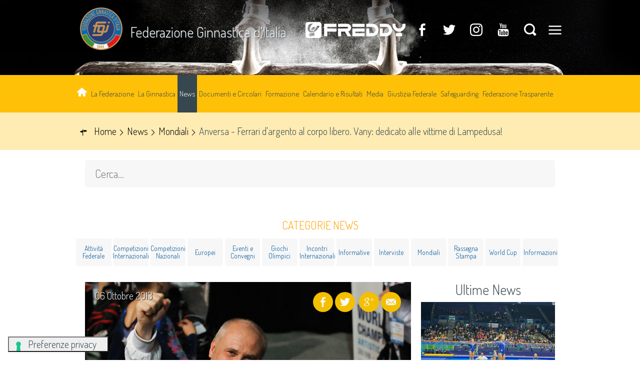

--- FILE ---
content_type: text/html; charset=utf-8
request_url: https://www.federginnastica.it/news/27-mondiali/15310-anversa-ferrari-d-argento-al-corpo-libero-vany-dedicato-alle-vittime-di-lampedusa.html
body_size: 11450
content:





<!DOCTYPE html>

<html >

<head>
	

  
<base href="https://www.federginnastica.it/news/27-mondiali/15310-anversa-ferrari-d-argento-al-corpo-libero-vany-dedicato-alle-vittime-di-lampedusa.html" />
	<meta http-equiv="content-type" content="text/html; charset=utf-8" />
	<meta name="keywords" content="Federazione Ginnastica d'Italia, FGI, ginnastica" />
	<meta name="og:image" content="https://www.federginnastica.it/images/articoli/fotoArticolo_5531.jpg" />
	<meta name="og:title" content="Anversa - Ferrari d'argento al corpo libero. Vany: dedicato alle vittime di Lampedusa!" />
	<meta name="og:description" content="Vanessa Ferrari conquista la medaglia d&amp;rsquo;argento iridata al corpo libero con il punteggio di 14.633. Pur salendo in pedana per prima, il caporal maggiore dell&amp;rsquo;Esercito Italiano porta a termine un&amp;rsquo;esecuzione perfetta, stoppando lo Tsukahara avvitato della diagonale d&amp;rsquo;apertura, ..." />
	<meta name="robots" content="index, follow" />
	<meta name="description" content="10459" />
	<meta name="generator" content="Joomla! - Open Source Content Management" />
	<title>Federazione Ginnastica d'Italia - Anversa - Ferrari d'argento al corpo libero. Vany: dedicato alle vittime di Lampedusa!</title>
	<link href="/templates/hydra/favicon.ico" rel="shortcut icon" type="image/vnd.microsoft.icon" />
	<link href="https://www.federginnastica.it/component/search/?Itemid=426&amp;catid=27&amp;id=15310&amp;format=opensearch" rel="search" title="Vai Federazione Ginnastica d'Italia" type="application/opensearchdescription+xml" />

<meta name="viewport" content="width=device-width, initial-scale=1.0" />
<link rel="shortcut icon" type="image/x-icon" href="/templates/hydra/favicon.ico" />
<!-- iPhone standard bookmark icon (57x57px) home screen -->
<link rel="apple-touch-icon" href="/templates/hydra/icon.png" />
<!-- iPhone Retina display icon (114x114px) home screen -->
<link rel="apple-touch-icon" href="/templates/hydra/icon@2x.png" sizes="114x114" />
<!-- Google Fonts -->
    <link href='https://fonts.googleapis.com/css?family=Dosis:300,400,700" rel="stylesheet"' rel='stylesheet' type='text/css'>
<!-- template css -->
<link rel="stylesheet" href="/templates/hydra/stylesheets/app.css?v=1.1" type="text/css" />


<!--[if lt IE 9]>
    <script type="text/javascript" src="/templates/hydra/js/vendor/html5shiv.js"></script>
    <script type="text/javascript" src="/templates/hydra/js/vendor/respond.js"></script>
    <script type="text/javascript" src="/templates/hydra/js/vendor/nwmatcher.js"></script>    
    <script type="text/javascript" src="/templates/hydra/js/vendor/selectivizr.js"></script>
    <script type="text/javascript" src="/templates/hydra/js/vendor/PIE.js"></script>
<![endif]-->
<!-- template js -->
  
<script src="https://player.vimeo.com/api/player.js"></script>
<script src="/templates/hydra/js/vendor/hammer.min.js"></script>
<script src="/templates/hydra/js/app.min.js"></script>




    <!--iubenda-->
    <script type="text/javascript">
	var _iub = _iub || [];
	_iub.csConfiguration = {
		"askConsentAtCookiePolicyUpdate": true,
		promptToAcceptOnBlockedElements: true,
		"cookiePolicyInOtherWindow": true,
		"floatingPreferencesButtonDisplay": "bottom-left",
		"googleAdsDataRedaction": false,
		"googleUrlPassthrough": false,
		"perPurposeConsent": true,
		"reloadOnConsent": true,
		"siteId": 3387451,
		"cookiePolicyId": 91497284,
		"lang": "it",
		"floatingPreferencesButtonCaption": true,
		"callback": {
			"onConsentGiven": function() {
				console.log("Consenso dato");
				// Puoi aggiungere il codice per caricare Google Maps
			}
		},
		"banner": {
			"acceptButtonCaptionColor": "#FFFFFF",
			"acceptButtonColor": "#0073CE",
			"acceptButtonDisplay": true,
			"backgroundColor": "#FFFFFF",
			"closeButtonRejects": true,
			"customizeButtonCaptionColor": "#4D4D4D",
			"customizeButtonColor": "#DADADA",
			"customizeButtonDisplay": true,
			"explicitWithdrawal": true,
			"listPurposes": true,
			"position": "float-top-center",
			"prependOnBody": true,
			"rejectButtonCaptionColor": "#FFFFFF",
			"rejectButtonColor": "#0073CE",
			"rejectButtonDisplay": true,
			"showPurposesToggles": true,
			"showTitle": false,
			"textColor": "#000000"
		}
	};
</script>
<script src="https://cs.iubenda.com/autoblocking/3387451.js" type="text/javascript"></script>
<script src="//cdn.iubenda.com/cs/iubenda_cs.js" async="" type="text/javascript" charset="UTF-8"></script>
<!-- Matomo -->
<script>
  var _paq = window._paq = window._paq || [];
  /* tracker methods like "setCustomDimension" should be called before "trackPageView" */
  _paq.push(['trackPageView']);
  _paq.push(['enableLinkTracking']);
  (function() {
    var u="https://matomoweb.coninet.it/";
    _paq.push(['setTrackerUrl', u+'matomo.php']);
    _paq.push(['setSiteId', '124']);
    var d=document, g=d.createElement('script'), s=d.getElementsByTagName('script')[0];
    g.async=true; g.src=u+'matomo.js'; s.parentNode.insertBefore(g,s);
  })();
</script>
<!-- End Matomo Code -->
</head>


<body class=" it-it  news mondiali anversa---ferrari-d'argento-al-corpo-libero.-vany:-dedicato-alle-vittime-di-lampedusa!" data-templatetype="0"  >
    <!-- standard or onepage without assigned class -->
        <!-- Load Standard Template Positions -->
        <!-- Privacy -->
<!-- wrap -->

<!-- Fixed -->




<!-- Splash AND Skin -->
        
        
        <!-- Toolbar -->
        
                        <!-- full -->
            <section id="toolbar" data-grid="full">
                                                
                                <div class="module-mobileMenuIcon ">
            
                                            
<div id="menu-266" class="hamburger" data-mod="hamburger" data-hamburger="mobile"></div>            
                        
		</div>
	
                                
                                <div class="module-paninoHP">
            
                                            
<div data-mod="mixedmenu" data-mobile="drop1" data-desktop="lightboxd" data-mixedmenu-id="menu-350" >

    <ul class="mixedmenu" data-mixedmenu="root"
            >
    <li class="item-101"><a class=" immagine" href="/" ><img src="/images/casetta-home.png" alt="Home" /></a></li><li class="item-451 divider deeper parent"><span class="separator">
	La Federazione</span>
<ul class="nav-child unstyled small"><li class="item-455"><a href="/la-federazione/presentazione.html" >Presentazione</a></li><li class="item-456"><a href="/la-federazione/saluto-del-presidente.html" >Saluto del Presidente</a></li><li class="item-457"><a href="/la-federazione/la-storia.html" >La storia</a></li><li class="item-588"><a href="/la-federazione/organigramma-federale.html" >Organigramma federale</a></li><li class="item-430"><a href="/la-federazione/comitati-regionali.html" >Comitati Regionali</a></li><li class="item-458"><a href="/la-federazione/redazione.html" >Redazione</a></li><li class="item-459"><a href="/la-federazione/marketing.html" >Marketing</a></li><li class="item-498"><a href="/la-federazione/cerca-una-società.html" >Cerca una società</a></li><li class="item-778"><a href="/la-federazione/prima-affiliazione.html" >Prima Affiliazione</a></li></ul></li><li class="item-452 divider deeper parent"><span class="separator">
	La Ginnastica</span>
<ul class="nav-child unstyled small"><li class="item-460"><a class=" maschile" href="/la-ginnastica/maschile.html" >Maschile</a></li><li class="item-461"><a class=" femminile" href="/la-ginnastica/femminile.html" >Femminile</a></li><li class="item-462"><a class=" ritmica" href="/la-ginnastica/ritmica.html" >Ritmica</a></li><li class="item-463"><a class=" aerobica" href="/la-ginnastica/aerobica.html" >Aerobica</a></li><li class="item-464"><a class=" trampolino" href="/la-ginnastica/trampolino-elastico.html" >Trampolino elastico</a></li><li class="item-465"><a class=" pertutti" href="/la-ginnastica/ginnastica-per-tutti.html" >Ginnastica per tutti</a></li><li class="item-817"><a class=" fitness" href="/salute-fitness.html" >Salute &amp; Fitness</a></li></ul></li><li class="item-426 current active"><a href="/news.html" >News</a></li><li class="item-428 divider deeper parent"><span class="separator">
	Documenti e Circolari</span>
<ul class="nav-child unstyled small"><li class="item-466"><a href="/documenti/documenti-federali.html" >Documenti Federali</a></li><li class="item-677 parent"><a href="/documenti/circolari.html" >Circolari </a></li><li class="item-468"><a href="/documenti/antidoping.html" >Antidoping</a></li><li class="item-469"><a href="/documenti/bollettini-fig-ueg.html" >Bollettini FIG/UEG</a></li><li class="item-746"><a href="/documenti/assicurazione-multirischi.html" >Assicurazione multirischi</a></li></ul></li><li class="item-453 divider deeper parent"><span class="separator">
	Formazione</span>
<ul class="nav-child unstyled small"><li class="item-1206 parent"><a href="/formazione/tecnici.html" >Tecnici</a></li><li class="item-1207"><a href="/formazione/ufficiali-di-gara.html" >Ufficiali di Gara</a></li><li class="item-1208"><a href="/formazione/segretari-di-gara.html" >Segretari di Gara</a></li><li class="item-427 parent"><a href="/formazione/settore-scuola.html" >Settore Scuola – Università</a></li></ul></li><li class="item-786 divider deeper parent"><span class="separator">
	Calendario e Risultati </span>
<ul class="nav-child unstyled small"><li class="item-477"><a href="/calendario-e-risultati/calendario-gare.html" >Calendario gare</a></li><li class="item-1211"><a href="/calendario-e-risultati/calendario-gare-2.html" >Calendario formazione tecnica</a></li><li class="item-785"><a href="/calendario-e-risultati/classifiche-gare.html" >Classifiche Gare</a></li></ul></li><li class="item-823 divider deeper parent"><span class="separator">
	Media</span>
<ul class="nav-child unstyled small"><li class="item-431"><a href="/media-fgi/photogallery.html" >Photogallery</a></li><li class="item-678 parent"><a href="/media-fgi/videogallery.html" >Videogallery</a></li><li class="item-673"><a href="/media-fgi/rivista-il-ginnasta.html" >Rivista Il Ginnasta</a></li><li class="item-674"><a href="/media-fgi/rivista-fgi-news.html" >Rivista FGI News</a></li><li class="item-646 parent"><a href="/media-fgi/accrediti.html" >Accrediti</a></li><li class="item-454 parent"><a href="/media-fgi/team-parigi-2024.html" >Team Parigi 2024</a></li></ul></li><li class="item-480"><a href="/giustizia-federale.html" >Giustizia Federale</a></li><li class="item-1212"><a href="/attivit%C3%A0-federale/26715-regolamento-fgi-per-la-tutela-dei-tesserati-safeguarding-policy.html" >Safeguarding</a></li><li class="item-488"><a href="/federazione-trasparente.html" >Federazione Trasparente</a></li>    </ul>
    
</div>
            
                        
		</div>
	
                                                </section>
                    
        <!-- Header | Nav -->
        <!-- YES: nav in header -->
            <!-- Header AND Nav -->
            

                        <!-- full -->
            <div id="headernav" data-grid="full"><!-- Row -->
                                    <div id="header-wrapper" data-hn="h"><!-- Col -->
                        <header id="header" data-grid="wrap" data-row="nested"><!-- Row -->
                                                                        
                                            <div class="module-video-toolbar">
            
                                            

<div class="custom-video-toolbar"  >
	<div class="logo"><a href="/"><img src="/images/logo-fgi_circolare.png" alt="logo fgi" /></a>
<h3><a href="/">Federazione Ginnastica d’Italia</a></h3>
</div>
<div class="freddy"><a href="https://www.freddy.com/" target="_blank" rel="noopener"><img src="/images/banners/2023/FREDDY_NEW_LOGO_neg_.png" alt="FREDDY NEW LOGO neg " /></a></div>
<div class="socialSearch">
<div class="social"><a class="fb" href="https://www.facebook.com/federginnastica/" target="_blank" rel="noopener"></a> <a class="tw" href="https://twitter.com/federginnastica" target="_blank" rel="noopener"></a> <!--a href="/cerca.html" target="_blank" class="gp"></a--> <a class="ig" href="https://www.instagram.com/federginnastica_official/?igshid=YmMyMTA2M2Y%3D" target="_blank" rel="noopener"></a> <a class="yt" href="https://www.youtube.com/user/FGIfederginnastica" target="_blank" rel="noopener"></a> <a class="search" href="/cerca.html"></a> <!-- 		<div class="moduletable-cerca">
						<div class="search-cerca">
	<form action="/news.html" method="post" class="form-inline">
		<label for="mod-search-searchword" class="element-invisible"></label> <input name="searchword" id="mod-search-searchword" maxlength="200"  class="inputbox search-query" type="search" placeholder="Cerca..." />		<input type="hidden" name="task" value="search" />
		<input type="hidden" name="option" value="com_search" />
		<input type="hidden" name="Itemid" value="435" />
                <input type="hidden" name="areas[0]" value="category_16" />
                <input type="hidden" name="areas[1]" value="category_24" />
                <input type="hidden" name="areas[2]" value="category_31" />
                <input type="hidden" name="areas[3]" value="category_37" />
                <input type="hidden" name="areas[4]" value="category_39" />
                <input type="hidden" name="areas[5]" value="category_17" />
                <input type="hidden" name="areas[6]" value="category_19" />
                <input type="hidden" name="areas[7]" value="category_20" />
                <input type="hidden" name="areas[8]" value="category_21" />
                <input type="hidden" name="areas[9]" value="category_22" />
                <input type="hidden" name="areas[10]" value="category_23" />
                <input type="hidden" name="areas[11]" value="category_25" />
                <input type="hidden" name="areas[12]" value="category_26" />
                <input type="hidden" name="areas[13]" value="category_28" />
                <input type="hidden" name="areas[14]" value="category_29" />
                <input type="hidden" name="areas[15]" value="category_38" />
                <input type="hidden" name="areas[16]" value="category_18" />
                <input type="hidden" name="areas[17]" value="category_27" />
        	</form>
</div>
		</div>
	 --> 		<div class="moduletable-mobileMenuIcon ">
						
<div id="menu-350" class="hamburger" data-mod="hamburger" data-hamburger="both"></div>		</div>
	</div>
</div></div>
            
                        
		</div>
	
                                                                                    </header>
                    </div>
                                                    <div id="nav-wrapper" data-hn="n"><!-- Col -->
                        <nav id="nav" data-row="nested"><!-- Row -->
                                                                        
                                            <div class="module-menu">
            
                                            
<div data-mod="mixedmenu" data-mobile="offcanvasright" data-desktop="dropcf" data-mixedmenu-id="menu-266" >

    <ul class="mixedmenu" data-mixedmenu="root"
            >
    <li class="item-101"><a class=" immagine" href="/" ><img src="/images/casetta-home.png" alt="Home" /></a></li><li class="item-451 divider deeper parent"><span class="separator">
	La Federazione</span>
<ul class="nav-child unstyled small"><li class="item-455"><a href="/la-federazione/presentazione.html" >Presentazione</a></li><li class="item-456"><a href="/la-federazione/saluto-del-presidente.html" >Saluto del Presidente</a></li><li class="item-457"><a href="/la-federazione/la-storia.html" >La storia</a></li><li class="item-588"><a href="/la-federazione/organigramma-federale.html" >Organigramma federale</a></li><li class="item-430"><a href="/la-federazione/comitati-regionali.html" >Comitati Regionali</a></li><li class="item-458"><a href="/la-federazione/redazione.html" >Redazione</a></li><li class="item-459"><a href="/la-federazione/marketing.html" >Marketing</a></li><li class="item-498"><a href="/la-federazione/cerca-una-società.html" >Cerca una società</a></li><li class="item-778"><a href="/la-federazione/prima-affiliazione.html" >Prima Affiliazione</a></li></ul></li><li class="item-452 divider deeper parent"><span class="separator">
	La Ginnastica</span>
<ul class="nav-child unstyled small"><li class="item-460"><a class=" maschile" href="/la-ginnastica/maschile.html" >Maschile</a></li><li class="item-461"><a class=" femminile" href="/la-ginnastica/femminile.html" >Femminile</a></li><li class="item-462"><a class=" ritmica" href="/la-ginnastica/ritmica.html" >Ritmica</a></li><li class="item-463"><a class=" aerobica" href="/la-ginnastica/aerobica.html" >Aerobica</a></li><li class="item-464"><a class=" trampolino" href="/la-ginnastica/trampolino-elastico.html" >Trampolino elastico</a></li><li class="item-465"><a class=" pertutti" href="/la-ginnastica/ginnastica-per-tutti.html" >Ginnastica per tutti</a></li><li class="item-817"><a class=" fitness" href="/salute-fitness.html" >Salute &amp; Fitness</a></li></ul></li><li class="item-426 current active"><a href="/news.html" >News</a></li><li class="item-428 divider deeper parent"><span class="separator">
	Documenti e Circolari</span>
<ul class="nav-child unstyled small"><li class="item-466"><a href="/documenti/documenti-federali.html" >Documenti Federali</a></li><li class="item-677 parent"><a href="/documenti/circolari.html" >Circolari </a></li><li class="item-468"><a href="/documenti/antidoping.html" >Antidoping</a></li><li class="item-469"><a href="/documenti/bollettini-fig-ueg.html" >Bollettini FIG/UEG</a></li><li class="item-746"><a href="/documenti/assicurazione-multirischi.html" >Assicurazione multirischi</a></li></ul></li><li class="item-453 divider deeper parent"><span class="separator">
	Formazione</span>
<ul class="nav-child unstyled small"><li class="item-1206 parent"><a href="/formazione/tecnici.html" >Tecnici</a></li><li class="item-1207"><a href="/formazione/ufficiali-di-gara.html" >Ufficiali di Gara</a></li><li class="item-1208"><a href="/formazione/segretari-di-gara.html" >Segretari di Gara</a></li><li class="item-427 parent"><a href="/formazione/settore-scuola.html" >Settore Scuola – Università</a></li></ul></li><li class="item-786 divider deeper parent"><span class="separator">
	Calendario e Risultati </span>
<ul class="nav-child unstyled small"><li class="item-477"><a href="/calendario-e-risultati/calendario-gare.html" >Calendario gare</a></li><li class="item-1211"><a href="/calendario-e-risultati/calendario-gare-2.html" >Calendario formazione tecnica</a></li><li class="item-785"><a href="/calendario-e-risultati/classifiche-gare.html" >Classifiche Gare</a></li></ul></li><li class="item-823 divider deeper parent"><span class="separator">
	Media</span>
<ul class="nav-child unstyled small"><li class="item-431"><a href="/media-fgi/photogallery.html" >Photogallery</a></li><li class="item-678 parent"><a href="/media-fgi/videogallery.html" >Videogallery</a></li><li class="item-673"><a href="/media-fgi/rivista-il-ginnasta.html" >Rivista Il Ginnasta</a></li><li class="item-674"><a href="/media-fgi/rivista-fgi-news.html" >Rivista FGI News</a></li><li class="item-646 parent"><a href="/media-fgi/accrediti.html" >Accrediti</a></li><li class="item-454 parent"><a href="/media-fgi/team-parigi-2024.html" >Team Parigi 2024</a></li></ul></li><li class="item-480"><a href="/giustizia-federale.html" >Giustizia Federale</a></li><li class="item-1212"><a href="/attivit%C3%A0-federale/26715-regolamento-fgi-per-la-tutela-dei-tesserati-safeguarding-policy.html" >Safeguarding</a></li><li class="item-488"><a href="/federazione-trasparente.html" >Federazione Trasparente</a></li>    </ul>
    
</div>
            
                        
		</div>
	
                                                                                    </nav>
                    </div>
                            </div>
                    
        <!-- Breadcrumb -->
        

                        <!-- wrap -->
            <div id="breadcrumb-wrapper" data-grid="wrapper">
                <section id="breadcrumb" data-grid="wrap">
                                                        
                                    <div class="module-breadcrumb">
            
                                            
<ul itemscope itemtype="http://schema.org/BreadcrumbList" class="breadcrumb-breadcrumb">
			<li class="active">
			<span class="divider icon-location"></span>
		</li>
	
				<li itemprop="itemListElement" itemscope itemtype="http://schema.org/ListItem">
									<a itemprop="item" href="/" class="pathway">
						<span itemprop="name">
							Home						</span>
					</a>
				
									<span class="divider">
						<img src="/media/system/images/arrow.png" alt="" />					</span>
								<meta itemprop="position" content="1">
			</li>
					<li itemprop="itemListElement" itemscope itemtype="http://schema.org/ListItem">
									<a itemprop="item" href="/news.html" class="pathway">
						<span itemprop="name">
							News						</span>
					</a>
				
									<span class="divider">
						<img src="/media/system/images/arrow.png" alt="" />					</span>
								<meta itemprop="position" content="2">
			</li>
					<li itemprop="itemListElement" itemscope itemtype="http://schema.org/ListItem">
									<a itemprop="item" href="/news/27-mondiali.html" class="pathway">
						<span itemprop="name">
							Mondiali						</span>
					</a>
				
									<span class="divider">
						<img src="/media/system/images/arrow.png" alt="" />					</span>
								<meta itemprop="position" content="3">
			</li>
					<li itemprop="itemListElement" itemscope itemtype="http://schema.org/ListItem" class="active">
				<span itemprop="name">
					Anversa - Ferrari d'argento al corpo libero. Vany: dedicato alle vittime di Lampedusa!				</span>
				<meta itemprop="position" content="4">
			</li>
		</ul>
            
                        
		</div>
	
                                                            </section>
            </div>
        
    
        <!-- Sponsor-top -->
        

        <!-- Top-a -->
        

        <!-- Top-b -->
        

        <!-- Top-c -->
        
        
        <!-- Top-c2 -->
        
        
        <!-- Top-d -->
        

        <!-- Sponsor-mid -->
        


        <!-- Message -->
        <div id="message-wrapper" data-grid="wrapper">
    <section id="message" data-grid="wrap">
        <div id="system-message-container">
	</div>

    </section>
</div>        
        <!-- ...MAIN... -->
        <!-- Left + Content + Right -->
                <!-- wrap -->
        <div id="main-wrapper" data-grid="wrapper">
            <main data-grid="wrap">
                <div id="content" data-main="c">
                    <!-- Main-top -->
                    
    <section id="main-top">
                                
                        <div class="module-cercaInterno-piccoli">
            
                                            <div class="search-cercaInterno-piccoli">
	<form action="/news.html" method="post" class="form-inline">
		<label for="mod-search-searchword" class="element-invisible"></label> <input name="searchword" id="mod-search-searchword" maxlength="200"  class="inputbox search-query" type="search" placeholder="Cerca..." />		<input type="hidden" name="task" value="search" />
		<input type="hidden" name="option" value="com_search" />
		<input type="hidden" name="Itemid" value="893" />
        	</form>
</div>
            
                        
		</div>
	
                        
                        <div class="module-categorie-news">
            
                                                <h3> Categorie News</h3>
                                

<div class="custom-categorie-news"  >
	<div class="container-categorie">
<p class="categoria"><a href="/attività-federale.html" class="cat">Attività Federale</a></p>
<p class="categoria"><a href="/news/28-competizioni-internazionali.html" class="cat">Competizioni Internazionali</a></p>
<p class="categoria"><a href="/news/21-competizioni-nazionali.html" class="cat">Competizioni Nazionali</a></p>
<p class="categoria"><a href="/news/25-europei.html" class="cat">Europei</a></p>
<p class="categoria"><a href="/news/17-eventi-e-convegni.html" class="cat">Eventi e Convegni</a></p>
<p class="categoria"><a href="/news/19-giochi-olimpici.html" class="cat">Giochi Olimpici</a></p>
<p class="categoria"><a href="/news/20-incontri-internazionali.html" class="cat">Incontri Internazionali</a></p>
<p class="categoria"><a href="/news/23-informative.html" class="cat">Informative</a></p>
<p class="categoria"><a href="/news/22-interviste.html" class="cat">Interviste</a></p>
<p class="categoria"><a href="/news/27-mondiali.html" class="cat">Mondiali</a></p>
<p class="categoria"><a href="/news/29-rassegna-stampa.html" class="cat">Rassegna Stampa</a></p>
<p class="categoria"><a href="/news/26-world-cup.html" class="cat">World Cup</a></p>
<p class="categoria"><a href="/news/38-informazioni.html" class="cat">Informazioni</a></p>
</div></div>
            
                        
		</div>
	
                        </section>
                    <!-- Component -->
                        <section id="component">
        
<div class="article ">

    <div class="item-page">
        <!-- TITOLO PAGINA -->
                <!-- TITOLO PAGINA /-->
        <!-- PAGINAZIONE -->
                <!-- PAGINAZIONE /-->
        <!-- ICONA STAMPA -->
                <!-- ICONA STAMPA /-->
        
                <div class="page-header">
            <!-- SOCIAL -->
            <div class="share" data-mod="share" data-share-api="AIzaSyB9Z_0jbJ4-cZAis8KkEgZE2iGWFTQd8nE" data-share-url="https://www.federginnastica.it/news/27-mondiali/15310-anversa-ferrari-d-argento-al-corpo-libero-vany-dedicato-alle-vittime-di-lampedusa.html">    <ul class="pp-secondary-share-link">		<li class="li-fb">
											<a href="https://www.facebook.com/dialog/feed?app_id=268701440194621&link=https://www.federginnastica.it/news/27-mondiali/15310-anversa-ferrari-d-argento-al-corpo-libero-vany-dedicato-alle-vittime-di-lampedusa.html&caption=Vanessa+Ferrari+conquista+la+medaglia+d%26rsquo%3Bargento+iridata+al+corpo+libero+con+il+punteggio+di+14.633.+Pur+salendo+in+pedana+per+prima%2C+il+caporal+maggiore+dell%26rsquo%3BEsercito+Italiano+porta+a...&picture=https://www.federginnastica.it/images/articoli/fotoArticolo_5531.jpg&name=Anversa+-+Ferrari+d%27argento+al+corpo+libero.+Vany%3A+dedicato+alle+vittime+di+Lampedusa%21&description=Vanessa+Ferrari+conquista+la+medaglia+d%26rsquo%3Bargento+iridata+al+corpo+libero+con+il+punteggio+di+14.633.+Pur+salendo+in+pedana+per+prima%2C+il+caporal+maggiore+dell%26rsquo%3BEsercito+Italiano+porta+a+termine+un%26rsquo%3Besecuzione+perfetta%2C+stoppando+lo+Tsukahara+avvitato+della+diagonale+d%26rsquo%3Bapertura%2C+il+doppio+salto+combinato+della+seconda+e+il+resto+del+suo+programma+acrobatico.+Bene+anche+le...&redirect_uri=http://federginnastica.it"  onclick="javascript:window.open(this.href,'', 'menubar=no,toolbar=no,resizable=yes,scrollbars=yes,height=600,width=600');return false;">
											<span class="icon-facebook"></span>
											</a>
										</li>		<li class="li-tw">
										  <a  id="twitterhref" data-share-social="tw" href="https://twitter.com/share?text=Anversa+-+Ferrari+d%27argento+al+corpo+libero.+Vany%3A+dedicato+alle+vittime+di+Lampedusa%21&hashtags=FederGinnastica" onclick="javascript:window.open(this.href, '', 'menubar=no,toolbar=no,resizable=yes,scrollbars=yes,height=600,width=600');return false;">
								                <span class="icon-twitter"></span>
										  </a>
										</li>     <li class="li-pin">
                                        <a href="https://www.pinterest.com/pin/create/button/"
                                           data-pin-do="buttonBookmark"
                                           data-pin-custom="true"
                                           data-pin-description="Vanessa+Ferrari+conquista+la+medaglia+d%26rsquo%3Bargento+iridata+al+corpo+libero+con+il+punteggio+di+14.633.+Pur+salendo+in+pedana+per+prima%2C+il+caporal+maggiore+dell%26rsquo%3BEsercito+Italiano+porta+a..."
                                           data-pin-media="https://www.federginnastica.it/images/articoli/fotoArticolo_5531.jpg"
                                           data-pin-url="https://www.federginnastica.it/news/27-mondiali/15310-anversa-ferrari-d-argento-al-corpo-libero-vany-dedicato-alle-vittime-di-lampedusa.html">
                                            <span class="icon-pinterest"></span>
                                        </a>
                                    </li>
                   		<li class="li-go">
										<a href="https://plus.google.com/share?url=https://www.federginnastica.it/news/27-mondiali/15310-anversa-ferrari-d-argento-al-corpo-libero-vany-dedicato-alle-vittime-di-lampedusa.html"  onclick="javascript:window.open(this.href,'', 'menubar=no,toolbar=no,resizable=yes,scrollbars=yes,height=600,width=600');return false;">
											<span class="icon-googleplus"></span>
										</a>
										</li>		<li class="li-email">
											<a href="mailto:?subject=Anversa - Ferrari d'argento al corpo libero. Vany: dedicato alle vittime di Lampedusa!&body=Leggi l'articolo https://www.federginnastica.it/news/27-mondiali/15310-anversa-ferrari-d-argento-al-corpo-libero-vany-dedicato-alle-vittime-di-lampedusa.html" >
												<span class="icon-email"></span>
											</a>
				 						</li>
									</ul>
						</div>
						            <!-- SOCIAL /-->
            <!-- IMMAGINE -->
                                    <div class="pull-left item-image"> 
                <img
                                          src="/images/articoli/fotoArticolo_5531.jpg" alt=""/> 
            </div>
                        <!-- IMMAGINE /-->            
            <!-- TITOLO -->
            <h2>
                                Anversa - Ferrari d'argento al corpo libero. Vany: dedicato alle vittime di Lampedusa!                            </h2>
            <!-- TITOLO /-->
            <!-- DATA DI PUBBLICAZIONE -->
                        <dd class="published">
                <span class="icon-calendar"></span> 06 Ottobre 2013            </dd>
                        <!-- DATA DI PUBBLICAZIONE /-->
            <!-- ETICHETTA -->
                        <!-- ETICHETTA /-->
            <!-- STATO -->
                                                <!-- STATO /-->
        </div>
                <!-- ICONE -->
                                <!-- ICONE /-->
        
                <div class="article-info muted">
            <dl class="article-info">
                <!-- AUTORE -->
                                <!-- AUTORE /-->
                <!-- CATEGORIA PARENT -->
                                <!-- CATEGORIA PARENT /-->
                <!-- CATEGORIA -->
                                <!-- CATEGORIA /-->                
                                <!-- DATA DI MODIFICA -->
                                <!-- DATA DI MODIFICA /-->
                <!-- DATA DI CREAZIONE -->
                                <!-- DATA DI CREAZIONE /-->
                <!-- VISUALIZZAZIONI -->
                                <!-- VISUALIZZAZIONI /-->
                            </dl>
        </div>
                
                
                <!-- LINKS -->
                <!-- LINKS /-->
                
                                <!-- TESTO -->
        <p><p style="text-align: justify;">Vanessa Ferrari conquista la medaglia d&rsquo;argento iridata al corpo libero con il punteggio di 14.633. Pur salendo in pedana per prima, il caporal maggiore dell&rsquo;Esercito Italiano porta a termine un&rsquo;esecuzione perfetta, stoppando lo Tsukahara avvitato della diagonale d&rsquo;apertura, il doppio salto combinato della seconda e il resto del suo programma acrobatico. Bene anche le parti artistiche, un minuto e mezzo montato su Tangled Up di Caro Emerald. L&rsquo;oro finisce al collo della statunitense Simone Biles, inarrivabile a quota 15.000, con un esercizio che partiva da 6.500. La 16enne dell&rsquo;Ohio, succede alla russa Afanaseva, leader al suolo di Tokyo 2011. Terza la rumena Larisa Iordache con 14.600, mentre cade, proprio i chiusura, la connazionale Sandra Izbasa, olimpionica a Pechino.Il cannibale di Orzinuovi torna dunque su un podio iridato, a sei anni dal bronzo nell&rsquo;all-around di Stoccarda 2007, dopo una serie di incredibili vicissitudini, e riscatta la delusione del 4&deg; porto di Londra 2012. Per la Ferrari &egrave; la 5&ordf; medaglia in una rassegna mondiale, dopo le tre di Aarhus (l&rsquo;oro nel concorso generale e i due bronzi a parallele e corpo libero) e quella in Germania, ottenuta malgrado una frattura al piede. &ldquo;E&rsquo; senza dubbio la pi&ugrave; grande ginnasta italiana di sempre &ndash; ha dichiarato Enrico Casella &ndash; ed oggi &egrave; stata la prima delle umane, visto che la Biles in questa specialit&agrave; &egrave; di un altro pianeta. Non alla trave, per&ograve;, dove a mio parere, doveva starci dietro. Anche noi abbiamo presentato ricorso al corpo libero, ma c&rsquo;&egrave; stato respinto. Quelli delle due americane, invece&hellip;&rdquo;. 23 anni a Novembre, l&rsquo;azzurra del Centro Sportivo della Cecchignola, che si allena presso l&rsquo;Accademia di Brescia, porta il primo argento mondiale femminile nell&rsquo;ultracentenario palmares federale, il nono in totale. Complessivamente, quella odierna, &egrave; il 49&deg; piazzamento iridato della Federazione Ginnastica d&rsquo;Italia.</p><br /><p style="text-align: justify;">&nbsp;</p><br /><p style="text-align: justify;"><strong>VANESSA FERRARI:</strong></p><br /><p style="text-align: justify;"><i>&ldquo;Penso di meritarmelo proprio questo argento, dopo una serie di quarti posti. &nbsp;Mi &egrave; dispiaciuto per l&rsquo;ultimo alla trave. Quello &egrave; un attrezzo strano dove te la giochi sul momento. Secondo me dovevo star sul podio anche li e sono entrata in pedana al corpo libero con il pensiero che non me l&rsquo;avrebbero potuta far sporca due volte nella stessa competizione. Ero agitata perch&eacute; volevo fare bene, stoppare tutti gli arrivi. Avevo i crampi alle mani prima dell&rsquo;ultima diagonale. Non volevo proprio bruciarmi questa ennesima occasione. In passato avevo subito i torti dei giudici, ci mancava che mi rovinassi da sola, questa volta. &nbsp;Per fortuna ce l&rsquo;ho fatta! Londra? Mi spettava quella medaglia, avevo il terzo punteggio, come oggi alla trave. Diciamo che ne ho presa una ma al conto ne mancano sempre due. &nbsp;Dedico questa medaglia ai tanti ragazzi che sono morti nella tragedia di Lampedusa. Come me nello sport &nbsp;erano alla ricerca di un sogno ma loro non ce l&rsquo;hanno fatta. Poi voglio dedicarla anche ad Alberto Busnari, che ha subito un&rsquo;ingiustizia, ieri, al cavallo con maniglie, a mio fratello Ivan e ad Andrea</i> (Cingolani, bronzo europeo al corpo libero lo scorso aprile a Mosca), <i>il mio ragazzo che purtroppo per un infortunio ai Giochi del Mediterraneo non ha potuto gareggiare. &nbsp;Non c&rsquo;&egrave; un segreto per rimanere a certi livelli. Magari ci fosse una pozione magica. Se ti alleni puoi arrivare, se non lo fai di sicuro . Adesso vado a festeggiare con Carlotta Ferlito, che era in lacrime per l&rsquo;esito della trave. Spero di averla parzialmente consolata!&rdquo;</i>&nbsp; &nbsp;</p><br /><div>&nbsp;</div><br /><div><b>CORPO LIBERO</b></div><br /><div>1. BILES&nbsp;Simone USA 15.000 (D. 6.500 E. 8.500)</div><br /><div>2. FERRARI&nbsp;Vanessa ITA 14.633 (D. 6.200 E. 8.433)</div><br /><div>3. IORDACHE&nbsp;Larisa&nbsp;Andreea ROU 14.600 (D. 6.100 E. 8.500)</div><br /><div>4. MURAKAMI&nbsp;Mai JPN 14.466 (D. 6.200 E. 8.266)</div><br /><div>5. STEINGRUBER&nbsp;Giulia SUI 14.333 (D. 6.100 E. 8.233)</div><br /><div>6. IZBASA&nbsp;Sandra&nbsp;Raluca ROU 13.733 (D. 6.100 E. 7.633)</div><br /><div>7. ROSS&nbsp;Kyla USA 14.333 (D. 5.700 E. 8.633)</div><br /><div>8. BLACK&nbsp;Elsabeth CAN 13.566 (D. 5.700 E. 7.966)</div><br /><div>&nbsp;</div><br /><div>&nbsp;</div><br /><div><u><b>ALBO D'ORO MONDIALE FGI</b></u><b>&nbsp;</b></div><br /><div>&nbsp;</div><br /><div><b>ORO</b></div><br /><div>&nbsp;</div><br /><div>Giorgio Romano (anelli) - Lussemburgo 1909</div><br /><div>Osvaldo Palazzi (cavallo con maniglie) &ndash; Torino 1911</div><br /><div>Giorgio Zampori (parallele pari) &ndash; Torino 1911</div><br /><div>Giorgio Zampori (cavallo con maniglie) &ndash; Parigi 1913</div><br /><div>Giorgio Zampori (anelli) &ndash; Parigi 1913</div><br /><div>Guido Boni (anelli) &ndash; Parigi 1913</div><br /><div>Giorgio Zampori (parallele pari) &ndash; Parigi 1913</div><br /><div>Guido Boni (parallele pari) &ndash; Parigi 1913</div><br /><div>Jury Chechi (anelli) - Birmingham 1993</div><br /><div>Jury Chechi (anelli) - Brisbane 1994</div><br /><div>Jury Chechi (anelli) - Sabae 1995</div><br /><div>Jury Chechi (anelli) - San Juan 1996</div><br /><div>Jury Chechi (anelli) - Losanna 1997</div><br /><div>Vanessa Ferrari (conc.gen.) &ndash; Aarhus 2006</div><br /><div>&nbsp;</div><br /><div>&nbsp;</div><br /><div><b>ARGENTO</b></div><br /><div>&nbsp;</div><br /><div>Giorgio Zampori (cavallo con maniglie) &ndash; Torino 1911</div><br /><div>Paolo Salvi (cavallo con maniglie) &ndash; Torino 1911</div><br /><div>Pietro Bianchi (anelli) &ndash; Torino 1911</div><br /><div>Marco Torres&nbsp; (sbarra) &ndash; Torino 1911</div><br /><div>Osvaldo Palazzi (cavallo con maniglie) &ndash; Parigi 1913</div><br /><div>Romeo Neri (concorso generale) - Budapest 1934</div><br /><div>Andrea Massucchi (volteggio) - San Juan 1996</div><br /><div>Igor Cassina- (sbarra) - Anaheim 2003</div><br /><div>Vanessa Ferrari (Corpo libero) &ndash; Anversa 2013</div><br /><div><b>&nbsp;</b></div><br /><div><b>&nbsp;</b></div><br /><div><b>BRONZO</b></div><br /><div>&nbsp;</div><br /><div>Giorgio Zampori (anelli) - Lussemburgo 1909</div><br /><div>Angelo Mazzoncini (anelli) - Lussemburgo 1909</div><br /><div>Squadra maschile - Lussemburgo 1909</div><br /><div>Squadra maschile - Torino 1911</div><br /><div>Paolo Salvi (parallele pari) &ndash; Torino 1911</div><br /><div>Giorgio Romano (sbarra) &ndash; Torino 1911</div><br /><div>Squadra maschile - Parigi 1913</div><br /><div>Osvaldo Palazzi (sbarra) &ndash; Torino 1911</div><br /><div>Romeo Neri (volteggio) - Budapest 1934</div><br /><div>Licia Macchini (trave) - Basilea 1950</div><br /><div>Squadra femminile - Basilea 1950</div><br /><div>Franco Menichelli (corpo libero) - Praga 1962</div><br /><div>Franco Menichelli (corpo libero) - Dortmund 1966</div><br /><div>Franco Menichelli (anelli) - Dortmund 1966</div><br /><div>Jury Chechi ( anelli) - Stoccarda 1989</div><br /><div>Jury Chechi (anelli) - Indianapolis 1991</div><br /><div>Andrea Coppolino (anelli) - Gand 2001</div><br /><div>Matteo Morandi (anelli) &ndash; Debrecen 2002</div><br /><div>Andrea Coppolino (anelli) - Anaheim 2003</div><br /><div>Matteo Morandi (anelli) - Anaheim 2003</div><br /><div>Matteo Morandi (anelli) &ndash; Melbourne 2005</div><br /><div>Vanessa Ferrari (corpo libero.) &ndash; Aarhus 2006</div><br /><div>Vanessa Ferrari (parallele asimm.) &ndash; Aarhus 2006</div><br /><div>Vanessa Ferrari (concorso generale) &ndash; Stoccarda 2007</div><br /><div>Igor Cassina (sbarra) &ndash; Londra 2009</div><br /><div>Matteo Morandi (anelli) &ndash; Rotterdam 2010</div></p><p></p><p></p>        <!-- TESTO /-->
        
                                                 </div>

    <div class="modules-bottom-article">	 
            </div>

</div><!--fine div article  --> 
<div class="side">
    <div class="modules-side-article">	 
                <div class="module-newsRight">
            
                                                <h3> Ultime News</h3>
                                <div data-mod="pp" data-pp-type="secondary"  >
				<div   data-pp="secondary" data-pp-mode="default"   data-pp-timer="off" data-pp-timer-duration="0"  class="blocco-da-4"><article   class="orizzontale" ><div class="pp-article-wrapper"><div data-crop="16-9" class="pp-picture-wrapper orizzontale" ><a class="pp-picture" title="Birmingham – Coluzzi e Radaelli, che finale! E arriva anche il pass per il Mondiale Junior" href="/news/27-mondiali/27915-birmingham-–-coluzzi-e-radaelli,-che-finale-e-arriva-anche-il-pass-per-il-mondiale-junior.html"> <img src="/images/modprimopiano/thumbs/thumb_400x300_WhatsApp_Image_2023-11-18_at_16.07.10.jpeg" alt="WhatsApp_Image_2023-11-18_at_16.07.10" title="WhatsApp_Image_2023-11-18_at_16.07.10"  /></a></div>			

				
					


	<header class="pp-header">
	<h4 class="pp-secondary-title">
	<a  title="Birmingham &ndash; Coluzzi e Radaelli, che finale! E arriva anche il pass per il Mondiale Junior" href="/news/27-mondiali/27915-birmingham-–-coluzzi-e-radaelli,-che-finale-e-arriva-anche-il-pass-per-il-mondiale-junior.html">Birmingham – Coluzzi e Radaelli, che finale! E arriva anche il pass per il Mondiale Junior</a>	</h4>
	</header>
		
<div class="pp-secondary-links">
            </div>
	</div></article><article   class="orizzontale" ><div class="pp-article-wrapper"><div data-crop="16-9" class="pp-picture-wrapper orizzontale" ><a class="pp-picture" title="Birmingham - Doppietta azzurra al Mundialito di Trampolino: Cesaretti e Urso d'argento e bronzo" href="/news/27-mondiali/27912-birmingham-doppietta-azzurra-al-mundialito-di-trampolino-cesaretti-e-urso-d-argento-e-bronzo.html"> <img src="/images/modprimopiano/thumbs/thumb_400x300_IMG-20231117-WA0074.jpg" alt="IMG-20231117-WA0074" title="IMG-20231117-WA0074"  /></a></div>			

				
					


	<header class="pp-header">
	<h4 class="pp-secondary-title">
	<a  title="Birmingham - Doppietta azzurra al Mundialito di Trampolino: Cesaretti e Urso d'argento e bronzo" href="/news/27-mondiali/27912-birmingham-doppietta-azzurra-al-mundialito-di-trampolino-cesaretti-e-urso-d-argento-e-bronzo.html">Birmingham - Doppietta azzurra al Mundialito di Trampolino: Cesaretti e Urso d'argento e bronzo</a>	</h4>
	</header>
		
<div class="pp-secondary-links">
            </div>
	</div></article><article   class="orizzontale" ><div class="pp-article-wrapper"><div data-crop="16-9" class="pp-picture-wrapper orizzontale" ><a class="pp-picture" title="Birmingham – I risultati del 2° giorno di qualificazioni al Mondiale junior di Trampolino" href="/news/27-mondiali/27910-birmingham-–-i-risultati-del-2°-giorno-di-qualificazioni-al-mondiale-junior-di-trampolino.html"> <img src="/images/modprimopiano/thumbs/thumb_400x300_WAGC_TE_Birmingham_day_2_-_2.jpeg" alt="WAGC_TE_Birmingham_day_2_-_2" title="WAGC_TE_Birmingham_day_2_-_2"  /></a></div>			

				
					


	<header class="pp-header">
	<h4 class="pp-secondary-title">
	<a  title="Birmingham &ndash; I risultati del 2&deg; giorno di qualificazioni al Mondiale junior di Trampolino" href="/news/27-mondiali/27910-birmingham-–-i-risultati-del-2°-giorno-di-qualificazioni-al-mondiale-junior-di-trampolino.html">Birmingham – I risultati del 2° giorno di qualificazioni al Mondiale junior di Trampolino</a>	</h4>
	</header>
		
<div class="pp-secondary-links">
            </div>
	</div></article><article   class="orizzontale" ><div class="pp-article-wrapper"><div data-crop="16-9" class="pp-picture-wrapper orizzontale" ><a class="pp-picture" title="Birmingham – Mondiale junior di Trampolino Elastico, peccato per Coluzzi. Le baby del synchro in..." href="/news/27-mondiali/27906-birmingham-–-mondiale-junior-di-trampolino-elastico,-peccato-per-coluzzi-le-baby-del-synchro-in-finale.html"> <img src="/images/modprimopiano/thumbs/thumb_400x300_WAGC_TE_1_day.jpeg" alt="WAGC_TE_1_day" title="WAGC_TE_1_day"  /></a></div>			

				
					


	<header class="pp-header">
	<h4 class="pp-secondary-title">
	<a  title="Birmingham &ndash; Mondiale junior di Trampolino Elastico, peccato per Coluzzi. Le baby del synchro in..." href="/news/27-mondiali/27906-birmingham-–-mondiale-junior-di-trampolino-elastico,-peccato-per-coluzzi-le-baby-del-synchro-in-finale.html">Birmingham – Mondiale junior di Trampolino Elastico, peccato per Coluzzi. Le baby del synchro in...</a>	</h4>
	</header>
		
<div class="pp-secondary-links">
            </div>
	</div></article></div></div><div class="news_link_archivio">
	<a title="Tutte le notizie" href="/news.html">Tutte le notizie</a>
</div>
            
                        
		</div>
	    </div>

        
</div>

    </section>
                    <!-- Main-mid -->
                    
                    <!-- Main-bottom -->
                    
                </div>
            </main>
        </div>
    


<!-- Component only -->

        <!-- Bottom-a -->
        
        
        <!-- Bottom-a2 -->
        

        <!-- Bottom-b -->
        

        <!-- Bottom-c -->
        
        
        <!-- Bottom-d -->
        

        <!-- Sponsor-bottom -->
        

        <!-- Footer -->
        

                        <!-- wrap -->
            <div id="footer-wrapper" data-grid="wrapper">
                <footer id="footer" data-grid="wrap">
                                                        
                                    <div class="module-info-footer">
            
                                            

<div class="custom-info-footer"  >
	<h3>FEDERAZIONE GINNASTICA D’ITALIA</h3>
<p>Palazzo delle Federazioni Sportive Nazionali<br /> Viale Tiziano n° 70 - 00196 ROMA<br /> Tel. 06.879750 - Fax 06.87975003<br />P.IVA: 01385631005<br />C.F. 05299330588<br /><a href="/contatti.html" target="_self">Contatti e Indirizzi e-mail</a></p>
<div class="social"><a class="fb" href="https://www.facebook.com/federginnastica/" target="_blank" rel="noopener"></a> <a class="tw" href="https://twitter.com/federginnastica" target="_blank" rel="noopener"></a> <!--a href="/cerca.html" target="_blank" class="gp"></a--> <a class="ig" href="https://www.instagram.com/federginnastica_official/?igshid=YmMyMTA2M2Y%3D" target="_blank" rel="noopener"></a> <a class="yt" href="https://www.youtube.com/user/FGIfederginnastica" target="_blank" rel="noopener"></a></div>
<p>&nbsp;</p>
<p>Testata registrata presso il Tribunale di Roma in data 3.5.2012 n. 119/2012.<br /> Iscrizione al Registro degli Operatori di Comunicazione n. 22788</p>
<p>&nbsp;</p>
<p class="logo"><a href="http://www.coni.it/it/" target="_blank" rel="noopener"><img src="/images/logo-coni-w.png" alt="coni logo" /></a></p></div>
            
                        
		</div>
	
                                    
                                    <div class="module-ToTop">
            
                                            

<div class="custom-ToTop"  >
	<p><a href="#" class="to-top">Torna su</a>&nbsp;</p></div>
            
                        
		</div>
	
                                    
                                    <div class="module-menu">
            
                                            <ul class="nav menu mod-list">
<li class="item-433"><a href="/mappa-del-sito.html" >Mappa del sito</a></li><li class="item-435"><a href="/cerca.html" >Cerca</a></li><li class="item-495"><a href="/news.feed?type=rss" target="_blank" rel="noopener noreferrer">Feed rss</a></li><li class="item-499"><a href="/contatti.html" >Contatti</a></li><li class="item-618"><a href="/privacy-policy.html" >Privacy policy</a></li></ul>
            
                        
		</div>
	
                                    
                                    <div class="module-godesktop">
            
                                            <!--
<div data-mod="godesktop" data-godesktop-days="0">
    <span data-godesktop="text">Vai alla versione Desktop</span>
</div>
-->
<div data-mod="godesktop">
    <form action="?" method="post">
        <input type="hidden" name="desktopSkin" value="1">
        <input type="submit" value="Vai alla versione Desktop">
    </form>
</div>            
                        
		</div>
	
                                                            </footer>
            </div>
        
    
<!-- chiusura div contenitore del sito necessario per abilitare Splash e Skin (se attivate) -->
       
<div id="scripts"><input type="hidden" name="javascript0" value="/media/jui/js/jquery.min.js" /><input type="hidden" name="javascript1" value="/media/jui/js/jquery-noconflict.js" /><input type="hidden" name="javascript2" value="/media/jui/js/jquery-migrate.min.js" /><input type="hidden" name="javascript3" value="/media/system/js/caption.js" /><input type="hidden" name="javascript4" value="/plugins/system/jcemediabox/js/jcemediabox.min.js?c95878148de0cdf0d78107c027cdfb36" /><input type="hidden" name="javascript5" value="/media/system/js/html5fallback.js" /><input type="hidden" name="javascript6" value="/media/jui/js/bootstrap.min.js" /></div><div id="script">jQuery(window).on('load',  function() {
				new JCaption('img.caption');
			});jQuery(document).ready(function(){WFMediaBox.init({"base":"\/","theme":"standard","mediafallback":0,"mediaselector":"audio,video","width":"","height":"","lightbox":0,"shadowbox":0,"icons":1,"overlay":1,"overlay_opacity":0.8,"overlay_color":"#000000","transition_speed":500,"close":2,"scrolling":"fixed","labels":{"close":"Close","next":"Next","previous":"Previous","cancel":"Cancel","numbers_count":"{{current}} of {{total}}"}});});jQuery(function($){ initTooltips(); $("body").on("subform-row-add", initTooltips); function initTooltips (event, container) { container = container || document;$(container).find(".hasTooltip").tooltip({"html": true,"container": "body"});} });</div></body>
</html>

--- FILE ---
content_type: text/css
request_url: https://www.federginnastica.it/templates/hydra/stylesheets/app.css?v=1.1
body_size: 46090
content:
/*! normalize.css v3.0.1 | MIT License | git.io/normalize */html{font-family:sans-serif;-ms-text-size-adjust:100%;-webkit-text-size-adjust:100%}body{margin:0}article,aside,details,figcaption,figure,footer,header,hgroup,main,nav,section,summary{display:block}audio,canvas,progress,video{display:inline-block;vertical-align:baseline}audio:not([controls]){display:none;height:0}[hidden],template{display:none}a{background:transparent}a:active,a:hover{outline:0}abbr[title]{border-bottom:1px dotted}b,strong{font-weight:bold}dfn{font-style:italic}h1{font-size:2em;margin:0.67em 0}mark{background:#ff0;color:#000}small{font-size:80%}sub,sup{font-size:75%;line-height:0;position:relative;vertical-align:baseline}sup{top:-0.5em}sub{bottom:-0.25em}img{border:0}svg:not(:root){overflow:hidden}figure{margin:1em 40px}hr{-moz-box-sizing:content-box;box-sizing:content-box;height:0}pre{overflow:auto}code,kbd,pre,samp{font-family:monospace, monospace;font-size:1em}button,input,optgroup,select,textarea{color:inherit;font:inherit;margin:0}button{overflow:visible}button,select{text-transform:none}button,html input[type="button"],input[type="reset"],input[type="submit"]{-webkit-appearance:button;cursor:pointer}button[disabled],html input[disabled]{cursor:default}button::-moz-focus-inner,input::-moz-focus-inner{border:0;padding:0}input{line-height:normal}input[type="checkbox"],input[type="radio"]{box-sizing:border-box;padding:0}input[type="number"]::-webkit-inner-spin-button,input[type="number"]::-webkit-outer-spin-button{height:auto}input[type="search"]{-webkit-appearance:textfield;-moz-box-sizing:content-box;-webkit-box-sizing:content-box;box-sizing:content-box}input[type="search"]::-webkit-search-cancel-button,input[type="search"]::-webkit-search-decoration{-webkit-appearance:none}fieldset{border:1px solid #c0c0c0;margin:0 2px;padding:0.35em 0.625em 0.75em}legend{border:0;padding:0}textarea{overflow:auto}optgroup{font-weight:bold}table{border-collapse:collapse;border-spacing:0}td,th{padding:0}@font-face{font-family:"icon-fonts";src:url('fonts/icon-fonts.eot');src:url('fonts/icon-fonts.eot?#iefix') format("embedded-opentype"),url('fonts/icon-fonts.woff') format("woff"),url('fonts/icon-fonts.ttf') format("truetype"),url('fonts/icon-fonts.svg#icon-fonts') format("svg");font-weight:normal;font-style:normal}[data-grid="wrapper"]{width:100% !important}[data-grid="wrap"]{max-width:320px !important;margin:0 auto}@media only screen and (min-width: 375px){[data-grid="wrap"]{max-width:375px !important}}@media only screen and (min-width: 414px){[data-grid="wrap"]{max-width:414px !important}}@media only screen and (min-width: 768px){[data-grid="wrap"]{max-width:768px !important}}@media only screen and (min-width: 1024px){[data-grid="wrap"]{max-width:980px !important}}@media only screen and (min-width: 1440px){[data-grid="wrap"]{max-width:1140px !important}}@media only screen and (min-width: 1920px){[data-grid="wrap"]{max-width:1440px !important}}body[data-grid="mixed"] [data-grid="wrap"]{max-width:100% !important}[data-grid="full"]{max-width:100% !important}section#skin,section#toolbar,header#header[data-row="standard"],nav#nav[data-row="standard"],div#headernav,section#breadcrumb,section#sponsor-top,section#top-a,section#top-b,section#top-c,section#top-c2,section#top-d,section#top-1,section#top-2,section#top-3,section#top-4,section#top-5,section#top-6,section#top-7,section#top-8,section#top-9,section#top-10,section#sponsor-mid,section#message,main,section#component,div#main-1,div#main-2,div#main-3,div#main-4,div#main-5,div#main-6,div#main-7,div#main-8,div#main-9,div#main-10,section#bottom-a,section#bottom-a2,section#bottom-b,section#bottom-c,section#bottom-d,section#bottom-1,section#bottom-2,section#bottom-3,section#bottom-4,section#bottom-5,section#bottom-6,section#bottom-7,section#bottom-8,section#bottom-9,section#bottom-10,section#sponsor-bottom,footer#footer,section#privacy{width:100%;margin-left:auto;margin-right:auto;margin-top:0;margin-bottom:0;max-width:100%}section#skin:before,section#skin:after,section#toolbar:before,section#toolbar:after,header#header[data-row="standard"]:before,header#header[data-row="standard"]:after,nav#nav[data-row="standard"]:before,nav#nav[data-row="standard"]:after,div#headernav:before,div#headernav:after,section#breadcrumb:before,section#breadcrumb:after,section#sponsor-top:before,section#sponsor-top:after,section#top-a:before,section#top-a:after,section#top-b:before,section#top-b:after,section#top-c:before,section#top-c:after,section#top-c2:before,section#top-c2:after,section#top-d:before,section#top-d:after,section#top-1:before,section#top-1:after,section#top-2:before,section#top-2:after,section#top-3:before,section#top-3:after,section#top-4:before,section#top-4:after,section#top-5:before,section#top-5:after,section#top-6:before,section#top-6:after,section#top-7:before,section#top-7:after,section#top-8:before,section#top-8:after,section#top-9:before,section#top-9:after,section#top-10:before,section#top-10:after,section#sponsor-mid:before,section#sponsor-mid:after,section#message:before,section#message:after,main:before,main:after,section#component:before,section#component:after,div#main-1:before,div#main-1:after,div#main-2:before,div#main-2:after,div#main-3:before,div#main-3:after,div#main-4:before,div#main-4:after,div#main-5:before,div#main-5:after,div#main-6:before,div#main-6:after,div#main-7:before,div#main-7:after,div#main-8:before,div#main-8:after,div#main-9:before,div#main-9:after,div#main-10:before,div#main-10:after,section#bottom-a:before,section#bottom-a:after,section#bottom-a2:before,section#bottom-a2:after,section#bottom-b:before,section#bottom-b:after,section#bottom-c:before,section#bottom-c:after,section#bottom-d:before,section#bottom-d:after,section#bottom-1:before,section#bottom-1:after,section#bottom-2:before,section#bottom-2:after,section#bottom-3:before,section#bottom-3:after,section#bottom-4:before,section#bottom-4:after,section#bottom-5:before,section#bottom-5:after,section#bottom-6:before,section#bottom-6:after,section#bottom-7:before,section#bottom-7:after,section#bottom-8:before,section#bottom-8:after,section#bottom-9:before,section#bottom-9:after,section#bottom-10:before,section#bottom-10:after,section#sponsor-bottom:before,section#sponsor-bottom:after,footer#footer:before,footer#footer:after,section#privacy:before,section#privacy:after{content:" ";display:table}section#skin:after,section#toolbar:after,header#header[data-row="standard"]:after,nav#nav[data-row="standard"]:after,div#headernav:after,section#breadcrumb:after,section#sponsor-top:after,section#top-a:after,section#top-b:after,section#top-c:after,section#top-c2:after,section#top-d:after,section#top-1:after,section#top-2:after,section#top-3:after,section#top-4:after,section#top-5:after,section#top-6:after,section#top-7:after,section#top-8:after,section#top-9:after,section#top-10:after,section#sponsor-mid:after,section#message:after,main:after,section#component:after,div#main-1:after,div#main-2:after,div#main-3:after,div#main-4:after,div#main-5:after,div#main-6:after,div#main-7:after,div#main-8:after,div#main-9:after,div#main-10:after,section#bottom-a:after,section#bottom-a2:after,section#bottom-b:after,section#bottom-c:after,section#bottom-d:after,section#bottom-1:after,section#bottom-2:after,section#bottom-3:after,section#bottom-4:after,section#bottom-5:after,section#bottom-6:after,section#bottom-7:after,section#bottom-8:after,section#bottom-9:after,section#bottom-10:after,section#sponsor-bottom:after,footer#footer:after,section#privacy:after{clear:both}header#header[data-row="nested"],nav#nav[data-row="nested"],section#main-top,section#main-top-1,section#main-top-2,section#main-top-3,section#main-top-4,section#main-top-5,section#main-top-6,section#main-top-7,section#main-top-8,section#main-top-9,section#main-top-10,section#main-mid,section#main-mid-1,section#main-mid-2,section#main-mid-3,section#main-mid-4,section#main-mid-5,section#main-mid-6,section#main-mid-7,section#main-mid-8,section#main-mid-9,section#main-mid-10,section#main-bottom,section#main-bottom-1,section#main-bottom-2,section#main-bottom-3,section#main-bottom-4,section#main-bottom-5,section#main-bottom-6,section#main-bottom-7,section#main-bottom-8,section#main-bottom-9,section#main-bottom-10,aside#left,aside#left-1,aside#left-2,aside#left-3,aside#left-4,aside#left-5,aside#left-6,aside#left-7,aside#left-8,aside#left-9,aside#left-10,aside#right,aside#right-1,aside#right-2,aside#right-3,aside#right-4,aside#right-5,aside#right-6,aside#right-7,aside#right-8,aside#right-9,aside#right-10{width:auto;margin-left:-10px;margin-right:-10px;margin-top:0;margin-bottom:0;max-width:none}header#header[data-row="nested"]:before,header#header[data-row="nested"]:after,nav#nav[data-row="nested"]:before,nav#nav[data-row="nested"]:after,section#main-top:before,section#main-top:after,section#main-top-1:before,section#main-top-1:after,section#main-top-2:before,section#main-top-2:after,section#main-top-3:before,section#main-top-3:after,section#main-top-4:before,section#main-top-4:after,section#main-top-5:before,section#main-top-5:after,section#main-top-6:before,section#main-top-6:after,section#main-top-7:before,section#main-top-7:after,section#main-top-8:before,section#main-top-8:after,section#main-top-9:before,section#main-top-9:after,section#main-top-10:before,section#main-top-10:after,section#main-mid:before,section#main-mid:after,section#main-mid-1:before,section#main-mid-1:after,section#main-mid-2:before,section#main-mid-2:after,section#main-mid-3:before,section#main-mid-3:after,section#main-mid-4:before,section#main-mid-4:after,section#main-mid-5:before,section#main-mid-5:after,section#main-mid-6:before,section#main-mid-6:after,section#main-mid-7:before,section#main-mid-7:after,section#main-mid-8:before,section#main-mid-8:after,section#main-mid-9:before,section#main-mid-9:after,section#main-mid-10:before,section#main-mid-10:after,section#main-bottom:before,section#main-bottom:after,section#main-bottom-1:before,section#main-bottom-1:after,section#main-bottom-2:before,section#main-bottom-2:after,section#main-bottom-3:before,section#main-bottom-3:after,section#main-bottom-4:before,section#main-bottom-4:after,section#main-bottom-5:before,section#main-bottom-5:after,section#main-bottom-6:before,section#main-bottom-6:after,section#main-bottom-7:before,section#main-bottom-7:after,section#main-bottom-8:before,section#main-bottom-8:after,section#main-bottom-9:before,section#main-bottom-9:after,section#main-bottom-10:before,section#main-bottom-10:after,aside#left:before,aside#left:after,aside#left-1:before,aside#left-1:after,aside#left-2:before,aside#left-2:after,aside#left-3:before,aside#left-3:after,aside#left-4:before,aside#left-4:after,aside#left-5:before,aside#left-5:after,aside#left-6:before,aside#left-6:after,aside#left-7:before,aside#left-7:after,aside#left-8:before,aside#left-8:after,aside#left-9:before,aside#left-9:after,aside#left-10:before,aside#left-10:after,aside#right:before,aside#right:after,aside#right-1:before,aside#right-1:after,aside#right-2:before,aside#right-2:after,aside#right-3:before,aside#right-3:after,aside#right-4:before,aside#right-4:after,aside#right-5:before,aside#right-5:after,aside#right-6:before,aside#right-6:after,aside#right-7:before,aside#right-7:after,aside#right-8:before,aside#right-8:after,aside#right-9:before,aside#right-9:after,aside#right-10:before,aside#right-10:after{content:" ";display:table}header#header[data-row="nested"]:after,nav#nav[data-row="nested"]:after,section#main-top:after,section#main-top-1:after,section#main-top-2:after,section#main-top-3:after,section#main-top-4:after,section#main-top-5:after,section#main-top-6:after,section#main-top-7:after,section#main-top-8:after,section#main-top-9:after,section#main-top-10:after,section#main-mid:after,section#main-mid-1:after,section#main-mid-2:after,section#main-mid-3:after,section#main-mid-4:after,section#main-mid-5:after,section#main-mid-6:after,section#main-mid-7:after,section#main-mid-8:after,section#main-mid-9:after,section#main-mid-10:after,section#main-bottom:after,section#main-bottom-1:after,section#main-bottom-2:after,section#main-bottom-3:after,section#main-bottom-4:after,section#main-bottom-5:after,section#main-bottom-6:after,section#main-bottom-7:after,section#main-bottom-8:after,section#main-bottom-9:after,section#main-bottom-10:after,aside#left:after,aside#left-1:after,aside#left-2:after,aside#left-3:after,aside#left-4:after,aside#left-5:after,aside#left-6:after,aside#left-7:after,aside#left-8:after,aside#left-9:after,aside#left-10:after,aside#right:after,aside#right-1:after,aside#right-2:after,aside#right-3:after,aside#right-4:after,aside#right-5:after,aside#right-6:after,aside#right-7:after,aside#right-8:after,aside#right-9:after,aside#right-10:after{clear:both}div[data-hn="h"]{width:100%;float:left;padding-left:10px;padding-right:10px;@error "Offset must be a number greater then 0 and less then 12. Inserted value: `0`.";}@media only screen and (min-width: 1024px){div[data-hn="h"]{width:100%;float:left;padding-left:10px;padding-right:10px;@error "Offset must be a number greater then 0 and less then 12. Inserted value: `0`.";}}div[data-hn="n"]{width:100%;float:left;padding-left:10px;padding-right:10px;@error "Offset must be a number greater then 0 and less then 12. Inserted value: `0`.";}@media only screen and (min-width: 1024px){div[data-hn="n"]{width:100%;float:left;padding-left:10px;padding-right:10px;@error "Offset must be a number greater then 0 and less then 12. Inserted value: `0`.";}}body.home div[data-main="l-rc"]{width:100%;float:left;padding-left:10px;padding-right:10px;@error "Offset must be a number greater then 0 and less then 12. Inserted value: `0`.";}@media only screen and (min-width: 1024px){body.home div[data-main="l-rc"]{width:25%;float:left;padding-left:10px;padding-right:10px;@error "Offset must be a number greater then 0 and less then 12. Inserted value: `0`.";}}body.home div[data-main="r-lc"]{width:100%;float:left;padding-left:10px;padding-right:10px;@error "Offset must be a number greater then 0 and less then 12. Inserted value: `0`.";}@media only screen and (min-width: 1024px){body.home div[data-main="r-lc"]{width:25%;float:left;padding-left:10px;padding-right:10px;@error "Offset must be a number greater then 0 and less then 12. Inserted value: `0`.";}}body.home div[data-main="c-lr"]{width:100%;float:left;padding-left:10px;padding-right:10px;@error "Offset must be a number greater then 0 and less then 12. Inserted value: `0`.";}@media only screen and (min-width: 1024px){body.home div[data-main="c-lr"]{width:50%;float:left;padding-left:10px;padding-right:10px;@error "Offset must be a number greater then 0 and less then 12. Inserted value: `0`.";}}body.home div[data-main="l-c"]{width:100%;float:left;padding-left:10px;padding-right:10px;@error "Offset must be a number greater then 0 and less then 12. Inserted value: `0`.";}@media only screen and (min-width: 1024px){body.home div[data-main="l-c"]{width:25%;float:left;padding-left:10px;padding-right:10px;@error "Offset must be a number greater then 0 and less then 12. Inserted value: `0`.";}}body.home div[data-main="c-l"]{width:100%;float:left;padding-left:10px;padding-right:10px;@error "Offset must be a number greater then 0 and less then 12. Inserted value: `0`.";}@media only screen and (min-width: 1024px){body.home div[data-main="c-l"]{width:75%;float:left;padding-left:10px;padding-right:10px;@error "Offset must be a number greater then 0 and less then 12. Inserted value: `0`.";}}body.home div[data-main="r-c"]{width:100%;float:left;padding-left:10px;padding-right:10px;@error "Offset must be a number greater then 0 and less then 12. Inserted value: `0`.";}@media only screen and (min-width: 1024px){body.home div[data-main="r-c"]{width:25%;float:left;padding-left:10px;padding-right:10px;@error "Offset must be a number greater then 0 and less then 12. Inserted value: `0`.";}}body.home div[data-main="c-r"]{width:100%;float:left;padding-left:10px;padding-right:10px;@error "Offset must be a number greater then 0 and less then 12. Inserted value: `0`.";}@media only screen and (min-width: 1024px){body.home div[data-main="c-r"]{width:75%;float:left;padding-left:10px;padding-right:10px;@error "Offset must be a number greater then 0 and less then 12. Inserted value: `0`.";}}body.home div[data-main="l-r"]{width:100%;float:left;padding-left:10px;padding-right:10px;@error "Offset must be a number greater then 0 and less then 12. Inserted value: `0`.";}@media only screen and (min-width: 1024px){body.home div[data-main="l-r"]{width:50%;float:left;padding-left:10px;padding-right:10px;@error "Offset must be a number greater then 0 and less then 12. Inserted value: `0`.";}}body.home div[data-main="r-l"]{width:100%;float:left;padding-left:10px;padding-right:10px;@error "Offset must be a number greater then 0 and less then 12. Inserted value: `0`.";}@media only screen and (min-width: 1024px){body.home div[data-main="r-l"]{width:50%;float:left;padding-left:10px;padding-right:10px;@error "Offset must be a number greater then 0 and less then 12. Inserted value: `0`.";}}body.home div[data-main="l"],body.home div[data-main="c"],body.home div[data-main="r"]{width:100%;float:left;padding-left:10px;padding-right:10px;@error "Offset must be a number greater then 0 and less then 12. Inserted value: `0`.";}div[data-main="l-rc"]{width:100%;float:left;padding-left:10px;padding-right:10px;@error "Offset must be a number greater then 0 and less then 12. Inserted value: `0`.";}@media only screen and (min-width: 1024px){div[data-main="l-rc"]{width:25%;float:left;padding-left:10px;padding-right:10px;@error "Offset must be a number greater then 0 and less then 12. Inserted value: `0`.";}}div[data-main="r-lc"]{width:100%;float:left;padding-left:10px;padding-right:10px;@error "Offset must be a number greater then 0 and less then 12. Inserted value: `0`.";}@media only screen and (min-width: 1024px){div[data-main="r-lc"]{width:25%;float:left;padding-left:10px;padding-right:10px;@error "Offset must be a number greater then 0 and less then 12. Inserted value: `0`.";}}div[data-main="c-lr"]{width:100%;float:left;padding-left:10px;padding-right:10px;@error "Offset must be a number greater then 0 and less then 12. Inserted value: `0`.";}@media only screen and (min-width: 1024px){div[data-main="c-lr"]{width:50%;float:left;padding-left:10px;padding-right:10px;@error "Offset must be a number greater then 0 and less then 12. Inserted value: `0`.";}}div[data-main="l-c"]{width:100%;float:left;padding-left:10px;padding-right:10px;@error "Offset must be a number greater then 0 and less then 12. Inserted value: `0`.";}@media only screen and (min-width: 1024px){div[data-main="l-c"]{width:25%;float:left;padding-left:10px;padding-right:10px;@error "Offset must be a number greater then 0 and less then 12. Inserted value: `0`.";}}div[data-main="c-l"]{width:100%;float:left;padding-left:10px;padding-right:10px;@error "Offset must be a number greater then 0 and less then 12. Inserted value: `0`.";}@media only screen and (min-width: 1024px){div[data-main="c-l"]{width:75%;float:left;padding-left:10px;padding-right:10px;@error "Offset must be a number greater then 0 and less then 12. Inserted value: `0`.";}}div[data-main="r-c"]{width:100%;float:left;padding-left:10px;padding-right:10px;@error "Offset must be a number greater then 0 and less then 12. Inserted value: `0`.";}@media only screen and (min-width: 1024px){div[data-main="r-c"]{width:25%;float:left;padding-left:10px;padding-right:10px;@error "Offset must be a number greater then 0 and less then 12. Inserted value: `0`.";}}div[data-main="c-r"]{width:100%;float:left;padding-left:10px;padding-right:10px;@error "Offset must be a number greater then 0 and less then 12. Inserted value: `0`.";}@media only screen and (min-width: 1024px){div[data-main="c-r"]{width:75%;float:left;padding-left:10px;padding-right:10px;@error "Offset must be a number greater then 0 and less then 12. Inserted value: `0`.";}}div[data-main="l-r"]{width:100%;float:left;padding-left:10px;padding-right:10px;@error "Offset must be a number greater then 0 and less then 12. Inserted value: `0`.";}@media only screen and (min-width: 1024px){div[data-main="l-r"]{width:50%;float:left;padding-left:10px;padding-right:10px;@error "Offset must be a number greater then 0 and less then 12. Inserted value: `0`.";}}div[data-main="r-l"]{width:100%;float:left;padding-left:10px;padding-right:10px;@error "Offset must be a number greater then 0 and less then 12. Inserted value: `0`.";}@media only screen and (min-width: 1024px){div[data-main="r-l"]{width:50%;float:left;padding-left:10px;padding-right:10px;@error "Offset must be a number greater then 0 and less then 12. Inserted value: `0`.";}}div[data-main="l"],div[data-main="c"],div[data-main="r"]{width:100%;float:left;padding-left:10px;padding-right:10px;@error "Offset must be a number greater then 0 and less then 12. Inserted value: `0`.";}section#component>*{width:100%;float:left;padding-left:10px;padding-right:10px;@error "Offset must be a number greater then 0 and less then 12. Inserted value: `0`.";}@-webkit-keyframes hover-back-pulse{50%{background-color:#fff}}@-moz-keyframes hover-back-pulse{50%{background-color:#fff}}@-ms-keyframes hover-back-pulse{50%{background-color:#fff}}@-o-keyframes hover-back-pulse{50%{background-color:#fff}}@keyframes hover-back-pulse{50%{background-color:#fff}}@-webkit-keyframes hover-bob{0%{-webkit-transform:translateY(-8px);-moz-transform:translateY(-8px);-ms-transform:translateY(-8px);-o-transform:translateY(-8px);transform:translateY(-8px)}50%{-webkit-transform:translateY(-4px);-moz-transform:translateY(-4px);-ms-transform:translateY(-4px);-o-transform:translateY(-4px);transform:translateY(-4px)}100%{-webkit-transform:translateY(-8px);-moz-transform:translateY(-8px);-ms-transform:translateY(-8px);-o-transform:translateY(-8px);transform:translateY(-8px)}}@-moz-keyframes hover-bob{0%{-webkit-transform:translateY(-8px);-moz-transform:translateY(-8px);-ms-transform:translateY(-8px);-o-transform:translateY(-8px);transform:translateY(-8px)}50%{-webkit-transform:translateY(-4px);-moz-transform:translateY(-4px);-ms-transform:translateY(-4px);-o-transform:translateY(-4px);transform:translateY(-4px)}100%{-webkit-transform:translateY(-8px);-moz-transform:translateY(-8px);-ms-transform:translateY(-8px);-o-transform:translateY(-8px);transform:translateY(-8px)}}@-ms-keyframes hover-bob{0%{-webkit-transform:translateY(-8px);-moz-transform:translateY(-8px);-ms-transform:translateY(-8px);-o-transform:translateY(-8px);transform:translateY(-8px)}50%{-webkit-transform:translateY(-4px);-moz-transform:translateY(-4px);-ms-transform:translateY(-4px);-o-transform:translateY(-4px);transform:translateY(-4px)}100%{-webkit-transform:translateY(-8px);-moz-transform:translateY(-8px);-ms-transform:translateY(-8px);-o-transform:translateY(-8px);transform:translateY(-8px)}}@-o-keyframes hover-bob{0%{-webkit-transform:translateY(-8px);-moz-transform:translateY(-8px);-ms-transform:translateY(-8px);-o-transform:translateY(-8px);transform:translateY(-8px)}50%{-webkit-transform:translateY(-4px);-moz-transform:translateY(-4px);-ms-transform:translateY(-4px);-o-transform:translateY(-4px);transform:translateY(-4px)}100%{-webkit-transform:translateY(-8px);-moz-transform:translateY(-8px);-ms-transform:translateY(-8px);-o-transform:translateY(-8px);transform:translateY(-8px)}}@keyframes hover-bob{0%{-webkit-transform:translateY(-8px);-moz-transform:translateY(-8px);-ms-transform:translateY(-8px);-o-transform:translateY(-8px);transform:translateY(-8px)}50%{-webkit-transform:translateY(-4px);-moz-transform:translateY(-4px);-ms-transform:translateY(-4px);-o-transform:translateY(-4px);transform:translateY(-4px)}100%{-webkit-transform:translateY(-8px);-moz-transform:translateY(-8px);-ms-transform:translateY(-8px);-o-transform:translateY(-8px);transform:translateY(-8px)}}@-webkit-keyframes hover-bob-float{100%{-webkit-transform:translateY(-8px);-moz-transform:translateY(-8px);-ms-transform:translateY(-8px);-o-transform:translateY(-8px);transform:translateY(-8px)}}@-moz-keyframes hover-bob-float{100%{-webkit-transform:translateY(-8px);-moz-transform:translateY(-8px);-ms-transform:translateY(-8px);-o-transform:translateY(-8px);transform:translateY(-8px)}}@-ms-keyframes hover-bob-float{100%{-webkit-transform:translateY(-8px);-moz-transform:translateY(-8px);-ms-transform:translateY(-8px);-o-transform:translateY(-8px);transform:translateY(-8px)}}@-o-keyframes hover-bob-float{100%{-webkit-transform:translateY(-8px);-moz-transform:translateY(-8px);-ms-transform:translateY(-8px);-o-transform:translateY(-8px);transform:translateY(-8px)}}@keyframes hover-bob-float{100%{-webkit-transform:translateY(-8px);-moz-transform:translateY(-8px);-ms-transform:translateY(-8px);-o-transform:translateY(-8px);transform:translateY(-8px)}}@-webkit-keyframes hover-buzz-out{10%{-webkit-transform:translateX(3px) rotate(2deg);-moz-transform:translateX(3px) rotate(2deg);-ms-transform:translateX(3px) rotate(2deg);-o-transform:translateX(3px) rotate(2deg);transform:translateX(3px) rotate(2deg)}20%{-webkit-transform:translateX(-3px) rotate(-2deg);-moz-transform:translateX(-3px) rotate(-2deg);-ms-transform:translateX(-3px) rotate(-2deg);-o-transform:translateX(-3px) rotate(-2deg);transform:translateX(-3px) rotate(-2deg)}30%{-webkit-transform:translateX(3px) rotate(2deg);-moz-transform:translateX(3px) rotate(2deg);-ms-transform:translateX(3px) rotate(2deg);-o-transform:translateX(3px) rotate(2deg);transform:translateX(3px) rotate(2deg)}40%{-webkit-transform:translateX(-3px) rotate(-2deg);-moz-transform:translateX(-3px) rotate(-2deg);-ms-transform:translateX(-3px) rotate(-2deg);-o-transform:translateX(-3px) rotate(-2deg);transform:translateX(-3px) rotate(-2deg)}50%{-webkit-transform:translateX(2px) rotate(1deg);-moz-transform:translateX(2px) rotate(1deg);-ms-transform:translateX(2px) rotate(1deg);-o-transform:translateX(2px) rotate(1deg);transform:translateX(2px) rotate(1deg)}60%{-webkit-transform:translateX(-2px) rotate(-1deg);-moz-transform:translateX(-2px) rotate(-1deg);-ms-transform:translateX(-2px) rotate(-1deg);-o-transform:translateX(-2px) rotate(-1deg);transform:translateX(-2px) rotate(-1deg)}70%{-webkit-transform:translateX(2px) rotate(1deg);-moz-transform:translateX(2px) rotate(1deg);-ms-transform:translateX(2px) rotate(1deg);-o-transform:translateX(2px) rotate(1deg);transform:translateX(2px) rotate(1deg)}80%{-webkit-transform:translateX(-2px) rotate(-1deg);-moz-transform:translateX(-2px) rotate(-1deg);-ms-transform:translateX(-2px) rotate(-1deg);-o-transform:translateX(-2px) rotate(-1deg);transform:translateX(-2px) rotate(-1deg)}90%{-webkit-transform:translateX(1px) rotate(0);-moz-transform:translateX(1px) rotate(0);-ms-transform:translateX(1px) rotate(0);-o-transform:translateX(1px) rotate(0);transform:translateX(1px) rotate(0)}100%{-webkit-transform:translateX(-1px) rotate(0);-moz-transform:translateX(-1px) rotate(0);-ms-transform:translateX(-1px) rotate(0);-o-transform:translateX(-1px) rotate(0);transform:translateX(-1px) rotate(0)}}@-moz-keyframes hover-buzz-out{10%{-webkit-transform:translateX(3px) rotate(2deg);-moz-transform:translateX(3px) rotate(2deg);-ms-transform:translateX(3px) rotate(2deg);-o-transform:translateX(3px) rotate(2deg);transform:translateX(3px) rotate(2deg)}20%{-webkit-transform:translateX(-3px) rotate(-2deg);-moz-transform:translateX(-3px) rotate(-2deg);-ms-transform:translateX(-3px) rotate(-2deg);-o-transform:translateX(-3px) rotate(-2deg);transform:translateX(-3px) rotate(-2deg)}30%{-webkit-transform:translateX(3px) rotate(2deg);-moz-transform:translateX(3px) rotate(2deg);-ms-transform:translateX(3px) rotate(2deg);-o-transform:translateX(3px) rotate(2deg);transform:translateX(3px) rotate(2deg)}40%{-webkit-transform:translateX(-3px) rotate(-2deg);-moz-transform:translateX(-3px) rotate(-2deg);-ms-transform:translateX(-3px) rotate(-2deg);-o-transform:translateX(-3px) rotate(-2deg);transform:translateX(-3px) rotate(-2deg)}50%{-webkit-transform:translateX(2px) rotate(1deg);-moz-transform:translateX(2px) rotate(1deg);-ms-transform:translateX(2px) rotate(1deg);-o-transform:translateX(2px) rotate(1deg);transform:translateX(2px) rotate(1deg)}60%{-webkit-transform:translateX(-2px) rotate(-1deg);-moz-transform:translateX(-2px) rotate(-1deg);-ms-transform:translateX(-2px) rotate(-1deg);-o-transform:translateX(-2px) rotate(-1deg);transform:translateX(-2px) rotate(-1deg)}70%{-webkit-transform:translateX(2px) rotate(1deg);-moz-transform:translateX(2px) rotate(1deg);-ms-transform:translateX(2px) rotate(1deg);-o-transform:translateX(2px) rotate(1deg);transform:translateX(2px) rotate(1deg)}80%{-webkit-transform:translateX(-2px) rotate(-1deg);-moz-transform:translateX(-2px) rotate(-1deg);-ms-transform:translateX(-2px) rotate(-1deg);-o-transform:translateX(-2px) rotate(-1deg);transform:translateX(-2px) rotate(-1deg)}90%{-webkit-transform:translateX(1px) rotate(0);-moz-transform:translateX(1px) rotate(0);-ms-transform:translateX(1px) rotate(0);-o-transform:translateX(1px) rotate(0);transform:translateX(1px) rotate(0)}100%{-webkit-transform:translateX(-1px) rotate(0);-moz-transform:translateX(-1px) rotate(0);-ms-transform:translateX(-1px) rotate(0);-o-transform:translateX(-1px) rotate(0);transform:translateX(-1px) rotate(0)}}@-ms-keyframes hover-buzz-out{10%{-webkit-transform:translateX(3px) rotate(2deg);-moz-transform:translateX(3px) rotate(2deg);-ms-transform:translateX(3px) rotate(2deg);-o-transform:translateX(3px) rotate(2deg);transform:translateX(3px) rotate(2deg)}20%{-webkit-transform:translateX(-3px) rotate(-2deg);-moz-transform:translateX(-3px) rotate(-2deg);-ms-transform:translateX(-3px) rotate(-2deg);-o-transform:translateX(-3px) rotate(-2deg);transform:translateX(-3px) rotate(-2deg)}30%{-webkit-transform:translateX(3px) rotate(2deg);-moz-transform:translateX(3px) rotate(2deg);-ms-transform:translateX(3px) rotate(2deg);-o-transform:translateX(3px) rotate(2deg);transform:translateX(3px) rotate(2deg)}40%{-webkit-transform:translateX(-3px) rotate(-2deg);-moz-transform:translateX(-3px) rotate(-2deg);-ms-transform:translateX(-3px) rotate(-2deg);-o-transform:translateX(-3px) rotate(-2deg);transform:translateX(-3px) rotate(-2deg)}50%{-webkit-transform:translateX(2px) rotate(1deg);-moz-transform:translateX(2px) rotate(1deg);-ms-transform:translateX(2px) rotate(1deg);-o-transform:translateX(2px) rotate(1deg);transform:translateX(2px) rotate(1deg)}60%{-webkit-transform:translateX(-2px) rotate(-1deg);-moz-transform:translateX(-2px) rotate(-1deg);-ms-transform:translateX(-2px) rotate(-1deg);-o-transform:translateX(-2px) rotate(-1deg);transform:translateX(-2px) rotate(-1deg)}70%{-webkit-transform:translateX(2px) rotate(1deg);-moz-transform:translateX(2px) rotate(1deg);-ms-transform:translateX(2px) rotate(1deg);-o-transform:translateX(2px) rotate(1deg);transform:translateX(2px) rotate(1deg)}80%{-webkit-transform:translateX(-2px) rotate(-1deg);-moz-transform:translateX(-2px) rotate(-1deg);-ms-transform:translateX(-2px) rotate(-1deg);-o-transform:translateX(-2px) rotate(-1deg);transform:translateX(-2px) rotate(-1deg)}90%{-webkit-transform:translateX(1px) rotate(0);-moz-transform:translateX(1px) rotate(0);-ms-transform:translateX(1px) rotate(0);-o-transform:translateX(1px) rotate(0);transform:translateX(1px) rotate(0)}100%{-webkit-transform:translateX(-1px) rotate(0);-moz-transform:translateX(-1px) rotate(0);-ms-transform:translateX(-1px) rotate(0);-o-transform:translateX(-1px) rotate(0);transform:translateX(-1px) rotate(0)}}@-o-keyframes hover-buzz-out{10%{-webkit-transform:translateX(3px) rotate(2deg);-moz-transform:translateX(3px) rotate(2deg);-ms-transform:translateX(3px) rotate(2deg);-o-transform:translateX(3px) rotate(2deg);transform:translateX(3px) rotate(2deg)}20%{-webkit-transform:translateX(-3px) rotate(-2deg);-moz-transform:translateX(-3px) rotate(-2deg);-ms-transform:translateX(-3px) rotate(-2deg);-o-transform:translateX(-3px) rotate(-2deg);transform:translateX(-3px) rotate(-2deg)}30%{-webkit-transform:translateX(3px) rotate(2deg);-moz-transform:translateX(3px) rotate(2deg);-ms-transform:translateX(3px) rotate(2deg);-o-transform:translateX(3px) rotate(2deg);transform:translateX(3px) rotate(2deg)}40%{-webkit-transform:translateX(-3px) rotate(-2deg);-moz-transform:translateX(-3px) rotate(-2deg);-ms-transform:translateX(-3px) rotate(-2deg);-o-transform:translateX(-3px) rotate(-2deg);transform:translateX(-3px) rotate(-2deg)}50%{-webkit-transform:translateX(2px) rotate(1deg);-moz-transform:translateX(2px) rotate(1deg);-ms-transform:translateX(2px) rotate(1deg);-o-transform:translateX(2px) rotate(1deg);transform:translateX(2px) rotate(1deg)}60%{-webkit-transform:translateX(-2px) rotate(-1deg);-moz-transform:translateX(-2px) rotate(-1deg);-ms-transform:translateX(-2px) rotate(-1deg);-o-transform:translateX(-2px) rotate(-1deg);transform:translateX(-2px) rotate(-1deg)}70%{-webkit-transform:translateX(2px) rotate(1deg);-moz-transform:translateX(2px) rotate(1deg);-ms-transform:translateX(2px) rotate(1deg);-o-transform:translateX(2px) rotate(1deg);transform:translateX(2px) rotate(1deg)}80%{-webkit-transform:translateX(-2px) rotate(-1deg);-moz-transform:translateX(-2px) rotate(-1deg);-ms-transform:translateX(-2px) rotate(-1deg);-o-transform:translateX(-2px) rotate(-1deg);transform:translateX(-2px) rotate(-1deg)}90%{-webkit-transform:translateX(1px) rotate(0);-moz-transform:translateX(1px) rotate(0);-ms-transform:translateX(1px) rotate(0);-o-transform:translateX(1px) rotate(0);transform:translateX(1px) rotate(0)}100%{-webkit-transform:translateX(-1px) rotate(0);-moz-transform:translateX(-1px) rotate(0);-ms-transform:translateX(-1px) rotate(0);-o-transform:translateX(-1px) rotate(0);transform:translateX(-1px) rotate(0)}}@keyframes hover-buzz-out{10%{-webkit-transform:translateX(3px) rotate(2deg);-moz-transform:translateX(3px) rotate(2deg);-ms-transform:translateX(3px) rotate(2deg);-o-transform:translateX(3px) rotate(2deg);transform:translateX(3px) rotate(2deg)}20%{-webkit-transform:translateX(-3px) rotate(-2deg);-moz-transform:translateX(-3px) rotate(-2deg);-ms-transform:translateX(-3px) rotate(-2deg);-o-transform:translateX(-3px) rotate(-2deg);transform:translateX(-3px) rotate(-2deg)}30%{-webkit-transform:translateX(3px) rotate(2deg);-moz-transform:translateX(3px) rotate(2deg);-ms-transform:translateX(3px) rotate(2deg);-o-transform:translateX(3px) rotate(2deg);transform:translateX(3px) rotate(2deg)}40%{-webkit-transform:translateX(-3px) rotate(-2deg);-moz-transform:translateX(-3px) rotate(-2deg);-ms-transform:translateX(-3px) rotate(-2deg);-o-transform:translateX(-3px) rotate(-2deg);transform:translateX(-3px) rotate(-2deg)}50%{-webkit-transform:translateX(2px) rotate(1deg);-moz-transform:translateX(2px) rotate(1deg);-ms-transform:translateX(2px) rotate(1deg);-o-transform:translateX(2px) rotate(1deg);transform:translateX(2px) rotate(1deg)}60%{-webkit-transform:translateX(-2px) rotate(-1deg);-moz-transform:translateX(-2px) rotate(-1deg);-ms-transform:translateX(-2px) rotate(-1deg);-o-transform:translateX(-2px) rotate(-1deg);transform:translateX(-2px) rotate(-1deg)}70%{-webkit-transform:translateX(2px) rotate(1deg);-moz-transform:translateX(2px) rotate(1deg);-ms-transform:translateX(2px) rotate(1deg);-o-transform:translateX(2px) rotate(1deg);transform:translateX(2px) rotate(1deg)}80%{-webkit-transform:translateX(-2px) rotate(-1deg);-moz-transform:translateX(-2px) rotate(-1deg);-ms-transform:translateX(-2px) rotate(-1deg);-o-transform:translateX(-2px) rotate(-1deg);transform:translateX(-2px) rotate(-1deg)}90%{-webkit-transform:translateX(1px) rotate(0);-moz-transform:translateX(1px) rotate(0);-ms-transform:translateX(1px) rotate(0);-o-transform:translateX(1px) rotate(0);transform:translateX(1px) rotate(0)}100%{-webkit-transform:translateX(-1px) rotate(0);-moz-transform:translateX(-1px) rotate(0);-ms-transform:translateX(-1px) rotate(0);-o-transform:translateX(-1px) rotate(0);transform:translateX(-1px) rotate(0)}}@-webkit-keyframes hover-buzz{50%{-webkit-transform:translateX(3px) rotate(2deg);-moz-transform:translateX(3px) rotate(2deg);-ms-transform:translateX(3px) rotate(2deg);-o-transform:translateX(3px) rotate(2deg);transform:translateX(3px) rotate(2deg)}100%{-webkit-transform:translateX(-3px) rotate(-2deg);-moz-transform:translateX(-3px) rotate(-2deg);-ms-transform:translateX(-3px) rotate(-2deg);-o-transform:translateX(-3px) rotate(-2deg);transform:translateX(-3px) rotate(-2deg)}}@-moz-keyframes hover-buzz{50%{-webkit-transform:translateX(3px) rotate(2deg);-moz-transform:translateX(3px) rotate(2deg);-ms-transform:translateX(3px) rotate(2deg);-o-transform:translateX(3px) rotate(2deg);transform:translateX(3px) rotate(2deg)}100%{-webkit-transform:translateX(-3px) rotate(-2deg);-moz-transform:translateX(-3px) rotate(-2deg);-ms-transform:translateX(-3px) rotate(-2deg);-o-transform:translateX(-3px) rotate(-2deg);transform:translateX(-3px) rotate(-2deg)}}@-ms-keyframes hover-buzz{50%{-webkit-transform:translateX(3px) rotate(2deg);-moz-transform:translateX(3px) rotate(2deg);-ms-transform:translateX(3px) rotate(2deg);-o-transform:translateX(3px) rotate(2deg);transform:translateX(3px) rotate(2deg)}100%{-webkit-transform:translateX(-3px) rotate(-2deg);-moz-transform:translateX(-3px) rotate(-2deg);-ms-transform:translateX(-3px) rotate(-2deg);-o-transform:translateX(-3px) rotate(-2deg);transform:translateX(-3px) rotate(-2deg)}}@-o-keyframes hover-buzz{50%{-webkit-transform:translateX(3px) rotate(2deg);-moz-transform:translateX(3px) rotate(2deg);-ms-transform:translateX(3px) rotate(2deg);-o-transform:translateX(3px) rotate(2deg);transform:translateX(3px) rotate(2deg)}100%{-webkit-transform:translateX(-3px) rotate(-2deg);-moz-transform:translateX(-3px) rotate(-2deg);-ms-transform:translateX(-3px) rotate(-2deg);-o-transform:translateX(-3px) rotate(-2deg);transform:translateX(-3px) rotate(-2deg)}}@keyframes hover-buzz{50%{-webkit-transform:translateX(3px) rotate(2deg);-moz-transform:translateX(3px) rotate(2deg);-ms-transform:translateX(3px) rotate(2deg);-o-transform:translateX(3px) rotate(2deg);transform:translateX(3px) rotate(2deg)}100%{-webkit-transform:translateX(-3px) rotate(-2deg);-moz-transform:translateX(-3px) rotate(-2deg);-ms-transform:translateX(-3px) rotate(-2deg);-o-transform:translateX(-3px) rotate(-2deg);transform:translateX(-3px) rotate(-2deg)}}@-webkit-keyframes hover-hang{0%{-webkit-transform:translateY(8px);-moz-transform:translateY(8px);-ms-transform:translateY(8px);-o-transform:translateY(8px);transform:translateY(8px)}50%{-webkit-transform:translateY(4px);-moz-transform:translateY(4px);-ms-transform:translateY(4px);-o-transform:translateY(4px);transform:translateY(4px)}100%{-webkit-transform:translateY(8px);-moz-transform:translateY(8px);-ms-transform:translateY(8px);-o-transform:translateY(8px);transform:translateY(8px)}}@-moz-keyframes hover-hang{0%{-webkit-transform:translateY(8px);-moz-transform:translateY(8px);-ms-transform:translateY(8px);-o-transform:translateY(8px);transform:translateY(8px)}50%{-webkit-transform:translateY(4px);-moz-transform:translateY(4px);-ms-transform:translateY(4px);-o-transform:translateY(4px);transform:translateY(4px)}100%{-webkit-transform:translateY(8px);-moz-transform:translateY(8px);-ms-transform:translateY(8px);-o-transform:translateY(8px);transform:translateY(8px)}}@-ms-keyframes hover-hang{0%{-webkit-transform:translateY(8px);-moz-transform:translateY(8px);-ms-transform:translateY(8px);-o-transform:translateY(8px);transform:translateY(8px)}50%{-webkit-transform:translateY(4px);-moz-transform:translateY(4px);-ms-transform:translateY(4px);-o-transform:translateY(4px);transform:translateY(4px)}100%{-webkit-transform:translateY(8px);-moz-transform:translateY(8px);-ms-transform:translateY(8px);-o-transform:translateY(8px);transform:translateY(8px)}}@-o-keyframes hover-hang{0%{-webkit-transform:translateY(8px);-moz-transform:translateY(8px);-ms-transform:translateY(8px);-o-transform:translateY(8px);transform:translateY(8px)}50%{-webkit-transform:translateY(4px);-moz-transform:translateY(4px);-ms-transform:translateY(4px);-o-transform:translateY(4px);transform:translateY(4px)}100%{-webkit-transform:translateY(8px);-moz-transform:translateY(8px);-ms-transform:translateY(8px);-o-transform:translateY(8px);transform:translateY(8px)}}@keyframes hover-hang{0%{-webkit-transform:translateY(8px);-moz-transform:translateY(8px);-ms-transform:translateY(8px);-o-transform:translateY(8px);transform:translateY(8px)}50%{-webkit-transform:translateY(4px);-moz-transform:translateY(4px);-ms-transform:translateY(4px);-o-transform:translateY(4px);transform:translateY(4px)}100%{-webkit-transform:translateY(8px);-moz-transform:translateY(8px);-ms-transform:translateY(8px);-o-transform:translateY(8px);transform:translateY(8px)}}@-webkit-keyframes hover-hang-sink{100%{-webkit-transform:translateY(8px);-moz-transform:translateY(8px);-ms-transform:translateY(8px);-o-transform:translateY(8px);transform:translateY(8px)}}@-moz-keyframes hover-hang-sink{100%{-webkit-transform:translateY(8px);-moz-transform:translateY(8px);-ms-transform:translateY(8px);-o-transform:translateY(8px);transform:translateY(8px)}}@-ms-keyframes hover-hang-sink{100%{-webkit-transform:translateY(8px);-moz-transform:translateY(8px);-ms-transform:translateY(8px);-o-transform:translateY(8px);transform:translateY(8px)}}@-o-keyframes hover-hang-sink{100%{-webkit-transform:translateY(8px);-moz-transform:translateY(8px);-ms-transform:translateY(8px);-o-transform:translateY(8px);transform:translateY(8px)}}@keyframes hover-hang-sink{100%{-webkit-transform:translateY(8px);-moz-transform:translateY(8px);-ms-transform:translateY(8px);-o-transform:translateY(8px);transform:translateY(8px)}}@-webkit-keyframes hover-pop{50%{-webkit-transform:scale(1.2);-moz-transform:scale(1.2);-ms-transform:scale(1.2);-o-transform:scale(1.2);transform:scale(1.2)}}@-moz-keyframes hover-pop{50%{-webkit-transform:scale(1.2);-moz-transform:scale(1.2);-ms-transform:scale(1.2);-o-transform:scale(1.2);transform:scale(1.2)}}@-ms-keyframes hover-pop{50%{-webkit-transform:scale(1.2);-moz-transform:scale(1.2);-ms-transform:scale(1.2);-o-transform:scale(1.2);transform:scale(1.2)}}@-o-keyframes hover-pop{50%{-webkit-transform:scale(1.2);-moz-transform:scale(1.2);-ms-transform:scale(1.2);-o-transform:scale(1.2);transform:scale(1.2)}}@keyframes hover-pop{50%{-webkit-transform:scale(1.2);-moz-transform:scale(1.2);-ms-transform:scale(1.2);-o-transform:scale(1.2);transform:scale(1.2)}}@-webkit-keyframes hover-pulse-grow{to{-webkit-transform:scale(1.1);-moz-transform:scale(1.1);-ms-transform:scale(1.1);-o-transform:scale(1.1);transform:scale(1.1)}}@-moz-keyframes hover-pulse-grow{to{-webkit-transform:scale(1.1);-moz-transform:scale(1.1);-ms-transform:scale(1.1);-o-transform:scale(1.1);transform:scale(1.1)}}@-ms-keyframes hover-pulse-grow{to{-webkit-transform:scale(1.1);-moz-transform:scale(1.1);-ms-transform:scale(1.1);-o-transform:scale(1.1);transform:scale(1.1)}}@-o-keyframes hover-pulse-grow{to{-webkit-transform:scale(1.1);-moz-transform:scale(1.1);-ms-transform:scale(1.1);-o-transform:scale(1.1);transform:scale(1.1)}}@keyframes hover-pulse-grow{to{-webkit-transform:scale(1.1);-moz-transform:scale(1.1);-ms-transform:scale(1.1);-o-transform:scale(1.1);transform:scale(1.1)}}@-webkit-keyframes hover-pulse-shrink{to{-webkit-transform:scale(0.9);-moz-transform:scale(0.9);-ms-transform:scale(0.9);-o-transform:scale(0.9);transform:scale(0.9)}}@-moz-keyframes hover-pulse-shrink{to{-webkit-transform:scale(0.9);-moz-transform:scale(0.9);-ms-transform:scale(0.9);-o-transform:scale(0.9);transform:scale(0.9)}}@-ms-keyframes hover-pulse-shrink{to{-webkit-transform:scale(0.9);-moz-transform:scale(0.9);-ms-transform:scale(0.9);-o-transform:scale(0.9);transform:scale(0.9)}}@-o-keyframes hover-pulse-shrink{to{-webkit-transform:scale(0.9);-moz-transform:scale(0.9);-ms-transform:scale(0.9);-o-transform:scale(0.9);transform:scale(0.9)}}@keyframes hover-pulse-shrink{to{-webkit-transform:scale(0.9);-moz-transform:scale(0.9);-ms-transform:scale(0.9);-o-transform:scale(0.9);transform:scale(0.9)}}@-webkit-keyframes hover-pulse{25%{-webkit-transform:scale(1.1);-moz-transform:scale(1.1);-ms-transform:scale(1.1);-o-transform:scale(1.1);transform:scale(1.1)}75%{-webkit-transform:scale(0.9);-moz-transform:scale(0.9);-ms-transform:scale(0.9);-o-transform:scale(0.9);transform:scale(0.9)}}@-moz-keyframes hover-pulse{25%{-webkit-transform:scale(1.1);-moz-transform:scale(1.1);-ms-transform:scale(1.1);-o-transform:scale(1.1);transform:scale(1.1)}75%{-webkit-transform:scale(0.9);-moz-transform:scale(0.9);-ms-transform:scale(0.9);-o-transform:scale(0.9);transform:scale(0.9)}}@-ms-keyframes hover-pulse{25%{-webkit-transform:scale(1.1);-moz-transform:scale(1.1);-ms-transform:scale(1.1);-o-transform:scale(1.1);transform:scale(1.1)}75%{-webkit-transform:scale(0.9);-moz-transform:scale(0.9);-ms-transform:scale(0.9);-o-transform:scale(0.9);transform:scale(0.9)}}@-o-keyframes hover-pulse{25%{-webkit-transform:scale(1.1);-moz-transform:scale(1.1);-ms-transform:scale(1.1);-o-transform:scale(1.1);transform:scale(1.1)}75%{-webkit-transform:scale(0.9);-moz-transform:scale(0.9);-ms-transform:scale(0.9);-o-transform:scale(0.9);transform:scale(0.9)}}@keyframes hover-pulse{25%{-webkit-transform:scale(1.1);-moz-transform:scale(1.1);-ms-transform:scale(1.1);-o-transform:scale(1.1);transform:scale(1.1)}75%{-webkit-transform:scale(0.9);-moz-transform:scale(0.9);-ms-transform:scale(0.9);-o-transform:scale(0.9);transform:scale(0.9)}}@-webkit-keyframes hover-push{50%{-webkit-transform:scale(0.8);-moz-transform:scale(0.8);-ms-transform:scale(0.8);-o-transform:scale(0.8);transform:scale(0.8)}100%{-webkit-transform:scale(1);-moz-transform:scale(1);-ms-transform:scale(1);-o-transform:scale(1);transform:scale(1)}}@-moz-keyframes hover-push{50%{-webkit-transform:scale(0.8);-moz-transform:scale(0.8);-ms-transform:scale(0.8);-o-transform:scale(0.8);transform:scale(0.8)}100%{-webkit-transform:scale(1);-moz-transform:scale(1);-ms-transform:scale(1);-o-transform:scale(1);transform:scale(1)}}@-ms-keyframes hover-push{50%{-webkit-transform:scale(0.8);-moz-transform:scale(0.8);-ms-transform:scale(0.8);-o-transform:scale(0.8);transform:scale(0.8)}100%{-webkit-transform:scale(1);-moz-transform:scale(1);-ms-transform:scale(1);-o-transform:scale(1);transform:scale(1)}}@-o-keyframes hover-push{50%{-webkit-transform:scale(0.8);-moz-transform:scale(0.8);-ms-transform:scale(0.8);-o-transform:scale(0.8);transform:scale(0.8)}100%{-webkit-transform:scale(1);-moz-transform:scale(1);-ms-transform:scale(1);-o-transform:scale(1);transform:scale(1)}}@keyframes hover-push{50%{-webkit-transform:scale(0.8);-moz-transform:scale(0.8);-ms-transform:scale(0.8);-o-transform:scale(0.8);transform:scale(0.8)}100%{-webkit-transform:scale(1);-moz-transform:scale(1);-ms-transform:scale(1);-o-transform:scale(1);transform:scale(1)}}@-webkit-keyframes hover-wobble-bottom{16.65%{-webkit-transform:skew(-12deg);-moz-transform:skew(-12deg);-ms-transform:skew(-12deg);-o-transform:skew(-12deg);transform:skew(-12deg)}33.3%{-webkit-transform:skew(10deg);-moz-transform:skew(10deg);-ms-transform:skew(10deg);-o-transform:skew(10deg);transform:skew(10deg)}49.95%{-webkit-transform:skew(-6deg);-moz-transform:skew(-6deg);-ms-transform:skew(-6deg);-o-transform:skew(-6deg);transform:skew(-6deg)}66.6%{-webkit-transform:skew(4deg);-moz-transform:skew(4deg);-ms-transform:skew(4deg);-o-transform:skew(4deg);transform:skew(4deg)}83.25%{-webkit-transform:skew(-2deg);-moz-transform:skew(-2deg);-ms-transform:skew(-2deg);-o-transform:skew(-2deg);transform:skew(-2deg)}100%{-webkit-transform:skew(0);-moz-transform:skew(0);-ms-transform:skew(0);-o-transform:skew(0);transform:skew(0)}}@-moz-keyframes hover-wobble-bottom{16.65%{-webkit-transform:skew(-12deg);-moz-transform:skew(-12deg);-ms-transform:skew(-12deg);-o-transform:skew(-12deg);transform:skew(-12deg)}33.3%{-webkit-transform:skew(10deg);-moz-transform:skew(10deg);-ms-transform:skew(10deg);-o-transform:skew(10deg);transform:skew(10deg)}49.95%{-webkit-transform:skew(-6deg);-moz-transform:skew(-6deg);-ms-transform:skew(-6deg);-o-transform:skew(-6deg);transform:skew(-6deg)}66.6%{-webkit-transform:skew(4deg);-moz-transform:skew(4deg);-ms-transform:skew(4deg);-o-transform:skew(4deg);transform:skew(4deg)}83.25%{-webkit-transform:skew(-2deg);-moz-transform:skew(-2deg);-ms-transform:skew(-2deg);-o-transform:skew(-2deg);transform:skew(-2deg)}100%{-webkit-transform:skew(0);-moz-transform:skew(0);-ms-transform:skew(0);-o-transform:skew(0);transform:skew(0)}}@-ms-keyframes hover-wobble-bottom{16.65%{-webkit-transform:skew(-12deg);-moz-transform:skew(-12deg);-ms-transform:skew(-12deg);-o-transform:skew(-12deg);transform:skew(-12deg)}33.3%{-webkit-transform:skew(10deg);-moz-transform:skew(10deg);-ms-transform:skew(10deg);-o-transform:skew(10deg);transform:skew(10deg)}49.95%{-webkit-transform:skew(-6deg);-moz-transform:skew(-6deg);-ms-transform:skew(-6deg);-o-transform:skew(-6deg);transform:skew(-6deg)}66.6%{-webkit-transform:skew(4deg);-moz-transform:skew(4deg);-ms-transform:skew(4deg);-o-transform:skew(4deg);transform:skew(4deg)}83.25%{-webkit-transform:skew(-2deg);-moz-transform:skew(-2deg);-ms-transform:skew(-2deg);-o-transform:skew(-2deg);transform:skew(-2deg)}100%{-webkit-transform:skew(0);-moz-transform:skew(0);-ms-transform:skew(0);-o-transform:skew(0);transform:skew(0)}}@-o-keyframes hover-wobble-bottom{16.65%{-webkit-transform:skew(-12deg);-moz-transform:skew(-12deg);-ms-transform:skew(-12deg);-o-transform:skew(-12deg);transform:skew(-12deg)}33.3%{-webkit-transform:skew(10deg);-moz-transform:skew(10deg);-ms-transform:skew(10deg);-o-transform:skew(10deg);transform:skew(10deg)}49.95%{-webkit-transform:skew(-6deg);-moz-transform:skew(-6deg);-ms-transform:skew(-6deg);-o-transform:skew(-6deg);transform:skew(-6deg)}66.6%{-webkit-transform:skew(4deg);-moz-transform:skew(4deg);-ms-transform:skew(4deg);-o-transform:skew(4deg);transform:skew(4deg)}83.25%{-webkit-transform:skew(-2deg);-moz-transform:skew(-2deg);-ms-transform:skew(-2deg);-o-transform:skew(-2deg);transform:skew(-2deg)}100%{-webkit-transform:skew(0);-moz-transform:skew(0);-ms-transform:skew(0);-o-transform:skew(0);transform:skew(0)}}@keyframes hover-wobble-bottom{16.65%{-webkit-transform:skew(-12deg);-moz-transform:skew(-12deg);-ms-transform:skew(-12deg);-o-transform:skew(-12deg);transform:skew(-12deg)}33.3%{-webkit-transform:skew(10deg);-moz-transform:skew(10deg);-ms-transform:skew(10deg);-o-transform:skew(10deg);transform:skew(10deg)}49.95%{-webkit-transform:skew(-6deg);-moz-transform:skew(-6deg);-ms-transform:skew(-6deg);-o-transform:skew(-6deg);transform:skew(-6deg)}66.6%{-webkit-transform:skew(4deg);-moz-transform:skew(4deg);-ms-transform:skew(4deg);-o-transform:skew(4deg);transform:skew(4deg)}83.25%{-webkit-transform:skew(-2deg);-moz-transform:skew(-2deg);-ms-transform:skew(-2deg);-o-transform:skew(-2deg);transform:skew(-2deg)}100%{-webkit-transform:skew(0);-moz-transform:skew(0);-ms-transform:skew(0);-o-transform:skew(0);transform:skew(0)}}@-webkit-keyframes hover-wobble-horizontal{16.65%{-webkit-transform:translateX(8px);-moz-transform:translateX(8px);-ms-transform:translateX(8px);-o-transform:translateX(8px);transform:translateX(8px)}33.3%{-webkit-transform:translateX(-6px);-moz-transform:translateX(-6px);-ms-transform:translateX(-6px);-o-transform:translateX(-6px);transform:translateX(-6px)}49.95%{-webkit-transform:translateX(4px);-moz-transform:translateX(4px);-ms-transform:translateX(4px);-o-transform:translateX(4px);transform:translateX(4px)}66.6%{-webkit-transform:translateX(-2px);-moz-transform:translateX(-2px);-ms-transform:translateX(-2px);-o-transform:translateX(-2px);transform:translateX(-2px)}83.25%{-webkit-transform:translateX(1px);-moz-transform:translateX(1px);-ms-transform:translateX(1px);-o-transform:translateX(1px);transform:translateX(1px)}100%{-webkit-transform:translateX(0);-moz-transform:translateX(0);-ms-transform:translateX(0);-o-transform:translateX(0);transform:translateX(0)}}@-moz-keyframes hover-wobble-horizontal{16.65%{-webkit-transform:translateX(8px);-moz-transform:translateX(8px);-ms-transform:translateX(8px);-o-transform:translateX(8px);transform:translateX(8px)}33.3%{-webkit-transform:translateX(-6px);-moz-transform:translateX(-6px);-ms-transform:translateX(-6px);-o-transform:translateX(-6px);transform:translateX(-6px)}49.95%{-webkit-transform:translateX(4px);-moz-transform:translateX(4px);-ms-transform:translateX(4px);-o-transform:translateX(4px);transform:translateX(4px)}66.6%{-webkit-transform:translateX(-2px);-moz-transform:translateX(-2px);-ms-transform:translateX(-2px);-o-transform:translateX(-2px);transform:translateX(-2px)}83.25%{-webkit-transform:translateX(1px);-moz-transform:translateX(1px);-ms-transform:translateX(1px);-o-transform:translateX(1px);transform:translateX(1px)}100%{-webkit-transform:translateX(0);-moz-transform:translateX(0);-ms-transform:translateX(0);-o-transform:translateX(0);transform:translateX(0)}}@-ms-keyframes hover-wobble-horizontal{16.65%{-webkit-transform:translateX(8px);-moz-transform:translateX(8px);-ms-transform:translateX(8px);-o-transform:translateX(8px);transform:translateX(8px)}33.3%{-webkit-transform:translateX(-6px);-moz-transform:translateX(-6px);-ms-transform:translateX(-6px);-o-transform:translateX(-6px);transform:translateX(-6px)}49.95%{-webkit-transform:translateX(4px);-moz-transform:translateX(4px);-ms-transform:translateX(4px);-o-transform:translateX(4px);transform:translateX(4px)}66.6%{-webkit-transform:translateX(-2px);-moz-transform:translateX(-2px);-ms-transform:translateX(-2px);-o-transform:translateX(-2px);transform:translateX(-2px)}83.25%{-webkit-transform:translateX(1px);-moz-transform:translateX(1px);-ms-transform:translateX(1px);-o-transform:translateX(1px);transform:translateX(1px)}100%{-webkit-transform:translateX(0);-moz-transform:translateX(0);-ms-transform:translateX(0);-o-transform:translateX(0);transform:translateX(0)}}@-o-keyframes hover-wobble-horizontal{16.65%{-webkit-transform:translateX(8px);-moz-transform:translateX(8px);-ms-transform:translateX(8px);-o-transform:translateX(8px);transform:translateX(8px)}33.3%{-webkit-transform:translateX(-6px);-moz-transform:translateX(-6px);-ms-transform:translateX(-6px);-o-transform:translateX(-6px);transform:translateX(-6px)}49.95%{-webkit-transform:translateX(4px);-moz-transform:translateX(4px);-ms-transform:translateX(4px);-o-transform:translateX(4px);transform:translateX(4px)}66.6%{-webkit-transform:translateX(-2px);-moz-transform:translateX(-2px);-ms-transform:translateX(-2px);-o-transform:translateX(-2px);transform:translateX(-2px)}83.25%{-webkit-transform:translateX(1px);-moz-transform:translateX(1px);-ms-transform:translateX(1px);-o-transform:translateX(1px);transform:translateX(1px)}100%{-webkit-transform:translateX(0);-moz-transform:translateX(0);-ms-transform:translateX(0);-o-transform:translateX(0);transform:translateX(0)}}@keyframes hover-wobble-horizontal{16.65%{-webkit-transform:translateX(8px);-moz-transform:translateX(8px);-ms-transform:translateX(8px);-o-transform:translateX(8px);transform:translateX(8px)}33.3%{-webkit-transform:translateX(-6px);-moz-transform:translateX(-6px);-ms-transform:translateX(-6px);-o-transform:translateX(-6px);transform:translateX(-6px)}49.95%{-webkit-transform:translateX(4px);-moz-transform:translateX(4px);-ms-transform:translateX(4px);-o-transform:translateX(4px);transform:translateX(4px)}66.6%{-webkit-transform:translateX(-2px);-moz-transform:translateX(-2px);-ms-transform:translateX(-2px);-o-transform:translateX(-2px);transform:translateX(-2px)}83.25%{-webkit-transform:translateX(1px);-moz-transform:translateX(1px);-ms-transform:translateX(1px);-o-transform:translateX(1px);transform:translateX(1px)}100%{-webkit-transform:translateX(0);-moz-transform:translateX(0);-ms-transform:translateX(0);-o-transform:translateX(0);transform:translateX(0)}}@-webkit-keyframes hover-wobble-skew{16.65%{-webkit-transform:skew(-12deg);-moz-transform:skew(-12deg);-ms-transform:skew(-12deg);-o-transform:skew(-12deg);transform:skew(-12deg)}33.3%{-webkit-transform:skew(10deg);-moz-transform:skew(10deg);-ms-transform:skew(10deg);-o-transform:skew(10deg);transform:skew(10deg)}49.95%{-webkit-transform:skew(-6deg);-moz-transform:skew(-6deg);-ms-transform:skew(-6deg);-o-transform:skew(-6deg);transform:skew(-6deg)}66.6%{-webkit-transform:skew(4deg);-moz-transform:skew(4deg);-ms-transform:skew(4deg);-o-transform:skew(4deg);transform:skew(4deg)}83.25%{-webkit-transform:skew(-2deg);-moz-transform:skew(-2deg);-ms-transform:skew(-2deg);-o-transform:skew(-2deg);transform:skew(-2deg)}100%{-webkit-transform:skew(0);-moz-transform:skew(0);-ms-transform:skew(0);-o-transform:skew(0);transform:skew(0)}}@-moz-keyframes hover-wobble-skew{16.65%{-webkit-transform:skew(-12deg);-moz-transform:skew(-12deg);-ms-transform:skew(-12deg);-o-transform:skew(-12deg);transform:skew(-12deg)}33.3%{-webkit-transform:skew(10deg);-moz-transform:skew(10deg);-ms-transform:skew(10deg);-o-transform:skew(10deg);transform:skew(10deg)}49.95%{-webkit-transform:skew(-6deg);-moz-transform:skew(-6deg);-ms-transform:skew(-6deg);-o-transform:skew(-6deg);transform:skew(-6deg)}66.6%{-webkit-transform:skew(4deg);-moz-transform:skew(4deg);-ms-transform:skew(4deg);-o-transform:skew(4deg);transform:skew(4deg)}83.25%{-webkit-transform:skew(-2deg);-moz-transform:skew(-2deg);-ms-transform:skew(-2deg);-o-transform:skew(-2deg);transform:skew(-2deg)}100%{-webkit-transform:skew(0);-moz-transform:skew(0);-ms-transform:skew(0);-o-transform:skew(0);transform:skew(0)}}@-ms-keyframes hover-wobble-skew{16.65%{-webkit-transform:skew(-12deg);-moz-transform:skew(-12deg);-ms-transform:skew(-12deg);-o-transform:skew(-12deg);transform:skew(-12deg)}33.3%{-webkit-transform:skew(10deg);-moz-transform:skew(10deg);-ms-transform:skew(10deg);-o-transform:skew(10deg);transform:skew(10deg)}49.95%{-webkit-transform:skew(-6deg);-moz-transform:skew(-6deg);-ms-transform:skew(-6deg);-o-transform:skew(-6deg);transform:skew(-6deg)}66.6%{-webkit-transform:skew(4deg);-moz-transform:skew(4deg);-ms-transform:skew(4deg);-o-transform:skew(4deg);transform:skew(4deg)}83.25%{-webkit-transform:skew(-2deg);-moz-transform:skew(-2deg);-ms-transform:skew(-2deg);-o-transform:skew(-2deg);transform:skew(-2deg)}100%{-webkit-transform:skew(0);-moz-transform:skew(0);-ms-transform:skew(0);-o-transform:skew(0);transform:skew(0)}}@-o-keyframes hover-wobble-skew{16.65%{-webkit-transform:skew(-12deg);-moz-transform:skew(-12deg);-ms-transform:skew(-12deg);-o-transform:skew(-12deg);transform:skew(-12deg)}33.3%{-webkit-transform:skew(10deg);-moz-transform:skew(10deg);-ms-transform:skew(10deg);-o-transform:skew(10deg);transform:skew(10deg)}49.95%{-webkit-transform:skew(-6deg);-moz-transform:skew(-6deg);-ms-transform:skew(-6deg);-o-transform:skew(-6deg);transform:skew(-6deg)}66.6%{-webkit-transform:skew(4deg);-moz-transform:skew(4deg);-ms-transform:skew(4deg);-o-transform:skew(4deg);transform:skew(4deg)}83.25%{-webkit-transform:skew(-2deg);-moz-transform:skew(-2deg);-ms-transform:skew(-2deg);-o-transform:skew(-2deg);transform:skew(-2deg)}100%{-webkit-transform:skew(0);-moz-transform:skew(0);-ms-transform:skew(0);-o-transform:skew(0);transform:skew(0)}}@keyframes hover-wobble-skew{16.65%{-webkit-transform:skew(-12deg);-moz-transform:skew(-12deg);-ms-transform:skew(-12deg);-o-transform:skew(-12deg);transform:skew(-12deg)}33.3%{-webkit-transform:skew(10deg);-moz-transform:skew(10deg);-ms-transform:skew(10deg);-o-transform:skew(10deg);transform:skew(10deg)}49.95%{-webkit-transform:skew(-6deg);-moz-transform:skew(-6deg);-ms-transform:skew(-6deg);-o-transform:skew(-6deg);transform:skew(-6deg)}66.6%{-webkit-transform:skew(4deg);-moz-transform:skew(4deg);-ms-transform:skew(4deg);-o-transform:skew(4deg);transform:skew(4deg)}83.25%{-webkit-transform:skew(-2deg);-moz-transform:skew(-2deg);-ms-transform:skew(-2deg);-o-transform:skew(-2deg);transform:skew(-2deg)}100%{-webkit-transform:skew(0);-moz-transform:skew(0);-ms-transform:skew(0);-o-transform:skew(0);transform:skew(0)}}@-webkit-keyframes hover-wobble-to-bottom-right{16.65%{-webkit-transform:translate(8px, 8px);-moz-transform:translate(8px, 8px);-ms-transform:translate(8px, 8px);-o-transform:translate(8px, 8px);transform:translate(8px, 8px)}33.3%{-webkit-transform:translate(-6px, -6px);-moz-transform:translate(-6px, -6px);-ms-transform:translate(-6px, -6px);-o-transform:translate(-6px, -6px);transform:translate(-6px, -6px)}49.95%{-webkit-transform:translate(4px, 4px);-moz-transform:translate(4px, 4px);-ms-transform:translate(4px, 4px);-o-transform:translate(4px, 4px);transform:translate(4px, 4px)}66.6%{-webkit-transform:translate(-2px, -2px);-moz-transform:translate(-2px, -2px);-ms-transform:translate(-2px, -2px);-o-transform:translate(-2px, -2px);transform:translate(-2px, -2px)}83.25%{-webkit-transform:translate(1px, 1px);-moz-transform:translate(1px, 1px);-ms-transform:translate(1px, 1px);-o-transform:translate(1px, 1px);transform:translate(1px, 1px)}100%{-webkit-transform:translate(0, 0);-moz-transform:translate(0, 0);-ms-transform:translate(0, 0);-o-transform:translate(0, 0);transform:translate(0, 0)}}@-moz-keyframes hover-wobble-to-bottom-right{16.65%{-webkit-transform:translate(8px, 8px);-moz-transform:translate(8px, 8px);-ms-transform:translate(8px, 8px);-o-transform:translate(8px, 8px);transform:translate(8px, 8px)}33.3%{-webkit-transform:translate(-6px, -6px);-moz-transform:translate(-6px, -6px);-ms-transform:translate(-6px, -6px);-o-transform:translate(-6px, -6px);transform:translate(-6px, -6px)}49.95%{-webkit-transform:translate(4px, 4px);-moz-transform:translate(4px, 4px);-ms-transform:translate(4px, 4px);-o-transform:translate(4px, 4px);transform:translate(4px, 4px)}66.6%{-webkit-transform:translate(-2px, -2px);-moz-transform:translate(-2px, -2px);-ms-transform:translate(-2px, -2px);-o-transform:translate(-2px, -2px);transform:translate(-2px, -2px)}83.25%{-webkit-transform:translate(1px, 1px);-moz-transform:translate(1px, 1px);-ms-transform:translate(1px, 1px);-o-transform:translate(1px, 1px);transform:translate(1px, 1px)}100%{-webkit-transform:translate(0, 0);-moz-transform:translate(0, 0);-ms-transform:translate(0, 0);-o-transform:translate(0, 0);transform:translate(0, 0)}}@-ms-keyframes hover-wobble-to-bottom-right{16.65%{-webkit-transform:translate(8px, 8px);-moz-transform:translate(8px, 8px);-ms-transform:translate(8px, 8px);-o-transform:translate(8px, 8px);transform:translate(8px, 8px)}33.3%{-webkit-transform:translate(-6px, -6px);-moz-transform:translate(-6px, -6px);-ms-transform:translate(-6px, -6px);-o-transform:translate(-6px, -6px);transform:translate(-6px, -6px)}49.95%{-webkit-transform:translate(4px, 4px);-moz-transform:translate(4px, 4px);-ms-transform:translate(4px, 4px);-o-transform:translate(4px, 4px);transform:translate(4px, 4px)}66.6%{-webkit-transform:translate(-2px, -2px);-moz-transform:translate(-2px, -2px);-ms-transform:translate(-2px, -2px);-o-transform:translate(-2px, -2px);transform:translate(-2px, -2px)}83.25%{-webkit-transform:translate(1px, 1px);-moz-transform:translate(1px, 1px);-ms-transform:translate(1px, 1px);-o-transform:translate(1px, 1px);transform:translate(1px, 1px)}100%{-webkit-transform:translate(0, 0);-moz-transform:translate(0, 0);-ms-transform:translate(0, 0);-o-transform:translate(0, 0);transform:translate(0, 0)}}@-o-keyframes hover-wobble-to-bottom-right{16.65%{-webkit-transform:translate(8px, 8px);-moz-transform:translate(8px, 8px);-ms-transform:translate(8px, 8px);-o-transform:translate(8px, 8px);transform:translate(8px, 8px)}33.3%{-webkit-transform:translate(-6px, -6px);-moz-transform:translate(-6px, -6px);-ms-transform:translate(-6px, -6px);-o-transform:translate(-6px, -6px);transform:translate(-6px, -6px)}49.95%{-webkit-transform:translate(4px, 4px);-moz-transform:translate(4px, 4px);-ms-transform:translate(4px, 4px);-o-transform:translate(4px, 4px);transform:translate(4px, 4px)}66.6%{-webkit-transform:translate(-2px, -2px);-moz-transform:translate(-2px, -2px);-ms-transform:translate(-2px, -2px);-o-transform:translate(-2px, -2px);transform:translate(-2px, -2px)}83.25%{-webkit-transform:translate(1px, 1px);-moz-transform:translate(1px, 1px);-ms-transform:translate(1px, 1px);-o-transform:translate(1px, 1px);transform:translate(1px, 1px)}100%{-webkit-transform:translate(0, 0);-moz-transform:translate(0, 0);-ms-transform:translate(0, 0);-o-transform:translate(0, 0);transform:translate(0, 0)}}@keyframes hover-wobble-to-bottom-right{16.65%{-webkit-transform:translate(8px, 8px);-moz-transform:translate(8px, 8px);-ms-transform:translate(8px, 8px);-o-transform:translate(8px, 8px);transform:translate(8px, 8px)}33.3%{-webkit-transform:translate(-6px, -6px);-moz-transform:translate(-6px, -6px);-ms-transform:translate(-6px, -6px);-o-transform:translate(-6px, -6px);transform:translate(-6px, -6px)}49.95%{-webkit-transform:translate(4px, 4px);-moz-transform:translate(4px, 4px);-ms-transform:translate(4px, 4px);-o-transform:translate(4px, 4px);transform:translate(4px, 4px)}66.6%{-webkit-transform:translate(-2px, -2px);-moz-transform:translate(-2px, -2px);-ms-transform:translate(-2px, -2px);-o-transform:translate(-2px, -2px);transform:translate(-2px, -2px)}83.25%{-webkit-transform:translate(1px, 1px);-moz-transform:translate(1px, 1px);-ms-transform:translate(1px, 1px);-o-transform:translate(1px, 1px);transform:translate(1px, 1px)}100%{-webkit-transform:translate(0, 0);-moz-transform:translate(0, 0);-ms-transform:translate(0, 0);-o-transform:translate(0, 0);transform:translate(0, 0)}}@-webkit-keyframes hover-wobble-to-top-right{16.65%{-webkit-transform:translate(8px, -8px);-moz-transform:translate(8px, -8px);-ms-transform:translate(8px, -8px);-o-transform:translate(8px, -8px);transform:translate(8px, -8px)}33.3%{-webkit-transform:translate(-6px, 6px);-moz-transform:translate(-6px, 6px);-ms-transform:translate(-6px, 6px);-o-transform:translate(-6px, 6px);transform:translate(-6px, 6px)}49.95%{-webkit-transform:translate(4px, -4px);-moz-transform:translate(4px, -4px);-ms-transform:translate(4px, -4px);-o-transform:translate(4px, -4px);transform:translate(4px, -4px)}66.6%{-webkit-transform:translate(-2px, 2px);-moz-transform:translate(-2px, 2px);-ms-transform:translate(-2px, 2px);-o-transform:translate(-2px, 2px);transform:translate(-2px, 2px)}83.25%{-webkit-transform:translate(1px, -1px);-moz-transform:translate(1px, -1px);-ms-transform:translate(1px, -1px);-o-transform:translate(1px, -1px);transform:translate(1px, -1px)}100%{-webkit-transform:translate(0, 0);-moz-transform:translate(0, 0);-ms-transform:translate(0, 0);-o-transform:translate(0, 0);transform:translate(0, 0)}}@-moz-keyframes hover-wobble-to-top-right{16.65%{-webkit-transform:translate(8px, -8px);-moz-transform:translate(8px, -8px);-ms-transform:translate(8px, -8px);-o-transform:translate(8px, -8px);transform:translate(8px, -8px)}33.3%{-webkit-transform:translate(-6px, 6px);-moz-transform:translate(-6px, 6px);-ms-transform:translate(-6px, 6px);-o-transform:translate(-6px, 6px);transform:translate(-6px, 6px)}49.95%{-webkit-transform:translate(4px, -4px);-moz-transform:translate(4px, -4px);-ms-transform:translate(4px, -4px);-o-transform:translate(4px, -4px);transform:translate(4px, -4px)}66.6%{-webkit-transform:translate(-2px, 2px);-moz-transform:translate(-2px, 2px);-ms-transform:translate(-2px, 2px);-o-transform:translate(-2px, 2px);transform:translate(-2px, 2px)}83.25%{-webkit-transform:translate(1px, -1px);-moz-transform:translate(1px, -1px);-ms-transform:translate(1px, -1px);-o-transform:translate(1px, -1px);transform:translate(1px, -1px)}100%{-webkit-transform:translate(0, 0);-moz-transform:translate(0, 0);-ms-transform:translate(0, 0);-o-transform:translate(0, 0);transform:translate(0, 0)}}@-ms-keyframes hover-wobble-to-top-right{16.65%{-webkit-transform:translate(8px, -8px);-moz-transform:translate(8px, -8px);-ms-transform:translate(8px, -8px);-o-transform:translate(8px, -8px);transform:translate(8px, -8px)}33.3%{-webkit-transform:translate(-6px, 6px);-moz-transform:translate(-6px, 6px);-ms-transform:translate(-6px, 6px);-o-transform:translate(-6px, 6px);transform:translate(-6px, 6px)}49.95%{-webkit-transform:translate(4px, -4px);-moz-transform:translate(4px, -4px);-ms-transform:translate(4px, -4px);-o-transform:translate(4px, -4px);transform:translate(4px, -4px)}66.6%{-webkit-transform:translate(-2px, 2px);-moz-transform:translate(-2px, 2px);-ms-transform:translate(-2px, 2px);-o-transform:translate(-2px, 2px);transform:translate(-2px, 2px)}83.25%{-webkit-transform:translate(1px, -1px);-moz-transform:translate(1px, -1px);-ms-transform:translate(1px, -1px);-o-transform:translate(1px, -1px);transform:translate(1px, -1px)}100%{-webkit-transform:translate(0, 0);-moz-transform:translate(0, 0);-ms-transform:translate(0, 0);-o-transform:translate(0, 0);transform:translate(0, 0)}}@-o-keyframes hover-wobble-to-top-right{16.65%{-webkit-transform:translate(8px, -8px);-moz-transform:translate(8px, -8px);-ms-transform:translate(8px, -8px);-o-transform:translate(8px, -8px);transform:translate(8px, -8px)}33.3%{-webkit-transform:translate(-6px, 6px);-moz-transform:translate(-6px, 6px);-ms-transform:translate(-6px, 6px);-o-transform:translate(-6px, 6px);transform:translate(-6px, 6px)}49.95%{-webkit-transform:translate(4px, -4px);-moz-transform:translate(4px, -4px);-ms-transform:translate(4px, -4px);-o-transform:translate(4px, -4px);transform:translate(4px, -4px)}66.6%{-webkit-transform:translate(-2px, 2px);-moz-transform:translate(-2px, 2px);-ms-transform:translate(-2px, 2px);-o-transform:translate(-2px, 2px);transform:translate(-2px, 2px)}83.25%{-webkit-transform:translate(1px, -1px);-moz-transform:translate(1px, -1px);-ms-transform:translate(1px, -1px);-o-transform:translate(1px, -1px);transform:translate(1px, -1px)}100%{-webkit-transform:translate(0, 0);-moz-transform:translate(0, 0);-ms-transform:translate(0, 0);-o-transform:translate(0, 0);transform:translate(0, 0)}}@keyframes hover-wobble-to-top-right{16.65%{-webkit-transform:translate(8px, -8px);-moz-transform:translate(8px, -8px);-ms-transform:translate(8px, -8px);-o-transform:translate(8px, -8px);transform:translate(8px, -8px)}33.3%{-webkit-transform:translate(-6px, 6px);-moz-transform:translate(-6px, 6px);-ms-transform:translate(-6px, 6px);-o-transform:translate(-6px, 6px);transform:translate(-6px, 6px)}49.95%{-webkit-transform:translate(4px, -4px);-moz-transform:translate(4px, -4px);-ms-transform:translate(4px, -4px);-o-transform:translate(4px, -4px);transform:translate(4px, -4px)}66.6%{-webkit-transform:translate(-2px, 2px);-moz-transform:translate(-2px, 2px);-ms-transform:translate(-2px, 2px);-o-transform:translate(-2px, 2px);transform:translate(-2px, 2px)}83.25%{-webkit-transform:translate(1px, -1px);-moz-transform:translate(1px, -1px);-ms-transform:translate(1px, -1px);-o-transform:translate(1px, -1px);transform:translate(1px, -1px)}100%{-webkit-transform:translate(0, 0);-moz-transform:translate(0, 0);-ms-transform:translate(0, 0);-o-transform:translate(0, 0);transform:translate(0, 0)}}@-webkit-keyframes hover-wobble-top{16.65%{-webkit-transform:skew(-12deg);-moz-transform:skew(-12deg);-ms-transform:skew(-12deg);-o-transform:skew(-12deg);transform:skew(-12deg)}33.3%{-webkit-transform:skew(10deg);-moz-transform:skew(10deg);-ms-transform:skew(10deg);-o-transform:skew(10deg);transform:skew(10deg)}49.95%{-webkit-transform:skew(-6deg);-moz-transform:skew(-6deg);-ms-transform:skew(-6deg);-o-transform:skew(-6deg);transform:skew(-6deg)}66.6%{-webkit-transform:skew(4deg);-moz-transform:skew(4deg);-ms-transform:skew(4deg);-o-transform:skew(4deg);transform:skew(4deg)}83.25%{-webkit-transform:skew(-2deg);-moz-transform:skew(-2deg);-ms-transform:skew(-2deg);-o-transform:skew(-2deg);transform:skew(-2deg)}100%{-webkit-transform:skew(0);-moz-transform:skew(0);-ms-transform:skew(0);-o-transform:skew(0);transform:skew(0)}}@-moz-keyframes hover-wobble-top{16.65%{-webkit-transform:skew(-12deg);-moz-transform:skew(-12deg);-ms-transform:skew(-12deg);-o-transform:skew(-12deg);transform:skew(-12deg)}33.3%{-webkit-transform:skew(10deg);-moz-transform:skew(10deg);-ms-transform:skew(10deg);-o-transform:skew(10deg);transform:skew(10deg)}49.95%{-webkit-transform:skew(-6deg);-moz-transform:skew(-6deg);-ms-transform:skew(-6deg);-o-transform:skew(-6deg);transform:skew(-6deg)}66.6%{-webkit-transform:skew(4deg);-moz-transform:skew(4deg);-ms-transform:skew(4deg);-o-transform:skew(4deg);transform:skew(4deg)}83.25%{-webkit-transform:skew(-2deg);-moz-transform:skew(-2deg);-ms-transform:skew(-2deg);-o-transform:skew(-2deg);transform:skew(-2deg)}100%{-webkit-transform:skew(0);-moz-transform:skew(0);-ms-transform:skew(0);-o-transform:skew(0);transform:skew(0)}}@-ms-keyframes hover-wobble-top{16.65%{-webkit-transform:skew(-12deg);-moz-transform:skew(-12deg);-ms-transform:skew(-12deg);-o-transform:skew(-12deg);transform:skew(-12deg)}33.3%{-webkit-transform:skew(10deg);-moz-transform:skew(10deg);-ms-transform:skew(10deg);-o-transform:skew(10deg);transform:skew(10deg)}49.95%{-webkit-transform:skew(-6deg);-moz-transform:skew(-6deg);-ms-transform:skew(-6deg);-o-transform:skew(-6deg);transform:skew(-6deg)}66.6%{-webkit-transform:skew(4deg);-moz-transform:skew(4deg);-ms-transform:skew(4deg);-o-transform:skew(4deg);transform:skew(4deg)}83.25%{-webkit-transform:skew(-2deg);-moz-transform:skew(-2deg);-ms-transform:skew(-2deg);-o-transform:skew(-2deg);transform:skew(-2deg)}100%{-webkit-transform:skew(0);-moz-transform:skew(0);-ms-transform:skew(0);-o-transform:skew(0);transform:skew(0)}}@-o-keyframes hover-wobble-top{16.65%{-webkit-transform:skew(-12deg);-moz-transform:skew(-12deg);-ms-transform:skew(-12deg);-o-transform:skew(-12deg);transform:skew(-12deg)}33.3%{-webkit-transform:skew(10deg);-moz-transform:skew(10deg);-ms-transform:skew(10deg);-o-transform:skew(10deg);transform:skew(10deg)}49.95%{-webkit-transform:skew(-6deg);-moz-transform:skew(-6deg);-ms-transform:skew(-6deg);-o-transform:skew(-6deg);transform:skew(-6deg)}66.6%{-webkit-transform:skew(4deg);-moz-transform:skew(4deg);-ms-transform:skew(4deg);-o-transform:skew(4deg);transform:skew(4deg)}83.25%{-webkit-transform:skew(-2deg);-moz-transform:skew(-2deg);-ms-transform:skew(-2deg);-o-transform:skew(-2deg);transform:skew(-2deg)}100%{-webkit-transform:skew(0);-moz-transform:skew(0);-ms-transform:skew(0);-o-transform:skew(0);transform:skew(0)}}@keyframes hover-wobble-top{16.65%{-webkit-transform:skew(-12deg);-moz-transform:skew(-12deg);-ms-transform:skew(-12deg);-o-transform:skew(-12deg);transform:skew(-12deg)}33.3%{-webkit-transform:skew(10deg);-moz-transform:skew(10deg);-ms-transform:skew(10deg);-o-transform:skew(10deg);transform:skew(10deg)}49.95%{-webkit-transform:skew(-6deg);-moz-transform:skew(-6deg);-ms-transform:skew(-6deg);-o-transform:skew(-6deg);transform:skew(-6deg)}66.6%{-webkit-transform:skew(4deg);-moz-transform:skew(4deg);-ms-transform:skew(4deg);-o-transform:skew(4deg);transform:skew(4deg)}83.25%{-webkit-transform:skew(-2deg);-moz-transform:skew(-2deg);-ms-transform:skew(-2deg);-o-transform:skew(-2deg);transform:skew(-2deg)}100%{-webkit-transform:skew(0);-moz-transform:skew(0);-ms-transform:skew(0);-o-transform:skew(0);transform:skew(0)}}@-webkit-keyframes hover-wobble-vertical{16.65%{-webkit-transform:translateY(8px);-moz-transform:translateY(8px);-ms-transform:translateY(8px);-o-transform:translateY(8px);transform:translateY(8px)}33.3%{-webkit-transform:translateY(-6px);-moz-transform:translateY(-6px);-ms-transform:translateY(-6px);-o-transform:translateY(-6px);transform:translateY(-6px)}49.95%{-webkit-transform:translateY(4px);-moz-transform:translateY(4px);-ms-transform:translateY(4px);-o-transform:translateY(4px);transform:translateY(4px)}66.6%{-webkit-transform:translateY(-2px);-moz-transform:translateY(-2px);-ms-transform:translateY(-2px);-o-transform:translateY(-2px);transform:translateY(-2px)}83.25%{-webkit-transform:translateY(1px);-moz-transform:translateY(1px);-ms-transform:translateY(1px);-o-transform:translateY(1px);transform:translateY(1px)}100%{-webkit-transform:translateY(0);-moz-transform:translateY(0);-ms-transform:translateY(0);-o-transform:translateY(0);transform:translateY(0)}}@-moz-keyframes hover-wobble-vertical{16.65%{-webkit-transform:translateY(8px);-moz-transform:translateY(8px);-ms-transform:translateY(8px);-o-transform:translateY(8px);transform:translateY(8px)}33.3%{-webkit-transform:translateY(-6px);-moz-transform:translateY(-6px);-ms-transform:translateY(-6px);-o-transform:translateY(-6px);transform:translateY(-6px)}49.95%{-webkit-transform:translateY(4px);-moz-transform:translateY(4px);-ms-transform:translateY(4px);-o-transform:translateY(4px);transform:translateY(4px)}66.6%{-webkit-transform:translateY(-2px);-moz-transform:translateY(-2px);-ms-transform:translateY(-2px);-o-transform:translateY(-2px);transform:translateY(-2px)}83.25%{-webkit-transform:translateY(1px);-moz-transform:translateY(1px);-ms-transform:translateY(1px);-o-transform:translateY(1px);transform:translateY(1px)}100%{-webkit-transform:translateY(0);-moz-transform:translateY(0);-ms-transform:translateY(0);-o-transform:translateY(0);transform:translateY(0)}}@-ms-keyframes hover-wobble-vertical{16.65%{-webkit-transform:translateY(8px);-moz-transform:translateY(8px);-ms-transform:translateY(8px);-o-transform:translateY(8px);transform:translateY(8px)}33.3%{-webkit-transform:translateY(-6px);-moz-transform:translateY(-6px);-ms-transform:translateY(-6px);-o-transform:translateY(-6px);transform:translateY(-6px)}49.95%{-webkit-transform:translateY(4px);-moz-transform:translateY(4px);-ms-transform:translateY(4px);-o-transform:translateY(4px);transform:translateY(4px)}66.6%{-webkit-transform:translateY(-2px);-moz-transform:translateY(-2px);-ms-transform:translateY(-2px);-o-transform:translateY(-2px);transform:translateY(-2px)}83.25%{-webkit-transform:translateY(1px);-moz-transform:translateY(1px);-ms-transform:translateY(1px);-o-transform:translateY(1px);transform:translateY(1px)}100%{-webkit-transform:translateY(0);-moz-transform:translateY(0);-ms-transform:translateY(0);-o-transform:translateY(0);transform:translateY(0)}}@-o-keyframes hover-wobble-vertical{16.65%{-webkit-transform:translateY(8px);-moz-transform:translateY(8px);-ms-transform:translateY(8px);-o-transform:translateY(8px);transform:translateY(8px)}33.3%{-webkit-transform:translateY(-6px);-moz-transform:translateY(-6px);-ms-transform:translateY(-6px);-o-transform:translateY(-6px);transform:translateY(-6px)}49.95%{-webkit-transform:translateY(4px);-moz-transform:translateY(4px);-ms-transform:translateY(4px);-o-transform:translateY(4px);transform:translateY(4px)}66.6%{-webkit-transform:translateY(-2px);-moz-transform:translateY(-2px);-ms-transform:translateY(-2px);-o-transform:translateY(-2px);transform:translateY(-2px)}83.25%{-webkit-transform:translateY(1px);-moz-transform:translateY(1px);-ms-transform:translateY(1px);-o-transform:translateY(1px);transform:translateY(1px)}100%{-webkit-transform:translateY(0);-moz-transform:translateY(0);-ms-transform:translateY(0);-o-transform:translateY(0);transform:translateY(0)}}@keyframes hover-wobble-vertical{16.65%{-webkit-transform:translateY(8px);-moz-transform:translateY(8px);-ms-transform:translateY(8px);-o-transform:translateY(8px);transform:translateY(8px)}33.3%{-webkit-transform:translateY(-6px);-moz-transform:translateY(-6px);-ms-transform:translateY(-6px);-o-transform:translateY(-6px);transform:translateY(-6px)}49.95%{-webkit-transform:translateY(4px);-moz-transform:translateY(4px);-ms-transform:translateY(4px);-o-transform:translateY(4px);transform:translateY(4px)}66.6%{-webkit-transform:translateY(-2px);-moz-transform:translateY(-2px);-ms-transform:translateY(-2px);-o-transform:translateY(-2px);transform:translateY(-2px)}83.25%{-webkit-transform:translateY(1px);-moz-transform:translateY(1px);-ms-transform:translateY(1px);-o-transform:translateY(1px);transform:translateY(1px)}100%{-webkit-transform:translateY(0);-moz-transform:translateY(0);-ms-transform:translateY(0);-o-transform:translateY(0);transform:translateY(0)}}@-webkit-keyframes hover-ripple-in{100%{top:0;right:0;bottom:0;left:0;opacity:1}}@-moz-keyframes hover-ripple-in{100%{top:0;right:0;bottom:0;left:0;opacity:1}}@-ms-keyframes hover-ripple-in{100%{top:0;right:0;bottom:0;left:0;opacity:1}}@-o-keyframes hover-ripple-in{100%{top:0;right:0;bottom:0;left:0;opacity:1}}@keyframes hover-ripple-in{100%{top:0;right:0;bottom:0;left:0;opacity:1}}@-webkit-keyframes hover-ripple-out{100%{top:-12px;right:-12px;bottom:-12px;left:-12px;opacity:0}}@-moz-keyframes hover-ripple-out{100%{top:-12px;right:-12px;bottom:-12px;left:-12px;opacity:0}}@-ms-keyframes hover-ripple-out{100%{top:-12px;right:-12px;bottom:-12px;left:-12px;opacity:0}}@-o-keyframes hover-ripple-out{100%{top:-12px;right:-12px;bottom:-12px;left:-12px;opacity:0}}@keyframes hover-ripple-out{100%{top:-12px;right:-12px;bottom:-12px;left:-12px;opacity:0}}@-webkit-keyframes hover-icon-bob{0%{-webkit-transform:translateY(-6px);-moz-transform:translateY(-6px);-ms-transform:translateY(-6px);-o-transform:translateY(-6px);transform:translateY(-6px)}50%{-webkit-transform:translateY(-2px);-moz-transform:translateY(-2px);-ms-transform:translateY(-2px);-o-transform:translateY(-2px);transform:translateY(-2px)}100%{-webkit-transform:translateY(-6px);-moz-transform:translateY(-6px);-ms-transform:translateY(-6px);-o-transform:translateY(-6px);transform:translateY(-6px)}}@-moz-keyframes hover-icon-bob{0%{-webkit-transform:translateY(-6px);-moz-transform:translateY(-6px);-ms-transform:translateY(-6px);-o-transform:translateY(-6px);transform:translateY(-6px)}50%{-webkit-transform:translateY(-2px);-moz-transform:translateY(-2px);-ms-transform:translateY(-2px);-o-transform:translateY(-2px);transform:translateY(-2px)}100%{-webkit-transform:translateY(-6px);-moz-transform:translateY(-6px);-ms-transform:translateY(-6px);-o-transform:translateY(-6px);transform:translateY(-6px)}}@-ms-keyframes hover-icon-bob{0%{-webkit-transform:translateY(-6px);-moz-transform:translateY(-6px);-ms-transform:translateY(-6px);-o-transform:translateY(-6px);transform:translateY(-6px)}50%{-webkit-transform:translateY(-2px);-moz-transform:translateY(-2px);-ms-transform:translateY(-2px);-o-transform:translateY(-2px);transform:translateY(-2px)}100%{-webkit-transform:translateY(-6px);-moz-transform:translateY(-6px);-ms-transform:translateY(-6px);-o-transform:translateY(-6px);transform:translateY(-6px)}}@-o-keyframes hover-icon-bob{0%{-webkit-transform:translateY(-6px);-moz-transform:translateY(-6px);-ms-transform:translateY(-6px);-o-transform:translateY(-6px);transform:translateY(-6px)}50%{-webkit-transform:translateY(-2px);-moz-transform:translateY(-2px);-ms-transform:translateY(-2px);-o-transform:translateY(-2px);transform:translateY(-2px)}100%{-webkit-transform:translateY(-6px);-moz-transform:translateY(-6px);-ms-transform:translateY(-6px);-o-transform:translateY(-6px);transform:translateY(-6px)}}@keyframes hover-icon-bob{0%{-webkit-transform:translateY(-6px);-moz-transform:translateY(-6px);-ms-transform:translateY(-6px);-o-transform:translateY(-6px);transform:translateY(-6px)}50%{-webkit-transform:translateY(-2px);-moz-transform:translateY(-2px);-ms-transform:translateY(-2px);-o-transform:translateY(-2px);transform:translateY(-2px)}100%{-webkit-transform:translateY(-6px);-moz-transform:translateY(-6px);-ms-transform:translateY(-6px);-o-transform:translateY(-6px);transform:translateY(-6px)}}@-webkit-keyframes hover-icon-bob-float{100%{-webkit-transform:translateY(-6px);-moz-transform:translateY(-6px);-ms-transform:translateY(-6px);-o-transform:translateY(-6px);transform:translateY(-6px)}}@-moz-keyframes hover-icon-bob-float{100%{-webkit-transform:translateY(-6px);-moz-transform:translateY(-6px);-ms-transform:translateY(-6px);-o-transform:translateY(-6px);transform:translateY(-6px)}}@-ms-keyframes hover-icon-bob-float{100%{-webkit-transform:translateY(-6px);-moz-transform:translateY(-6px);-ms-transform:translateY(-6px);-o-transform:translateY(-6px);transform:translateY(-6px)}}@-o-keyframes hover-icon-bob-float{100%{-webkit-transform:translateY(-6px);-moz-transform:translateY(-6px);-ms-transform:translateY(-6px);-o-transform:translateY(-6px);transform:translateY(-6px)}}@keyframes hover-icon-bob-float{100%{-webkit-transform:translateY(-6px);-moz-transform:translateY(-6px);-ms-transform:translateY(-6px);-o-transform:translateY(-6px);transform:translateY(-6px)}}@-webkit-keyframes hover-icon-bounce-out{50%{-webkit-transform:scale(1.5);-moz-transform:scale(1.5);-ms-transform:scale(1.5);-o-transform:scale(1.5);transform:scale(1.5)}}@-moz-keyframes hover-icon-bounce-out{50%{-webkit-transform:scale(1.5);-moz-transform:scale(1.5);-ms-transform:scale(1.5);-o-transform:scale(1.5);transform:scale(1.5)}}@-ms-keyframes hover-icon-bounce-out{50%{-webkit-transform:scale(1.5);-moz-transform:scale(1.5);-ms-transform:scale(1.5);-o-transform:scale(1.5);transform:scale(1.5)}}@-o-keyframes hover-icon-bounce-out{50%{-webkit-transform:scale(1.5);-moz-transform:scale(1.5);-ms-transform:scale(1.5);-o-transform:scale(1.5);transform:scale(1.5)}}@keyframes hover-icon-bounce-out{50%{-webkit-transform:scale(1.5);-moz-transform:scale(1.5);-ms-transform:scale(1.5);-o-transform:scale(1.5);transform:scale(1.5)}}@-webkit-keyframes hover-icon-buzz-out{10%{-webkit-transform:translateX(3px) rotate(2deg);-moz-transform:translateX(3px) rotate(2deg);-ms-transform:translateX(3px) rotate(2deg);-o-transform:translateX(3px) rotate(2deg);transform:translateX(3px) rotate(2deg)}20%{-webkit-transform:translateX(-3px) rotate(-2deg);-moz-transform:translateX(-3px) rotate(-2deg);-ms-transform:translateX(-3px) rotate(-2deg);-o-transform:translateX(-3px) rotate(-2deg);transform:translateX(-3px) rotate(-2deg)}30%{-webkit-transform:translateX(3px) rotate(2deg);-moz-transform:translateX(3px) rotate(2deg);-ms-transform:translateX(3px) rotate(2deg);-o-transform:translateX(3px) rotate(2deg);transform:translateX(3px) rotate(2deg)}40%{-webkit-transform:translateX(-3px) rotate(-2deg);-moz-transform:translateX(-3px) rotate(-2deg);-ms-transform:translateX(-3px) rotate(-2deg);-o-transform:translateX(-3px) rotate(-2deg);transform:translateX(-3px) rotate(-2deg)}50%{-webkit-transform:translateX(2px) rotate(1deg);-moz-transform:translateX(2px) rotate(1deg);-ms-transform:translateX(2px) rotate(1deg);-o-transform:translateX(2px) rotate(1deg);transform:translateX(2px) rotate(1deg)}60%{-webkit-transform:translateX(-2px) rotate(-1deg);-moz-transform:translateX(-2px) rotate(-1deg);-ms-transform:translateX(-2px) rotate(-1deg);-o-transform:translateX(-2px) rotate(-1deg);transform:translateX(-2px) rotate(-1deg)}70%{-webkit-transform:translateX(2px) rotate(1deg);-moz-transform:translateX(2px) rotate(1deg);-ms-transform:translateX(2px) rotate(1deg);-o-transform:translateX(2px) rotate(1deg);transform:translateX(2px) rotate(1deg)}80%{-webkit-transform:translateX(-2px) rotate(-1deg);-moz-transform:translateX(-2px) rotate(-1deg);-ms-transform:translateX(-2px) rotate(-1deg);-o-transform:translateX(-2px) rotate(-1deg);transform:translateX(-2px) rotate(-1deg)}90%{-webkit-transform:translateX(1px) rotate(0);-moz-transform:translateX(1px) rotate(0);-ms-transform:translateX(1px) rotate(0);-o-transform:translateX(1px) rotate(0);transform:translateX(1px) rotate(0)}100%{-webkit-transform:translateX(-1px) rotate(0);-moz-transform:translateX(-1px) rotate(0);-ms-transform:translateX(-1px) rotate(0);-o-transform:translateX(-1px) rotate(0);transform:translateX(-1px) rotate(0)}}@-moz-keyframes hover-icon-buzz-out{10%{-webkit-transform:translateX(3px) rotate(2deg);-moz-transform:translateX(3px) rotate(2deg);-ms-transform:translateX(3px) rotate(2deg);-o-transform:translateX(3px) rotate(2deg);transform:translateX(3px) rotate(2deg)}20%{-webkit-transform:translateX(-3px) rotate(-2deg);-moz-transform:translateX(-3px) rotate(-2deg);-ms-transform:translateX(-3px) rotate(-2deg);-o-transform:translateX(-3px) rotate(-2deg);transform:translateX(-3px) rotate(-2deg)}30%{-webkit-transform:translateX(3px) rotate(2deg);-moz-transform:translateX(3px) rotate(2deg);-ms-transform:translateX(3px) rotate(2deg);-o-transform:translateX(3px) rotate(2deg);transform:translateX(3px) rotate(2deg)}40%{-webkit-transform:translateX(-3px) rotate(-2deg);-moz-transform:translateX(-3px) rotate(-2deg);-ms-transform:translateX(-3px) rotate(-2deg);-o-transform:translateX(-3px) rotate(-2deg);transform:translateX(-3px) rotate(-2deg)}50%{-webkit-transform:translateX(2px) rotate(1deg);-moz-transform:translateX(2px) rotate(1deg);-ms-transform:translateX(2px) rotate(1deg);-o-transform:translateX(2px) rotate(1deg);transform:translateX(2px) rotate(1deg)}60%{-webkit-transform:translateX(-2px) rotate(-1deg);-moz-transform:translateX(-2px) rotate(-1deg);-ms-transform:translateX(-2px) rotate(-1deg);-o-transform:translateX(-2px) rotate(-1deg);transform:translateX(-2px) rotate(-1deg)}70%{-webkit-transform:translateX(2px) rotate(1deg);-moz-transform:translateX(2px) rotate(1deg);-ms-transform:translateX(2px) rotate(1deg);-o-transform:translateX(2px) rotate(1deg);transform:translateX(2px) rotate(1deg)}80%{-webkit-transform:translateX(-2px) rotate(-1deg);-moz-transform:translateX(-2px) rotate(-1deg);-ms-transform:translateX(-2px) rotate(-1deg);-o-transform:translateX(-2px) rotate(-1deg);transform:translateX(-2px) rotate(-1deg)}90%{-webkit-transform:translateX(1px) rotate(0);-moz-transform:translateX(1px) rotate(0);-ms-transform:translateX(1px) rotate(0);-o-transform:translateX(1px) rotate(0);transform:translateX(1px) rotate(0)}100%{-webkit-transform:translateX(-1px) rotate(0);-moz-transform:translateX(-1px) rotate(0);-ms-transform:translateX(-1px) rotate(0);-o-transform:translateX(-1px) rotate(0);transform:translateX(-1px) rotate(0)}}@-ms-keyframes hover-icon-buzz-out{10%{-webkit-transform:translateX(3px) rotate(2deg);-moz-transform:translateX(3px) rotate(2deg);-ms-transform:translateX(3px) rotate(2deg);-o-transform:translateX(3px) rotate(2deg);transform:translateX(3px) rotate(2deg)}20%{-webkit-transform:translateX(-3px) rotate(-2deg);-moz-transform:translateX(-3px) rotate(-2deg);-ms-transform:translateX(-3px) rotate(-2deg);-o-transform:translateX(-3px) rotate(-2deg);transform:translateX(-3px) rotate(-2deg)}30%{-webkit-transform:translateX(3px) rotate(2deg);-moz-transform:translateX(3px) rotate(2deg);-ms-transform:translateX(3px) rotate(2deg);-o-transform:translateX(3px) rotate(2deg);transform:translateX(3px) rotate(2deg)}40%{-webkit-transform:translateX(-3px) rotate(-2deg);-moz-transform:translateX(-3px) rotate(-2deg);-ms-transform:translateX(-3px) rotate(-2deg);-o-transform:translateX(-3px) rotate(-2deg);transform:translateX(-3px) rotate(-2deg)}50%{-webkit-transform:translateX(2px) rotate(1deg);-moz-transform:translateX(2px) rotate(1deg);-ms-transform:translateX(2px) rotate(1deg);-o-transform:translateX(2px) rotate(1deg);transform:translateX(2px) rotate(1deg)}60%{-webkit-transform:translateX(-2px) rotate(-1deg);-moz-transform:translateX(-2px) rotate(-1deg);-ms-transform:translateX(-2px) rotate(-1deg);-o-transform:translateX(-2px) rotate(-1deg);transform:translateX(-2px) rotate(-1deg)}70%{-webkit-transform:translateX(2px) rotate(1deg);-moz-transform:translateX(2px) rotate(1deg);-ms-transform:translateX(2px) rotate(1deg);-o-transform:translateX(2px) rotate(1deg);transform:translateX(2px) rotate(1deg)}80%{-webkit-transform:translateX(-2px) rotate(-1deg);-moz-transform:translateX(-2px) rotate(-1deg);-ms-transform:translateX(-2px) rotate(-1deg);-o-transform:translateX(-2px) rotate(-1deg);transform:translateX(-2px) rotate(-1deg)}90%{-webkit-transform:translateX(1px) rotate(0);-moz-transform:translateX(1px) rotate(0);-ms-transform:translateX(1px) rotate(0);-o-transform:translateX(1px) rotate(0);transform:translateX(1px) rotate(0)}100%{-webkit-transform:translateX(-1px) rotate(0);-moz-transform:translateX(-1px) rotate(0);-ms-transform:translateX(-1px) rotate(0);-o-transform:translateX(-1px) rotate(0);transform:translateX(-1px) rotate(0)}}@-o-keyframes hover-icon-buzz-out{10%{-webkit-transform:translateX(3px) rotate(2deg);-moz-transform:translateX(3px) rotate(2deg);-ms-transform:translateX(3px) rotate(2deg);-o-transform:translateX(3px) rotate(2deg);transform:translateX(3px) rotate(2deg)}20%{-webkit-transform:translateX(-3px) rotate(-2deg);-moz-transform:translateX(-3px) rotate(-2deg);-ms-transform:translateX(-3px) rotate(-2deg);-o-transform:translateX(-3px) rotate(-2deg);transform:translateX(-3px) rotate(-2deg)}30%{-webkit-transform:translateX(3px) rotate(2deg);-moz-transform:translateX(3px) rotate(2deg);-ms-transform:translateX(3px) rotate(2deg);-o-transform:translateX(3px) rotate(2deg);transform:translateX(3px) rotate(2deg)}40%{-webkit-transform:translateX(-3px) rotate(-2deg);-moz-transform:translateX(-3px) rotate(-2deg);-ms-transform:translateX(-3px) rotate(-2deg);-o-transform:translateX(-3px) rotate(-2deg);transform:translateX(-3px) rotate(-2deg)}50%{-webkit-transform:translateX(2px) rotate(1deg);-moz-transform:translateX(2px) rotate(1deg);-ms-transform:translateX(2px) rotate(1deg);-o-transform:translateX(2px) rotate(1deg);transform:translateX(2px) rotate(1deg)}60%{-webkit-transform:translateX(-2px) rotate(-1deg);-moz-transform:translateX(-2px) rotate(-1deg);-ms-transform:translateX(-2px) rotate(-1deg);-o-transform:translateX(-2px) rotate(-1deg);transform:translateX(-2px) rotate(-1deg)}70%{-webkit-transform:translateX(2px) rotate(1deg);-moz-transform:translateX(2px) rotate(1deg);-ms-transform:translateX(2px) rotate(1deg);-o-transform:translateX(2px) rotate(1deg);transform:translateX(2px) rotate(1deg)}80%{-webkit-transform:translateX(-2px) rotate(-1deg);-moz-transform:translateX(-2px) rotate(-1deg);-ms-transform:translateX(-2px) rotate(-1deg);-o-transform:translateX(-2px) rotate(-1deg);transform:translateX(-2px) rotate(-1deg)}90%{-webkit-transform:translateX(1px) rotate(0);-moz-transform:translateX(1px) rotate(0);-ms-transform:translateX(1px) rotate(0);-o-transform:translateX(1px) rotate(0);transform:translateX(1px) rotate(0)}100%{-webkit-transform:translateX(-1px) rotate(0);-moz-transform:translateX(-1px) rotate(0);-ms-transform:translateX(-1px) rotate(0);-o-transform:translateX(-1px) rotate(0);transform:translateX(-1px) rotate(0)}}@keyframes hover-icon-buzz-out{10%{-webkit-transform:translateX(3px) rotate(2deg);-moz-transform:translateX(3px) rotate(2deg);-ms-transform:translateX(3px) rotate(2deg);-o-transform:translateX(3px) rotate(2deg);transform:translateX(3px) rotate(2deg)}20%{-webkit-transform:translateX(-3px) rotate(-2deg);-moz-transform:translateX(-3px) rotate(-2deg);-ms-transform:translateX(-3px) rotate(-2deg);-o-transform:translateX(-3px) rotate(-2deg);transform:translateX(-3px) rotate(-2deg)}30%{-webkit-transform:translateX(3px) rotate(2deg);-moz-transform:translateX(3px) rotate(2deg);-ms-transform:translateX(3px) rotate(2deg);-o-transform:translateX(3px) rotate(2deg);transform:translateX(3px) rotate(2deg)}40%{-webkit-transform:translateX(-3px) rotate(-2deg);-moz-transform:translateX(-3px) rotate(-2deg);-ms-transform:translateX(-3px) rotate(-2deg);-o-transform:translateX(-3px) rotate(-2deg);transform:translateX(-3px) rotate(-2deg)}50%{-webkit-transform:translateX(2px) rotate(1deg);-moz-transform:translateX(2px) rotate(1deg);-ms-transform:translateX(2px) rotate(1deg);-o-transform:translateX(2px) rotate(1deg);transform:translateX(2px) rotate(1deg)}60%{-webkit-transform:translateX(-2px) rotate(-1deg);-moz-transform:translateX(-2px) rotate(-1deg);-ms-transform:translateX(-2px) rotate(-1deg);-o-transform:translateX(-2px) rotate(-1deg);transform:translateX(-2px) rotate(-1deg)}70%{-webkit-transform:translateX(2px) rotate(1deg);-moz-transform:translateX(2px) rotate(1deg);-ms-transform:translateX(2px) rotate(1deg);-o-transform:translateX(2px) rotate(1deg);transform:translateX(2px) rotate(1deg)}80%{-webkit-transform:translateX(-2px) rotate(-1deg);-moz-transform:translateX(-2px) rotate(-1deg);-ms-transform:translateX(-2px) rotate(-1deg);-o-transform:translateX(-2px) rotate(-1deg);transform:translateX(-2px) rotate(-1deg)}90%{-webkit-transform:translateX(1px) rotate(0);-moz-transform:translateX(1px) rotate(0);-ms-transform:translateX(1px) rotate(0);-o-transform:translateX(1px) rotate(0);transform:translateX(1px) rotate(0)}100%{-webkit-transform:translateX(-1px) rotate(0);-moz-transform:translateX(-1px) rotate(0);-ms-transform:translateX(-1px) rotate(0);-o-transform:translateX(-1px) rotate(0);transform:translateX(-1px) rotate(0)}}@-webkit-keyframes hover-icon-buzz{50%{-webkit-transform:translateX(3px) rotate(2deg);-moz-transform:translateX(3px) rotate(2deg);-ms-transform:translateX(3px) rotate(2deg);-o-transform:translateX(3px) rotate(2deg);transform:translateX(3px) rotate(2deg)}100%{-webkit-transform:translateX(-3px) rotate(-2deg);-moz-transform:translateX(-3px) rotate(-2deg);-ms-transform:translateX(-3px) rotate(-2deg);-o-transform:translateX(-3px) rotate(-2deg);transform:translateX(-3px) rotate(-2deg)}}@-moz-keyframes hover-icon-buzz{50%{-webkit-transform:translateX(3px) rotate(2deg);-moz-transform:translateX(3px) rotate(2deg);-ms-transform:translateX(3px) rotate(2deg);-o-transform:translateX(3px) rotate(2deg);transform:translateX(3px) rotate(2deg)}100%{-webkit-transform:translateX(-3px) rotate(-2deg);-moz-transform:translateX(-3px) rotate(-2deg);-ms-transform:translateX(-3px) rotate(-2deg);-o-transform:translateX(-3px) rotate(-2deg);transform:translateX(-3px) rotate(-2deg)}}@-ms-keyframes hover-icon-buzz{50%{-webkit-transform:translateX(3px) rotate(2deg);-moz-transform:translateX(3px) rotate(2deg);-ms-transform:translateX(3px) rotate(2deg);-o-transform:translateX(3px) rotate(2deg);transform:translateX(3px) rotate(2deg)}100%{-webkit-transform:translateX(-3px) rotate(-2deg);-moz-transform:translateX(-3px) rotate(-2deg);-ms-transform:translateX(-3px) rotate(-2deg);-o-transform:translateX(-3px) rotate(-2deg);transform:translateX(-3px) rotate(-2deg)}}@-o-keyframes hover-icon-buzz{50%{-webkit-transform:translateX(3px) rotate(2deg);-moz-transform:translateX(3px) rotate(2deg);-ms-transform:translateX(3px) rotate(2deg);-o-transform:translateX(3px) rotate(2deg);transform:translateX(3px) rotate(2deg)}100%{-webkit-transform:translateX(-3px) rotate(-2deg);-moz-transform:translateX(-3px) rotate(-2deg);-ms-transform:translateX(-3px) rotate(-2deg);-o-transform:translateX(-3px) rotate(-2deg);transform:translateX(-3px) rotate(-2deg)}}@keyframes hover-icon-buzz{50%{-webkit-transform:translateX(3px) rotate(2deg);-moz-transform:translateX(3px) rotate(2deg);-ms-transform:translateX(3px) rotate(2deg);-o-transform:translateX(3px) rotate(2deg);transform:translateX(3px) rotate(2deg)}100%{-webkit-transform:translateX(-3px) rotate(-2deg);-moz-transform:translateX(-3px) rotate(-2deg);-ms-transform:translateX(-3px) rotate(-2deg);-o-transform:translateX(-3px) rotate(-2deg);transform:translateX(-3px) rotate(-2deg)}}@-webkit-keyframes hover-icon-down{0%,50%,100%{-webkit-transform:translateY(0);-moz-transform:translateY(0);-ms-transform:translateY(0);-o-transform:translateY(0);transform:translateY(0)}25%,75%{-webkit-transform:translateY(6px);-moz-transform:translateY(6px);-ms-transform:translateY(6px);-o-transform:translateY(6px);transform:translateY(6px)}}@-moz-keyframes hover-icon-down{0%,50%,100%{-webkit-transform:translateY(0);-moz-transform:translateY(0);-ms-transform:translateY(0);-o-transform:translateY(0);transform:translateY(0)}25%,75%{-webkit-transform:translateY(6px);-moz-transform:translateY(6px);-ms-transform:translateY(6px);-o-transform:translateY(6px);transform:translateY(6px)}}@-ms-keyframes hover-icon-down{0%,50%,100%{-webkit-transform:translateY(0);-moz-transform:translateY(0);-ms-transform:translateY(0);-o-transform:translateY(0);transform:translateY(0)}25%,75%{-webkit-transform:translateY(6px);-moz-transform:translateY(6px);-ms-transform:translateY(6px);-o-transform:translateY(6px);transform:translateY(6px)}}@-o-keyframes hover-icon-down{0%,50%,100%{-webkit-transform:translateY(0);-moz-transform:translateY(0);-ms-transform:translateY(0);-o-transform:translateY(0);transform:translateY(0)}25%,75%{-webkit-transform:translateY(6px);-moz-transform:translateY(6px);-ms-transform:translateY(6px);-o-transform:translateY(6px);transform:translateY(6px)}}@keyframes hover-icon-down{0%,50%,100%{-webkit-transform:translateY(0);-moz-transform:translateY(0);-ms-transform:translateY(0);-o-transform:translateY(0);transform:translateY(0)}25%,75%{-webkit-transform:translateY(6px);-moz-transform:translateY(6px);-ms-transform:translateY(6px);-o-transform:translateY(6px);transform:translateY(6px)}}@-webkit-keyframes hover-icon-drop{0%{opacity:0}50%{opacity:0;-webkit-transform:translateY(-100%);-moz-transform:translateY(-100%);-ms-transform:translateY(-100%);-o-transform:translateY(-100%);transform:translateY(-100%)}51%,100%{opacity:1}}@-moz-keyframes hover-icon-drop{0%{opacity:0}50%{opacity:0;-webkit-transform:translateY(-100%);-moz-transform:translateY(-100%);-ms-transform:translateY(-100%);-o-transform:translateY(-100%);transform:translateY(-100%)}51%,100%{opacity:1}}@-ms-keyframes hover-icon-drop{0%{opacity:0}50%{opacity:0;-webkit-transform:translateY(-100%);-moz-transform:translateY(-100%);-ms-transform:translateY(-100%);-o-transform:translateY(-100%);transform:translateY(-100%)}51%,100%{opacity:1}}@-o-keyframes hover-icon-drop{0%{opacity:0}50%{opacity:0;-webkit-transform:translateY(-100%);-moz-transform:translateY(-100%);-ms-transform:translateY(-100%);-o-transform:translateY(-100%);transform:translateY(-100%)}51%,100%{opacity:1}}@keyframes hover-icon-drop{0%{opacity:0}50%{opacity:0;-webkit-transform:translateY(-100%);-moz-transform:translateY(-100%);-ms-transform:translateY(-100%);-o-transform:translateY(-100%);transform:translateY(-100%)}51%,100%{opacity:1}}@-webkit-keyframes hover-icon-float-away{0%{opacity:1}100%{opacity:0;-webkit-transform:translateY(-1em);-moz-transform:translateY(-1em);-ms-transform:translateY(-1em);-o-transform:translateY(-1em);transform:translateY(-1em)}}@-moz-keyframes hover-icon-float-away{0%{opacity:1}100%{opacity:0;-webkit-transform:translateY(-1em);-moz-transform:translateY(-1em);-ms-transform:translateY(-1em);-o-transform:translateY(-1em);transform:translateY(-1em)}}@-ms-keyframes hover-icon-float-away{0%{opacity:1}100%{opacity:0;-webkit-transform:translateY(-1em);-moz-transform:translateY(-1em);-ms-transform:translateY(-1em);-o-transform:translateY(-1em);transform:translateY(-1em)}}@-o-keyframes hover-icon-float-away{0%{opacity:1}100%{opacity:0;-webkit-transform:translateY(-1em);-moz-transform:translateY(-1em);-ms-transform:translateY(-1em);-o-transform:translateY(-1em);transform:translateY(-1em)}}@keyframes hover-icon-float-away{0%{opacity:1}100%{opacity:0;-webkit-transform:translateY(-1em);-moz-transform:translateY(-1em);-ms-transform:translateY(-1em);-o-transform:translateY(-1em);transform:translateY(-1em)}}@-webkit-keyframes hover-icon-hang{0%{-webkit-transform:translateY(6px);-moz-transform:translateY(6px);-ms-transform:translateY(6px);-o-transform:translateY(6px);transform:translateY(6px)}50%{-webkit-transform:translateY(2px);-moz-transform:translateY(2px);-ms-transform:translateY(2px);-o-transform:translateY(2px);transform:translateY(2px)}100%{-webkit-transform:translateY(6px);-moz-transform:translateY(6px);-ms-transform:translateY(6px);-o-transform:translateY(6px);transform:translateY(6px)}}@-moz-keyframes hover-icon-hang{0%{-webkit-transform:translateY(6px);-moz-transform:translateY(6px);-ms-transform:translateY(6px);-o-transform:translateY(6px);transform:translateY(6px)}50%{-webkit-transform:translateY(2px);-moz-transform:translateY(2px);-ms-transform:translateY(2px);-o-transform:translateY(2px);transform:translateY(2px)}100%{-webkit-transform:translateY(6px);-moz-transform:translateY(6px);-ms-transform:translateY(6px);-o-transform:translateY(6px);transform:translateY(6px)}}@-ms-keyframes hover-icon-hang{0%{-webkit-transform:translateY(6px);-moz-transform:translateY(6px);-ms-transform:translateY(6px);-o-transform:translateY(6px);transform:translateY(6px)}50%{-webkit-transform:translateY(2px);-moz-transform:translateY(2px);-ms-transform:translateY(2px);-o-transform:translateY(2px);transform:translateY(2px)}100%{-webkit-transform:translateY(6px);-moz-transform:translateY(6px);-ms-transform:translateY(6px);-o-transform:translateY(6px);transform:translateY(6px)}}@-o-keyframes hover-icon-hang{0%{-webkit-transform:translateY(6px);-moz-transform:translateY(6px);-ms-transform:translateY(6px);-o-transform:translateY(6px);transform:translateY(6px)}50%{-webkit-transform:translateY(2px);-moz-transform:translateY(2px);-ms-transform:translateY(2px);-o-transform:translateY(2px);transform:translateY(2px)}100%{-webkit-transform:translateY(6px);-moz-transform:translateY(6px);-ms-transform:translateY(6px);-o-transform:translateY(6px);transform:translateY(6px)}}@keyframes hover-icon-hang{0%{-webkit-transform:translateY(6px);-moz-transform:translateY(6px);-ms-transform:translateY(6px);-o-transform:translateY(6px);transform:translateY(6px)}50%{-webkit-transform:translateY(2px);-moz-transform:translateY(2px);-ms-transform:translateY(2px);-o-transform:translateY(2px);transform:translateY(2px)}100%{-webkit-transform:translateY(6px);-moz-transform:translateY(6px);-ms-transform:translateY(6px);-o-transform:translateY(6px);transform:translateY(6px)}}@-webkit-keyframes hover-icon-hang-sink{100%{-webkit-transform:translateY(6px);-moz-transform:translateY(6px);-ms-transform:translateY(6px);-o-transform:translateY(6px);transform:translateY(6px)}}@-moz-keyframes hover-icon-hang-sink{100%{-webkit-transform:translateY(6px);-moz-transform:translateY(6px);-ms-transform:translateY(6px);-o-transform:translateY(6px);transform:translateY(6px)}}@-ms-keyframes hover-icon-hang-sink{100%{-webkit-transform:translateY(6px);-moz-transform:translateY(6px);-ms-transform:translateY(6px);-o-transform:translateY(6px);transform:translateY(6px)}}@-o-keyframes hover-icon-hang-sink{100%{-webkit-transform:translateY(6px);-moz-transform:translateY(6px);-ms-transform:translateY(6px);-o-transform:translateY(6px);transform:translateY(6px)}}@keyframes hover-icon-hang-sink{100%{-webkit-transform:translateY(6px);-moz-transform:translateY(6px);-ms-transform:translateY(6px);-o-transform:translateY(6px);transform:translateY(6px)}}@-webkit-keyframes hover-icon-pop{50%{-webkit-transform:scale(1.5);-moz-transform:scale(1.5);-ms-transform:scale(1.5);-o-transform:scale(1.5);transform:scale(1.5)}}@-moz-keyframes hover-icon-pop{50%{-webkit-transform:scale(1.5);-moz-transform:scale(1.5);-ms-transform:scale(1.5);-o-transform:scale(1.5);transform:scale(1.5)}}@-ms-keyframes hover-icon-pop{50%{-webkit-transform:scale(1.5);-moz-transform:scale(1.5);-ms-transform:scale(1.5);-o-transform:scale(1.5);transform:scale(1.5)}}@-o-keyframes hover-icon-pop{50%{-webkit-transform:scale(1.5);-moz-transform:scale(1.5);-ms-transform:scale(1.5);-o-transform:scale(1.5);transform:scale(1.5)}}@keyframes hover-icon-pop{50%{-webkit-transform:scale(1.5);-moz-transform:scale(1.5);-ms-transform:scale(1.5);-o-transform:scale(1.5);transform:scale(1.5)}}@-webkit-keyframes hover-icon-pulse-grow{to{-webkit-transform:scale(1.3);-moz-transform:scale(1.3);-ms-transform:scale(1.3);-o-transform:scale(1.3);transform:scale(1.3)}}@-moz-keyframes hover-icon-pulse-grow{to{-webkit-transform:scale(1.3);-moz-transform:scale(1.3);-ms-transform:scale(1.3);-o-transform:scale(1.3);transform:scale(1.3)}}@-ms-keyframes hover-icon-pulse-grow{to{-webkit-transform:scale(1.3);-moz-transform:scale(1.3);-ms-transform:scale(1.3);-o-transform:scale(1.3);transform:scale(1.3)}}@-o-keyframes hover-icon-pulse-grow{to{-webkit-transform:scale(1.3);-moz-transform:scale(1.3);-ms-transform:scale(1.3);-o-transform:scale(1.3);transform:scale(1.3)}}@keyframes hover-icon-pulse-grow{to{-webkit-transform:scale(1.3);-moz-transform:scale(1.3);-ms-transform:scale(1.3);-o-transform:scale(1.3);transform:scale(1.3)}}@-webkit-keyframes hover-icon-pulse-shrink{to{-webkit-transform:scale(0.8);-moz-transform:scale(0.8);-ms-transform:scale(0.8);-o-transform:scale(0.8);transform:scale(0.8)}}@-moz-keyframes hover-icon-pulse-shrink{to{-webkit-transform:scale(0.8);-moz-transform:scale(0.8);-ms-transform:scale(0.8);-o-transform:scale(0.8);transform:scale(0.8)}}@-ms-keyframes hover-icon-pulse-shrink{to{-webkit-transform:scale(0.8);-moz-transform:scale(0.8);-ms-transform:scale(0.8);-o-transform:scale(0.8);transform:scale(0.8)}}@-o-keyframes hover-icon-pulse-shrink{to{-webkit-transform:scale(0.8);-moz-transform:scale(0.8);-ms-transform:scale(0.8);-o-transform:scale(0.8);transform:scale(0.8)}}@keyframes hover-icon-pulse-shrink{to{-webkit-transform:scale(0.8);-moz-transform:scale(0.8);-ms-transform:scale(0.8);-o-transform:scale(0.8);transform:scale(0.8)}}@-webkit-keyframes hover-icon-pulse{25%{-webkit-transform:scale(1.3);-moz-transform:scale(1.3);-ms-transform:scale(1.3);-o-transform:scale(1.3);transform:scale(1.3)}75%{-webkit-transform:scale(0.8);-moz-transform:scale(0.8);-ms-transform:scale(0.8);-o-transform:scale(0.8);transform:scale(0.8)}}@-moz-keyframes hover-icon-pulse{25%{-webkit-transform:scale(1.3);-moz-transform:scale(1.3);-ms-transform:scale(1.3);-o-transform:scale(1.3);transform:scale(1.3)}75%{-webkit-transform:scale(0.8);-moz-transform:scale(0.8);-ms-transform:scale(0.8);-o-transform:scale(0.8);transform:scale(0.8)}}@-ms-keyframes hover-icon-pulse{25%{-webkit-transform:scale(1.3);-moz-transform:scale(1.3);-ms-transform:scale(1.3);-o-transform:scale(1.3);transform:scale(1.3)}75%{-webkit-transform:scale(0.8);-moz-transform:scale(0.8);-ms-transform:scale(0.8);-o-transform:scale(0.8);transform:scale(0.8)}}@-o-keyframes hover-icon-pulse{25%{-webkit-transform:scale(1.3);-moz-transform:scale(1.3);-ms-transform:scale(1.3);-o-transform:scale(1.3);transform:scale(1.3)}75%{-webkit-transform:scale(0.8);-moz-transform:scale(0.8);-ms-transform:scale(0.8);-o-transform:scale(0.8);transform:scale(0.8)}}@keyframes hover-icon-pulse{25%{-webkit-transform:scale(1.3);-moz-transform:scale(1.3);-ms-transform:scale(1.3);-o-transform:scale(1.3);transform:scale(1.3)}75%{-webkit-transform:scale(0.8);-moz-transform:scale(0.8);-ms-transform:scale(0.8);-o-transform:scale(0.8);transform:scale(0.8)}}@-webkit-keyframes hover-icon-push{50%{-webkit-transform:scale(0.5);-moz-transform:scale(0.5);-ms-transform:scale(0.5);-o-transform:scale(0.5);transform:scale(0.5)}}@-moz-keyframes hover-icon-push{50%{-webkit-transform:scale(0.5);-moz-transform:scale(0.5);-ms-transform:scale(0.5);-o-transform:scale(0.5);transform:scale(0.5)}}@-ms-keyframes hover-icon-push{50%{-webkit-transform:scale(0.5);-moz-transform:scale(0.5);-ms-transform:scale(0.5);-o-transform:scale(0.5);transform:scale(0.5)}}@-o-keyframes hover-icon-push{50%{-webkit-transform:scale(0.5);-moz-transform:scale(0.5);-ms-transform:scale(0.5);-o-transform:scale(0.5);transform:scale(0.5)}}@keyframes hover-icon-push{50%{-webkit-transform:scale(0.5);-moz-transform:scale(0.5);-ms-transform:scale(0.5);-o-transform:scale(0.5);transform:scale(0.5)}}@-webkit-keyframes hover-icon-sink-away{0%{opacity:1}100%{opacity:0;-webkit-transform:translateY(1em);-moz-transform:translateY(1em);-ms-transform:translateY(1em);-o-transform:translateY(1em);transform:translateY(1em)}}@-moz-keyframes hover-icon-sink-away{0%{opacity:1}100%{opacity:0;-webkit-transform:translateY(1em);-moz-transform:translateY(1em);-ms-transform:translateY(1em);-o-transform:translateY(1em);transform:translateY(1em)}}@-ms-keyframes hover-icon-sink-away{0%{opacity:1}100%{opacity:0;-webkit-transform:translateY(1em);-moz-transform:translateY(1em);-ms-transform:translateY(1em);-o-transform:translateY(1em);transform:translateY(1em)}}@-o-keyframes hover-icon-sink-away{0%{opacity:1}100%{opacity:0;-webkit-transform:translateY(1em);-moz-transform:translateY(1em);-ms-transform:translateY(1em);-o-transform:translateY(1em);transform:translateY(1em)}}@keyframes hover-icon-sink-away{0%{opacity:1}100%{opacity:0;-webkit-transform:translateY(1em);-moz-transform:translateY(1em);-ms-transform:translateY(1em);-o-transform:translateY(1em);transform:translateY(1em)}}@-webkit-keyframes hover-icon-up{0%,50%,100%{-webkit-transform:translateY(0);-moz-transform:translateY(0);-ms-transform:translateY(0);-o-transform:translateY(0);transform:translateY(0)}25%,75%{-webkit-transform:translateY(-6px);-moz-transform:translateY(-6px);-ms-transform:translateY(-6px);-o-transform:translateY(-6px);transform:translateY(-6px)}}@-moz-keyframes hover-icon-up{0%,50%,100%{-webkit-transform:translateY(0);-moz-transform:translateY(0);-ms-transform:translateY(0);-o-transform:translateY(0);transform:translateY(0)}25%,75%{-webkit-transform:translateY(-6px);-moz-transform:translateY(-6px);-ms-transform:translateY(-6px);-o-transform:translateY(-6px);transform:translateY(-6px)}}@-ms-keyframes hover-icon-up{0%,50%,100%{-webkit-transform:translateY(0);-moz-transform:translateY(0);-ms-transform:translateY(0);-o-transform:translateY(0);transform:translateY(0)}25%,75%{-webkit-transform:translateY(-6px);-moz-transform:translateY(-6px);-ms-transform:translateY(-6px);-o-transform:translateY(-6px);transform:translateY(-6px)}}@-o-keyframes hover-icon-up{0%,50%,100%{-webkit-transform:translateY(0);-moz-transform:translateY(0);-ms-transform:translateY(0);-o-transform:translateY(0);transform:translateY(0)}25%,75%{-webkit-transform:translateY(-6px);-moz-transform:translateY(-6px);-ms-transform:translateY(-6px);-o-transform:translateY(-6px);transform:translateY(-6px)}}@keyframes hover-icon-up{0%,50%,100%{-webkit-transform:translateY(0);-moz-transform:translateY(0);-ms-transform:translateY(0);-o-transform:translateY(0);transform:translateY(0)}25%,75%{-webkit-transform:translateY(-6px);-moz-transform:translateY(-6px);-ms-transform:translateY(-6px);-o-transform:translateY(-6px);transform:translateY(-6px)}}@-webkit-keyframes hover-icon-wobble-horizontal{16.65%{-webkit-transform:translateX(6px);-moz-transform:translateX(6px);-ms-transform:translateX(6px);-o-transform:translateX(6px);transform:translateX(6px)}33.3%{-webkit-transform:translateX(-5px);-moz-transform:translateX(-5px);-ms-transform:translateX(-5px);-o-transform:translateX(-5px);transform:translateX(-5px)}49.95%{-webkit-transform:translateX(4px);-moz-transform:translateX(4px);-ms-transform:translateX(4px);-o-transform:translateX(4px);transform:translateX(4px)}66.6%{-webkit-transform:translateX(-2px);-moz-transform:translateX(-2px);-ms-transform:translateX(-2px);-o-transform:translateX(-2px);transform:translateX(-2px)}83.25%{-webkit-transform:translateX(1px);-moz-transform:translateX(1px);-ms-transform:translateX(1px);-o-transform:translateX(1px);transform:translateX(1px)}100%{-webkit-transform:translateX(0);-moz-transform:translateX(0);-ms-transform:translateX(0);-o-transform:translateX(0);transform:translateX(0)}}@-moz-keyframes hover-icon-wobble-horizontal{16.65%{-webkit-transform:translateX(6px);-moz-transform:translateX(6px);-ms-transform:translateX(6px);-o-transform:translateX(6px);transform:translateX(6px)}33.3%{-webkit-transform:translateX(-5px);-moz-transform:translateX(-5px);-ms-transform:translateX(-5px);-o-transform:translateX(-5px);transform:translateX(-5px)}49.95%{-webkit-transform:translateX(4px);-moz-transform:translateX(4px);-ms-transform:translateX(4px);-o-transform:translateX(4px);transform:translateX(4px)}66.6%{-webkit-transform:translateX(-2px);-moz-transform:translateX(-2px);-ms-transform:translateX(-2px);-o-transform:translateX(-2px);transform:translateX(-2px)}83.25%{-webkit-transform:translateX(1px);-moz-transform:translateX(1px);-ms-transform:translateX(1px);-o-transform:translateX(1px);transform:translateX(1px)}100%{-webkit-transform:translateX(0);-moz-transform:translateX(0);-ms-transform:translateX(0);-o-transform:translateX(0);transform:translateX(0)}}@-ms-keyframes hover-icon-wobble-horizontal{16.65%{-webkit-transform:translateX(6px);-moz-transform:translateX(6px);-ms-transform:translateX(6px);-o-transform:translateX(6px);transform:translateX(6px)}33.3%{-webkit-transform:translateX(-5px);-moz-transform:translateX(-5px);-ms-transform:translateX(-5px);-o-transform:translateX(-5px);transform:translateX(-5px)}49.95%{-webkit-transform:translateX(4px);-moz-transform:translateX(4px);-ms-transform:translateX(4px);-o-transform:translateX(4px);transform:translateX(4px)}66.6%{-webkit-transform:translateX(-2px);-moz-transform:translateX(-2px);-ms-transform:translateX(-2px);-o-transform:translateX(-2px);transform:translateX(-2px)}83.25%{-webkit-transform:translateX(1px);-moz-transform:translateX(1px);-ms-transform:translateX(1px);-o-transform:translateX(1px);transform:translateX(1px)}100%{-webkit-transform:translateX(0);-moz-transform:translateX(0);-ms-transform:translateX(0);-o-transform:translateX(0);transform:translateX(0)}}@-o-keyframes hover-icon-wobble-horizontal{16.65%{-webkit-transform:translateX(6px);-moz-transform:translateX(6px);-ms-transform:translateX(6px);-o-transform:translateX(6px);transform:translateX(6px)}33.3%{-webkit-transform:translateX(-5px);-moz-transform:translateX(-5px);-ms-transform:translateX(-5px);-o-transform:translateX(-5px);transform:translateX(-5px)}49.95%{-webkit-transform:translateX(4px);-moz-transform:translateX(4px);-ms-transform:translateX(4px);-o-transform:translateX(4px);transform:translateX(4px)}66.6%{-webkit-transform:translateX(-2px);-moz-transform:translateX(-2px);-ms-transform:translateX(-2px);-o-transform:translateX(-2px);transform:translateX(-2px)}83.25%{-webkit-transform:translateX(1px);-moz-transform:translateX(1px);-ms-transform:translateX(1px);-o-transform:translateX(1px);transform:translateX(1px)}100%{-webkit-transform:translateX(0);-moz-transform:translateX(0);-ms-transform:translateX(0);-o-transform:translateX(0);transform:translateX(0)}}@keyframes hover-icon-wobble-horizontal{16.65%{-webkit-transform:translateX(6px);-moz-transform:translateX(6px);-ms-transform:translateX(6px);-o-transform:translateX(6px);transform:translateX(6px)}33.3%{-webkit-transform:translateX(-5px);-moz-transform:translateX(-5px);-ms-transform:translateX(-5px);-o-transform:translateX(-5px);transform:translateX(-5px)}49.95%{-webkit-transform:translateX(4px);-moz-transform:translateX(4px);-ms-transform:translateX(4px);-o-transform:translateX(4px);transform:translateX(4px)}66.6%{-webkit-transform:translateX(-2px);-moz-transform:translateX(-2px);-ms-transform:translateX(-2px);-o-transform:translateX(-2px);transform:translateX(-2px)}83.25%{-webkit-transform:translateX(1px);-moz-transform:translateX(1px);-ms-transform:translateX(1px);-o-transform:translateX(1px);transform:translateX(1px)}100%{-webkit-transform:translateX(0);-moz-transform:translateX(0);-ms-transform:translateX(0);-o-transform:translateX(0);transform:translateX(0)}}@-webkit-keyframes hover-icon-wobble-vertical{16.65%{-webkit-transform:translateY(6px);-moz-transform:translateY(6px);-ms-transform:translateY(6px);-o-transform:translateY(6px);transform:translateY(6px)}33.3%{-webkit-transform:translateY(-5px);-moz-transform:translateY(-5px);-ms-transform:translateY(-5px);-o-transform:translateY(-5px);transform:translateY(-5px)}49.95%{-webkit-transform:translateY(4px);-moz-transform:translateY(4px);-ms-transform:translateY(4px);-o-transform:translateY(4px);transform:translateY(4px)}66.6%{-webkit-transform:translateY(-2px);-moz-transform:translateY(-2px);-ms-transform:translateY(-2px);-o-transform:translateY(-2px);transform:translateY(-2px)}83.25%{-webkit-transform:translateY(1px);-moz-transform:translateY(1px);-ms-transform:translateY(1px);-o-transform:translateY(1px);transform:translateY(1px)}100%{-webkit-transform:translateY(0);-moz-transform:translateY(0);-ms-transform:translateY(0);-o-transform:translateY(0);transform:translateY(0)}}@-moz-keyframes hover-icon-wobble-vertical{16.65%{-webkit-transform:translateY(6px);-moz-transform:translateY(6px);-ms-transform:translateY(6px);-o-transform:translateY(6px);transform:translateY(6px)}33.3%{-webkit-transform:translateY(-5px);-moz-transform:translateY(-5px);-ms-transform:translateY(-5px);-o-transform:translateY(-5px);transform:translateY(-5px)}49.95%{-webkit-transform:translateY(4px);-moz-transform:translateY(4px);-ms-transform:translateY(4px);-o-transform:translateY(4px);transform:translateY(4px)}66.6%{-webkit-transform:translateY(-2px);-moz-transform:translateY(-2px);-ms-transform:translateY(-2px);-o-transform:translateY(-2px);transform:translateY(-2px)}83.25%{-webkit-transform:translateY(1px);-moz-transform:translateY(1px);-ms-transform:translateY(1px);-o-transform:translateY(1px);transform:translateY(1px)}100%{-webkit-transform:translateY(0);-moz-transform:translateY(0);-ms-transform:translateY(0);-o-transform:translateY(0);transform:translateY(0)}}@-ms-keyframes hover-icon-wobble-vertical{16.65%{-webkit-transform:translateY(6px);-moz-transform:translateY(6px);-ms-transform:translateY(6px);-o-transform:translateY(6px);transform:translateY(6px)}33.3%{-webkit-transform:translateY(-5px);-moz-transform:translateY(-5px);-ms-transform:translateY(-5px);-o-transform:translateY(-5px);transform:translateY(-5px)}49.95%{-webkit-transform:translateY(4px);-moz-transform:translateY(4px);-ms-transform:translateY(4px);-o-transform:translateY(4px);transform:translateY(4px)}66.6%{-webkit-transform:translateY(-2px);-moz-transform:translateY(-2px);-ms-transform:translateY(-2px);-o-transform:translateY(-2px);transform:translateY(-2px)}83.25%{-webkit-transform:translateY(1px);-moz-transform:translateY(1px);-ms-transform:translateY(1px);-o-transform:translateY(1px);transform:translateY(1px)}100%{-webkit-transform:translateY(0);-moz-transform:translateY(0);-ms-transform:translateY(0);-o-transform:translateY(0);transform:translateY(0)}}@-o-keyframes hover-icon-wobble-vertical{16.65%{-webkit-transform:translateY(6px);-moz-transform:translateY(6px);-ms-transform:translateY(6px);-o-transform:translateY(6px);transform:translateY(6px)}33.3%{-webkit-transform:translateY(-5px);-moz-transform:translateY(-5px);-ms-transform:translateY(-5px);-o-transform:translateY(-5px);transform:translateY(-5px)}49.95%{-webkit-transform:translateY(4px);-moz-transform:translateY(4px);-ms-transform:translateY(4px);-o-transform:translateY(4px);transform:translateY(4px)}66.6%{-webkit-transform:translateY(-2px);-moz-transform:translateY(-2px);-ms-transform:translateY(-2px);-o-transform:translateY(-2px);transform:translateY(-2px)}83.25%{-webkit-transform:translateY(1px);-moz-transform:translateY(1px);-ms-transform:translateY(1px);-o-transform:translateY(1px);transform:translateY(1px)}100%{-webkit-transform:translateY(0);-moz-transform:translateY(0);-ms-transform:translateY(0);-o-transform:translateY(0);transform:translateY(0)}}@keyframes hover-icon-wobble-vertical{16.65%{-webkit-transform:translateY(6px);-moz-transform:translateY(6px);-ms-transform:translateY(6px);-o-transform:translateY(6px);transform:translateY(6px)}33.3%{-webkit-transform:translateY(-5px);-moz-transform:translateY(-5px);-ms-transform:translateY(-5px);-o-transform:translateY(-5px);transform:translateY(-5px)}49.95%{-webkit-transform:translateY(4px);-moz-transform:translateY(4px);-ms-transform:translateY(4px);-o-transform:translateY(4px);transform:translateY(4px)}66.6%{-webkit-transform:translateY(-2px);-moz-transform:translateY(-2px);-ms-transform:translateY(-2px);-o-transform:translateY(-2px);transform:translateY(-2px)}83.25%{-webkit-transform:translateY(1px);-moz-transform:translateY(1px);-ms-transform:translateY(1px);-o-transform:translateY(1px);transform:translateY(1px)}100%{-webkit-transform:translateY(0);-moz-transform:translateY(0);-ms-transform:translateY(0);-o-transform:translateY(0);transform:translateY(0)}}div.module-DOC-Module div.phocadownloadfilelist div.phocadownloadfilelist32 a span.categoria:after,section#component div.elenco-classifiche div.classifiche-container div.classifica div.text-container p.data:after,body.home div#top-b-wrapper section#top-b div.module-PP-vertical div[data-pp="primary"] article div.pp-article-wrapper div.pp-main-maincat:after,body.home div#top-b-wrapper section#top-b div.module-PP-vertical div[data-pp="secondary"] article div.pp-article-wrapper div.pp-secondary-maincat:after,body.home div#top-b-wrapper section#top-b div.module-PP-secondary div[data-pp="secondary"] article div.pp-article-wrapper div.pp-secondary-maincat:after{content:" ";display:block;height:1px;width:100px;background:#78909c;margin:10px auto 0 auto}body footer#footer div.module-nl input.button,div.finder button,div.search form#searchForm div.btn-toolbar div.btn-group button.btn,main section#component div.side div.modules-side-article div.module-newsRight div.news_link_archivio a,main section#component div.article div.items-row a.btn,main section#component div.blog div.items-row a.btn,section#main-top div.module-cercaDoc-new form div.finder-cercaDoc-new button,section#main-top div.module-cercaDoc form div.control-group:last-child input,section#main-top div.module-archivio-circolari div.custom-archivio-circolari div.bottone a,section#component div.filtri-classifiche form div.control-group:last-child input,section#component div.filtri-classifiche form div#comitati:last-child input,section#component div.elenco-classifiche div.classifiche-container div.classifica div.titolo-container div.button a,body.home div#top-b-wrapper section#top-b div.module-PP-secondary div.news_link_archivio a,body.home div#top-d-wrapper section#top-d div.module-archivio-media div.custom-archivio-media div.archivio-container div.btn p.bottone a,body.home div#top-d-wrapper section#top-d div.module-archivio-media div.custom-archivio-media div.archivio-container div.btn.senzavideo a,body.home div#bottom-a-wrapper section#bottom-a div.module-DOC-Module div.news_link_archivio a,div.ComitatiContainer div.Comitato div.link a,section#top-c div.module-cerca-soc div.module-ricerca-societa form div.control-group input.submit,section#top-c div.module-cerca-soc div.module-ricerca-societa form div.control-group select.submit,section#bottom-c div.module-cerca-soc div.module-ricerca-societa form div.control-group input.submit,section#bottom-c div.module-cerca-soc div.module-ricerca-societa form div.control-group select.submit,div.SocietaContainer div.Societa p:last-child a,div.SocietaContainer div.Societa div.row:last-child a,div.SocietaContainer div.tecnico p:last-child a,div.SocietaContainer div.tecnico div.row:last-child a,div.tecniciContainer div.Societa p:last-child a,div.tecniciContainer div.Societa div.row:last-child a,div.tecniciContainer div.tecnico p:last-child a,div.tecniciContainer div.tecnico div.row:last-child a,body.rivista div#html5flippingbook ul.html5fb-list li div.html5fb-pict div.html5fb-links a,body.rivista div#html5flippingbook ul.html5fb-list li div.html5fb-descr div.html5fb-links a,body.rivista section#component div#phoca-dl-category-box div.pd-category div.pd-filebox div.pd-buttons div.pd-button-mirror1,section#main-top div.module-cercaGara form div.control-group:last-child input,body.accrediti main section#component div.newaccredito div.richiesta>div button,body.accrediti main section#component div.remind form button,body.accrediti main section#component div.remind form a.btn,body.accrediti main section#component div.reset form button,body.accrediti main section#component div.reset form a.btn,body.accrediti main section#component div.login form button,body.accrediti main section#component div.login form a.btn,body.accrediti main section#component div.contact form button,body.accrediti main section#component div.contact form a.btn,body.accrediti main section#component div.registration form>div.control-group button,body.accrediti main section#component div.registration form>div.control-group a.btn,body.accrediti aside#right div.module-login form div.control-group#form-login-submit button,body.accrediti aside#right div.module-login form div.control-group#form-login-submit a.btn,body.accrediti aside#right div.module-login form div.logout-button input.btn{border:none;text-transform:uppercase;font-weight:300;background:#0288d1;color:#fff;padding:10px 15px;text-align:center;display:inline-block;font-size:18px}@media only screen and (min-width: 1024px){body footer#footer div.module-nl input.button,div.finder button,div.search form#searchForm div.btn-toolbar div.btn-group button.btn,main section#component div.side div.modules-side-article div.module-newsRight div.news_link_archivio a,main section#component div.article div.items-row a.btn,main section#component div.blog div.items-row a.btn,section#main-top div.module-cercaDoc-new form div.finder-cercaDoc-new button,section#main-top div.module-cercaDoc form div.control-group:last-child input,section#main-top div.module-archivio-circolari div.custom-archivio-circolari div.bottone a,section#component div.filtri-classifiche form div.control-group:last-child input,section#component div.filtri-classifiche form div#comitati:last-child input,section#component div.elenco-classifiche div.classifiche-container div.classifica div.titolo-container div.button a,body.home div#top-b-wrapper section#top-b div.module-PP-secondary div.news_link_archivio a,body.home div#top-d-wrapper section#top-d div.module-archivio-media div.custom-archivio-media div.archivio-container div.btn p.bottone a,body.home div#top-d-wrapper section#top-d div.module-archivio-media div.custom-archivio-media div.archivio-container div.btn.senzavideo a,body.home div#bottom-a-wrapper section#bottom-a div.module-DOC-Module div.news_link_archivio a,div.ComitatiContainer div.Comitato div.link a,section#top-c div.module-cerca-soc div.module-ricerca-societa form div.control-group input.submit,section#top-c div.module-cerca-soc div.module-ricerca-societa form div.control-group select.submit,section#bottom-c div.module-cerca-soc div.module-ricerca-societa form div.control-group input.submit,section#bottom-c div.module-cerca-soc div.module-ricerca-societa form div.control-group select.submit,div.SocietaContainer div.Societa p:last-child a,div.SocietaContainer div.Societa div.row:last-child a,div.SocietaContainer div.tecnico p:last-child a,div.SocietaContainer div.tecnico div.row:last-child a,div.tecniciContainer div.Societa p:last-child a,div.tecniciContainer div.Societa div.row:last-child a,div.tecniciContainer div.tecnico p:last-child a,div.tecniciContainer div.tecnico div.row:last-child a,body.rivista div#html5flippingbook ul.html5fb-list li div.html5fb-pict div.html5fb-links a,body.rivista div#html5flippingbook ul.html5fb-list li div.html5fb-descr div.html5fb-links a,body.rivista section#component div#phoca-dl-category-box div.pd-category div.pd-filebox div.pd-buttons div.pd-button-mirror1,section#main-top div.module-cercaGara form div.control-group:last-child input,body.accrediti main section#component div.newaccredito div.richiesta>div button,body.accrediti main section#component div.remind form button,body.accrediti main section#component div.remind form a.btn,body.accrediti main section#component div.reset form button,body.accrediti main section#component div.reset form a.btn,body.accrediti main section#component div.login form button,body.accrediti main section#component div.login form a.btn,body.accrediti main section#component div.contact form button,body.accrediti main section#component div.contact form a.btn,body.accrediti main section#component div.registration form>div.control-group button,body.accrediti main section#component div.registration form>div.control-group a.btn,body.accrediti aside#right div.module-login form div.control-group#form-login-submit button,body.accrediti aside#right div.module-login form div.control-group#form-login-submit a.btn,body.accrediti aside#right div.module-login form div.logout-button input.btn{-webkit-transition:font-size 0.3s ease-in 0s;transition:font-size 0.3s ease-in 0s}body footer#footer div.module-nl input.button:hover,div.finder button:hover,div.search form#searchForm div.btn-toolbar div.btn-group button.btn:hover,main section#component div.side div.modules-side-article div.module-newsRight div.news_link_archivio a:hover,main section#component div.article div.items-row a.btn:hover,main section#component div.blog div.items-row a.btn:hover,section#main-top div.module-cercaDoc-new form div.finder-cercaDoc-new button:hover,section#main-top div.module-cercaDoc form div.control-group:last-child input:hover,section#main-top div.module-archivio-circolari div.custom-archivio-circolari div.bottone a:hover,section#component div.filtri-classifiche form div.control-group:last-child input:hover,section#component div.filtri-classifiche form div#comitati:last-child input:hover,section#component div.elenco-classifiche div.classifiche-container div.classifica div.titolo-container div.button a:hover,body.home div#top-b-wrapper section#top-b div.module-PP-secondary div.news_link_archivio a:hover,body.home div#top-d-wrapper section#top-d div.module-archivio-media div.custom-archivio-media div.archivio-container div.btn p.bottone a:hover,body.home div#top-d-wrapper section#top-d div.module-archivio-media div.custom-archivio-media div.archivio-container div.btn.senzavideo a:hover,body.home div#bottom-a-wrapper section#bottom-a div.module-DOC-Module div.news_link_archivio a:hover,div.ComitatiContainer div.Comitato div.link a:hover,section#top-c div.module-cerca-soc div.module-ricerca-societa form div.control-group input.submit:hover,section#top-c div.module-cerca-soc div.module-ricerca-societa form div.control-group select.submit:hover,section#bottom-c div.module-cerca-soc div.module-ricerca-societa form div.control-group input.submit:hover,section#bottom-c div.module-cerca-soc div.module-ricerca-societa form div.control-group select.submit:hover,div.SocietaContainer div.Societa p:last-child a:hover,div.SocietaContainer div.Societa div.row:last-child a:hover,div.SocietaContainer div.tecnico p:last-child a:hover,div.SocietaContainer div.tecnico div.row:last-child a:hover,div.tecniciContainer div.Societa p:last-child a:hover,div.tecniciContainer div.Societa div.row:last-child a:hover,div.tecniciContainer div.tecnico p:last-child a:hover,div.tecniciContainer div.tecnico div.row:last-child a:hover,body.rivista div#html5flippingbook ul.html5fb-list li div.html5fb-pict div.html5fb-links a:hover,body.rivista div#html5flippingbook ul.html5fb-list li div.html5fb-descr div.html5fb-links a:hover,body.rivista section#component div#phoca-dl-category-box div.pd-category div.pd-filebox div.pd-buttons div.pd-button-mirror1:hover,section#main-top div.module-cercaGara form div.control-group:last-child input:hover,body.accrediti main section#component div.newaccredito div.richiesta>div button:hover,body.accrediti main section#component div.remind form button:hover,body.accrediti main section#component div.remind form a.btn:hover,body.accrediti main section#component div.reset form button:hover,body.accrediti main section#component div.reset form a.btn:hover,body.accrediti main section#component div.login form button:hover,body.accrediti main section#component div.login form a.btn:hover,body.accrediti main section#component div.contact form button:hover,body.accrediti main section#component div.contact form a.btn:hover,body.accrediti main section#component div.registration form>div.control-group button:hover,body.accrediti main section#component div.registration form>div.control-group a.btn:hover,body.accrediti aside#right div.module-login form div.control-group#form-login-submit button:hover,body.accrediti aside#right div.module-login form div.control-group#form-login-submit a.btn:hover,body.accrediti aside#right div.module-login form div.logout-button input.btn:hover{font-size:20px}}div.finder h1,div.sitemap>h1,main section#component>h1,main section#component div.article>h2,main section#component div.blog>h2,main section#component div.article div.page-header h1,main section#component div.article div.page-header h2,main section#component div.blog div.page-header h1,main section#component div.blog div.page-header h2,section#component div#phoca-dl-category-box div.pd-category h3.pd-ctitle,section#component div.titolo-classifiche h3,div#pg-msnr-container h1,div[data-mod="lightbox"] h1,div.media h1,body.mediacont main div#content div[id*="YoutubeGalleryMainContainer"] h3,div.ComitatoInfo>h2,div.tecnici>h1,h2#fb_bookname,body.rivista div#html5flippingbook div.blog h1,body.rivista section#component div#phoca-dl-category-box div.pd-category h3.pd-ctitle,div.titolo-sezione h3,div.giorno-selezionato h3,body.accrediti main section#component>h2,body.accrediti main section#component div.contact div.page-header h2{font-weight:400;text-align:center;font-size:25px;color:#0288d1;line-height:28px;margin:20px 0 !important}div.finder h1:after,div.sitemap>h1:after,main section#component>h1:after,main section#component div.article>h2:after,main section#component div.blog>h2:after,main section#component div.article div.page-header h1:after,main section#component div.article div.page-header h2:after,main section#component div.blog div.page-header h1:after,main section#component div.blog div.page-header h2:after,section#component div#phoca-dl-category-box div.pd-category h3.pd-ctitle:after,section#component div.titolo-classifiche h3:after,div#pg-msnr-container h1:after,div[data-mod="lightbox"] h1:after,div.media h1:after,body.mediacont main div#content div[id*="YoutubeGalleryMainContainer"] h3:after,div.ComitatoInfo>h2:after,div.tecnici>h1:after,h2#fb_bookname:after,body.rivista div#html5flippingbook div.blog h1:after,body.rivista section#component div#phoca-dl-category-box div.pd-category h3.pd-ctitle:after,div.titolo-sezione h3:after,div.giorno-selezionato h3:after,body.accrediti main section#component>h2:after,body.accrediti main section#component div.contact div.page-header h2:after{content:" ";display:block;height:2px;width:130px;background:#03a9f4;margin:20px auto 0 auto}@media only screen and (min-width: 768px){div.finder h1,div.sitemap>h1,main section#component>h1,main section#component div.article>h2,main section#component div.blog>h2,main section#component div.article div.page-header h1,main section#component div.article div.page-header h2,main section#component div.blog div.page-header h1,main section#component div.blog div.page-header h2,section#component div#phoca-dl-category-box div.pd-category h3.pd-ctitle,section#component div.titolo-classifiche h3,div#pg-msnr-container h1,div[data-mod="lightbox"] h1,div.media h1,body.mediacont main div#content div[id*="YoutubeGalleryMainContainer"] h3,div.ComitatoInfo>h2,div.tecnici>h1,h2#fb_bookname,body.rivista div#html5flippingbook div.blog h1,body.rivista section#component div#phoca-dl-category-box div.pd-category h3.pd-ctitle,div.titolo-sezione h3,div.giorno-selezionato h3,body.accrediti main section#component>h2,body.accrediti main section#component div.contact div.page-header h2{font-size:28px;line-height:28px;margin:30px 0 20px 0 !important}}@media only screen and (min-width: 1024px){div.finder h1,div.sitemap>h1,main section#component>h1,main section#component div.article>h2,main section#component div.blog>h2,main section#component div.article div.page-header h1,main section#component div.article div.page-header h2,main section#component div.blog div.page-header h1,main section#component div.blog div.page-header h2,section#component div#phoca-dl-category-box div.pd-category h3.pd-ctitle,section#component div.titolo-classifiche h3,div#pg-msnr-container h1,div[data-mod="lightbox"] h1,div.media h1,body.mediacont main div#content div[id*="YoutubeGalleryMainContainer"] h3,div.ComitatoInfo>h2,div.tecnici>h1,h2#fb_bookname,body.rivista div#html5flippingbook div.blog h1,body.rivista section#component div#phoca-dl-category-box div.pd-category h3.pd-ctitle,div.titolo-sezione h3,div.giorno-selezionato h3,body.accrediti main section#component>h2,body.accrediti main section#component div.contact div.page-header h2{font-size:32px;line-height:32px;margin:40px 0 30px 0 !important}}@media only screen and (min-width: 1440px){div.finder h1,div.sitemap>h1,main section#component>h1,main section#component div.article>h2,main section#component div.blog>h2,main section#component div.article div.page-header h1,main section#component div.article div.page-header h2,main section#component div.blog div.page-header h1,main section#component div.blog div.page-header h2,section#component div#phoca-dl-category-box div.pd-category h3.pd-ctitle,section#component div.titolo-classifiche h3,div#pg-msnr-container h1,div[data-mod="lightbox"] h1,div.media h1,body.mediacont main div#content div[id*="YoutubeGalleryMainContainer"] h3,div.ComitatoInfo>h2,div.tecnici>h1,h2#fb_bookname,body.rivista div#html5flippingbook div.blog h1,body.rivista section#component div#phoca-dl-category-box div.pd-category h3.pd-ctitle,div.titolo-sezione h3,div.giorno-selezionato h3,body.accrediti main section#component>h2,body.accrediti main section#component div.contact div.page-header h2{font-size:36px;line-height:36px;margin:60px 0 40px 0 !important}}@media only screen and (min-width: 1920px){div.finder h1,div.sitemap>h1,main section#component>h1,main section#component div.article>h2,main section#component div.blog>h2,main section#component div.article div.page-header h1,main section#component div.article div.page-header h2,main section#component div.blog div.page-header h1,main section#component div.blog div.page-header h2,section#component div#phoca-dl-category-box div.pd-category h3.pd-ctitle,section#component div.titolo-classifiche h3,div#pg-msnr-container h1,div[data-mod="lightbox"] h1,div.media h1,body.mediacont main div#content div[id*="YoutubeGalleryMainContainer"] h3,div.ComitatoInfo>h2,div.tecnici>h1,h2#fb_bookname,body.rivista div#html5flippingbook div.blog h1,body.rivista section#component div#phoca-dl-category-box div.pd-category h3.pd-ctitle,div.titolo-sezione h3,div.giorno-selezionato h3,body.accrediti main section#component>h2,body.accrediti main section#component div.contact div.page-header h2{font-size:40px;line-height:40px}}*{-webkit-box-sizing:border-box;-moz-box-sizing:border-box;-ms-box-sizing:border-box;-o-box-sizing:border-box;box-sizing:border-box}*:before,*:after{-webkit-box-sizing:border-box;-moz-box-sizing:border-box;-ms-box-sizing:border-box;-o-box-sizing:border-box;box-sizing:border-box}html{font-size:62.5%;-webkit-tap-highlight-color:rgba(0,0,0,0);height:100%;background-color:#ffffff}body{font-family:"Dosis",sans-serif;font-size:20px;line-height:25px;color:#37474f;background:#fff;position:relative}.gte-ie9 body{opacity:0;filter:alpha(opacity=0)}body.lightbox-on{height:100%;overflow:hidden}body.lightbox{height:100%;overflow:hidden}.no-scroll{height:100% !important;overflow:hidden}div#content-wrapper{background:#fff}section#fixed{position:fixed;z-index:500}div#privacy-wrapper{position:fixed;top:0;left:0;z-index:5000;background-color:rgba(255,255,255,0.9);border-bottom:1px solid #000}div#privacy-wrapper section#privacy{background:transparent !important}main{height:100%;background:#fff !important}@media only screen and (min-width: 1024px){div#left-wrapper,div#right-wrapper{height:100%}}aside#left{height:100%;background:#fff}aside#right{height:100%;background:#fff}div#content{background:#fff}@media only screen and (min-width: 1024px){div#content{height:100%}}h1{font-size:25px;line-height:30px}@media only screen and (min-width: 1024px){h1{font-size:35px;line-height:40px}}h2{font-size:20px;line-height:25px}@media only screen and (min-width: 1024px){h2{font-size:30px;line-height:35px}}h3{font-size:22px;line-height:28px}@media only screen and (min-width: 1024px){h3{font-size:25px;line-height:30px}}h4{font-size:16px;line-height:18px}@media only screen and (min-width: 1024px){h4{font-size:18px;line-height:22px}}h5{font-size:14px;line-height:16px}@media only screen and (min-width: 1024px){h5{font-size:16px;line-height:20px}}h6{font-size:14px;line-height:16px}@media only screen and (min-width: 1024px){h6{font-size:16px;line-height:20px}}input,button,select,textarea{font-family:inherit;font-size:inherit;line-height:inherit}a{color:#2980b9;text-decoration:none}a:link,a:visited{color:#2980b9}a:hover,a:active{color:#1168a1;text-decoration:none}.crop{position:absolute;visibility:hidden;display:block}div#script,div#scripts{display:none}div#content section#component div.article div.item-page div.video-container{position:relative;padding-bottom:56.25%;height:0;overflow:hidden;width:100%;margin:30px 0}div#content section#component div.article div.item-page div.video-container iframe,div#content section#component div.article div.item-page div.video-container object,div#content section#component div.article div.item-page div.video-container embed{position:absolute;top:0;left:0;width:100%;height:100%}section#splash{position:fixed;top:0;left:0;z-index:1000;width:100%;height:100%;background-color:#000}section#splash[data-splashClick="1"]{cursor:pointer}section#skin{display:none;position:fixed;top:0;left:0;width:100%;max-width:100%;min-height:100%}@media only screen and (min-width: 1024px){section#skin{display:block}}div.skin-content-wrapper{max-width:320px !important;margin:0 auto}@media only screen and (min-width: 375px){div.skin-content-wrapper{max-width:375px !important}}@media only screen and (min-width: 414px){div.skin-content-wrapper{max-width:414px !important}}@media only screen and (min-width: 768px){div.skin-content-wrapper{max-width:768px !important}}@media only screen and (min-width: 1024px){div.skin-content-wrapper{position:absolute;top:0;left:50%;width:100%;z-index:2;max-width:980px !important;margin-left:-490px}}@media only screen and (min-width: 1440px){div.skin-content-wrapper{max-width:1140px !important;margin-left:-570px}}[data-offcanvas="offcanvas-container"]{position:relative;overflow:hidden;background-color:#fff}[data-offcanvas="offcanvas-container"] [data-offcanvas="offcanvas-left"]{background-color:#fff;position:absolute;top:0;left:0;width:100%;height:100% !important;z-index:1}[data-offcanvas="offcanvas-container"] [data-offcanvas="offcanvas-main"]{background-color:#fff;position:absolute;top:0;left:0;width:100%;height:100%;z-index:100}[data-offcanvas="offcanvas-container"] [data-offcanvas="offcanvas-right"]{background-color:#fff;position:absolute;top:0;right:0;width:100%;height:100%;z-index:1}body[data-templatetype="1"]{height:100%}body[data-templatetype="1"] div#headings-box[data-onepage="animated"]{position:absolute;top:0;left:0;width:100%;z-index:500}body[data-templatetype="1"] div#headings-box[data-onepage="animated"].animated{position:fixed}body[data-templatetype="1"] div#headings-box[data-onepage="transparent"]{position:fixed;top:0;left:0;width:100%;z-index:500}body[data-templatetype="1"] div#headings-box[data-onepage="matt"]{position:fixed;top:0;left:0;width:100%;z-index:500}body[data-templatetype="1"] [data-onepage="slide-wrapper"]{min-height:100%;height:100%;position:relative}body[data-templatetype="1"] [data-onepage="slide"]{min-height:100%;position:relative;max-width:320px !important;margin:0 auto;overflow:hidden;height:100% !important}@media only screen and (min-width: 375px){body[data-templatetype="1"] [data-onepage="slide"]{max-width:375px !important}}@media only screen and (min-width: 414px){body[data-templatetype="1"] [data-onepage="slide"]{max-width:414px !important}}@media only screen and (min-width: 768px){body[data-templatetype="1"] [data-onepage="slide"]{max-width:768px !important}}@media only screen and (min-width: 1024px){body[data-templatetype="1"] [data-onepage="slide"]{max-width:980px !important}}@media only screen and (min-width: 1440px){body[data-templatetype="1"] [data-onepage="slide"]{max-width:1140px !important}}body[data-templatetype="1"] [data-onepage="slide-full"]{min-height:100%;position:relative;max-width:100% !important;margin:0 auto;height:100% !important;background-color:chartreuse;border:4px dashed #000}body[data-templatetype="1"] div.arrows{position:absolute;bottom:0;left:0;width:100%;text-align:center;cursor:pointer}[data-mod="hamburger"][data-hamburger="mobile"]{height:60px;color:#000;cursor:pointer;text-align:right}@media only screen and (min-width: 1024px){[data-mod="hamburger"][data-hamburger="mobile"]{display:none}}[data-mod="hamburger"][data-hamburger="mobile"]:after{font-family:"icon-fonts" !important;font-style:normal;font-weight:normal;display:inline-block;text-align:center;font-variant:normal;text-transform:none;content:"H";-webkit-font-smoothing:antialiased;-moz-osx-font-smoothing:grayscale;font-size:14px;line-height:14px;color:#000;vertical-align:middle;color:#000;font-size:40px;padding:10px 0 0 0;margin:0}[data-mod="hamburger"][data-hamburger="both"]{height:60px;color:#000;cursor:pointer;text-align:right}@media only screen and (min-width: 1024px){[data-mod="hamburger"][data-hamburger="both"]{height:40px;position:relative}[data-mod="hamburger"][data-hamburger="both"].close:after{content:"\e0b0"}}[data-mod="hamburger"][data-hamburger="both"]:after{font-family:"icon-fonts" !important;font-style:normal;font-weight:normal;display:inline-block;text-align:center;font-variant:normal;text-transform:none;content:"H";-webkit-font-smoothing:antialiased;-moz-osx-font-smoothing:grayscale;font-size:14px;line-height:14px;color:#000;vertical-align:middle;font-size:40px;padding:10px 0 0 0;margin:0;color:#000}@media only screen and (min-width: 1024px){[data-mod="hamburger"][data-hamburger="both"]:after{font-family:"icon-fonts" !important;font-style:normal;font-weight:normal;display:inline-block;text-align:center;font-variant:normal;text-transform:none;content:"H";-webkit-font-smoothing:antialiased;-moz-osx-font-smoothing:grayscale;font-size:14px;line-height:14px;color:#000;vertical-align:middle;color:#000;font-size:30px;padding:10px 0 0 0;height:100%;display:block;position:absolute;top:0;right:0}}[data-mod="mixedmenu"] ul{margin:0;padding:0;list-style:none}[data-mod="mixedmenu"][data-mixedmenu="drop1"]{width:100%;float:left;padding-left:10px;padding-right:10px;@error "Offset must be a number greater then 0 and less then 12. Inserted value: `0`.";}[data-mod="mixedmenu"][data-mixedmenu="drop1"] ul[data-mixedmenu="root"]{overflow:hidden;display:none}[data-mod="mixedmenu"][data-mixedmenu="drop1"] ul[data-mixedmenu="root"] li{text-align:center;border-top:1px dashed #fff}[data-mod="mixedmenu"][data-mixedmenu="drop1"] ul[data-mixedmenu="root"] li:first-child{border-top:0}[data-mod="mixedmenu"][data-mixedmenu="drop1"] ul[data-mixedmenu="root"] li a{display:block;padding:10px 0}[data-mod="mixedmenu"][data-mixedmenu="drop1"] ul[data-mixedmenu="root"] li ul{display:none}[data-mod="mixedmenu"][data-mixedmenu="drop2"]{width:100%;float:left;padding-left:0;padding-right:0;@error "Offset must be a number greater then 0 and less then 12. Inserted value: `0`.";}[data-mod="mixedmenu"][data-mixedmenu="drop2"] ul[data-mixedmenu="root"]{overflow:hidden;display:none}[data-mod="mixedmenu"][data-mixedmenu="drop2"] ul[data-mixedmenu="root"] li{text-align:center;border-top:1px dashed #fff}[data-mod="mixedmenu"][data-mixedmenu="drop2"] ul[data-mixedmenu="root"] li:first-child{border-top:0}[data-mod="mixedmenu"][data-mixedmenu="drop2"] ul[data-mixedmenu="root"] li a{display:block;padding:10px 0}[data-mod="mixedmenu"][data-mixedmenu="drop2"] ul[data-mixedmenu="root"] li span{display:block;cursor:pointer;padding:10px 0}[data-mod="mixedmenu"][data-mixedmenu="drop2"] div[data-mixedmenu="drop2-container"]{display:none}[data-mod="mixedmenu"][data-mixedmenu="drop2"] div[data-mixedmenu="drop2-container"] div[data-mixedmenu="drop2-back"]{cursor:pointer;height:50px;background-color:#78909c;text-align:center;line-height:50px}[data-mod="mixedmenu"][data-mixedmenu="drop2"] div[data-mixedmenu="drop2-container"] div[data-mixedmenu="drop2-back"]:after{font-family:"icon-fonts" !important;font-style:normal;font-weight:normal;display:inline-block;text-align:center;font-variant:normal;text-transform:none;content:"\e012";-webkit-font-smoothing:antialiased;-moz-osx-font-smoothing:grayscale;font-size:14px;line-height:14px;color:#000;vertical-align:middle;font-size:32px;color:#fff;padding-top:15px;font-weight:bold}[data-mod="mixedmenu"][data-mixedmenu="drop2"] div[data-mixedmenu="drop2-container"] div.drop2-box{display:none;width:100%;height:auto}[data-mod="mixedmenu"][data-mixedmenu="drop2"] div[data-mixedmenu="drop2-container"] div.drop2-box.current{display:block}[data-mod="mixedmenu"][data-mixedmenu="drop2a"]{width:100%;float:left;padding-left:10px;padding-right:10px;@error "Offset must be a number greater then 0 and less then 12. Inserted value: `0`.";}[data-mod="mixedmenu"][data-mixedmenu="drop2a"] ul[data-mixedmenu="root"]{overflow:hidden;display:none}[data-mod="mixedmenu"][data-mixedmenu="drop2a"] ul[data-mixedmenu="root"] li{text-align:center}[data-mod="mixedmenu"][data-mixedmenu="drop2a"] ul[data-mixedmenu="root"] li:first-child{border-top:0}[data-mod="mixedmenu"][data-mixedmenu="drop2a"] ul[data-mixedmenu="root"] li a{display:block;padding:10px 0}[data-mod="mixedmenu"][data-mixedmenu="drop2a"] ul[data-mixedmenu="root"] li span{display:block;padding:10px 0;cursor:pointer}[data-mod="mixedmenu"][data-mixedmenu="drop2a"] ul[data-mixedmenu="root"] li span:after{padding-left:8px;font-family:"icon-fonts" !important;font-style:normal;font-weight:normal;display:inline-block;text-align:center;font-variant:normal;text-transform:none;content:"\e0f8";-webkit-font-smoothing:antialiased;-moz-osx-font-smoothing:grayscale;font-size:18px;line-height:18px;color:#000;vertical-align:middle}[data-mod="mixedmenu"][data-mixedmenu="drop2a"] ul[data-mixedmenu="root"] li span.open:after{font-family:"icon-fonts" !important;font-style:normal;font-weight:normal;display:inline-block;text-align:center;font-variant:normal;text-transform:none;content:"\e0fb";-webkit-font-smoothing:antialiased;-moz-osx-font-smoothing:grayscale;font-size:18px;line-height:18px;color:#000;vertical-align:middle}[data-mod="mixedmenu"][data-mixedmenu="drop2a"] ul[data-mixedmenu="root"] li ul{display:none;background:#eceff1;border-top:2px solid #cfd8dc;border-bottom:2px solid #cfd8dc}[data-mod="mixedmenu"][data-mixedmenu="lightbox"]{width:100%;height:100%;position:fixed;top:0;left:0;z-index:500;background-color:rgba(0,0,0,0.9);display:none;overflow:auto}[data-mod="mixedmenu"][data-mixedmenu="lightbox"] div[data-mixedmenu="lightbox-container"] div[data-mixedmenu="lightbox-close"]{text-align:right;height:100px}[data-mod="mixedmenu"][data-mixedmenu="lightbox"] div[data-mixedmenu="lightbox-container"] div[data-mixedmenu="lightbox-close"]:after{font-family:"icon-fonts" !important;font-style:normal;font-weight:normal;display:inline-block;text-align:center;font-variant:normal;text-transform:none;content:"\e0b0";-webkit-font-smoothing:antialiased;-moz-osx-font-smoothing:grayscale;font-size:14px;line-height:14px;color:#000;vertical-align:middle;font-size:64px;line-height:100px;padding-right:20px;cursor:pointer}[data-mod="mixedmenu"][data-mixedmenu="lightbox"] div[data-mixedmenu="lightbox-container"] ul[data-mixedmenu="root"]{overflow:hidden}[data-mod="mixedmenu"][data-mixedmenu="lightbox"] div[data-mixedmenu="lightbox-container"] ul[data-mixedmenu="root"] li{text-align:center;font-size:24px}[data-mod="mixedmenu"][data-mixedmenu="lightbox"] div[data-mixedmenu="lightbox-container"] ul[data-mixedmenu="root"] li:first-child{border-top:0}[data-mod="mixedmenu"][data-mixedmenu="lightbox"] div[data-mixedmenu="lightbox-container"] ul[data-mixedmenu="root"] li a{display:block;padding:20px 0}[data-mod="mixedmenu"][data-mixedmenu="lightbox"] div[data-mixedmenu="lightbox-container"] ul[data-mixedmenu="root"] li span{display:block;padding:20px 0}[data-mod="mixedmenu"][data-mixedmenu="lightbox"] div[data-mixedmenu="lightbox-container"] ul[data-mixedmenu="root"] li ul li{font-size:14px}[data-mod="mixedmenu"][data-mixedmenu="lightbox"] div[data-mixedmenu="lightbox-container"] ul[data-mixedmenu="root"] li ul li a{display:block;padding:10px 0}[data-mod="mixedmenu"][data-mixedmenu="lightbox"] div[data-mixedmenu="lightbox-container"] ul[data-mixedmenu="root"] li ul li ul{display:none}[data-mod="mixedmenu"][data-mixedmenu="onepagem"]{width:100%;height:100%;position:fixed;top:0;left:0;z-index:500;background-color:rgba(0,0,0,0.9);display:none}[data-mod="mixedmenu"][data-mixedmenu="onepagem"] div[data-mixedmenu="onepage-lightbox-container"] div[data-mixedmenu="onepage-lightbox-close"]{text-align:right;height:100px}[data-mod="mixedmenu"][data-mixedmenu="onepagem"] div[data-mixedmenu="onepage-lightbox-container"] div[data-mixedmenu="onepage-lightbox-close"]:after{font-family:"icon-fonts" !important;font-style:normal;font-weight:normal;display:inline-block;text-align:center;font-variant:normal;text-transform:none;content:"C";-webkit-font-smoothing:antialiased;-moz-osx-font-smoothing:grayscale;font-size:14px;line-height:14px;color:#000;vertical-align:middle;font-size:64px;line-height:100px;padding-right:20px;cursor:pointer}[data-mod="mixedmenu"][data-mixedmenu="onepagem"] div[data-mixedmenu="onepage-lightbox-container"] ul[data-mixedmenu="root"]{overflow:hidden}[data-mod="mixedmenu"][data-mixedmenu="onepagem"] div[data-mixedmenu="onepage-lightbox-container"] ul[data-mixedmenu="root"] li{text-align:center;font-size:24px}[data-mod="mixedmenu"][data-mixedmenu="onepagem"] div[data-mixedmenu="onepage-lightbox-container"] ul[data-mixedmenu="root"] li:first-child{border-top:0}[data-mod="mixedmenu"][data-mixedmenu="onepagem"] div[data-mixedmenu="onepage-lightbox-container"] ul[data-mixedmenu="root"] li a{display:block;padding:20px 0}[data-mod="mixedmenu"][data-mixedmenu="onepagem"] div[data-mixedmenu="onepage-lightbox-container"] ul[data-mixedmenu="root"] li span{display:block;padding:20px 0;cursor:pointer}[data-mod="mixedmenu"][data-mixedmenu="onepagem"] div[data-mixedmenu="onepage-lightbox-container"] ul[data-mixedmenu="root"] li ul{display:none}[data-mod="mixedmenu"][data-mixedmenu="offcanvas"]{width:100%;float:left;padding-left:10px;padding-right:10px;@error "Offset must be a number greater then 0 and less then 12. Inserted value: `0`.";}[data-mod="mixedmenu"][data-mixedmenu="offcanvas"] ul[data-mixedmenu="root"]{overflow:hidden;display:none}[data-mod="mixedmenu"][data-mixedmenu="offcanvas"] ul[data-mixedmenu="root"] li{text-align:center;border-top:1px dashed #fff}[data-mod="mixedmenu"][data-mixedmenu="offcanvas"] ul[data-mixedmenu="root"] li:first-child{border-top:0}[data-mod="mixedmenu"][data-mixedmenu="offcanvas"] ul[data-mixedmenu="root"] li a{display:block;padding:10px 0}[data-mod="mixedmenu"][data-mixedmenu="offcanvas"] ul[data-mixedmenu="root"] li ul{display:none}[data-mod="mixedmenu"][data-mixedmenu="standard"] ul[data-mixedmenu="root"]{display:block;overflow:auto}[data-mod="mixedmenu"][data-mixedmenu="standard"] ul[data-mixedmenu="root"] li{float:left;margin-right:20px}[data-mod="mixedmenu"][data-mixedmenu="standard"] ul[data-mixedmenu="root"] li a{display:block;padding:10px 0}[data-mod="mixedmenu"][data-mixedmenu="standard"] ul[data-mixedmenu="root"] li span{display:block;cursor:pointer;padding:10px 0}[data-mod="mixedmenu"][data-mixedmenu="standard"] ul[data-mixedmenu="root"] li ul{display:none}[data-mod="mixedmenu"][data-mixedmenu="onepage"] ul[data-mixedmenu="root"]{display:block;overflow:auto}[data-mod="mixedmenu"][data-mixedmenu="onepage"] ul[data-mixedmenu="root"] li{float:left;margin-right:20px}[data-mod="mixedmenu"][data-mixedmenu="onepage"] ul[data-mixedmenu="root"] li a{display:block;padding:10px 0}[data-mod="mixedmenu"][data-mixedmenu="onepage"] ul[data-mixedmenu="root"] li span{display:block;cursor:pointer;padding:10px 0}[data-mod="mixedmenu"][data-mixedmenu="onepage"] ul[data-mixedmenu="root"] li ul{display:none}[data-mod="mixedmenu"][data-mixedmenu="lightboxd"]{display:none;position:fixed;top:0;left:0;width:100%;height:100%;z-index:500;background-color:#ccc}[data-mod="mixedmenu"][data-mixedmenu="lightboxd"] [data-lightboxd="container"]{background-color:#ccc}[data-mod="mixedmenu"][data-mixedmenu="lightboxd"] [data-lightboxd="container"] [data-lightboxd="close"]{height:40px;position:relative;cursor:pointer;text-align:right}[data-mod="mixedmenu"][data-mixedmenu="lightboxd"] [data-lightboxd="container"] [data-lightboxd="close"]:after{font-family:"icon-fonts" !important;font-style:normal;font-weight:normal;display:inline-block;text-align:center;font-variant:normal;text-transform:none;content:"\e0b0";-webkit-font-smoothing:antialiased;-moz-osx-font-smoothing:grayscale;font-size:14px;line-height:14px;color:#000;vertical-align:middle;color:#fff;font-size:30px;padding:10px 0 0 0;height:100%;display:block;position:absolute;top:0;right:0}[data-mod="mixedmenu"][data-mixedmenu="lightboxd"] [data-lightboxd="container"] ul{text-align:center}[data-mod="mixedmenu"][data-mixedmenu="lightboxd"] [data-lightboxd="container"] ul li{margin:40px;font-size:48px}[data-mod="mixedmenu"][data-mixedmenu="lightboxd"] [data-lightboxd="container"] ul li ul{padding:10px}[data-mod="mixedmenu"][data-mixedmenu="lightboxd"] [data-lightboxd="container"] ul li ul li{display:inline-block;vertical-align:top;margin:0 20px;font-size:24px}[data-mod="mixedmenu"][data-mixedmenu="dropcf"] ul[data-mixedmenu="root"]{display:block;overflow:auto}[data-mod="mixedmenu"][data-mixedmenu="dropcf"] ul[data-mixedmenu="root"] li{float:left;margin-right:20px}[data-mod="mixedmenu"][data-mixedmenu="dropcf"] ul[data-mixedmenu="root"] li.open{-webkit-transition:background-color 0.4s ease-in 0s;transition:background-color 0.4s ease-in 0s;background-color:#78909c}[data-mod="mixedmenu"][data-mixedmenu="dropcf"] ul[data-mixedmenu="root"] li.open span{-webkit-transition:color 0.4s ease-in 0s;transition:color 0.4s ease-in 0s}[data-mod="mixedmenu"][data-mixedmenu="dropcf"] ul[data-mixedmenu="root"] li a{display:block;padding:10px 0}[data-mod="mixedmenu"][data-mixedmenu="dropcf"] ul[data-mixedmenu="root"] li span{display:block;cursor:pointer;padding:10px 0}[data-mod="mixedmenu"][data-mixedmenu="dropcf"] ul[data-mixedmenu="root"] li ul{display:none}[data-mod="mixedmenu"][data-mixedmenu="dropcf"] div[data-mixedmenu="dropc-container"]{display:none;position:relative}[data-mod="mixedmenu"][data-mixedmenu="dropcf"] div[data-mixedmenu="dropc-container"] div.dropc-box{display:none;width:100%;height:auto}[data-mod="mixedmenu"][data-mixedmenu="dropcf"] div[data-mixedmenu="dropc-container"] div.dropc-box.current{display:block}[data-mod="mixedmenu"][data-mixedmenu="dropcf"] div[data-mixedmenu="dropc-container"] div.dropc-box ul li{display:inline-block;vertical-align:top;width:25%}[data-mod="mixedmenu"][data-mixedmenu="dropcf"] div[data-mixedmenu="dropc-container"] div.dropc-box ul li a{display:block;padding:10px 0}[data-mod="mixedmenu"][data-mixedmenu="dropcf"] div[data-mixedmenu="dropc-container"] div.dropc-box ul li ul{display:none}[data-mod="mixedmenu"][data-mixedmenu="dropcm"]{position:relative}[data-mod="mixedmenu"][data-mixedmenu="dropcm"] ul[data-mixedmenu="root"]{display:block;overflow:auto}[data-mod="mixedmenu"][data-mixedmenu="dropcm"] ul[data-mixedmenu="root"] li{float:left;margin-right:20px}[data-mod="mixedmenu"][data-mixedmenu="dropcm"] ul[data-mixedmenu="root"] li.open{-webkit-transition:background-color 0.4s ease-in 0s;transition:background-color 0.4s ease-in 0s;background-color:#78909c}[data-mod="mixedmenu"][data-mixedmenu="dropcm"] ul[data-mixedmenu="root"] li.open span{-webkit-transition:color 0.4s ease-in 0s;transition:color 0.4s ease-in 0s}[data-mod="mixedmenu"][data-mixedmenu="dropcm"] ul[data-mixedmenu="root"] li a{display:block;padding:10px 0}[data-mod="mixedmenu"][data-mixedmenu="dropcm"] ul[data-mixedmenu="root"] li span{display:block;cursor:pointer;padding:10px 0}[data-mod="mixedmenu"][data-mixedmenu="dropcm"] ul[data-mixedmenu="root"] li ul{display:none}[data-mod="mixedmenu"][data-mixedmenu="dropcm"] ul[data-mixedmenu="root"] div[data-mixedmenu="dropc-container"]{display:none;position:absolute;top:100%;left:0;z-index:100;width:100%;height:auto;background:red}[data-mod="mixedmenu"][data-mixedmenu="dropcm"] ul[data-mixedmenu="root"] div[data-mixedmenu="dropc-container"] div.dropc-box{display:none;width:100%;height:auto}[data-mod="mixedmenu"][data-mixedmenu="dropcm"] ul[data-mixedmenu="root"] div[data-mixedmenu="dropc-container"] div.dropc-box.current{display:block}[data-mod="mixedmenu"][data-mixedmenu="dropcm"] ul[data-mixedmenu="root"] div[data-mixedmenu="dropc-container"] div.dropc-box ul{overflow:auto}[data-mod="mixedmenu"][data-mixedmenu="dropcm"] ul[data-mixedmenu="root"] div[data-mixedmenu="dropc-container"] div.dropc-box ul li{display:inline-block;vertical-align:top;width:25%}[data-mod="mixedmenu"][data-mixedmenu="dropcm"] ul[data-mixedmenu="root"] div[data-mixedmenu="dropc-container"] div.dropc-box ul li a{display:block;padding:10px 0}[data-mod="mixedmenu"][data-mixedmenu="dropcm"] ul[data-mixedmenu="root"] div[data-mixedmenu="dropc-container"] div.dropc-box ul li ul{display:none}[data-mod="mixedmenu"][data-mixedmenu="droph"]{position:relative}[data-mod="mixedmenu"][data-mixedmenu="droph"] ul[data-mixedmenu="root"]{display:block;overflow:auto}[data-mod="mixedmenu"][data-mixedmenu="droph"] ul[data-mixedmenu="root"]>li{float:left;margin-right:20px}[data-mod="mixedmenu"][data-mixedmenu="droph"] ul[data-mixedmenu="root"]>li a{display:block;padding:10px 0}[data-mod="mixedmenu"][data-mixedmenu="droph"] ul[data-mixedmenu="root"]>li span{display:block;cursor:pointer;padding:10px 0}[data-mod="mixedmenu"][data-mixedmenu="droph"] ul[data-mixedmenu="root"]>li ul{position:absolute;top:100%;left:0;width:100%;z-index:100;display:none;background-color:#78909c}[data-mod="mixedmenu"][data-mixedmenu="droph"] ul[data-mixedmenu="root"]>li ul li{display:inline-block;width:25%}[data-mod="mixedmenu"][data-mixedmenu="droph"] ul[data-mixedmenu="root"]>li ul li a{display:block;padding:10px 0}[data-mod="mixedmenu"][data-mixedmenu="modc"] ul[data-mixedmenu="root"]{display:block;overflow:auto}[data-mod="mixedmenu"][data-mixedmenu="modc"] ul[data-mixedmenu="root"] li{float:left;margin-right:20px}[data-mod="mixedmenu"][data-mixedmenu="modc"] ul[data-mixedmenu="root"] li.open{-webkit-transition:background-color 0.4s ease-in 0s;transition:background-color 0.4s ease-in 0s;background-color:#78909c}[data-mod="mixedmenu"][data-mixedmenu="modc"] ul[data-mixedmenu="root"] li.open span{-webkit-transition:color 0.4s ease-in 0s;transition:color 0.4s ease-in 0s}[data-mod="mixedmenu"][data-mixedmenu="modc"] ul[data-mixedmenu="root"] li a{display:block;padding:10px 0}[data-mod="mixedmenu"][data-mixedmenu="modc"] ul[data-mixedmenu="root"] li span{display:block;cursor:pointer;padding:10px 0}[data-mod="mixedmenu"][data-mixedmenu="modc"] ul[data-mixedmenu="root"] li ul{display:none}[data-mod="mixedmenu"][data-mixedmenu="modc"] div[data-mixedmenu="dropc-container"]{display:none;position:relative}[data-mod="mixedmenu"][data-mixedmenu="modc"] div[data-mixedmenu="dropc-container"] div.dropc-box{display:none;width:100%;height:auto;overflow:auto}[data-mod="mixedmenu"][data-mixedmenu="modc"] div[data-mixedmenu="dropc-container"] div.dropc-box.current{display:block}[data-mod="mixedmenu"][data-mixedmenu="modc"] div[data-mixedmenu="dropc-container"] div.dropc-box ul{float:left;width:50%}[data-mod="mixedmenu"][data-mixedmenu="modc"] div[data-mixedmenu="dropc-container"] div.dropc-box ul li{display:inline-block;vertical-align:top;width:25%}[data-mod="mixedmenu"][data-mixedmenu="modc"] div[data-mixedmenu="dropc-container"] div.dropc-box ul li a{display:block;padding:10px 0}[data-mod="mixedmenu"][data-mixedmenu="modc"] div[data-mixedmenu="dropc-container"] div.dropc-box ul li ul{display:none}[data-mod="mixedmenu"][data-mixedmenu="modc"] div[data-mixedmenu="dropc-container"] div.dropc-box div.dropc-modscontainer{float:left;width:50%}[data-mod="logo"]{display:block}section#breadcrumb ul{margin:0;padding:10px;list-style:none;overflow:auto;border-bottom:1px dashed #455a64}section#breadcrumb ul li{float:left;margin-right:3px}section#breadcrumb ul li a{color:#000}section#breadcrumb ul li span.divider{display:none}section#breadcrumb ul li::before{font-family:"icon-fonts" !important;font-style:normal;font-weight:normal;display:inline-block;text-align:center;font-variant:normal;text-transform:none;content:"\e0fa";-webkit-font-smoothing:antialiased;-moz-osx-font-smoothing:grayscale;font-size:14px;line-height:14px;color:#000;vertical-align:middle;color:#000}section#breadcrumb ul li:first-child{display:none}section#breadcrumb ul li:nth-child(2)::before{font-family:"icon-fonts" !important;font-style:normal;font-weight:normal;display:inline-block;text-align:center;font-variant:normal;text-transform:none;content:"\e0cc";-webkit-font-smoothing:antialiased;-moz-osx-font-smoothing:grayscale;font-size:14px;line-height:14px;color:#000;vertical-align:middle;margin-right:10px;color:#000}[data-mod="accordion"] [data-accordion="label"]{cursor:pointer}[data-mod="accordion"] [data-accordion="panel"]{overflow:hidden}[data-mod="accordionmenu"] [data-accordionmenu="label"]{cursor:pointer;display:block}[data-mod="accordionmenu"] [data-accordionmenu="panel"]{overflow:hidden}[data-mod="tabs"] [data-tabs="label"]{cursor:pointer}[data-mod="tabs"] [data-tabs="container"]{position:relative;overflow:hidden}[data-mod="tabs"] [data-tabs="container"] [data-tabs="tab"]{position:absolute;top:0;left:0;width:100%;opacity:0;filter:alpha(opacity=0);-webkit-transition:opacity 0.4s ease-in 0s;transition:opacity 0.4s ease-in 0s}[data-mod="tabs"] [data-tabs="container"] [data-tabs="tab"].active{z-index:5;opacity:1;filter:alpha(opacity=100)}[data-mod="modtabs"]{width:100%;margin-left:auto;margin-right:auto;margin-top:0;margin-bottom:0;max-width:100%;overflow:hidden}[data-mod="modtabs"]:before,[data-mod="modtabs"]:after{content:" ";display:table}[data-mod="modtabs"]:after{clear:both}[data-mod="modtabs"] div.labels{width:100%;float:left;padding-left:10px;padding-right:10px;@error "Offset must be a number greater then 0 and less then 12. Inserted value: `0`.";}[data-mod="modtabs"] div.labels ul{list-style:none;margin:0;padding:0;overflow:auto}[data-mod="modtabs"] div.labels ul li[data-modtabs="label"]{float:left;cursor:pointer}[data-mod="modtabs"] [data-modtabs="container"]{width:100%;float:left;padding-left:10px;padding-right:10px;@error "Offset must be a number greater then 0 and less then 12. Inserted value: `0`.";;position:relative;overflow:hidden}[data-mod="modtabs"] [data-modtabs="container"] [data-modtabs="tab"]{position:absolute;top:0;left:0;width:100%}[data-mod="modtabs"] [data-modtabs="container"] [data-modtabs="tab"].fade{z-index:5}[data-mod="modtabs"] [data-modtabs="container"] [data-modtabs="tab"].wait{display:block !important;z-index:-1}[data-mod="slider"]{position:relative;overflow:hidden}[data-mod="slider"] div.dots-container{display:inline-block;position:absolute;bottom:0;width:100%;left:0;z-index:10;text-align:center}[data-mod="slider"] div.dots-container span.dot{cursor:pointer;padding:0 5px}[data-mod="slider"] div.dots-container span.dot:after{font-family:"icon-fonts" !important;font-style:normal;font-weight:normal;display:inline-block;text-align:center;font-variant:normal;text-transform:none;content:"\e089";-webkit-font-smoothing:antialiased;-moz-osx-font-smoothing:grayscale;font-size:14px;line-height:14px;color:#000;vertical-align:middle;color:#cfd8dc}[data-mod="slider"] div.dots-container span.dot.current:after{font-family:"icon-fonts" !important;font-style:normal;font-weight:normal;display:inline-block;text-align:center;font-variant:normal;text-transform:none;content:"\e088";-webkit-font-smoothing:antialiased;-moz-osx-font-smoothing:grayscale;font-size:14px;line-height:14px;color:#000;vertical-align:middle;color:#cfd8dc}[data-mod="slider"] div.arrow-sx,[data-mod="slider"] div.arrow-dx{position:absolute;display:block;width:80px;height:80px;top:50%;margin-top:-40px;text-align:center;z-index:10}.no-touch [data-mod="slider"] div.arrow-sx,.no-touch [data-mod="slider"] div.arrow-dx{cursor:pointer}[data-mod="slider"] div.arrow-sx{left:0}.no-touch [data-mod="slider"] div.arrow-sx:after{font-family:"icon-fonts" !important;font-style:normal;font-weight:normal;display:inline-block;text-align:center;font-variant:normal;text-transform:none;content:"\e0db";-webkit-font-smoothing:antialiased;-moz-osx-font-smoothing:grayscale;font-size:14px;line-height:14px;color:#000;vertical-align:middle;font-size:32px;line-height:80px}.touch [data-mod="slider"] div.arrow-sx:after{font-family:"icon-fonts" !important;font-style:normal;font-weight:normal;display:inline-block;text-align:center;font-variant:normal;text-transform:none;content:"\e027";-webkit-font-smoothing:antialiased;-moz-osx-font-smoothing:grayscale;font-size:14px;line-height:14px;color:#000;vertical-align:middle;font-size:32px;line-height:80px}[data-mod="slider"] div.arrow-dx{right:0}.no-touch [data-mod="slider"] div.arrow-dx:after{font-family:"icon-fonts" !important;font-style:normal;font-weight:normal;display:inline-block;text-align:center;font-variant:normal;text-transform:none;content:"\e0dc";-webkit-font-smoothing:antialiased;-moz-osx-font-smoothing:grayscale;font-size:14px;line-height:14px;color:#000;vertical-align:middle;font-size:32px;line-height:80px}.touch [data-mod="slider"] div.arrow-dx:after{font-family:"icon-fonts" !important;font-style:normal;font-weight:normal;display:inline-block;text-align:center;font-variant:normal;text-transform:none;content:"\e025";-webkit-font-smoothing:antialiased;-moz-osx-font-smoothing:grayscale;font-size:14px;line-height:14px;color:#000;vertical-align:middle;font-size:32px;line-height:80px}[data-mod="slider"] [data-slider="slide"]{position:absolute;top:0;left:0;width:100%;overflow:hidden;background-color:#fff}[data-mod="slider"] [data-slider="slide"].fade{z-index:5}[data-mod="slider"] [data-slider="slide"].wait{display:block !important;z-index:-1}[data-mod="slider"] [data-slider="slide"].hidden{display:block;z-index:-1}[data-mod="slider"] [data-slider="slide"].active{z-index:5;display:block}[data-mod="sSlider"][data-slider-controls="a"] div.slider-wrapper{width:100%;overflow:hidden}[data-mod="sSlider"][data-slider-controls="a"] div.slider-wrapper div.slides-container{width:80%;float:left;overflow:hidden;position:relative}[data-mod="sSlider"][data-slider-controls="a"] div.slider-wrapper div.slides-container div.slide{-webkit-transition:left 0.2s ease-in 0s;transition:left 0.2s ease-in 0s;left:0;position:absolute;top:0;width:100%}[data-mod="sSlider"][data-slider-controls="a"] div.slider-wrapper div.arrow{opacity:1;filter:alpha(opacity=100);-webkit-transition:opacity 0.2s ease-in 0s;transition:opacity 0.2s ease-in 0s;float:left;width:10%;height:100%;cursor:pointer;overflow:hidden}[data-mod="sSlider"][data-slider-controls="a"] div.slider-wrapper div.arrow.left-arrow:after{font-family:"icon-fonts" !important;font-style:normal;font-weight:normal;display:inline-block;text-align:center;font-variant:normal;text-transform:none;content:"\e0db";-webkit-font-smoothing:antialiased;-moz-osx-font-smoothing:grayscale;font-size:14px;line-height:14px;color:#000;vertical-align:middle}[data-mod="sSlider"][data-slider-controls="a"] div.slider-wrapper div.arrow.right-arrow:after{font-family:"icon-fonts" !important;font-style:normal;font-weight:normal;display:inline-block;text-align:center;font-variant:normal;text-transform:none;content:"\e0dc";-webkit-font-smoothing:antialiased;-moz-osx-font-smoothing:grayscale;font-size:14px;line-height:14px;color:#000;vertical-align:middle}[data-mod="sSlider"][data-slider-controls="a"] div.slider-wrapper div.arrow.hidden{opacity:0;filter:alpha(opacity=0);cursor:default}[data-mod="sSlider"][data-slider-controls="d"] div.slider-wrapper div.slides-container{width:100%;overflow:hidden;position:relative}[data-mod="sSlider"][data-slider-controls="d"] div.slider-wrapper div.slides-container div.slide{-webkit-transition:left 0.2s ease-in 0s;transition:left 0.2s ease-in 0s;left:0;position:absolute;top:0;width:100%}[data-mod="sSlider"][data-slider-controls="d"] div.slider-wrapper div.dots-container{width:100%;padding:10px;text-align:center}[data-mod="sSlider"][data-slider-controls="d"] div.slider-wrapper div.dots-container span.dot{cursor:pointer;margin:0 5px}[data-mod="sSlider"][data-slider-controls="d"] div.slider-wrapper div.dots-container span.dot:after{font-family:"icon-fonts" !important;font-style:normal;font-weight:normal;display:inline-block;text-align:center;font-variant:normal;text-transform:none;content:"\e089";-webkit-font-smoothing:antialiased;-moz-osx-font-smoothing:grayscale;font-size:14px;line-height:14px;color:#000;vertical-align:middle;color:#cfd8dc}[data-mod="sSlider"][data-slider-controls="d"] div.slider-wrapper div.dots-container span.dot.active:after{font-family:"icon-fonts" !important;font-style:normal;font-weight:normal;display:inline-block;text-align:center;font-variant:normal;text-transform:none;content:"\e088";-webkit-font-smoothing:antialiased;-moz-osx-font-smoothing:grayscale;font-size:14px;line-height:14px;color:#000;vertical-align:middle;color:#cfd8dc}[data-mod="sSlider"][data-slider-controls="ad"] div.slider-wrapper{width:100%;overflow:hidden}[data-mod="sSlider"][data-slider-controls="ad"] div.slider-wrapper div.slides-container{float:left;width:80%;overflow:hidden;position:relative}[data-mod="sSlider"][data-slider-controls="ad"] div.slider-wrapper div.slides-container div.slide{-webkit-transition:left 0.2s ease-in 0s;transition:left 0.2s ease-in 0s;left:0;position:absolute;top:0;width:100%}[data-mod="sSlider"][data-slider-controls="ad"] div.slider-wrapper div.arrow{width:10%;height:100%;float:left;opacity:1;filter:alpha(opacity=100);-webkit-transition:opacity 0.2s ease-in 0s;transition:opacity 0.2s ease-in 0s;cursor:pointer;overflow:hidden}[data-mod="sSlider"][data-slider-controls="ad"] div.slider-wrapper div.arrow.left-arrow:after{font-family:"icon-fonts" !important;font-style:normal;font-weight:normal;display:inline-block;text-align:center;font-variant:normal;text-transform:none;content:"\e0db";-webkit-font-smoothing:antialiased;-moz-osx-font-smoothing:grayscale;font-size:14px;line-height:14px;color:#000;vertical-align:middle}[data-mod="sSlider"][data-slider-controls="ad"] div.slider-wrapper div.arrow.right-arrow:after{font-family:"icon-fonts" !important;font-style:normal;font-weight:normal;display:inline-block;text-align:center;font-variant:normal;text-transform:none;content:"\e0dc";-webkit-font-smoothing:antialiased;-moz-osx-font-smoothing:grayscale;font-size:14px;line-height:14px;color:#000;vertical-align:middle}[data-mod="sSlider"][data-slider-controls="ad"] div.slider-wrapper div.arrow.hidden{opacity:0;filter:alpha(opacity=0);cursor:default}[data-mod="sSlider"][data-slider-controls="ad"] div.slider-wrapper div.dots-container{width:100%;padding:10px;text-align:center;clear:both}[data-mod="sSlider"][data-slider-controls="ad"] div.slider-wrapper div.dots-container span.dot{cursor:pointer;margin:0 5px}[data-mod="sSlider"][data-slider-controls="ad"] div.slider-wrapper div.dots-container span.dot:after{font-family:"icon-fonts" !important;font-style:normal;font-weight:normal;display:inline-block;text-align:center;font-variant:normal;text-transform:none;content:"\e089";-webkit-font-smoothing:antialiased;-moz-osx-font-smoothing:grayscale;font-size:14px;line-height:14px;color:#000;vertical-align:middle;color:#cfd8dc}[data-mod="sSlider"][data-slider-controls="ad"] div.slider-wrapper div.dots-container span.dot.active:after{font-family:"icon-fonts" !important;font-style:normal;font-weight:normal;display:inline-block;text-align:center;font-variant:normal;text-transform:none;content:"\e088";-webkit-font-smoothing:antialiased;-moz-osx-font-smoothing:grayscale;font-size:14px;line-height:14px;color:#000;vertical-align:middle;color:#cfd8dc}[data-mod="sSlider"][data-slider-controls="n"] div.slider-wrapper div.slides-container{width:100%;overflow:hidden;position:relative}[data-mod="sSlider"][data-slider-controls="n"] div.slider-wrapper div.slides-container div.slide{-webkit-transition:left 0.2s ease-in 0s;transition:left 0.2s ease-in 0s;left:0;position:absolute;top:0;width:100%}[data-mod="eventslider"]{position:relative;overflow:hidden}[data-mod="eventslider"] [data-eventslider="left"],[data-mod="eventslider"] [data-eventslider="right"]{position:absolute;display:block;width:80px;height:80px;top:50%;margin-top:-40px;text-align:center;z-index:10}.no-touch [data-mod="eventslider"] [data-eventslider="left"],.no-touch [data-mod="eventslider"] [data-eventslider="right"]{cursor:pointer}[data-mod="eventslider"] [data-eventslider="left"]{left:0}.no-touch [data-mod="eventslider"] [data-eventslider="left"]:after{font-family:"icon-fonts" !important;font-style:normal;font-weight:normal;display:inline-block;text-align:center;font-variant:normal;text-transform:none;content:"\e0db";-webkit-font-smoothing:antialiased;-moz-osx-font-smoothing:grayscale;font-size:14px;line-height:14px;color:#000;vertical-align:middle;font-size:32px;line-height:80px}.touch [data-mod="eventslider"] [data-eventslider="left"]:after{font-family:"icon-fonts" !important;font-style:normal;font-weight:normal;display:inline-block;text-align:center;font-variant:normal;text-transform:none;content:"\e027";-webkit-font-smoothing:antialiased;-moz-osx-font-smoothing:grayscale;font-size:14px;line-height:14px;color:#000;vertical-align:middle;font-size:32px;line-height:80px}[data-mod="eventslider"] [data-eventslider="right"]{right:0}.no-touch [data-mod="eventslider"] [data-eventslider="right"]:after{font-family:"icon-fonts" !important;font-style:normal;font-weight:normal;display:inline-block;text-align:center;font-variant:normal;text-transform:none;content:"\e0dc";-webkit-font-smoothing:antialiased;-moz-osx-font-smoothing:grayscale;font-size:14px;line-height:14px;color:#000;vertical-align:middle;font-size:32px;line-height:80px}.touch [data-mod="eventslider"] [data-eventslider="right"]:after{font-family:"icon-fonts" !important;font-style:normal;font-weight:normal;display:inline-block;text-align:center;font-variant:normal;text-transform:none;content:"\e025";-webkit-font-smoothing:antialiased;-moz-osx-font-smoothing:grayscale;font-size:14px;line-height:14px;color:#000;vertical-align:middle;font-size:32px;line-height:80px}[data-mod="eventslider"] [data-eventslider="slide"]{position:absolute;top:0;left:0;width:100%;overflow:hidden;background-color:#fff}[data-mod="eventslider"] [data-eventslider="slide"].fade{z-index:5}[data-mod="eventslider"] [data-eventslider="slide"].wait{display:block !important;z-index:-1}[data-mod="eventslider"] [data-eventslider="slide"].hidden{display:block;z-index:-1}[data-mod="eventslider"] [data-eventslider="slide"].active{z-index:5;display:block}[data-mod="eventslider"] [data-eventslider="slide"] [data-eventslider="event"]{float:left}[data-mod="eventslider"] [data-eventslider="slide"] [data-eventslider="event"].size-1{width:100%}[data-mod="eventslider"] [data-eventslider="slide"] [data-eventslider="event"].size-2{width:50%}[data-mod="eventslider"] [data-eventslider="slide"] [data-eventslider="event"].size-3{width:33.33%}[data-mod="eventslider"] [data-eventslider="slide"] [data-eventslider="event"].size-4{width:25%}[data-mod="eventslider"] [data-eventslider="slide"] [data-eventslider="event"].size-5{width:20%}[data-mod="eventslider"] [data-eventslider="slide"] [data-eventslider="event"].size-6{width:16.66%}[data-mod="eventslider"] [data-eventslider="slide"] [data-eventslider="event"].size-7{width:14.28%}[data-mod="eventslider"] [data-eventslider="slide"] [data-eventslider="event"].size-8{width:12.5%}[data-mod="eventslider"] [data-eventslider="slide"] [data-eventslider="event"].size-9{width:11.11%}[data-mod="eventslider"] [data-eventslider="slide"] [data-eventslider="event"].size-10{width:10%}[data-mod="eventslider"] [data-eventslider="slide"] [data-eventslider="event"] div.detail-image a{display:block}[data-mod="eventslider"] [data-eventslider="slide"] [data-eventslider="event"] div.detail-image a img{width:100%;height:auto}[data-mod="bgvideo"]{position:relative;padding-bottom:56.25%;height:0;overflow:hidden;width:100%}[data-mod="bgvideo"] iframe,[data-mod="bgvideo"] object,[data-mod="bgvideo"] embed{position:absolute;top:0;left:0;width:100%;height:100%}[data-mod="bgvideo"] [data-bgvideo="thumb"]{position:absolute;top:0;left:0;z-index:50;width:100%;height:auto;cursor:pointer}[data-mod="bgvideo"] [data-bgvideo="thumb"] img{width:100%;height:auto}[data-mod="imageslider"]{position:relative;overflow:hidden}[data-mod="imageslider"] div.dots-container{display:inline-block;position:absolute;bottom:0;width:100%;left:0;z-index:10;text-align:center}[data-mod="imageslider"] div.dots-container span.dot{cursor:pointer;padding:0 5px}[data-mod="imageslider"] div.dots-container span.dot:after{font-family:"icon-fonts" !important;font-style:normal;font-weight:normal;display:inline-block;text-align:center;font-variant:normal;text-transform:none;content:"\e089";-webkit-font-smoothing:antialiased;-moz-osx-font-smoothing:grayscale;font-size:14px;line-height:14px;color:#000;vertical-align:middle;color:#cfd8dc}[data-mod="imageslider"] div.dots-container span.dot.current:after{font-family:"icon-fonts" !important;font-style:normal;font-weight:normal;display:inline-block;text-align:center;font-variant:normal;text-transform:none;content:"\e088";-webkit-font-smoothing:antialiased;-moz-osx-font-smoothing:grayscale;font-size:14px;line-height:14px;color:#000;vertical-align:middle;color:#cfd8dc}[data-mod="imageslider"] div.arrow-sx,[data-mod="imageslider"] div.arrow-dx{position:absolute;display:block;width:80px;height:80px;top:50%;margin-top:-40px;text-align:center;z-index:10}.no-touch [data-mod="imageslider"] div.arrow-sx,.no-touch [data-mod="imageslider"] div.arrow-dx{cursor:pointer}[data-mod="imageslider"] div.arrow-sx{left:0}.no-touch [data-mod="imageslider"] div.arrow-sx:after{font-family:"icon-fonts" !important;font-style:normal;font-weight:normal;display:inline-block;text-align:center;font-variant:normal;text-transform:none;content:"\e0db";-webkit-font-smoothing:antialiased;-moz-osx-font-smoothing:grayscale;font-size:14px;line-height:14px;color:#000;vertical-align:middle;font-size:32px;line-height:80px}.touch [data-mod="imageslider"] div.arrow-sx:after{font-family:"icon-fonts" !important;font-style:normal;font-weight:normal;display:inline-block;text-align:center;font-variant:normal;text-transform:none;content:"\e027";-webkit-font-smoothing:antialiased;-moz-osx-font-smoothing:grayscale;font-size:14px;line-height:14px;color:#000;vertical-align:middle;font-size:32px;line-height:80px}[data-mod="imageslider"] div.arrow-dx{right:0}.no-touch [data-mod="imageslider"] div.arrow-dx:after{font-family:"icon-fonts" !important;font-style:normal;font-weight:normal;display:inline-block;text-align:center;font-variant:normal;text-transform:none;content:"\e0dc";-webkit-font-smoothing:antialiased;-moz-osx-font-smoothing:grayscale;font-size:14px;line-height:14px;color:#000;vertical-align:middle;font-size:32px;line-height:80px}.touch [data-mod="imageslider"] div.arrow-dx:after{font-family:"icon-fonts" !important;font-style:normal;font-weight:normal;display:inline-block;text-align:center;font-variant:normal;text-transform:none;content:"\e025";-webkit-font-smoothing:antialiased;-moz-osx-font-smoothing:grayscale;font-size:14px;line-height:14px;color:#000;vertical-align:middle;font-size:32px;line-height:80px}[data-mod="imageslider"] [data-slider="slide"]{position:absolute;top:0;left:0;width:100%;overflow:hidden;background-color:#fff}[data-mod="imageslider"] [data-slider="slide"].fade{z-index:5}[data-mod="imageslider"] [data-slider="slide"].wait{display:block !important;z-index:-1}[data-mod="imageslider"] [data-slider="slide"].hidden{display:block;z-index:-1}[data-mod="imageslider"] [data-slider="slide"].active{z-index:5;display:block}[data-mod="imageslider"] [data-slider="slide"] img{width:100%}[data-mod="bgslider"]{position:relative;width:100%;height:100%;overflow:hidden}[data-mod="bgslider"] [data-bgslider="slide"]{position:absolute;top:0;left:0;width:100%;height:100%;display:none;z-index:25;background-repeat:no-repeat;background-size:cover;background-position:center center}[data-mod="embeddedvideo"] [data-embeddedvideo="container"]{position:relative;padding-bottom:56.25%;height:0;overflow:hidden;width:100%}[data-mod="embeddedvideo"] [data-embeddedvideo="container"] iframe,[data-mod="embeddedvideo"] [data-embeddedvideo="container"] object,[data-mod="embeddedvideo"] [data-embeddedvideo="container"] embed{position:absolute;top:0;left:0;width:100%;height:100%}[data-mod="embeddedvideo"] [data-embeddedvideo="info"]{width:100%}[data-mod="masonry"] [data-masonry="container"]{margin:10px;position:relative;height:100%;opacity:0;filter:alpha(opacity=0);-webkit-transition:opacity 2s linear 0s;transition:opacity 2s linear 0s;overflow:hidden}[data-mod="masonry"] [data-masonry="container"].visible{opacity:1;filter:alpha(opacity=100)}[data-mod="masonry"] [data-masonry="container"] [data-masonry="block"]{display:inline-block;vertical-align:top;-webkit-transition:all 0.2s linear 0s;transition:all 0.2s linear 0s}[data-mod="masonry"] [data-masonry="container"] [data-masonry="block"] [data-masonry="box"]{margin:5px;border:1px solid #dedede;padding:15px;vertical-align:top;background-color:#fff;color:#333;line-height:0}[data-mod="masonry"] [data-masonry="container"] [data-masonry="block"] [data-masonry="box"] img{width:100%;height:auto}[data-mod="masonry"] [data-masonry="container"] [data-masonry="block"] [data-masonry="box"] .video-container{position:relative;padding-bottom:56.25%;height:0;overflow:hidden;width:100%}[data-mod="masonry"] [data-masonry="container"] [data-masonry="block"] [data-masonry="box"] .video-container iframe,[data-mod="masonry"] [data-masonry="container"] [data-masonry="block"] [data-masonry="box"] .video-container object,[data-mod="masonry"] [data-masonry="container"] [data-masonry="block"] [data-masonry="box"] .video-container embed{position:absolute;top:0;left:0;width:100%;height:100%}[data-mod="lightbox"] [data-lightbox="item"]{cursor:pointer}[data-mod="lightbox"] [data-lightbox="mask"]{position:fixed;top:0;left:0;z-index:1000;display:none;width:100%;height:100%;background:rgba(0,0,0,0.8)}[data-mod="lightbox"] [data-lightbox="overlay"]{position:fixed;top:0;left:0;z-index:1000;width:100%;height:100%;background:rgba(0,0,0,0);display:none;text-align:center;overflow-y:auto;overflow-x:hidden}[data-mod="lightbox"] [data-lightbox="overlay"] [data-lightbox="box-container"]{display:inline-block;position:relative;padding-top:40px}[data-mod="lightbox"] [data-lightbox="overlay"] [data-lightbox="box-container"].mobile{width:90%}[data-mod="lightbox"] [data-lightbox="overlay"] [data-lightbox="box-container"].desktop{width:980px}[data-mod="lightbox"] [data-lightbox="overlay"] [data-lightbox="box-container"].desktop-hd{width:1140px}[data-mod="lightbox"] [data-lightbox="overlay"] [data-lightbox="box-container"] [data-lightbox-button="left"]{position:absolute;top:0;left:0;z-index:1500;width:40px;height:40px;color:#fff;cursor:pointer}[data-mod="lightbox"] [data-lightbox="overlay"] [data-lightbox="box-container"] [data-lightbox-button="left"]:after{font-family:"icon-fonts" !important;font-style:normal;font-weight:normal;display:inline-block;text-align:center;font-variant:normal;text-transform:none;content:"\e0f9";-webkit-font-smoothing:antialiased;-moz-osx-font-smoothing:grayscale;font-size:32px;line-height:32px;color:#fff;vertical-align:middle}[data-mod="lightbox"] [data-lightbox="overlay"] [data-lightbox="box-container"] [data-lightbox-button="right"]{position:absolute;top:0;left:50px;z-index:1500;width:40px;height:40px;color:#fff;cursor:pointer}[data-mod="lightbox"] [data-lightbox="overlay"] [data-lightbox="box-container"] [data-lightbox-button="right"]:after{font-family:"icon-fonts" !important;font-style:normal;font-weight:normal;display:inline-block;text-align:center;font-variant:normal;text-transform:none;content:"\e0fa";-webkit-font-smoothing:antialiased;-moz-osx-font-smoothing:grayscale;font-size:32px;line-height:32px;color:#fff;vertical-align:middle}[data-mod="lightbox"] [data-lightbox="overlay"] [data-lightbox="box-container"] [data-lightbox-button="x"]{position:absolute;top:0;right:0;z-index:1500;width:40px;height:40px;color:#fff;cursor:pointer}[data-mod="lightbox"] [data-lightbox="overlay"] [data-lightbox="box-container"] [data-lightbox-button="x"]:after{font-family:"icon-fonts" !important;font-style:normal;font-weight:normal;display:inline-block;text-align:center;font-variant:normal;text-transform:none;content:"\e0b0";-webkit-font-smoothing:antialiased;-moz-osx-font-smoothing:grayscale;font-size:32px;line-height:32px;color:#fff;vertical-align:middle}[data-mod="lightbox"] [data-lightbox="overlay"] [data-lightbox="box-container"] [data-lightbox="box"]{position:absolute;top:40px;left:0;width:100%;overflow:hidden;display:none}[data-mod="lightbox"] [data-lightbox="overlay"] [data-lightbox="box-container"] [data-lightbox="box"] h3{color:#fff}[data-mod="lightbox"] [data-lightbox="overlay"] [data-lightbox="box-container"] [data-lightbox="box"] img{max-width:100%;height:auto;line-height:0}[data-mod="lightbox"] [data-lightbox="overlay"] [data-lightbox="box-container"] [data-lightbox="box"] p{color:#fff}[data-mod="modlightbox"][data-modlightbox-type="master"]{cursor:pointer}[data-mod="modlightbox"][data-modlightbox-type="master"] [data-modlightbox="mask"]{position:fixed;top:0;left:0;z-index:1000;display:none;width:100%;height:100%;background:rgba(0,0,0,0.8)}[data-mod="modlightbox"][data-modlightbox-type="master"] [data-modlightbox="overlay"]{position:fixed;top:0;left:0;z-index:1000;width:100%;height:100%;background:rgba(0,0,0,0);display:none;text-align:center;overflow-y:auto;overflow-x:hidden}[data-mod="modlightbox"][data-modlightbox-type="master"] [data-modlightbox="overlay"] [data-modlightbox="box-container"]{display:inline-block;position:relative;padding-top:40px}[data-mod="modlightbox"][data-modlightbox-type="master"] [data-modlightbox="overlay"] [data-modlightbox="box-container"].mobile{width:90%}[data-mod="modlightbox"][data-modlightbox-type="master"] [data-modlightbox="overlay"] [data-modlightbox="box-container"].desktop{width:980px}[data-mod="modlightbox"][data-modlightbox-type="master"] [data-modlightbox="overlay"] [data-modlightbox="box-container"].desktop-hd{width:1140px}[data-mod="modlightbox"][data-modlightbox-type="master"] [data-modlightbox="overlay"] [data-modlightbox="box-container"] [data-modlightbox-button="x"]{position:absolute;top:0;right:0;z-index:1500;width:100%;height:40px;color:#fff;cursor:pointer;text-align:right}body.it-it [data-mod="modlightbox"][data-modlightbox-type="master"] [data-modlightbox="overlay"] [data-modlightbox="box-container"] [data-modlightbox-button="x"]:after{content:"[chiudi]"}body.en-gb [data-mod="modlightbox"][data-modlightbox-type="master"] [data-modlightbox="overlay"] [data-modlightbox="box-container"] [data-modlightbox-button="x"]:after{content:"[close]"}[data-mod="modlightbox"][data-modlightbox-type="slave"]{display:none;cursor:default}[data-mod="modlightbox"][data-modlightbox-type="slave"].visible{display:block}[data-mod="readmore"] [data-readmore="text"]{overflow:hidden;position:relative;-webkit-transition:height 0.2s ease-in 0s;transition:height 0.2s ease-in 0s}[data-mod="readmore"] [data-readmore="text"] [data-readmore="gradient"]{position:absolute;bottom:0;left:0;width:100%;height:100px;background:-moz-linear-gradient(top, rgba(255,255,255,0) 0%, #fff 78%);background:-webkit-linear-gradient(top, rgba(255,255,255,0) 0%, #fff 78%);background:linear-gradient(to bottom, rgba(255,255,255,0) 0%,#ffffff 78%);filter:progid:DXImageTransform.Microsoft.gradient(startColorstr=$IEprimaryGradientColor, endColorstr=$IEsecondaryGradientColor,GradientType=0 )}[data-mod="privacy"]{width:100%;float:left;padding-left:10px;padding-right:10px;@error "Offset must be a number greater then 0 and less then 12. Inserted value: `0`.";;text-align:right;font-size:14px}[data-mod="privacy"] p{text-align:left;color:#000;margin:0}[data-mod="privacy"] a.button{font-size:12px;vertical-align:top;display:inline-block;cursor:pointer;background-color:#000;color:#fff;padding:0 5px}[data-mod="godesktop"] [data-godesktop="text"]{cursor:pointer}[data-mod="vslide"]{cursor:pointer}[data-mod="pp"]{overflow:hidden}[data-mod="pp"][data-pp-type="standard"][data-pp-align="h"] [data-pp="primary"]{display:inline-block;vertical-align:top;width:50%}[data-mod="pp"][data-pp-type="standard"][data-pp-align="h"] [data-pp="secondary"]{display:inline-block;vertical-align:top;width:50%}[data-mod="pp"] [data-pp-slider="slider"]{position:relative}[data-mod="pp"] [data-pp-slider="slide"]{position:absolute;top:0;left:0;width:100%;overflow:hidden;background-color:#fff}[data-mod="pp"] [data-pp-slider="slide"].fade{z-index:5}[data-mod="pp"] [data-pp-slider="slide"].wait{display:block !important;z-index:-1}[data-mod="pp"] [data-pp-slider="slide"].hidden{display:block;z-index:-1}[data-mod="pp"] [data-pp-slider="slide"].active{z-index:5;display:block}[data-mod="pp"] div.dots-container{display:inline-block;position:absolute;top:0;width:100%;left:0;z-index:10;text-align:center}[data-mod="pp"] div.dots-container span.dot{cursor:pointer;padding:0 5px}[data-mod="pp"] div.dots-container span.dot:after{font-family:"icon-fonts" !important;font-style:normal;font-weight:normal;display:inline-block;text-align:center;font-variant:normal;text-transform:none;content:"\e089";-webkit-font-smoothing:antialiased;-moz-osx-font-smoothing:grayscale;font-size:14px;line-height:14px;color:#000;vertical-align:middle}[data-mod="pp"] div.dots-container span.dot.current:after{font-family:"icon-fonts" !important;font-style:normal;font-weight:normal;display:inline-block;text-align:center;font-variant:normal;text-transform:none;content:"\e088";-webkit-font-smoothing:antialiased;-moz-osx-font-smoothing:grayscale;font-size:14px;line-height:14px;color:#000;vertical-align:middle}[data-mod="pp"] div.arrow{position:absolute;top:0;width:60px;height:60px;cursor:pointer;z-index:10}[data-mod="pp"] div.arrow.arrow-sx{left:0;text-align:left}[data-mod="pp"] div.arrow.arrow-sx:after{font-family:"icon-fonts" !important;font-style:normal;font-weight:normal;display:inline-block;text-align:center;font-variant:normal;text-transform:none;content:"\e0f9";-webkit-font-smoothing:antialiased;-moz-osx-font-smoothing:grayscale;font-size:14px;line-height:14px;color:#000;vertical-align:middle}[data-mod="pp"] div.arrow.arrow-dx{right:0;text-align:right}[data-mod="pp"] div.arrow.arrow-dx:after{font-family:"icon-fonts" !important;font-style:normal;font-weight:normal;display:inline-block;text-align:center;font-variant:normal;text-transform:none;content:"\e0fa";-webkit-font-smoothing:antialiased;-moz-osx-font-smoothing:grayscale;font-size:14px;line-height:14px;color:#000;vertical-align:middle}[data-mod="pp"] [data-pp="primary"],[data-mod="pp"][data-pp="primary"]{position:relative}[data-mod="pp"] [data-pp="primary"] article div.pp-article-wrapper div.pp-picture-wrapper a.pp-picture,[data-mod="pp"][data-pp="primary"] article div.pp-article-wrapper div.pp-picture-wrapper a.pp-picture{display:block;width:100%}[data-mod="pp"] [data-pp="primary"] article div.pp-article-wrapper div.pp-picture-wrapper a.pp-picture img,[data-mod="pp"][data-pp="primary"] article div.pp-article-wrapper div.pp-picture-wrapper a.pp-picture img{width:100%;height:auto}[data-mod="pp"] [data-pp="primary"][data-pp-mode="slidenews"] article div.pp-article-wrapper div.pp-picture-wrapper,[data-mod="pp"][data-pp="primary"][data-pp-mode="slidenews"] article div.pp-article-wrapper div.pp-picture-wrapper{position:relative;text-align:center}[data-mod="pp"] [data-pp="primary"][data-pp-mode="slideimg"] article div.pp-article-wrapper div.pp-picture-wrapper,[data-mod="pp"][data-pp="primary"][data-pp-mode="slideimg"] article div.pp-article-wrapper div.pp-picture-wrapper{position:relative;text-align:center}[data-mod="pp"] [data-pp="secondary"],[data-mod="pp"][data-pp="secondary"]{position:relative}[data-mod="pp"] [data-pp="secondary"] article div.pp-article-wrapper div.pp-picture-wrapper a.pp-picture,[data-mod="pp"][data-pp="secondary"] article div.pp-article-wrapper div.pp-picture-wrapper a.pp-picture{display:block;width:100%}[data-mod="pp"] [data-pp="secondary"] article div.pp-article-wrapper div.pp-picture-wrapper a.pp-picture img,[data-mod="pp"][data-pp="secondary"] article div.pp-article-wrapper div.pp-picture-wrapper a.pp-picture img{width:100%;height:auto}[data-mod="pp"] [data-pp="secondary"][data-pp-mode="slideimg"] article div.pp-article-wrapper div.pp-picture-wrapper,[data-mod="pp"][data-pp="secondary"][data-pp-mode="slideimg"] article div.pp-article-wrapper div.pp-picture-wrapper{position:relative;text-align:center}body[data-templatetype="1"] div.onepage-slide div.nextArrow{height:60px;background-color:rgba(255,255,255,0.4);text-align:center;line-height:60px}body[data-templatetype="1"] div.onepage-slide div.nextArrow:after{font-family:"icon-fonts" !important;font-style:normal;font-weight:normal;display:inline-block;text-align:center;font-variant:normal;text-transform:none;content:"\e0da";-webkit-font-smoothing:antialiased;-moz-osx-font-smoothing:grayscale;font-size:24px;line-height:24px;color:#000;vertical-align:middle}body[data-templatetype="1"] div.onepage-slide div#topArrow{height:60px;background-color:rgba(255,255,255,0.4);text-align:center;line-height:60px}body[data-templatetype="1"] div.onepage-slide div#topArrow:after{font-family:"icon-fonts" !important;font-style:normal;font-weight:normal;display:inline-block;text-align:center;font-variant:normal;text-transform:none;content:"\e0dd";-webkit-font-smoothing:antialiased;-moz-osx-font-smoothing:grayscale;font-size:24px;line-height:24px;color:#000;vertical-align:middle}div.fancy-select{position:relative;font-weight:bold;text-transform:uppercase;font-size:13px;color:#46565D}div.fancy-select.disabled{opacity:0.5}div.fancy-select select:focus+div.trigger{box-shadow:0 0 0 2px #4B5468}div.fancy-select select:focus+div.trigger.open{box-shadow:none}div.fancy-select div.trigger{border-radius:4px;cursor:pointer;padding:10px 24px 9px 9px;white-space:nowrap;overflow:hidden;text-overflow:ellipsis;position:relative;background:#99A5BE;border:1px solid #99A5BE;border-top-color:#A5B2CB;color:#4B5468;box-shadow:0 1px 2px rgba(0,0,0,0.2);width:100%;transition:all 240ms ease-out;-webkit-transition:all 240ms ease-out;-moz-transition:all 240ms ease-out;-ms-transition:all 240ms ease-out;-o-transition:all 240ms ease-out}div.fancy-select div.trigger:after{content:"";display:block;position:absolute;width:0;height:0;border:5px solid transparent;border-top-color:#4B5468;top:20px;right:9px}div.fancy-select div.trigger.open{background:#4A5368;border:1px solid #475062;color:#7A8498;box-shadow:none}div.fancy-select div.trigger.open:after{border-top-color:#7A8498}div.fancy-select ul.options{list-style:none;margin:0;position:absolute;top:40px;left:0;visibility:hidden;opacity:0;z-index:50;max-height:200px;overflow:auto;background:#62C8BF;border-radius:4px;border-top:1px solid #7DD8D2;box-shadow:0 1px 2px rgba(0,0,0,0.2);width:100%;transition:opacity 300ms ease-out, top 300ms ease-out, visibility 300ms ease-out;-webkit-transition:opacity 300ms ease-out, top 300ms ease-out, visibility 300ms ease-out;-moz-transition:opacity 300ms ease-out, top 300ms ease-out, visibility 300ms ease-out;-ms-transition:opacity 300ms ease-out, top 300ms ease-out, visibility 300ms ease-out;-o-transition:opacity 300ms ease-out, top 300ms ease-out, visibility 300ms ease-out}div.fancy-select ul.options.open{visibility:visible;top:50px;opacity:1;transition:opacity 300ms ease-out, top 300ms ease-out;-webkit-transition:opacity 300ms ease-out, top 300ms ease-out;-moz-transition:opacity 300ms ease-out, top 300ms ease-out;-ms-transition:opacity 300ms ease-out, top 300ms ease-out;-o-transition:opacity 300ms ease-out, top 300ms ease-out}div.fancy-select ul.options.overflowing{top:auto;bottom:40px;transition:opacity 300ms ease-out, bottom 300ms ease-out, visibility 300ms ease-out;-webkit-transition:opacity 300ms ease-out, bottom 300ms ease-out, visibility 300ms ease-out;-moz-transition:opacity 300ms ease-out, bottom 300ms ease-out, visibility 300ms ease-out;-ms-transition:opacity 300ms ease-out, bottom 300ms ease-out, visibility 300ms ease-out;-o-transition:opacity 300ms ease-out, bottom 300ms ease-out, visibility 300ms ease-out}div.fancy-select ul.options.overflowing.open{top:auto;bottom:50px;transition:opacity 300ms ease-out, bottom 300ms ease-out;-webkit-transition:opacity 300ms ease-out, bottom 300ms ease-out;-moz-transition:opacity 300ms ease-out, bottom 300ms ease-out;-ms-transition:opacity 300ms ease-out, bottom 300ms ease-out;-o-transition:opacity 300ms ease-out, bottom 300ms ease-out}div.fancy-select ul.options li{padding:8px 12px;color:#2B8686;cursor:pointer;white-space:nowrap;transition:all 150ms ease-out;-webkit-transition:all 150ms ease-out;-moz-transition:all 150ms ease-out;-ms-transition:all 150ms ease-out;-o-transition:all 150ms ease-out}div.fancy-select ul.options li.selected{background:rgba(43,134,134,0.3);color:rgba(255,255,255,0.75)}div.fancy-select ul.options li.hover{color:#fff}body{font-weight:300}body div#privacy-wrapper{background:#979FA7;opacity:0.96;border-bottom:none}body div#privacy-wrapper section#privacy div.module div[data-mod="privacy"]{padding:15px;text-align:center}@media only screen and (min-width: 768px){body div#privacy-wrapper section#privacy div.module div[data-mod="privacy"]{padding:20px 0}}@media only screen and (min-width: 1024px){body div#privacy-wrapper section#privacy div.module div[data-mod="privacy"]{padding:40px 0}}body div#privacy-wrapper section#privacy div.module div[data-mod="privacy"] p{color:#fff;text-align:center;font-size:16px;line-height:20px}@media only screen and (min-width: 1024px){body div#privacy-wrapper section#privacy div.module div[data-mod="privacy"] p{font-size:20px;line-height:24px}}body div#privacy-wrapper section#privacy div.module div[data-mod="privacy"] a.button{margin-top:10px;float:none;display:inline-block;vertical-align:top;width:60%;text-align:center;background:#6F757E;color:#fff;border:1px solid #A6A8AA;font-size:14px;padding:5px}@media only screen and (min-width: 768px){body div#privacy-wrapper section#privacy div.module div[data-mod="privacy"] a.button{width:30%;margin-right:2%}}@media only screen and (min-width: 1024px){body div#privacy-wrapper section#privacy div.module div[data-mod="privacy"] a.button{font-size:16px;margin-top:30px}}body section#message div#system-message{color:#0288d1;font-weight:400;padding:10px;background:#f7f7f7;text-align:center;margin:10px 0 0 0}body section#message div#system-message h4{margin:0}body section#toolbar{background:#0288d1}@media only screen and (min-width: 1024px){body section#toolbar{background:transparent}}body section#toolbar div.module-mobileMenuIcon div.hamburger{height:40px}body section#toolbar div.module-mobileMenuIcon div.hamburger:after{content:"\aa";color:#fff}body section#toolbar div.module-paninoHP div[data-mod="mixedmenu"]{background:rgba(255,193,7,0.9);color:#37474f}@media only screen and (min-width: 1024px){body section#toolbar div.module-paninoHP div[data-mod="mixedmenu"]{padding:30px 0}}body section#toolbar div.module-paninoHP div[data-mod="mixedmenu"] div.lightboxd-container{background:transparent;color:#37474f}body section#toolbar div.module-paninoHP div[data-mod="mixedmenu"] ul.mixedmenu{overflow:hidden;padding:30px 0}body section#toolbar div.module-paninoHP div[data-mod="mixedmenu"] ul.mixedmenu li{float:left;text-align:center;width:10%;font-size:16px;line-height:18px;padding:10px 0;font-weight:400;text-transform:uppercase;margin:0}@media only screen and (min-width: 1440px){body section#toolbar div.module-paninoHP div[data-mod="mixedmenu"] ul.mixedmenu li{font-size:18px;line-height:22px}}@media only screen and (min-width: 1920px){body section#toolbar div.module-paninoHP div[data-mod="mixedmenu"] ul.mixedmenu li{font-size:24px;line-height:28px}}body section#toolbar div.module-paninoHP div[data-mod="mixedmenu"] ul.mixedmenu li:first-child{display:none}body section#toolbar div.module-paninoHP div[data-mod="mixedmenu"] ul.mixedmenu li a,body section#toolbar div.module-paninoHP div[data-mod="mixedmenu"] ul.mixedmenu li span{color:#37474f;display:block;height:70px;margin-bottom:30px;position:relative}@media only screen and (min-width: 1440px){body section#toolbar div.module-paninoHP div[data-mod="mixedmenu"] ul.mixedmenu li a,body section#toolbar div.module-paninoHP div[data-mod="mixedmenu"] ul.mixedmenu li span{height:80px}}@media only screen and (min-width: 1920px){body section#toolbar div.module-paninoHP div[data-mod="mixedmenu"] ul.mixedmenu li a,body section#toolbar div.module-paninoHP div[data-mod="mixedmenu"] ul.mixedmenu li span{height:100px}}body section#toolbar div.module-paninoHP div[data-mod="mixedmenu"] ul.mixedmenu li a:after,body section#toolbar div.module-paninoHP div[data-mod="mixedmenu"] ul.mixedmenu li span:after{font-family:"icon-fonts" !important;font-style:normal;font-weight:normal;display:inline-block;text-align:center;font-variant:normal;text-transform:none;content:",";-webkit-font-smoothing:antialiased;-moz-osx-font-smoothing:grayscale;font-size:14px;line-height:14px;color:#000;vertical-align:middle;position:absolute;bottom:0;left:50%;color:#37474f;font-size:25px;line-height:25px;margin-left:-13px}body section#toolbar div.module-paninoHP div[data-mod="mixedmenu"] ul.mixedmenu li ul.nav-child li{width:100%;float:none;font-size:14px;line-height:16px}@media only screen and (min-width: 1440px){body section#toolbar div.module-paninoHP div[data-mod="mixedmenu"] ul.mixedmenu li ul.nav-child li{font-size:16px;line-height:18px;padding:15px 0}}@media only screen and (min-width: 1920px){body section#toolbar div.module-paninoHP div[data-mod="mixedmenu"] ul.mixedmenu li ul.nav-child li{font-size:18px;line-height:22px;padding:20px 0}}body section#toolbar div.module-paninoHP div[data-mod="mixedmenu"] ul.mixedmenu li ul.nav-child li:first-child{width:100%;display:block}body section#toolbar div.module-paninoHP div[data-mod="mixedmenu"] ul.mixedmenu li ul.nav-child li a,body section#toolbar div.module-paninoHP div[data-mod="mixedmenu"] ul.mixedmenu li ul.nav-child li span{height:auto;margin-bottom:0}body section#toolbar div.module-paninoHP div[data-mod="mixedmenu"] ul.mixedmenu li ul.nav-child li a:after,body section#toolbar div.module-paninoHP div[data-mod="mixedmenu"] ul.mixedmenu li ul.nav-child li span:after{content:" "}body div#offcanvas-right{background:#0288d1;overflow:scroll}body div#offcanvas-right ul{margin:0;padding:20px}body div#offcanvas-right ul li{list-style-type:none}body div#offcanvas-right ul li a,body div#offcanvas-right ul li span{color:#fff;display:block;padding:5px 0;text-transform:uppercase}body div#header-wrapper{background:#01579b}@media only screen and (min-width: 1024px){body div#header-wrapper{height:150px;background:#000 url("/templates/hydra/images/bg-generico.jpg") no-repeat scroll center center/1920px auto}}body div#header-wrapper header#header{margin:0 auto}body div#header-wrapper header#header div.module-video-toolbar{width:100%;color:#fff;background:#01579b;padding:10px 0}@media only screen and (min-width: 1024px){body div#header-wrapper header#header div.module-video-toolbar{position:absolute;top:0;left:0;z-index:50;padding:0;background:-moz-linear-gradient(top, rgba(0,0,0,0.65) 0%, rgba(0,0,0,0) 100%);background:-webkit-linear-gradient(top, rgba(0,0,0,0.65) 0%, rgba(0,0,0,0) 100%);background:linear-gradient(to bottom, rgba(0,0,0,0.65) 0%,rgba(0,0,0,0) 100%);filter:progid:DXImageTransform.Microsoft.gradient(startColorstr='#a6000000', endColorstr='#00000000',GradientType=0 )}}body div#header-wrapper header#header div.module-video-toolbar div.custom-video-toolbar{max-width:320px !important;margin:0 auto;overflow:hidden}@media only screen and (min-width: 375px){body div#header-wrapper header#header div.module-video-toolbar div.custom-video-toolbar{max-width:375px !important}}@media only screen and (min-width: 414px){body div#header-wrapper header#header div.module-video-toolbar div.custom-video-toolbar{max-width:414px !important}}@media only screen and (min-width: 768px){body div#header-wrapper header#header div.module-video-toolbar div.custom-video-toolbar{max-width:768px !important}}@media only screen and (min-width: 1024px){body div#header-wrapper header#header div.module-video-toolbar div.custom-video-toolbar{max-width:980px !important}}@media only screen and (min-width: 1440px){body div#header-wrapper header#header div.module-video-toolbar div.custom-video-toolbar{max-width:1140px !important}}@media only screen and (min-width: 1920px){body div#header-wrapper header#header div.module-video-toolbar div.custom-video-toolbar{max-width:1440px !important}}body div#header-wrapper header#header div.module-video-toolbar div.custom-video-toolbar div.logo{text-align:center;width:100%;float:left}@media only screen and (min-width: 768px){body div#header-wrapper header#header div.module-video-toolbar div.custom-video-toolbar div.logo{width:48%;float:left}}@media only screen and (min-width: 1024px){body div#header-wrapper header#header div.module-video-toolbar div.custom-video-toolbar div.logo{width:47%}}@media only screen and (min-width: 1920px){body div#header-wrapper header#header div.module-video-toolbar div.custom-video-toolbar div.logo{width:46%}}body div#header-wrapper header#header div.module-video-toolbar div.custom-video-toolbar div.logo a{color:#fff;display:inline-block;vertical-align:middle}@media only screen and (min-width: 768px){body div#header-wrapper header#header div.module-video-toolbar div.custom-video-toolbar div.logo>a{float:left;display:block}}body div#header-wrapper header#header div.module-video-toolbar div.custom-video-toolbar div.logo h3{text-shadow:1px 1px 1px #37474f;font-weight:300;margin:0;font-size:22px;line-height:30px;display:inline-block;vertical-align:middle}@media only screen and (min-width: 768px){body div#header-wrapper header#header div.module-video-toolbar div.custom-video-toolbar div.logo h3{display:block;margin:30px 0 0 15px;float:left}}@media only screen and (min-width: 1024px){body div#header-wrapper header#header div.module-video-toolbar div.custom-video-toolbar div.logo h3{font-size:28px;line-height:30px;margin:45px 0 0 15px}}@media only screen and (min-width: 1440px){body div#header-wrapper header#header div.module-video-toolbar div.custom-video-toolbar div.logo h3{font-size:35px;line-height:35px;margin:60px 0 0 15px}}body div#header-wrapper header#header div.module-video-toolbar div.custom-video-toolbar div.logo img{width:60px;height:auto}@media only screen and (min-width: 768px){body div#header-wrapper header#header div.module-video-toolbar div.custom-video-toolbar div.logo img{width:70px;margin:10px 0 0 10px}}@media only screen and (min-width: 1024px){body div#header-wrapper header#header div.module-video-toolbar div.custom-video-toolbar div.logo img{width:85px;margin:15px 0 0 10px}}@media only screen and (min-width: 1440px){body div#header-wrapper header#header div.module-video-toolbar div.custom-video-toolbar div.logo img{width:100px;margin-top:25px}}body div#header-wrapper header#header div.module-video-toolbar div.custom-video-toolbar div.freddy{text-align:center;float:left;width:100%}@media only screen and (min-width: 768px){body div#header-wrapper header#header div.module-video-toolbar div.custom-video-toolbar div.freddy{padding:40px 0 0;width:16%;float:left}}@media only screen and (min-width: 1024px){body div#header-wrapper header#header div.module-video-toolbar div.custom-video-toolbar div.freddy{padding:44px 0 0;width:14%}}@media only screen and (min-width: 1440px){body div#header-wrapper header#header div.module-video-toolbar div.custom-video-toolbar div.freddy{padding:64px 0 0 20px}}@media only screen and (min-width: 1920px){body div#header-wrapper header#header div.module-video-toolbar div.custom-video-toolbar div.freddy{padding:64px 0 0 0;width:15%}}body div#header-wrapper header#header div.module-video-toolbar div.custom-video-toolbar div.freddy a img{width:150px;height:auto}@media only screen and (min-width: 1024px){body div#header-wrapper header#header div.module-video-toolbar div.custom-video-toolbar div.freddy a img{width:200px}}@media only screen and (min-width: 1440px){body div#header-wrapper header#header div.module-video-toolbar div.custom-video-toolbar div.freddy a img{width:220px}}@media only screen and (min-width: 1920px){body div#header-wrapper header#header div.module-video-toolbar div.custom-video-toolbar div.freddy a img{width:250px}}body div#header-wrapper header#header div.module-video-toolbar div.custom-video-toolbar div.socialSearch{text-align:right;display:none}@media only screen and (min-width: 768px){body div#header-wrapper header#header div.module-video-toolbar div.custom-video-toolbar div.socialSearch{display:block;padding:35px 10px 10px;width:36%;float:left}}@media only screen and (min-width: 1024px){body div#header-wrapper header#header div.module-video-toolbar div.custom-video-toolbar div.socialSearch{padding:30px 0;width:39%}}@media only screen and (min-width: 1440px){body div#header-wrapper header#header div.module-video-toolbar div.custom-video-toolbar div.socialSearch{padding:50px 0}}body div#header-wrapper header#header div.module-video-toolbar div.custom-video-toolbar div.socialSearch div.social{text-align:right}body div#header-wrapper header#header div.module-video-toolbar div.custom-video-toolbar div.socialSearch div.social a{display:inline-block;vertical-align:top;padding:0 5px}@media only screen and (min-width: 1024px){body div#header-wrapper header#header div.module-video-toolbar div.custom-video-toolbar div.socialSearch div.social a{padding:15px 20px 0 0}}@media only screen and (min-width: 1920px){body div#header-wrapper header#header div.module-video-toolbar div.custom-video-toolbar div.socialSearch div.social a{padding:15px 40px 0 0}}body div#header-wrapper header#header div.module-video-toolbar div.custom-video-toolbar div.socialSearch div.social a:before{color:#fff !important;font-size:22px !important;height:30px;width:30px;line-height:30px !important;font-size:25px !important;text-align:center}@media only screen and (min-width: 1024px){body div#header-wrapper header#header div.module-video-toolbar div.custom-video-toolbar div.socialSearch div.social a:before{font-size:25px !important}}@media only screen and (min-width: 1440px){body div#header-wrapper header#header div.module-video-toolbar div.custom-video-toolbar div.socialSearch div.social a:before{font-size:30px !important}}@media only screen and (min-width: 1920px){body div#header-wrapper header#header div.module-video-toolbar div.custom-video-toolbar div.socialSearch div.social a:before{font-size:42px !important}}@media only screen and (min-width: 1024px){body div#header-wrapper header#header div.module-video-toolbar div.custom-video-toolbar div.socialSearch div.social a:hover:before{color:#0288d1 !important;-webkit-transition:all 0.2s ease-in 0s;transition:all 0.2s ease-in 0s}}body div#header-wrapper header#header div.module-video-toolbar div.custom-video-toolbar div.socialSearch div.social a.fb:before{font-family:"icon-fonts" !important;font-style:normal;font-weight:normal;display:inline-block;text-align:center;font-variant:normal;text-transform:none;content:"\e0a0";-webkit-font-smoothing:antialiased;-moz-osx-font-smoothing:grayscale;font-size:14px;line-height:14px;color:#000;vertical-align:middle}body div#header-wrapper header#header div.module-video-toolbar div.custom-video-toolbar div.socialSearch div.social a.tw:before{font-family:"icon-fonts" !important;font-style:normal;font-weight:normal;display:inline-block;text-align:center;font-variant:normal;text-transform:none;content:"\e09e";-webkit-font-smoothing:antialiased;-moz-osx-font-smoothing:grayscale;font-size:14px;line-height:14px;color:#000;vertical-align:middle}body div#header-wrapper header#header div.module-video-toolbar div.custom-video-toolbar div.socialSearch div.social a.gp:before{font-family:"icon-fonts" !important;font-style:normal;font-weight:normal;display:inline-block;text-align:center;font-variant:normal;text-transform:none;content:"\e099";-webkit-font-smoothing:antialiased;-moz-osx-font-smoothing:grayscale;font-size:14px;line-height:14px;color:#000;vertical-align:middle}body div#header-wrapper header#header div.module-video-toolbar div.custom-video-toolbar div.socialSearch div.social a.ig:before{font-family:"icon-fonts" !important;font-style:normal;font-weight:normal;display:inline-block;text-align:center;font-variant:normal;text-transform:none;content:"a";-webkit-font-smoothing:antialiased;-moz-osx-font-smoothing:grayscale;font-size:14px;line-height:14px;color:#000;vertical-align:middle}body div#header-wrapper header#header div.module-video-toolbar div.custom-video-toolbar div.socialSearch div.social a.yt:before{font-family:"icon-fonts" !important;font-style:normal;font-weight:normal;display:inline-block;text-align:center;font-variant:normal;text-transform:none;content:"\e09d";-webkit-font-smoothing:antialiased;-moz-osx-font-smoothing:grayscale;font-size:14px;line-height:14px;color:#000;vertical-align:middle}body div#header-wrapper header#header div.module-video-toolbar div.custom-video-toolbar div.socialSearch div.social a.search:before{font-family:"icon-fonts" !important;font-style:normal;font-weight:normal;display:inline-block;text-align:center;font-variant:normal;text-transform:none;content:"\e170";-webkit-font-smoothing:antialiased;-moz-osx-font-smoothing:grayscale;font-size:14px;line-height:14px;color:#000;vertical-align:middle}body div#header-wrapper header#header div.module-video-toolbar div.custom-video-toolbar div.socialSearch div.social div.moduletable-cerca{display:inline-block;width:42%}@media only screen and (min-width: 1440px){body div#header-wrapper header#header div.module-video-toolbar div.custom-video-toolbar div.socialSearch div.social div.moduletable-cerca{margin-left:20px}}body div#header-wrapper header#header div.module-video-toolbar div.custom-video-toolbar div.socialSearch div.social div.moduletable-cerca input{width:100%;border:none;background:rgba(255,255,255,0.2);-webkit-border-radius:5px;-moz-border-radius:5px;-ms-border-radius:5px;-o-border-radius:5px;border-radius:5px;padding:5px 20px;font-size:18px}@media only screen and (min-width: 1024px){body div#header-wrapper header#header div.module-video-toolbar div.custom-video-toolbar div.socialSearch div.social div.moduletable-cerca input{padding:15px 20px;font-size:22px}}body div#header-wrapper header#header div.module-video-toolbar div.custom-video-toolbar div.socialSearch div.social div.moduletable-cerca *{box-sizing:border-box}body div#header-wrapper header#header div.module-video-toolbar div.custom-video-toolbar div.socialSearch div.social div.moduletable-mobileMenuIcon{display:none}@media only screen and (min-width: 1024px){body div#header-wrapper header#header div.module-video-toolbar div.custom-video-toolbar div.socialSearch div.social div.moduletable-mobileMenuIcon{display:inline-block;width:8%}}body div#header-wrapper header#header div.module-video-toolbar div.custom-video-toolbar div.socialSearch div.social div.moduletable-mobileMenuIcon div.hamburger:after{color:#fff;content:"\aa";font-size:40px;line-height:40px}body div#nav-wrapper.fixed nav#nav{position:fixed !important;top:0;left:0;z-index:500;width:100%;margin:0}body div#nav-wrapper.fixed nav#nav div.module-ancore{width:100%;background:rgba(0,0,0,0.8) !important}body div#nav-wrapper.fixed nav#nav div.module-ancore div.custom-ancore{padding:0 0 30px !important}body div#nav-wrapper.fixed nav#nav div.module-ancore div.custom-ancore span,body div#nav-wrapper.fixed nav#nav div.module-ancore div.custom-ancore a{color:#fff !important;text-shadow:1px 1px 1px #455a64 !important}@media only screen and (min-width: 1024px){body div#nav-wrapper.fixed nav#nav div.module-ancore div.custom-ancore span:hover,body div#nav-wrapper.fixed nav#nav div.module-ancore div.custom-ancore a:hover{background:rgba(0,0,0,0.1) !important}}body div#nav-wrapper.fixed nav#nav div.module-ancore div.custom-ancore span.active,body div#nav-wrapper.fixed nav#nav div.module-ancore div.custom-ancore a.active{background:#ffc107 !important}body div#nav-wrapper.fixed nav#nav div.module-menu{margin-bottom:30px}@media only screen and (min-width: 1024px){body div#nav-wrapper.fixed nav#nav div.module-menu ul li a,body div#nav-wrapper.fixed nav#nav div.module-menu ul li span{padding:20px 4px !important}}@media only screen and (min-width: 1440px){body div#nav-wrapper.fixed nav#nav div.module-menu ul li a,body div#nav-wrapper.fixed nav#nav div.module-menu ul li span{padding:20px 6px !important}}@media only screen and (min-width: 1920px){body div#nav-wrapper.fixed nav#nav div.module-menu ul li a,body div#nav-wrapper.fixed nav#nav div.module-menu ul li span{padding:20px 10px !important}}body div#nav-wrapper nav#nav div.module-menu{background:#ffc107;width:100%;float:left;padding-left:0;padding-right:0;@error "Offset must be a number greater then 0 and less then 12. Inserted value: `0`.";}body div#nav-wrapper nav#nav div.module-menu div[data-mod="mixedmenu"]{max-width:320px !important;margin:0 auto}@media only screen and (min-width: 375px){body div#nav-wrapper nav#nav div.module-menu div[data-mod="mixedmenu"]{max-width:375px !important}}@media only screen and (min-width: 414px){body div#nav-wrapper nav#nav div.module-menu div[data-mod="mixedmenu"]{max-width:414px !important}}@media only screen and (min-width: 768px){body div#nav-wrapper nav#nav div.module-menu div[data-mod="mixedmenu"]{max-width:768px !important}}@media only screen and (min-width: 1024px){body div#nav-wrapper nav#nav div.module-menu div[data-mod="mixedmenu"]{max-width:980px !important}}@media only screen and (min-width: 1440px){body div#nav-wrapper nav#nav div.module-menu div[data-mod="mixedmenu"]{max-width:1140px !important}}@media only screen and (min-width: 1920px){body div#nav-wrapper nav#nav div.module-menu div[data-mod="mixedmenu"]{max-width:1440px !important}}body div#nav-wrapper nav#nav div.module-menu div[data-mod="mixedmenu"] ul{padding:0;margin:0}body div#nav-wrapper nav#nav div.module-menu div[data-mod="mixedmenu"] ul li{margin-right:0;-webkit-transition:all 0.3s ease-in 0s;transition:all 0.3s ease-in 0s}body div#nav-wrapper nav#nav div.module-menu div[data-mod="mixedmenu"] ul li.current,body div#nav-wrapper nav#nav div.module-menu div[data-mod="mixedmenu"] ul li.active,body div#nav-wrapper nav#nav div.module-menu div[data-mod="mixedmenu"] ul li.open{background:#37474f}body div#nav-wrapper nav#nav div.module-menu div[data-mod="mixedmenu"] ul li.current span,body div#nav-wrapper nav#nav div.module-menu div[data-mod="mixedmenu"] ul li.current a,body div#nav-wrapper nav#nav div.module-menu div[data-mod="mixedmenu"] ul li.active span,body div#nav-wrapper nav#nav div.module-menu div[data-mod="mixedmenu"] ul li.active a,body div#nav-wrapper nav#nav div.module-menu div[data-mod="mixedmenu"] ul li.open span,body div#nav-wrapper nav#nav div.module-menu div[data-mod="mixedmenu"] ul li.open a{color:#fff}@media only screen and (min-width: 1024px){body div#nav-wrapper nav#nav div.module-menu div[data-mod="mixedmenu"] ul li:hover{background:#37474f}body div#nav-wrapper nav#nav div.module-menu div[data-mod="mixedmenu"] ul li:hover span,body div#nav-wrapper nav#nav div.module-menu div[data-mod="mixedmenu"] ul li:hover a{color:#fff}}body div#nav-wrapper nav#nav div.module-menu div[data-mod="mixedmenu"] ul li a,body div#nav-wrapper nav#nav div.module-menu div[data-mod="mixedmenu"] ul li span{display:block;color:#37474f;padding:10px 12px}@media only screen and (min-width: 1024px){body div#nav-wrapper nav#nav div.module-menu div[data-mod="mixedmenu"] ul li a,body div#nav-wrapper nav#nav div.module-menu div[data-mod="mixedmenu"] ul li span{font-size:15px;padding:25px 4px}}@media only screen and (min-width: 1440px){body div#nav-wrapper nav#nav div.module-menu div[data-mod="mixedmenu"] ul li a,body div#nav-wrapper nav#nav div.module-menu div[data-mod="mixedmenu"] ul li span{font-size:18px;padding:25px 6px}}@media only screen and (min-width: 1920px){body div#nav-wrapper nav#nav div.module-menu div[data-mod="mixedmenu"] ul li a,body div#nav-wrapper nav#nav div.module-menu div[data-mod="mixedmenu"] ul li span{font-size:21px;padding:25px 10px}}body div#nav-wrapper nav#nav div.module-menu div[data-mod="mixedmenu"] div.dropc-container{background:#ffc107}body div#nav-wrapper nav#nav div.module-menu div[data-mod="mixedmenu"] div.dropc-container div.dropc-box{background:#ffc107;border:none}body div#nav-wrapper nav#nav div.module-menu div[data-mod="mixedmenu"] div.dropc-container div.dropc-box ul{padding:20px 0;text-align:center}@media only screen and (min-width: 1024px){body div#nav-wrapper nav#nav div.module-menu div[data-mod="mixedmenu"] div.dropc-container div.dropc-box ul li:hover{background:transparent}body div#nav-wrapper nav#nav div.module-menu div[data-mod="mixedmenu"] div.dropc-container div.dropc-box ul li:hover a,body div#nav-wrapper nav#nav div.module-menu div[data-mod="mixedmenu"] div.dropc-container div.dropc-box ul li:hover span{color:#fff;background:rgba(0,0,0,0.2);text-shadow:none}body div#nav-wrapper nav#nav div.module-menu div[data-mod="mixedmenu"] div.dropc-container div.dropc-box ul li a,body div#nav-wrapper nav#nav div.module-menu div[data-mod="mixedmenu"] div.dropc-container div.dropc-box ul li span{padding:5px !important;-webkit-transition:all 0.3s ease-in 0s;transition:all 0.3s ease-in 0s;text-transform:uppercase;font-size:13px;text-align:center;margin:2%;text-shadow:1px 1px 1px #f7f7f7;background:rgba(255,255,255,0.6);border-radius:5px 5px}body div#nav-wrapper nav#nav div.module-menu div[data-mod="mixedmenu"] div.dropc-container div.dropc-box ul li a.maschile,body div#nav-wrapper nav#nav div.module-menu div[data-mod="mixedmenu"] div.dropc-container div.dropc-box ul li a.femminile,body div#nav-wrapper nav#nav div.module-menu div[data-mod="mixedmenu"] div.dropc-container div.dropc-box ul li a.ritmica,body div#nav-wrapper nav#nav div.module-menu div[data-mod="mixedmenu"] div.dropc-container div.dropc-box ul li a.aerobica,body div#nav-wrapper nav#nav div.module-menu div[data-mod="mixedmenu"] div.dropc-container div.dropc-box ul li a.trampolino,body div#nav-wrapper nav#nav div.module-menu div[data-mod="mixedmenu"] div.dropc-container div.dropc-box ul li a.pertutti,body div#nav-wrapper nav#nav div.module-menu div[data-mod="mixedmenu"] div.dropc-container div.dropc-box ul li a.fitness,body div#nav-wrapper nav#nav div.module-menu div[data-mod="mixedmenu"] div.dropc-container div.dropc-box ul li a.acrobatica,body div#nav-wrapper nav#nav div.module-menu div[data-mod="mixedmenu"] div.dropc-container div.dropc-box ul li span.maschile,body div#nav-wrapper nav#nav div.module-menu div[data-mod="mixedmenu"] div.dropc-container div.dropc-box ul li span.femminile,body div#nav-wrapper nav#nav div.module-menu div[data-mod="mixedmenu"] div.dropc-container div.dropc-box ul li span.ritmica,body div#nav-wrapper nav#nav div.module-menu div[data-mod="mixedmenu"] div.dropc-container div.dropc-box ul li span.aerobica,body div#nav-wrapper nav#nav div.module-menu div[data-mod="mixedmenu"] div.dropc-container div.dropc-box ul li span.trampolino,body div#nav-wrapper nav#nav div.module-menu div[data-mod="mixedmenu"] div.dropc-container div.dropc-box ul li span.pertutti,body div#nav-wrapper nav#nav div.module-menu div[data-mod="mixedmenu"] div.dropc-container div.dropc-box ul li span.fitness,body div#nav-wrapper nav#nav div.module-menu div[data-mod="mixedmenu"] div.dropc-container div.dropc-box ul li span.acrobatica{padding:90px 5px 5px 5px !important}body div#nav-wrapper nav#nav div.module-menu div[data-mod="mixedmenu"] div.dropc-container div.dropc-box ul li a.maschile,body div#nav-wrapper nav#nav div.module-menu div[data-mod="mixedmenu"] div.dropc-container div.dropc-box ul li span.maschile{background:url('../images/ico-maschile.png?1480597974') no-repeat top center/85px auto transparent}body div#nav-wrapper nav#nav div.module-menu div[data-mod="mixedmenu"] div.dropc-container div.dropc-box ul li a.femminile,body div#nav-wrapper nav#nav div.module-menu div[data-mod="mixedmenu"] div.dropc-container div.dropc-box ul li span.femminile{background:url('../images/ico-femminile.png?1480597974') no-repeat top center/85px auto transparent}body div#nav-wrapper nav#nav div.module-menu div[data-mod="mixedmenu"] div.dropc-container div.dropc-box ul li a.ritmica,body div#nav-wrapper nav#nav div.module-menu div[data-mod="mixedmenu"] div.dropc-container div.dropc-box ul li span.ritmica{background:url('../images/ico-ritmica.png?1480597973') no-repeat top center/85px auto transparent}body div#nav-wrapper nav#nav div.module-menu div[data-mod="mixedmenu"] div.dropc-container div.dropc-box ul li a.aerobica,body div#nav-wrapper nav#nav div.module-menu div[data-mod="mixedmenu"] div.dropc-container div.dropc-box ul li span.aerobica{background:url('../images/ico-aerobica.png?1481798960') no-repeat top center/85px auto transparent}body div#nav-wrapper nav#nav div.module-menu div[data-mod="mixedmenu"] div.dropc-container div.dropc-box ul li a.trampolino,body div#nav-wrapper nav#nav div.module-menu div[data-mod="mixedmenu"] div.dropc-container div.dropc-box ul li span.trampolino{background:url('../images/ico-trampolino.png?1480597973') no-repeat top center/85px auto transparent}body div#nav-wrapper nav#nav div.module-menu div[data-mod="mixedmenu"] div.dropc-container div.dropc-box ul li a.pertutti,body div#nav-wrapper nav#nav div.module-menu div[data-mod="mixedmenu"] div.dropc-container div.dropc-box ul li span.pertutti{background:url('../images/ico-pertutti.png?1480597973') no-repeat top center/85px auto transparent}body div#nav-wrapper nav#nav div.module-menu div[data-mod="mixedmenu"] div.dropc-container div.dropc-box ul li a.fitness,body div#nav-wrapper nav#nav div.module-menu div[data-mod="mixedmenu"] div.dropc-container div.dropc-box ul li span.fitness{background:url('../images/ico-fitness.png?1493382712') no-repeat top center/85px auto transparent}body div#nav-wrapper nav#nav div.module-menu div[data-mod="mixedmenu"] div.dropc-container div.dropc-box ul li a.acrobatica,body div#nav-wrapper nav#nav div.module-menu div[data-mod="mixedmenu"] div.dropc-container div.dropc-box ul li span.acrobatica{background:url('../images/ico-acrobatica.png?1634308061') no-repeat top center/85px auto transparent}}body div#nav-wrapper nav#nav div.module-menu div[data-mod="mixedmenu"] div.dropc-container div.dropc-box ul li.current,body div#nav-wrapper nav#nav div.module-menu div[data-mod="mixedmenu"] div.dropc-container div.dropc-box ul li.active{background:transparent}body div#nav-wrapper nav#nav div.module-menu div[data-mod="mixedmenu"] div.dropc-container div.dropc-box ul li.current a,body div#nav-wrapper nav#nav div.module-menu div[data-mod="mixedmenu"] div.dropc-container div.dropc-box ul li.current span,body div#nav-wrapper nav#nav div.module-menu div[data-mod="mixedmenu"] div.dropc-container div.dropc-box ul li.active a,body div#nav-wrapper nav#nav div.module-menu div[data-mod="mixedmenu"] div.dropc-container div.dropc-box ul li.active span{color:#fff;background:rgba(0,0,0,0.2);text-shadow:none}body div#nav-wrapper nav#nav div.module-menu div[data-mod="mixedmenu"] div.dropc-container div.dropc-box ul li.current a.maschile,body div#nav-wrapper nav#nav div.module-menu div[data-mod="mixedmenu"] div.dropc-container div.dropc-box ul li.current a.femminile,body div#nav-wrapper nav#nav div.module-menu div[data-mod="mixedmenu"] div.dropc-container div.dropc-box ul li.current a.ritmica,body div#nav-wrapper nav#nav div.module-menu div[data-mod="mixedmenu"] div.dropc-container div.dropc-box ul li.current a.aerobica,body div#nav-wrapper nav#nav div.module-menu div[data-mod="mixedmenu"] div.dropc-container div.dropc-box ul li.current a.trampolino,body div#nav-wrapper nav#nav div.module-menu div[data-mod="mixedmenu"] div.dropc-container div.dropc-box ul li.current a.pertutti,body div#nav-wrapper nav#nav div.module-menu div[data-mod="mixedmenu"] div.dropc-container div.dropc-box ul li.current a.fitness,body div#nav-wrapper nav#nav div.module-menu div[data-mod="mixedmenu"] div.dropc-container div.dropc-box ul li.current a.acrobatica,body div#nav-wrapper nav#nav div.module-menu div[data-mod="mixedmenu"] div.dropc-container div.dropc-box ul li.current span.maschile,body div#nav-wrapper nav#nav div.module-menu div[data-mod="mixedmenu"] div.dropc-container div.dropc-box ul li.current span.femminile,body div#nav-wrapper nav#nav div.module-menu div[data-mod="mixedmenu"] div.dropc-container div.dropc-box ul li.current span.ritmica,body div#nav-wrapper nav#nav div.module-menu div[data-mod="mixedmenu"] div.dropc-container div.dropc-box ul li.current span.aerobica,body div#nav-wrapper nav#nav div.module-menu div[data-mod="mixedmenu"] div.dropc-container div.dropc-box ul li.current span.trampolino,body div#nav-wrapper nav#nav div.module-menu div[data-mod="mixedmenu"] div.dropc-container div.dropc-box ul li.current span.pertutti,body div#nav-wrapper nav#nav div.module-menu div[data-mod="mixedmenu"] div.dropc-container div.dropc-box ul li.current span.fitness,body div#nav-wrapper nav#nav div.module-menu div[data-mod="mixedmenu"] div.dropc-container div.dropc-box ul li.current span.acrobatica,body div#nav-wrapper nav#nav div.module-menu div[data-mod="mixedmenu"] div.dropc-container div.dropc-box ul li.active a.maschile,body div#nav-wrapper nav#nav div.module-menu div[data-mod="mixedmenu"] div.dropc-container div.dropc-box ul li.active a.femminile,body div#nav-wrapper nav#nav div.module-menu div[data-mod="mixedmenu"] div.dropc-container div.dropc-box ul li.active a.ritmica,body div#nav-wrapper nav#nav div.module-menu div[data-mod="mixedmenu"] div.dropc-container div.dropc-box ul li.active a.aerobica,body div#nav-wrapper nav#nav div.module-menu div[data-mod="mixedmenu"] div.dropc-container div.dropc-box ul li.active a.trampolino,body div#nav-wrapper nav#nav div.module-menu div[data-mod="mixedmenu"] div.dropc-container div.dropc-box ul li.active a.pertutti,body div#nav-wrapper nav#nav div.module-menu div[data-mod="mixedmenu"] div.dropc-container div.dropc-box ul li.active a.fitness,body div#nav-wrapper nav#nav div.module-menu div[data-mod="mixedmenu"] div.dropc-container div.dropc-box ul li.active a.acrobatica,body div#nav-wrapper nav#nav div.module-menu div[data-mod="mixedmenu"] div.dropc-container div.dropc-box ul li.active span.maschile,body div#nav-wrapper nav#nav div.module-menu div[data-mod="mixedmenu"] div.dropc-container div.dropc-box ul li.active span.femminile,body div#nav-wrapper nav#nav div.module-menu div[data-mod="mixedmenu"] div.dropc-container div.dropc-box ul li.active span.ritmica,body div#nav-wrapper nav#nav div.module-menu div[data-mod="mixedmenu"] div.dropc-container div.dropc-box ul li.active span.aerobica,body div#nav-wrapper nav#nav div.module-menu div[data-mod="mixedmenu"] div.dropc-container div.dropc-box ul li.active span.trampolino,body div#nav-wrapper nav#nav div.module-menu div[data-mod="mixedmenu"] div.dropc-container div.dropc-box ul li.active span.pertutti,body div#nav-wrapper nav#nav div.module-menu div[data-mod="mixedmenu"] div.dropc-container div.dropc-box ul li.active span.fitness,body div#nav-wrapper nav#nav div.module-menu div[data-mod="mixedmenu"] div.dropc-container div.dropc-box ul li.active span.acrobatica{padding:90px 5px 5px 5px !important}body div#nav-wrapper nav#nav div.module-menu div[data-mod="mixedmenu"] div.dropc-container div.dropc-box ul li.current a.maschile,body div#nav-wrapper nav#nav div.module-menu div[data-mod="mixedmenu"] div.dropc-container div.dropc-box ul li.current span.maschile,body div#nav-wrapper nav#nav div.module-menu div[data-mod="mixedmenu"] div.dropc-container div.dropc-box ul li.active a.maschile,body div#nav-wrapper nav#nav div.module-menu div[data-mod="mixedmenu"] div.dropc-container div.dropc-box ul li.active span.maschile{background:url('../images/ico-maschile.png?1480597974') no-repeat top center/85px auto transparent}body div#nav-wrapper nav#nav div.module-menu div[data-mod="mixedmenu"] div.dropc-container div.dropc-box ul li.current a.femminile,body div#nav-wrapper nav#nav div.module-menu div[data-mod="mixedmenu"] div.dropc-container div.dropc-box ul li.current span.femminile,body div#nav-wrapper nav#nav div.module-menu div[data-mod="mixedmenu"] div.dropc-container div.dropc-box ul li.active a.femminile,body div#nav-wrapper nav#nav div.module-menu div[data-mod="mixedmenu"] div.dropc-container div.dropc-box ul li.active span.femminile{background:url('../images/ico-femminile.png?1480597974') no-repeat top center/85px auto transparent}body div#nav-wrapper nav#nav div.module-menu div[data-mod="mixedmenu"] div.dropc-container div.dropc-box ul li.current a.ritmica,body div#nav-wrapper nav#nav div.module-menu div[data-mod="mixedmenu"] div.dropc-container div.dropc-box ul li.current span.ritmica,body div#nav-wrapper nav#nav div.module-menu div[data-mod="mixedmenu"] div.dropc-container div.dropc-box ul li.active a.ritmica,body div#nav-wrapper nav#nav div.module-menu div[data-mod="mixedmenu"] div.dropc-container div.dropc-box ul li.active span.ritmica{background:url('../images/ico-ritmica.png?1480597973') no-repeat top center/85px auto transparent}body div#nav-wrapper nav#nav div.module-menu div[data-mod="mixedmenu"] div.dropc-container div.dropc-box ul li.current a.aerobica,body div#nav-wrapper nav#nav div.module-menu div[data-mod="mixedmenu"] div.dropc-container div.dropc-box ul li.current span.aerobica,body div#nav-wrapper nav#nav div.module-menu div[data-mod="mixedmenu"] div.dropc-container div.dropc-box ul li.active a.aerobica,body div#nav-wrapper nav#nav div.module-menu div[data-mod="mixedmenu"] div.dropc-container div.dropc-box ul li.active span.aerobica{background:url('../images/ico-aerobica.png?1481798960') no-repeat top center/85px auto transparent}body div#nav-wrapper nav#nav div.module-menu div[data-mod="mixedmenu"] div.dropc-container div.dropc-box ul li.current a.trampolino,body div#nav-wrapper nav#nav div.module-menu div[data-mod="mixedmenu"] div.dropc-container div.dropc-box ul li.current span.trampolino,body div#nav-wrapper nav#nav div.module-menu div[data-mod="mixedmenu"] div.dropc-container div.dropc-box ul li.active a.trampolino,body div#nav-wrapper nav#nav div.module-menu div[data-mod="mixedmenu"] div.dropc-container div.dropc-box ul li.active span.trampolino{background:url('../images/ico-trampolino.png?1480597973') no-repeat top center/85px auto transparent}body div#nav-wrapper nav#nav div.module-menu div[data-mod="mixedmenu"] div.dropc-container div.dropc-box ul li.current a.pertutti,body div#nav-wrapper nav#nav div.module-menu div[data-mod="mixedmenu"] div.dropc-container div.dropc-box ul li.current span.pertutti,body div#nav-wrapper nav#nav div.module-menu div[data-mod="mixedmenu"] div.dropc-container div.dropc-box ul li.active a.pertutti,body div#nav-wrapper nav#nav div.module-menu div[data-mod="mixedmenu"] div.dropc-container div.dropc-box ul li.active span.pertutti{background:url('../images/ico-pertutti.png?1480597973') no-repeat top center/85px auto transparent}body div#nav-wrapper nav#nav div.module-menu div[data-mod="mixedmenu"] div.dropc-container div.dropc-box ul li.current a.fitness,body div#nav-wrapper nav#nav div.module-menu div[data-mod="mixedmenu"] div.dropc-container div.dropc-box ul li.current span.fitness,body div#nav-wrapper nav#nav div.module-menu div[data-mod="mixedmenu"] div.dropc-container div.dropc-box ul li.active a.fitness,body div#nav-wrapper nav#nav div.module-menu div[data-mod="mixedmenu"] div.dropc-container div.dropc-box ul li.active span.fitness{background:url('../images/ico-fitness.png?1493382712') no-repeat top center/85px auto transparent}body div#nav-wrapper nav#nav div.module-menu div[data-mod="mixedmenu"] div.dropc-container div.dropc-box ul li.current a.acrobatica,body div#nav-wrapper nav#nav div.module-menu div[data-mod="mixedmenu"] div.dropc-container div.dropc-box ul li.current span.acrobatica,body div#nav-wrapper nav#nav div.module-menu div[data-mod="mixedmenu"] div.dropc-container div.dropc-box ul li.active a.acrobatica,body div#nav-wrapper nav#nav div.module-menu div[data-mod="mixedmenu"] div.dropc-container div.dropc-box ul li.active span.acrobatica{background:url('../images/ico-acrobatica.png?1634308061') no-repeat top center/85px auto transparent}body div#nav-wrapper nav#nav div.module-menu div[data-mod="mixedmenu"] div.dropc-container div[data-mixedmenu="1"] ul li{width:26%}body div#nav-wrapper nav#nav div.module-menu div[data-mod="mixedmenu"] div.dropc-container div[data-mixedmenu="2"] ul li{width:12.4%}body div#nav-wrapper nav#nav div.module-menu div[data-mod="mixedmenu"] div.dropc-container div[data-mixedmenu="3"] ul li{width:18%}body div#nav-wrapper nav#nav div.module-menu div[data-mod="mixedmenu"] div.dropc-container div[data-mixedmenu="4"] ul li{width:22%}body div#breadcrumb-wrapper{background:#ffecb3;padding:15px 0;display:none}@media only screen and (min-width: 1024px){body div#breadcrumb-wrapper{display:block}}body div#breadcrumb-wrapper section#breadcrumb ul{border-bottom:none}@media only screen and (min-width: 1024px){body main div#content{min-height:700px}}body div#footer-wrapper{background:#263238}body footer#footer div.module-ToTop{display:none}@media only screen and (min-width: 1024px){body footer#footer div.module-ToTop{display:block;opacity:0;filter:alpha(opacity=0);-webkit-transition:opacity 0.2s ease-in 0s;transition:opacity 0.2s ease-in 0s}}body footer#footer div.module-ToTop.fixed{opacity:1;filter:alpha(opacity=100)}body footer#footer div.module-ToTop a{position:fixed;bottom:10px;right:10px;color:#fff;background:rgba(0,0,0,0.8);text-align:center;z-index:100;text-transform:uppercase;display:inline-block;padding:15px 5px 10px 5px;width:50px;height:50px;font-size:12px;line-height:12px;-webkit-border-radius:50%;-moz-border-radius:50%;-ms-border-radius:50%;-o-border-radius:50%;border-radius:50%}body footer#footer div.module-info-footer{width:100%;float:left;padding-left:0;padding-right:0;@error "Offset must be a number greater then 0 and less then 12. Inserted value: `0`.";}@media only screen and (min-width: 1024px){body footer#footer div.module-info-footer{width:41.66667%;float:left;padding-left:10px;padding-right:10px;@error "Offset must be a number greater then 0 and less then 12. Inserted value: `0`.";}}body footer#footer div.module-info-footer div.custom-info-footer{color:#fff;text-align:center;padding:20px}@media only screen and (min-width: 1024px){body footer#footer div.module-info-footer div.custom-info-footer{text-align:left}}body footer#footer div.module-info-footer div.custom-info-footer h3{font-weight:300}@media only screen and (min-width: 1440px){body footer#footer div.module-info-footer div.custom-info-footer h3{font-size:30px}}body footer#footer div.module-info-footer div.custom-info-footer div.social a{display:inline-block;vertical-align:top;padding:0 5px}@media only screen and (min-width: 1024px){body footer#footer div.module-info-footer div.custom-info-footer div.social a{padding:15px 15px 0 0}}@media only screen and (min-width: 1440px){body footer#footer div.module-info-footer div.custom-info-footer div.social a{padding:15px 25px 0 0}}body footer#footer div.module-info-footer div.custom-info-footer div.social a:before{color:#fff !important;font-size:22px !important;height:30px;width:30px;line-height:30px !important;text-align:center}@media only screen and (min-width: 1024px){body footer#footer div.module-info-footer div.custom-info-footer div.social a:before{font-size:30px !important}}@media only screen and (min-width: 1440px){body footer#footer div.module-info-footer div.custom-info-footer div.social a:before{font-size:42px !important}}@media only screen and (min-width: 1024px){body footer#footer div.module-info-footer div.custom-info-footer div.social a:hover:before{color:#0288d1 !important;-webkit-transition:all 0.2s ease-in 0s;transition:all 0.2s ease-in 0s}}body footer#footer div.module-info-footer div.custom-info-footer div.social a.fb:before{font-family:"icon-fonts" !important;font-style:normal;font-weight:normal;display:inline-block;text-align:center;font-variant:normal;text-transform:none;content:"\e0a0";-webkit-font-smoothing:antialiased;-moz-osx-font-smoothing:grayscale;font-size:14px;line-height:14px;color:#000;vertical-align:middle}body footer#footer div.module-info-footer div.custom-info-footer div.social a.tw:before{font-family:"icon-fonts" !important;font-style:normal;font-weight:normal;display:inline-block;text-align:center;font-variant:normal;text-transform:none;content:"\e09e";-webkit-font-smoothing:antialiased;-moz-osx-font-smoothing:grayscale;font-size:14px;line-height:14px;color:#000;vertical-align:middle}body footer#footer div.module-info-footer div.custom-info-footer div.social a.gp:before{font-family:"icon-fonts" !important;font-style:normal;font-weight:normal;display:inline-block;text-align:center;font-variant:normal;text-transform:none;content:"\e099";-webkit-font-smoothing:antialiased;-moz-osx-font-smoothing:grayscale;font-size:14px;line-height:14px;color:#000;vertical-align:middle}body footer#footer div.module-info-footer div.custom-info-footer div.social a.ig:before{font-family:"icon-fonts" !important;font-style:normal;font-weight:normal;display:inline-block;text-align:center;font-variant:normal;text-transform:none;content:"a";-webkit-font-smoothing:antialiased;-moz-osx-font-smoothing:grayscale;font-size:14px;line-height:14px;color:#000;vertical-align:middle}body footer#footer div.module-info-footer div.custom-info-footer div.social a.yt:before{font-family:"icon-fonts" !important;font-style:normal;font-weight:normal;display:inline-block;text-align:center;font-variant:normal;text-transform:none;content:"\e09d";-webkit-font-smoothing:antialiased;-moz-osx-font-smoothing:grayscale;font-size:14px;line-height:14px;color:#000;vertical-align:middle}body footer#footer div.module-info-footer div.custom-info-footer p.logo{margin:0}body footer#footer div.module-info-footer div.custom-info-footer p.logo a img{max-width:60%;height:auto}@media only screen and (min-width: 768px){body footer#footer div.module-info-footer div.custom-info-footer p.logo a img{max-width:40%}}@media only screen and (min-width: 1024px){body footer#footer div.module-info-footer div.custom-info-footer p.logo a img{max-width:50%}}body footer#footer div.module-nl{width:100%;float:left;padding-left:0;padding-right:0;@error "Offset must be a number greater then 0 and less then 12. Inserted value: `0`.";;text-align:center;padding:20px}@media only screen and (min-width: 1024px){body footer#footer div.module-nl{width:33.33333%;float:left;padding-left:10px;padding-right:10px;@error "Offset must be a number greater then 0 and less then 12. Inserted value: `0`.";}}body footer#footer div.module-nl h3{font-weight:300;color:#fff}@media only screen and (min-width: 1440px){body footer#footer div.module-nl h3{font-size:30px}}body footer#footer div.module-nl p{margin:0}body footer#footer div.module-nl input{border:none;height:45px;padding:10px;margin:0 0 10px 0;color:#455a64}@media only screen and (min-width: 768px){body footer#footer div.module-nl input{width:50% !important}}@media only screen and (min-width: 1024px){body footer#footer div.module-nl input{margin:0 0 20px 0;height:55px;width:85% !important}}@media only screen and (min-width: 1440px){body footer#footer div.module-nl input{width:90% !important}}@media only screen and (min-width: 1920px){body footer#footer div.module-nl input{width:70% !important}}body footer#footer div.module-nl input.button{width:30% !important}@media only screen and (min-width: 768px){body footer#footer div.module-nl input.button{width:20% !important}}@media only screen and (min-width: 1024px){body footer#footer div.module-nl input.button{width:40% !important}}@media only screen and (min-width: 1920px){body footer#footer div.module-nl input.button{width:20% !important}}body footer#footer div.module-godesktop{width:100%;float:left;padding-left:0;padding-right:0;@error "Offset must be a number greater then 0 and less then 12. Inserted value: `0`.";}@media only screen and (min-width: 1025px){body footer#footer div.module-godesktop{display:none}}body footer#footer div.module-godesktop div[data-mod="godesktop"]{text-align:center}body footer#footer div.module-godesktop div[data-mod="godesktop"] span{color:#fff;display:inline-block;padding:5px 20px;-webkit-border-radius:5px;-moz-border-radius:5px;-ms-border-radius:5px;-o-border-radius:5px;border-radius:5px;background:#f44336;margin:10px 0;text-transform:uppercase;font-size:16px;font-weight:400}body footer#footer div.module-menu{width:100%;float:left;padding-left:0;padding-right:0;@error "Offset must be a number greater then 0 and less then 12. Inserted value: `0`.";;display:none}@media only screen and (min-width: 1024px){body footer#footer div.module-menu{width:25%;float:left;padding-left:10px;padding-right:10px;@error "Offset must be a number greater then 0 and less then 12. Inserted value: `0`.";;display:block}}body footer#footer div.module-menu ul.nav{padding:20px}body footer#footer div.module-menu ul.nav li{list-style-type:none;padding:5px 0;border-bottom:1px solid #37474f}body footer#footer div.module-menu ul.nav li a{color:#fff}div.finder{text-align:center;overflow:hidden}@media only screen and (min-width: 1024px){div.finder{width:80% !important;margin:30px auto !important;float:none !important;clear:both !important}}div.finder input{border:1px solid #cfd8dc;padding:10px;font-size:16px;font-weight:400;width:100%;height:60px}div.finder input[type="checkbox"]{height:auto;width:auto}div.finder fieldset{text-align:center;border:none;margin:0;padding:20px;background:#f7f7f7}div.finder fieldset legend{display:none}div.finder button{margin:20px 0 0 0}div.finder a.btn{display:none}div.finder div#search-results{font-weight:300}div.finder div#search-results ul.search-results{padding:0;margin:0}div.finder div#search-results ul.search-results li{padding:10px 0;text-align:left;list-style-type:none;border-bottom:3px solid #eceff1}div.finder div#search-results ul.search-results li h4{margin:0;font-size:20px;font-weight:400}div.finder div#search-results ul.search-results li h4 span.risultato-cat{font-size:14px;font-style:italic;display:block;text-transform:uppercase;color:#455a64}div.finder div#search-results ul.search-results li h4 a{color:#01579b}div#advancedSearch{padding:20px 0;width:100%;float:left}div#advancedSearch div.control-group{width:100%}div#advancedSearch div.control-group div.controls{width:50%}div#advancedSearch div.control-group div.controls label{display:block;text-transform:uppercase;font-size:14px;line-height:16px;font-weight:400;color:#01579b}div#advancedSearch div.control-group div.controls div.chzn-container{ont-size:14px;line-height:16px;font-weight:400;width:90% !important}div.search{padding:20px 0}div.search form#searchForm{background:#eceff1;padding:15px;margin:0 auto 15px !important}@media only screen and (min-width: 768px){div.search form#searchForm{padding:30px;margin:0 auto 25px !important}}@media only screen and (min-width: 1024px){div.search form#searchForm{width:70%}}div.search form#searchForm div.btn-toolbar{overflow:auto}div.search form#searchForm div.btn-toolbar div.btn-group:first-child{width:100%;text-align:center}div.search form#searchForm div.btn-toolbar div.btn-group:nth-child(2){width:100%;text-align:center}div.search form#searchForm div.btn-toolbar div.btn-group input{padding:10px;width:100%;text-transform:uppercase;font-weight:300;height:45px;border:1px solid #cfd8dc}@media only screen and (min-width: 1024px){div.search form#searchForm div.btn-toolbar div.btn-group input{width:85%}}div.search form#searchForm div.btn-toolbar div.btn-group button.btn{margin:15px auto 0}div.search form#searchForm div.searchintro,div.search form#searchForm div.form-limit{text-align:center}div.search form#searchForm div.searchintro>p,div.search form#searchForm div.form-limit>p{margin:10px 0}div.search form#searchForm div.searchintro>p strong,div.search form#searchForm div.form-limit>p strong{font-size:20px;color:#ff6f00}div.search form#searchForm div.searchintro strong,div.search form#searchForm div.searchintro label,div.search form#searchForm div.form-limit strong,div.search form#searchForm div.form-limit label{text-transform:uppercase;font-weight:300;font-size:16px}div.search form#searchForm div.form-limit{margin-top:15px}div.search form#searchForm p.counter{display:none}div.search form#searchForm fieldset.phrases{padding:0;border:none;text-align:center}div.search form#searchForm fieldset.phrases legend{display:none}div.search form#searchForm fieldset.phrases div.phrases-box{margin:10px 0 15px}div.search form#searchForm fieldset.phrases div.phrases-box div.controls label{text-transform:uppercase;font-weight:300;padding:0 10px;display:block;font-size:16px}@media only screen and (min-width: 1024px){div.search form#searchForm fieldset.phrases div.phrases-box div.controls label{display:inline}}div.search form#searchForm fieldset.phrases div.phrases-box div.controls label input{margin-right:5px}div.search form#searchForm fieldset.only{padding:0;border:none;line-height:22px;width:85%;margin:15px auto 0}div.search form#searchForm fieldset.only legend{display:none}div.search form#searchForm fieldset.only label{text-align:left;text-transform:uppercase;font-weight:300;padding:0 5px;display:block;font-size:14px;width:100%}@media only screen and (min-width: 1024px){div.search form#searchForm fieldset.only label{display:inline-block;vertical-align:top;width:49%}}@media only screen and (min-width: 1440px){div.search form#searchForm fieldset.only label{width:30%}}div.search form#searchForm fieldset.only label input{margin-right:5px}div.search form#searchForm div.ordering-box label.ordering,div.search form#searchForm div.form-limit label.ordering{display:none}div.search form#searchForm div.ordering-box label[for="limit"],div.search form#searchForm div.form-limit label[for="limit"]{display:block}div.search form#searchForm div.ordering-box select,div.search form#searchForm div.form-limit select{width:100%;padding:10px;border:1px solid #cfd8dc;text-transform:uppercase;height:45px}@media only screen and (min-width: 1024px){div.search form#searchForm div.ordering-box select,div.search form#searchForm div.form-limit select{width:85%}}div.search dl.search-results{text-align:left;overflow:auto}div.search dl.search-results div.search-item{background:#f7f7f7;padding:14px;margin-bottom:15px;float:left;width:100%}@media only screen and (min-width: 768px){div.search dl.search-results div.search-item{padding:20px}}@media only screen and (min-width: 1024px){div.search dl.search-results div.search-item{width:48%;margin-right:15px;height:310px}}@media only screen and (min-width: 1920px){div.search dl.search-results div.search-item{height:235px}}div.search dl.search-results div.search-item dt.result-title{font-weight:300;font-size:18px;line-height:22px;color:#ff8a65}@media only screen and (min-width: 768px){div.search dl.search-results div.search-item dt.result-title{font-size:22px;line-height:26px}}div.search dl.search-results div.search-item dt.result-title a{color:#ff6f00}div.search dl.search-results div.search-item dd.result-category{margin:0;font-style:italic;color:#78909c;font-size:15px}div.search dl.search-results div.search-item dd.result-created{padding:0;margin:0;font-size:16px;line-height:18px;color:#0288d1}div.search dl.search-results div.search-item dd.result-text{margin:0;padding:10px 0}div.sitemap div.jmapcolumn ul{list-style-type:none;overflow:hidden;padding:0;text-transform:uppercase}div.sitemap div.jmapcolumn ul li{padding:0;text-align:center}div.sitemap div.jmapcolumn ul li span.folder{text-transform:uppercase;color:#ff6f00;display:block;font-size:25px;margin:20px auto 30px auto}div.sitemap div.jmapcolumn ul li a{color:#ff6f00;display:block}@media only screen and (min-width: 1024px){div.sitemap div.jmapcolumn ul li a{height:65px}}div.sitemap div.jmapcolumn ul li a:after{font-family:"icon-fonts" !important;font-style:normal;font-weight:normal;display:inline-block;text-align:center;font-variant:normal;text-transform:none;content:",";-webkit-font-smoothing:antialiased;-moz-osx-font-smoothing:grayscale;font-size:14px;line-height:14px;color:#000;vertical-align:middle;display:block;color:#455a64;font-size:14px}div.sitemap div.jmapcolumn ul li ul li{font-size:16px;line-height:18px;border-left:1px solid #fff;font-weight:400;padding:10px 0}@media only screen and (min-width: 1024px){div.sitemap div.jmapcolumn ul li ul li{float:left;width:11%;padding:20px 0 0 0;font-size:13px}}@media only screen and (min-width: 1440px){div.sitemap div.jmapcolumn ul li ul li{font-size:16px}}div.sitemap div.jmapcolumn ul li ul li ul li{float:none;width:100% !important;font-size:14px;line-height:16px;font-weight:300}@media only screen and (min-width: 1024px){div.sitemap div.jmapcolumn ul li ul li ul li{padding-top:20px;font-size:12px}}@media only screen and (min-width: 1440px){div.sitemap div.jmapcolumn ul li ul li ul li{font-size:14px}}div.sitemap div.jmapcolumn ul li ul li ul li:nth-child(odd){background:transparent}div.sitemap div.jmapcolumn ul li ul li ul li a{color:#455a64}div.sitemap div.jmapcolumn ul.jmap_filetree{padding:50px 0}@media only screen and (min-width: 1024px){div.sitemap div.jmapcolumn.instance2 ul li ul li{float:left;width:10%}}div.sitemap div.jmapcolumn.instance2 ul li ul li ul li{width:100%}@media only screen and (min-width: 1024px){body.statico main section#component div.article{float:none;width:100%}}body.statico main section#component div.article div.no-image{display:none}main section#component{overflow:auto}main section#component div.article{padding-bottom:30px}@media only screen and (min-width: 1024px){main section#component div.article{float:left;width:70%}}@media only screen and (min-width: 1024px){main section#component div.side{float:left;width:30%;margin-top:30px}}main section#component div.side div.module-cercaInterno{width:100%;float:left;padding-left:0;padding-right:0;@error "Offset must be a number greater then 0 and less then 12. Inserted value: `0`.";}main section#component div.side div.module-cercaInterno p{margin:0}main section#component div.side div.module-cercaInterno input{width:100%;margin-bottom:20px;border:none;background:#eceff1;-webkit-border-radius:5px;-moz-border-radius:5px;-ms-border-radius:5px;-o-border-radius:5px;border-radius:5px;padding:5px 20px;font-size:18px}@media only screen and (min-width: 1024px){main section#component div.side div.module-cercaInterno input{padding:15px 20px;font-size:22px}}main section#component div.side div.module-cercaInterno *{box-sizing:border-box}main section#component div.side ul.tags{list-style-type:none;clear:both;padding:25px 0 0 0;text-align:center}main section#component div.side ul.tags:before{font-family:"icon-fonts" !important;font-style:normal;font-weight:normal;display:inline-block;text-align:center;font-variant:normal;text-transform:none;content:"\e0b7";-webkit-font-smoothing:antialiased;-moz-osx-font-smoothing:grayscale;font-size:14px;line-height:14px;color:#000;vertical-align:middle;color:#03a9f4;font-size:40px;display:block;padding-bottom:30px}@media only screen and (min-width: 1024px){main section#component div.side ul.tags:before{display:block}}main section#component div.side ul.tags li{margin-right:20px;display:inline-block;vertical-align:top}@media only screen and (min-width: 1024px){main section#component div.side ul.tags li{width:100%;margin-right:0;margin-bottom:20px}}main section#component div.side ul.tags li a.label{color:#0288d1;background:#f7f7f7;padding:5px 10px}main section#component div.side div.modules-side-article div.module-newsRight{width:100%;float:left;padding-left:0;padding-right:0;@error "Offset must be a number greater then 0 and less then 12. Inserted value: `0`.";;padding-bottom:20px}main section#component div.side div.modules-side-article div.module-newsRight h3{font-weight:300;text-align:center;font-size:20px;margin:0 0 10px}@media only screen and (min-width: 1024px){main section#component div.side div.modules-side-article div.module-newsRight h3{font-size:28px;line-height:30px}}main section#component div.side div.modules-side-article div.module-newsRight div[data-mod="pp"] div[data-pp="secondary"] article{margin-bottom:10px;background:#eceff1}@media only screen and (min-width: 768px){main section#component div.side div.modules-side-article div.module-newsRight div[data-mod="pp"] div[data-pp="secondary"] article{float:left;width:25%;margin-bottom:0}main section#component div.side div.modules-side-article div.module-newsRight div[data-mod="pp"] div[data-pp="secondary"] article:nth-child(odd){background:#f7f7f7}}@media only screen and (min-width: 1024px){main section#component div.side div.modules-side-article div.module-newsRight div[data-mod="pp"] div[data-pp="secondary"] article{width:100%;margin-bottom:10px}main section#component div.side div.modules-side-article div.module-newsRight div[data-mod="pp"] div[data-pp="secondary"] article:nth-child(odd){background:#eceff1}}main section#component div.side div.modules-side-article div.module-newsRight div[data-mod="pp"] div[data-pp="secondary"] article div.pp-picture-wrapper a{overflow:hidden}main section#component div.side div.modules-side-article div.module-newsRight div[data-mod="pp"] div[data-pp="secondary"] article div.pp-picture-wrapper a img{width:100%;height:auto}@media only screen and (min-width: 1024px){main section#component div.side div.modules-side-article div.module-newsRight div[data-mod="pp"] div[data-pp="secondary"] article div.pp-picture-wrapper a img{-webkit-transition:transform 0.2s ease-in 0s;transition:transform 0.2s ease-in 0s}main section#component div.side div.modules-side-article div.module-newsRight div[data-mod="pp"] div[data-pp="secondary"] article div.pp-picture-wrapper a img:hover{transform:scale(1.1, 1.1)}}main section#component div.side div.modules-side-article div.module-newsRight div[data-mod="pp"] div[data-pp="secondary"] article header.pp-header{padding:10px;text-align:center}@media only screen and (min-width: 768px){main section#component div.side div.modules-side-article div.module-newsRight div[data-mod="pp"] div[data-pp="secondary"] article header.pp-header{height:100px;overflow:hidden}}@media only screen and (min-width: 1024px){main section#component div.side div.modules-side-article div.module-newsRight div[data-mod="pp"] div[data-pp="secondary"] article header.pp-header{height:auto;padding:15px}}main section#component div.side div.modules-side-article div.module-newsRight div[data-mod="pp"] div[data-pp="secondary"] article header.pp-header h4{font-size:18px;line-height:20px;font-weight:300;margin:0}@media only screen and (min-width: 768px){main section#component div.side div.modules-side-article div.module-newsRight div[data-mod="pp"] div[data-pp="secondary"] article header.pp-header h4{font-size:16px;line-height:18px}}@media only screen and (min-width: 1024px){main section#component div.side div.modules-side-article div.module-newsRight div[data-mod="pp"] div[data-pp="secondary"] article header.pp-header h4{font-size:18px;line-height:20px}}@media only screen and (min-width: 1440px){main section#component div.side div.modules-side-article div.module-newsRight div[data-mod="pp"] div[data-pp="secondary"] article header.pp-header h4{font-size:22px;line-height:24px}}main section#component div.side div.modules-side-article div.module-newsRight div[data-mod="pp"] div[data-pp="secondary"] article header.pp-header h4 a{color:#455a64}@media only screen and (min-width: 1024px){main section#component div.side div.modules-side-article div.module-newsRight div[data-mod="pp"] div[data-pp="secondary"] article header.pp-header h4 a{-webkit-transition:color 0.3s ease-in 0s;transition:color 0.3s ease-in 0s}main section#component div.side div.modules-side-article div.module-newsRight div[data-mod="pp"] div[data-pp="secondary"] article header.pp-header h4 a:hover{color:#ff6f00}}main section#component div.side div.modules-side-article div.module-newsRight div.news_link_archivio{margin-top:10px;text-align:center}@media only screen and (min-width: 768px){main section#component div.side div.modules-side-article div.module-newsRight div.news_link_archivio{margin-top:20px}}@media only screen and (min-width: 1024px){main section#component div.side div.modules-side-article div.module-newsRight div.news_link_archivio{margin-top:0}}main section#component div.article,main section#component div.blog{overflow:hidden}@media only screen and (min-width: 1440px){main section#component div.article div.page-header h1,main section#component div.article div.page-header h2,main section#component div.blog div.page-header h1,main section#component div.blog div.page-header h2{margin:40px 0 60px !important}}main section#component div.article div.item-page>div.page-header,main section#component div.blog div.item-page>div.page-header{position:relative}main section#component div.article div.item-image,main section#component div.blog div.item-image{margin:30px 0}main section#component div.article div.item-image img,main section#component div.blog div.item-image img{width:100%;height:auto;max-width:100%}main section#component div.article img,main section#component div.blog img{width:100%;height:auto}@media only screen and (min-width: 768px){main section#component div.article img,main section#component div.blog img{width:auto;max-width:50%}}main section#component div.article div[data-mod="slider"],main section#component div.blog div[data-mod="slider"]{margin:30px 0 0 0}main section#component div.article div[data-mod="slider"] img,main section#component div.blog div[data-mod="slider"] img{max-width:100% !important;width:100% !important}main section#component div.article div[data-mod="slider"] div.arrow:after,main section#component div.blog div[data-mod="slider"] div.arrow:after{color:#fff !important;font-size:25px !important;line-height:25px !important;padding:10px;text-shadow:1px 1px 1px #000}@media only screen and (min-width: 1024px){main section#component div.article div[data-mod="slider"] div.arrow:after,main section#component div.blog div[data-mod="slider"] div.arrow:after{font-size:40px !important;line-height:40px !important}}main section#component div.article div[data-mod="slider"] div.arrow.arrow-sx:after,main section#component div.blog div[data-mod="slider"] div.arrow.arrow-sx:after{font-family:"icon-fonts" !important;font-style:normal;font-weight:normal;display:inline-block;text-align:center;font-variant:normal;text-transform:none;content:"\e0f9";-webkit-font-smoothing:antialiased;-moz-osx-font-smoothing:grayscale;font-size:14px;line-height:14px;color:#000;vertical-align:middle}main section#component div.article div[data-mod="slider"] div.arrow.arrow-dx:after,main section#component div.blog div[data-mod="slider"] div.arrow.arrow-dx:after{font-family:"icon-fonts" !important;font-style:normal;font-weight:normal;display:inline-block;text-align:center;font-variant:normal;text-transform:none;content:"\e0fa";-webkit-font-smoothing:antialiased;-moz-osx-font-smoothing:grayscale;font-size:14px;line-height:14px;color:#000;vertical-align:middle}@media only screen and (min-width: 1024px){main section#component div.article div.item-page,main section#component div.blog div.item-page{width:100%;margin:0 auto}}@media only screen and (min-width: 1440px){main section#component div.article div.item-page,main section#component div.blog div.item-page{width:90%}}@media only screen and (min-width: 1920px){main section#component div.article div.item-page,main section#component div.blog div.item-page{width:80%}}main section#component div.article div.article-etichetta,main section#component div.blog div.article-etichetta{text-align:center;color:#01579b;font-size:16px}main section#component div.article div.share,main section#component div.blog div.share{text-align:center;z-index:10;margin:20px 0}@media only screen and (min-width: 768px){main section#component div.article div.share,main section#component div.blog div.share{position:absolute;top:20px;right:20px;margin:0}}main section#component div.article div.share ul,main section#component div.blog div.share ul{text-align:center;padding:0;margin:0}main section#component div.article div.share ul li,main section#component div.blog div.share ul li{margin-bottom:10px;list-style-type:none;display:inline-block}main section#component div.article div.share ul li a:before,main section#component div.blog div.share ul li a:before{color:#f7f7f7 !important;background:#f3bf00;-webkit-border-radius:50%;-moz-border-radius:50%;-ms-border-radius:50%;-o-border-radius:50%;border-radius:50%;text-align:center;font-size:20px !important;line-height:40px !important;height:40px;width:40px;text-align:center}main section#component div.article div.share ul li.li-fb a:before,main section#component div.blog div.share ul li.li-fb a:before{font-family:"icon-fonts" !important;font-style:normal;font-weight:normal;display:inline-block;text-align:center;font-variant:normal;text-transform:none;content:"\e0a0";-webkit-font-smoothing:antialiased;-moz-osx-font-smoothing:grayscale;font-size:14px;line-height:14px;color:#000;vertical-align:middle}main section#component div.article div.share ul li.li-tw a:before,main section#component div.blog div.share ul li.li-tw a:before{font-family:"icon-fonts" !important;font-style:normal;font-weight:normal;display:inline-block;text-align:center;font-variant:normal;text-transform:none;content:"\e09e";-webkit-font-smoothing:antialiased;-moz-osx-font-smoothing:grayscale;font-size:14px;line-height:14px;color:#000;vertical-align:middle}main section#component div.article div.share ul li.li-go a:before,main section#component div.blog div.share ul li.li-go a:before{font-family:"icon-fonts" !important;font-style:normal;font-weight:normal;display:inline-block;text-align:center;font-variant:normal;text-transform:none;content:"\e099";-webkit-font-smoothing:antialiased;-moz-osx-font-smoothing:grayscale;font-size:14px;line-height:14px;color:#000;vertical-align:middle}main section#component div.article div.share ul li.li-email a:before,main section#component div.blog div.share ul li.li-email a:before{font-family:"icon-fonts" !important;font-style:normal;font-weight:normal;display:inline-block;text-align:center;font-variant:normal;text-transform:none;content:"Z";-webkit-font-smoothing:antialiased;-moz-osx-font-smoothing:grayscale;font-size:14px;line-height:14px;color:#000;vertical-align:middle}main section#component div.article div.share ul li span,main section#component div.blog div.share ul li span{display:block;height:100%;width:100%}main section#component div.article div.no-image,main section#component div.blog div.no-image{background:url("/images/modprimopiano/default.jpg") no-repeat scroll center center/cover}main section#component div.article dl,main section#component div.blog dl{margin:0}main section#component div.article dd.published,main section#component div.blog dd.published{text-align:center;color:#01579b;margin:0}@media only screen and (min-width: 768px){main section#component div.article dd.published,main section#component div.blog dd.published{color:#fff;position:absolute;z-index:1000;top:15px;left:20px;text-shadow:1px 1px 1px #000}}main section#component div.article div.article-info,main section#component div.blog div.article-info{position:relative}@media only screen and (min-width: 1440px){main section#component div.article div.article-info dl.article-info,main section#component div.blog div.article-info dl.article-info{position:absolute;top:-50px;right:0}}main section#component div.article div.article-info dl.article-info dd.category-name,main section#component div.blog div.article-info dl.article-info dd.category-name{margin:10px 0 0 0;text-align:center}main section#component div.article div.article-info dl.article-info dd.category-name a,main section#component div.blog div.article-info dl.article-info dd.category-name a{text-align:center;color:#01579b;margin:0;text-transform:uppercase;font-size:16px;font-weight:400;background:#eceff1;padding:3px 10px}main section#component div.article div.article-info dl.article-info dd.category-name a:after,main section#component div.blog div.article-info dl.article-info dd.category-name a:after{font-family:"icon-fonts" !important;font-style:normal;font-weight:normal;display:inline-block;text-align:center;font-variant:normal;text-transform:none;content:"\e044";-webkit-font-smoothing:antialiased;-moz-osx-font-smoothing:grayscale;font-size:14px;line-height:14px;color:#000;vertical-align:middle;padding-left:10px;color:#01579b;vertical-align:baseline}main section#component div.article div.video-container,main section#component div.blog div.video-container{position:relative;padding-bottom:56.25%;height:0;overflow:hidden;width:100%}main section#component div.article div.video-container iframe,main section#component div.article div.video-container object,main section#component div.article div.video-container embed,main section#component div.blog div.video-container iframe,main section#component div.blog div.video-container object,main section#component div.blog div.video-container embed{position:absolute;top:0;left:0;width:100%;height:100%}main section#component div.article div.phocadownloadfile32,main section#component div.blog div.phocadownloadfile32{padding:20px;background:#f7f7f7;margin:30px 0}main section#component div.article div.phocadownloadfile32 a,main section#component div.blog div.phocadownloadfile32 a{display:block;color:#37474f;text-decoration:underline}main section#component div.article div.phocadownloadfile32 a:before,main section#component div.blog div.phocadownloadfile32 a:before{font-family:"icon-fonts" !important;font-style:normal;font-weight:normal;display:inline-block;text-align:center;font-variant:normal;text-transform:none;content:"\e0a2";-webkit-font-smoothing:antialiased;-moz-osx-font-smoothing:grayscale;font-size:14px;line-height:14px;color:#000;vertical-align:middle;padding-right:10px;font-size:25px;line-height:25px;vertical-align:bottom}main section#component div.article div.photogallery,main section#component div.blog div.photogallery{overflow:hidden;margin:30px 0}main section#component div.article div.photogallery div.item,main section#component div.blog div.photogallery div.item{padding:1px}@media only screen and (min-width: 768px){main section#component div.article div.photogallery div.item,main section#component div.blog div.photogallery div.item{width:25%;float:left}}@media only screen and (min-width: 1024px){main section#component div.article div.photogallery div.item,main section#component div.blog div.photogallery div.item{width:20%;float:left}}main section#component div.article div.photogallery div.item img,main section#component div.blog div.photogallery div.item img{width:100%;height:auto;max-width:100%}main section#component div.article div.items-row,main section#component div.blog div.items-row{margin:0 0 50px 0;text-align:center;position:relative;background:#f7f7f7}@media only screen and (min-width: 768px){main section#component div.article div.items-row,main section#component div.blog div.items-row{width:44%;margin:3%;float:left}}@media only screen and (min-width: 1440px){main section#component div.article div.items-row,main section#component div.blog div.items-row{margin:1%;width:31.333%}}main section#component div.article div.items-row div.page-header,main section#component div.blog div.items-row div.page-header{padding:10px 15px 20px}@media only screen and (min-width: 768px){main section#component div.article div.items-row div.page-header,main section#component div.blog div.items-row div.page-header{padding:0 20px;height:120px;overflow:hidden}}@media only screen and (min-width: 1024px){main section#component div.article div.items-row div.page-header,main section#component div.blog div.items-row div.page-header{height:100px}}main section#component div.article div.items-row div.page-header h2:after,main section#component div.blog div.items-row div.page-header h2:after{display:none}main section#component div.article div.items-row div.item-image,main section#component div.blog div.items-row div.item-image{margin:0}main section#component div.article div.items-row div.no-images,main section#component div.blog div.items-row div.no-images{background:url("/images/modprimopiano/default.jpg") no-repeat scroll center center/cover}main section#component div.article div.items-row div.img-articolo,main section#component div.blog div.items-row div.img-articolo{line-height:0}@media only screen and (min-width: 768px){main section#component div.article div.items-row div.img-articolo,main section#component div.blog div.items-row div.img-articolo{margin-bottom:0;overflow:hidden}}main section#component div.article div.items-row div.img-articolo img,main section#component div.blog div.items-row div.img-articolo img{width:100%;height:auto}@media only screen and (min-width: 1024px){main section#component div.article div.items-row div.img-articolo img,main section#component div.blog div.items-row div.img-articolo img{-webkit-transition:transform 0.2s ease-in 0s;transition:transform 0.2s ease-in 0s}main section#component div.article div.items-row div.img-articolo img:hover,main section#component div.blog div.items-row div.img-articolo img:hover{transform:scale(1.1, 1.1)}}main section#component div.article div.items-row div.page-header h2,main section#component div.blog div.items-row div.page-header h2{font-weight:300;color:#263238;font-size:20px;line-height:22px;margin:0 !important}@media only screen and (min-width: 768px){main section#component div.article div.items-row div.page-header h2,main section#component div.blog div.items-row div.page-header h2{margin-top:0 !important}}@media only screen and (min-width: 1024px){main section#component div.article div.items-row div.page-header h2,main section#component div.blog div.items-row div.page-header h2{font-size:22px;line-height:24px}}main section#component div.article div.items-row p,main section#component div.blog div.items-row p{margin:0}main section#component div.article div.items-row p img,main section#component div.blog div.items-row p img{display:none}main section#component div.article div.items-row dd.category-name,main section#component div.blog div.items-row dd.category-name{display:none}main section#component div.article div.items-row dd.published,main section#component div.blog div.items-row dd.published{position:relative;left:0;top:0;text-shadow:none}main section#component div.article div.items-row dl,main section#component div.article div.items-row dd,main section#component div.blog div.items-row dl,main section#component div.blog div.items-row dd{margin:0}main section#component div.article div.items-row dl time,main section#component div.article div.items-row dd time,main section#component div.blog div.items-row dl time,main section#component div.blog div.items-row dd time{display:block;padding:10px 0 0;color:#455a64;font-size:16px}@media only screen and (min-width: 768px){main section#component div.article div.items-row dl time,main section#component div.article div.items-row dd time,main section#component div.blog div.items-row dl time,main section#component div.blog div.items-row dd time{padding:10px 0}}main section#component div.article div.items-row ul.tags,main section#component div.blog div.items-row ul.tags{display:none}main section#component div.article div.items-row div.img-articolo,main section#component div.blog div.items-row div.img-articolo{line-height:0}main section#component div.article div.items-row div.article-etichetta,main section#component div.blog div.items-row div.article-etichetta{background:#d32f2f;color:#fff;padding:0 10px;text-transform:uppercase;font-size:12px;position:absolute}main section#component div.article div.items-row a.btn,main section#component div.blog div.items-row a.btn{display:block;padding:5px 25px;width:100%}section#main-top div.module-cercaInterno-piccoli{width:100%;float:left;padding-left:0;padding-right:0;@error "Offset must be a number greater then 0 and less then 12. Inserted value: `0`.";;margin:20px 0;padding:0 20px}section#main-top div.module-cercaInterno-piccoli p{margin:0}section#main-top div.module-cercaInterno-piccoli input{width:100%;border:none;background:#f7f7f7;-webkit-border-radius:5px;-moz-border-radius:5px;-ms-border-radius:5px;-o-border-radius:5px;border-radius:5px;padding:5px 20px;font-size:18px}@media only screen and (min-width: 1024px){section#main-top div.module-cercaInterno-piccoli input{padding:15px 20px;font-size:22px}}section#main-top div.module-cercaInterno-piccoli *{box-sizing:border-box}body.mini-blog div.no-image{display:none}body.mini-blog main section#component div.article div.items-row,body.mini-blog main section#component div.blog div.items-row{width:100%;border:none;position:relative;border-bottom:1px solid #cfd8dc;margin:10px 0 0;padding:10px;text-align:center}@media only screen and (min-width: 1024px){body.mini-blog main section#component div.article div.items-row,body.mini-blog main section#component div.blog div.items-row{padding:10px 100px 5px 0;text-align:left}}body.mini-blog main section#component div.article div.items-row div.no-images,body.mini-blog main section#component div.article div.items-row div.img-articolo,body.mini-blog main section#component div.blog div.items-row div.no-images,body.mini-blog main section#component div.blog div.items-row div.img-articolo{display:none}body.mini-blog main section#component div.article div.items-row div.page-header,body.mini-blog main section#component div.blog div.items-row div.page-header{height:auto}body.mini-blog main section#component div.article div.items-row div.page-header h2,body.mini-blog main section#component div.blog div.items-row div.page-header h2{font-size:18px;line-height:20px;text-align:center;padding:5px 0}body.mini-blog main section#component div.article div.items-row div.page-header h2:after,body.mini-blog main section#component div.blog div.items-row div.page-header h2:after{display:none}@media only screen and (min-width: 1024px){body.mini-blog main section#component div.article div.items-row div.page-header h2,body.mini-blog main section#component div.blog div.items-row div.page-header h2{text-align:left}}body.mini-blog main section#component div.article div.items-row a.btn,body.mini-blog main section#component div.blog div.items-row a.btn{width:auto;padding:5px 10px;margin:10px 0 0 0}@media only screen and (min-width: 1024px){body.mini-blog main section#component div.article div.items-row a.btn,body.mini-blog main section#component div.blog div.items-row a.btn{position:absolute;right:0;top:0;margin:0}}body.mini-blog main section#component div.article{width:100%;float:none}section#main-top div.module-categorie-news{width:100%;float:left;padding-left:0;padding-right:0;@error "Offset must be a number greater then 0 and less then 12. Inserted value: `0`.";}section#main-top div.module-categorie-news h3{color:#ffa000;text-transform:uppercase;font-size:22px;text-align:center;margin:40px 0 10px;font-weight:300}section#main-top div.module-categorie-news div.custom-categorie-news div.container-categorie{overflow:auto}section#main-top div.module-categorie-news div.custom-categorie-news div.container-categorie p.categoria{float:left;width:24.6%;background:#f7f7f7;margin:0.2%;height:44px}section#main-top div.module-categorie-news div.custom-categorie-news div.container-categorie p.categoria:nth-child(9),section#main-top div.module-categorie-news div.custom-categorie-news div.container-categorie p.categoria:nth-child(10),section#main-top div.module-categorie-news div.custom-categorie-news div.container-categorie p.categoria:nth-child(11),section#main-top div.module-categorie-news div.custom-categorie-news div.container-categorie p.categoria:nth-child(12),section#main-top div.module-categorie-news div.custom-categorie-news div.container-categorie p.categoria:nth-child(13){width:19.6%}@media only screen and (min-width: 768px){section#main-top div.module-categorie-news div.custom-categorie-news div.container-categorie p.categoria{width:16%}section#main-top div.module-categorie-news div.custom-categorie-news div.container-categorie p.categoria:nth-child(8),section#main-top div.module-categorie-news div.custom-categorie-news div.container-categorie p.categoria:nth-child(9),section#main-top div.module-categorie-news div.custom-categorie-news div.container-categorie p.categoria:nth-child(10),section#main-top div.module-categorie-news div.custom-categorie-news div.container-categorie p.categoria:nth-child(11),section#main-top div.module-categorie-news div.custom-categorie-news div.container-categorie p.categoria:nth-child(12),section#main-top div.module-categorie-news div.custom-categorie-news div.container-categorie p.categoria:nth-child(13){width:13.3%}}@media only screen and (min-width: 1024px){section#main-top div.module-categorie-news div.custom-categorie-news div.container-categorie p.categoria{width:7.2%;height:55px;-webkit-transition:all 0.3s ease-in 0s;transition:all 0.3s ease-in 0s}section#main-top div.module-categorie-news div.custom-categorie-news div.container-categorie p.categoria:nth-child(8),section#main-top div.module-categorie-news div.custom-categorie-news div.container-categorie p.categoria:nth-child(9),section#main-top div.module-categorie-news div.custom-categorie-news div.container-categorie p.categoria:nth-child(10),section#main-top div.module-categorie-news div.custom-categorie-news div.container-categorie p.categoria:nth-child(11),section#main-top div.module-categorie-news div.custom-categorie-news div.container-categorie p.categoria:nth-child(12),section#main-top div.module-categorie-news div.custom-categorie-news div.container-categorie p.categoria:nth-child(13){width:7.2%}section#main-top div.module-categorie-news div.custom-categorie-news div.container-categorie p.categoria:hover{background:rgba(0,0,0,0.4)}section#main-top div.module-categorie-news div.custom-categorie-news div.container-categorie p.categoria:hover a.cat{color:#f7f7f7}}@media only screen and (min-width: 1440px){section#main-top div.module-categorie-news div.custom-categorie-news div.container-categorie p.categoria{height:45px}}section#main-top div.module-categorie-news div.custom-categorie-news div.container-categorie p.categoria a.cat{-webkit-transition:all 0.3s ease-in 0s;transition:all 0.3s ease-in 0s;padding:7px 6px;display:block;text-align:center;color:#01579b;font-size:12px;line-height:15px;position:relative;top:50%;-webkit-transform:translateY(-50%);-moz-transform:translateY(-50%);-ms-transform:translateY(-50%);-o-transform:translateY(-50%);-ms-filter:'progid:DXImageTransform.Microsoft.Matrix(Dx=0,Dy=0)';transform:translateY(-50%);padding:5px 0px}@media only screen and (min-width: 768px){section#main-top div.module-categorie-news div.custom-categorie-news div.container-categorie p.categoria a.cat{padding:7px 6px;font-size:14px}}@media only screen and (min-width: 1024px){section#main-top div.module-categorie-news div.custom-categorie-news div.container-categorie p.categoria a.cat{padding:0}}div.module-menuCircolari{width:100%;float:left;padding-left:0;padding-right:0;@error "Offset must be a number greater then 0 and less then 12. Inserted value: `0`.";}div.module-menuCircolari ul{background:#f7f7f7;margin:0 0 20px 0;padding:20px 0;text-align:center}div.module-menuCircolari ul li{display:inline-block;list-style-type:none;vertical-align:top}div.module-menuCircolari ul li a,div.module-menuCircolari ul li span{color:#37474f;padding:0 10px;font-weight:500;text-decoration:underline;text-transform:uppercase}body.calendario section#main-top div.module-classifiche{width:100%;float:left;padding-left:0;padding-right:0;@error "Offset must be a number greater then 0 and less then 12. Inserted value: `0`.";;text-align:center}body.calendario section#main-top div.module-classifiche div.phocadownloadfilelist{padding:20px 10px 0}body.calendario section#main-top div.module-classifiche div.phocadownloadfilelist div.phocadownloadfilelist32{background:transparent !important;padding:0 !important;display:inline-block;vertical-align:top;margin:0 0 15px}@media only screen and (min-width: 768px){body.calendario section#main-top div.module-classifiche div.phocadownloadfilelist div.phocadownloadfilelist32{width:33%}}body.calendario section#main-top div.module-classifiche div.phocadownloadfilelist div.phocadownloadfilelist32 a{display:block;color:#263238;text-transform:uppercase;font-size:14px;line-height:16px;text-align:center;font-weight:400}@media only screen and (min-width: 768px){body.calendario section#main-top div.module-classifiche div.phocadownloadfilelist div.phocadownloadfilelist32 a{font-size:16px;line-height:18px}}@media only screen and (min-width: 1440px){body.calendario section#main-top div.module-classifiche div.phocadownloadfilelist div.phocadownloadfilelist32 a{font-size:18px;line-height:20px}}@media only screen and (min-width: 1920px){body.calendario section#main-top div.module-classifiche div.phocadownloadfilelist div.phocadownloadfilelist32 a{margin:5px 0 0 0}}body.calendario section#main-top div.module-classifiche div.phocadownloadfilelist div.phocadownloadfilelist32 a:before{font-family:"icon-fonts" !important;font-style:normal;font-weight:normal;display:inline-block;text-align:center;font-variant:normal;text-transform:none;content:"\e10f";-webkit-font-smoothing:antialiased;-moz-osx-font-smoothing:grayscale;font-size:14px;line-height:14px;color:#000;vertical-align:middle;font-size:45px;line-height:45px;display:block;margin-bottom:15px}@media only screen and (min-width: 768px){body.calendario section#main-top div.module-classifiche div.phocadownloadfilelist div.phocadownloadfilelist32 a:before{font-size:30px;line-height:30px;margin-bottom:10px}}@media only screen and (min-width: 1440px){body.calendario section#main-top div.module-classifiche div.phocadownloadfilelist div.phocadownloadfilelist32 a:before{font-size:40px;line-height:40px;margin-bottom:10px}}body.calendario section#main-top div.module-classifiche div.phocadownloadfilelist div.phocadownloadfilelist32 a span.categoria{display:none}body.gymcampus div.module-DOC-Module div.phocadownloadfilelist div.phocadownloadfilelist32 a{font-size:14px;line-height:18px}div.module-DOC-Module{width:100%;float:left;padding-left:0;padding-right:0;@error "Offset must be a number greater then 0 and less then 12. Inserted value: `0`.";;padding-bottom:30px}div.module-DOC-Module h3{font-weight:300;text-align:center;font-size:20px}@media only screen and (min-width: 1024px){div.module-DOC-Module h3{font-size:28px;line-height:30px}}div.module-DOC-Module div.phocadownloadfilelist{text-align:center;padding:0 20px;background:transparent;border:0;margin:0}@media only screen and (min-width: 768px){div.module-DOC-Module div.phocadownloadfilelist{padding:0}}div.module-DOC-Module div.phocadownloadfilelist div.phocadownloadfilelist32{margin:0 0 20px 0;display:none;background:transparent;background-image:none;padding:0}div.module-DOC-Module div.phocadownloadfilelist div.phocadownloadfilelist32:first-child{display:inline-block;vertical-align:top}@media only screen and (min-width: 768px){div.module-DOC-Module div.phocadownloadfilelist div.phocadownloadfilelist32{width:16%;margin:1%;display:inline-block;vertical-align:top}}div.module-DOC-Module div.phocadownloadfilelist div.phocadownloadfilelist32 a{text-align:center;background:#fff;color:#263238;font-size:18px;line-height:22px;padding:20px 10px 70px 10px;display:block;border:1px solid #eceff1;position:relative}div.module-DOC-Module div.phocadownloadfilelist div.phocadownloadfilelist32 a:after{position:absolute;bottom:10px;left:50%;margin-left:-17px;font-family:"icon-fonts" !important;font-style:normal;font-weight:normal;display:inline-block;text-align:center;font-variant:normal;text-transform:none;content:"\e0b6";-webkit-font-smoothing:antialiased;-moz-osx-font-smoothing:grayscale;font-size:14px;line-height:14px;color:#000;vertical-align:middle;display:block;font-size:14px;line-height:35px;width:35px;height:35px;text-align:center;-webkit-border-radius:50%;-moz-border-radius:50%;-ms-border-radius:50%;-o-border-radius:50%;border-radius:50%;border:1px solid #263238}@media only screen and (min-width: 768px){div.module-DOC-Module div.phocadownloadfilelist div.phocadownloadfilelist32 a{height:280px;font-size:14px;line-height:16px}}@media only screen and (min-width: 1024px){div.module-DOC-Module div.phocadownloadfilelist div.phocadownloadfilelist32 a{height:250px;font-size:16px;line-height:18px}}@media only screen and (min-width: 1920px){div.module-DOC-Module div.phocadownloadfilelist div.phocadownloadfilelist32 a{height:220px;font-size:18px;line-height:20px}}div.module-DOC-Module div.phocadownloadfilelist div.phocadownloadfilelist32 a span.categoria{display:block;font-size:14px;line-height:14px;margin-bottom:10px}div.module-DOC-Module div.news_link_archivio{text-align:center;padding:0 0 20px 0}@media only screen and (min-width: 768px){div.module-DOC-Module div.news_link_archivio{padding:30px 0}}div.module-DOC-Module div.news_link_archivio a{display:inline-block;color:#455a64}section#main-top div.module-cercaDoc-new{width:100%;float:left;padding-left:10px;padding-right:10px;@error "Offset must be a number greater then 0 and less then 12. Inserted value: `0`.";}@media only screen and (min-width: 768px){section#main-top div.module-cercaDoc-new{width:75%;float:left;padding-left:10px;padding-right:10px;@error "Offset must be a number greater then 0 and less then 12. Inserted value: `0`.";}}@media only screen and (min-width: 1024px){section#main-top div.module-cercaDoc-new{width:83.33333%;float:left;padding-left:10px;padding-right:10px;@error "Offset must be a number greater then 0 and less then 12. Inserted value: `0`.";}}section#main-top div.module-cercaDoc-new form{background:#f7f7f7;padding:20px}@media only screen and (min-width: 768px){section#main-top div.module-cercaDoc-new form{padding:10px}}section#main-top div.module-cercaDoc-new form div.finder-cercaDoc-new{overflow:hidden}@media only screen and (min-width: 768px){section#main-top div.module-cercaDoc-new form div.finder-cercaDoc-new>div.finder-selects{padding:5px;margin-top:25px}}@media only screen and (min-width: 1920px){section#main-top div.module-cercaDoc-new form div.finder-cercaDoc-new>div.finder-selects{padding:15px}}section#main-top div.module-cercaDoc-new form div.finder-cercaDoc-new div.filter-branch{overflow:hidden}@media only screen and (min-width: 768px){section#main-top div.module-cercaDoc-new form div.finder-cercaDoc-new div.filter-branch{float:left;width:67%}}@media only screen and (min-width: 768px){section#main-top div.module-cercaDoc-new form div.finder-cercaDoc-new div.filter-branch div.finder-selects{float:left;width:50%;padding:5px}}@media only screen and (min-width: 1920px){section#main-top div.module-cercaDoc-new form div.finder-cercaDoc-new div.filter-branch div.finder-selects{padding:15px}}section#main-top div.module-cercaDoc-new form div.finder-cercaDoc-new input,section#main-top div.module-cercaDoc-new form div.finder-cercaDoc-new select{width:100%;height:50px;border:1px solid #cfd8dc;padding:10px;margin-bottom:20px}@media only screen and (min-width: 768px){section#main-top div.module-cercaDoc-new form div.finder-cercaDoc-new input,section#main-top div.module-cercaDoc-new form div.finder-cercaDoc-new select{margin-bottom:5px}}section#main-top div.module-cercaDoc-new form div.finder-cercaDoc-new label{font-size:14px;text-transform:uppercase;line-height:15px;color:#455a64;font-weight:400}section#main-top div.module-cercaDoc-new form div.finder-cercaDoc-new button{display:block;font-size:16px;padding:7px 20px;margin:0 auto}section#main-top div.module-cercaDoc{width:100%;float:left;padding-left:0;padding-right:0;@error "Offset must be a number greater then 0 and less then 12. Inserted value: `0`.";}section#main-top div.module-cercaDoc form{padding:20px;margin:20px 0 0 0;overflow:hidden;background:#eceff1}@media only screen and (min-width: 768px){section#main-top div.module-cercaDoc form div.control-group{float:left;width:43%;margin:0 1.5% 0 0}}@media only screen and (min-width: 1440px){section#main-top div.module-cercaDoc form div.control-group{width:44%}}section#main-top div.module-cercaDoc form div.control-group input,section#main-top div.module-cercaDoc form div.control-group select{border:none;height:50px;padding:10px;color:#455a64;width:100%;margin:0 0 10px 0;background:rgba(255,255,255,0.7)}@media only screen and (min-width: 768px){section#main-top div.module-cercaDoc form div.control-group input,section#main-top div.module-cercaDoc form div.control-group select{padding:5px;margin:0;font-size:15px}}@media only screen and (min-width: 1024px){section#main-top div.module-cercaDoc form div.control-group input,section#main-top div.module-cercaDoc form div.control-group select{padding:10px;height:55px;font-size:18px}}@media only screen and (min-width: 1440px){section#main-top div.module-cercaDoc form div.control-group input,section#main-top div.module-cercaDoc form div.control-group select{font-size:20px}}@media only screen and (min-width: 1920px){section#main-top div.module-cercaDoc form div.control-group input,section#main-top div.module-cercaDoc form div.control-group select{height:65px;font-size:25px}}section#main-top div.module-cercaDoc form div.control-group:last-child{text-align:center}@media only screen and (min-width: 768px){section#main-top div.module-cercaDoc form div.control-group:last-child{width:10%;margin:0;float:right}}@media only screen and (min-width: 1440px){section#main-top div.module-cercaDoc form div.control-group:last-child{width:8%}}section#main-top div.module-cercaDoc form div.control-group:last-child input{padding-left:0;padding-right:0}section#main-top div.module-archivio-circolari{width:100%;float:left;padding-left:10px;padding-right:10px;@error "Offset must be a number greater then 0 and less then 12. Inserted value: `0`.";}@media only screen and (min-width: 768px){section#main-top div.module-archivio-circolari{width:25%;float:left;padding-left:10px;padding-right:10px;@error "Offset must be a number greater then 0 and less then 12. Inserted value: `0`.";}}@media only screen and (min-width: 1024px){section#main-top div.module-archivio-circolari{width:16.66667%;float:left;padding-left:10px;padding-right:10px;@error "Offset must be a number greater then 0 and less then 12. Inserted value: `0`.";}}section#main-top div.module-archivio-circolari div.custom-archivio-circolari div.bottone{text-align:center}section#main-top div.module-archivio-circolari div.custom-archivio-circolari div.bottone a{display:block;font-size:16px;padding:7px 10px}@media only screen and (min-width: 768px){section#main-top div.module-archivio-circolari div.custom-archivio-circolari div.bottone a{padding:49px 10px}}@media only screen and (min-width: 1920px){section#main-top div.module-archivio-circolari div.custom-archivio-circolari div.bottone a{font-size:20px;padding:59px 10px}}section#component div#phoca-dl-category-box{margin:30px 0}section#component div#phoca-dl-category-box div.pd-category div.pd-filebox{display:inline-block;vertical-align:top;padding:10px;width:100%}@media only screen and (min-width: 768px){section#component div#phoca-dl-category-box div.pd-category div.pd-filebox{width:50%;margin:0}}@media only screen and (min-width: 1024px){section#component div#phoca-dl-category-box div.pd-category div.pd-filebox{width:33.33%}}@media only screen and (min-width: 1920px){section#component div#phoca-dl-category-box div.pd-category div.pd-filebox{width:25%}}section#component div#phoca-dl-category-box div.pd-category div.pd-filebox div.pd-filenamebox{text-align:center}section#component div#phoca-dl-category-box div.pd-category div.pd-filebox div.pd-filenamebox div.pd-filename div.pd-document64{background-color:#f7f7f7 !important;background-position:3px center !important}section#component div#phoca-dl-category-box div.pd-category div.pd-filebox div.pd-filenamebox div.pd-filename div.pd-document64 div.pd-float{padding-left:70px}@media only screen and (min-width: 768px){section#component div#phoca-dl-category-box div.pd-category div.pd-filebox div.pd-filenamebox div.pd-filename div.pd-document64 div.pd-float{height:80px;overflow:hidden}}section#component div#phoca-dl-category-box div.pd-category div.pd-filebox div.pd-filenamebox div.pd-filename div.pd-document64 div.pd-float a{text-align:left;color:#455a64;font-size:16px;line-height:18px;display:block;padding:30px 20px}@media only screen and (min-width: 768px){section#component div#phoca-dl-category-box div.pd-category div.pd-filebox div.pd-filenamebox div.pd-filename div.pd-document64 div.pd-float a{padding:10px 20px}}section#component div#phoca-dl-category-box div.pd-category div.pd-filebox div.pd-buttons{display:none;text-align:center}section#component div#phoca-dl-category-box div.pd-category div.pd-filebox div.pd-buttons div.pd-button-download{width:100%}section#component div#phoca-dl-category-box div.pd-category div.pd-subcategory{padding:20px;background:#f7f7f7;margin:0 0 10px 0;border-left:60px solid #eceff1;position:relative}@media only screen and (min-width: 768px){section#component div#phoca-dl-category-box div.pd-category div.pd-subcategory{float:left;width:48%;margin:1%;height:65px}}@media only screen and (min-width: 1024px){section#component div#phoca-dl-category-box div.pd-category div.pd-subcategory{width:31.333%}}section#component div#phoca-dl-category-box div.pd-category div.pd-subcategory a{color:#455a64;font-size:16px;line-height:18px;display:block}@media only screen and (min-width: 768px){section#component div#phoca-dl-category-box div.pd-category div.pd-subcategory a{position:relative;top:50%;-webkit-transform:translateY(-50%);-moz-transform:translateY(-50%);-ms-transform:translateY(-50%);-o-transform:translateY(-50%);-ms-filter:'progid:DXImageTransform.Microsoft.Matrix(Dx=0,Dy=0)';transform:translateY(-50%)}}section#component div#phoca-dl-category-box div.pd-category div.pd-subcategory a:before{font-family:"icon-fonts" !important;font-style:normal;font-weight:normal;display:inline-block;text-align:center;font-variant:normal;text-transform:none;content:"W";-webkit-font-smoothing:antialiased;-moz-osx-font-smoothing:grayscale;font-size:14px;line-height:14px;color:#000;vertical-align:middle;font-size:25px;color:#455a64;position:absolute;text-align:center;top:50%;left:-60px;margin-top:-7px;z-index:1000}section#component div#phoca-dl-category-box div.pd-category div.pd-subcategory small{display:none}section#component div#phoca-dl-category-box div.pd-cb{clear:both}section#component div.filtri-classifiche form{padding:20px;margin:20px 0 0 0;overflow:hidden;background:#eceff1}@media only screen and (min-width: 768px){section#component div.filtri-classifiche form div.control-group,section#component div.filtri-classifiche form div#comitati{float:left;width:16%;margin:0 2% 0 0}}section#component div.filtri-classifiche form div.control-group input,section#component div.filtri-classifiche form div.control-group select,section#component div.filtri-classifiche form div#comitati input,section#component div.filtri-classifiche form div#comitati select{border:none;height:45px;padding:10px;color:#455a64;width:100%;margin:0 0 10px 0;background:rgba(255,255,255,0.7)}@media only screen and (min-width: 768px){section#component div.filtri-classifiche form div.control-group input,section#component div.filtri-classifiche form div.control-group select,section#component div.filtri-classifiche form div#comitati input,section#component div.filtri-classifiche form div#comitati select{margin:0;font-size:16px}}@media only screen and (min-width: 1024px){section#component div.filtri-classifiche form div.control-group input,section#component div.filtri-classifiche form div.control-group select,section#component div.filtri-classifiche form div#comitati input,section#component div.filtri-classifiche form div#comitati select{height:55px;font-size:20px}}@media only screen and (min-width: 1920px){section#component div.filtri-classifiche form div.control-group input,section#component div.filtri-classifiche form div.control-group select,section#component div.filtri-classifiche form div#comitati input,section#component div.filtri-classifiche form div#comitati select{height:65px;font-size:25px}}section#component div.filtri-classifiche form div.control-group:last-child,section#component div.filtri-classifiche form div#comitati:last-child{text-align:center}@media only screen and (min-width: 768px){section#component div.filtri-classifiche form div.control-group:last-child,section#component div.filtri-classifiche form div#comitati:last-child{width:10%;margin:0}}@media only screen and (min-width: 1440px){section#component div.filtri-classifiche form div.control-group:last-child,section#component div.filtri-classifiche form div#comitati:last-child{width:8%}}section#component div.filtri-classifiche form div.control-group:last-child input,section#component div.filtri-classifiche form div#comitati:last-child input{padding-left:0;padding-right:0}section#component div.filtri-classifiche form div#comitati div.control-group{width:100%}section#component div.elenco-classifiche{text-align:center}section#component div.elenco-classifiche div.classifiche-container{background:#f7f7f7}@media only screen and (min-width: 768px){section#component div.elenco-classifiche div.classifiche-container{display:inline-block;vertical-align:top;margin:1%;width:47%}}@media only screen and (min-width: 1024px){section#component div.elenco-classifiche div.classifiche-container{width:30.33%}}section#component div.elenco-classifiche div.classifiche-container div.classifica p{margin:0;font-size:16px;line-height:18px;padding:10px 0 0;color:#37474f}@media only screen and (min-width: 1024px){section#component div.elenco-classifiche div.classifiche-container div.classifica p{font-size:18px;line-height:20px}}section#component div.elenco-classifiche div.classifiche-container div.classifica div.text-container{overflow:hidden}section#component div.elenco-classifiche div.classifiche-container div.classifica div.text-container p.stagione{text-align:left;padding:10px;background:#ffecb3;float:left;width:50%}section#component div.elenco-classifiche div.classifiche-container div.classifica div.text-container p.disciplina{padding:10px;text-align:right;background:#ffecb3;float:left;width:50%}section#component div.elenco-classifiche div.classifiche-container div.classifica div.text-container p.data{float:left;width:100%}section#component div.elenco-classifiche div.classifiche-container div.classifica div.text-container p.data:after{background:#03a9f4}section#component div.elenco-classifiche div.classifiche-container div.classifica div.titolo-container{padding:0 20px 20px}section#component div.elenco-classifiche div.classifiche-container div.classifica div.titolo-container p.gara{font-size:18px;line-height:20px;display:block}@media only screen and (min-width: 1024px){section#component div.elenco-classifiche div.classifiche-container div.classifica div.titolo-container p.gara{font-size:22px;line-height:24px}}section#component div.elenco-classifiche div.classifiche-container div.classifica div.titolo-container p.gara span{margin-left:5px}section#component div.elenco-classifiche div.classifiche-container div.classifica div.titolo-container p.organizzatore{color:#455a64;font-style:italic;font-size:16px;line-height:18px}section#component div.elenco-classifiche div.classifiche-container div.classifica div.titolo-container div.button{padding-top:10px}@media only screen and (min-width: 1024px){body.mediacont div#headernav div#header-wrapper{height:150px;background:#000 url("/templates/hydra/images/bg-media.jpg") no-repeat scroll center center/1920px auto}}@media only screen and (min-width: 1024px){body.mediacont div#headernav div#header-wrapper header#header div.module-video-toolbar div.custom-video-toolbar div.logo img{width:85px;margin:15px 0 0 10px}}@media only screen and (min-width: 1440px){body.mediacont div#headernav div#header-wrapper header#header div.module-video-toolbar div.custom-video-toolbar div.logo img{width:100px;margin-top:25px}}body.mediacont div#main-wrapper{background:#000}body.mediacont div#main-wrapper main{background:#000}body.mediacont div#main-wrapper main div#content{background:#000}body.mediacont div#main-wrapper main div#content div.pagination ul li a{color:#0288d1}body.mediacont div#main-wrapper main div#content div.pagination ul li a[title="Indietro"] span:before,body.mediacont div#main-wrapper main div#content div.pagination ul li a[title="Avanti"] span:before{color:#0288d1}body.mediacont div#main-wrapper main div#content div.pagination ul li span{color:#0288d1}body.mediacont div#main-wrapper main div#content div.pagination ul li span.pagenav{color:#4fc3f7}div.pg-categories-view{margin-top:25px}@media only screen and (min-width: 1024px){div.pg-categories-view{margin-top:45px}}div#pg-msnr-container,div[data-mod="lightbox"],div.media{overflow:hidden}div#pg-msnr-container h1,div[data-mod="lightbox"] h1,div.media h1{color:#fff}div#pg-msnr-container div.pg-csv-box,div#pg-msnr-container div.item-container,div#pg-msnr-container>a,div[data-mod="lightbox"] div.pg-csv-box,div[data-mod="lightbox"] div.item-container,div[data-mod="lightbox"]>a,div.media div.pg-csv-box,div.media div.item-container,div.media>a{float:left;width:100%;height:auto;position:relative}@media only screen and (min-width: 768px){div#pg-msnr-container div.pg-csv-box,div#pg-msnr-container div.item-container,div#pg-msnr-container>a,div[data-mod="lightbox"] div.pg-csv-box,div[data-mod="lightbox"] div.item-container,div[data-mod="lightbox"]>a,div.media div.pg-csv-box,div.media div.item-container,div.media>a{width:50%}}@media only screen and (min-width: 1024px){div#pg-msnr-container div.pg-csv-box,div#pg-msnr-container div.item-container,div#pg-msnr-container>a,div[data-mod="lightbox"] div.pg-csv-box,div[data-mod="lightbox"] div.item-container,div[data-mod="lightbox"]>a,div.media div.pg-csv-box,div.media div.item-container,div.media>a{width:33.33%;overflow:hidden}}div#pg-msnr-container div.pg-csv-box div.pg-csv-box-img,div#pg-msnr-container div.pg-csv-box div.item,div#pg-msnr-container div.pg-csv-box div.itemcat,div#pg-msnr-container div.item-container div.pg-csv-box-img,div#pg-msnr-container div.item-container div.item,div#pg-msnr-container div.item-container div.itemcat,div#pg-msnr-container>a div.pg-csv-box-img,div#pg-msnr-container>a div.item,div#pg-msnr-container>a div.itemcat,div[data-mod="lightbox"] div.pg-csv-box div.pg-csv-box-img,div[data-mod="lightbox"] div.pg-csv-box div.item,div[data-mod="lightbox"] div.pg-csv-box div.itemcat,div[data-mod="lightbox"] div.item-container div.pg-csv-box-img,div[data-mod="lightbox"] div.item-container div.item,div[data-mod="lightbox"] div.item-container div.itemcat,div[data-mod="lightbox"]>a div.pg-csv-box-img,div[data-mod="lightbox"]>a div.item,div[data-mod="lightbox"]>a div.itemcat,div.media div.pg-csv-box div.pg-csv-box-img,div.media div.pg-csv-box div.item,div.media div.pg-csv-box div.itemcat,div.media div.item-container div.pg-csv-box-img,div.media div.item-container div.item,div.media div.item-container div.itemcat,div.media>a div.pg-csv-box-img,div.media>a div.item,div.media>a div.itemcat{height:auto;width:auto;line-height:0}div#pg-msnr-container div.pg-csv-box div.pg-csv-box-img img,div#pg-msnr-container div.pg-csv-box div.item img,div#pg-msnr-container div.pg-csv-box div.itemcat img,div#pg-msnr-container div.item-container div.pg-csv-box-img img,div#pg-msnr-container div.item-container div.item img,div#pg-msnr-container div.item-container div.itemcat img,div#pg-msnr-container>a div.pg-csv-box-img img,div#pg-msnr-container>a div.item img,div#pg-msnr-container>a div.itemcat img,div[data-mod="lightbox"] div.pg-csv-box div.pg-csv-box-img img,div[data-mod="lightbox"] div.pg-csv-box div.item img,div[data-mod="lightbox"] div.pg-csv-box div.itemcat img,div[data-mod="lightbox"] div.item-container div.pg-csv-box-img img,div[data-mod="lightbox"] div.item-container div.item img,div[data-mod="lightbox"] div.item-container div.itemcat img,div[data-mod="lightbox"]>a div.pg-csv-box-img img,div[data-mod="lightbox"]>a div.item img,div[data-mod="lightbox"]>a div.itemcat img,div.media div.pg-csv-box div.pg-csv-box-img img,div.media div.pg-csv-box div.item img,div.media div.pg-csv-box div.itemcat img,div.media div.item-container div.pg-csv-box-img img,div.media div.item-container div.item img,div.media div.item-container div.itemcat img,div.media>a div.pg-csv-box-img img,div.media>a div.item img,div.media>a div.itemcat img{width:100%;height:auto;-webkit-transition:transform 0.2s ease-in 0s;transition:transform 0.2s ease-in 0s}@media only screen and (min-width: 1024px){div#pg-msnr-container div.pg-csv-box div.pg-csv-box-img img:hover,div#pg-msnr-container div.pg-csv-box div.item img:hover,div#pg-msnr-container div.pg-csv-box div.itemcat img:hover,div#pg-msnr-container div.item-container div.pg-csv-box-img img:hover,div#pg-msnr-container div.item-container div.item img:hover,div#pg-msnr-container div.item-container div.itemcat img:hover,div#pg-msnr-container>a div.pg-csv-box-img img:hover,div#pg-msnr-container>a div.item img:hover,div#pg-msnr-container>a div.itemcat img:hover,div[data-mod="lightbox"] div.pg-csv-box div.pg-csv-box-img img:hover,div[data-mod="lightbox"] div.pg-csv-box div.item img:hover,div[data-mod="lightbox"] div.pg-csv-box div.itemcat img:hover,div[data-mod="lightbox"] div.item-container div.pg-csv-box-img img:hover,div[data-mod="lightbox"] div.item-container div.item img:hover,div[data-mod="lightbox"] div.item-container div.itemcat img:hover,div[data-mod="lightbox"]>a div.pg-csv-box-img img:hover,div[data-mod="lightbox"]>a div.item img:hover,div[data-mod="lightbox"]>a div.itemcat img:hover,div.media div.pg-csv-box div.pg-csv-box-img img:hover,div.media div.pg-csv-box div.item img:hover,div.media div.pg-csv-box div.itemcat img:hover,div.media div.item-container div.pg-csv-box-img img:hover,div.media div.item-container div.item img:hover,div.media div.item-container div.itemcat img:hover,div.media>a div.pg-csv-box-img img:hover,div.media>a div.item img:hover,div.media>a div.itemcat img:hover{transform:scale(1.1, 1.1)}}div#pg-msnr-container div.pg-csv-box p.titlecat,div#pg-msnr-container div.item-container p.titlecat,div#pg-msnr-container>a p.titlecat,div[data-mod="lightbox"] div.pg-csv-box p.titlecat,div[data-mod="lightbox"] div.item-container p.titlecat,div[data-mod="lightbox"]>a p.titlecat,div.media div.pg-csv-box p.titlecat,div.media div.item-container p.titlecat,div.media>a p.titlecat{padding:10px;background:#f7f7f7;width:100%;position:absolute;bottom:0;left:0;background:rgba(0,0,0,0) linear-gradient(to top, #000000 0%,rgba(125,185,232,0) 100%) repeat scroll 0 0;line-height:18px;text-align:center;color:#fff;font-size:16px;margin:0;text-shadow:1x 1px 1px #000}div#pg-msnr-container div.pg-csv-box div.pg-box-img-bottom,div#pg-msnr-container div.item-container div.pg-box-img-bottom,div#pg-msnr-container>a div.pg-box-img-bottom,div[data-mod="lightbox"] div.pg-csv-box div.pg-box-img-bottom,div[data-mod="lightbox"] div.item-container div.pg-box-img-bottom,div[data-mod="lightbox"]>a div.pg-box-img-bottom,div.media div.pg-csv-box div.pg-box-img-bottom,div.media div.item-container div.pg-box-img-bottom,div.media>a div.pg-box-img-bottom{padding:10px;background:#f7f7f7;width:100%;position:absolute;bottom:0;left:0;background:rgba(0,0,0,0) linear-gradient(to top, #000000 0%,rgba(125,185,232,0) 100%) repeat scroll 0 0}div#pg-msnr-container div.pg-csv-box div.pg-box-img-bottom div.pg-csv-name,div#pg-msnr-container div.item-container div.pg-box-img-bottom div.pg-csv-name,div#pg-msnr-container>a div.pg-box-img-bottom div.pg-csv-name,div[data-mod="lightbox"] div.pg-csv-box div.pg-box-img-bottom div.pg-csv-name,div[data-mod="lightbox"] div.item-container div.pg-box-img-bottom div.pg-csv-name,div[data-mod="lightbox"]>a div.pg-box-img-bottom div.pg-csv-name,div.media div.pg-csv-box div.pg-box-img-bottom div.pg-csv-name,div.media div.item-container div.pg-box-img-bottom div.pg-csv-name,div.media>a div.pg-box-img-bottom div.pg-csv-name{line-height:18px;text-align:center}div#pg-msnr-container div.pg-csv-box div.pg-box-img-bottom div.pg-csv-name a,div#pg-msnr-container div.item-container div.pg-box-img-bottom div.pg-csv-name a,div#pg-msnr-container>a div.pg-box-img-bottom div.pg-csv-name a,div[data-mod="lightbox"] div.pg-csv-box div.pg-box-img-bottom div.pg-csv-name a,div[data-mod="lightbox"] div.item-container div.pg-box-img-bottom div.pg-csv-name a,div[data-mod="lightbox"]>a div.pg-box-img-bottom div.pg-csv-name a,div.media div.pg-csv-box div.pg-box-img-bottom div.pg-csv-name a,div.media div.item-container div.pg-box-img-bottom div.pg-csv-name a,div.media>a div.pg-box-img-bottom div.pg-csv-name a{color:#fff;font-size:16px;text-shadow:1x 1px 1px #000}div#pg-msnr-container div.pg-csv-box div.pg-box-img-bottom div.pg-csv-name span.pg-csv-count,div#pg-msnr-container div.item-container div.pg-box-img-bottom div.pg-csv-name span.pg-csv-count,div#pg-msnr-container>a div.pg-box-img-bottom div.pg-csv-name span.pg-csv-count,div[data-mod="lightbox"] div.pg-csv-box div.pg-box-img-bottom div.pg-csv-name span.pg-csv-count,div[data-mod="lightbox"] div.item-container div.pg-box-img-bottom div.pg-csv-name span.pg-csv-count,div[data-mod="lightbox"]>a div.pg-box-img-bottom div.pg-csv-name span.pg-csv-count,div.media div.pg-csv-box div.pg-box-img-bottom div.pg-csv-name span.pg-csv-count,div.media div.item-container div.pg-box-img-bottom div.pg-csv-name span.pg-csv-count,div.media>a div.pg-box-img-bottom div.pg-csv-name span.pg-csv-count{display:none}div.ph-cb{clear:both}body.mediacont main div#content div[id*="YoutubeGalleryMainContainer"]{width:100% !important}body.mediacont main div#content div[id*="YoutubeGalleryMainContainer"] h3{color:#fff}body.mediacont main div#content div[id*="YoutubeGalleryMainContainer"] div#YoutubeGalleryVideoTitle1{color:#ff8a65;font-weight:normal;font-size:18px;text-transform:uppercase;margin-bottom:15px}body.mediacont main div#content div[id*="YoutubeGalleryMainContainer"] div[id*="YoutubeGallerySecondaryContainer"]{position:relative;padding-bottom:56.25%;height:0;overflow:hidden;width:100%;width:100% !important;height:0 !important}body.mediacont main div#content div[id*="YoutubeGalleryMainContainer"] div[id*="YoutubeGallerySecondaryContainer"] iframe,body.mediacont main div#content div[id*="YoutubeGalleryMainContainer"] div[id*="YoutubeGallerySecondaryContainer"] object,body.mediacont main div#content div[id*="YoutubeGalleryMainContainer"] div[id*="YoutubeGallerySecondaryContainer"] embed{position:absolute;top:0;left:0;width:100%;height:100%}@media only screen and (min-width: 768px){body.mediacont main div#content div[id*="YoutubeGalleryMainContainer"] div[id*="YoutubeGallerySecondaryContainer"]{border-right:15px solid #000}}body.mediacont main div#content div[id*="YoutubeGalleryMainContainer"] div#videos-container{margin-top:40px}@media only screen and (min-width: 1024px){body.mediacont main div#content div[id*="YoutubeGalleryMainContainer"] div#videos-container{margin-top:15px}}body.mediacont main div#content div[id*="YoutubeGalleryMainContainer"] div#videos-container div#videos-box div#video-slide{overflow:auto}body.mediacont main div#content div[id*="YoutubeGalleryMainContainer"] div#videos-container div#videos-box div#video-slide div.videos{width:100%;float:left;margin-bottom:25px;height:auto !important;line-height:0}@media only screen and (min-width: 768px){body.mediacont main div#content div[id*="YoutubeGalleryMainContainer"] div#videos-container div#videos-box div#video-slide div.videos{width:50%;border-right:15px solid #000;margin-bottom:15px}}@media only screen and (min-width: 1024px){body.mediacont main div#content div[id*="YoutubeGalleryMainContainer"] div#videos-container div#videos-box div#video-slide div.videos{width:33.33%;overflow:hidden}}body.mediacont main div#content div[id*="YoutubeGalleryMainContainer"] div#videos-container div#videos-box div#video-slide div.videos>p{font-weight:300;font-size:14px;line-height:15px;color:#fff;margin:0;padding:10px;display:block;background:#37474f;border-left:60px solid #455a64;position:relative}body.mediacont main div#content div[id*="YoutubeGalleryMainContainer"] div#videos-container div#videos-box div#video-slide div.videos>p:before{font-family:"icon-fonts" !important;font-style:normal;font-weight:normal;display:inline-block;text-align:center;font-variant:normal;text-transform:none;content:"\e16c";-webkit-font-smoothing:antialiased;-moz-osx-font-smoothing:grayscale;font-size:14px;line-height:14px;color:#000;vertical-align:middle;color:#ffa000;display:block;font-size:40px;position:absolute;left:-50px;margin-bottom:-6px;bottom:50%}@media only screen and (min-width: 768px){body.mediacont main div#content div[id*="YoutubeGalleryMainContainer"] div#videos-container div#videos-box div#video-slide div.videos>p{height:52px;padding:6px 10px}}@media only screen and (min-width: 1024px){body.mediacont main div#content div[id*="YoutubeGalleryMainContainer"] div#videos-container div#videos-box div#video-slide div.videos>p{height:65px;padding:10px}}body.mediacont main div#content div[id*="YoutubeGalleryMainContainer"] div#videos-container div#videos-box div#video-slide div.videos>a img{width:100%;height:auto;-webkit-transition:transform 0.2s ease-in 0s;transition:transform 0.2s ease-in 0s}@media only screen and (min-width: 1024px){body.mediacont main div#content div[id*="YoutubeGalleryMainContainer"] div#videos-container div#videos-box div#video-slide div.videos>a img:hover{transform:scale(1.1, 1.1)}}body.mediacont main div#content div.page-header h2{color:#fff}body.mediacont main div#content div.video-playlist{overflow:auto;margin:20px 0}body.mediacont main div#content div.video-playlist a.video{position:relative;float:left;width:100%;line-height:0}@media only screen and (min-width: 768px){body.mediacont main div#content div.video-playlist a.video{width:33.33%}}@media only screen and (min-width: 1024px){body.mediacont main div#content div.video-playlist a.video{height:176px !important}}@media only screen and (min-width: 1024px) and (min-width: 1024px){body.mediacont main div#content div.video-playlist a.video:hover div.image:after{font-size:40px;-webkit-transition:all 0.2s ease-in 0s;transition:all 0.2s ease-in 0s}}@media only screen and (min-width: 1440px){body.mediacont main div#content div.video-playlist a.video{height:185px !important}}@media only screen and (min-width: 1920px){body.mediacont main div#content div.video-playlist a.video{height:209px !important}}body.mediacont main div#content div.video-playlist a.video div.image{width:100%}body.mediacont main div#content div.video-playlist a.video div.image:after{font-family:"icon-fonts" !important;font-style:normal;font-weight:normal;display:inline-block;text-align:center;font-variant:normal;text-transform:none;content:"B";-webkit-font-smoothing:antialiased;-moz-osx-font-smoothing:grayscale;font-size:14px;line-height:14px;color:#000;vertical-align:middle;position:absolute;top:50%;margin-top:-25px;left:50%;margin-left:-25px;color:#fff;font-size:20px;background:#ffc107;-webkit-border-radius:50%;-moz-border-radius:50%;-ms-border-radius:50%;-o-border-radius:50%;border-radius:50%;width:50px;height:50px;line-height:50px;text-align:center}@media only screen and (min-width: 768px){body.mediacont main div#content div.video-playlist a.video div.image:after{font-size:16px;width:32px;height:32px;line-height:32px}}@media only screen and (min-width: 1024px){body.mediacont main div#content div.video-playlist a.video div.image:after{font-size:20px;width:40px;height:40px;line-height:40px}}@media only screen and (min-width: 1440px){body.mediacont main div#content div.video-playlist a.video div.image:after{font-size:24px;width:50px;height:50px;line-height:50px}}@media only screen and (min-width: 1920px){body.mediacont main div#content div.video-playlist a.video div.image:after{font-size:30px;width:70px;height:70px;line-height:70px}}body.mediacont main div#content div.video-playlist a.video div.image img{width:100%;max-width:100%;height:auto}body.mediacont main div#content div.video-playlist a.video div.text-cont{position:absolute;bottom:0;left:0;display:block;width:100%;padding:10px;text-align:center;background:-moz-linear-gradient(top, rgba(255,255,255,0) 0%, rgba(0,0,0,0.63) 48%, #000 100%);background:-webkit-linear-gradient(top, rgba(255,255,255,0) 0%, rgba(0,0,0,0.63) 48%, #000 100%);background:linear-gradient(to bottom, rgba(255,255,255,0) 0%,rgba(0,0,0,0.63) 48%,#000000 100%);filter:progid:DXImageTransform.Microsoft.gradient(startColorstr='#00ffffff', endColorstr='#000000',GradientType=0 )}body.mediacont main div#content div.video-playlist a.video div.text-cont p{font-size:20px;text-transform:uppercase;line-height:24px;text-shadow:1px 1px 1px #000;margin:0;color:#fff}@-webkit-keyframes boingboing{0%{bottom:200px}50%{bottom:180px}100%{bottom:200px}}@keyframes boingboing{0%{bottom:200px}50%{bottom:180px}100%{bottom:200px}}@media only screen and (min-width: 1024px){html,body{height:100%}}body.homepage div#main-wrapper{background:#01579b;color:#fff}@media only screen and (min-width: 1300px){body.homepage div#main-wrapper{background:url('../images/BGfollowers.jpg?1495187051') no-repeat right center #01579b;padding:70px 0}}body.homepage div#main-wrapper main,body.homepage div#main-wrapper div#content{background:transparent !important;min-height:auto !important}body.home{height:100%}@media only screen and (min-width: 1024px){body.home div#top-b-wrapper,body.home div#top-c-wrapper,body.home div#top-d-wrapper{min-height:100%}}@media only screen and (min-width: 1024px){body.home div#headernav{position:relative;height:100%}}@media only screen and (min-width: 1024px){body.home div#headernav.hauto{height:auto !important}}@media only screen and (min-width: 1024px){body.home div#headernav.hauto div#header-wrapper{height:auto !important}}@media only screen and (min-width: 1024px){body.home div#headernav.hauto div#header-wrapper header#header{height:auto !important}}body.home div#headernav div#header-wrapper{padding:0 !important;background:#01579b}@media only screen and (min-width: 1024px){body.home div#headernav div#header-wrapper{background:none;padding:0;height:100%}}@media only screen and (min-width: 1024px){body.home div#headernav div#header-wrapper header#header{width:100% !important;max-width:100% !important;margin:0;height:100%;overflow:hidden;position:relative}}body.home div#headernav div#header-wrapper header#header div.module-video{display:none}@media only screen and (min-width: 1024px){body.home div#headernav div#header-wrapper header#header div.module-video{display:block}}body.home div#headernav div#header-wrapper header#header div.module-video-overlay{position:absolute;bottom:0;left:0;width:100%;height:100%;z-index:49;display:none;background:rgba(0,0,0,0)}body.home div#headernav div#nav-wrapper{width:100%;z-index:50}body.home div#headernav div#nav-wrapper.absolute{min-height:162px;position:absolute;bottom:0;left:0}body.home div#headernav div#nav-wrapper nav#nav div.module-ancore{background-color:rgba(255,255,255,0.5);display:none}@media only screen and (min-width: 1024px){body.home div#headernav div#nav-wrapper nav#nav div.module-ancore{display:block}}body.home div#headernav div#nav-wrapper nav#nav div.module-ancore.fixed{display:none}body.home div#headernav div#nav-wrapper nav#nav div.module-ancore div.custom-ancore{max-width:320px !important;margin:0 auto;text-align:center;padding:10px 0}@media only screen and (min-width: 375px){body.home div#headernav div#nav-wrapper nav#nav div.module-ancore div.custom-ancore{max-width:375px !important}}@media only screen and (min-width: 414px){body.home div#headernav div#nav-wrapper nav#nav div.module-ancore div.custom-ancore{max-width:414px !important}}@media only screen and (min-width: 768px){body.home div#headernav div#nav-wrapper nav#nav div.module-ancore div.custom-ancore{max-width:768px !important}}@media only screen and (min-width: 1024px){body.home div#headernav div#nav-wrapper nav#nav div.module-ancore div.custom-ancore{max-width:980px !important}}@media only screen and (min-width: 1440px){body.home div#headernav div#nav-wrapper nav#nav div.module-ancore div.custom-ancore{max-width:1140px !important}}@media only screen and (min-width: 1920px){body.home div#headernav div#nav-wrapper nav#nav div.module-ancore div.custom-ancore{max-width:1440px !important}}@media only screen and (min-width: 1024px){body.home div#headernav div#nav-wrapper nav#nav div.module-ancore div.custom-ancore{padding:20px 0}}body.home div#headernav div#nav-wrapper nav#nav div.module-ancore div.custom-ancore span,body.home div#headernav div#nav-wrapper nav#nav div.module-ancore div.custom-ancore a{display:inline-block;vertical-align:top;padding:10px;border-width:1px;border-style:solid;border-color:rgba(255,255,255,0.3);color:#455a64;text-shadow:1px 1px 1px #fff;width:11.9%;margin:0 1%;background:rgba(255,255,255,0.5);font-size:18px;line-height:20px;-webkit-transition:background 0.3s ease-in 0s;transition:background 0.3s ease-in 0s}@media only screen and (min-width: 1024px){body.home div#headernav div#nav-wrapper nav#nav div.module-ancore div.custom-ancore span,body.home div#headernav div#nav-wrapper nav#nav div.module-ancore div.custom-ancore a{line-height:25px;padding:10px 5px}body.home div#headernav div#nav-wrapper nav#nav div.module-ancore div.custom-ancore span:hover,body.home div#headernav div#nav-wrapper nav#nav div.module-ancore div.custom-ancore a:hover{background:rgba(255,255,255,0.9)}}@media only screen and (min-width: 1920px){body.home div#headernav div#nav-wrapper nav#nav div.module-ancore div.custom-ancore span,body.home div#headernav div#nav-wrapper nav#nav div.module-ancore div.custom-ancore a{font-size:22px}}body.home div#headernav div#nav-wrapper nav#nav div.module-menu div[data-mod="mixedmenu"]{max-width:320px !important;margin:0 auto;margin:0 auto}@media only screen and (min-width: 375px){body.home div#headernav div#nav-wrapper nav#nav div.module-menu div[data-mod="mixedmenu"]{max-width:375px !important}}@media only screen and (min-width: 414px){body.home div#headernav div#nav-wrapper nav#nav div.module-menu div[data-mod="mixedmenu"]{max-width:414px !important}}@media only screen and (min-width: 768px){body.home div#headernav div#nav-wrapper nav#nav div.module-menu div[data-mod="mixedmenu"]{max-width:768px !important}}@media only screen and (min-width: 1024px){body.home div#headernav div#nav-wrapper nav#nav div.module-menu div[data-mod="mixedmenu"]{max-width:980px !important}}@media only screen and (min-width: 1440px){body.home div#headernav div#nav-wrapper nav#nav div.module-menu div[data-mod="mixedmenu"]{max-width:1140px !important}}@media only screen and (min-width: 1920px){body.home div#headernav div#nav-wrapper nav#nav div.module-menu div[data-mod="mixedmenu"]{max-width:1440px !important}}body.home div.module-freccetta{display:none}@media only screen and (min-width: 1024px){body.home div.module-freccetta{display:block;position:fixed;bottom:200px;left:50%;margin-left:-51px;z-index:600;-webkit-animation:boingboing 1s linear infinite;-moz-animation:boingboing 1s linear infinite;-o-animation:boingboing 1s linear infinite;animation:boingboing 1s linear infinite}}body.home div.module-freccetta div.custom-freccetta{width:100px;height:100px;background:url("/templates/hydra/images/freccina-testata.png") no-repeat scroll center center/cover}body.home div.module-HeadIMG{width:100%;float:left;padding-left:0;padding-right:0;@error "Offset must be a number greater then 0 and less then 12. Inserted value: `0`.";;height:100% !important}body.home div.module-HeadIMG div.custom-HeadIMG{height:100% !important}body.home div.module-HeadIMG div.custom-HeadIMG div.BGsingolo{height:100% !important;background:url('../images/artistica-locandina-tito.jpg?1613983093') no-repeat center center/cover #fff;display:none}@media only screen and (min-width: 1024px){body.home div.module-HeadIMG div.custom-HeadIMG div.BGsingolo{display:block}}body.home div.module-HeadIMG div.custom-HeadIMG div.BGsingolo a{display:block;height:100%;width:100%;text-align:center}body.home div.module-HeadIMG div.custom-HeadIMG div.BGsingolo a p.fate{position:absolute;top:50%;left:0;color:#fff;width:100%;text-align:center}@media only screen and (min-width: 768px){body.home div.module-HeadIMG div.custom-HeadIMG div.BGsingolo a p.fate{top:70%}}@media only screen and (min-width: 1024px){body.home div.module-HeadIMG div.custom-HeadIMG div.BGsingolo a p.fate{top:12%;left:2%}}body.home div.module-HeadIMG div.custom-HeadIMG div.BGsingolo a p.fate span.bottone{display:block;border:1px solid #fff;background:rgba(0,0,0,0.2);text-shadow:1px 1px 1px #000;padding:10px;margin:20px auto 0 auto;width:120px;text-align:center;font-size:16px;line-height:18px}@media only screen and (min-width: 1024px){body.home div.module-HeadIMG div.custom-HeadIMG div.BGsingolo a p.fate span.bottone{font-size:22px;line-height:25px;width:200px;margin:40px auto 0 auto}}@media only screen and (min-width: 1440px){body.home div.module-HeadIMG div.custom-HeadIMG div.BGsingolo a p.fate span.bottone{font-size:28px;line-height:28px;width:250px;padding:20px 0}}body.home div.module-HeadIMG div.custom-HeadIMG div.BGsingolo_v2{height:100% !important;background:url('../images/artistica-locandina-tito.jpg?1613983093') no-repeat center center/cover #fff;display:none}@media only screen and (min-width: 1024px){body.home div.module-HeadIMG div.custom-HeadIMG div.BGsingolo_v2{display:block}}body.home div.module-HeadSLIDE{width:100%;float:left;padding-left:0;padding-right:0;@error "Offset must be a number greater then 0 and less then 12. Inserted value: `0`.";;height:200px}@media only screen and (min-width: 768px){body.home div.module-HeadSLIDE{height:450px}}@media only screen and (min-width: 1024px){body.home div.module-HeadSLIDE{height:100%}}body.home div.module-HeadSLIDE img{width:100%;height:auto}body.home div.module-HeadSLIDE div.arrow-sx,body.home div.module-HeadSLIDE div.arrow-dx{width:auto;z-index:100}@media only screen and (min-width: 1024px){body.home div.module-HeadSLIDE div.arrow-sx,body.home div.module-HeadSLIDE div.arrow-dx{width:100px}}@media only screen and (min-width: 1440px){body.home div.module-HeadSLIDE div.arrow-sx,body.home div.module-HeadSLIDE div.arrow-dx{width:105px}}body.home div.module-HeadSLIDE div.arrow-sx:after,body.home div.module-HeadSLIDE div.arrow-dx:after{color:#fff}@media only screen and (min-width: 1024px){body.home div.module-HeadSLIDE div.arrow-sx:after,body.home div.module-HeadSLIDE div.arrow-dx:after{font-size:60px;line-height:60px}}@media only screen and (min-width: 1440px){body.home div.module-HeadSLIDE div.arrow-sx:after,body.home div.module-HeadSLIDE div.arrow-dx:after{font-size:110px;line-height:110px}}body.home div.module-HeadSLIDE div.arrow-sx:after{content:"\e0f9";text-shadow:1px 1px 1px #cfd8dc}body.home div.module-HeadSLIDE div.arrow-dx:after{content:"\e0fa";text-shadow:0 0 0 #37474f}body.home div.module-HeadSLIDE div.custom-HeadSLIDE{height:100%}body.home div.module-HeadSLIDE div.custom-HeadSLIDE div[data-mod="slider"]{height:100% !important}body.home div.module-HeadSLIDE div.custom-HeadSLIDE div[data-mod="slider"] div[data-slider="slide"]{height:100% !important}body.home div.module-HeadSLIDE div.custom-HeadSLIDE div[data-mod="slider"] div[data-slider="slide"]:nth-of-type(1){background:url('../images/bg-testata-1.jpg?1601907783') no-repeat center center/cover #fff}body.home div.module-HeadSLIDE div.custom-HeadSLIDE div[data-mod="slider"] div[data-slider="slide"]:nth-of-type(2){background:url('../images/bg-testata-2.jpg?1601907783') no-repeat center center/cover #fff}body.home div.module-HeadSLIDE div.custom-HeadSLIDE div[data-mod="slider"] div[data-slider="slide"]:nth-of-type(3){background:url('../images/bg-testata-3.jpg?1601907784') no-repeat center center/cover #fff}body.home div.module-HeadSLIDE div.custom-HeadSLIDE div[data-mod="slider"] div[data-slider="slide"]:nth-of-type(4){background:url('../images/bg-testata-4.jpg?1601907784') no-repeat center center/cover #fff}body.home div.module-HeadSLIDE div.custom-HeadSLIDE div[data-mod="slider"] div[data-slider="slide"] a{display:block;height:100%;width:100%;text-align:center}body.home div.module-HeadSLIDE div.custom-HeadSLIDE div[data-mod="slider"] div[data-slider="slide"] a p.lancio{text-shadow:1px 1px 1px #000;display:inline-block;color:#fff;width:100%;text-align:center;position:absolute;top:30%;right:0;padding:0 30px;font-size:18px;line-height:20px}@media only screen and (min-width: 768px){body.home div.module-HeadSLIDE div.custom-HeadSLIDE div[data-mod="slider"] div[data-slider="slide"] a p.lancio{font-size:25px;line-height:25px;top:20%;right:8%;width:30%}}@media only screen and (min-width: 1024px){body.home div.module-HeadSLIDE div.custom-HeadSLIDE div[data-mod="slider"] div[data-slider="slide"] a p.lancio{font-size:40px;line-height:40px}}@media only screen and (min-width: 1440px){body.home div.module-HeadSLIDE div.custom-HeadSLIDE div[data-mod="slider"] div[data-slider="slide"] a p.lancio{font-size:50px;line-height:50px}}body.home div.module-HeadSLIDE div.custom-HeadSLIDE div[data-mod="slider"] div[data-slider="slide"] a p.lancio span.bottone{display:block;border:1px solid #fff;padding:10px;margin:20px auto 0 auto;width:120px;text-align:center;font-size:16px;line-height:18px}@media only screen and (min-width: 1024px){body.home div.module-HeadSLIDE div.custom-HeadSLIDE div[data-mod="slider"] div[data-slider="slide"] a p.lancio span.bottone{font-size:22px;line-height:25px;width:200px;margin:40px auto 0 auto}}@media only screen and (min-width: 1440px){body.home div.module-HeadSLIDE div.custom-HeadSLIDE div[data-mod="slider"] div[data-slider="slide"] a p.lancio span.bottone{font-size:28px;line-height:28px;width:250px;padding:20px 0}}body.home div.module-HeadSLIDE div.custom-HeadSLIDE div[data-mod="slider"] div[data-slider="slide"] a p.evento{position:absolute;top:50%;left:0;color:#fff;width:100%;text-align:center}@media only screen and (min-width: 768px){body.home div.module-HeadSLIDE div.custom-HeadSLIDE div[data-mod="slider"] div[data-slider="slide"] a p.evento{top:70%}}@media only screen and (min-width: 1024px){body.home div.module-HeadSLIDE div.custom-HeadSLIDE div[data-mod="slider"] div[data-slider="slide"] a p.evento{left:31%;top:30%}}@media only screen and (min-width: 1440px){body.home div.module-HeadSLIDE div.custom-HeadSLIDE div[data-mod="slider"] div[data-slider="slide"] a p.evento{left:25%}}body.home div.module-HeadSLIDE div.custom-HeadSLIDE div[data-mod="slider"] div[data-slider="slide"] a p.evento span.bottone{background:rgba(0,0,0,0.2);text-shadow:1px 1px 1px #000;display:block;border:1px solid #fff;padding:10px;margin:20px auto 0 auto;width:150px;text-align:center;font-size:16px;line-height:18px}@media only screen and (min-width: 1024px){body.home div.module-HeadSLIDE div.custom-HeadSLIDE div[data-mod="slider"] div[data-slider="slide"] a p.evento span.bottone{font-size:22px;line-height:25px;width:200px;margin:40px auto 0 auto}}@media only screen and (min-width: 1440px){body.home div.module-HeadSLIDE div.custom-HeadSLIDE div[data-mod="slider"] div[data-slider="slide"] a p.evento span.bottone{font-size:28px;line-height:28px;width:250px;padding:20px 0}}body.home div.module-HeadSLIDE div.custom-HeadSLIDE div[data-mod="slider"] div[data-slider="slide"] a p.fate{position:absolute;top:50%;left:0;color:#fff;width:100%;text-align:center}@media only screen and (min-width: 768px){body.home div.module-HeadSLIDE div.custom-HeadSLIDE div[data-mod="slider"] div[data-slider="slide"] a p.fate{top:70%}}@media only screen and (min-width: 1024px){body.home div.module-HeadSLIDE div.custom-HeadSLIDE div[data-mod="slider"] div[data-slider="slide"] a p.fate{top:20%}}body.home div.module-HeadSLIDE div.custom-HeadSLIDE div[data-mod="slider"] div[data-slider="slide"] a p.fate span.bottone{display:block;border:1px solid #fff;background:rgba(0,0,0,0.2);text-shadow:1px 1px 1px #000;padding:10px;margin:20px auto 0 auto;width:120px;text-align:center;font-size:16px;line-height:18px}@media only screen and (min-width: 1024px){body.home div.module-HeadSLIDE div.custom-HeadSLIDE div[data-mod="slider"] div[data-slider="slide"] a p.fate span.bottone{font-size:22px;line-height:25px;width:200px;margin:40px auto 0 auto}}@media only screen and (min-width: 1440px){body.home div.module-HeadSLIDE div.custom-HeadSLIDE div[data-mod="slider"] div[data-slider="slide"] a p.fate span.bottone{font-size:28px;line-height:28px;width:250px;padding:20px 0}}body.home div.module-HeadSLIDE div.custom-HeadSLIDE div[data-mod="slider"] div[data-slider="slide"] a p.titolo{text-shadow:1px 1px 1px #000;display:inline-block;color:#fff;width:100%;text-align:center;position:absolute;top:30%;left:0;padding:0 30px;font-size:18px;line-height:20px}@media only screen and (min-width: 768px){body.home div.module-HeadSLIDE div.custom-HeadSLIDE div[data-mod="slider"] div[data-slider="slide"] a p.titolo{font-size:25px;line-height:25px}}@media only screen and (min-width: 1024px){body.home div.module-HeadSLIDE div.custom-HeadSLIDE div[data-mod="slider"] div[data-slider="slide"] a p.titolo{font-size:40px;line-height:40px}}@media only screen and (min-width: 1440px){body.home div.module-HeadSLIDE div.custom-HeadSLIDE div[data-mod="slider"] div[data-slider="slide"] a p.titolo{font-size:50px;line-height:50px}}body.home div.module-HeadSLIDE div.custom-HeadSLIDE div[data-mod="slider"] div[data-slider="slide"] a p.titolo span.bottone{display:block;border:1px solid #fff;padding:10px;margin:20px auto 0 auto;width:120px;text-align:center;font-size:16px;line-height:18px}@media only screen and (min-width: 1024px){body.home div.module-HeadSLIDE div.custom-HeadSLIDE div[data-mod="slider"] div[data-slider="slide"] a p.titolo span.bottone{font-size:22px;line-height:25px;width:200px;margin:40px auto 0 auto}}@media only screen and (min-width: 1440px){body.home div.module-HeadSLIDE div.custom-HeadSLIDE div[data-mod="slider"] div[data-slider="slide"] a p.titolo span.bottone{font-size:28px;line-height:28px;width:250px;padding:20px 0}}body.home div.module-HeadSLIDE.discipline div[data-mod="slider"]{height:100% !important}body.home div.module-HeadSLIDE.discipline div[data-mod="slider"] div[data-slider="slide"]{background-repeat:no-repeat !important;background-position:center center !important;background-size:cover !important;background-color:#fff !important;height:100% !important}body.home div.module-HeadSLIDE.discipline div[data-mod="slider"] div[data-slider="slide"]:nth-of-type(1){background:url('../images/bg-testata-maschile.jpg?1486388263') no-repeat center center/cover #fff !important}body.home div.module-HeadSLIDE.discipline div[data-mod="slider"] div[data-slider="slide"]:nth-of-type(2){background:url('../images/bg-testata-femminile.jpg?1485444245') no-repeat center center/cover #fff !important}body.home div.module-HeadSLIDE.discipline div[data-mod="slider"] div[data-slider="slide"]:nth-of-type(3){background:url('../images/bg-testata-ritmica.jpg?1486398171') no-repeat center center/cover #fff !important}body.home div.module-HeadSLIDE.discipline div[data-mod="slider"] div[data-slider="slide"]:nth-of-type(4){background:url('../images/bg-testata-aerobica.jpg?1486388810') no-repeat center center/cover #fff !important}body.home div.module-HeadSLIDE.discipline div[data-mod="slider"] div[data-slider="slide"]:nth-of-type(5){background:url('../images/bg-testata-trampolino.jpg?1486389314') no-repeat center center/cover #fff}body.home div.module-HeadSLIDE.discipline div[data-mod="slider"] div[data-slider="slide"]:nth-of-type(6){background:url('../images/bg-testata-per-tutti.jpg?1486391437') no-repeat center center/cover #fff}body.home div.module-HeadSLIDE.discipline div[data-mod="slider"] div[data-slider="slide"]:nth-of-type(7){background:url('../images/bg-testata-fitness.jpg?1487158240') no-repeat center center/cover #fff}body.home div.module-HeadSLIDE.discipline div[data-mod="slider"] div[data-slider="slide"]:nth-of-type(8){background:url('../images/bg-testata-formazione.jpg?1488975385') no-repeat center center/cover #fff}body.home div.module-HeadSLIDE.discipline div[data-mod="slider"] div[data-slider="slide"] a p{position:absolute;bottom:10px;left:50%;margin-left:-90px;text-shadow:1px 1px 1px #000;display:inline-block;color:#fff;text-align:center;padding:0 30px;font-size:18px;line-height:20px}@media only screen and (min-width: 768px){body.home div.module-HeadSLIDE.discipline div[data-mod="slider"] div[data-slider="slide"] a p{font-size:25px;line-height:25px;width:30%;bottom:10%;margin-left:-110px}}@media only screen and (min-width: 1024px){body.home div.module-HeadSLIDE.discipline div[data-mod="slider"] div[data-slider="slide"] a p{bottom:236px;font-size:40px;left:50%;line-height:40px;margin-left:-15%}}@media only screen and (min-width: 1440px){body.home div.module-HeadSLIDE.discipline div[data-mod="slider"] div[data-slider="slide"] a p{bottom:30%}}body.home div.module-HeadSLIDE.discipline div[data-mod="slider"] div[data-slider="slide"] a p span.bottone{display:block;border:1px solid #fff;background:rgba(0,0,0,0.2);text-shadow:1px 1px 1px #000;padding:10px;margin:20px auto 0 auto;width:120px;text-align:center;font-size:16px;line-height:18px}@media only screen and (min-width: 1024px){body.home div.module-HeadSLIDE.discipline div[data-mod="slider"] div[data-slider="slide"] a p span.bottone{font-size:22px;line-height:25px;width:200px;margin:40px auto 0 auto}}@media only screen and (min-width: 1440px){body.home div.module-HeadSLIDE.discipline div[data-mod="slider"] div[data-slider="slide"] a p span.bottone{font-size:28px;line-height:28px;width:250px;padding:20px 0}}@media only screen and (min-width: 1024px){body.home div.module-HeadSLIDE.discipline div[data-mod="slider"] div[data-slider="slide"] a p.maschile{bottom:39%;left:29%}}@media only screen and (min-width: 1440px){body.home div.module-HeadSLIDE.discipline div[data-mod="slider"] div[data-slider="slide"] a p.maschile{bottom:36%;left:29%}}@media only screen and (min-width: 1920px){body.home div.module-HeadSLIDE.discipline div[data-mod="slider"] div[data-slider="slide"] a p.maschile{left:28%}}@media only screen and (min-width: 1024px){body.home div.module-HeadSLIDE.discipline div[data-mod="slider"] div[data-slider="slide"] a p.femminile{bottom:40%;left:29%}}@media only screen and (min-width: 1440px){body.home div.module-HeadSLIDE.discipline div[data-mod="slider"] div[data-slider="slide"] a p.femminile{bottom:40%;left:30%}}@media only screen and (min-width: 1920px){body.home div.module-HeadSLIDE.discipline div[data-mod="slider"] div[data-slider="slide"] a p.femminile{left:25%}}@media only screen and (min-width: 1024px){body.home div.module-HeadSLIDE.discipline div[data-mod="slider"] div[data-slider="slide"] a p.ritmica,body.home div.module-HeadSLIDE.discipline div[data-mod="slider"] div[data-slider="slide"] a p.formazione{bottom:40%;left:41%}}@media only screen and (min-width: 1440px){body.home div.module-HeadSLIDE.discipline div[data-mod="slider"] div[data-slider="slide"] a p.ritmica,body.home div.module-HeadSLIDE.discipline div[data-mod="slider"] div[data-slider="slide"] a p.formazione{bottom:39%;left:39%}}@media only screen and (min-width: 1920px){body.home div.module-HeadSLIDE.discipline div[data-mod="slider"] div[data-slider="slide"] a p.ritmica,body.home div.module-HeadSLIDE.discipline div[data-mod="slider"] div[data-slider="slide"] a p.formazione{left:38%}}@media only screen and (min-width: 1024px){body.home div.module-HeadSLIDE.discipline div[data-mod="slider"] div[data-slider="slide"] a p.aerobica{bottom:33%;left:38%}}@media only screen and (min-width: 1440px){body.home div.module-HeadSLIDE.discipline div[data-mod="slider"] div[data-slider="slide"] a p.aerobica{bottom:31%;left:33%}}@media only screen and (min-width: 1024px){body.home div.module-HeadSLIDE.discipline div[data-mod="slider"] div[data-slider="slide"] a p.trampolino{bottom:29%;left:37%}}@media only screen and (min-width: 1440px){body.home div.module-HeadSLIDE.discipline div[data-mod="slider"] div[data-slider="slide"] a p.trampolino{bottom:25%;left:35%}}@media only screen and (min-width: 1024px){body.home div.module-HeadSLIDE.discipline div[data-mod="slider"] div[data-slider="slide"] a p.pertutti{bottom:26%;left:40%}}@media only screen and (min-width: 1440px){body.home div.module-HeadSLIDE.discipline div[data-mod="slider"] div[data-slider="slide"] a p.pertutti{bottom:25%;left:39%}}@media only screen and (min-width: 1920px){body.home div.module-HeadSLIDE.discipline div[data-mod="slider"] div[data-slider="slide"] a p.pertutti{left:38%}}body.home div.module-HeadSLIDE.automatico p{display:none}body.home div.module-HeadSLIDE.automatico div[data-mod="slider"]{height:100% !important}body.home div.module-HeadSLIDE.automatico div[data-mod="slider"] div[data-slider="slide"]{background-repeat:no-repeat !important;background-position:center center !important;background-size:cover !important;background-color:#fff !important;height:100% !important}body.home div.module-HeadSLIDE.automatico div[data-mod="slider"] div[data-slider="slide"] a p{position:absolute;bottom:10px;left:50%;margin-left:-90px;text-shadow:1px 1px 1px #000;display:inline-block;color:#fff;text-align:center;padding:0 30px;font-size:18px;line-height:20px}@media only screen and (min-width: 768px){body.home div.module-HeadSLIDE.automatico div[data-mod="slider"] div[data-slider="slide"] a p{font-size:25px;line-height:25px;width:30%;bottom:10%;margin-left:-110px}}@media only screen and (min-width: 1024px){body.home div.module-HeadSLIDE.automatico div[data-mod="slider"] div[data-slider="slide"] a p{bottom:236px;font-size:40px;left:50%;line-height:40px;margin-left:-15%}}@media only screen and (min-width: 1440px){body.home div.module-HeadSLIDE.automatico div[data-mod="slider"] div[data-slider="slide"] a p{bottom:30%}}body.home div.module-HeadSLIDE.automatico div[data-mod="slider"] div[data-slider="slide"] a p span.bottone{display:block;border:1px solid #fff;background:rgba(0,0,0,0.2);text-shadow:1px 1px 1px #000;padding:10px;margin:20px auto 0 auto;width:120px;text-align:center;font-size:16px;line-height:18px}@media only screen and (min-width: 1024px){body.home div.module-HeadSLIDE.automatico div[data-mod="slider"] div[data-slider="slide"] a p span.bottone{font-size:22px;line-height:25px;width:200px;margin:40px auto 0 auto}}@media only screen and (min-width: 1440px){body.home div.module-HeadSLIDE.automatico div[data-mod="slider"] div[data-slider="slide"] a p span.bottone{font-size:28px;line-height:28px;width:250px;padding:20px 0}}@media only screen and (min-width: 1024px){body.home div.module-HeadSLIDE.automatico div[data-mod="slider"] div[data-slider="slide"] a p.salute_e_fitness{bottom:186px;left:65%}}@media only screen and (min-width: 1440px){body.home div.module-HeadSLIDE.automatico div[data-mod="slider"] div[data-slider="slide"] a p.salute_e_fitness{bottom:170px}}@media only screen and (min-width: 1600px){body.home div.module-HeadSLIDE.automatico div[data-mod="slider"] div[data-slider="slide"] a p.salute_e_fitness{bottom:176px}}@media only screen and (min-width: 1920px){body.home div.module-HeadSLIDE.automatico div[data-mod="slider"] div[data-slider="slide"] a p.salute_e_fitness{bottom:240px}}body.home div#top-b-wrapper{background:#f7f7f7}@media only screen and (min-width: 1024px){body.home div#top-b-wrapper{padding-top:30px}}body.home div#top-b-wrapper section#top-b div.module-PP-vertical{width:100%;float:left;padding-left:0;padding-right:0;@error "Offset must be a number greater then 0 and less then 12. Inserted value: `0`.";}body.home div#top-b-wrapper section#top-b div.module-PP-vertical div[data-pp="primary"] article{background:#fff}body.home div#top-b-wrapper section#top-b div.module-PP-vertical div[data-pp="primary"] article div.pp-article-wrapper{overflow:hidden;text-align:center}@media only screen and (min-width: 768px){body.home div#top-b-wrapper section#top-b div.module-PP-vertical div[data-pp="primary"] article div.pp-article-wrapper div.pp-picture-wrapper{width:69%;margin-right:1%;float:left}}body.home div#top-b-wrapper section#top-b div.module-PP-vertical div[data-pp="primary"] article div.pp-article-wrapper div.pp-picture-wrapper a{overflow:hidden}body.home div#top-b-wrapper section#top-b div.module-PP-vertical div[data-pp="primary"] article div.pp-article-wrapper div.pp-picture-wrapper a img{width:100%;height:auto}@media only screen and (min-width: 1024px){body.home div#top-b-wrapper section#top-b div.module-PP-vertical div[data-pp="primary"] article div.pp-article-wrapper div.pp-picture-wrapper a img{-webkit-transition:transform 0.2s ease-in 0s;transition:transform 0.2s ease-in 0s}body.home div#top-b-wrapper section#top-b div.module-PP-vertical div[data-pp="primary"] article div.pp-article-wrapper div.pp-picture-wrapper a img:hover{transform:scale(1.1, 1.1)}}body.home div#top-b-wrapper section#top-b div.module-PP-vertical div[data-pp="primary"] article div.pp-article-wrapper div.pp-picture-wrapper div.arrow{top:10px !important}body.home div#top-b-wrapper section#top-b div.module-PP-vertical div[data-pp="primary"] article div.pp-article-wrapper div.pp-picture-wrapper div.arrow:after{color:#fff;font-size:25px !important;line-height:25px !important;padding:10px;text-shadow:1px 1px 1px #000}@media only screen and (min-width: 1024px){body.home div#top-b-wrapper section#top-b div.module-PP-vertical div[data-pp="primary"] article div.pp-article-wrapper div.pp-picture-wrapper div.arrow:after{font-size:40px !important;line-height:40px !important}}body.home div#top-b-wrapper section#top-b div.module-PP-vertical div[data-pp="primary"] article div.pp-article-wrapper div.pp-main-maincat{font-size:16px;line-height:18px;padding:10px 0;color:#78909c}@media only screen and (min-width: 768px){body.home div#top-b-wrapper section#top-b div.module-PP-vertical div[data-pp="primary"] article div.pp-article-wrapper div.pp-main-maincat{width:30%;float:left}}@media only screen and (min-width: 1024px){body.home div#top-b-wrapper section#top-b div.module-PP-vertical div[data-pp="primary"] article div.pp-article-wrapper div.pp-main-maincat{padding:30px 0 10px;font-size:20px;line-height:22px}}@media only screen and (min-width: 1440px){body.home div#top-b-wrapper section#top-b div.module-PP-vertical div[data-pp="primary"] article div.pp-article-wrapper div.pp-main-maincat{padding:40px 0 20px}}body.home div#top-b-wrapper section#top-b div.module-PP-vertical div[data-pp="primary"] article div.pp-article-wrapper div.pp-main-date{padding:10px 0;color:#37474f;font-size:16px;line-height:18px}@media only screen and (min-width: 1024px){body.home div#top-b-wrapper section#top-b div.module-PP-vertical div[data-pp="primary"] article div.pp-article-wrapper div.pp-main-date{font-size:20px;line-height:22px}}@media only screen and (min-width: 1440px){body.home div#top-b-wrapper section#top-b div.module-PP-vertical div[data-pp="primary"] article div.pp-article-wrapper div.pp-main-date{padding:20px 0}}body.home div#top-b-wrapper section#top-b div.module-PP-vertical div[data-pp="primary"] article div.pp-article-wrapper header.pp-header{padding:0 10px 10px}@media only screen and (min-width: 768px){body.home div#top-b-wrapper section#top-b div.module-PP-vertical div[data-pp="primary"] article div.pp-article-wrapper header.pp-header{width:30%;float:left;height:165px;overflow:hidden}}@media only screen and (min-width: 1024px){body.home div#top-b-wrapper section#top-b div.module-PP-vertical div[data-pp="primary"] article div.pp-article-wrapper header.pp-header{padding:0 20px 10px;height:205px}}@media only screen and (min-width: 1440px){body.home div#top-b-wrapper section#top-b div.module-PP-vertical div[data-pp="primary"] article div.pp-article-wrapper header.pp-header{padding:0 20px 20px}}body.home div#top-b-wrapper section#top-b div.module-PP-vertical div[data-pp="primary"] article div.pp-article-wrapper header.pp-header h4{font-weight:300;font-size:20px;line-height:24px;padding:10px 0;margin:0}@media only screen and (min-width: 1024px){body.home div#top-b-wrapper section#top-b div.module-PP-vertical div[data-pp="primary"] article div.pp-article-wrapper header.pp-header h4{font-size:25px;line-height:30px}}body.home div#top-b-wrapper section#top-b div.module-PP-vertical div[data-pp="primary"] article div.pp-article-wrapper header.pp-header h4 a{color:#455a64}@media only screen and (min-width: 1024px){body.home div#top-b-wrapper section#top-b div.module-PP-vertical div[data-pp="primary"] article div.pp-article-wrapper header.pp-header h4 a{-webkit-transition:color 0.3s ease-in 0s;transition:color 0.3s ease-in 0s}body.home div#top-b-wrapper section#top-b div.module-PP-vertical div[data-pp="primary"] article div.pp-article-wrapper header.pp-header h4 a:hover{color:#ffc107}}body.home div#top-b-wrapper section#top-b div.module-PP-vertical div[data-pp="primary"] article div.pp-article-wrapper div.pp-main-links{padding:10px 0}@media only screen and (min-width: 768px){body.home div#top-b-wrapper section#top-b div.module-PP-vertical div[data-pp="primary"] article div.pp-article-wrapper div.pp-main-links{width:30%;float:left}}@media only screen and (min-width: 1024px){body.home div#top-b-wrapper section#top-b div.module-PP-vertical div[data-pp="primary"] article div.pp-article-wrapper div.pp-main-links{padding:20px 0 10px}}@media only screen and (min-width: 1440px){body.home div#top-b-wrapper section#top-b div.module-PP-vertical div[data-pp="primary"] article div.pp-article-wrapper div.pp-main-links{padding:35px 0 10px}}body.home div#top-b-wrapper section#top-b div.module-PP-vertical div[data-pp="primary"] article div.pp-article-wrapper div.pp-main-links div.share ul.pp-secondary-share-link{padding:0;margin:0}body.home div#top-b-wrapper section#top-b div.module-PP-vertical div[data-pp="primary"] article div.pp-article-wrapper div.pp-main-links div.share ul.pp-secondary-share-link li{display:inline-block;vertical-align:top;padding:0;margin-right:20px}body.home div#top-b-wrapper section#top-b div.module-PP-vertical div[data-pp="primary"] article div.pp-article-wrapper div.pp-main-links div.share ul.pp-secondary-share-link li a:before{color:#455a64 !important;line-height:34px !important;font-size:18px !important;-webkit-transition:all 0.3s ease-in 0s;transition:all 0.3s ease-in 0s}@media only screen and (min-width: 1024px){body.home div#top-b-wrapper section#top-b div.module-PP-vertical div[data-pp="primary"] article div.pp-article-wrapper div.pp-main-links div.share ul.pp-secondary-share-link li a:before{font-size:22px !important}}body.home div#top-b-wrapper section#top-b div.module-PP-vertical div[data-pp="primary"] article div.pp-article-wrapper div.pp-main-links div.share ul.pp-secondary-share-link li.li-tw a:before{font-family:"icon-fonts" !important;font-style:normal;font-weight:normal;display:inline-block;text-align:center;font-variant:normal;text-transform:none;content:"\e09e";-webkit-font-smoothing:antialiased;-moz-osx-font-smoothing:grayscale;font-size:14px;line-height:14px;color:#000;vertical-align:middle}@media only screen and (min-width: 1024px){body.home div#top-b-wrapper section#top-b div.module-PP-vertical div[data-pp="primary"] article div.pp-article-wrapper div.pp-main-links div.share ul.pp-secondary-share-link li.li-tw:hover a:before{color:#2daae2 !important;color:#2daae2}}body.home div#top-b-wrapper section#top-b div.module-PP-vertical div[data-pp="primary"] article div.pp-article-wrapper div.pp-main-links div.share ul.pp-secondary-share-link li.li-fb a:before{font-family:"icon-fonts" !important;font-style:normal;font-weight:normal;display:inline-block;text-align:center;font-variant:normal;text-transform:none;content:"\e0a0";-webkit-font-smoothing:antialiased;-moz-osx-font-smoothing:grayscale;font-size:14px;line-height:14px;color:#000;vertical-align:middle}@media only screen and (min-width: 1024px){body.home div#top-b-wrapper section#top-b div.module-PP-vertical div[data-pp="primary"] article div.pp-article-wrapper div.pp-main-links div.share ul.pp-secondary-share-link li.li-fb:hover a:before{color:#3b5997 !important;color:#3b5997}}body.home div#top-b-wrapper section#top-b div.module-PP-vertical div[data-pp="primary"] article div.pp-article-wrapper div.pp-main-links div.share ul.pp-secondary-share-link li.li-go a:before{font-family:"icon-fonts" !important;font-style:normal;font-weight:normal;display:inline-block;text-align:center;font-variant:normal;text-transform:none;content:"\e099";-webkit-font-smoothing:antialiased;-moz-osx-font-smoothing:grayscale;font-size:14px;line-height:14px;color:#000;vertical-align:middle}@media only screen and (min-width: 1024px){body.home div#top-b-wrapper section#top-b div.module-PP-vertical div[data-pp="primary"] article div.pp-article-wrapper div.pp-main-links div.share ul.pp-secondary-share-link li.li-go:hover a:before{color:#be2f1f !important;color:#be2f1f}}body.home div#top-b-wrapper section#top-b div.module-PP-vertical div[data-pp="primary"] article.verticale div.pp-picture-wrapper{height:300px}@media only screen and (min-width: 768px){body.home div#top-b-wrapper section#top-b div.module-PP-vertical div[data-pp="primary"] article.verticale div.pp-picture-wrapper{width:37% !important;margin-right:2% !important}}@media only screen and (min-width: 1024px){body.home div#top-b-wrapper section#top-b div.module-PP-vertical div[data-pp="primary"] article.verticale div.pp-picture-wrapper{height:450px}}@media only screen and (min-width: 1440px){body.home div#top-b-wrapper section#top-b div.module-PP-vertical div[data-pp="primary"] article.verticale div.pp-picture-wrapper{height:500px}}@media only screen and (min-width: 1920px){body.home div#top-b-wrapper section#top-b div.module-PP-vertical div[data-pp="primary"] article.verticale div.pp-picture-wrapper{height:600px}}body.home div#top-b-wrapper section#top-b div.module-PP-vertical div[data-pp="primary"] article.verticale div.pp-picture-wrapper a{height:300px}@media only screen and (min-width: 1024px){body.home div#top-b-wrapper section#top-b div.module-PP-vertical div[data-pp="primary"] article.verticale div.pp-picture-wrapper a{height:450px}}@media only screen and (min-width: 1440px){body.home div#top-b-wrapper section#top-b div.module-PP-vertical div[data-pp="primary"] article.verticale div.pp-picture-wrapper a{height:500px}}@media only screen and (min-width: 1920px){body.home div#top-b-wrapper section#top-b div.module-PP-vertical div[data-pp="primary"] article.verticale div.pp-picture-wrapper a{height:600px}}body.home div#top-b-wrapper section#top-b div.module-PP-vertical div[data-pp="primary"] article.verticale div.pp-picture-wrapper a img{height:100% !important;width:auto !important}@media only screen and (min-width: 768px){body.home div#top-b-wrapper section#top-b div.module-PP-vertical div[data-pp="primary"] article.verticale div.pp-picture-wrapper a img{width:100% !important;height:auto !important}}@media only screen and (min-width: 768px){body.home div#top-b-wrapper section#top-b div.module-PP-vertical div[data-pp="primary"] article.verticale div.pp-main-maincat{text-align:left;width:61% !important}body.home div#top-b-wrapper section#top-b div.module-PP-vertical div[data-pp="primary"] article.verticale div.pp-main-maincat:after{margin:10px 0 0 !important}}@media only screen and (min-width: 768px){body.home div#top-b-wrapper section#top-b div.module-PP-vertical div[data-pp="primary"] article.verticale div.pp-main-date{text-align:left;width:61% !important}}@media only screen and (min-width: 768px){body.home div#top-b-wrapper section#top-b div.module-PP-vertical div[data-pp="primary"] article.verticale header.pp-header{text-align:left;width:61% !important;padding:20px 0 !important}body.home div#top-b-wrapper section#top-b div.module-PP-vertical div[data-pp="primary"] article.verticale header.pp-header h4{font-size:30px !important;line-height:35px !important}}@media only screen and (min-width: 768px){body.home div#top-b-wrapper section#top-b div.module-PP-vertical div[data-pp="primary"] article.verticale div.pp-main-links{text-align:left;width:61% !important}}body.home div#top-b-wrapper section#top-b div.module-PP-vertical div[data-pp="secondary"]{overflow:hidden;display:none}@media only screen and (min-width: 768px){body.home div#top-b-wrapper section#top-b div.module-PP-vertical div[data-pp="secondary"]{display:block}}body.home div#top-b-wrapper section#top-b div.module-PP-vertical div[data-pp="secondary"] article{text-align:center;background:#fff}body.home div#top-b-wrapper section#top-b div.module-PP-vertical div[data-pp="secondary"] article:first-child,body.home div#top-b-wrapper section#top-b div.module-PP-vertical div[data-pp="secondary"] article:nth-child(3){background:#eceff1}@media only screen and (min-width: 768px){body.home div#top-b-wrapper section#top-b div.module-PP-vertical div[data-pp="secondary"] article{float:left;width:25%}}body.home div#top-b-wrapper section#top-b div.module-PP-vertical div[data-pp="secondary"] article div.pp-article-wrapper div.pp-picture-wrapper a{overflow:hidden}body.home div#top-b-wrapper section#top-b div.module-PP-vertical div[data-pp="secondary"] article div.pp-article-wrapper div.pp-picture-wrapper a img{width:100%;height:auto}@media only screen and (min-width: 1024px){body.home div#top-b-wrapper section#top-b div.module-PP-vertical div[data-pp="secondary"] article div.pp-article-wrapper div.pp-picture-wrapper a img{-webkit-transition:transform 0.2s ease-in 0s;transition:transform 0.2s ease-in 0s}body.home div#top-b-wrapper section#top-b div.module-PP-vertical div[data-pp="secondary"] article div.pp-article-wrapper div.pp-picture-wrapper a img:hover{transform:scale(1.1, 1.1)}}body.home div#top-b-wrapper section#top-b div.module-PP-vertical div[data-pp="secondary"] article div.pp-article-wrapper div.pp-secondary-date{padding:10px 0;color:#37474f;font-size:16px;line-height:18px}@media only screen and (min-width: 1024px){body.home div#top-b-wrapper section#top-b div.module-PP-vertical div[data-pp="secondary"] article div.pp-article-wrapper div.pp-secondary-date{font-size:18px;line-height:20px}}body.home div#top-b-wrapper section#top-b div.module-PP-vertical div[data-pp="secondary"] article div.pp-article-wrapper div.pp-secondary-maincat{font-size:16px;line-height:18px;color:#78909c}@media only screen and (min-width: 1024px){body.home div#top-b-wrapper section#top-b div.module-PP-vertical div[data-pp="secondary"] article div.pp-article-wrapper div.pp-secondary-maincat{font-size:18px;line-height:20px}}body.home div#top-b-wrapper section#top-b div.module-PP-vertical div[data-pp="secondary"] article div.pp-article-wrapper header.pp-header{padding:0 10px 10px}@media only screen and (min-width: 768px){body.home div#top-b-wrapper section#top-b div.module-PP-vertical div[data-pp="secondary"] article div.pp-article-wrapper header.pp-header{height:70px;overflow:hidden}}@media only screen and (min-width: 1024px){body.home div#top-b-wrapper section#top-b div.module-PP-vertical div[data-pp="secondary"] article div.pp-article-wrapper header.pp-header{height:85px}}body.home div#top-b-wrapper section#top-b div.module-PP-vertical div[data-pp="secondary"] article div.pp-article-wrapper header.pp-header h4{font-weight:300;font-size:18px;line-height:20px;padding:10px 0;margin:0}@media only screen and (min-width: 1024px){body.home div#top-b-wrapper section#top-b div.module-PP-vertical div[data-pp="secondary"] article div.pp-article-wrapper header.pp-header h4{font-size:22px;line-height:24px}}body.home div#top-b-wrapper section#top-b div.module-PP-vertical div[data-pp="secondary"] article div.pp-article-wrapper header.pp-header h4 a{color:#455a64}@media only screen and (min-width: 1024px){body.home div#top-b-wrapper section#top-b div.module-PP-vertical div[data-pp="secondary"] article div.pp-article-wrapper header.pp-header h4 a{-webkit-transition:color 0.3s ease-in 0s;transition:color 0.3s ease-in 0s}body.home div#top-b-wrapper section#top-b div.module-PP-vertical div[data-pp="secondary"] article div.pp-article-wrapper header.pp-header h4 a:hover{color:#ffc107}}body.home div#top-b-wrapper section#top-b div.module-PP-vertical div[data-pp="secondary"] article div.pp-article-wrapper div.pp-secondary-links{padding:10px 0}@media only screen and (min-width: 1024px){body.home div#top-b-wrapper section#top-b div.module-PP-vertical div[data-pp="secondary"] article div.pp-article-wrapper div.pp-secondary-links{padding:15px 0 10px}}body.home div#top-b-wrapper section#top-b div.module-PP-vertical div[data-pp="secondary"] article div.pp-article-wrapper div.pp-secondary-links div.share ul.pp-secondary-share-link{padding:0;margin:0}body.home div#top-b-wrapper section#top-b div.module-PP-vertical div[data-pp="secondary"] article div.pp-article-wrapper div.pp-secondary-links div.share ul.pp-secondary-share-link li{display:inline-block;vertical-align:top;padding:0;margin-right:20px}body.home div#top-b-wrapper section#top-b div.module-PP-vertical div[data-pp="secondary"] article div.pp-article-wrapper div.pp-secondary-links div.share ul.pp-secondary-share-link li a:before{color:#455a64 !important;line-height:34px !important;font-size:14px !important;-webkit-transition:all 0.3s ease-in 0s;transition:all 0.3s ease-in 0s}@media only screen and (min-width: 1024px){body.home div#top-b-wrapper section#top-b div.module-PP-vertical div[data-pp="secondary"] article div.pp-article-wrapper div.pp-secondary-links div.share ul.pp-secondary-share-link li a:before{font-size:18px !important}}body.home div#top-b-wrapper section#top-b div.module-PP-vertical div[data-pp="secondary"] article div.pp-article-wrapper div.pp-secondary-links div.share ul.pp-secondary-share-link li.li-tw a:before{font-family:"icon-fonts" !important;font-style:normal;font-weight:normal;display:inline-block;text-align:center;font-variant:normal;text-transform:none;content:"\e09e";-webkit-font-smoothing:antialiased;-moz-osx-font-smoothing:grayscale;font-size:14px;line-height:14px;color:#000;vertical-align:middle}@media only screen and (min-width: 1024px){body.home div#top-b-wrapper section#top-b div.module-PP-vertical div[data-pp="secondary"] article div.pp-article-wrapper div.pp-secondary-links div.share ul.pp-secondary-share-link li.li-tw:hover a:before{color:#2daae2 !important;color:#2daae2}}body.home div#top-b-wrapper section#top-b div.module-PP-vertical div[data-pp="secondary"] article div.pp-article-wrapper div.pp-secondary-links div.share ul.pp-secondary-share-link li.li-fb a:before{font-family:"icon-fonts" !important;font-style:normal;font-weight:normal;display:inline-block;text-align:center;font-variant:normal;text-transform:none;content:"\e0a0";-webkit-font-smoothing:antialiased;-moz-osx-font-smoothing:grayscale;font-size:14px;line-height:14px;color:#000;vertical-align:middle}@media only screen and (min-width: 1024px){body.home div#top-b-wrapper section#top-b div.module-PP-vertical div[data-pp="secondary"] article div.pp-article-wrapper div.pp-secondary-links div.share ul.pp-secondary-share-link li.li-fb:hover a:before{color:#3b5997 !important;color:#3b5997}}body.home div#top-b-wrapper section#top-b div.module-PP-vertical div[data-pp="secondary"] article div.pp-article-wrapper div.pp-secondary-links div.share ul.pp-secondary-share-link li.li-go a:before{font-family:"icon-fonts" !important;font-style:normal;font-weight:normal;display:inline-block;text-align:center;font-variant:normal;text-transform:none;content:"\e099";-webkit-font-smoothing:antialiased;-moz-osx-font-smoothing:grayscale;font-size:14px;line-height:14px;color:#000;vertical-align:middle}@media only screen and (min-width: 1024px){body.home div#top-b-wrapper section#top-b div.module-PP-vertical div[data-pp="secondary"] article div.pp-article-wrapper div.pp-secondary-links div.share ul.pp-secondary-share-link li.li-go:hover a:before{color:#be2f1f !important;color:#be2f1f}}body.home div#top-b-wrapper section#top-b div.module-PP-vertical div[data-pp="secondary"] article.verticale a.pp-picture{background:#000}body.home div#top-b-wrapper section#top-b div.module-PP-vertical div[data-pp="secondary"] article.verticale a.pp-picture,body.home div#top-b-wrapper section#top-b div.module-PP-vertical div[data-pp="secondary"] article.verticale img{height:100% !important;width:auto !important}body.home div#top-b-wrapper section#top-b div.module-PP-secondary{width:100%;float:left;padding-left:0;padding-right:0;@error "Offset must be a number greater then 0 and less then 12. Inserted value: `0`.";;background:#e0eaf6}body.home div#top-b-wrapper section#top-b div.module-PP-secondary div.news_link_archivio{text-align:center}body.home div#top-b-wrapper section#top-b div.module-PP-secondary div.news_link_archivio a{margin:30px auto}body.home div#top-b-wrapper section#top-b div.module-PP-secondary article:nth-child(2),body.home div#top-b-wrapper section#top-b div.module-PP-secondary article:nth-child(3),body.home div#top-b-wrapper section#top-b div.module-PP-secondary article:nth-child(4){display:none}@media only screen and (min-width: 768px){body.home div#top-b-wrapper section#top-b div.module-PP-secondary article:nth-child(2),body.home div#top-b-wrapper section#top-b div.module-PP-secondary article:nth-child(3),body.home div#top-b-wrapper section#top-b div.module-PP-secondary article:nth-child(4){display:block}}body.home div#top-b-wrapper section#top-b div.module-PP-secondary div[data-pp="secondary"]{overflow:hidden}body.home div#top-b-wrapper section#top-b div.module-PP-secondary div[data-pp="secondary"] article{text-align:center;background:#fff}body.home div#top-b-wrapper section#top-b div.module-PP-secondary div[data-pp="secondary"] article:first-child,body.home div#top-b-wrapper section#top-b div.module-PP-secondary div[data-pp="secondary"] article:nth-child(3){background:#eceff1}@media only screen and (min-width: 768px){body.home div#top-b-wrapper section#top-b div.module-PP-secondary div[data-pp="secondary"] article{float:left;width:25%}}body.home div#top-b-wrapper section#top-b div.module-PP-secondary div[data-pp="secondary"] article div.pp-article-wrapper div.pp-picture-wrapper a{overflow:hidden}body.home div#top-b-wrapper section#top-b div.module-PP-secondary div[data-pp="secondary"] article div.pp-article-wrapper div.pp-picture-wrapper a img{width:100%;height:auto}@media only screen and (min-width: 1024px){body.home div#top-b-wrapper section#top-b div.module-PP-secondary div[data-pp="secondary"] article div.pp-article-wrapper div.pp-picture-wrapper a img{-webkit-transition:transform 0.2s ease-in 0s;transition:transform 0.2s ease-in 0s}body.home div#top-b-wrapper section#top-b div.module-PP-secondary div[data-pp="secondary"] article div.pp-article-wrapper div.pp-picture-wrapper a img:hover{transform:scale(1.1, 1.1)}}body.home div#top-b-wrapper section#top-b div.module-PP-secondary div[data-pp="secondary"] article div.pp-article-wrapper div.pp-secondary-date{padding:10px 0;color:#37474f;font-size:16px;line-height:18px}@media only screen and (min-width: 1024px){body.home div#top-b-wrapper section#top-b div.module-PP-secondary div[data-pp="secondary"] article div.pp-article-wrapper div.pp-secondary-date{font-size:18px;line-height:20px}}body.home div#top-b-wrapper section#top-b div.module-PP-secondary div[data-pp="secondary"] article div.pp-article-wrapper div.pp-secondary-maincat{font-size:16px;line-height:18px;color:#78909c}@media only screen and (min-width: 1024px){body.home div#top-b-wrapper section#top-b div.module-PP-secondary div[data-pp="secondary"] article div.pp-article-wrapper div.pp-secondary-maincat{font-size:18px;line-height:20px}}body.home div#top-b-wrapper section#top-b div.module-PP-secondary div[data-pp="secondary"] article div.pp-article-wrapper header.pp-header{padding:0 10px 10px}@media only screen and (min-width: 768px){body.home div#top-b-wrapper section#top-b div.module-PP-secondary div[data-pp="secondary"] article div.pp-article-wrapper header.pp-header{height:70px;overflow:hidden}}@media only screen and (min-width: 1024px){body.home div#top-b-wrapper section#top-b div.module-PP-secondary div[data-pp="secondary"] article div.pp-article-wrapper header.pp-header{height:85px}}body.home div#top-b-wrapper section#top-b div.module-PP-secondary div[data-pp="secondary"] article div.pp-article-wrapper header.pp-header h4{font-weight:300;font-size:18px;line-height:20px;padding:10px 0;margin:0}@media only screen and (min-width: 1024px){body.home div#top-b-wrapper section#top-b div.module-PP-secondary div[data-pp="secondary"] article div.pp-article-wrapper header.pp-header h4{font-size:22px;line-height:24px}}body.home div#top-b-wrapper section#top-b div.module-PP-secondary div[data-pp="secondary"] article div.pp-article-wrapper header.pp-header h4 a{color:#455a64}@media only screen and (min-width: 1024px){body.home div#top-b-wrapper section#top-b div.module-PP-secondary div[data-pp="secondary"] article div.pp-article-wrapper header.pp-header h4 a{-webkit-transition:color 0.3s ease-in 0s;transition:color 0.3s ease-in 0s}body.home div#top-b-wrapper section#top-b div.module-PP-secondary div[data-pp="secondary"] article div.pp-article-wrapper header.pp-header h4 a:hover{color:#ffc107}}body.home div#top-b-wrapper section#top-b div.module-PP-secondary div[data-pp="secondary"] article div.pp-article-wrapper div.pp-secondary-links{padding:10px 0}@media only screen and (min-width: 1024px){body.home div#top-b-wrapper section#top-b div.module-PP-secondary div[data-pp="secondary"] article div.pp-article-wrapper div.pp-secondary-links{padding:15px 0 10px}}body.home div#top-b-wrapper section#top-b div.module-PP-secondary div[data-pp="secondary"] article div.pp-article-wrapper div.pp-secondary-links div.share ul.pp-secondary-share-link{padding:0;margin:0}body.home div#top-b-wrapper section#top-b div.module-PP-secondary div[data-pp="secondary"] article div.pp-article-wrapper div.pp-secondary-links div.share ul.pp-secondary-share-link li{display:inline-block;vertical-align:top;padding:0;margin-right:20px}body.home div#top-b-wrapper section#top-b div.module-PP-secondary div[data-pp="secondary"] article div.pp-article-wrapper div.pp-secondary-links div.share ul.pp-secondary-share-link li a:before{color:#455a64 !important;line-height:34px !important;font-size:14px !important;-webkit-transition:all 0.3s ease-in 0s;transition:all 0.3s ease-in 0s}@media only screen and (min-width: 1024px){body.home div#top-b-wrapper section#top-b div.module-PP-secondary div[data-pp="secondary"] article div.pp-article-wrapper div.pp-secondary-links div.share ul.pp-secondary-share-link li a:before{font-size:18px !important}}body.home div#top-b-wrapper section#top-b div.module-PP-secondary div[data-pp="secondary"] article div.pp-article-wrapper div.pp-secondary-links div.share ul.pp-secondary-share-link li.li-tw a:before{font-family:"icon-fonts" !important;font-style:normal;font-weight:normal;display:inline-block;text-align:center;font-variant:normal;text-transform:none;content:"\e09e";-webkit-font-smoothing:antialiased;-moz-osx-font-smoothing:grayscale;font-size:14px;line-height:14px;color:#000;vertical-align:middle}@media only screen and (min-width: 1024px){body.home div#top-b-wrapper section#top-b div.module-PP-secondary div[data-pp="secondary"] article div.pp-article-wrapper div.pp-secondary-links div.share ul.pp-secondary-share-link li.li-tw:hover a:before{color:#2daae2 !important;color:#2daae2}}body.home div#top-b-wrapper section#top-b div.module-PP-secondary div[data-pp="secondary"] article div.pp-article-wrapper div.pp-secondary-links div.share ul.pp-secondary-share-link li.li-fb a:before{font-family:"icon-fonts" !important;font-style:normal;font-weight:normal;display:inline-block;text-align:center;font-variant:normal;text-transform:none;content:"\e0a0";-webkit-font-smoothing:antialiased;-moz-osx-font-smoothing:grayscale;font-size:14px;line-height:14px;color:#000;vertical-align:middle}@media only screen and (min-width: 1024px){body.home div#top-b-wrapper section#top-b div.module-PP-secondary div[data-pp="secondary"] article div.pp-article-wrapper div.pp-secondary-links div.share ul.pp-secondary-share-link li.li-fb:hover a:before{color:#3b5997 !important;color:#3b5997}}body.home div#top-b-wrapper section#top-b div.module-PP-secondary div[data-pp="secondary"] article div.pp-article-wrapper div.pp-secondary-links div.share ul.pp-secondary-share-link li.li-go a:before{font-family:"icon-fonts" !important;font-style:normal;font-weight:normal;display:inline-block;text-align:center;font-variant:normal;text-transform:none;content:"\e099";-webkit-font-smoothing:antialiased;-moz-osx-font-smoothing:grayscale;font-size:14px;line-height:14px;color:#000;vertical-align:middle}@media only screen and (min-width: 1024px){body.home div#top-b-wrapper section#top-b div.module-PP-secondary div[data-pp="secondary"] article div.pp-article-wrapper div.pp-secondary-links div.share ul.pp-secondary-share-link li.li-go:hover a:before{color:#be2f1f !important;color:#be2f1f}}body.home div#top-b-wrapper section#top-b div.module-PP-secondary div[data-pp="secondary"] article.verticale a.pp-picture{background:#000}body.home div#top-b-wrapper section#top-b div.module-PP-secondary div[data-pp="secondary"] article.verticale a.pp-picture,body.home div#top-b-wrapper section#top-b div.module-PP-secondary div[data-pp="secondary"] article.verticale img{height:100% !important;width:auto !important}body.home div#top-b-wrapper section#top-b div.module-bannerPersonalizzati{width:100%;float:left;padding-left:0;padding-right:0;@error "Offset must be a number greater then 0 and less then 12. Inserted value: `0`.";}body.home div#top-b-wrapper section#top-b div.module-bannerPersonalizzati div.custom-bannerPersonalizzati{margin:30px 0 0 0}body.home div#top-b-wrapper section#top-b div.module-bannerPersonalizzati div.custom-bannerPersonalizzati div.BloccoBanners{overflow:hidden}body.home div#top-b-wrapper section#top-b div.module-bannerPersonalizzati div.custom-bannerPersonalizzati div.BloccoBanners a{display:block;padding:5px}@media only screen and (min-width: 1024px){body.home div#top-b-wrapper section#top-b div.module-bannerPersonalizzati div.custom-bannerPersonalizzati div.BloccoBanners a{width:50%;float:left}}body.home div#top-b-wrapper section#top-b div.module-bannerPersonalizzati div.custom-bannerPersonalizzati div.BloccoBanners a img{width:100%;height:auto}body.home div#top-b-wrapper section#top-b div.module-bannerPersonalizzati div.custom-bannerPersonalizzati div.BloccoBanners a.full{width:100%}body.home div#top-b-wrapper section#top-b div.module-banner-livegym{width:100%;float:left;padding-left:0;padding-right:0;@error "Offset must be a number greater then 0 and less then 12. Inserted value: `0`.";}body.home div#top-b-wrapper section#top-b div.module-banner-livegym div.custom-banner-livegym a img{width:100%;height:auto}body.home div#top-c-wrapper{background:#f7f7f7}body.home section#top-c div.module-bannerEservizi{width:100%;float:left;padding-left:0;padding-right:0;@error "Offset must be a number greater then 0 and less then 12. Inserted value: `0`.";}body.home section#top-c div.module-bannerEservizi div.custom-bannerEservizi{background:#f7f7f7;padding:10px;overflow:hidden;padding:20px}@media only screen and (min-width: 1024px){body.home section#top-c div.module-bannerEservizi div.custom-bannerEservizi{padding:40px}}body.home section#top-c div.module-bannerEservizi h3{width:100%;font-weight:300;text-align:center;font-size:25px}@media only screen and (min-width: 1024px){body.home section#top-c div.module-bannerEservizi h3{font-size:40px;line-height:40px}}body.home section#top-c div.module-bannerEservizi img{width:100%;height:auto}body.home section#top-c div.module-bannerEservizi p{margin:0}body.home section#top-c div.module-bannerEservizi a.meta{float:left;width:49%;margin-right:1%}body.home section#top-c div.module-bannerEservizi a.meta:last-child{margin-right:0}body.home section#top-c div.module-bannerEservizi div.container div.itemFull{overflow-x:auto;width:100%}@media only screen and (min-width: 1024px){body.home section#top-c div.module-bannerEservizi div.container div.itemFull{margin:0 0.5%}}body.home section#top-c div.module-bannerEservizi div.container div.itemFull a{display:block}@media only screen and (min-width: 768px){body.home section#top-c div.module-bannerEservizi div.container div.itemFull a{float:left;margin:1%;width:48%}}@media only screen and (min-width: 1024px){body.home section#top-c div.module-bannerEservizi div.container div.itemFull a{margin:1%;width:31%}}body.home section#top-c div.module-bannerEservizi div.container div.itemFull a img{border:1px solid #cfd8dc;width:100%;height:auto}body.home section#top-c div.module-bannerEservizi div.container div.itemMid{overflow-x:auto;width:100%}body.home section#top-c div.module-bannerEservizi div.container div.itemMid a{display:block}@media only screen and (min-width: 768px){body.home section#top-c div.module-bannerEservizi div.container div.itemMid a{float:left;margin:1%;width:48%}}body.home section#top-c div.module-bannerEservizi div.container div.itemMid a img{border:1px solid #cfd8dc;width:100%;height:auto}body.home section#top-c div.module-avviso{width:100%;float:left;padding-left:0;padding-right:0;@error "Offset must be a number greater then 0 and less then 12. Inserted value: `0`.";;display:none;padding:0 20px 20px 20px}@media only screen and (min-width: 768px){body.home section#top-c div.module-avviso{display:block}}body.home section#top-c div.module-avviso div.custom-avviso{font-size:22px;line-height:24px;background:#ffd54f;padding:20px;border-left:50px solid #ffc107;position:relative}body.home section#top-c div.module-avviso div.custom-avviso:after{font-family:"icon-fonts" !important;font-style:normal;font-weight:normal;display:inline-block;text-align:center;font-variant:normal;text-transform:none;content:"T";-webkit-font-smoothing:antialiased;-moz-osx-font-smoothing:grayscale;font-size:14px;line-height:14px;color:#000;vertical-align:middle;position:absolute;left:-40px;font-size:30px;color:#fff;top:50%;margin-top:-7px}body.home section#top-c div.module-avviso div.custom-avviso p{margin:0}body.home section#top-c div.module-avviso div.custom-avviso a{color:#37474f}body.home section#top-c2 div.module-volareTV{width:100%;float:left;padding-left:0;padding-right:0;@error "Offset must be a number greater then 0 and less then 12. Inserted value: `0`.";}body.home section#top-c2 div.module-volareTV div.custom-volareTV{line-height:0;text-align:center}body.home section#top-c2 div.module-volareTV div.custom-volareTV img{width:100%;height:auto;margin:0 auto;display:block}body.home section#top-c2 div.module-volareTV div.custom-volareTV p{margin:0;text-align:center}body.home div#top-d-wrapper{background:#000}@media only screen and (min-width: 768px){body.home div#top-d-wrapper{padding:30px 0}}body.home div#top-d-wrapper section#top-d div.module-volareTV{width:100%;float:left;padding-left:0;padding-right:0;@error "Offset must be a number greater then 0 and less then 12. Inserted value: `0`.";;background:url('../images/volateTV.jpg?1501518091') no-repeat center center #153078;height:395px}body.home div#top-d-wrapper section#top-d div.module-media{width:100%;float:left;padding-left:0;padding-right:0;@error "Offset must be a number greater then 0 and less then 12. Inserted value: `0`.";}body.home div#top-d-wrapper section#top-d div.module-media h3{font-weight:300;color:#fff;text-align:center;font-size:25px}@media only screen and (min-width: 1024px){body.home div#top-d-wrapper section#top-d div.module-media h3{font-size:40px;line-height:40px}}body.home div#top-d-wrapper section#top-d div.module-media div.custom-media div.moduletable-foto-misto.main{width:100%;float:left;padding-left:0;padding-right:0;@error "Offset must be a number greater then 0 and less then 12. Inserted value: `0`.";}@media only screen and (min-width: 768px){body.home div#top-d-wrapper section#top-d div.module-media div.custom-media div.moduletable-foto-misto.main{width:50%;float:left;padding-left:0;padding-right:0;@error "Offset must be a number greater then 0 and less then 12. Inserted value: `0`.";}}body.home div#top-d-wrapper section#top-d div.module-media div.custom-media div.moduletable-foto-misto.main div.riga-foto-video{overflow:auto}body.home div#top-d-wrapper section#top-d div.module-media div.custom-media div.moduletable-foto-misto.main div.riga-foto-video div.elemento-foto,body.home div#top-d-wrapper section#top-d div.module-media div.custom-media div.moduletable-foto-misto.main div.riga-foto-video div.elemento-video{display:none}body.home div#top-d-wrapper section#top-d div.module-media div.custom-media div.moduletable-foto-misto.main div.riga-foto-video div.elemento-foto:first-child,body.home div#top-d-wrapper section#top-d div.module-media div.custom-media div.moduletable-foto-misto.main div.riga-foto-video div.elemento-video:first-child{width:100%;display:block}@media only screen and (min-width: 768px){body.home div#top-d-wrapper section#top-d div.module-media div.custom-media div.moduletable-foto-misto.main div.riga-foto-video div.elemento-foto,body.home div#top-d-wrapper section#top-d div.module-media div.custom-media div.moduletable-foto-misto.main div.riga-foto-video div.elemento-video{float:left;width:50%;display:block}}body.home div#top-d-wrapper section#top-d div.module-media div.custom-media div.moduletable-foto-misto.second{width:100%;float:left;padding-left:0;padding-right:0;@error "Offset must be a number greater then 0 and less then 12. Inserted value: `0`.";;display:none}@media only screen and (min-width: 768px){body.home div#top-d-wrapper section#top-d div.module-media div.custom-media div.moduletable-foto-misto.second{display:block;width:25%;float:left;padding-left:0;padding-right:0;@error "Offset must be a number greater then 0 and less then 12. Inserted value: `0`.";;padding-left:5px}}body.home div#top-d-wrapper section#top-d div.module-media div.custom-media div.moduletable-foto-misto.third{width:100%;float:left;padding-left:0;padding-right:0;@error "Offset must be a number greater then 0 and less then 12. Inserted value: `0`.";}@media only screen and (min-width: 768px){body.home div#top-d-wrapper section#top-d div.module-media div.custom-media div.moduletable-foto-misto.third{width:25%;float:left;padding-left:0;padding-right:0;@error "Offset must be a number greater then 0 and less then 12. Inserted value: `0`.";;padding-left:20px}}body.home div#top-d-wrapper section#top-d div.module-media div.custom-media div.moduletable-foto-misto.third div.riga-foto-video div.elemento-foto,body.home div#top-d-wrapper section#top-d div.module-media div.custom-media div.moduletable-foto-misto.third div.riga-foto-video div.elemento-video{display:none}@media only screen and (min-width: 768px){body.home div#top-d-wrapper section#top-d div.module-media div.custom-media div.moduletable-foto-misto.third div.riga-foto-video div.elemento-foto,body.home div#top-d-wrapper section#top-d div.module-media div.custom-media div.moduletable-foto-misto.third div.riga-foto-video div.elemento-video{display:block}}body.home div#top-d-wrapper section#top-d div.module-media div.custom-media div.moduletable-foto-misto.third div.riga-foto-video div.elemento-foto:first-child,body.home div#top-d-wrapper section#top-d div.module-media div.custom-media div.moduletable-foto-misto.third div.riga-foto-video div.elemento-video:first-child{display:block}body.home div#top-d-wrapper section#top-d div.module-media div.custom-media div.moduletable-foto-misto.third{width:100%;float:left;padding-left:0;padding-right:0;@error "Offset must be a number greater then 0 and less then 12. Inserted value: `0`.";}@media only screen and (min-width: 768px){body.home div#top-d-wrapper section#top-d div.module-media div.custom-media div.moduletable-foto-misto.third{width:25%;float:left;padding-left:0;padding-right:0;@error "Offset must be a number greater then 0 and less then 12. Inserted value: `0`.";;padding-left:20px}}body.home div#top-d-wrapper section#top-d div.module-media div.custom-media div.moduletable-foto-misto.third div.riga-foto-video div.elemento-foto,body.home div#top-d-wrapper section#top-d div.module-media div.custom-media div.moduletable-foto-misto.third div.riga-foto-video div.elemento-video{display:none}@media only screen and (min-width: 768px){body.home div#top-d-wrapper section#top-d div.module-media div.custom-media div.moduletable-foto-misto.third div.riga-foto-video div.elemento-foto,body.home div#top-d-wrapper section#top-d div.module-media div.custom-media div.moduletable-foto-misto.third div.riga-foto-video div.elemento-video{display:block}}body.home div#top-d-wrapper section#top-d div.module-media div.custom-media div.moduletable-foto-misto.third div.riga-foto-video div.elemento-foto:first-child,body.home div#top-d-wrapper section#top-d div.module-media div.custom-media div.moduletable-foto-misto.third div.riga-foto-video div.elemento-video:first-child{display:block}body.home div#top-d-wrapper section#top-d div.module-media div.custom-media div.moduletable-foto-misto.third.senzavideo{width:100%;float:left;padding-left:0;padding-right:0;@error "Offset must be a number greater then 0 and less then 12. Inserted value: `0`.";}body.home div#top-d-wrapper section#top-d div.module-media div.custom-media div.moduletable-foto-misto.third.senzavideo div.riga-foto-video{margin:-10px}body.home div#top-d-wrapper section#top-d div.module-media div.custom-media div.moduletable-foto-misto.third.senzavideo div.riga-foto-video div.elemento-foto,body.home div#top-d-wrapper section#top-d div.module-media div.custom-media div.moduletable-foto-misto.third.senzavideo div.riga-foto-video div.elemento-video{display:none}@media only screen and (min-width: 768px){body.home div#top-d-wrapper section#top-d div.module-media div.custom-media div.moduletable-foto-misto.third.senzavideo div.riga-foto-video div.elemento-foto,body.home div#top-d-wrapper section#top-d div.module-media div.custom-media div.moduletable-foto-misto.third.senzavideo div.riga-foto-video div.elemento-video{display:inline-block;float:left;margin:10px;width:23%}}body.home div#top-d-wrapper section#top-d div.module-media div.custom-media div.moduletable-foto-misto div.riga-foto-video{overflow:hidden}body.home div#top-d-wrapper section#top-d div.module-media div.custom-media div.moduletable-foto-misto div.riga-foto-video div.elemento-foto,body.home div#top-d-wrapper section#top-d div.module-media div.custom-media div.moduletable-foto-misto div.riga-foto-video div.elemento-video{position:relative}@media only screen and (min-width: 1024px) and (min-width: 1024px){body.home div#top-d-wrapper section#top-d div.module-media div.custom-media div.moduletable-foto-misto div.riga-foto-video div.elemento-foto:hover a div.image:after,body.home div#top-d-wrapper section#top-d div.module-media div.custom-media div.moduletable-foto-misto div.riga-foto-video div.elemento-video:hover a div.image:after{font-size:40px;-webkit-transition:all 0.2s ease-in 0s;transition:all 0.2s ease-in 0s}}body.home div#top-d-wrapper section#top-d div.module-media div.custom-media div.moduletable-foto-misto div.riga-foto-video div.elemento-foto a,body.home div#top-d-wrapper section#top-d div.module-media div.custom-media div.moduletable-foto-misto div.riga-foto-video div.elemento-video a{display:block;position:relative;color:#fff}body.home div#top-d-wrapper section#top-d div.module-media div.custom-media div.moduletable-foto-misto div.riga-foto-video div.elemento-foto a div.image:after,body.home div#top-d-wrapper section#top-d div.module-media div.custom-media div.moduletable-foto-misto div.riga-foto-video div.elemento-video a div.image:after{position:absolute;top:50%;margin-top:-25px;left:50%;margin-left:-25px;color:#fff;font-size:20px;-webkit-border-radius:50%;-moz-border-radius:50%;-ms-border-radius:50%;-o-border-radius:50%;border-radius:50%;width:50px;height:50px;line-height:50px;text-align:center}@media only screen and (min-width: 768px){body.home div#top-d-wrapper section#top-d div.module-media div.custom-media div.moduletable-foto-misto div.riga-foto-video div.elemento-foto a div.image:after,body.home div#top-d-wrapper section#top-d div.module-media div.custom-media div.moduletable-foto-misto div.riga-foto-video div.elemento-video a div.image:after{font-size:16px;width:32px;height:32px;line-height:32px}}@media only screen and (min-width: 1024px){body.home div#top-d-wrapper section#top-d div.module-media div.custom-media div.moduletable-foto-misto div.riga-foto-video div.elemento-foto a div.image:after,body.home div#top-d-wrapper section#top-d div.module-media div.custom-media div.moduletable-foto-misto div.riga-foto-video div.elemento-video a div.image:after{font-size:20px;width:40px;height:40px;line-height:40px}}@media only screen and (min-width: 1440px){body.home div#top-d-wrapper section#top-d div.module-media div.custom-media div.moduletable-foto-misto div.riga-foto-video div.elemento-foto a div.image:after,body.home div#top-d-wrapper section#top-d div.module-media div.custom-media div.moduletable-foto-misto div.riga-foto-video div.elemento-video a div.image:after{font-size:24px;width:50px;height:50px;line-height:50px}}@media only screen and (min-width: 1920px){body.home div#top-d-wrapper section#top-d div.module-media div.custom-media div.moduletable-foto-misto div.riga-foto-video div.elemento-foto a div.image:after,body.home div#top-d-wrapper section#top-d div.module-media div.custom-media div.moduletable-foto-misto div.riga-foto-video div.elemento-video a div.image:after{font-size:30px;width:70px;height:70px;line-height:70px}}body.home div#top-d-wrapper section#top-d div.module-media div.custom-media div.moduletable-foto-misto div.riga-foto-video div.elemento-foto a div.image img,body.home div#top-d-wrapper section#top-d div.module-media div.custom-media div.moduletable-foto-misto div.riga-foto-video div.elemento-video a div.image img{width:100%;height:auto}body.home div#top-d-wrapper section#top-d div.module-media div.custom-media div.moduletable-foto-misto div.riga-foto-video div.elemento-foto p,body.home div#top-d-wrapper section#top-d div.module-media div.custom-media div.moduletable-foto-misto div.riga-foto-video div.elemento-video p{text-align:center;margin:0;position:absolute;bottom:0;left:0;display:block;width:100%;font-size:16px;line-height:18px;text-shadow:1px 1px 1px #000;font-weight:400;padding:5px;background:-moz-linear-gradient(top, rgba(255,255,255,0) 0%, rgba(0,0,0,0.63) 40%, #000 100%);background:-webkit-linear-gradient(top, rgba(255,255,255,0) 0%, rgba(0,0,0,0.63) 48%, #000 100%);background:linear-gradient(to bottom, rgba(255,255,255,0) 0%,rgba(0,0,0,0.63) 40%,#000000 100%);filter:progid:DXImageTransform.Microsoft.gradient(startColorstr='#00ffffff', endColorstr='#000000',GradientType=0 );height:50px;overflow:hidden}@media only screen and (min-width: 768px){body.home div#top-d-wrapper section#top-d div.module-media div.custom-media div.moduletable-foto-misto div.riga-foto-video div.elemento-foto p,body.home div#top-d-wrapper section#top-d div.module-media div.custom-media div.moduletable-foto-misto div.riga-foto-video div.elemento-video p{font-size:14px;line-height:16px}}@media only screen and (min-width: 1440px){body.home div#top-d-wrapper section#top-d div.module-media div.custom-media div.moduletable-foto-misto div.riga-foto-video div.elemento-foto p,body.home div#top-d-wrapper section#top-d div.module-media div.custom-media div.moduletable-foto-misto div.riga-foto-video div.elemento-video p{height:58px;font-size:18px;line-height:20px}}body.home div#top-d-wrapper section#top-d div.module-media div.custom-media div.moduletable-foto-misto div.riga-foto-video div.elemento-foto p span,body.home div#top-d-wrapper section#top-d div.module-media div.custom-media div.moduletable-foto-misto div.riga-foto-video div.elemento-video p span{display:block;bottom:0}body.home div#top-d-wrapper section#top-d div.module-media div.custom-media div.moduletable-foto-misto div.riga-foto-video div.elemento-foto div.image:after{font-family:"icon-fonts" !important;font-style:normal;font-weight:normal;display:inline-block;text-align:center;font-variant:normal;text-transform:none;content:"\e17f";-webkit-font-smoothing:antialiased;-moz-osx-font-smoothing:grayscale;font-size:14px;line-height:14px;color:#000;vertical-align:middle;background:#03a9f4}body.home div#top-d-wrapper section#top-d div.module-media div.custom-media div.moduletable-foto-misto div.riga-foto-video div.elemento-video div.image:after{font-family:"icon-fonts" !important;font-style:normal;font-weight:normal;display:inline-block;text-align:center;font-variant:normal;text-transform:none;content:"B";-webkit-font-smoothing:antialiased;-moz-osx-font-smoothing:grayscale;font-size:14px;line-height:14px;color:#000;vertical-align:middle;background:#ffc107}@media only screen and (min-width: 768px){body.home div#top-d-wrapper section#top-d div.module-media div.custom-media div.moduletable-foto-misto.main div.elemento-video{margin:0 0 5px 0}body.home div#top-d-wrapper section#top-d div.module-media div.custom-media div.moduletable-foto-misto.main div.elemento-video:last-child{padding-left:5px}}@media only screen and (min-width: 768px){body.home div#top-d-wrapper section#top-d div.module-media div.custom-media div.moduletable-foto-misto.main div.elemento-video div.image{position:relative;overflow:hidden}}@media only screen and (min-width: 768px){body.home div#top-d-wrapper section#top-d div.module-media div.custom-media div.moduletable-foto-misto.main div.elemento-video div.image img{position:absolute;left:0;top:-25px}}@media only screen and (min-width: 1920px){body.home div#top-d-wrapper section#top-d div.module-media div.custom-media div.moduletable-foto-misto.main div.elemento-video div.image img{top:-31px}}@media only screen and (min-width: 768px){body.home div#top-d-wrapper section#top-d div.module-media div.custom-media div.moduletable-foto-misto.second div.elemento-foto,body.home div#top-d-wrapper section#top-d div.module-media div.custom-media div.moduletable-foto-misto.second div.elemento-video{margin:0 0 5px 0}}@media only screen and (min-width: 768px){body.home div#top-d-wrapper section#top-d div.module-media div.custom-media div.moduletable-foto-misto.third div.elemento-foto,body.home div#top-d-wrapper section#top-d div.module-media div.custom-media div.moduletable-foto-misto.third div.elemento-video{margin:0px 0 15px 0}}body.home div#top-d-wrapper section#top-d div.module-archivio-media{width:100%;float:left;padding-left:0;padding-right:0;@error "Offset must be a number greater then 0 and less then 12. Inserted value: `0`.";;padding-top:10px}@media only screen and (min-width: 768px){body.home div#top-d-wrapper section#top-d div.module-archivio-media{padding-top:0}}body.home div#top-d-wrapper section#top-d div.module-archivio-media div.custom-archivio-media div.archivio-container{margin:40px 0 0 0}body.home div#top-d-wrapper section#top-d div.module-archivio-media div.custom-archivio-media div.archivio-container div.btn{display:inline-block;width:100%;text-align:center;vertical-align:top}@media only screen and (min-width: 768px){body.home div#top-d-wrapper section#top-d div.module-archivio-media div.custom-archivio-media div.archivio-container div.btn{width:49.5%}}body.home div#top-d-wrapper section#top-d div.module-archivio-media div.custom-archivio-media div.archivio-container div.btn p.bottone{margin:0 0 10px}@media only screen and (min-width: 768px){body.home div#top-d-wrapper section#top-d div.module-archivio-media div.custom-archivio-media div.archivio-container div.btn p.bottone{margin:10px 0}}body.home div#top-d-wrapper section#top-d div.module-archivio-media div.custom-archivio-media div.archivio-container div.btn p.bottone a{width:60%}@media only screen and (min-width: 768px){body.home div#top-d-wrapper section#top-d div.module-archivio-media div.custom-archivio-media div.archivio-container div.btn p.bottone a{width:45%}}@media only screen and (min-width: 1024px){body.home div#top-d-wrapper section#top-d div.module-archivio-media div.custom-archivio-media div.archivio-container div.btn p.bottone a{width:35%}}@media only screen and (min-width: 1920px){body.home div#top-d-wrapper section#top-d div.module-archivio-media div.custom-archivio-media div.archivio-container div.btn p.bottone a{width:25%}}@media only screen and (min-width: 768px){body.home div#top-d-wrapper section#top-d div.module-archivio-media div.custom-archivio-media div.archivio-container div.btn.sx{text-align:left}}@media only screen and (min-width: 768px){body.home div#top-d-wrapper section#top-d div.module-archivio-media div.custom-archivio-media div.archivio-container div.btn.dx{text-align:right}}@media only screen and (min-width: 768px){body.home div#top-d-wrapper section#top-d div.module-archivio-media div.custom-archivio-media div.archivio-container div.btn.senzavideo{width:100%}}body.home div#top-d-wrapper section#top-d div.module-archivio-media div.custom-archivio-media div.archivio-container div.btn.senzavideo a{width:60%}@media only screen and (min-width: 768px){body.home div#top-d-wrapper section#top-d div.module-archivio-media div.custom-archivio-media div.archivio-container div.btn.senzavideo a{width:45%}}@media only screen and (min-width: 1024px){body.home div#top-d-wrapper section#top-d div.module-archivio-media div.custom-archivio-media div.archivio-container div.btn.senzavideo a{width:20%}}@media only screen and (min-width: 1920px){body.home div#top-d-wrapper section#top-d div.module-archivio-media div.custom-archivio-media div.archivio-container div.btn.senzavideo a{width:25%}}body.home main section#main-top div.module-followers{width:100%;float:left;padding-left:0;padding-right:0;@error "Offset must be a number greater then 0 and less then 12. Inserted value: `0`.";}body.home main section#main-top div.module-followers div.followers{overflow:hidden}body.home main section#main-top div.module-followers div.followers a{text-align:center;color:#fff;margin:20px 0;text-transform:lowercase;display:inline-block;width:100%;font-size:18px}@media only screen and (min-width: 768px){body.home main section#main-top div.module-followers div.followers a{margin:30px 0;width:32.33%}}@media only screen and (min-width: 1300px){body.home main section#main-top div.module-followers div.followers a{width:22%;font-size:20px}}@media only screen and (min-width: 1440px){body.home main section#main-top div.module-followers div.followers a{font-size:24px}}body.home main section#main-top div.module-followers div.followers a span[data-mod="counter"]{display:block;font-size:30px;line-height:30px;font-weight:500}@media only screen and (min-width: 1300px){body.home main section#main-top div.module-followers div.followers a span[data-mod="counter"]{font-size:40px;line-height:40px}}@media only screen and (min-width: 1440px){body.home main section#main-top div.module-followers div.followers a span[data-mod="counter"]{font-size:60px;line-height:60px}}body.home main section#main-top div.module-followers div.followers a:before{color:#fff !important;font-size:40px !important;line-height:40px !important;padding-bottom:20px}body.home main section#main-top div.module-followers div.followers a.facebook:before{font-family:"icon-fonts" !important;font-style:normal;font-weight:normal;display:inline-block;text-align:center;font-variant:normal;text-transform:none;content:"\e0a0";-webkit-font-smoothing:antialiased;-moz-osx-font-smoothing:grayscale;font-size:14px;line-height:14px;color:#000;vertical-align:middle}body.home main section#main-top div.module-followers div.followers a.twitter:before{font-family:"icon-fonts" !important;font-style:normal;font-weight:normal;display:inline-block;text-align:center;font-variant:normal;text-transform:none;content:"\e09e";-webkit-font-smoothing:antialiased;-moz-osx-font-smoothing:grayscale;font-size:14px;line-height:14px;color:#000;vertical-align:middle}body.home main section#main-top div.module-followers div.followers a.instagram:before{font-family:"icon-fonts" !important;font-style:normal;font-weight:normal;display:inline-block;text-align:center;font-variant:normal;text-transform:none;content:"a";-webkit-font-smoothing:antialiased;-moz-osx-font-smoothing:grayscale;font-size:14px;line-height:14px;color:#000;vertical-align:middle}body.home main section#main-top div.module-followers div.followers a.youtube:before{font-family:"icon-fonts" !important;font-style:normal;font-weight:normal;display:inline-block;text-align:center;font-variant:normal;text-transform:none;content:"\e09d";-webkit-font-smoothing:antialiased;-moz-osx-font-smoothing:grayscale;font-size:14px;line-height:14px;color:#000;vertical-align:middle}body.home main section#main-top div.module-followers div.followers div.seguici{display:none}@media only screen and (min-width: 1024px){body.home div#bottom-a-wrapper{padding:50px 0}}@media only screen and (min-width: 1024px){body.home div#bottom-a-wrapper section#bottom-a div.module-DOC-Module{width:50%;float:left;padding-left:10px;padding-right:10px;@error "Offset must be a number greater then 0 and less then 12. Inserted value: `0`.";}}body.home div#bottom-a-wrapper section#bottom-a div.module-DOC-Module h3{font-weight:300;text-align:center;font-size:25px}@media only screen and (min-width: 1024px){body.home div#bottom-a-wrapper section#bottom-a div.module-DOC-Module h3{font-size:40px;line-height:40px}}body.home div#bottom-a-wrapper section#bottom-a div.module-DOC-Module div.phocadownloadfilelist{box-shadow:0 2px 10px 2px rgba(0,0,0,0.1);background:#f7f7f7}body.home div#bottom-a-wrapper section#bottom-a div.module-DOC-Module div.phocadownloadfilelist div.slider-wrapper{position:relative}body.home div#bottom-a-wrapper section#bottom-a div.module-DOC-Module div.phocadownloadfilelist div.slider-wrapper div.arrow{position:absolute;top:50%;margin-top:-21px;z-index:10}body.home div#bottom-a-wrapper section#bottom-a div.module-DOC-Module div.phocadownloadfilelist div.slider-wrapper div.arrow:after{font-size:28px !important;line-height:28px !important;color:#78909c !important}@media only screen and (min-width: 1024px){body.home div#bottom-a-wrapper section#bottom-a div.module-DOC-Module div.phocadownloadfilelist div.slider-wrapper div.arrow:after{font-size:40px !important;line-height:40px !important}}body.home div#bottom-a-wrapper section#bottom-a div.module-DOC-Module div.phocadownloadfilelist div.slider-wrapper div.left-arrow{left:-10px}body.home div#bottom-a-wrapper section#bottom-a div.module-DOC-Module div.phocadownloadfilelist div.slider-wrapper div.left-arrow:after{font-family:"icon-fonts" !important;font-style:normal;font-weight:normal;display:inline-block;text-align:center;font-variant:normal;text-transform:none;content:"\e0a8";-webkit-font-smoothing:antialiased;-moz-osx-font-smoothing:grayscale;font-size:14px;line-height:14px;color:#000;vertical-align:middle}body.home div#bottom-a-wrapper section#bottom-a div.module-DOC-Module div.phocadownloadfilelist div.slider-wrapper div.right-arrow{right:-10px}body.home div#bottom-a-wrapper section#bottom-a div.module-DOC-Module div.phocadownloadfilelist div.slider-wrapper div.right-arrow:after{font-family:"icon-fonts" !important;font-style:normal;font-weight:normal;display:inline-block;text-align:center;font-variant:normal;text-transform:none;content:"\e0a9";-webkit-font-smoothing:antialiased;-moz-osx-font-smoothing:grayscale;font-size:14px;line-height:14px;color:#000;vertical-align:middle}body.home div#bottom-a-wrapper section#bottom-a div.module-DOC-Module div.phocadownloadfilelist div.slider-wrapper div.slides-container{width:100%}body.home div#bottom-a-wrapper section#bottom-a div.module-DOC-Module div.dots-container{bottom:10px}body.home div#bottom-a-wrapper section#bottom-a div.module-DOC-Module div.phocadownloadfilelist32{width:100%;margin:0;padding:20px 30px 40px}body.home div#bottom-a-wrapper section#bottom-a div.module-DOC-Module div.phocadownloadfilelist32 a{height:auto !important;background:#f7f7f7;padding:0;text-align:center;border:none;font-weight:400;font-size:18px;line-height:20px}@media only screen and (min-width: 1024px){body.home div#bottom-a-wrapper section#bottom-a div.module-DOC-Module div.phocadownloadfilelist32 a{font-size:24px;line-height:28px;height:174px !important;overflow:hidden}}body.home div#bottom-a-wrapper section#bottom-a div.module-DOC-Module div.phocadownloadfilelist32 a:after{content:" ";margin:0;padding:0;height:0;border:none}body.home div#bottom-a-wrapper section#bottom-a div.module-DOC-Module div.phocadownloadfilelist32 a span{margin:0;color:#0288d1;text-transform:uppercase}@media only screen and (min-width: 1024px){body.home div#bottom-a-wrapper section#bottom-a div.module-DOC-Module div.phocadownloadfilelist32 a span{font-size:18px;line-height:20px}}body.home div#bottom-a-wrapper section#bottom-a div.module-DOC-Module div.phocadownloadfilelist32 a span:after{height:0}body.home div#bottom-a-wrapper section#bottom-a div.module-DOC-Module div.news_link_archivio{text-align:center;padding:20px 0 20px 0}body.home div.module-sponsor{width:100%;float:left;padding-left:0;padding-right:0;@error "Offset must be a number greater then 0 and less then 12. Inserted value: `0`.";}body.home div.module-sponsor div.custom-sponsor{width:100%;float:left;padding-left:0;padding-right:0;@error "Offset must be a number greater then 0 and less then 12. Inserted value: `0`.";}body.home div.module-sponsor div.custom-sponsor div.sponsor{align-items:center;display:block;padding:20px;width:100%}@media only screen and (min-width: 768px){body.home div.module-sponsor div.custom-sponsor div.sponsor{display:flex;flex-direction:row;flex-wrap:nowrap;gap:10px 10px;justify-content:space-around}}body.home div.module-sponsor div.custom-sponsor div.sponsor img{height:auto;max-height:35px;max-width:70px;width:auto}@media only screen and (min-width: 768px){body.home div.module-sponsor div.custom-sponsor div.sponsor img{max-height:50px;max-width:100%}}body.home div.module-sponsor div.custom-sponsor div.sponsor>div.moduletable{display:inline-block;text-align:center;width:32%}@media only screen and (min-width: 768px){body.home div.module-sponsor div.custom-sponsor div.sponsor>div.moduletable{display:inherit;width:auto}}@media only screen and (min-width: 768px){body.home div.module-sponsor div.custom-sponsor div.sponsor>div.moduletable.cofidis img{max-height:90px;max-width:100%}}@media only screen and (min-width: 768px){body.home div.module-sponsor div.custom-sponsor div.sponsor>div.moduletable.gazzetta img{max-height:60px;max-width:100%}}body.home div.module-sponsor div.custom-sponsor div.sponsor>div.moduletable.lombardia{display:inline-block !important}@media only screen and (min-width: 768px){body.home div.module-sponsor div.custom-sponsor div.sponsor>div.moduletable.lombardia img{max-height:80px;max-width:100%}}body.home div.module-sponsor div.custom-sponsor div.sponsor>a{display:block;width:100%}@media only screen and (min-width: 768px){body.home div.module-sponsor div.custom-sponsor div.sponsor>a{display:flex;flex:1 100%}}body.home section#top-c2 div.module-sponsor div.custom-sponsor{padding:20px}body.home section#top-c2 div.module-sponsor div.custom-sponsor div.sponsor{padding:0px}@media only screen and (min-width: 768px){body.home section#top-c2 div.module-sponsor div.custom-sponsor div.sponsor{padding:20px}}body.home section#top-c2 div.module-sponsor div.custom-sponsor div.sponsor>div.moduletable{display:inline-block;text-align:center;width:32%}@media only screen and (min-width: 768px){body.home section#top-c2 div.module-sponsor div.custom-sponsor div.sponsor>div.moduletable{display:inherit;width:auto}}body.home section#top-c2 div.module-sponsor div.custom-sponsor div.sponsorFIRST,body.home section#top-c2 div.module-sponsor div.custom-sponsor div.sponsorSECOND{overflow:hidden}body.home section#top-c2 div.module-sponsor div.custom-sponsor div.sponsorFIRST div.sponsorFIRST-primo,body.home section#top-c2 div.module-sponsor div.custom-sponsor div.sponsorFIRST div.sponsorFIRST-secondo,body.home section#top-c2 div.module-sponsor div.custom-sponsor div.sponsorFIRST div.sponsorFIRST-terzo,body.home section#top-c2 div.module-sponsor div.custom-sponsor div.sponsorFIRST div.sponsorFIRST-quarto,body.home section#top-c2 div.module-sponsor div.custom-sponsor div.sponsorFIRST div.sponsorSECOND-primo,body.home section#top-c2 div.module-sponsor div.custom-sponsor div.sponsorFIRST div.sponsorSECOND-secondo,body.home section#top-c2 div.module-sponsor div.custom-sponsor div.sponsorFIRST div.sponsorSECOND-terzo,body.home section#top-c2 div.module-sponsor div.custom-sponsor div.sponsorSECOND div.sponsorFIRST-primo,body.home section#top-c2 div.module-sponsor div.custom-sponsor div.sponsorSECOND div.sponsorFIRST-secondo,body.home section#top-c2 div.module-sponsor div.custom-sponsor div.sponsorSECOND div.sponsorFIRST-terzo,body.home section#top-c2 div.module-sponsor div.custom-sponsor div.sponsorSECOND div.sponsorFIRST-quarto,body.home section#top-c2 div.module-sponsor div.custom-sponsor div.sponsorSECOND div.sponsorSECOND-primo,body.home section#top-c2 div.module-sponsor div.custom-sponsor div.sponsorSECOND div.sponsorSECOND-secondo,body.home section#top-c2 div.module-sponsor div.custom-sponsor div.sponsorSECOND div.sponsorSECOND-terzo{float:left;text-align:center;padding:10px}body.home section#top-c2 div.module-sponsor div.custom-sponsor div.sponsorFIRST div.sponsorFIRST-primo div.moduletable,body.home section#top-c2 div.module-sponsor div.custom-sponsor div.sponsorFIRST div.sponsorFIRST-secondo div.moduletable,body.home section#top-c2 div.module-sponsor div.custom-sponsor div.sponsorFIRST div.sponsorFIRST-terzo div.moduletable,body.home section#top-c2 div.module-sponsor div.custom-sponsor div.sponsorFIRST div.sponsorFIRST-quarto div.moduletable,body.home section#top-c2 div.module-sponsor div.custom-sponsor div.sponsorFIRST div.sponsorSECOND-primo div.moduletable,body.home section#top-c2 div.module-sponsor div.custom-sponsor div.sponsorFIRST div.sponsorSECOND-secondo div.moduletable,body.home section#top-c2 div.module-sponsor div.custom-sponsor div.sponsorFIRST div.sponsorSECOND-terzo div.moduletable,body.home section#top-c2 div.module-sponsor div.custom-sponsor div.sponsorSECOND div.sponsorFIRST-primo div.moduletable,body.home section#top-c2 div.module-sponsor div.custom-sponsor div.sponsorSECOND div.sponsorFIRST-secondo div.moduletable,body.home section#top-c2 div.module-sponsor div.custom-sponsor div.sponsorSECOND div.sponsorFIRST-terzo div.moduletable,body.home section#top-c2 div.module-sponsor div.custom-sponsor div.sponsorSECOND div.sponsorFIRST-quarto div.moduletable,body.home section#top-c2 div.module-sponsor div.custom-sponsor div.sponsorSECOND div.sponsorSECOND-primo div.moduletable,body.home section#top-c2 div.module-sponsor div.custom-sponsor div.sponsorSECOND div.sponsorSECOND-secondo div.moduletable,body.home section#top-c2 div.module-sponsor div.custom-sponsor div.sponsorSECOND div.sponsorSECOND-terzo div.moduletable{display:inline-block;vertical-align:middle}body.home section#top-c2 div.module-sponsor div.custom-sponsor div.sponsorFIRST div.sponsorFIRST-primo div.moduletable img,body.home section#top-c2 div.module-sponsor div.custom-sponsor div.sponsorFIRST div.sponsorFIRST-secondo div.moduletable img,body.home section#top-c2 div.module-sponsor div.custom-sponsor div.sponsorFIRST div.sponsorFIRST-terzo div.moduletable img,body.home section#top-c2 div.module-sponsor div.custom-sponsor div.sponsorFIRST div.sponsorFIRST-quarto div.moduletable img,body.home section#top-c2 div.module-sponsor div.custom-sponsor div.sponsorFIRST div.sponsorSECOND-primo div.moduletable img,body.home section#top-c2 div.module-sponsor div.custom-sponsor div.sponsorFIRST div.sponsorSECOND-secondo div.moduletable img,body.home section#top-c2 div.module-sponsor div.custom-sponsor div.sponsorFIRST div.sponsorSECOND-terzo div.moduletable img,body.home section#top-c2 div.module-sponsor div.custom-sponsor div.sponsorSECOND div.sponsorFIRST-primo div.moduletable img,body.home section#top-c2 div.module-sponsor div.custom-sponsor div.sponsorSECOND div.sponsorFIRST-secondo div.moduletable img,body.home section#top-c2 div.module-sponsor div.custom-sponsor div.sponsorSECOND div.sponsorFIRST-terzo div.moduletable img,body.home section#top-c2 div.module-sponsor div.custom-sponsor div.sponsorSECOND div.sponsorFIRST-quarto div.moduletable img,body.home section#top-c2 div.module-sponsor div.custom-sponsor div.sponsorSECOND div.sponsorSECOND-primo div.moduletable img,body.home section#top-c2 div.module-sponsor div.custom-sponsor div.sponsorSECOND div.sponsorSECOND-secondo div.moduletable img,body.home section#top-c2 div.module-sponsor div.custom-sponsor div.sponsorSECOND div.sponsorSECOND-terzo div.moduletable img{max-width:100%;max-height:70px;height:auto;width:auto}body.home section#top-c2 div.module-sponsor div.custom-sponsor div.sponsorFIRST div.sponsorFIRST-primo div.moduletable.sigoa img,body.home section#top-c2 div.module-sponsor div.custom-sponsor div.sponsorFIRST div.sponsorFIRST-secondo div.moduletable.sigoa img,body.home section#top-c2 div.module-sponsor div.custom-sponsor div.sponsorFIRST div.sponsorFIRST-terzo div.moduletable.sigoa img,body.home section#top-c2 div.module-sponsor div.custom-sponsor div.sponsorFIRST div.sponsorFIRST-quarto div.moduletable.sigoa img,body.home section#top-c2 div.module-sponsor div.custom-sponsor div.sponsorFIRST div.sponsorSECOND-primo div.moduletable.sigoa img,body.home section#top-c2 div.module-sponsor div.custom-sponsor div.sponsorFIRST div.sponsorSECOND-secondo div.moduletable.sigoa img,body.home section#top-c2 div.module-sponsor div.custom-sponsor div.sponsorFIRST div.sponsorSECOND-terzo div.moduletable.sigoa img,body.home section#top-c2 div.module-sponsor div.custom-sponsor div.sponsorSECOND div.sponsorFIRST-primo div.moduletable.sigoa img,body.home section#top-c2 div.module-sponsor div.custom-sponsor div.sponsorSECOND div.sponsorFIRST-secondo div.moduletable.sigoa img,body.home section#top-c2 div.module-sponsor div.custom-sponsor div.sponsorSECOND div.sponsorFIRST-terzo div.moduletable.sigoa img,body.home section#top-c2 div.module-sponsor div.custom-sponsor div.sponsorSECOND div.sponsorFIRST-quarto div.moduletable.sigoa img,body.home section#top-c2 div.module-sponsor div.custom-sponsor div.sponsorSECOND div.sponsorSECOND-primo div.moduletable.sigoa img,body.home section#top-c2 div.module-sponsor div.custom-sponsor div.sponsorSECOND div.sponsorSECOND-secondo div.moduletable.sigoa img,body.home section#top-c2 div.module-sponsor div.custom-sponsor div.sponsorSECOND div.sponsorSECOND-terzo div.moduletable.sigoa img{max-height:70px}body.home section#top-c2 div.module-sponsor div.custom-sponsor div.sponsorFIRST div.sponsorFIRST-primo>p,body.home section#top-c2 div.module-sponsor div.custom-sponsor div.sponsorFIRST div.sponsorFIRST-secondo>p,body.home section#top-c2 div.module-sponsor div.custom-sponsor div.sponsorFIRST div.sponsorFIRST-terzo>p,body.home section#top-c2 div.module-sponsor div.custom-sponsor div.sponsorFIRST div.sponsorFIRST-quarto>p,body.home section#top-c2 div.module-sponsor div.custom-sponsor div.sponsorFIRST div.sponsorSECOND-primo>p,body.home section#top-c2 div.module-sponsor div.custom-sponsor div.sponsorFIRST div.sponsorSECOND-secondo>p,body.home section#top-c2 div.module-sponsor div.custom-sponsor div.sponsorFIRST div.sponsorSECOND-terzo>p,body.home section#top-c2 div.module-sponsor div.custom-sponsor div.sponsorSECOND div.sponsorFIRST-primo>p,body.home section#top-c2 div.module-sponsor div.custom-sponsor div.sponsorSECOND div.sponsorFIRST-secondo>p,body.home section#top-c2 div.module-sponsor div.custom-sponsor div.sponsorSECOND div.sponsorFIRST-terzo>p,body.home section#top-c2 div.module-sponsor div.custom-sponsor div.sponsorSECOND div.sponsorFIRST-quarto>p,body.home section#top-c2 div.module-sponsor div.custom-sponsor div.sponsorSECOND div.sponsorSECOND-primo>p,body.home section#top-c2 div.module-sponsor div.custom-sponsor div.sponsorSECOND div.sponsorSECOND-secondo>p,body.home section#top-c2 div.module-sponsor div.custom-sponsor div.sponsorSECOND div.sponsorSECOND-terzo>p{text-transform:uppercase;color:#455a64;font-weight:600;font-size:12px;line-height:16px;border-bottom:2px solid #cfd8dc}@media only screen and (min-width: 1024px){body.home section#top-c2 div.module-sponsor div.custom-sponsor div.sponsorFIRST div.sponsorFIRST-primo>p,body.home section#top-c2 div.module-sponsor div.custom-sponsor div.sponsorFIRST div.sponsorFIRST-secondo>p,body.home section#top-c2 div.module-sponsor div.custom-sponsor div.sponsorFIRST div.sponsorFIRST-terzo>p,body.home section#top-c2 div.module-sponsor div.custom-sponsor div.sponsorFIRST div.sponsorFIRST-quarto>p,body.home section#top-c2 div.module-sponsor div.custom-sponsor div.sponsorFIRST div.sponsorSECOND-primo>p,body.home section#top-c2 div.module-sponsor div.custom-sponsor div.sponsorFIRST div.sponsorSECOND-secondo>p,body.home section#top-c2 div.module-sponsor div.custom-sponsor div.sponsorFIRST div.sponsorSECOND-terzo>p,body.home section#top-c2 div.module-sponsor div.custom-sponsor div.sponsorSECOND div.sponsorFIRST-primo>p,body.home section#top-c2 div.module-sponsor div.custom-sponsor div.sponsorSECOND div.sponsorFIRST-secondo>p,body.home section#top-c2 div.module-sponsor div.custom-sponsor div.sponsorSECOND div.sponsorFIRST-terzo>p,body.home section#top-c2 div.module-sponsor div.custom-sponsor div.sponsorSECOND div.sponsorFIRST-quarto>p,body.home section#top-c2 div.module-sponsor div.custom-sponsor div.sponsorSECOND div.sponsorSECOND-primo>p,body.home section#top-c2 div.module-sponsor div.custom-sponsor div.sponsorSECOND div.sponsorSECOND-secondo>p,body.home section#top-c2 div.module-sponsor div.custom-sponsor div.sponsorSECOND div.sponsorSECOND-terzo>p{font-size:14px}}body.home section#top-c2 div.module-sponsor div.custom-sponsor div.sponsorFIRST div.sponsorFIRST-primo{width:16%}body.home section#top-c2 div.module-sponsor div.custom-sponsor div.sponsorFIRST div.sponsorFIRST-primo div.moduletable{width:80%}body.home section#top-c2 div.module-sponsor div.custom-sponsor div.sponsorFIRST div.sponsorFIRST-secondo{width:39%}body.home section#top-c2 div.module-sponsor div.custom-sponsor div.sponsorFIRST div.sponsorFIRST-secondo div.moduletable{width:13.4%}body.home section#top-c2 div.module-sponsor div.custom-sponsor div.sponsorFIRST div.sponsorFIRST-secondo div.moduletable.sigoa{width:11.5%}body.home section#top-c2 div.module-sponsor div.custom-sponsor div.sponsorFIRST div.sponsorFIRST-secondo div.moduletable.mamis{padding:0 10px}body.home section#top-c2 div.module-sponsor div.custom-sponsor div.sponsorFIRST div.sponsorFIRST-secondo div.moduletable.pastorelli{width:21%}body.home section#top-c2 div.module-sponsor div.custom-sponsor div.sponsorFIRST div.sponsorFIRST-terzo{width:100%}body.home section#top-c2 div.module-sponsor div.custom-sponsor div.sponsorFIRST div.sponsorFIRST-terzo div.moduletable{width:11%;margin:0 1%}body.home section#top-c2 div.module-sponsor div.custom-sponsor div.sponsorFIRST div.sponsorFIRST-quarto{width:25%}body.home section#top-c2 div.module-sponsor div.custom-sponsor div.sponsorFIRST div.sponsorFIRST-quarto div.moduletable{width:24%}body.home section#top-c2 div.module-sponsor div.custom-sponsor div.sponsorSECOND div.moduletable img{max-height:50px !important}body.home section#top-c2 div.module-sponsor div.custom-sponsor div.sponsorSECOND div.sponsorSECOND-primo{width:50%}body.home section#top-c2 div.module-sponsor div.custom-sponsor div.sponsorSECOND div.sponsorSECOND-primo div.moduletable{width:19%}body.home section#top-c2 div.module-sponsor div.custom-sponsor div.sponsorSECOND div.sponsorSECOND-secondo{width:30%}body.home section#top-c2 div.module-sponsor div.custom-sponsor div.sponsorSECOND div.sponsorSECOND-secondo div.moduletable{width:31%}body.home section#top-c2 div.module-sponsor div.custom-sponsor div.sponsorSECOND div.sponsorSECOND-terzo{width:20%}body.home section#top-c2 div.module-sponsor div.custom-sponsor div.sponsorSECOND div.sponsorSECOND-terzo div.moduletable{width:45%}body.home div#bottom-b-wrapper{background:#2a040e url('../images/bgBLOCKNOTES.png?1496138639') no-repeat left center/auto 100%}body.home div.module-vita-federale{width:100%;float:left;padding-left:0;padding-right:0;@error "Offset must be a number greater then 0 and less then 12. Inserted value: `0`.";;overflow:auto}@media only screen and (min-width: 1024px){body.home div.module-vita-federale{height:275px}}@media only screen and (min-width: 1440px){body.home div.module-vita-federale{height:300px}}@media only screen and (min-width: 1920px){body.home div.module-vita-federale{height:340px}}body.home div.module-vita-federale h3{text-align:center;text-transform:uppercase;font-size:25px;font-weight:400;margin:0;color:#fff;padding:40px 0 0}@media only screen and (min-width: 1024px){body.home div.module-vita-federale h3{padding:0;font-weight:500;float:left;width:50%;position:relative;top:50%;-webkit-transform:translateY(-50%);-moz-transform:translateY(-50%);-ms-transform:translateY(-50%);-o-transform:translateY(-50%);-ms-filter:'progid:DXImageTransform.Microsoft.Matrix(Dx=0,Dy=0)';transform:translateY(-50%);display:block;font-size:40px}}@media only screen and (min-width: 1440px){body.home div.module-vita-federale h3{font-size:50px}}body.home div.module-vita-federale div[data-mod="pp"]{padding:20px 20px 45px}@media only screen and (min-width: 1024px){body.home div.module-vita-federale div[data-mod="pp"]{padding:30px 10px;float:left;width:50%}}@media only screen and (min-width: 1440px){body.home div.module-vita-federale div[data-mod="pp"]{padding:30px 20px}}@media only screen and (min-width: 1920px){body.home div.module-vita-federale div[data-mod="pp"]{padding:68px 10px}}body.home div.module-vita-federale div[data-mod="pp"] div[data-pp="primary"] div[data-pp-slider="slider"] div.arrow{width:20px;height:20px;top:100%}@media only screen and (min-width: 768px){body.home div.module-vita-federale div[data-mod="pp"] div[data-pp="primary"] div[data-pp-slider="slider"] div.arrow{top:100%}}@media only screen and (min-width: 1440px){body.home div.module-vita-federale div[data-mod="pp"] div[data-pp="primary"] div[data-pp-slider="slider"] div.arrow{top:97%}}@media only screen and (min-width: 1920px){body.home div.module-vita-federale div[data-mod="pp"] div[data-pp="primary"] div[data-pp-slider="slider"] div.arrow{top:125%}}body.home div.module-vita-federale div[data-mod="pp"] div[data-pp="primary"] div[data-pp-slider="slider"] div.arrow:after{color:#fff !important;font-size:15px !important;line-height:15px !important;padding:4px;border:1px solid #fff;-webkit-border-radius:50%;-moz-border-radius:50%;-ms-border-radius:50%;-o-border-radius:50%;border-radius:50%}@media only screen and (min-width: 768px){body.home div.module-vita-federale div[data-mod="pp"] div[data-pp="primary"] div[data-pp-slider="slider"] div.arrow-sx{left:89%}}@media only screen and (min-width: 1024px){body.home div.module-vita-federale div[data-mod="pp"] div[data-pp="primary"] div[data-pp-slider="slider"] div.arrow-sx{left:85%}}@media only screen and (min-width: 1920px){body.home div.module-vita-federale div[data-mod="pp"] div[data-pp="primary"] div[data-pp-slider="slider"] div.arrow-sx{left:89%}}body.home div.module-vita-federale div[data-mod="pp"] div[data-pp="primary"] div[data-pp-slider="slider"] div.arrow-dx{right:20px}body.home div.module-vita-federale div[data-mod="pp"] div[data-pp="primary"] div[data-pp-slider="slider"] article{background:transparent}body.home div.module-vita-federale div[data-mod="pp"] div[data-pp="primary"] div[data-pp-slider="slider"] article div.pp-wraptext header.pp-header{margin-bottom:15px;text-align:center}body.home div.module-vita-federale div[data-mod="pp"] div[data-pp="primary"] div[data-pp-slider="slider"] article div.pp-wraptext header.pp-header:after{content:" ";display:block;height:1px;width:60px;background:rgba(255,255,255,0.4);margin:15px auto 0 auto;font-weight:400}@media only screen and (min-width: 768px){body.home div.module-vita-federale div[data-mod="pp"] div[data-pp="primary"] div[data-pp-slider="slider"] article div.pp-wraptext header.pp-header:after{width:150px}}body.home div.module-vita-federale div[data-mod="pp"] div[data-pp="primary"] div[data-pp-slider="slider"] article div.pp-wraptext header.pp-header h4{margin:0;font-weight:400;font-size:16px;line-height:20px}@media only screen and (min-width: 1024px){body.home div.module-vita-federale div[data-mod="pp"] div[data-pp="primary"] div[data-pp-slider="slider"] article div.pp-wraptext header.pp-header h4{font-size:20px;line-height:24px}}@media only screen and (min-width: 1440px){body.home div.module-vita-federale div[data-mod="pp"] div[data-pp="primary"] div[data-pp-slider="slider"] article div.pp-wraptext header.pp-header h4{font-size:22px;line-height:28px}}body.home div.module-vita-federale div[data-mod="pp"] div[data-pp="primary"] div[data-pp-slider="slider"] article div.pp-wraptext header.pp-header h4 a{color:#fff}body.home div.module-vita-federale div[data-mod="pp"] div[data-pp="primary"] div[data-pp-slider="slider"] article div.pp-wraptext div.pp-main-text a{color:#fff}body.home div.module-vita-federale div[data-mod="pp"] div[data-pp="primary"] div[data-pp-slider="slider"] article div.pp-wraptext div.pp-main-text p{margin:0;font-size:13px;line-height:17px}@media only screen and (min-width: 768px){body.home div.module-vita-federale div[data-mod="pp"] div[data-pp="primary"] div[data-pp-slider="slider"] article div.pp-wraptext div.pp-main-text p{font-size:14px;line-height:18px}}@media only screen and (min-width: 1024px){body.home div.module-vita-federale div[data-mod="pp"] div[data-pp="primary"] div[data-pp-slider="slider"] article div.pp-wraptext div.pp-main-text p{font-size:16px;line-height:20px}}@media only screen and (min-width: 1440px){body.home div.module-vita-federale div[data-mod="pp"] div[data-pp="primary"] div[data-pp-slider="slider"] article div.pp-wraptext div.pp-main-text p{font-size:18px;line-height:22px}}body.home div.module-vita-federale div.news_link_archivio{text-align:center;margin-bottom:10px}@media only screen and (min-width: 1920px){body.home div.module-vita-federale div.news_link_archivio{margin-bottom:0}}body.home div.module-vita-federale div.news_link_archivio a{padding:5px;text-align:center;display:inline-block;text-transform:uppercase;color:#fff;background:transparent;border:1px solid #fff;font-size:14px}@media only screen and (min-width: 1024px){body.home div.module-vita-federale div.news_link_archivio a{font-size:16px;padding:5px 10px;-webkit-transition:font-size 0.3s ease-in 0s;transition:font-size 0.3s ease-in 0s}body.home div.module-vita-federale div.news_link_archivio a:hover{font-size:18px}}@media only screen and (min-width: 1920px){body.home div.module-vita-federale div.news_link_archivio a{font-size:18px;padding:10px 15px}body.home div.module-vita-federale div.news_link_archivio a:hover{font-size:20px}}body.home div.module-vita-federale.coronavirus{background:#171717 url('../images/bg-covid-19.png?1585220380') no-repeat left center/auto 100%;margin:30px 0 0}body.home div#bottom-d-wrapper{background:#000 url("/templates/hydra/images/bg-riservata.jpg") no-repeat scroll center center/auto 100%}body.home div#bottom-d-wrapper:after{display:block;width:100%;height:100%;background:red;content:" "}body.home div#bottom-d-wrapper section#bottom-d div.module-area-riser{width:100%;float:left;padding-left:0;padding-right:0;@error "Offset must be a number greater then 0 and less then 12. Inserted value: `0`.";}@media only screen and (min-width: 1024px){body.home div#bottom-d-wrapper section#bottom-d div.module-area-riser{padding:60px 0}}body.home div#bottom-d-wrapper section#bottom-d div.module-area-riser div.custom-area-riser{position:relative;padding:50px 0}body.home div#bottom-d-wrapper section#bottom-d div.module-area-riser div.custom-area-riser p{margin:0}body.home div#bottom-d-wrapper section#bottom-d div.module-area-riser div.custom-area-riser p a.titolo{text-align:center;display:block;color:#fff;padding:30px 10px;text-shadow:1px 1px 1px #000;font-size:25px}@media only screen and (min-width: 414px){body.home div#bottom-d-wrapper section#bottom-d div.module-area-riser div.custom-area-riser p a.titolo{font-size:30px}}@media only screen and (min-width: 768px){body.home div#bottom-d-wrapper section#bottom-d div.module-area-riser div.custom-area-riser p a.titolo{padding:70px 20px;font-size:40px}}@media only screen and (min-width: 1024px){body.home div#bottom-d-wrapper section#bottom-d div.module-area-riser div.custom-area-riser p a.titolo{font-size:55px}}@media only screen and (min-width: 1920px){body.home div#bottom-d-wrapper section#bottom-d div.module-area-riser div.custom-area-riser p a.titolo{font-size:65px}}body.home div#bottom-d-wrapper section#bottom-d div.module-area-riser div.custom-area-riser p a.link{padding:15px 0;width:100px;text-align:center;display:block;text-transform:uppercase;color:#fff;margin:0 auto 20px auto;background:transparent;border:2px solid #fff}@media only screen and (min-width: 1024px){body.home div#bottom-d-wrapper section#bottom-d div.module-area-riser div.custom-area-riser p a.link{width:300px;padding:25px 0;font-size:40px;line-height:40px;margin:60px auto 20px auto;-webkit-transition:font-size 0.3s ease-in 0s;transition:font-size 0.3s ease-in 0s}body.home div#bottom-d-wrapper section#bottom-d div.module-area-riser div.custom-area-riser p a.link:hover{font-size:45px}}body.home section#sponsor-bottom div.module-sponsor{width:100%;float:left;padding-left:0;padding-right:0;@error "Offset must be a number greater then 0 and less then 12. Inserted value: `0`.";;display:none}@media only screen and (min-width: 768px){body.home section#sponsor-bottom div.module-sponsor{display:block}}body.home section#sponsor-bottom div.module-sponsor div.custom-sponsor{text-align:center;padding:50px 0}body.home section#sponsor-bottom div.module-sponsor div.custom-sponsor div.moduletable{display:inline-block;vertical-align:middle;width:12%}body.home section#sponsor-bottom div.module-sponsor div.custom-sponsor div.moduletable:first-child{width:19%}body.home section#sponsor-bottom div.module-sponsor div.custom-sponsor div.moduletable img{width:85%;height:auto;padding:5px}body.home section#top-b{max-width:100% !important;width:100% !important}body.home div.module-PP-vertical,body.home div.module-PP-secondary,body.home div.module-bannerPersonalizzati,body.home div.module-bannerPersonalizzati{float:none !important;max-width:320px !important;margin:0 auto}@media only screen and (min-width: 375px){body.home div.module-PP-vertical,body.home div.module-PP-secondary,body.home div.module-bannerPersonalizzati,body.home div.module-bannerPersonalizzati{max-width:375px !important}}@media only screen and (min-width: 414px){body.home div.module-PP-vertical,body.home div.module-PP-secondary,body.home div.module-bannerPersonalizzati,body.home div.module-bannerPersonalizzati{max-width:414px !important}}@media only screen and (min-width: 768px){body.home div.module-PP-vertical,body.home div.module-PP-secondary,body.home div.module-bannerPersonalizzati,body.home div.module-bannerPersonalizzati{max-width:768px !important}}@media only screen and (min-width: 1024px){body.home div.module-PP-vertical,body.home div.module-PP-secondary,body.home div.module-bannerPersonalizzati,body.home div.module-bannerPersonalizzati{max-width:980px !important}}@media only screen and (min-width: 1440px){body.home div.module-PP-vertical,body.home div.module-PP-secondary,body.home div.module-bannerPersonalizzati,body.home div.module-bannerPersonalizzati{max-width:1140px !important}}@media only screen and (min-width: 1920px){body.home div.module-PP-vertical,body.home div.module-PP-secondary,body.home div.module-bannerPersonalizzati,body.home div.module-bannerPersonalizzati{max-width:1440px !important}}body.home div.module-banner100{width:100%;float:left;padding-left:0;padding-right:0;@error "Offset must be a number greater then 0 and less then 12. Inserted value: `0`.";;margin:30px 0 0}body.home div.module-banner100 div.custom-banner100{line-height:0;text-align:center}body.home div.module-banner100 div.custom-banner100 div.desktop{display:none}@media only screen and (min-width: 1024px){body.home div.module-banner100 div.custom-banner100 div.desktop{display:block}}body.home div.module-banner100 div.custom-banner100 div.mobile{display:block}@media only screen and (min-width: 1024px){body.home div.module-banner100 div.custom-banner100 div.mobile{display:none}}body.home div.module-banner100 div.custom-banner100 img{width:100%;height:auto;margin:0 auto;display:block}body.home div.module-banner100 div.custom-banner100 p{margin:0;text-align:center}div.ComitatiContainer{overflow:hidden;font-size:18px;line-height:22px}div.ComitatiContainer div.Comitato{position:relative;text-align:center;position:relative;background:#f7f7f7;margin:0 0 10px 0;padding:10px}@media only screen and (min-width: 768px){div.ComitatiContainer div.Comitato{width:48%;float:left;margin:1%}}@media only screen and (min-width: 1024px){div.ComitatiContainer div.Comitato{padding:20px}}@media only screen and (min-width: 1440px){div.ComitatiContainer div.Comitato{width:31.333%}}@media only screen and (min-width: 1920px){div.ComitatiContainer div.Comitato{padding:30px}}div.ComitatiContainer div.Comitato p{font-size:16px;line-height:20px}div.ComitatiContainer div.Comitato h3{font-weight:400;font-size:25px !important;line-height:25px !important;color:#263238}@media only screen and (min-width: 1440px){div.ComitatiContainer div.Comitato h3{margin:0}}@media only screen and (min-width: 1920px){div.ComitatiContainer div.Comitato h3{margin:10px 0}}div.ComitatiContainer div.Comitato div.link{position:absolute;bottom:10px;left:0;text-align:center;width:100%}@media only screen and (min-width: 1024px){div.ComitatiContainer div.Comitato div.link{bottom:20px}}@media only screen and (min-width: 1920px){div.ComitatiContainer div.Comitato div.link{bottom:30px}}div.ComitatoInfo{margin:40px 0;text-align:center}@media only screen and (min-width: 1024px){div.ComitatoInfo{font-size:25px}}div.ComitatoInfo p{margin:0;color:#000;padding:20px 10px}div.ComitatoInfo p:nth-child(2) span.value{font-weight:400;color:#0288d1}div.ComitatoInfo p a{color:#37474f;text-decoration:underline}div.ComitatoInfo p span{display:block}div.ComitatoInfo p span.label{text-transform:uppercase;font-weight:400;font-size:18px;display:inline-block;padding:5px 15px;-webkit-border-radius:5px;-moz-border-radius:5px;-ms-border-radius:5px;-o-border-radius:5px;border-radius:5px;background:#f7f7f7;margin-bottom:10px;color:#01579b}body.amm-tras main div#content{min-height:0}body.amm-tras main div#content p.firma>span{display:block;font-style:italic}body.amm-tras main div#content p.firma>span:first-child{font-size:20px}body.amm-tras main div#content p.firma>span:nth-child(2),body.amm-tras main div#content p.firma>span:nth-child(3){color:#78909c}main div#content section#component div.documenti-statici>p{background:#f7f7f7;padding:10px;position:relative;border-left:35px solid #eceff1}main div#content section#component div.documenti-statici>p a{color:#37474f}main div#content section#component div.documenti-statici>p a:before{font-family:"icon-fonts" !important;font-style:normal;font-weight:normal;display:inline-block;text-align:center;font-variant:normal;text-transform:none;content:"\e096";-webkit-font-smoothing:antialiased;-moz-osx-font-smoothing:grayscale;font-size:14px;line-height:14px;color:#000;vertical-align:middle;font-size:16px;color:#ff6f00;position:absolute;top:50%;left:-25px;margin-top:-8px;padding-right:10px}main div#content section#component div.documenti-statici>ul li{list-style-type:none}main div#content section#component div.documenti-statici>ul li a{color:#37474f}main div#content section#component div.documenti-statici>ul li a:before{font-family:"icon-fonts" !important;font-style:normal;font-weight:normal;display:inline-block;text-align:center;font-variant:normal;text-transform:none;content:"\e096";-webkit-font-smoothing:antialiased;-moz-osx-font-smoothing:grayscale;font-size:14px;line-height:14px;color:#000;vertical-align:middle;font-size:16px;color:#ff6f00;padding-right:10px}main div#content section#component div.bottoni-container p.bottone{display:inline-block;vertical-align:top;margin:2%;width:100%;border-left:50px solid #eceff1;background:#f7f7f7;position:relative}main div#content section#component div.bottoni-container p.bottone:before{position:absolute;top:50%;left:-36px;margin-top:-8px;font-size:24px !important;color:#ff6f00 !important}@media only screen and (min-width: 1024px){main div#content section#component div.bottoni-container p.bottone{width:45%}}main div#content section#component div.bottoni-container p.bottone a{padding:20px 15px;display:block;color:#37474f}main div#content section#component div.bottoni-container p.bottone.albi:before,main div#content section#component div.bottoni-container p.bottone.albo:before{font-family:"icon-fonts" !important;font-style:normal;font-weight:normal;display:inline-block;text-align:center;font-variant:normal;text-transform:none;content:"\e0d6";-webkit-font-smoothing:antialiased;-moz-osx-font-smoothing:grayscale;font-size:14px;line-height:14px;color:#000;vertical-align:middle}main div#content section#component div.bottoni-container p.bottone.albo{margin:0;width:100%}main div#content section#component div.bottoni-container p.bottone.amm-tras:before,main div#content section#component div.bottoni-container p.bottone.bollettini:before{font-family:"icon-fonts" !important;font-style:normal;font-weight:normal;display:inline-block;text-align:center;font-variant:normal;text-transform:none;content:"\e0a2";-webkit-font-smoothing:antialiased;-moz-osx-font-smoothing:grayscale;font-size:14px;line-height:14px;color:#000;vertical-align:middle}main div#content section#component div.bottoni-container p.bottone.scarica{margin:0}main div#content section#component div.bottoni-container p.bottone.scarica:before{font-family:"icon-fonts" !important;font-style:normal;font-weight:normal;display:inline-block;text-align:center;font-variant:normal;text-transform:none;content:"\e096";-webkit-font-smoothing:antialiased;-moz-osx-font-smoothing:grayscale;font-size:14px;line-height:14px;color:#000;vertical-align:middle}main div#content section#component div.contatti{overflow:auto}main div#content section#component div.contatti div.dati-federazione h3{color:#ff5722}main div#content section#component div.contatti p{margin:0;padding:5px 0}main div#content section#component div.contatti p a{color:#37474f}main div#content section#component div.contatti p:before{color:#ff6f00 !important;font-size:20px !important;padding-right:10px}main div#content section#component div.contatti p.address:before{font-family:"icon-fonts" !important;font-style:normal;font-weight:normal;display:inline-block;text-align:center;font-variant:normal;text-transform:none;content:"\e06c";-webkit-font-smoothing:antialiased;-moz-osx-font-smoothing:grayscale;font-size:14px;line-height:14px;color:#000;vertical-align:middle}main div#content section#component div.contatti p.tel:before{font-family:"icon-fonts" !important;font-style:normal;font-weight:normal;display:inline-block;text-align:center;font-variant:normal;text-transform:none;content:"I";-webkit-font-smoothing:antialiased;-moz-osx-font-smoothing:grayscale;font-size:14px;line-height:14px;color:#000;vertical-align:middle}main div#content section#component div.contatti p.fax:before{font-family:"icon-fonts" !important;font-style:normal;font-weight:normal;display:inline-block;text-align:center;font-variant:normal;text-transform:none;content:"\e126";-webkit-font-smoothing:antialiased;-moz-osx-font-smoothing:grayscale;font-size:14px;line-height:14px;color:#000;vertical-align:middle}main div#content section#component div.contatti p.mail:before{font-family:"icon-fonts" !important;font-style:normal;font-weight:normal;display:inline-block;text-align:center;font-variant:normal;text-transform:none;content:"Z";-webkit-font-smoothing:antialiased;-moz-osx-font-smoothing:grayscale;font-size:14px;line-height:14px;color:#000;vertical-align:middle}main div#content section#component div.contatti div.area{margin:15px 0}@media only screen and (min-width: 1024px){main div#content section#component div.contatti div.area{margin:30px 0}}main div#content section#component div.contatti div.area h4{margin:0;border-radius:20px 20px 0 0;padding:30px 30px 0;color:#e64a19;background:#eceff1}main div#content section#component div.contatti div.area h4 span{display:block;font-size:22px}main div#content section#component div.contatti div.area div.container-info{padding:0 30px 15px;background:#eceff1;color:#37474f}main div#content section#component div.contatti div.area div.container-info p:before{color:#455a64 !important}main div#content section#component div.contatti div.area div.container-info p a{color:#37474f}main div#content section#component div.contatti div.area div.sottomenu{background:#f7f7f7;padding:15px 30px 30px;overflow:hidden}main div#content section#component div.contatti div.area div.sottomenu p.centralino{text-align:center;padding:15px 0;text-transform:uppercase}main div#content section#component div.contatti div.area div.sottomenu div.tasti{padding:10px 0;float:left;width:100%}@media only screen and (min-width: 1024px){main div#content section#component div.contatti div.area div.sottomenu div.tasti{width:50%}}main div#content section#component div.contatti div.area div.sottomenu p.tasto-interno{padding-left:20px;color:#455a64}main div#content section#component div.contatti div.area div.sottomenu p.tasto-interno p{padding:0}main div#content section#component div.contatti div.area div.sottomenu span.value{color:#ff6f00;padding-right:5px}main div#content section#component div.storia div.container-aricolo{overflow:auto;margin-bottom:25px}main div#content section#component div.storia div.container-aricolo div.label{float:left;width:100%;padding:15px 10px;text-align:center;text-transform:uppercase;color:#ffc107;background:#455a64;border-radius:20px 20px 0 0}@media only screen and (min-width: 1024px){main div#content section#component div.storia div.container-aricolo div.label{width:8%;border-radius:0;font-size:24px}}main div#content section#component div.storia div.container-aricolo div.porzione-testo{float:left;width:100%;padding:20px;color:#37474f;background:#f7f7f7}@media only screen and (min-width: 1024px){main div#content section#component div.storia div.container-aricolo div.porzione-testo{width:92%;padding:30px}}main div#content section#component div.storia div.container-aricolo div.porzione-testo p{margin:0}main div#content section#component div.presentazione div.container-aricolo{margin-bottom:20px}main div#content section#component div.presentazione div.container-aricolo h3{color:#ff6f00;margin:30px 0 15px;text-align:center}main div#content section#component div.presentazione div.container-aricolo div.container-testo{padding:20px;color:#37474f;background:#f7f7f7}@media only screen and (min-width: 1024px){main div#content section#component div.presentazione div.container-aricolo div.container-testo{padding:30px}}main div#content section#component div.presentazione div.container-aricolo div.container-testo p{margin:0}main div#content section#component div.gps{overflow:hidden;margin-bottom:30px}main div#content section#component div.gps div.img{width:100%;float:left}@media only screen and (min-width: 768px){main div#content section#component div.gps div.img{width:30%;float:left;padding:20px}}main div#content section#component div.gps div.img img{width:100%;max-width:100%;margin:0 !important}main div#content section#component div.gps div.txt{width:100%;float:left;padding:20px 0 0 0}@media only screen and (min-width: 768px){main div#content section#component div.gps div.txt{width:70%;float:left;padding:20px}}main div#content section#component div.organigramma div.settore{text-align:center;margin:50px 0}@media only screen and (min-width: 1024px){main div#content section#component div.organigramma div.settore{margin:80px 0}}main div#content section#component div.organigramma div.settore h3.settore{color:#ff6f00;margin:30px 0 15px;text-align:center}main div#content section#component div.organigramma div.settore div.ruoli{background:#f7f7f7;margin:10px 0;padding:25px}main div#content section#component div.organigramma div.settore div.ruoli p.ruolo{color:#03a9f4;margin:0 0 10px;font-size:22px;text-transform:uppercase}main div#content section#component div.organigramma div.settore div.ruoli p.nome{margin:0;display:block;margin:20px 0}@media only screen and (min-width: 1024px){main div#content section#component div.organigramma div.settore div.ruoli p.nome{display:inline-block;vertical-align:top;width:12%;margin:0;font-size:16px;line-height:18px}}main div#content section#component div.albi-oro div.disciplina-container{background:#f7f7f7;padding:15px;margin:30px 0;text-align:center}main div#content section#component div.albi-oro div.disciplina-container h3.disciplina{margin:0 0 15px}main div#content section#component div.albi-oro div.disciplina-container div.oro-container,main div#content section#component div.albi-oro div.disciplina-container div.argento-container,main div#content section#component div.albi-oro div.disciplina-container div.bronzo-container{display:inline-block;vertical-align:top;width:100%}@media only screen and (min-width: 1024px){main div#content section#component div.albi-oro div.disciplina-container div.oro-container,main div#content section#component div.albi-oro div.disciplina-container div.argento-container,main div#content section#component div.albi-oro div.disciplina-container div.bronzo-container{width:30%;margin:0 1%}}main div#content section#component div.albi-oro div.disciplina-container div.oro-container p,main div#content section#component div.albi-oro div.disciplina-container div.argento-container p,main div#content section#component div.albi-oro div.disciplina-container div.bronzo-container p{text-transform:uppercase;margin:0;padding:10px 0;font-size:18px;color:#37474f}main div#content section#component div.albi-oro div.disciplina-container div.oro-container p.oro:before,main div#content section#component div.albi-oro div.disciplina-container div.argento-container p.oro:before,main div#content section#component div.albi-oro div.disciplina-container div.bronzo-container p.oro:before{font-family:"icon-fonts" !important;font-style:normal;font-weight:normal;display:inline-block;text-align:center;font-variant:normal;text-transform:none;content:"\e0d6";-webkit-font-smoothing:antialiased;-moz-osx-font-smoothing:grayscale;font-size:14px;line-height:14px;color:#000;vertical-align:middle;color:#f3bf00;padding-right:10px;padding-bottom:6px;font-size:20px}main div#content section#component div.albi-oro div.disciplina-container div.oro-container p.argento:before,main div#content section#component div.albi-oro div.disciplina-container div.argento-container p.argento:before,main div#content section#component div.albi-oro div.disciplina-container div.bronzo-container p.argento:before{font-family:"icon-fonts" !important;font-style:normal;font-weight:normal;display:inline-block;text-align:center;font-variant:normal;text-transform:none;content:"\e0d6";-webkit-font-smoothing:antialiased;-moz-osx-font-smoothing:grayscale;font-size:14px;line-height:14px;color:#000;vertical-align:middle;color:#b9b9bb;padding-right:10px;padding-bottom:6px;font-size:20px}main div#content section#component div.albi-oro div.disciplina-container div.oro-container p.bronzo:before,main div#content section#component div.albi-oro div.disciplina-container div.argento-container p.bronzo:before,main div#content section#component div.albi-oro div.disciplina-container div.bronzo-container p.bronzo:before{font-family:"icon-fonts" !important;font-style:normal;font-weight:normal;display:inline-block;text-align:center;font-variant:normal;text-transform:none;content:"\e0d6";-webkit-font-smoothing:antialiased;-moz-osx-font-smoothing:grayscale;font-size:14px;line-height:14px;color:#000;vertical-align:middle;color:#a96a34;padding-right:10px;padding-bottom:6px;font-size:20px}main div#content section#component div.albi-oro div.disciplina-container div.oro-container p.atleta,main div#content section#component div.albi-oro div.disciplina-container div.oro-container p.dati,main div#content section#component div.albi-oro div.disciplina-container div.argento-container p.atleta,main div#content section#component div.albi-oro div.disciplina-container div.argento-container p.dati,main div#content section#component div.albi-oro div.disciplina-container div.bronzo-container p.atleta,main div#content section#component div.albi-oro div.disciplina-container div.bronzo-container p.dati{padding:10px 0 0;display:block;font-weight:400;line-height:20px}main div#content section#component div.albi-oro div.disciplina-container div.oro-container p.dati,main div#content section#component div.albi-oro div.disciplina-container div.argento-container p.dati,main div#content section#component div.albi-oro div.disciplina-container div.bronzo-container p.dati{padding:0 0 10px;font-size:16px;font-weight:300;line-height:18px}main div#content section#component div.albi-oro div.disciplina-container div.oro-container p.dati span,main div#content section#component div.albi-oro div.disciplina-container div.argento-container p.dati span,main div#content section#component div.albi-oro div.disciplina-container div.bronzo-container p.dati span{text-transform:lowercase}main div#content section#component div.albi-oro div.disciplina-container div.oro-container p.dati span.tipo,main div#content section#component div.albi-oro div.disciplina-container div.argento-container p.dati span.tipo,main div#content section#component div.albi-oro div.disciplina-container div.bronzo-container p.dati span.tipo{font-style:italic;color:#78909c;display:block}@media only screen and (min-width: 768px){main div#content section#component div.albi-oro div.disciplina-container div.oro-container p.dati span.tipo,main div#content section#component div.albi-oro div.disciplina-container div.argento-container p.dati span.tipo,main div#content section#component div.albi-oro div.disciplina-container div.bronzo-container p.dati span.tipo{display:inline;margin:0 5px}}main div#content section#component div.albi-oro div.disciplina-container div.oro-container p.dati span.luogo,main div#content section#component div.albi-oro div.disciplina-container div.argento-container p.dati span.luogo,main div#content section#component div.albi-oro div.disciplina-container div.bronzo-container p.dati span.luogo{color:#37474f}@media only screen and (min-width: 768px){main div#content section#component div.albi-oro div.disciplina-container div.oro-container p.dati span.luogo,main div#content section#component div.albi-oro div.disciplina-container div.argento-container p.dati span.luogo,main div#content section#component div.albi-oro div.disciplina-container div.bronzo-container p.dati span.luogo{margin:0 5px}}main div#content section#component div.albi-oro div.disciplina-container div.oro-container p.dati span.luogo:before,main div#content section#component div.albi-oro div.disciplina-container div.argento-container p.dati span.luogo:before,main div#content section#component div.albi-oro div.disciplina-container div.bronzo-container p.dati span.luogo:before{font-family:"icon-fonts" !important;font-style:normal;font-weight:normal;display:inline-block;text-align:center;font-variant:normal;text-transform:none;content:"\e06c";-webkit-font-smoothing:antialiased;-moz-osx-font-smoothing:grayscale;font-size:14px;line-height:14px;color:#000;vertical-align:middle;color:#37474f;font-size:14px;padding-right:5px}main div#content section#component div.marketing{text-align:center}main div#content section#component div.marketing h3{color:#37474f;font-weight:300;margin:30px 0 20px}main div#content section#component div.marketing div.riga{margin-bottom:20px}@media only screen and (min-width: 1024px){main div#content section#component div.marketing div.riga{margin-bottom:60px}}main div#content section#component div.marketing div.riga div.sponsor-container{display:inline-block;vertical-align:top;width:100%;margin:15px 0}@media only screen and (min-width: 1024px){main div#content section#component div.marketing div.riga div.sponsor-container{width:24%;margin:1%}}main div#content section#component div.marketing div.riga div.sponsor-container p.sponsor{margin:60px 0 0 0}@media only screen and (min-width: 1024px){main div#content section#component div.marketing div.riga div.sponsor-container p.sponsor{height:90px}}@media only screen and (min-width: 1440px){main div#content section#component div.marketing div.riga div.sponsor-container p.sponsor{height:110px}}@media only screen and (min-width: 1920px){main div#content section#component div.marketing div.riga div.sponsor-container p.sponsor{height:140px}}main div#content section#component div.marketing div.riga div.sponsor-container p.sponsor a img{max-width:65%;height:auto}@media only screen and (min-width: 1024px){main div#content section#component div.marketing div.riga div.sponsor-container p.sponsor a img{max-width:80%}}main div#content section#component div.marketing div.riga div.sponsor-container p.testo-logo{margin:0;background:#f7f7f7;padding:10px}main div#content section#component div.marketing div.riga div.sponsor-container p.testo-logo a{color:#455a64;display:block;font-size:18px;line-height:22px !important}@media only screen and (min-width: 1024px){main div#content section#component div.marketing div.riga div.sponsor-container p.testo-logo.antidoping{height:85px}}@media only screen and (min-width: 1920px){main div#content section#component div.marketing div.riga div.sponsor-container p.testo-logo.antidoping{height:75px}}@media only screen and (min-width: 1024px){main div#content section#component div.marketing div.riga div.sponsor-container p.testo-logo.antidoping a{position:relative;top:50%;-webkit-transform:translateY(-50%);-moz-transform:translateY(-50%);-ms-transform:translateY(-50%);-o-transform:translateY(-50%);-ms-filter:'progid:DXImageTransform.Microsoft.Matrix(Dx=0,Dy=0)';transform:translateY(-50%)}}main div#content section#component div.marketing div.riga.main{margin-bottom:10px}main div#content section#component div.marketing div.riga.main div.sponsor-container p.sponsor a img{max-width:75%;max-height:80px}@media only screen and (min-width: 1024px){main div#content section#component div.marketing div.riga.main div.sponsor-container p.sponsor a img{max-width:90%}}@media only screen and (min-width: 1440px){main div#content section#component div.marketing div.riga.main div.sponsor-container p.sponsor a img{max-height:100px}}main div#content section#component div.gymcampus{overflow:auto}main div#content section#component div.gymcampus div.campi{text-align:center;background:#f7f7f7;margin-bottom:25px;padding:20px}@media only screen and (min-width: 1024px){main div#content section#component div.gymcampus div.campi{margin-bottom:35px;padding:30px}}main div#content section#component div.gymcampus div.campi h3{margin:0 0 30px}main div#content section#component div.gymcampus div.campi div.foto-cont{margin:0 auto}main div#content section#component div.gymcampus div.campi div.foto-cont img{width:100%;height:auto;max-width:70%}main div#content section#component div.gymcampus div.campi h4{margin:20px 0}main div#content section#component div.gymcampus div.campi h4 a{color:#37474f}main div#content section#component div.gymcampus div.campi div.documenti-container{overflow:auto;text-align:left}main div#content section#component div.gymcampus div.campi div.documenti-container p.documento{float:left;width:100%;margin:10px 0;background:#eceff1;padding:10px 15px;position:relative;border-left:35px solid #cfd8dc}main div#content section#component div.gymcampus div.campi div.documenti-container p.documento:before{position:absolute;top:50%;left:-25px;margin-top:-8px;font-family:"icon-fonts" !important;font-style:normal;font-weight:normal;display:inline-block;text-align:center;font-variant:normal;text-transform:none;content:"\e096";-webkit-font-smoothing:antialiased;-moz-osx-font-smoothing:grayscale;font-size:14px;line-height:14px;color:#000;vertical-align:middle;font-size:18px;color:#ff6f00;padding-right:5px}@media only screen and (min-width: 1024px){main div#content section#component div.gymcampus div.campi div.documenti-container p.documento{width:47%;margin-right:3%}}main div#content section#component div.gymcampus div.campi div.documenti-container p.documento a{color:#455a64;display:block;font-size:16px;line-height:18px}main div#content section#component div.gymcampus div.campi div.documenti-container p.documento a span{display:inline}@media only screen and (min-width: 1024px){main div#content section#component div.gymcampus div.campi div.documenti-container p.documento a span{display:block}}@media only screen and (min-width: 1024px){body.maschile div#header-wrapper{height:400px;background:#000 url("/templates/hydra/images/bg-maschile.jpg") no-repeat scroll center center/1920px auto}}@media only screen and (min-width: 1024px){body.maschile div.article div.specialitaContainer div.specialita.corpoliberoM{background:url('../images/bg-corpoliberoM.jpg?1479139771') no-repeat center right/auto 100% #000}}@media only screen and (min-width: 1024px){body.maschile div.article div.specialitaContainer div.specialita.cavalloconmaniglie{background:url('../images/bg-cavalloconmaniglie.jpg?1479135866') no-repeat bottom left/auto 87% #000}}@media only screen and (min-width: 1024px){body.maschile div.article div.specialitaContainer div.specialita.anelli{background:url('../images/bg-anelli.jpg?1479135864') no-repeat top right/auto 80% #000}}@media only screen and (min-width: 1024px){body.maschile div.article div.specialitaContainer div.specialita.volteggioM{background:url('../images/bg-volteggioM.jpg?1479139001') no-repeat center left/auto 100% #000}}@media only screen and (min-width: 1024px){body.maschile div.article div.specialitaContainer div.specialita.parallelepari{background:url('../images/bg-parallelepari.jpg?1479135864') no-repeat center right/auto 100% #000}}@media only screen and (min-width: 1024px){body.maschile div.article div.specialitaContainer div.specialita.sbarra{background:url('../images/bg-sbarra.jpg?1479139361') no-repeat center left/auto 100% #000}}@media only screen and (min-width: 1024px){body.femminile div#header-wrapper{height:400px;background:#000 url("/templates/hydra/images/bg-femminile.jpg") no-repeat scroll center center/1920px auto}}@media only screen and (min-width: 1024px){body.femminile div.article div.specialitaContainer div.specialita.corpoliberoF{background:url('../images/bg-corpoliberoF.jpg?1479144504') no-repeat center left/auto 100% #000}}@media only screen and (min-width: 1024px){body.femminile div.article div.specialitaContainer div.specialita.trave{background:url('../images/bg-trave.jpg?1484231781') no-repeat center right/auto 100% #000}}@media only screen and (min-width: 1024px){body.femminile div.article div.specialitaContainer div.specialita.parallele{background:url('../images/bg-parallele.jpg?1484231781') no-repeat center left/auto 85% #000}}@media only screen and (min-width: 1024px){body.femminile div.article div.specialitaContainer div.specialita.volteggioF{background:url('../images/bg-volteggioF.jpg?1484231782') no-repeat center right/auto 100% #000}}@media only screen and (min-width: 1024px){body.ritmica div#header-wrapper{height:400px;background:#000 url("/templates/hydra/images/bg-ritmica.jpg") no-repeat scroll center center/1920px auto}}@media only screen and (min-width: 1024px){body.ritmica div.article div.specialitaContainer div.specialita.fune{background:url('../images/bg-GinRitmica-fune.jpg?1484228435') no-repeat center right/auto 100% #000}}@media only screen and (min-width: 1024px){body.ritmica div.article div.specialitaContainer div.specialita.cerchio{background:url('../images/bg-GinRitmica-cerchio.jpg?1484227645') no-repeat center left/auto 100% #000}}@media only screen and (min-width: 1024px){body.ritmica div.article div.specialitaContainer div.specialita.palla{background:url('../images/bg-GinRitmica-palla.jpg?1484226362') no-repeat center right/auto 65% #000}}@media only screen and (min-width: 1024px){body.ritmica div.article div.specialitaContainer div.specialita.clavette{background:url('../images/bg-GinRitmica-clavette.jpg?1484227645') no-repeat center left/auto 100% #000}}@media only screen and (min-width: 1024px){body.ritmica div.article div.specialitaContainer div.specialita.nastro{background:url('../images/bg-GinRitmica-nastro.jpg?1484227645') no-repeat center right/auto 100% #000}}@media only screen and (min-width: 1024px){body.ritmica div.article div.specialitaContainer div.specialita.squadra{background:url('../images/bg-GinRitmica-squadra.jpg?1486653697') no-repeat center left/auto 100% #000}}@media only screen and (min-width: 1024px){body.aerobica div#header-wrapper{height:400px;background:#bbbcc0 url("/templates/hydra/images/bg-aerobica.jpg") no-repeat scroll center center/1920px auto}}@media only screen and (min-width: 1024px){body.aerobica div.article div.specialitaContainer div.specialita.aerobica{background:url('../images/bg-GinAerobica.jpg?1486034851') no-repeat bottom center/100% auto #000}}@media only screen and (min-width: 1024px){body.trampolino div#header-wrapper{height:400px;background:#000 url("/templates/hydra/images/bg-trampolino.jpg") no-repeat scroll center center/1920px auto}}@media only screen and (min-width: 1024px){body.trampolino div.article div.specialitaContainer div.specialita.trampolino{background:url('../images/bg-GinTrampolino.jpg?1479141944') no-repeat center right/auto 100% #000}}@media only screen and (min-width: 1024px){body.pertutti div#header-wrapper{height:400px;background:#a18669 url("/templates/hydra/images/bg-pertutti.jpg") no-repeat scroll center center/1920px auto}}@media only screen and (min-width: 1024px){body.pertutti div.article div.specialitaContainer div.specialita.tempo{background:url('../images/bg-GinPertutti-tempo.jpg?1484228973') no-repeat scroll bottom right/60% auto #000}}@media only screen and (min-width: 1024px){body.pertutti div.article div.specialitaContainer div.specialita.collettivi{background:url('../images/bg-GinPertutti-collettivi.jpg?1484229841') no-repeat scroll bottom left/60% auto #000}}@media only screen and (min-width: 1024px){body.pertutti div.article div.specialitaContainer div.specialita.occasionali{background:url('../images/bg-GinPertutti-occasionali.jpg?1484230420') no-repeat scroll bottom right/60% auto #000}}@media only screen and (min-width: 1024px){body.pertutti div.article div.specialitaContainer div.specialita.ondate{background:url('../images/bg-GinPertutti-ondate.jpg?1484230636') no-repeat scroll bottom left/45% auto #000}}@media only screen and (min-width: 1024px){body.maschile div.article,body.femminile div.article,body.ritmica div.article,body.aerobica div.article,body.trampolino div.article,body.pertutti div.article{font-size:22px;line-height:28px}}@media only screen and (min-width: 1024px){body.maschile div.article p,body.femminile div.article p,body.ritmica div.article p,body.aerobica div.article p,body.trampolino div.article p,body.pertutti div.article p{font-size:22px;line-height:28px}}body.maschile div.article p.descrizione,body.femminile div.article p.descrizione,body.ritmica div.article p.descrizione,body.aerobica div.article p.descrizione,body.trampolino div.article p.descrizione,body.pertutti div.article p.descrizione{text-align:center;margin:50px 0}body.maschile div.article div.specialitaContainer,body.femminile div.article div.specialitaContainer,body.ritmica div.article div.specialitaContainer,body.aerobica div.article div.specialitaContainer,body.trampolino div.article div.specialitaContainer,body.pertutti div.article div.specialitaContainer{padding-bottom:30px}body.maschile div.article div.specialitaContainer div.specialita,body.femminile div.article div.specialitaContainer div.specialita,body.ritmica div.article div.specialitaContainer div.specialita,body.aerobica div.article div.specialitaContainer div.specialita,body.trampolino div.article div.specialitaContainer div.specialita,body.pertutti div.article div.specialitaContainer div.specialita{background:#000;padding:20px;margin-bottom:10px;color:#fff;text-shadow:1px 1px 1px #000;text-align:center}@media only screen and (min-width: 1024px){body.maschile div.article div.specialitaContainer div.specialita,body.femminile div.article div.specialitaContainer div.specialita,body.ritmica div.article div.specialitaContainer div.specialita,body.aerobica div.article div.specialitaContainer div.specialita,body.trampolino div.article div.specialitaContainer div.specialita,body.pertutti div.article div.specialitaContainer div.specialita{text-align:left;padding:30px 500px 30px 30px}}@media only screen and (min-width: 1024px){body.maschile div.article div.specialitaContainer div.specialita:nth-child(even),body.femminile div.article div.specialitaContainer div.specialita:nth-child(even),body.ritmica div.article div.specialitaContainer div.specialita:nth-child(even),body.aerobica div.article div.specialitaContainer div.specialita:nth-child(even),body.trampolino div.article div.specialitaContainer div.specialita:nth-child(even),body.pertutti div.article div.specialitaContainer div.specialita:nth-child(even){text-align:right;padding:30px 30px 30px 500px}}body.maschile div.article div.specialitaContainer div.specialita h3,body.femminile div.article div.specialitaContainer div.specialita h3,body.ritmica div.article div.specialitaContainer div.specialita h3,body.aerobica div.article div.specialitaContainer div.specialita h3,body.trampolino div.article div.specialitaContainer div.specialita h3,body.pertutti div.article div.specialitaContainer div.specialita h3{color:#ffd54f;margin:0;text-transform:uppercase}@media only screen and (min-width: 1024px){body.aerobica div.article div.specialitaContainer div.specialita{padding:30px 30px 350px 30px}}body.societa section#top-c{background:url("/templates/hydra/images/cerca-societa.png") scroll no-repeat center center/cover}body.societa section#top-c div.module-cerca-soc{max-width:320px !important;margin:0 auto}@media only screen and (min-width: 375px){body.societa section#top-c div.module-cerca-soc{max-width:375px !important}}@media only screen and (min-width: 414px){body.societa section#top-c div.module-cerca-soc{max-width:414px !important}}@media only screen and (min-width: 768px){body.societa section#top-c div.module-cerca-soc{max-width:768px !important}}@media only screen and (min-width: 1024px){body.societa section#top-c div.module-cerca-soc{max-width:980px !important}}@media only screen and (min-width: 1440px){body.societa section#top-c div.module-cerca-soc{max-width:1140px !important}}@media only screen and (min-width: 1920px){body.societa section#top-c div.module-cerca-soc{max-width:1440px !important}}body.societa section#bottom-c div.module-cerca-soc{width:100%;float:left;padding-left:0;padding-right:0;@error "Offset must be a number greater then 0 and less then 12. Inserted value: `0`.";}section#top-c div.module-cerca-soc,section#bottom-c div.module-cerca-soc{text-align:center;overflow:auto;background:transparent;padding:10px 0 20px}@media only screen and (min-width: 768px){section#top-c div.module-cerca-soc,section#bottom-c div.module-cerca-soc{padding:10px 0}}section#top-c div.module-cerca-soc h3,section#bottom-c div.module-cerca-soc h3{color:#fff;font-weight:300;font-size:30px;margin:10px 0;line-height:32px}@media only screen and (min-width: 768px){section#top-c div.module-cerca-soc h3,section#bottom-c div.module-cerca-soc h3{float:right;padding:30px 20px 30px 0;text-align:right;font-size:25px;line-height:27px;width:17%}}@media only screen and (min-width: 1024px){section#top-c div.module-cerca-soc h3,section#bottom-c div.module-cerca-soc h3{font-size:35px;line-height:37px}}@media only screen and (min-width: 1440px){section#top-c div.module-cerca-soc h3,section#bottom-c div.module-cerca-soc h3{width:19%}}@media only screen and (min-width: 1920px){section#top-c div.module-cerca-soc h3,section#bottom-c div.module-cerca-soc h3{width:17%;font-size:60px;line-height:60px}}@media only screen and (min-width: 768px){section#top-c div.module-cerca-soc div.module-ricerca-societa,section#bottom-c div.module-cerca-soc div.module-ricerca-societa{float:right;width:83%;height:122px}}@media only screen and (min-width: 1024px){section#top-c div.module-cerca-soc div.module-ricerca-societa,section#bottom-c div.module-cerca-soc div.module-ricerca-societa{height:166px}}@media only screen and (min-width: 1440px){section#top-c div.module-cerca-soc div.module-ricerca-societa,section#bottom-c div.module-cerca-soc div.module-ricerca-societa{width:81%}}@media only screen and (min-width: 1920px){section#top-c div.module-cerca-soc div.module-ricerca-societa,section#bottom-c div.module-cerca-soc div.module-ricerca-societa{width:83%}}section#top-c div.module-cerca-soc div.module-ricerca-societa div.intro,section#bottom-c div.module-cerca-soc div.module-ricerca-societa div.intro{display:none}section#top-c div.module-cerca-soc div.module-ricerca-societa form,section#bottom-c div.module-cerca-soc div.module-ricerca-societa form{padding:20px;overflow:hidden}@media only screen and (min-width: 768px){section#top-c div.module-cerca-soc div.module-ricerca-societa form,section#bottom-c div.module-cerca-soc div.module-ricerca-societa form{padding:45px 20px 20px}}@media only screen and (min-width: 1024px){section#top-c div.module-cerca-soc div.module-ricerca-societa form,section#bottom-c div.module-cerca-soc div.module-ricerca-societa form{padding:55px 20px 20px}}@media only screen and (min-width: 1920px){section#top-c div.module-cerca-soc div.module-ricerca-societa form,section#bottom-c div.module-cerca-soc div.module-ricerca-societa form{padding:65px 20px 20px}}@media only screen and (min-width: 768px){section#top-c div.module-cerca-soc div.module-ricerca-societa form div.control-group,section#bottom-c div.module-cerca-soc div.module-ricerca-societa form div.control-group{float:left;width:23%;margin:0 2% 0 0}}section#top-c div.module-cerca-soc div.module-ricerca-societa form div.control-group input,section#top-c div.module-cerca-soc div.module-ricerca-societa form div.control-group select,section#bottom-c div.module-cerca-soc div.module-ricerca-societa form div.control-group input,section#bottom-c div.module-cerca-soc div.module-ricerca-societa form div.control-group select{border:none;height:45px;padding:10px;margin:0 0 10px 0;color:#455a64;width:100%;background:rgba(255,255,255,0.7)}@media only screen and (min-width: 768px){section#top-c div.module-cerca-soc div.module-ricerca-societa form div.control-group input,section#top-c div.module-cerca-soc div.module-ricerca-societa form div.control-group select,section#bottom-c div.module-cerca-soc div.module-ricerca-societa form div.control-group input,section#bottom-c div.module-cerca-soc div.module-ricerca-societa form div.control-group select{margin:0}}@media only screen and (min-width: 1024px){section#top-c div.module-cerca-soc div.module-ricerca-societa form div.control-group input,section#top-c div.module-cerca-soc div.module-ricerca-societa form div.control-group select,section#bottom-c div.module-cerca-soc div.module-ricerca-societa form div.control-group input,section#bottom-c div.module-cerca-soc div.module-ricerca-societa form div.control-group select{margin:0 0 20px 0;height:55px}}@media only screen and (min-width: 1920px){section#top-c div.module-cerca-soc div.module-ricerca-societa form div.control-group input,section#top-c div.module-cerca-soc div.module-ricerca-societa form div.control-group select,section#bottom-c div.module-cerca-soc div.module-ricerca-societa form div.control-group input,section#bottom-c div.module-cerca-soc div.module-ricerca-societa form div.control-group select{height:65px;font-size:25px}}@media only screen and (min-width: 1440px){section#top-c div.module-cerca-soc div.module-ricerca-societa form div.control-group input.submit,section#top-c div.module-cerca-soc div.module-ricerca-societa form div.control-group select.submit,section#bottom-c div.module-cerca-soc div.module-ricerca-societa form div.control-group input.submit,section#bottom-c div.module-cerca-soc div.module-ricerca-societa form div.control-group select.submit{width:60%;float:left}}div.risultato_ricerca{text-align:center;font-size:20px;line-height:24px;font-weight:400;color:#e64a19;margin:0 0 20px 0}@media only screen and (min-width: 1024px){div.risultato_ricerca{font-size:28px;line-height:30px}}div.SocietaContainer,div.tecniciContainer{overflow:hidden;font-size:18px;line-height:22px}div.SocietaContainer div.Societa,div.SocietaContainer div.tecnico,div.tecniciContainer div.Societa,div.tecniciContainer div.tecnico{text-align:center;position:relative;background:#f7f7f7;margin:0 0 10px 0}@media only screen and (min-width: 1024px){div.SocietaContainer div.Societa,div.SocietaContainer div.tecnico,div.tecniciContainer div.Societa,div.tecniciContainer div.tecnico{width:48%;float:left;margin:1%;padding:0 0 70px 0}}@media only screen and (min-width: 1440px){div.SocietaContainer div.Societa,div.SocietaContainer div.tecnico,div.tecniciContainer div.Societa,div.tecniciContainer div.tecnico{width:31.333%}}div.SocietaContainer div.Societa p,div.SocietaContainer div.Societa div.row,div.SocietaContainer div.tecnico p,div.SocietaContainer div.tecnico div.row,div.tecniciContainer div.Societa p,div.tecniciContainer div.Societa div.row,div.tecniciContainer div.tecnico p,div.tecniciContainer div.tecnico div.row{margin:0;color:#000;padding:3px 10px}div.SocietaContainer div.Societa p:first-child,div.SocietaContainer div.Societa div.row:first-child,div.SocietaContainer div.tecnico p:first-child,div.SocietaContainer div.tecnico div.row:first-child,div.tecniciContainer div.Societa p:first-child,div.tecniciContainer div.Societa div.row:first-child,div.tecniciContainer div.tecnico p:first-child,div.tecniciContainer div.tecnico div.row:first-child{font-size:14px;background:#eceff1;margin-bottom:5px;color:#000}div.SocietaContainer div.Societa p:first-child span,div.SocietaContainer div.Societa div.row:first-child span,div.SocietaContainer div.tecnico p:first-child span,div.SocietaContainer div.tecnico div.row:first-child span,div.tecniciContainer div.Societa p:first-child span,div.tecniciContainer div.Societa div.row:first-child span,div.tecniciContainer div.tecnico p:first-child span,div.tecniciContainer div.tecnico div.row:first-child span{padding:0 10px 0 0;display:inline}div.SocietaContainer div.Societa p:first-child span.label,div.SocietaContainer div.Societa div.row:first-child span.label,div.SocietaContainer div.tecnico p:first-child span.label,div.SocietaContainer div.tecnico div.row:first-child span.label,div.tecniciContainer div.Societa p:first-child span.label,div.tecniciContainer div.Societa div.row:first-child span.label,div.tecniciContainer div.tecnico p:first-child span.label,div.tecniciContainer div.tecnico div.row:first-child span.label{color:#000}div.SocietaContainer div.Societa p:first-child span.value,div.SocietaContainer div.Societa div.row:first-child span.value,div.SocietaContainer div.tecnico p:first-child span.value,div.SocietaContainer div.tecnico div.row:first-child span.value,div.tecniciContainer div.Societa p:first-child span.value,div.tecniciContainer div.Societa div.row:first-child span.value,div.tecniciContainer div.tecnico p:first-child span.value,div.tecniciContainer div.tecnico div.row:first-child span.value{font-weight:500}div.SocietaContainer div.Societa p:nth-child(2) span.value,div.SocietaContainer div.Societa div.row:nth-child(2) span.value,div.SocietaContainer div.tecnico p:nth-child(2) span.value,div.SocietaContainer div.tecnico div.row:nth-child(2) span.value,div.tecniciContainer div.Societa p:nth-child(2) span.value,div.tecniciContainer div.Societa div.row:nth-child(2) span.value,div.tecniciContainer div.tecnico p:nth-child(2) span.value,div.tecniciContainer div.tecnico div.row:nth-child(2) span.value{font-weight:600}div.SocietaContainer div.Societa p:last-child,div.SocietaContainer div.Societa div.row:last-child,div.SocietaContainer div.tecnico p:last-child,div.SocietaContainer div.tecnico div.row:last-child,div.tecniciContainer div.Societa p:last-child,div.tecniciContainer div.Societa div.row:last-child,div.tecniciContainer div.tecnico p:last-child,div.tecniciContainer div.tecnico div.row:last-child{display:inline-block;margin:20px 0 10px 0}@media only screen and (min-width: 1024px){div.SocietaContainer div.Societa p:last-child,div.SocietaContainer div.Societa div.row:last-child,div.SocietaContainer div.tecnico p:last-child,div.SocietaContainer div.tecnico div.row:last-child,div.tecniciContainer div.Societa p:last-child,div.tecniciContainer div.Societa div.row:last-child,div.tecniciContainer div.tecnico p:last-child,div.tecniciContainer div.tecnico div.row:last-child{margin:0;position:absolute;bottom:10px;left:50%;margin-left:-70px;width:30%}}@media only screen and (min-width: 1440px){div.SocietaContainer div.Societa p:last-child,div.SocietaContainer div.Societa div.row:last-child,div.SocietaContainer div.tecnico p:last-child,div.SocietaContainer div.tecnico div.row:last-child,div.tecniciContainer div.Societa p:last-child,div.tecniciContainer div.Societa div.row:last-child,div.tecniciContainer div.tecnico p:last-child,div.tecniciContainer div.tecnico div.row:last-child{width:40%}}@media only screen and (min-width: 1920px){div.SocietaContainer div.Societa p:last-child,div.SocietaContainer div.Societa div.row:last-child,div.SocietaContainer div.tecnico p:last-child,div.SocietaContainer div.tecnico div.row:last-child,div.tecniciContainer div.Societa p:last-child,div.tecniciContainer div.Societa div.row:last-child,div.tecniciContainer div.tecnico p:last-child,div.tecniciContainer div.tecnico div.row:last-child{margin-left:-90px}}div.SocietaContainer div.Societa p:last-child a,div.SocietaContainer div.Societa div.row:last-child a,div.SocietaContainer div.tecnico p:last-child a,div.SocietaContainer div.tecnico div.row:last-child a,div.tecniciContainer div.Societa p:last-child a,div.tecniciContainer div.Societa div.row:last-child a,div.tecniciContainer div.tecnico p:last-child a,div.tecniciContainer div.tecnico div.row:last-child a{display:block}div.SocietaContainer div.Societa p span,div.SocietaContainer div.Societa div.row span,div.SocietaContainer div.tecnico p span,div.SocietaContainer div.tecnico div.row span,div.tecniciContainer div.Societa p span,div.tecniciContainer div.Societa div.row span,div.tecniciContainer div.tecnico p span,div.tecniciContainer div.tecnico div.row span{display:block}div.SocietaContainer div.Societa p span.label,div.SocietaContainer div.Societa div.row span.label,div.SocietaContainer div.tecnico p span.label,div.SocietaContainer div.tecnico div.row span.label,div.tecniciContainer div.Societa p span.label,div.tecniciContainer div.Societa div.row span.label,div.tecniciContainer div.tecnico p span.label,div.tecniciContainer div.tecnico div.row span.label{text-transform:uppercase;font-weight:400;font-size:14px;color:#01579b}div.singola-societa div.SocietaDettaglio{margin:40px 0}@media only screen and (min-width: 1024px){div.singola-societa div.SocietaDettaglio{font-size:18px;overflow:auto}}div.singola-societa div.SocietaDettaglio p{margin:0;color:#000;padding:5px}@media only screen and (min-width: 1024px){div.singola-societa div.SocietaDettaglio p{width:50%;float:left}}div.singola-societa div.SocietaDettaglio p a{color:#37474f;text-decoration:underline}div.singola-societa div.SocietaDettaglio p span.value{display:inline-block;vertical-align:top;text-align:center;width:100%;line-height:18px}@media only screen and (min-width: 414px){div.singola-societa div.SocietaDettaglio p span.value{width:61%;text-align:left}}div.singola-societa div.SocietaDettaglio p span.label{text-transform:uppercase;font-weight:400;font-size:14px;line-height:16px;padding:8px 10px;-webkit-border-radius:5px;-moz-border-radius:5px;-ms-border-radius:5px;-o-border-radius:5px;border-radius:5px;background:#f7f7f7;color:#01579b;margin-right:5px;display:inline-block;vertical-align:top;width:100%;text-align:center}@media only screen and (min-width: 414px){div.singola-societa div.SocietaDettaglio p span.label{width:37%}}div.singola-societa div.SocietaDettaglio p.cod_affiliazione{font-size:18px;background:#eceff1;margin-bottom:5px;color:#000;width:100%;text-align:center}div.singola-societa div.SocietaDettaglio p.cod_affiliazione span{width:auto}div.singola-societa div.SocietaDettaglio p.cod_affiliazione span.label{color:#000;background:transparent;margin:0;padding:0;line-height:18px;padding-right:5px}div.singola-societa div.SocietaDettaglio p.cod_affiliazione span.value{font-weight:500}@media only screen and (min-width: 1024px){div.singola-societa div.SocietaDettaglio p.descrizione{width:100%}}div.singola-societa div.SocietaDettaglio p.descrizione span{width:100%;display:block;line-height:22px}div.singola-societa div.SocietaDettaglio p.descrizione span.label{padding:15px 0;margin:30px 0 10px}div.ComitatiContainer{overflow:hidden;font-size:18px;line-height:22px}div.ComitatiContainer div.Comitato{position:relative;text-align:center;position:relative;background:#f7f7f7;margin:0 0 10px 0;padding:10px}@media only screen and (min-width: 768px){div.ComitatiContainer div.Comitato{width:48%;float:left;margin:1%}}@media only screen and (min-width: 1024px){div.ComitatiContainer div.Comitato{padding:20px}}@media only screen and (min-width: 1440px){div.ComitatiContainer div.Comitato{width:31.333%}}@media only screen and (min-width: 1920px){div.ComitatiContainer div.Comitato{padding:30px}}div.ComitatiContainer div.Comitato h3{font-weight:400;font-size:25px;line-height:30px}@media only screen and (min-width: 1024px){div.ComitatiContainer div.Comitato h3{font-size:30px;line-height:35px}}@media only screen and (min-width: 1440px){div.ComitatiContainer div.Comitato h3{margin:0}}@media only screen and (min-width: 1920px){div.ComitatiContainer div.Comitato h3{margin:10px 0}}div.ComitatiContainer div.Comitato div.link{position:absolute;bottom:10px;left:0;text-align:center;width:100%}@media only screen and (min-width: 1024px){div.ComitatiContainer div.Comitato div.link{bottom:20px}}@media only screen and (min-width: 1920px){div.ComitatiContainer div.Comitato div.link{bottom:30px}}div.ComitatoInfo{margin:40px 0 20px;text-align:center}@media only screen and (min-width: 1024px){div.ComitatoInfo{font-size:25px}}div.ComitatoInfo p{margin:0;color:#000;padding:20px 10px}div.ComitatoInfo p:nth-child(2) span.value{font-weight:400;color:#0288d1}div.ComitatoInfo p a{color:#37474f;text-decoration:underline}div.ComitatoInfo p span{display:block}div.ComitatoInfo p span.label{text-transform:uppercase;font-weight:400;font-size:18px;display:inline-block;padding:5px 15px;-webkit-border-radius:5px;-moz-border-radius:5px;-ms-border-radius:5px;-o-border-radius:5px;border-radius:5px;background:#f7f7f7;margin-bottom:10px;color:#01579b}table.consiglio{width:100%;margin-bottom:20px}table.consiglio tbody tr{border-bottom:1px solid #eceff1}table.consiglio tbody tr th{text-align:right;font-size:20px;color:#01579b;font-weight:400;text-transform:uppercase}table.consiglio tbody tr th,table.consiglio tbody tr td{padding:5px;width:50%}h2#fb_bookname{width:100%;text-align:center}body.rivista div#html5flippingbook div.blog h1{width:100%;text-align:center}body.rivista div#html5flippingbook ul.html5fb-list{overflow:hidden;margin:20px auto;width:90%}body.rivista div#html5flippingbook ul.html5fb-list li{list-style-type:none;float:left;margin:0 0 10px 0;padding:0;background:#f7f7f7;text-align:center;border:none}@media only screen and (min-width: 768px){body.rivista div#html5flippingbook ul.html5fb-list li{width:31.333%;margin:1%}}@media only screen and (min-width: 1024px){body.rivista div#html5flippingbook ul.html5fb-list li{width:23%}}@media only screen and (min-width: 768px){body.rivista div#html5flippingbook ul.html5fb-list li div.html5fb-pict{height:300px;overflow:hidden}}@media only screen and (min-width: 1440px){body.rivista div#html5flippingbook ul.html5fb-list li div.html5fb-pict{height:340px}}@media only screen and (min-width: 1920px){body.rivista div#html5flippingbook ul.html5fb-list li div.html5fb-pict{height:440px}}body.rivista div#html5flippingbook ul.html5fb-list li div.html5fb-pict,body.rivista div#html5flippingbook ul.html5fb-list li div.html5fb-descr{float:none;width:100%;border-radius:0;padding:0}body.rivista div#html5flippingbook ul.html5fb-list li div.html5fb-pict div,body.rivista div#html5flippingbook ul.html5fb-list li div.html5fb-descr div{width:100%}body.rivista div#html5flippingbook ul.html5fb-list li div.html5fb-pict h2,body.rivista div#html5flippingbook ul.html5fb-list li div.html5fb-descr h2{font-weight:300;margin:0;padding:20px 10px 10px;text-transform:capitalize;font-size:24px;line-height:30px}@media only screen and (min-width: 768px){body.rivista div#html5flippingbook ul.html5fb-list li div.html5fb-pict h2,body.rivista div#html5flippingbook ul.html5fb-list li div.html5fb-descr h2{font-size:20px}}@media only screen and (min-width: 1440px){body.rivista div#html5flippingbook ul.html5fb-list li div.html5fb-pict h2,body.rivista div#html5flippingbook ul.html5fb-list li div.html5fb-descr h2{font-size:22px}}@media only screen and (min-width: 1920px){body.rivista div#html5flippingbook ul.html5fb-list li div.html5fb-pict h2,body.rivista div#html5flippingbook ul.html5fb-list li div.html5fb-descr h2{font-size:26px}}body.rivista div#html5flippingbook ul.html5fb-list li div.html5fb-pict a,body.rivista div#html5flippingbook ul.html5fb-list li div.html5fb-descr a{color:#37474f;border:none;padding:0;display:block;margin:0}body.rivista div#html5flippingbook ul.html5fb-list li div.html5fb-pict div.html5fb-date,body.rivista div#html5flippingbook ul.html5fb-list li div.html5fb-descr div.html5fb-date{display:none;margin:0;padding:5px 10px 15px;text-align:center;background:none;font-size:16px;line-height:20px}body.rivista section#component div#phoca-dl-category-box{margin:30px 0}body.rivista section#component div#phoca-dl-category-box div.pd-category h3.pd-ctitle+div.pd-filebox{background:#ffecb3;margin:0 0 40px 0 !important}@media only screen and (min-width: 768px){body.rivista section#component div#phoca-dl-category-box div.pd-category h3.pd-ctitle+div.pd-filebox{margin:40px auto !important;display:block !important;padding:30px;width:80% !important;float:none !important;clear:both !important}}@media only screen and (min-width: 1024px){body.rivista section#component div#phoca-dl-category-box div.pd-category h3.pd-ctitle+div.pd-filebox{width:60% !important}}@media only screen and (min-width: 1440px){body.rivista section#component div#phoca-dl-category-box div.pd-category h3.pd-ctitle+div.pd-filebox{width:50% !important}}@media only screen and (min-width: 1920px){body.rivista section#component div#phoca-dl-category-box div.pd-category h3.pd-ctitle+div.pd-filebox{width:40% !important}}body.rivista section#component div#phoca-dl-category-box div.pd-category h3.pd-ctitle+div.pd-filebox div.pd-filenamebox div.pd-filename div.pd-document64{background-color:transparent !important}@media only screen and (min-width: 768px){body.rivista section#component div#phoca-dl-category-box div.pd-category h3.pd-ctitle+div.pd-filebox div.pd-filenamebox div.pd-filename div.pd-document64{background-size:300px auto !important}}@media only screen and (min-width: 768px){body.rivista section#component div#phoca-dl-category-box div.pd-category h3.pd-ctitle+div.pd-filebox div.pd-filenamebox div.pd-filename div.pd-document64 div.pd-float{padding-left:300px}}@media only screen and (min-width: 768px){body.rivista section#component div#phoca-dl-category-box div.pd-category h3.pd-ctitle+div.pd-filebox div.pd-filenamebox div.pd-filename div.pd-document64 div.pd-float a{height:430px;font-size:30px;line-height:40px}}body.rivista section#component div#phoca-dl-category-box div.pd-category div.pd-filebox{display:inline-block;vertical-align:top;padding:10px;margin:0 0 20px 0;width:100%;background:#f7f7f7}@media only screen and (min-width: 768px){body.rivista section#component div#phoca-dl-category-box div.pd-category div.pd-filebox{width:48%;margin:1%;padding:15px}}@media only screen and (min-width: 1024px){body.rivista section#component div#phoca-dl-category-box div.pd-category div.pd-filebox{width:31.333%}}body.rivista section#component div#phoca-dl-category-box div.pd-category div.pd-filebox div.pd-filenamebox{text-align:left}body.rivista section#component div#phoca-dl-category-box div.pd-category div.pd-filebox div.pd-filenamebox div.pd-filename div.pd-document64{background-color:transparent !important;background-position:0 center !important;background-size:100px auto !important}body.rivista section#component div#phoca-dl-category-box div.pd-category div.pd-filebox div.pd-filenamebox div.pd-filename div.pd-document64 div.pd-float{padding-left:100px}body.rivista section#component div#phoca-dl-category-box div.pd-category div.pd-filebox div.pd-filenamebox div.pd-filename div.pd-document64 div.pd-float a{background:transparent;text-align:left;color:#37474f;font-size:18px;line-height:25px;display:block;padding:30px 20px}@media only screen and (min-width: 768px){body.rivista section#component div#phoca-dl-category-box div.pd-category div.pd-filebox div.pd-filenamebox div.pd-filename div.pd-document64 div.pd-float a{padding:20px;height:140px;overflow:hidden}}@media only screen and (min-width: 1024px){body.rivista section#component div#phoca-dl-category-box div.pd-category div.pd-filebox div.pd-filenamebox div.pd-filename div.pd-document64 div.pd-float a{font-size:20px;height:150px}}@media only screen and (min-width: 1440px){body.rivista section#component div#phoca-dl-category-box div.pd-category div.pd-filebox div.pd-filenamebox div.pd-filename div.pd-document64 div.pd-float a{height:140px}}body.rivista section#component div#phoca-dl-category-box div.pd-category div.pd-filebox div.pd-buttons{text-align:center}body.rivista section#component div#phoca-dl-category-box div.pd-category div.pd-filebox div.pd-buttons div.pd-button-download{display:none}body.rivista section#component div#phoca-dl-category-box div.pd-category div.pd-filebox div.pd-buttons div.pd-button-mirror1{margin:10px auto 0 auto;width:100%}body.rivista section#component div#phoca-dl-category-box div.pd-category div.pd-filebox div.pd-buttons div.pd-button-mirror1 a.btn{color:#fff}body.rivista section#component div#phoca-dl-category-box div.pd-category div.pd-subcategory{display:inline-block;vertical-align:top;padding:20px;background:#37474f;margin:0 0 20px 0;width:100%;border-left:60px solid #455a64;position:relative}body.rivista section#component div#phoca-dl-category-box div.pd-category div.pd-subcategory:before{font-family:"icon-fonts" !important;font-style:normal;font-weight:normal;display:inline-block;text-align:center;font-variant:normal;text-transform:none;content:"\e096";-webkit-font-smoothing:antialiased;-moz-osx-font-smoothing:grayscale;font-size:14px;line-height:14px;color:#000;vertical-align:middle;font-size:30px;color:#ffa000;position:absolute;text-align:center;top:50%;left:-43px;margin-top:-7px}@media only screen and (min-width: 768px){body.rivista section#component div#phoca-dl-category-box div.pd-category div.pd-subcategory{width:45%;margin:15px}}@media only screen and (min-width: 1024px){body.rivista section#component div#phoca-dl-category-box div.pd-category div.pd-subcategory{width:29%}}body.rivista section#component div#phoca-dl-category-box div.pd-category div.pd-subcategory a{color:#fff;font-size:18px;line-height:22px;display:block}@media only screen and (min-width: 768px){body.rivista section#component div#phoca-dl-category-box div.pd-category div.pd-subcategory a{height:70px;overflow:hidden;font-size:20px;line-height:22px}}@media only screen and (min-width: 1024px){body.rivista section#component div#phoca-dl-category-box div.pd-category div.pd-subcategory a{height:70px}}body.rivista section#component div#phoca-dl-category-box div.pd-category div.pd-subcategory small{display:none}body.rivista section#component div#phoca-dl-category-box div.pd-cb{clear:both}section#main-top div.module-cercaGara{width:100%;float:left;padding-left:0;padding-right:0;@error "Offset must be a number greater then 0 and less then 12. Inserted value: `0`.";}section#main-top div.module-cercaGara form{padding:20px;margin:20px 0 0 0;overflow:hidden;background:#eceff1}@media only screen and (min-width: 768px){section#main-top div.module-cercaGara form div.control-group,section#main-top div.module-cercaGara form div#comitati{float:left;width:13.5%;margin:0 1.5% 0 0}}@media only screen and (min-width: 1440px){section#main-top div.module-cercaGara form div.control-group,section#main-top div.module-cercaGara form div#comitati{width:13.8%}}section#main-top div.module-cercaGara form div.control-group input,section#main-top div.module-cercaGara form div.control-group select,section#main-top div.module-cercaGara form div#comitati input,section#main-top div.module-cercaGara form div#comitati select{border:none;height:50px;padding:10px;color:#455a64;width:100%;margin:0 0 10px 0;background:rgba(255,255,255,0.7)}@media only screen and (min-width: 768px){section#main-top div.module-cercaGara form div.control-group input,section#main-top div.module-cercaGara form div.control-group select,section#main-top div.module-cercaGara form div#comitati input,section#main-top div.module-cercaGara form div#comitati select{padding:5px;margin:0;font-size:15px}}@media only screen and (min-width: 1024px){section#main-top div.module-cercaGara form div.control-group input,section#main-top div.module-cercaGara form div.control-group select,section#main-top div.module-cercaGara form div#comitati input,section#main-top div.module-cercaGara form div#comitati select{padding:10px;height:55px;font-size:18px}}@media only screen and (min-width: 1440px){section#main-top div.module-cercaGara form div.control-group input,section#main-top div.module-cercaGara form div.control-group select,section#main-top div.module-cercaGara form div#comitati input,section#main-top div.module-cercaGara form div#comitati select{font-size:20px}}@media only screen and (min-width: 1920px){section#main-top div.module-cercaGara form div.control-group input,section#main-top div.module-cercaGara form div.control-group select,section#main-top div.module-cercaGara form div#comitati input,section#main-top div.module-cercaGara form div#comitati select{height:65px;font-size:25px}}section#main-top div.module-cercaGara form div#comitati div.control-group{margin:0;width:auto;float:none}section#main-top div.module-cercaGara form div.control-group:last-child{text-align:center}@media only screen and (min-width: 768px){section#main-top div.module-cercaGara form div.control-group:last-child{width:10%;margin:0;float:right}}@media only screen and (min-width: 1440px){section#main-top div.module-cercaGara form div.control-group:last-child{width:8%}}section#main-top div.module-cercaGara form div.control-group:last-child input{padding-left:0;padding-right:0}section#main-top div.module-DocGara{width:100%;float:left;padding-left:0;padding-right:0;@error "Offset must be a number greater then 0 and less then 12. Inserted value: `0`.";;text-align:center}@media only screen and (min-width: 768px){section#main-top div.module-DocGara{width:16.66667%;float:left;padding-left:0;padding-right:0;@error "Offset must be a number greater then 0 and less then 12. Inserted value: `0`.";;text-align:right}}@media only screen and (min-width: 1920px){section#main-top div.module-DocGara{width:8.33333%;float:left;padding-left:0;padding-right:0;@error "Offset must be a number greater then 0 and less then 12. Inserted value: `0`.";}}section#main-top div.module-DocGara div.custom-DocGara{overflow:hidden;padding:20px 10px}section#main-top div.module-DocGara div.custom-DocGara p{margin:0}section#main-top div.module-DocGara div.custom-DocGara a.doc-cale{display:block;color:#263238;text-transform:uppercase;font-size:14px;line-height:16px;text-align:center;font-weight:400}@media only screen and (min-width: 768px){section#main-top div.module-DocGara div.custom-DocGara a.doc-cale{float:right}}@media only screen and (min-width: 1920px){section#main-top div.module-DocGara div.custom-DocGara a.doc-cale{margin:5px 0 0 0}}section#main-top div.module-DocGara div.custom-DocGara a.doc-cale:before{font-family:"icon-fonts" !important;font-style:normal;font-weight:normal;display:inline-block;text-align:center;font-variant:normal;text-transform:none;content:"\e10f";-webkit-font-smoothing:antialiased;-moz-osx-font-smoothing:grayscale;font-size:14px;line-height:14px;color:#000;vertical-align:middle;font-size:55px;line-height:55px;display:block;margin-bottom:15px}@media only screen and (min-width: 1024px){section#main-top div.module-DocGara div.custom-DocGara a.doc-cale:before{font-size:60px;line-height:60px;margin-bottom:20px}}div.calendario_gare_fgi{overflow:hidden;padding:0;margin:60px 0 0}div.calendario_gare_fgi div.navigatore{margin:20px 0;overflow:hidden}div.calendario_gare_fgi div.navigatore span{display:inline-block;font-weight:400;float:left}div.calendario_gare_fgi div.navigatore span.corrente{text-align:center;width:80%;font-size:22px;line-height:28px;overflow:hidden}@media only screen and (min-width: 1024px){div.calendario_gare_fgi div.navigatore span.corrente{font-size:25px;line-height:35px}}@media only screen and (min-width: 1440px){div.calendario_gare_fgi div.navigatore span.corrente{font-size:30px;line-height:38px}}@media only screen and (min-width: 1920px){div.calendario_gare_fgi div.navigatore span.corrente{font-size:35px;line-height:45px}}div.calendario_gare_fgi div.navigatore span.corrente span.anno_corrente{font-weight:600;float:none}div.calendario_gare_fgi div.navigatore span.corrente a{color:#37474f}div.calendario_gare_fgi div.navigatore span.precedente,div.calendario_gare_fgi div.navigatore span.successivo{width:10%;cursor:pointer}div.calendario_gare_fgi div.navigatore span.precedente:before,div.calendario_gare_fgi div.navigatore span.successivo:before{color:#fff !important;font-size:18px !important;line-height:28px !important;font-weight:400;width:28px;height:28px;display:block;text-align:center;background:#ffa000;-webkit-border-radius:50%;-moz-border-radius:50%;-ms-border-radius:50%;-o-border-radius:50%;border-radius:50%}@media only screen and (min-width: 1024px){div.calendario_gare_fgi div.navigatore span.precedente:before,div.calendario_gare_fgi div.navigatore span.successivo:before{font-size:22px !important;line-height:35px !important;width:35px;height:35px}}div.calendario_gare_fgi div.navigatore span.precedente:before{font-family:"icon-fonts" !important;font-style:normal;font-weight:normal;display:inline-block;text-align:center;font-variant:normal;text-transform:none;content:"\e0bb";-webkit-font-smoothing:antialiased;-moz-osx-font-smoothing:grayscale;font-size:14px;line-height:14px;color:#000;vertical-align:middle;float:left}div.calendario_gare_fgi div.navigatore span.successivo:before{font-family:"icon-fonts" !important;font-style:normal;font-weight:normal;display:inline-block;text-align:center;font-variant:normal;text-transform:none;content:"\e0c2";-webkit-font-smoothing:antialiased;-moz-osx-font-smoothing:grayscale;font-size:14px;line-height:14px;color:#000;vertical-align:middle;float:right}div.calendario_gare_fgi div.gara-no,div.calendario_gare_fgi div.gara-ok{width:16.666%;font-weight:400;float:left;background:#eceff1;border:1px solid #fff;color:#263238;text-align:center;padding:10px 0}@media only screen and (min-width: 768px){div.calendario_gare_fgi div.gara-no,div.calendario_gare_fgi div.gara-ok{width:6.2%}}@media only screen and (min-width: 1024px){div.calendario_gare_fgi div.gara-no,div.calendario_gare_fgi div.gara-ok{padding:15px 0;font-size:24px}}@media only screen and (min-width: 1024px){div.calendario_gare_fgi div.gara-no,div.calendario_gare_fgi div.gara-ok{font-size:28px}}@media only screen and (min-width: 1920px){div.calendario_gare_fgi div.gara-no,div.calendario_gare_fgi div.gara-ok{padding:30px 0}}div.calendario_gare_fgi div.gara-no.corrente,div.calendario_gare_fgi div.gara-ok.corrente{background:url('../images/bg-corrente.png?1482153689') no-repeat center center/70% auto #eceff1}div.calendario_gare_fgi div.gara-no.corrente span,div.calendario_gare_fgi div.gara-no.corrente a,div.calendario_gare_fgi div.gara-ok.corrente span,div.calendario_gare_fgi div.gara-ok.corrente a{color:#37474f}div.calendario_gare_fgi div.gara-no.elem_selezionato a,div.calendario_gare_fgi div.gara-ok.elem_selezionato a{border-bottom:3px solid #d32f2f;display:inline}div.calendario_gare_fgi div.gara-ok{background:#81c784;color:#fff}div.calendario_gare_fgi div.gara-ok a{color:#fff;display:block}div.calendario_gare_fgi div.elenco_gare_testuale{width:100%;float:left;margin:20px 0;font-size:18px;line-height:20px;overflow:hidden}@media only screen and (min-width: 768px){div.calendario_gare_fgi div.elenco_gare_testuale{text-align:left}}div.calendario_gare_fgi div.elenco_gare_testuale div.blocco_gare{background:#eceff1;margin:0 0 10px 0;padding:20px}@media only screen and (min-width: 768px){div.calendario_gare_fgi div.elenco_gare_testuale div.blocco_gare{float:left;width:50%;border:2px solid #fff;margin:0;height:170px;overflow:hidden}}@media only screen and (min-width: 1024px){div.calendario_gare_fgi div.elenco_gare_testuale div.blocco_gare{width:33.333%;height:180px}}@media only screen and (min-width: 1440px){div.calendario_gare_fgi div.elenco_gare_testuale div.blocco_gare{width:25%;height:170px}}@media only screen and (min-width: 1920px){div.calendario_gare_fgi div.elenco_gare_testuale div.blocco_gare{width:20%;height:170px}}div.calendario_gare_fgi div.elenco_gare_testuale div.data_inizio_gara{font-weight:600;padding:0 0 20px 0;text-align:center}div.calendario_gare_fgi div.elenco_gare_testuale div.data_inizio_gara a{color:#37474f;text-transform:uppercase;font-size:20px}@media only screen and (min-width: 768px){div.calendario_gare_fgi div.elenco_gare_testuale div.data_inizio_gara a{font-size:24px}}div.calendario_gare_fgi div.elenco_gare_testuale div.data_inizio_gara a:after{font-family:"icon-fonts" !important;font-style:normal;font-weight:normal;display:inline-block;text-align:center;font-variant:normal;text-transform:none;content:"B";-webkit-font-smoothing:antialiased;-moz-osx-font-smoothing:grayscale;font-size:14px;line-height:14px;color:#000;vertical-align:middle;font-size:20px;color:#37474f;padding-left:6px;vertical-align:baseline}div.calendario_gare_fgi div.elenco_gare_testuale div.fase_gara{padding:3px 0}@media only screen and (min-width: 768px){div.calendario_gare_fgi div.elenco_gare_testuale div.fase_gara{display:inline-block;margin:0 30px 0 0}}div.calendario_gare_fgi div.elenco_gare_testuale div.fase_gara:before{font-family:"icon-fonts" !important;font-style:normal;font-weight:normal;display:inline-block;text-align:center;font-variant:normal;text-transform:none;content:"E";-webkit-font-smoothing:antialiased;-moz-osx-font-smoothing:grayscale;font-size:14px;line-height:14px;color:#000;vertical-align:middle;font-size:10px;color:#37474f;padding-right:10px;vertical-align:baseline}div.calendario_gare_fgi div.elenco_gare_testuale div.fase_gara span.numero_gare{display:inline-block;height:30px;width:30px;line-height:30px;font-size:14px;font-weight:400;text-align:center;color:#fff;-webkit-border-radius:50%;-moz-border-radius:50%;-ms-border-radius:50%;-o-border-radius:50%;border-radius:50%;background:#4caf50;margin:0 0 0 10px}div.card_gare_fgi div.lista-eventi-gare div.line div.event{background:#f7f7f7;border:1px solid #fff;padding:20px 0}div.card_gare_fgi div.lista-eventi-gare div.line div.event div.elenco_eventi{overflow:hidden;font-size:16px;line-height:20px}div.card_gare_fgi div.lista-eventi-gare div.line div.event div.elenco_eventi div.data_inizio{width:50%;float:left;text-align:left;font-size:14px;font-weight:400;color:#0288d1;padding:0 0 0 20px}div.card_gare_fgi div.lista-eventi-gare div.line div.event div.elenco_eventi div.data_fine{width:50%;float:right;text-align:right;font-size:14px;font-weight:400;color:#0288d1;padding:0 20px 0 0}div.card_gare_fgi div.lista-eventi-gare div.line div.event div.elenco_eventi div.detail-info{width:100%;float:left;text-align:center;padding:10px 0 0 0;margin:0 0 10px 0}div.card_gare_fgi div.lista-eventi-gare div.line div.event div.elenco_eventi div.detail-info span.denominazione_evento{font-weight:600;color:#455a64;display:block;padding:0 10px;overflow:hidden}@media only screen and (min-width: 768px){div.card_gare_fgi div.lista-eventi-gare div.line div.event div.elenco_eventi div.detail-info span.denominazione_evento{height:60px}}div.card_gare_fgi div.lista-eventi-gare div.line div.event div.elenco_eventi div.detail-info span.tipo_evento{display:block;font-style:italic;color:#455a64}div.card_gare_fgi div.lista-eventi-gare div.line div.event div.elenco_eventi div.svolte{clear:both;height:60px;width:60px;padding:15px 0 0 0;line-height:14px;font-size:16px;font-weight:400;margin:0 auto 5px auto;text-align:center;color:#fff;-webkit-border-radius:50%;-moz-border-radius:50%;-ms-border-radius:50%;-o-border-radius:50%;border-radius:50%;background:#4caf50}div.card_gare_fgi div.lista-eventi-gare div.line div.event.visible{background:#ffd54f}div.card_gare_fgi div.lista-eventi-gare div.info{background:#ffd54f;border:1px solid #fff;padding:0 30px 30px 30px;font-size:16px;line-height:20px}div.card_gare_fgi div.lista-eventi-gare div.info span.org{font-weight:500}div.card_gare_fgi div.lista-eventi-gare div.info span.org,div.card_gare_fgi div.lista-eventi-gare div.info span.societa_organizzatrice,div.card_gare_fgi div.lista-eventi-gare div.info span.cod_societa_organizzatrice{display:inline !important;font-weight:400}div.card_gare_fgi div.lista-eventi-gare div.info div.fase_gara{padding:30px 0 0 0;font-size:25px;text-align:center;text-transform:uppercase;font-weight:400;color:#000}div.card_gare_fgi div.lista-eventi-gare div.info span.disciplina_gara{font-style:italic}div.card_gare_fgi div.lista-eventi-gare div.info div.organizzatore_gara{color:#000;margin:20px 0 10px 0;padding:5px 10px;font-weight:400;background:#ffecb3}div.card_gare_fgi div.lista-eventi-gare div.info div.gara span{display:block}div.card_gare_fgi div.lista-eventi-gare div.info div.gara span.data_inizio_gara{font-weight:600}div.card_gare_fgi div.lista-eventi-gare div.info div.gara span.indirizzo_gara:before{font-family:"icon-fonts" !important;font-style:normal;font-weight:normal;display:inline-block;text-align:center;font-variant:normal;text-transform:none;content:"o";-webkit-font-smoothing:antialiased;-moz-osx-font-smoothing:grayscale;font-size:14px;line-height:14px;color:#000;vertical-align:middle;padding-right:5px}div.card_gare_fgi div.lista-eventi-gare div.info div.gara span.informazioni a{color:#e64a19;font-weight:400;text-transform:uppercase;display:block;margin:5px 0 10px;position:relative;padding:0 0 0 20px}div.card_gare_fgi div.lista-eventi-gare div.info div.gara span.informazioni a:before{font-family:"icon-fonts" !important;font-style:normal;font-weight:normal;display:inline-block;text-align:center;font-variant:normal;text-transform:none;content:"\e0a2";-webkit-font-smoothing:antialiased;-moz-osx-font-smoothing:grayscale;font-size:14px;line-height:14px;color:#000;vertical-align:middle;position:absolute;left:0;top:50%;margin-top:-6px;font-size:18px !important;color:#e64a19}div.elenco-gare div.blocco_gare{background:#f7f7f7;padding:35px 20px;margin:0 0 10px 0;text-align:center;position:relative}@media only screen and (min-width: 1024px){div.elenco-gare div.blocco_gare{padding:45px 30px}}div.elenco-gare div.blocco_gare div.denominazione{color:#1b5e20;font-weight:400}@media only screen and (min-width: 1024px){div.elenco-gare div.blocco_gare div.denominazione{font-size:25px}}@media only screen and (min-width: 1440px){div.elenco-gare div.blocco_gare div.denominazione{font-size:28px}}@media only screen and (min-width: 1920px){div.elenco-gare div.blocco_gare div.denominazione{font-size:32px}}div.elenco-gare div.blocco_gare div.fase{padding:15px 0 0 0;font-size:20px;text-transform:uppercase;font-weight:400;color:#388e3c}div.elenco-gare div.blocco_gare div.organizzatore{color:#4caf50;padding:10px 0 0 0;font-weight:400}div.elenco-gare div.blocco_gare div.info_aggiuntive_gara span{display:block}div.elenco-gare div.blocco_gare div.info_aggiuntive_gara span.disciplina_gara{position:absolute;top:10px;right:15px;color:#0288d1;text-transform:uppercase;font-size:16px;font-weight:400;font-style:italic}div.elenco-gare div.blocco_gare div.info_aggiuntive_gara span.indirizzo_gara:before{font-family:"icon-fonts" !important;font-style:normal;font-weight:normal;display:inline-block;text-align:center;font-variant:normal;text-transform:none;content:"o";-webkit-font-smoothing:antialiased;-moz-osx-font-smoothing:grayscale;font-size:14px;line-height:14px;color:#000;vertical-align:middle;padding-right:5px;font-size:18px;vertical-align:baseline}div.elenco-gare div.blocco_gare div.info_aggiuntive_gara a{color:#e64a19;font-weight:400;text-transform:uppercase;display:inline-block;margin:5px 0 10px;position:relative;padding:0 0 0 20px}div.elenco-gare div.blocco_gare div.info_aggiuntive_gara a:before{font-family:"icon-fonts" !important;font-style:normal;font-weight:normal;display:inline-block;text-align:center;font-variant:normal;text-transform:none;content:"\e0a2";-webkit-font-smoothing:antialiased;-moz-osx-font-smoothing:grayscale;font-size:14px;line-height:14px;color:#000;vertical-align:middle;position:absolute;left:0;top:50%;margin-top:-6px;font-size:18px !important;color:#e64a19}body.calendario div#ev-container div.line{overflow:auto}body.calendario div#ev-container div.line div.event{float:left;width:100%;height:auto;overflow:hidden;cursor:pointer}@media only screen and (min-width: 768px){body.calendario div#ev-container div.line div.event{width:33.33%;height:255px}}@media only screen and (min-width: 1024px){body.calendario div#ev-container div.line div.event{width:25%}}@media only screen and (min-width: 1440px){body.calendario div#ev-container div.line div.event{width:20%}}@media only screen and (min-width: 1920px){body.calendario div#ev-container div.line div.event{width:16.666%}}body.calendario div#ev-container div.info{display:none}body.calendario div#ev-container div.info.visible{display:block}div.article a,div.marketing a{color:#bf360c}@media only screen and (min-width: 1024px){div.article a,div.marketing a{-webkit-transition:color 0.3s ease-in 0s;transition:color 0.3s ease-in 0s}div.article a:hover,div.marketing a:hover{color:#ff5722}}div.article p,div.marketing p{font-size:18px;line-height:24px}@media only screen and (min-width: 1920px){div.article p,div.marketing p{font-size:20px;line-height:28px}}div.article h1,div.marketing h1{font-size:30px;line-height:35px;font-weight:300;color:#37474f}@media only screen and (min-width: 768px){div.article h1,div.marketing h1{font-size:35px;line-height:40px}}@media only screen and (min-width: 1024px){div.article h1,div.marketing h1{font-size:40px;line-height:45px}}@media only screen and (min-width: 1920px){div.article h1,div.marketing h1{font-size:45px;line-height:50px}}div.article h2,div.marketing h2{font-size:25px;line-height:30px;font-weight:300;color:#37474f}@media only screen and (min-width: 768px){div.article h2,div.marketing h2{font-size:30px;line-height:35px}}@media only screen and (min-width: 1024px){div.article h2,div.marketing h2{font-size:35px;line-height:40px}}@media only screen and (min-width: 1920px){div.article h2,div.marketing h2{font-size:40px;line-height:45px}}div.article h3,div.marketing h3{font-size:22px;line-height:28px;font-weight:300;color:#ff6f00}@media only screen and (min-width: 768px){div.article h3,div.marketing h3{font-size:25px;line-height:30px}}@media only screen and (min-width: 1024px){div.article h3,div.marketing h3{font-size:30px;line-height:35px}}@media only screen and (min-width: 1920px){div.article h3,div.marketing h3{font-size:35px;line-height:40px}}div.article h4,div.marketing h4{font-size:20px;line-height:25px;font-weight:300;color:#37474f}@media only screen and (min-width: 768px){div.article h4,div.marketing h4{font-size:22px;line-height:28px}}@media only screen and (min-width: 1024px){div.article h4,div.marketing h4{font-size:25px;line-height:30px}}@media only screen and (min-width: 1920px){div.article h4,div.marketing h4{font-size:30px;line-height:35px}}div.pagination{margin:20px 0;clear:both;width:100%;float:left}@media only screen and (min-width: 768px){div.pagination{margin:60px 0}}div.pagination div.counter,div.pagination p.counter,div.pagination div.pginline{display:none}div.pagination ul{overflow:hidden;width:100%;margin:0 auto;text-align:center}div.pagination ul li{display:inline-block;padding:0 10px}div.pagination ul li a{color:#01579b;display:block}div.pagination ul li a[title="Indietro"] span:before{font-family:"icon-fonts" !important;font-style:normal;font-weight:normal;display:inline-block;text-align:center;font-variant:normal;text-transform:none;content:"-";-webkit-font-smoothing:antialiased;-moz-osx-font-smoothing:grayscale;font-size:14px;line-height:14px;color:#000;vertical-align:middle;color:#01579b;display:block !important}div.pagination ul li a[title="Avanti"] span:before{font-family:"icon-fonts" !important;font-style:normal;font-weight:normal;display:inline-block;text-align:center;font-variant:normal;text-transform:none;content:":";-webkit-font-smoothing:antialiased;-moz-osx-font-smoothing:grayscale;font-size:14px;line-height:14px;color:#000;vertical-align:middle;color:#01579b;display:block !important}div.pagination ul li span{color:#01579b;font-size:20px}div.pagination ul li span.pagenav{color:#0288d1;font-size:22px}div.pagination ul li.active a{font-size:25px}div.pagination ul li.disabled.hidden-phone a{font-size:25px}body.accrediti div[data-modlightbox="box-container"]{background:#fff;padding:30px}body.accrediti div[data-modlightbox="box-container"] div[data-modlightbox-button="x"]:after{color:#000;padding:20px 20px 0 0}body.accrediti table{width:100%}body.accrediti table th{font-size:14px;line-height:18px;text-align:left;padding:10px}@media only screen and (min-width: 768px){body.accrediti table th{font-size:22px;font-size:24px}}body.accrediti table td{border:1px solid #eceff1;padding:10px;font-size:14px;line-height:18px}@media only screen and (min-width: 768px){body.accrediti table td{font-size:18px;line-height:20px}}body.accrediti main section#component div.article{width:100%}body.accrediti main section#component div.article div.no-image{display:none}body.accrediti main section#component ul.nav-tabs{display:none}body.accrediti main section#component div.newaccredito{margin:50px 0 0 0}body.accrediti main section#component div.newaccredito div.profilo{overflow:hidden}body.accrediti main section#component div.newaccredito div.profilo div.foto{border:5px solid #eceff1;line-height:0}@media only screen and (min-width: 768px){body.accrediti main section#component div.newaccredito div.profilo div.foto{float:left;width:30%}}body.accrediti main section#component div.newaccredito div.profilo div.foto img{width:100%;height:auto}@media only screen and (min-width: 768px){body.accrediti main section#component div.newaccredito div.profilo div.info{float:left;width:70%;padding-left:20px}}body.accrediti main section#component div.newaccredito div.profilo div.info span{display:block}body.accrediti main section#component div.newaccredito div.profilo div.info span.nome{font-weight:400;font-size:25px;line-height:30px}@media only screen and (min-width: 768px){body.accrediti main section#component div.newaccredito div.profilo div.info span.nome{font-size:35px;line-height:40px}}@media only screen and (min-width: 768px){body.accrediti main section#component div.newaccredito div.profilo div.info span.email{font-size:25px;line-height:30px}}body.accrediti main section#component div.newaccredito div.richiesta{background:#f7f7f7;padding:20px;margin:30px 0 0 0}body.accrediti main section#component div.newaccredito div.richiesta h3{font-weight:400;margin:0 0 20px 0}body.accrediti main section#component div.newaccredito div.richiesta>div{padding:10px 0}body.accrediti main section#component div.newaccredito div.richiesta>div select{height:50px;padding:10px;width:100%;border:1px solid #eceff1}@media only screen and (min-width: 1024px){body.accrediti main section#component div.newaccredito div.richiesta>div select{width:50%}}body.accrediti main section#component div.newaccredito div.richiesta>div span.label{display:block;padding:0 0 10px 0;font-size:18px}body.accrediti main section#component div.newaccredito div.richiesta>div button{display:block;margin:0 auto}body.accrediti main section#component fieldset{margin:54px 0 30px;border:none;background:#f7f7f7;padding:30px}body.accrediti main section#component fieldset legend{text-align:center;padding:10px 20px;background:#fff;font-size:22px;line-height:25px;text-transform:uppercase;font-weight:400;border:1px solid #eceff1}body.accrediti main section#component fieldset dl{margin:0}body.accrediti main section#component fieldset dt{text-transform:uppercase;font-size:14px;font-weight:600}body.accrediti main section#component fieldset dd{margin:0 0 30px 0;font-size:24px}body.accrediti main section#component div.remind form fieldset,body.accrediti main section#component div.reset form fieldset,body.accrediti main section#component div.login form fieldset{margin:54px 0 30px;border:none;background:#f7f7f7;padding:30px}body.accrediti main section#component div.remind form fieldset label,body.accrediti main section#component div.reset form fieldset label,body.accrediti main section#component div.login form fieldset label{font-size:16px;font-weight:400}body.accrediti main section#component div.remind form fieldset input,body.accrediti main section#component div.remind form fieldset select,body.accrediti main section#component div.reset form fieldset input,body.accrediti main section#component div.reset form fieldset select,body.accrediti main section#component div.login form fieldset input,body.accrediti main section#component div.login form fieldset select{height:50px;padding:10px;width:100%;border:1px solid #eceff1}@media only screen and (min-width: 1024px){body.accrediti main section#component div.remind form fieldset input,body.accrediti main section#component div.remind form fieldset select,body.accrediti main section#component div.reset form fieldset input,body.accrediti main section#component div.reset form fieldset select,body.accrediti main section#component div.login form fieldset input,body.accrediti main section#component div.login form fieldset select{width:50%}}body.accrediti main section#component div.remind form fieldset input[type="checkbox"],body.accrediti main section#component div.remind form fieldset select[type="checkbox"],body.accrediti main section#component div.reset form fieldset input[type="checkbox"],body.accrediti main section#component div.reset form fieldset select[type="checkbox"],body.accrediti main section#component div.login form fieldset input[type="checkbox"],body.accrediti main section#component div.login form fieldset select[type="checkbox"]{width:auto;height:auto;margin-left:3px}body.accrediti main section#component div.remind form fieldset span.star,body.accrediti main section#component div.remind form fieldset label#jform_spacer-lbl,body.accrediti main section#component div.remind form fieldset span.info,body.accrediti main section#component div.reset form fieldset span.star,body.accrediti main section#component div.reset form fieldset label#jform_spacer-lbl,body.accrediti main section#component div.reset form fieldset span.info,body.accrediti main section#component div.login form fieldset span.star,body.accrediti main section#component div.login form fieldset label#jform_spacer-lbl,body.accrediti main section#component div.login form fieldset span.info{color:#f44336;font-size:16px}body.accrediti main section#component div.remind form button,body.accrediti main section#component div.remind form a.btn,body.accrediti main section#component div.reset form button,body.accrediti main section#component div.reset form a.btn,body.accrediti main section#component div.login form button,body.accrediti main section#component div.login form a.btn{display:block;margin:0 auto}body.accrediti main section#component div.contact form fieldset{margin:54px 0 30px;border:none;background:#f7f7f7;padding:30px}body.accrediti main section#component div.contact form fieldset legend{text-align:center;padding:10px 20px;background:#fff;font-size:22px;line-height:25px;text-transform:uppercase;font-weight:400;border:1px solid #eceff1}body.accrediti main section#component div.contact form fieldset div.control-group{margin:20px 0}body.accrediti main section#component div.contact form fieldset label{font-size:16px;font-weight:400}body.accrediti main section#component div.contact form fieldset textarea{padding:10px;width:100%;border:1px solid #eceff1}body.accrediti main section#component div.contact form fieldset input,body.accrediti main section#component div.contact form fieldset select{height:50px;padding:10px;width:100%;border:1px solid #eceff1}@media only screen and (min-width: 1024px){body.accrediti main section#component div.contact form fieldset input,body.accrediti main section#component div.contact form fieldset select{width:50%}}body.accrediti main section#component div.contact form fieldset input[type="checkbox"],body.accrediti main section#component div.contact form fieldset select[type="checkbox"]{width:auto;height:auto;margin-left:3px}body.accrediti main section#component div.contact form fieldset span.star,body.accrediti main section#component div.contact form fieldset label#jform_spacer-lbl,body.accrediti main section#component div.contact form fieldset span.info{color:#f44336;font-size:16px}body.accrediti main section#component div.contact form button,body.accrediti main section#component div.contact form a.btn{display:block;margin:0 auto}body.accrediti main section#component div.registration form fieldset{margin:30px 0;border:none;background:#f7f7f7;padding:30px}body.accrediti main section#component div.registration form fieldset legend{text-align:center;padding:10px 20px;background:#fff;font-size:22px;line-height:25px;text-transform:uppercase;font-weight:400;border:1px solid #eceff1}body.accrediti main section#component div.registration form fieldset span.star,body.accrediti main section#component div.registration form fieldset label#jform_spacer-lbl,body.accrediti main section#component div.registration form fieldset span.info{color:#f44336;font-size:16px}body.accrediti main section#component div.registration form fieldset div.control-group{margin:20px 0}body.accrediti main section#component div.registration form fieldset div.control-group label#jform_accrediti_privacy-lbl{text-decoration:underline}body.accrediti main section#component div.registration form fieldset div.control-group label#jform_accrediti_privacy-lbl:after{font-family:"icon-fonts" !important;font-style:normal;font-weight:normal;display:inline-block;text-align:center;font-variant:normal;text-transform:none;content:"\e0a9";-webkit-font-smoothing:antialiased;-moz-osx-font-smoothing:grayscale;font-size:14px;line-height:14px;color:#000;vertical-align:middle;padding-right:10px;color:#37474f;font-size:16px}body.accrediti main section#component div.registration form fieldset label{font-size:16px;font-weight:400}body.accrediti main section#component div.registration form fieldset input,body.accrediti main section#component div.registration form fieldset select{height:50px;padding:10px;width:100%;border:1px solid #eceff1}@media only screen and (min-width: 1024px){body.accrediti main section#component div.registration form fieldset input,body.accrediti main section#component div.registration form fieldset select{width:50%}}body.accrediti main section#component div.registration form fieldset input[type="radio"],body.accrediti main section#component div.registration form fieldset select[type="radio"]{width:auto;height:auto;margin-left:10px}body.accrediti main section#component div.registration form fieldset input#jform_accrediti_fototessera,body.accrediti main section#component div.registration form fieldset select#jform_accrediti_fototessera{height:auto;border:none}body.accrediti main section#component div.registration form fieldset fieldset{margin:20px 0 0 0;padding:0}body.accrediti main section#component div.registration form>div.control-group{margin-bottom:20px;text-align:center}body.accrediti aside#right div.module-login{width:100%;float:left;padding-left:0;padding-right:0;@error "Offset must be a number greater then 0 and less then 12. Inserted value: `0`.";}body.accrediti aside#right div.module-login form{margin:54px 0 5px 0}body.accrediti aside#right div.module-login form div.control-group{margin:0 0 10px 0}body.accrediti aside#right div.module-login form div.control-group span.add-on{display:none}body.accrediti aside#right div.module-login form div.control-group input{height:50px;padding:10px;width:100%;border:1px solid #eceff1}body.accrediti aside#right div.module-login form div.control-group input[type="checkbox"]{width:auto;height:auto;margin-left:3px}body.accrediti aside#right div.module-login form div.control-group#form-login-submit{text-align:center;margin:20px 0 10px 0}body.accrediti aside#right div.module-login form div.login-greeting{text-align:center}body.accrediti aside#right div.module-login form div.logout-button{text-align:center;margin:20px 0 50px 0}body.accrediti aside#right div.module-login form ul.unstyled{padding:0;margin:50px 0 0 0}body.accrediti aside#right div.module-login form ul.unstyled li{list-style-type:none}body.accrediti aside#right div.module-login form ul.unstyled li a{display:block;color:#263238;background:#ffc107;padding:15px 0;text-align:center;margin:0 0 5px 0}body.accrediti aside#right div.module-menuUtente{width:100%;float:left;padding-left:0;padding-right:0;@error "Offset must be a number greater then 0 and less then 12. Inserted value: `0`.";}body.accrediti aside#right div.module-menuUtente ul.nav{padding:0;margin:0}body.accrediti aside#right div.module-menuUtente ul.nav li{list-style-type:none}body.accrediti aside#right div.module-menuUtente ul.nav li a{display:block;color:#263238;background:#ffc107;padding:15px 0;text-align:center;margin:0 0 5px 0}form#adminForm{overflow:auto}@media only screen and (min-width: 1024px){form#adminForm div.moduli{float:left;width:25%}}form#adminForm div.moduli div.module-albi{width:100%;float:left;padding-left:0;padding-right:0;@error "Offset must be a number greater then 0 and less then 12. Inserted value: `0`.";;margin-bottom:20px}form#adminForm div.moduli div.module-albi h3{font-weight:300;text-align:center;font-size:20px;margin:25px 0 10px}@media only screen and (min-width: 1024px){form#adminForm div.moduli div.module-albi h3{font-size:28px;line-height:30px}}form#adminForm div.moduli div.module-albi ul{list-style-type:none;padding:0;margin:0}form#adminForm div.moduli div.module-albi ul li{padding:0;margin:0}form#adminForm div.moduli div.module-albi ul li a{padding:15px;margin:0 0 5px 0;display:block;color:#37474f;background:#ffecb3}form#adminForm div.moduli div.module-albi ul li a:before{font-family:"icon-fonts" !important;font-style:normal;font-weight:normal;display:inline-block;text-align:center;font-variant:normal;text-transform:none;content:"\e0d6";-webkit-font-smoothing:antialiased;-moz-osx-font-smoothing:grayscale;font-size:14px;line-height:14px;color:#000;vertical-align:middle;font-size:24px;color:#ff6f00;padding-right:10px;-webkit-transition:color 0.3s ease-in 0s;transition:color 0.3s ease-in 0s}@media only screen and (min-width: 1024px){form#adminForm div.moduli div.module-albi ul li a{-webkit-transition:all 0.3s ease-in 0s;transition:all 0.3s ease-in 0s}form#adminForm div.moduli div.module-albi ul li a:hover{background:#CC9A06;color:#fff}form#adminForm div.moduli div.module-albi ul li a:hover:before{color:#fff}}form#adminForm div.moduli div.module-albi ul li.current a{background:#CC9A06;color:#fff}form#adminForm div.moduli div.module-albi ul li.current a:before{color:#fff}form#adminForm div.moduli div.module-DOC-Module h3{margin:10px 0}form#adminForm div.moduli div.module-DOC-Module div.phocadownloadfilelist div.phocadownloadfilelist32{width:100%;float:none;height:auto !important;margin:10px 0}form#adminForm div.moduli div.module-DOC-Module div.phocadownloadfilelist div.phocadownloadfilelist32 a{height:auto}form#adminForm div.atleti{margin:30px 0}@media only screen and (min-width: 1024px){form#adminForm div.atleti{float:left;width:75%}}form#adminForm div.atleti>a{display:inline-block;vertical-align:top;width:100%;margin:0 0 30px 0}@media only screen and (min-width: 768px){form#adminForm div.atleti>a{width:25%;margin:3%}}@media only screen and (min-width: 1024px){form#adminForm div.atleti>a{width:18%}}form#adminForm div.atleti>a p{margin:0}form#adminForm div.atleti>a p.image{border:1px solid #fff;-webkit-border-radius:50%;-moz-border-radius:50%;-ms-border-radius:50%;-o-border-radius:50%;border-radius:50%;border:1px solid #eceff1;overflow:hidden}form#adminForm div.atleti>a p.image img{width:100%;height:auto}form#adminForm div.atleti>a p.name{text-align:center}form#adminForm div.atleti>a p.name>span{text-transform:uppercase;margin-bottom:40px;display:block;font-weight:400;font-size:30px;line-height:30px;color:#37474f}@media only screen and (min-width: 768px){form#adminForm div.atleti>a p.name>span{font-size:30px;line-height:35px}}form#adminForm div.atleti>a p.name>span:first-child{font-size:20px;line-height:20px;margin-bottom:0;margin-top:5px}@media only screen and (min-width: 768px){form#adminForm div.atleti>a p.name>span:first-child{font-size:20px;line-height:20px;margin-top:10px}}div.item_fields div.atleta{margin-bottom:50px}div.item_fields div.atleta div.main-info{position:relative;line-height:0;text-align:center;margin:20px 0}@media only screen and (min-width: 768px){div.item_fields div.atleta div.main-info{margin:0;height:300px}}@media only screen and (min-width: 1024px){div.item_fields div.atleta div.main-info{height:390px}}@media only screen and (min-width: 1440px){div.item_fields div.atleta div.main-info{height:450px}}@media only screen and (min-width: 1920px){div.item_fields div.atleta div.main-info{height:580px}}div.item_fields div.atleta div.main-info div.image{overflow:hidden;width:100%;height:300px;-webkit-border-radius:10px;-moz-border-radius:10px;-ms-border-radius:10px;-o-border-radius:10px;border-radius:10px;-webkit-border-radius:50%;-moz-border-radius:50%;-ms-border-radius:50%;-o-border-radius:50%;border-radius:50%;width:180px;height:180px;border:1px solid #eceff1;margin:0 auto}@media only screen and (min-width: 768px){div.item_fields div.atleta div.main-info div.image{margin:0;position:absolute;bottom:-20px;right:20px}}@media only screen and (min-width: 1440px){div.item_fields div.atleta div.main-info div.image{width:200px;height:200px}}@media only screen and (min-width: 1920px){div.item_fields div.atleta div.main-info div.image{width:300px;height:300px}}div.item_fields div.atleta div.main-info div.image img{width:100%;height:auto}div.item_fields div.atleta div.main-info span{text-transform:uppercase;text-align:center;color:#0288d1}@media only screen and (min-width: 768px){div.item_fields div.atleta div.main-info span{position:absolute;left:20px;color:#fff;text-shadow:1px 1px 1px #000}}div.item_fields div.atleta div.main-info span.nome{font-size:30px;line-height:30px}@media only screen and (min-width: 768px){div.item_fields div.atleta div.main-info span.nome{font-size:30px;bottom:60px}}@media only screen and (min-width: 1440px){div.item_fields div.atleta div.main-info span.nome{font-size:40px;bottom:80px}}div.item_fields div.atleta div.main-info span.cognome{font-size:30px;font-weight:400}@media only screen and (min-width: 768px){div.item_fields div.atleta div.main-info span.cognome{font-size:50px;bottom:35px}}@media only screen and (min-width: 1440px){div.item_fields div.atleta div.main-info span.cognome{font-size:60px;bottom:45px}}div.item_fields div.atleta div.general-info div.info-left{background:#0288d1;padding:10px}@media only screen and (min-width: 1024px){div.item_fields div.atleta div.general-info div.info-left{padding:20px}}@media only screen and (min-width: 1440px){div.item_fields div.atleta div.general-info div.info-left{padding:30px}}div.item_fields div.atleta div.general-info div.info-left p.row{display:inline-block;width:100%;margin:0 0 5px}@media only screen and (min-width: 1024px){div.item_fields div.atleta div.general-info div.info-left p.row{width:48%}}div.item_fields div.atleta div.general-info div.info-left p.row span.label{text-transform:uppercase;color:#cfd8dc}div.item_fields div.atleta div.general-info div.info-left p.row span.value{color:#f7f7f7;font-weight:400;padding-left:10px}div.item_fields div.atleta div.general-info div.info-left p.row span.value a{color:#f7f7f7}div.item_fields div.atleta div.general-info div.info-social{padding:10px 10px 100px 10px;background:#e0eaf6;text-align:left;font-size:16px;line-height:18px}@media only screen and (min-width: 768px){div.item_fields div.atleta div.general-info div.info-social{padding:10px 10px 50px 10px}}@media only screen and (min-width: 1024px){div.item_fields div.atleta div.general-info div.info-social{text-align:center}}div.item_fields div.atleta div.general-info div.info-social h4{text-align:center;color:#01579b;margin:10px 0;font-size:20px;font-weight:400;line-height:30px}@media only screen and (min-width: 768px){div.item_fields div.atleta div.general-info div.info-social h4{font-size:30px;line-height:50px}}div.item_fields div.atleta div.general-info div.info-social div.social div.facebook-link,div.item_fields div.atleta div.general-info div.info-social div.social div.twitter-link,div.item_fields div.atleta div.general-info div.info-social div.social div.instagram-link{float:left;width:100%;margin-bottom:10px}@media only screen and (min-width: 768px){div.item_fields div.atleta div.general-info div.info-social div.social div.facebook-link,div.item_fields div.atleta div.general-info div.info-social div.social div.twitter-link,div.item_fields div.atleta div.general-info div.info-social div.social div.instagram-link{width:33.33%;margin-bottom:0}}div.item_fields div.atleta div.general-info div.info-social div.social div.facebook-link a,div.item_fields div.atleta div.general-info div.info-social div.social div.twitter-link a,div.item_fields div.atleta div.general-info div.info-social div.social div.instagram-link a{font-size:18px;color:#01579b}div.item_fields div.atleta div.general-info div.info-social div.social div.facebook-link a:before,div.item_fields div.atleta div.general-info div.info-social div.social div.twitter-link a:before,div.item_fields div.atleta div.general-info div.info-social div.social div.instagram-link a:before{font-size:25px !important;padding-right:10px}div.item_fields div.atleta div.general-info div.info-social div.social div.facebook-link a:before{font-family:"icon-fonts" !important;font-style:normal;font-weight:normal;display:inline-block;text-align:center;font-variant:normal;text-transform:none;content:"\e0a0";-webkit-font-smoothing:antialiased;-moz-osx-font-smoothing:grayscale;font-size:14px;line-height:14px;color:#000;vertical-align:middle;color:#3b5997 !important}div.item_fields div.atleta div.general-info div.info-social div.social div.twitter-link a:before{font-family:"icon-fonts" !important;font-style:normal;font-weight:normal;display:inline-block;text-align:center;font-variant:normal;text-transform:none;content:"\e09e";-webkit-font-smoothing:antialiased;-moz-osx-font-smoothing:grayscale;font-size:14px;line-height:14px;color:#000;vertical-align:middle;color:#2daae2 !important}div.item_fields div.atleta div.general-info div.info-social div.social div.instagram-link a:before{font-family:"icon-fonts" !important;font-style:normal;font-weight:normal;display:inline-block;text-align:center;font-variant:normal;text-transform:none;content:"a";-webkit-font-smoothing:antialiased;-moz-osx-font-smoothing:grayscale;font-size:14px;line-height:14px;color:#000;vertical-align:middle;color:#624e46 !important}div.item_fields div.atleta div.general-info div.info-right{padding:10px 10px 50px 10px;background:#f7f7f7;text-align:center;font-size:16px;line-height:18px}@media only screen and (min-width: 1024px){div.item_fields div.atleta div.general-info div.info-right{text-align:left}}div.item_fields div.atleta div.general-info div.info-right h4{text-align:center;color:#01579b;margin:10px 0;font-size:20px;font-weight:400;line-height:30px}@media only screen and (min-width: 768px){div.item_fields div.atleta div.general-info div.info-right h4{font-size:30px;line-height:50px}}div.item_fields div.atleta div.general-info div.info-right div.palmares{overflow:auto}div.item_fields div.atleta div.general-info div.info-right div.palmares div.palmares-titolo{float:left;font-weight:400;width:100%;font-size:20px;margin:10px 0 10px 0;text-transform:uppercase;color:#01579b}@media only screen and (min-width: 1024px){div.item_fields div.atleta div.general-info div.info-right div.palmares div.palmares-titolo{width:45%;margin:10px 0 0 0}}div.item_fields div.atleta div.general-info div.info-right div.palmares div.palmares-titolo:before{font-family:"icon-fonts" !important;font-style:normal;font-weight:normal;display:inline-block;text-align:center;font-variant:normal;text-transform:none;content:"\e182";-webkit-font-smoothing:antialiased;-moz-osx-font-smoothing:grayscale;font-size:14px;line-height:14px;color:#000;vertical-align:middle;color:#01579b;font-size:30px;padding:0 10px 0 20px}div.item_fields div.atleta div.general-info div.info-right div.palmares div.palmares-descrizione{float:left;width:100%;margin-bottom:15px}@media only screen and (min-width: 1024px){div.item_fields div.atleta div.general-info div.info-right div.palmares div.palmares-descrizione{width:55%;margin:10px 0 0 0}}div.item_fields div.atleta div.general-info div.info-right div.palmares div.palmares-descrizione>p{margin:0 0 5px}div.item_fields div.atleta div.general-info div.info-right div.palmares div.palmares-descrizione>p>strong{color:#455a64}div.item_fields div.atleta.atleta_3{margin-top:30px}@media only screen and (min-width: 768px){div.item_fields div.atleta.atleta_3 div.main-info{background:#fff url("/images/atleti/testate/DAMATO_Alice.jpg") scroll no-repeat center center/cover}}div.item_fields div.atleta.atleta_4{margin-top:30px}@media only screen and (min-width: 768px){div.item_fields div.atleta.atleta_4 div.main-info{background:#fff url("/images/atleti/testate/ESPOSITO_Manila.jpg") scroll no-repeat center center/cover}}div.item_fields div.atleta.atleta_5{margin-top:30px}@media only screen and (min-width: 768px){div.item_fields div.atleta.atleta_5 div.main-info{background:#fff url("/images/atleti/testate/VILLA_Giorgia.jpg") scroll no-repeat center center/cover}}div.item_fields div.atleta.atleta_6{margin-top:30px}@media only screen and (min-width: 768px){div.item_fields div.atleta.atleta_6 div.main-info{background:#fff url("/images/atleti/testate/IORIO_Elisa.jpg") scroll no-repeat center center/cover}}div.item_fields div.atleta.atleta_7{margin-top:30px}@media only screen and (min-width: 768px){div.item_fields div.atleta.atleta_7 div.main-info{background:#fff url("/images/atleti/testate/ANDREOLI_Angela.jpg") scroll no-repeat center center/cover}}div.item_fields div.atleta.atleta_33{margin-top:30px}@media only screen and (min-width: 768px){div.item_fields div.atleta.atleta_33 div.main-info{background:#fff url("/images/atleti/testate/BARTOLINI_NIcola.jpg") scroll no-repeat center center/cover}}div.item_fields div.atleta.atleta_34{margin-top:30px}@media only screen and (min-width: 768px){div.item_fields div.atleta.atleta_34 div.main-info{background:#fff url("/images/atleti/testate/RAFFAELI_Sofia.jpg") scroll no-repeat center center/cover}}div.item_fields div.atleta.atleta_35{margin-top:30px}@media only screen and (min-width: 768px){div.item_fields div.atleta.atleta_35 div.main-info{background:#fff url("/images/atleti/testate/BALDASSARRI_Milena.jpg") scroll no-repeat center center/cover}}div.item_fields div.atleta.atleta_36{margin-top:30px}@media only screen and (min-width: 768px){div.item_fields div.atleta.atleta_36 div.main-info{background:#fff url('../images/testata-patriarca.jpg?1482245130') scroll no-repeat center center/cover}}div.item_fields div.atleta.atleta_37{margin-top:30px}@media only screen and (min-width: 768px){div.item_fields div.atleta.atleta_37 div.main-info{background:#fff url("/images/atleti/testate/DURANTI_Agnese.jpg") scroll no-repeat center center/cover}}div.item_fields div.atleta.atleta_38{margin-top:30px}@media only screen and (min-width: 768px){div.item_fields div.atleta.atleta_38 div.main-info{background:#fff url("/images/atleti/testate/MOGUREAN_Daniela.jpg") scroll no-repeat center center/cover}}div.item_fields div.atleta.atleta_39{margin-top:30px}@media only screen and (min-width: 768px){div.item_fields div.atleta.atleta_39 div.main-info{background:#fff url('../images/testata-centofanti.jpg?1482245136') scroll no-repeat center center/cover}}div.item_fields div.atleta.atleta_40{margin-top:30px}@media only screen and (min-width: 768px){div.item_fields div.atleta.atleta_40 div.main-info{background:#fff url("/images/atleti/testate/PARIS_Laura.jpg") scroll no-repeat center center/cover}}div.item_fields div.atleta.atleta_41{margin-top:30px}@media only screen and (min-width: 768px){div.item_fields div.atleta.atleta_41 div.main-info{background:#fff url("/images/atleti/testate/MACCHIATI_Mario.jpg") scroll no-repeat center center/cover}}div.item_fields div.atleta.atleta_42{margin-top:30px}@media only screen and (min-width: 768px){div.item_fields div.atleta.atleta_42 div.main-info{background:#fff url("/images/atleti/testate/ABBADINI_Yumin.jpg") scroll no-repeat center center/cover}}div.item_fields div.atleta.atleta_43{margin-top:30px}@media only screen and (min-width: 768px){div.item_fields div.atleta.atleta_43 div.main-info{background:#fff url("/images/atleti/testate/MACCHINI_Carlo.jpg") scroll no-repeat center center/cover}}div.item_fields div.atleta.atleta_44{margin-top:30px}@media only screen and (min-width: 768px){div.item_fields div.atleta.atleta_44 div.main-info{background:#fff url("/images/atleti/testate/CASALI_Lorenzo_Minh.jpg") scroll no-repeat center center/cover}}div.item_fields div.atleta.atleta_45{margin-top:30px}@media only screen and (min-width: 768px){div.item_fields div.atleta.atleta_45 div.main-info{background:#fff url("/images/atleti/testate/MAURELLI_Alessia.jpg") scroll no-repeat center center/cover}}div.item_fields div.atleta.atleta_46{margin-top:30px}@media only screen and (min-width: 768px){div.item_fields div.atleta.atleta_46 div.main-info{background:#fff url("/images/atleti/testate/CENTOFANTI_Martina.jpg") scroll no-repeat center center/cover}}body.jesolo{background:#f7f7f7 url('../images/pattern-righe-grigie.png?1486976403') repeat scroll left top}@media only screen and (min-width: 1024px){body.jesolo div#header-wrapper{background:#000 url("/templates/hydra/images/bg-jesolo.jpg") no-repeat scroll center center/1920px auto}}body.jesolo div#top-a-wrapper{background:transparent}body.jesolo div#top-a-wrapper section#top-a{max-width:100% !important}body.jesolo div#top-a-wrapper section#top-a div.module-testata-jesolo{width:100%;float:left;padding-left:0;padding-right:0;@error "Offset must be a number greater then 0 and less then 12. Inserted value: `0`.";;display:none}@media only screen and (min-width: 768px){body.jesolo div#top-a-wrapper section#top-a div.module-testata-jesolo{display:block}}body.jesolo div#top-a-wrapper section#top-a div.module-testata-jesolo div.custom-testata-jesolo p{margin:0;line-height:0}body.jesolo div#top-a-wrapper section#top-a div.module-testata-jesolo div.custom-testata-jesolo p img{max-width:100%;height:auto}body.jesolo div#top-b-wrapper{background:#f7f7f7 url('../images/pattern-righe-grigie.png?1486976403') repeat scroll left top}body.jesolo div#top-b-wrapper section#top-b div.module-menu-accordion{width:100%;float:left;padding-left:0;padding-right:0;@error "Offset must be a number greater then 0 and less then 12. Inserted value: `0`.";;margin:30px 0 20px}body.jesolo div#top-b-wrapper section#top-b div.module-menu-accordion div[data-mod="accordionmenu"] ul{padding:0;margin:0;list-style-type:none;text-align:center}body.jesolo div#top-b-wrapper section#top-b div.module-menu-accordion div[data-mod="accordionmenu"] ul li{padding:0;margin:0;display:inline-block;width:32%;vertical-align:top;text-align:center;margin:0 0.5%}@media only screen and (min-width: 768px){body.jesolo div#top-b-wrapper section#top-b div.module-menu-accordion div[data-mod="accordionmenu"] ul li:first-child,body.jesolo div#top-b-wrapper section#top-b div.module-menu-accordion div[data-mod="accordionmenu"] ul li:nth-child(2),body.jesolo div#top-b-wrapper section#top-b div.module-menu-accordion div[data-mod="accordionmenu"] ul li:nth-child(3),body.jesolo div#top-b-wrapper section#top-b div.module-menu-accordion div[data-mod="accordionmenu"] ul li:nth-child(4),body.jesolo div#top-b-wrapper section#top-b div.module-menu-accordion div[data-mod="accordionmenu"] ul li:nth-child(5),body.jesolo div#top-b-wrapper section#top-b div.module-menu-accordion div[data-mod="accordionmenu"] ul li:nth-child(6){width:15.6%}}@media only screen and (min-width: 768px){body.jesolo div#top-b-wrapper section#top-b div.module-menu-accordion div[data-mod="accordionmenu"] ul li:nth-child(7),body.jesolo div#top-b-wrapper section#top-b div.module-menu-accordion div[data-mod="accordionmenu"] ul li:nth-child(8),body.jesolo div#top-b-wrapper section#top-b div.module-menu-accordion div[data-mod="accordionmenu"] ul li:nth-child(9),body.jesolo div#top-b-wrapper section#top-b div.module-menu-accordion div[data-mod="accordionmenu"] ul li:nth-child(10),body.jesolo div#top-b-wrapper section#top-b div.module-menu-accordion div[data-mod="accordionmenu"] ul li:last-child{width:19%}}body.jesolo div#top-b-wrapper section#top-b div.module-menu-accordion div[data-mod="accordionmenu"] ul li a,body.jesolo div#top-b-wrapper section#top-b div.module-menu-accordion div[data-mod="accordionmenu"] ul li span{font-size:13px;padding:0 2px;margin:0 0 10px 0;display:block;-webkit-transition:all 0.3s ease-in 0s;transition:all 0.3s ease-in 0s;text-transform:uppercase;background:#eceff1;border-radius:5px 5px;color:#b71c1c}@media only screen and (min-width: 414px){body.jesolo div#top-b-wrapper section#top-b div.module-menu-accordion div[data-mod="accordionmenu"] ul li a,body.jesolo div#top-b-wrapper section#top-b div.module-menu-accordion div[data-mod="accordionmenu"] ul li span{font-size:14px;padding:5px}}@media only screen and (min-width: 768px){body.jesolo div#top-b-wrapper section#top-b div.module-menu-accordion div[data-mod="accordionmenu"] ul li a,body.jesolo div#top-b-wrapper section#top-b div.module-menu-accordion div[data-mod="accordionmenu"] ul li span{font-size:15px}}@media only screen and (min-width: 1024px){body.jesolo div#top-b-wrapper section#top-b div.module-menu-accordion div[data-mod="accordionmenu"] ul li a,body.jesolo div#top-b-wrapper section#top-b div.module-menu-accordion div[data-mod="accordionmenu"] ul li span{font-size:18px;-webkit-transition:all 0.3s ease-in 0s;transition:all 0.3s ease-in 0s}body.jesolo div#top-b-wrapper section#top-b div.module-menu-accordion div[data-mod="accordionmenu"] ul li a:hover,body.jesolo div#top-b-wrapper section#top-b div.module-menu-accordion div[data-mod="accordionmenu"] ul li span:hover{background:#b71c1c;color:#fff}}body.jesolo div#top-b-wrapper section#top-b div.module-menu-accordion div[data-mod="accordionmenu"] ul li span.active{background:#b71c1c;color:#fff}body.jesolo div#top-b-wrapper section#top-b div.module-menu-accordion div[data-mod="accordionmenu"] ul li span.active:before{color:#fff}body.jesolo div#top-b-wrapper section#top-b div.module-menu-accordion div[data-mod="accordionmenu"] ul li.current a{background:#b71c1c;color:#fff}body.jesolo div#top-b-wrapper section#top-b div.module-menu-accordion div[data-mod="accordionmenu"] ul li.current a:before{color:#fff}body.jesolo div#top-b-wrapper section#top-b div.module-menu-accordion div[data-mod="accordionmenu"] ul li ul.nav-child li{width:100%}@media only screen and (min-width: 768px){body.jesolo div#top-b-wrapper section#top-b div.module-menu-accordion div[data-mod="accordionmenu"] ul li ul.nav-child li{width:49%}}body.jesolo div#top-b-wrapper section#top-b div.module-menu-accordion div[data-mod="accordionmenu"] ul li ul.nav-child li a{padding:5px;background:#e6dfe4}@media only screen and (min-width: 768px){body.jesolo div#top-b-wrapper section#top-b div.module-menu-accordion div[data-mod="accordionmenu"] ul li ul.nav-child li a{font-size:14px}}@media only screen and (min-width: 1024px){body.jesolo div#top-b-wrapper section#top-b div.module-menu-accordion div[data-mod="accordionmenu"] ul li ul.nav-child li a{font-size:17px;-webkit-transition:all 0.3s ease-in 0s;transition:all 0.3s ease-in 0s}body.jesolo div#top-b-wrapper section#top-b div.module-menu-accordion div[data-mod="accordionmenu"] ul li ul.nav-child li a:hover{background:#b71c1c}}body.jesolo div#top-b-wrapper section#top-b div.module-menu-accordion div[data-mod="accordionmenu"] ul li ul.nav-child li.current a{background:#b71c1c;color:#fff}body.jesolo div#top-b-wrapper section#top-b div.module-menu-accordion div[data-mod="accordionmenu"] ul li ul.nav-child li.current a:before{color:#fff}body.jesolo div#main-wrapper{background:#f7f7f7 url('../images/pattern-righe-grigie.png?1486976403') repeat scroll left top}body.jesolo div#main-wrapper main{background:transparent !important}body.jesolo div#main-wrapper main div#content{background:rgba(255,255,255,0.7) !important}body.jesolo div#main-wrapper main div#content section#component div.article div.page-header h2{color:#b71c1c}body.jesolo div#main-wrapper main div#content section#component div.article div.page-header h2:after{background:#b71c1c}body.jesolo div#main-wrapper main div#content section#component div.article div.jesolo-evento{overflow:auto}body.jesolo div#main-wrapper main div#content section#component div.article div.jesolo-evento>p{font-size:20px;line-height:24px}@media only screen and (min-width: 768px){body.jesolo div#main-wrapper main div#content section#component div.article div.jesolo-evento>p{float:left;width:42%;margin:2%;font-size:25px;line-height:30px}}@media only screen and (min-width: 1024px){body.jesolo div#main-wrapper main div#content section#component div.article div.jesolo-evento>p{font-size:30px;line-height:35px;width:42%}}body.jesolo div#main-wrapper main div#content section#component div.article div.jesolo-evento>p img{width:100%;height:auto;max-width:100%}@media only screen and (min-width: 768px){body.jesolo div#main-wrapper main div#content section#component div.article div.jesolo-evento>p.foto{width:50%}}body.jesolo div#main-wrapper main div#content section#component div.article div.sede-jesolo div.container{overflow:auto}body.jesolo div#main-wrapper main div#content section#component div.article div.sede-jesolo div.container p.foto-stadio,body.jesolo div#main-wrapper main div#content section#component div.article div.sede-jesolo div.container div.map-container{margin:0;float:left;width:100%}@media only screen and (min-width: 1024px){body.jesolo div#main-wrapper main div#content section#component div.article div.sede-jesolo div.container p.foto-stadio,body.jesolo div#main-wrapper main div#content section#component div.article div.sede-jesolo div.container div.map-container{width:50%}}body.jesolo div#main-wrapper main div#content section#component div.article div.sede-jesolo div.container img{width:100%;height:auto;max-width:100%}body.jesolo div#main-wrapper main div#content section#component div.article div.sede-jesolo div.container div.map-container div.video-container{margin:0}body.jesolo div#main-wrapper main div#content section#component div.article div.sede-jesolo ul{margin:0}body.jesolo div#main-wrapper main div#content section#component div.article div.sede-jesolo>p{font-size:18px;line-height:22px;margin:0}@media only screen and (min-width: 1024px){body.jesolo div#main-wrapper main div#content section#component div.article div.sede-jesolo>p{font-size:22px;line-height:26px}}body.jesolo div#main-wrapper main div#content section#component div.article div.sede-jesolo>p span{text-align:center;display:block;font-size:24px;text-transform:uppercase;margin:25px 0 5px;color:#e57373}@media only screen and (min-width: 1024px){body.jesolo div#main-wrapper main div#content section#component div.article div.sede-jesolo>p span{margin:40px 0 10px}}body.jesolo div#main-wrapper main div#content section#component div.article div.calendario-gare-jesolo,body.jesolo div#main-wrapper main div#content section#component div.article div.contatti{text-align:center}body.jesolo div#main-wrapper main div#content section#component div.article div.calendario-gare-jesolo h4,body.jesolo div#main-wrapper main div#content section#component div.article div.contatti h4{text-transform:uppercase;padding:10px;margin:30px 0 0 0;font-weight:400;background:#cfd8dc;border-radius:5px 5px 0 0}body.jesolo div#main-wrapper main div#content section#component div.article div.calendario-gare-jesolo div.gara-container,body.jesolo div#main-wrapper main div#content section#component div.article div.calendario-gare-jesolo div.contatti-container,body.jesolo div#main-wrapper main div#content section#component div.article div.contatti div.gara-container,body.jesolo div#main-wrapper main div#content section#component div.article div.contatti div.contatti-container{background:#eceff1}body.jesolo div#main-wrapper main div#content section#component div.article div.calendario-gare-jesolo div.gara-container div.gara,body.jesolo div#main-wrapper main div#content section#component div.article div.calendario-gare-jesolo div.contatti-container div.gara,body.jesolo div#main-wrapper main div#content section#component div.article div.contatti div.gara-container div.gara,body.jesolo div#main-wrapper main div#content section#component div.article div.contatti div.contatti-container div.gara{display:inline-block;vertical-align:top;width:100%;padding:20px}@media only screen and (min-width: 768px){body.jesolo div#main-wrapper main div#content section#component div.article div.calendario-gare-jesolo div.gara-container div.gara,body.jesolo div#main-wrapper main div#content section#component div.article div.calendario-gare-jesolo div.contatti-container div.gara,body.jesolo div#main-wrapper main div#content section#component div.article div.contatti div.gara-container div.gara,body.jesolo div#main-wrapper main div#content section#component div.article div.contatti div.contatti-container div.gara{width:49%}}body.jesolo div#main-wrapper main div#content section#component div.article div.calendario-gare-jesolo div.gara-container p,body.jesolo div#main-wrapper main div#content section#component div.article div.calendario-gare-jesolo div.contatti-container p,body.jesolo div#main-wrapper main div#content section#component div.article div.contatti div.gara-container p,body.jesolo div#main-wrapper main div#content section#component div.article div.contatti div.contatti-container p{margin:0 0 10px 0}body.jesolo div#main-wrapper main div#content section#component div.article div.calendario-gare-jesolo div.gara-container p.titolo,body.jesolo div#main-wrapper main div#content section#component div.article div.calendario-gare-jesolo div.contatti-container p.titolo,body.jesolo div#main-wrapper main div#content section#component div.article div.contatti div.gara-container p.titolo,body.jesolo div#main-wrapper main div#content section#component div.article div.contatti div.contatti-container p.titolo{color:#e57373;text-transform:uppercase;font-size:20px;font-weight:500;line-height:24px}body.jesolo div#main-wrapper main div#content section#component div.article div.calendario-gare-jesolo div.gara-container p.orario,body.jesolo div#main-wrapper main div#content section#component div.article div.calendario-gare-jesolo div.contatti-container p.orario,body.jesolo div#main-wrapper main div#content section#component div.article div.contatti div.gara-container p.orario,body.jesolo div#main-wrapper main div#content section#component div.article div.contatti div.contatti-container p.orario{color:#455a64;font-size:16px}body.jesolo div#main-wrapper main div#content section#component div.article div.contatti div.contatti-container{padding:20px;text-align:left}body.jesolo div#main-wrapper main div#content section#component div.article div.contatti div.contatti-container p.address:before{color:#b71c1c !important}body.jesolo div#main-wrapper main div#content section#component div.article div.contatti div.contatti-container p.tel:before{color:#b71c1c !important}body.jesolo div#main-wrapper main div#content section#component div.article div.contatti div.contatti-container p.mail:before{color:#b71c1c !important}body.jesolo div#main-wrapper main div#content section#component div.article div.squadre-jesolo{overflow:auto}body.jesolo div#main-wrapper main div#content section#component div.article div.squadre-jesolo div.squadra-container{padding:20px;margin:20px 0;background:#eceff1}body.jesolo div#main-wrapper main div#content section#component div.article div.squadre-jesolo div.squadra-container p.nazione{margin:0 0 10px;font-size:25px;text-transform:uppercase;color:#e57373;font-weight:500;text-align:center}@media only screen and (min-width: 1440px){body.jesolo div#main-wrapper main div#content section#component div.article div.squadre-jesolo div.squadra-container p.nazione{font-size:30px}}body.jesolo div#main-wrapper main div#content section#component div.article div.squadre-jesolo div.squadra-container div.atleti{text-align:center}body.jesolo div#main-wrapper main div#content section#component div.article div.squadre-jesolo div.squadra-container div.atleti div.persona{display:inline-block;vertical-align:top;width:100%}@media only screen and (min-width: 768px){body.jesolo div#main-wrapper main div#content section#component div.article div.squadre-jesolo div.squadra-container div.atleti div.persona{width:49%}}body.jesolo div#main-wrapper main div#content section#component div.article div.squadre-jesolo div.squadra-container div.atleti div.persona p.nome{font-size:20px;text-transform:uppercase;font-weight:400;text-align:center}body.jesolo div#main-wrapper main div#content section#component div.article div.squadre-jesolo div.squadra-container div.atleti div.persona div.foto{margin:0 auto 10px;-webkit-border-radius:50%;-moz-border-radius:50%;-ms-border-radius:50%;-o-border-radius:50%;border-radius:50%;width:150px;height:150px;overflow:hidden}body.jesolo div#main-wrapper main div#content section#component div.article div.squadre-jesolo div.squadra-container div.atleti div.persona div.foto img{max-width:100%;height:auto}body.jesolo div#main-wrapper main div#content section#component div.article div.squadre-jesolo div.squadra-container div.atleti div.persona div.dati p{margin:0;font-size:16px;line-height:18px}body.jesolo div#main-wrapper main div#content section#component div.article div.squadre-jesolo div.squadra-container div.atleti div.persona div.dati span{text-transform:uppercase;font-size:14px;padding-right:5px;color:#b71c1c}body.jesolo div#main-wrapper main div#content section#component div.article div.squadre-jesolo div.squadra-container div.atleti div.persona div.dati div.risultati{padding:10px;margin:10px 20px;text-align:left;background:#f7f7f7}body.jesolo div#main-wrapper main div#content section#component div.article div.squadre-jesolo div.squadra-container div.atleti div.persona div.dati div.risultati span{display:block;font-weight:400;font-size:16px;margin:0 0 5px}body.jesolo div#main-wrapper main div#content section#component div.article div.squadre-jesolo div.squadra-container div.atleti div.persona div.dati div.risultati span:before{font-family:"icon-fonts" !important;font-style:normal;font-weight:normal;display:inline-block;text-align:center;font-variant:normal;text-transform:none;content:"\e0d6";-webkit-font-smoothing:antialiased;-moz-osx-font-smoothing:grayscale;font-size:14px;line-height:14px;color:#000;vertical-align:middle;color:#b71c1c;padding-right:5px;font-size:16px}body.jesolo div#main-wrapper main div#content section#component div.article div.squadre-jesolo div.squadra-container div.atleti div.persona div.dati div.risultati p{margin-bottom:5px}body.jesolo div#main-wrapper main div#content section#component div.article div.squadre-jesolo div.squadra-container.belgio{background:#eceff1 url('../images/bandiera-belgio.png?1486748685') no-repeat scroll top left}body.jesolo div#main-wrapper main div#content section#component div.article div.squadre-jesolo div.squadra-container.russia{background:#eceff1 url('../images/bandiera-russia.png?1486748685') no-repeat scroll top left}body.jesolo div#main-wrapper main div#content section#component div.article div.squadre-jesolo div.squadra-container.italia{background:#eceff1 url('../images/bandiera-italia.png?1486748685') no-repeat scroll top left}body.jesolo div#main-wrapper main div#content section#component div.article div.squadre-jesolo div.squadra-container.usa{background:#eceff1 url('../images/bandiera-usa.png?1486748684') no-repeat scroll top left}body.jesolo div#main-wrapper main div#content section#component div.article div.squadre-jesolo div.squadra-container.francia{background:#eceff1 url('../images/bandiera-francia.png?1486748685') no-repeat scroll top left}body.jesolo div#main-wrapper main div#content section#component div.article div.squadre-jesolo div.squadra-container.canada{background:#eceff1 url('../images/bandiera-canada.png?1486748685') no-repeat scroll top left}body.jesolo div#main-wrapper main div#content section#component div.article div.squadre-jesolo div.squadra-container.brasile{background:#eceff1 url('../images/bandiera-brasile.png?1489156610') no-repeat scroll top left}body.jesolo div#main-wrapper main div#content section#component div.blog.jesolo>h2{color:#b71c1c}body.jesolo div#main-wrapper main div#content section#component div.blog.jesolo>h2:after{background:#b71c1c}body.jesolo div#main-wrapper main div#content section#component div.blog.jesolo div.items-row div.item div.testo a.btn{background:#b71c1c}body.jesolo div#main-wrapper main div#content section#component div#phoca-dl-category-box div.pd-category h3.pd-ctitle{color:#b71c1c}body.jesolo div#main-wrapper main div#content section#component div#phoca-dl-category-box div.pd-category h3.pd-ctitle:after{background:#b71c1c}body.mediacont.jesolo{background:#000 url('../images/pattern-righe-nere.png?1486983530') repeat scroll left top}@media only screen and (min-width: 1024px){body.mediacont.jesolo div#header-wrapper{background:#000 url("/templates/hydra/images/bg-jesolo.jpg") no-repeat scroll center center/1920px auto !important}}body.mediacont.jesolo div#top-b-wrapper{background:#000 url('../images/pattern-righe-nere.png?1486983530') repeat scroll left top}body.mediacont.jesolo div#top-b-wrapper section#top-b div.module-menu-accordion div[data-mod="accordionmenu"] ul li a,body.mediacont.jesolo div#top-b-wrapper section#top-b div.module-menu-accordion div[data-mod="accordionmenu"] ul li span{background:#393939;color:#f7f7f7}@media only screen and (min-width: 1024px){body.mediacont.jesolo div#top-b-wrapper section#top-b div.module-menu-accordion div[data-mod="accordionmenu"] ul li a:hover,body.mediacont.jesolo div#top-b-wrapper section#top-b div.module-menu-accordion div[data-mod="accordionmenu"] ul li span:hover{background:#b71c1c;color:#fff}}body.mediacont.jesolo div#top-b-wrapper section#top-b div.module-menu-accordion div[data-mod="accordionmenu"] ul li span.active{background:#b71c1c;color:#fff}body.mediacont.jesolo div#top-b-wrapper section#top-b div.module-menu-accordion div[data-mod="accordionmenu"] ul li span.active:before{color:#fff}body.mediacont.jesolo div#top-b-wrapper section#top-b div.module-menu-accordion div[data-mod="accordionmenu"] ul li.current a{background:#b71c1c;color:#fff}body.mediacont.jesolo div#top-b-wrapper section#top-b div.module-menu-accordion div[data-mod="accordionmenu"] ul li.current a:before{color:#fff}body.mediacont.jesolo div#top-b-wrapper section#top-b div.module-menu-accordion div[data-mod="accordionmenu"] ul li ul.nav-child li a{background:#263238}@media only screen and (min-width: 1024px){body.mediacont.jesolo div#top-b-wrapper section#top-b div.module-menu-accordion div[data-mod="accordionmenu"] ul li ul.nav-child li a:hover{background:#b71c1c}}body.mediacont.jesolo div#top-b-wrapper section#top-b div.module-menu-accordion div[data-mod="accordionmenu"] ul li ul.nav-child li.current a{background:#b71c1c;color:#fff}body.mediacont.jesolo div#top-b-wrapper section#top-b div.module-menu-accordion div[data-mod="accordionmenu"] ul li ul.nav-child li.current a:before{color:#fff}body.mediacont.jesolo div#main-wrapper{background:#000 url('../images/pattern-righe-nere.png?1486983530') repeat scroll left top}body.mediacont.jesolo div#main-wrapper main div#content{background:#000 url('../images/pattern-righe-nere.png?1486983530') repeat scroll left top !important}body.mediacont.jesolo div#main-wrapper main section#component div#phocagallery{margin:0}body.mediacont.jesolo div#main-wrapper main section#component div#phocagallery div.page-header h1{color:#e57373}body.mediacont.jesolo div#main-wrapper main section#component div#phocagallery div.page-header h1:after{background:#e57373}body.mediacont.jesolo div#main-wrapper main section#component div[id*="YoutubeGalleryMainContainer"] h3{color:#e57373}body.mediacont.jesolo div#main-wrapper main section#component div[id*="YoutubeGalleryMainContainer"] h3:after{background:#e57373}body.mediacont.jesolo div#main-wrapper main section#component div[id*="YoutubeGalleryMainContainer"] div#videos-container div#videos-box div#video-slide div.videos{border-right:15px solid transparent}body.fitness{background:#f7f7f7 url('../images/pattern-righe-grigie.png?1486976403') repeat scroll left top}@media only screen and (min-width: 1024px){body.fitness div#header-wrapper{height:150px !important;background:#000 url("/templates/hydra/images/bg-generico.jpg") no-repeat scroll center center/1920px auto !important}}body.fitness div#top-a-wrapper{background:transparent}body.fitness div#top-a-wrapper section#top-a{max-width:100% !important}body.fitness div#top-a-wrapper section#top-a div.module-testata-fitness{width:100%;float:left;padding-left:0;padding-right:0;@error "Offset must be a number greater then 0 and less then 12. Inserted value: `0`.";;display:none}@media only screen and (min-width: 768px){body.fitness div#top-a-wrapper section#top-a div.module-testata-fitness{display:block}}body.fitness div#top-a-wrapper section#top-a div.module-testata-fitness div.custom-testata-fitness p{margin:0;line-height:0}body.fitness div#top-a-wrapper section#top-a div.module-testata-fitness div.custom-testata-fitness p img{max-width:100%;height:auto}body.fitness div#top-b-wrapper{background:#f7f7f7 url('../images/pattern-righe-grigie.png?1486976403') repeat scroll left top}body.fitness div#top-b-wrapper section#top-b div.module-testata-fitness-salute{width:100%;float:left;padding-left:0;padding-right:0;@error "Offset must be a number greater then 0 and less then 12. Inserted value: `0`.";}body.fitness div#top-b-wrapper section#top-b div.module-testata-fitness-salute div.custom-testata-fitness-salute p{margin:0;line-height:0}body.fitness div#top-b-wrapper section#top-b div.module-testata-fitness-salute div.custom-testata-fitness-salute p img{max-width:100%;height:auto}body.fitness div#top-b-wrapper section#top-b div.module-menu-accordion{width:100%;float:left;padding-left:0;padding-right:0;@error "Offset must be a number greater then 0 and less then 12. Inserted value: `0`.";;margin:30px 0 20px}body.fitness div#top-b-wrapper section#top-b div.module-menu-accordion div[data-mod="accordionmenu"] ul{padding:0;margin:0;list-style-type:none;text-align:center}body.fitness div#top-b-wrapper section#top-b div.module-menu-accordion div[data-mod="accordionmenu"] ul li{padding:0;margin:0;display:inline-block;width:32%;vertical-align:top;text-align:center;margin:0 0.5%}@media only screen and (min-width: 768px){body.fitness div#top-b-wrapper section#top-b div.module-menu-accordion div[data-mod="accordionmenu"] ul li{width:15%}}body.fitness div#top-b-wrapper section#top-b div.module-menu-accordion div[data-mod="accordionmenu"] ul li a,body.fitness div#top-b-wrapper section#top-b div.module-menu-accordion div[data-mod="accordionmenu"] ul li span{font-size:11px;padding:0 2px;margin:0 0 10px 0;display:block;-webkit-transition:all 0.3s ease-in 0s;transition:all 0.3s ease-in 0s;text-transform:uppercase;background:#eceff1;border-radius:5px 5px;color:#03a9f4}@media only screen and (min-width: 375px){body.fitness div#top-b-wrapper section#top-b div.module-menu-accordion div[data-mod="accordionmenu"] ul li a,body.fitness div#top-b-wrapper section#top-b div.module-menu-accordion div[data-mod="accordionmenu"] ul li span{font-size:12px;padding:5px}}@media only screen and (min-width: 414px){body.fitness div#top-b-wrapper section#top-b div.module-menu-accordion div[data-mod="accordionmenu"] ul li a,body.fitness div#top-b-wrapper section#top-b div.module-menu-accordion div[data-mod="accordionmenu"] ul li span{font-size:14px}}@media only screen and (min-width: 768px){body.fitness div#top-b-wrapper section#top-b div.module-menu-accordion div[data-mod="accordionmenu"] ul li a,body.fitness div#top-b-wrapper section#top-b div.module-menu-accordion div[data-mod="accordionmenu"] ul li span{font-size:13px;padding:5px 1px}}@media only screen and (min-width: 1024px){body.fitness div#top-b-wrapper section#top-b div.module-menu-accordion div[data-mod="accordionmenu"] ul li a,body.fitness div#top-b-wrapper section#top-b div.module-menu-accordion div[data-mod="accordionmenu"] ul li span{font-size:16px;padding:5px 3px;-webkit-transition:all 0.3s ease-in 0s;transition:all 0.3s ease-in 0s}body.fitness div#top-b-wrapper section#top-b div.module-menu-accordion div[data-mod="accordionmenu"] ul li a:hover,body.fitness div#top-b-wrapper section#top-b div.module-menu-accordion div[data-mod="accordionmenu"] ul li span:hover{background:#03a9f4;color:#fff}}@media only screen and (min-width: 1440px){body.fitness div#top-b-wrapper section#top-b div.module-menu-accordion div[data-mod="accordionmenu"] ul li a,body.fitness div#top-b-wrapper section#top-b div.module-menu-accordion div[data-mod="accordionmenu"] ul li span{font-size:18px;padding:5px}}body.fitness div#top-b-wrapper section#top-b div.module-menu-accordion div[data-mod="accordionmenu"] ul li span.active{background:#03a9f4;color:#fff}body.fitness div#top-b-wrapper section#top-b div.module-menu-accordion div[data-mod="accordionmenu"] ul li span.active:before{color:#fff}body.fitness div#top-b-wrapper section#top-b div.module-menu-accordion div[data-mod="accordionmenu"] ul li.current a{background:#03a9f4;color:#fff}body.fitness div#top-b-wrapper section#top-b div.module-menu-accordion div[data-mod="accordionmenu"] ul li.current a:before{color:#fff}body.fitness div#top-b-wrapper section#top-b div.module-menu-accordion div[data-mod="accordionmenu"] ul li ul.nav-child li{width:100%}@media only screen and (min-width: 768px){body.fitness div#top-b-wrapper section#top-b div.module-menu-accordion div[data-mod="accordionmenu"] ul li ul.nav-child li{width:49%}}body.fitness div#top-b-wrapper section#top-b div.module-menu-accordion div[data-mod="accordionmenu"] ul li ul.nav-child li a{padding:5px;background:#e6dfe4}@media only screen and (min-width: 768px){body.fitness div#top-b-wrapper section#top-b div.module-menu-accordion div[data-mod="accordionmenu"] ul li ul.nav-child li a{font-size:14px}}@media only screen and (min-width: 1024px){body.fitness div#top-b-wrapper section#top-b div.module-menu-accordion div[data-mod="accordionmenu"] ul li ul.nav-child li a{font-size:17px;-webkit-transition:all 0.3s ease-in 0s;transition:all 0.3s ease-in 0s}body.fitness div#top-b-wrapper section#top-b div.module-menu-accordion div[data-mod="accordionmenu"] ul li ul.nav-child li a:hover{background:#03a9f4}}body.fitness div#top-b-wrapper section#top-b div.module-menu-accordion div[data-mod="accordionmenu"] ul li ul.nav-child li.current a{background:#03a9f4;color:#fff}body.fitness div#top-b-wrapper section#top-b div.module-menu-accordion div[data-mod="accordionmenu"] ul li ul.nav-child li.current a:before{color:#fff}body.fitness div#main-wrapper{background:#f7f7f7 url('../images/pattern-righe-grigie.png?1486976403') repeat scroll left top}body.fitness div#main-wrapper main{background:transparent !important}body.fitness div#main-wrapper main div#content{background:rgba(255,255,255,0.7) !important}body.fitness div#main-wrapper main div#content section#component div.article div.page-header h2{color:#03a9f4}body.fitness div#main-wrapper main div#content section#component div.article div.page-header h2:after{background:#03a9f4}body.fitness div#main-wrapper main div#content section#component div.article div.statico-fitness div.logo-disciplina{text-align:center}body.fitness div#main-wrapper main div#content section#component div.article div.statico-fitness div.logo-disciplina img{max-width:30%;height:auto}body.fitness div#main-wrapper main div#content section#component div.article div.statico-fitness div.testo-discipline h4{color:#BD8C56;text-align:center}body.fitness div#main-wrapper main div#content section#component div.article div.statico-fitness div.testo-discipline ul{padding:20px 20px 20px 40px;background:#eceff1;color:#01579b}body.fitness div#main-wrapper main div#content section#component div.article div.statico-fitness div.testo-discipline ul li{list-style-type:square;padding:5px 0}body.fitness div#main-wrapper main div#content section#component div.article div.statico-fitness div.testo-discipline>p.titolo{font-weight:600;font-size:22px;line-height:26px;margin:0}body.fitness div#main-wrapper main div#content section#component div.article div.statico-fitness div.testo-discipline>p.titolo.aequilibrium{color:#EA037E}body.fitness div#main-wrapper main div#content section#component div.article div.statico-fitness div.testo-discipline>p.titolo.parkour{color:#F69400}body.fitness div#main-wrapper main div#content section#component div.article div.statico-fitness div.testo-discipline>p.titolo.kids{color:#00A19A}body.fitness div#main-wrapper main div#content section#component div.article div.statico-fitness div.testo-discipline>p.titolo.life{color:#C11B1D}body.fitness div#main-wrapper main div#content section#component div.article div.statico-fitness div.testo-discipline>p.titolo.energy{color:#A58B79}body.fitness div#main-wrapper main div#content section#component div.article div.statico-fitness div.testo-discipline>p.titolo.training{color:#00973D}body.fitness div#main-wrapper main div#content section#component div.article div.statico-fitness div.evidenza{color:#01579b;font-weight:600;text-transform:uppercase;font-size:22px;line-height:24px;text-align:center}body.fitness div#main-wrapper main div#content section#component div.article div.statico-fitness div.evidenza p{margin:0}body.fitness div#main-wrapper main div#content section#component div.article div.statico-fitness table.orari{width:100%}body.fitness div#main-wrapper main div#content section#component div.article div.statico-fitness table.orari tbody tr td{border:1px solid #eceff1;text-align:center;padding:4px 0px;font-size:11px;line-height:13px}@media only screen and (min-width: 768px){body.fitness div#main-wrapper main div#content section#component div.article div.statico-fitness table.orari tbody tr td{font-size:14px;line-height:16px;padding:10px 5px}}@media only screen and (min-width: 1024px){body.fitness div#main-wrapper main div#content section#component div.article div.statico-fitness table.orari tbody tr td{font-size:16px;line-height:18px}}body.fitness div#main-wrapper main div#content section#component div.article div.statico-fitness table.orari tbody tr:first-child{border:none}body.fitness div#main-wrapper main div#content section#component div.article div.statico-fitness table.orari tbody tr:first-child td{background:#03a9f4;color:#fff}body.fitness div#main-wrapper main div#content section#component div.article div.statico-fitness div.box-bottone{text-align:center;margin:25px 0}body.fitness div#main-wrapper main div#content section#component div.article div.statico-fitness div.box-bottone a.bottone{display:inline-block;vertical-align:top;color:#fff;padding:15px 25px}body.fitness div#main-wrapper main div#content section#component div.article div.statico-fitness div.box-bottone a.bottone strong{text-transform:uppercase}body.fitness div#main-wrapper main div#content section#component div.article div.statico-fitness div.box-bottone a.bottone.aequilibrium{background:#EA037E}body.fitness div#main-wrapper main div#content section#component div.article div.statico-fitness div.box-bottone a.bottone.parkour{background:#F69400}body.fitness div#main-wrapper main div#content section#component div.article div.statico-fitness div.box-bottone a.bottone.kids{background:#00A19A}body.fitness div#main-wrapper main div#content section#component div.article div.statico-fitness div.box-bottone a.bottone.life{background:#C11B1D}body.fitness div#main-wrapper main div#content section#component div.article div.statico-fitness div.box-bottone a.bottone.energy{background:#A58B79}body.fitness div#main-wrapper main div#content section#component div.article div.statico-fitness div.box-bottone a.bottone.training{background:#00973D}body.fitness div#main-wrapper main div#content section#component div.article div.statico-fitness div.firma{text-align:right;font-weight:600;font-style:italic}body.fitness div#main-wrapper main div#content section#component div.article div.statico-fitness div.firma span{display:block}body.fitness div#main-wrapper main div#content section#component div.article div.statico-fitness div.suddivisione{padding:20px;display:inline-block;vertical-align:top;background:#eceff1;color:#01579b;width:100%}@media only screen and (min-width: 768px){body.fitness div#main-wrapper main div#content section#component div.article div.statico-fitness div.suddivisione{width:49%}}body.fitness div#main-wrapper main div#content section#component div.article div.statico-fitness div.suddivisione>p{margin:0}body.fitness div#main-wrapper main div#content section#component div.article div.statico-fitness div.suddivisione>ul{margin:0;padding:0 0 0 40px}body.fitness div#main-wrapper main div#content section#component div.article div.statico-fitness div.eventi-container{text-align:center}body.fitness div#main-wrapper main div#content section#component div.article div.statico-fitness div.eventi-container div.evento{display:inline-block;vertical-align:top;background:#f7f7f7}@media only screen and (min-width: 768px){body.fitness div#main-wrapper main div#content section#component div.article div.statico-fitness div.eventi-container div.evento{width:45%;margin:1.5%}}@media only screen and (min-width: 1024px){body.fitness div#main-wrapper main div#content section#component div.article div.statico-fitness div.eventi-container div.evento{width:30%}}body.fitness div#main-wrapper main div#content section#component div.article div.statico-fitness div.eventi-container div.evento div.data{padding:10px;background:#01579b}body.fitness div#main-wrapper main div#content section#component div.article div.statico-fitness div.eventi-container div.evento div.data p{color:#fff;font-size:15px;line-height:17px;margin:0;text-transform:uppercase}@media only screen and (min-width: 768px){body.fitness div#main-wrapper main div#content section#component div.article div.statico-fitness div.eventi-container div.evento div.data p{font-size:18px;line-height:22px}}body.fitness div#main-wrapper main div#content section#component div.article div.statico-fitness div.eventi-container div.evento div.evento-testo{padding:20px}body.fitness div#main-wrapper main div#content section#component div.article div.statico-fitness div.eventi-container div.evento div.evento-testo p{margin:0;text-transform:uppercase;font-size:18px;line-height:22px}@media only screen and (min-width: 768px){body.fitness div#main-wrapper main div#content section#component div.article div.statico-fitness div.eventi-container div.evento div.evento-testo p{font-size:22px;line-height:26px}}


--- FILE ---
content_type: text/javascript
request_url: https://www.federginnastica.it/templates/hydra/js/app.min.js
body_size: 137813
content:
/*
 RequireJS 2.1.16 Copyright (c) 2010-2015, The Dojo Foundation All Rights Reserved.
 Available via the MIT or new BSD license.
 see: http://github.com/jrburke/requirejs for details
*/

/*! jQuery v1.11.1 | (c) 2005, 2014 jQuery Foundation, Inc. | jquery.org/license */

//     Underscore.js 1.8.2
//     http://underscorejs.org
//     (c) 2009-2015 Jeremy Ashkenas, DocumentCloud and Investigative Reporters & Editors
//     Underscore may be freely distributed under the MIT license.

/**
 * @license RequireJS domReady 2.0.1 Copyright (c) 2010-2012, The Dojo Foundation All Rights Reserved.
 * Available via the MIT or new BSD license.
 * see: http://github.com/requirejs/domReady for details
 */

/*!
 * Modernizr v2.8.3
 * www.modernizr.com
 *
 * Copyright (c) Faruk Ates, Paul Irish, Alex Sexton
 * Available under the BSD and MIT licenses: www.modernizr.com/license/
 */

/*! jQuery UI - v1.11.4 - 2016-02-09
* http://jqueryui.com
* Includes: core.js, widget.js, mouse.js, position.js, draggable.js, droppable.js, resizable.js, selectable.js, sortable.js, autocomplete.js, button.js, datepicker.js, dialog.js, menu.js, progressbar.js, selectmenu.js, spinner.js, effect.js, effect-blind.js, effect-bounce.js, effect-clip.js, effect-drop.js, effect-explode.js, effect-fade.js, effect-fold.js, effect-highlight.js, effect-puff.js, effect-pulsate.js, effect-scale.js, effect-shake.js, effect-size.js, effect-slide.js, effect-transfer.js
* Copyright jQuery Foundation and other contributors; Licensed MIT */

/*!
 * imagesLoaded PACKAGED v3.1.8
 * JavaScript is all like "You images are done yet or what?"
 * MIT License
 */

/*!
 * jQuery Mousewheel 3.1.13
 *
 * Copyright jQuery Foundation and other contributors
 * Released under the MIT license
 * http://jquery.org/license
 */

/*
Copyright Manos Malihutsakis (email: manos@malihu.gr)

Permission is hereby granted, free of charge, to any person obtaining a copy
of this software and associated documentation files (the "Software"), to deal
in the Software without restriction, including without limitation the rights
to use, copy, modify, merge, publish, distribute, sublicense, and/or sell
copies of the Software, and to permit persons to whom the Software is
furnished to do so, subject to the following conditions:

The above copyright notice and this permission notice shall be included in
all copies or substantial portions of the Software.

THE SOFTWARE IS PROVIDED "AS IS", WITHOUT WARRANTY OF ANY KIND, EXPRESS OR
IMPLIED, INCLUDING BUT NOT LIMITED TO THE WARRANTIES OF MERCHANTABILITY,
FITNESS FOR A PARTICULAR PURPOSE AND NONINFRINGEMENT. IN NO EVENT SHALL THE
AUTHORS OR COPYRIGHT HOLDERS BE LIABLE FOR ANY CLAIM, DAMAGES OR OTHER
LIABILITY, WHETHER IN AN ACTION OF CONTRACT, TORT OR OTHERWISE, ARISING FROM,
OUT OF OR IN CONNECTION WITH THE SOFTWARE OR THE USE OR OTHER DEALINGS IN
THE SOFTWARE.
*/

/**
 * @package    AcyMailing for Joomla!
 * @version    4.9.4
 * @author     acyba.com
 * @copyright  (C) 2009-2015 ACYBA S.A.R.L. All rights reserved.
 * @license    GNU/GPLv3 http://www.gnu.org/licenses/gpl-3.0.html
 */

function submitacymailingform(e,t){var n=document[t],r=/^([a-z0-9_'&\.\-\+=])+\@(([a-z0-9\-])+\.)+([a-z0-9]{2,10})+$/i;n.elements||(n[0].elements["user[email]"]&&n[0].elements["user[email]"].value&&r.test(n[0].elements["user[email]"].value)?n=n[0]:n=n[n.length-1]);if(e!="optout"){nameField=n.elements["user[name]"];if(nameField&&(typeof acymailing!="undefined"&&(nameField.value==acymailing["NAMECAPTION"]||typeof acymailing["excludeValues"+t]!="undefined"&&typeof acymailing["excludeValues"+t]["name"]!="undefined"&&nameField.value==acymailing["excludeValues"+t]["name"])||nameField.value.replace(/ /g,"").length<2))return typeof acymailing!="undefined"&&alert(acymailing.NAME_MISSING),nameField.className=nameField.className+" invalid",!1}var i=n.elements["user[email]"];if(i){if(typeof acymailing=="undefined"||i.value!=acymailing["EMAILCAPTION"])i.value=i.value.replace(/ /g,"");if(!i||typeof acymailing!="undefined"&&(i.value==acymailing["EMAILCAPTION"]||typeof acymailing["excludeValues"+t]!="undefined"&&typeof acymailing["excludeValues"+t]["email"]!="undefined"&&i.value==acymailing["excludeValues"+t]["email"])||!r.test(i.value))return typeof acymailing!="undefined"&&alert(acymailing.VALID_EMAIL),i.className=i.className+" invalid",!1}if(n.elements.hiddenlists.value.length<1){var s=!1,o=n.elements["subscription[]"];if(o&&(typeof o.value=="undefined"||o.value.length==0)){for(b=0;b<o.length;b++)o[b].checked&&(s=!0);if(!s)return alert(acymailing.NO_LIST_SELECTED),!1}}if(e!="optout"&&typeof acymailing!="undefined"){if(typeof acymailing["reqFields"+t]!="undefined"&&acymailing["reqFields"+t].length>0)for(var u=0;u<acymailing["reqFields"+t].length;u++){elementName="user["+acymailing["reqFields"+t][u]+"]",elementToCheck=n.elements[elementName];if(elementToCheck){var a=!1;if(typeof elementToCheck.value!="undefined")if(elementToCheck.value==" "&&typeof n[elementName+"[]"]!="undefined")if(n[elementName+"[]"].checked)a=!0;else for(var f=0;f<n[elementName+"[]"].length;f++)(n[elementName+"[]"][f].checked||n[elementName+"[]"][f].selected)&&n[elementName+"[]"][f].value.length>0&&(a=!0);else elementToCheck.value.replace(/ /g,"").length>0&&(typeof acymailing["excludeValues"+t]=="undefined"||typeof acymailing["excludeValues"+t][acymailing["reqFields"+t][u]]=="undefined"||acymailing["excludeValues"+t][acymailing["reqFields"+t][u]]!=elementToCheck.value)&&(a=!0);else for(var f=0;f<elementToCheck.length;f++)elementToCheck[f].checked&&elementToCheck[f].value.length>0&&(a=!0);if(!a)return elementToCheck.className=elementToCheck.className+" invalid",alert(acymailing["validFields"+t][u]),!1}else{if(n.elements[elementName+"[day]"]&&n.elements[elementName+"[day]"].value<1||n.elements[elementName+"[month]"]&&n.elements[elementName+"[month]"].value<1||n.elements[elementName+"[year]"]&&n.elements[elementName+"[year]"].value<1902)return n.elements[elementName+"[day]"]&&n.elements[elementName+"[day]"].value<1&&(n.elements[elementName+"[day]"].className=n.elements[elementName+"[day]"].className+" invalid"),n.elements[elementName+"[month]"]&&n.elements[elementName+"[month]"].value<1&&(n.elements[elementName+"[month]"].className=n.elements[elementName+"[month]"].className+" invalid"),n.elements[elementName+"[year]"]&&n.elements[elementName+"[year]"].value<1902&&(n.elements[elementName+"[year]"].className=n.elements[elementName+"[year]"].className+" invalid"),alert(acymailing["validFields"+t][u]),!1;if(n.elements[elementName+"[country]"]&&n.elements[elementName+"[country]"].value<1||n.elements[elementName+"[num]"]&&(n.elements[elementName+"[num]"].value<3||typeof acymailing["excludeValues"+t]!="undefined"&&typeof acymailing["excludeValues"+t][acymailing["reqFields"+t][u]]!="undefined"&&acymailing["excludeValues"+t][acymailing["reqFields"+t][u]]==n.elements[elementName+"[num]"].value))return n.elements[elementName+"[country]"]&&n.elements[elementName+"[country]"].value<1&&(n.elements[elementName+"[country]"].className=n.elements[elementName+"[country]"].className+" invalid"),n.elements[elementName+"[num]"]&&(n.elements[elementName+"[num]"].value<3||typeof acymailing["excludeValues"+t]!="undefined"&&typeof acymailing["excludeValues"+t][acymailing["reqFields"+t][u]]!="undefined"&&acymailing["excludeValues"+t][acymailing["reqFields"+t][u]]==n.elements[elementName+"[num]"].value)&&(n.elements[elementName+"[num]"].className=n.elements[elementName+"[num]"].className+" invalid"),alert(acymailing["validFields"+t][u]),!1}}if(typeof acymailing!="undefined"&&typeof acymailing["checkFields"+t]!="undefined"&&acymailing["checkFields"+t].length>0)for(var u=0;u<acymailing["checkFields"+t].length;u++){elementName="user["+acymailing["checkFields"+t][u]+"]",elementtypeToCheck=acymailing["checkFieldsType"+t][u],elementToCheck=n.elements[elementName].value;if(typeof acymailing["excludeValues"+t]!="undefined"){var l=acymailing["excludeValues"+t][acymailing["checkFields"+t][u]];if(typeof l!="undefined"&&elementToCheck==l)continue}switch(elementtypeToCheck){case"number":myregexp=new RegExp("^[0-9]*$");break;case"letter":myregexp=new RegExp("^[A-Za-zÀ-ſ ]*$");break;case"letnum":myregexp=new RegExp("^[0-9a-zA-ZÀ-ſ ]*$");break;case"regexp":myregexp=new RegExp(acymailing["checkFieldsRegexp"+t][u])}if(!myregexp.test(elementToCheck))return alert(acymailing["validCheckFields"+t][u]),!1}}var c=n.elements.acycaptcha;if(c&&c.value.length<1)return typeof acymailing!="undefined"&&alert(acymailing.CAPTCHA_MISSING),c.className=c.className+" invalid",!1;if(e!="optout"){var h=n.terms;if(h&&!h.checked)return typeof acymailing!="undefined"&&alert(acymailing.ACCEPT_TERMS),h.className=h.className+" invalid",!1;if(typeof acymailing!="undefined"&&typeof acymailing["excludeValues"+t]!="undefined")for(var p in acymailing["excludeValues"+t]){if(!acymailing["excludeValues"+t].hasOwnProperty(p))continue;if(!n.elements["user["+p+"]"]||n.elements["user["+p+"]"].value!=acymailing["excludeValues"+t][p])continue;n.elements["user["+p+"]"].value=""}}taskField=n.task,taskField.value=e;if(!n.elements.ajax||!n.elements.ajax.value||n.elements["ajax"].value=="0")return n.submit(),!1;if(window.jQuery){var d=jQuery("#"+t);d.addClass("acymailing_module_loading"),d.css("filter:","alpha(opacity=50)"),d.css("-moz-opacity","0.5"),d.css("-khtml-opacity","0.5"),d.css("opacity","0.5"),data=d.serialize(),jQuery.ajax({url:document.getElementById(t).action,data:data,type:"POST",async:!0,success:function(e){e=JSON.parse(e),acymailingDisplayAjaxResponseJQuery(unescape(e.message),e.type,t)},error:function(){acymailingDisplayAjaxResponseJQuery("Ajax Request Failure","error",t)}})}else{try{var d=document.id(t)}catch(v){var d=$(t)}data=d.toQueryString(),typeof Ajax=="function"?(new Ajax(d.action,{data:data,method:"post",onRequest:function(){d.addClass("acymailing_module_loading"),d.setStyle("filter:","alpha(opacity=50)"),d.setStyle("-moz-opacity","0.5"),d.setStyle("-khtml-opacity","0.5"),d.setStyle("opacity","0.5")},onSuccess:function(e){e=Json.evaluate(e),acymailingDisplayAjaxResponseMootools(unescape(e.message),e.type,t)},onFailure:function(){acymailingDisplayAjaxResponseMootools("Ajax Request Failure","error",t)}})).request():(new Request.JSON({url:document.id(t).action,data:data,method:"post",onRequest:function(){d.addClass("acymailing_module_loading"),d.setStyle("filter:","alpha(opacity=50)"),d.setStyle("-moz-opacity","0.5"),d.setStyle("-khtml-opacity","0.5"),d.setStyle("opacity","0.5")},onSuccess:function(e){acymailingDisplayAjaxResponseMootools(unescape(e.message),e.type,t)},onFailure:function(){acymailingDisplayAjaxResponseMootools("Ajax Request Failure","error",t)}})).send()}return!1}function acymailingDisplayAjaxResponseJQuery(e,t,n){var r=jQuery("#acymailing_togglemodule_"+n);if(r&&r.hasClass("acyactive")){var i=r.parent().parent().children()[1];jQuery(i).css("height","")}var s=jQuery("#acymailing_fulldiv_"+n+" .responseContainer")[0];if(typeof s=="undefined"){s=document.createElement("div");var o=jQuery("#acymailing_fulldiv_"+n);o.prepend(s),oldContainerHeight="0px"}else oldContainerHeight=jQuery(s).css("height");s.className="responseContainer";var u=jQuery("#"+n);u.removeClass("acymailing_module_loading"),s.innerHTML=e,t=="success"?jQuery(s).addClass("acymailing_module_success"):(jQuery(s).addClass("acymailing_module_error"),u.css("filter:","alpha(opacity=100)"),u.css("-moz-opacity","1"),u.css("-khtml-opacity","1"),u.css("opacity","1")),newContainerHeight=jQuery(s).css("height"),t=="success"&&u.animate({height:0,opacity:0}),jQuery(s).css({height:oldContainerHeight,"filter:":"alpha(opacity=0)","-moz-opacity":0,"-khtml-opacity":0,opacity:0}),jQuery(s).animate({height:newContainerHeight,opacity:1})}function acymailingDisplayAjaxResponseMootools(e,t,n){try{var r=document.id("acymailing_togglemodule_"+n)}catch(i){var r=$("acymailing_togglemodule_"+n)}if(r&&r.hasClass("acyactive")){var s=r.getParent().getParent().getChildren()[1];s.setStyle("height","")}try{var o=document.getElements("#acymailing_fulldiv_"+n+" .responseContainer")[0]}catch(i){var o=$$("#acymailing_fulldiv_"+n+" .responseContainer")[0]}if(typeof o=="undefined"){o=new Element("div");try{var u=document.id("acymailing_fulldiv_"+n)}catch(i){var u=$("acymailing_fulldiv_"+n)}o.inject(u,"top"),oldContainerHeight="0px"}else oldContainerHeight=o.getStyle("height");o.className="responseContainer";try{var a=document.id(n)}catch(i){var a=$(n)}a.removeClass("acymailing_module_loading"),o.innerHTML=e,t=="success"?o.addClass("acymailing_module_success"):(o.addClass("acymailing_module_error"),a.setStyle("filter:","alpha(opacity=100)"),a.setStyle("-moz-opacity","1"),a.setStyle("-khtml-opacity","1"),a.setStyle("opacity","1")),newContainerHeight=o.getStyle("height");if(typeof Ajax=="function"){if(t=="success"){var f=new Fx.Styles(a,{duration:500,transition:Fx.Transitions.linear});f.start({height:[a.getSize().size.y,0],opacity:[1,0]})}try{o.setStyle("height",oldContainerHeight+"px"),o.setStyle("filter:","alpha(opacity=0)"),o.setStyle("-moz-opacity","0"),o.setStyle("-khtml-opacity","0"),o.setStyle("opacity","0")}catch(l){}var c=new Fx.Styles(o,{duration:500,transition:Fx.Transitions.linear});c.start({height:[oldContainerHeight,newContainerHeight],opacity:[0,1]})}else t=="success"&&(a.set("morph"),a.morph({height:"0px",opacity:0}),a.setStyles({display:"none"})),newContainerHeight!="auto"&&(o.setStyles({height:oldContainerHeight,opacity:0}),o.set("morph"),o.morph({height:newContainerHeight,opacity:1}))}function refreshCaptchaModule(e){var t=document.getElementById("captcha_picture_"+e).src;myregexp=new RegExp("val[-=]([0-9]+)"),valToChange=t.match(myregexp)[1],document.getElementById("captcha_picture_"+e).src=t.replace(valToChange,valToChange+"0")}var requirejs,require,define;(function(ba){function G(e){return"[object Function]"===K.call(e)}function H(e){return"[object Array]"===K.call(e)}function v(e,t){if(e){var n;for(n=0;n<e.length&&(!e[n]||!t(e[n],n,e));n+=1);}}function T(e,t){if(e){var n;for(n=e.length-1;-1<n&&(!e[n]||!t(e[n],n,e));n-=1);}}function t(e,t){return fa.call(e,t)}function m(e,n){return t(e,n)&&e[n]}function B(e,n){for(var r in e)if(t(e,r)&&n(e[r],r))break}function U(e,n,r,i){return n&&B(n,function(n,s){if(r||!t(e,s))i&&"object"==typeof n&&n&&!H(n)&&!G(n)&&!(n instanceof RegExp)?(e[s]||(e[s]={}),U(e[s],n,r,i)):e[s]=n}),e}function u(e,t){return function(){return t.apply(e,arguments)}}function ca(e){throw e}function da(e){if(!e)return e;var t=ba;return v(e.split("."),function(e){t=t[e]}),t}function C(e,t,n,r){return t=Error(t+"\nhttp://requirejs.org/docs/errors.html#"+e),t.requireType=e,t.requireModules=r,n&&(t.originalError=n),t}function ga(e){function n(e,t,n){var r,i,s,o,u,a,f,l,t=t&&t.split("/"),c=A.map,h=c&&c["*"];if(e){e=e.split("/"),i=e.length-1,A.nodeIdCompat&&Q.test(e[i])&&(e[i]=e[i].replace(Q,"")),"."===e[0].charAt(0)&&t&&(i=t.slice(0,t.length-1),e=i.concat(e)),i=e;for(s=0;s<i.length;s++)(o=i[s],"."===o)?(i.splice(s,1),s-=1):".."===o&&0!==s&&(1!=s||".."!==i[2])&&".."!==i[s-1]&&0<s&&(i.splice(s-1,2),s-=2);e=e.join("/")}if(n&&c&&(t||h)){i=e.split("/"),s=i.length;e:for(;0<s;s-=1){u=i.slice(0,s).join("/");if(t)for(o=t.length;0<o;o-=1)if(n=m(c,t.slice(0,o).join("/")))if(n=m(n,u)){r=n,a=s;break e}!f&&h&&m(h,u)&&(f=m(h,u),l=s)}!r&&f&&(r=f,a=l),r&&(i.splice(0,a,r),e=i.join("/"))}return(r=m(A.pkgs,e))?r:e}function r(e){z&&v(document.getElementsByTagName("script"),function(t){if(t.getAttribute("data-requiremodule")===e&&t.getAttribute("data-requirecontext")===x.contextName)return t.parentNode.removeChild(t),!0})}function i(e){var t=m(A.paths,e);if(t&&H(t)&&1<t.length)return t.shift(),x.require.undef(e),x.makeRequire(null,{skipMap:!0})([e]),!0}function s(e){var t,n=e?e.indexOf("!"):-1;return-1<n&&(t=e.substring(0,n),e=e.substring(n+1,e.length)),[t,e]}function o(e,t,r,i){var o,u,a=null,f=t?t.name:null,l=e,c=!0,h="";return e||(c=!1,e="_@r"+(q+=1)),e=s(e),a=e[0],e=e[1],a&&(a=n(a,f,i),u=m(j,a)),e&&(a?h=u&&u.normalize?u.normalize(e,function(e){return n(e,f,i)}):-1===e.indexOf("!")?n(e,f,i):e:(h=n(e,f,i),e=s(h),a=e[0],h=e[1],r=!0,o=x.nameToUrl(h))),r=a&&!u&&!r?"_unnormalized"+(W+=1):"",{prefix:a,name:h,parentMap:t,unnormalized:!!r,url:o,originalName:l,isDefine:c,id:(a?a+"!"+h:h)+r}}function a(e){var t=e.id,n=m(O,t);return n||(n=O[t]=new x.Module(e)),n}function f(e,n,r){var i=e.id,s=m(O,i);t(j,i)&&(!s||s.defineEmitComplete)?"defined"===n&&r(j[i]):(s=a(e),s.error&&"error"===n)?r(s.error):s.on(n,r)}function l(e,t){var n=e.requireModules,r=!1;t?t(e):(v(n,function(t){if(t=m(O,t))t.error=e,t.events.error&&(r=!0,t.emit("error",e))}),!r)&&g.onError(e)}function c(){R.length&&(ha.apply(P,[P.length,0].concat(R)),R=[])}function h(e){delete O[e],delete _[e]}function p(e,t,n){var r=e.map.id;e.error?e.emit("error",e.error):(t[r]=!0,v(e.depMaps,function(r,i){var s=r.id,o=m(O,s);o&&!e.depMatched[i]&&!n[s]&&(m(t,s)?(e.defineDep(i,j[s]),e.check()):p(o,t,n))}),n[r]=!0)}function d(){var e,t,n=(e=1e3*A.waitSeconds)&&x.startTime+e<(new Date).getTime(),s=[],o=[],u=!1,a=!0;if(!E){E=!0,B(_,function(e){var f=e.map,l=f.id;if(e.enabled&&(f.isDefine||o.push(e),!e.error))if(!e.inited&&n)i(l)?u=t=!0:(s.push(l),r(l));else if(!e.inited&&e.fetched&&f.isDefine&&(u=!0,!f.prefix))return a=!1});if(n&&s.length)return e=C("timeout","Load timeout for modules: "+s,null,s),e.contextName=x.contextName,l(e);a&&v(o,function(e){p(e,{},{})}),(!n||t)&&u&&(z||ea)&&!L&&(L=setTimeout(function(){L=0,d()},50)),E=!1}}function y(e){t(j,e[0])||a(o(e[0],null,!0)).init(e[1],e[2])}function b(e){var e=e.currentTarget||e.srcElement,t=x.onScriptLoad;return e.detachEvent&&!Y?e.detachEvent("onreadystatechange",t):e.removeEventListener("load",t,!1),t=x.onScriptError,(!e.detachEvent||Y)&&e.removeEventListener("error",t,!1),{node:e,id:e&&e.getAttribute("data-requiremodule")}}function w(){var e;for(c();P.length;){e=P.shift();if(null===e[0])return l(C("mismatch","Mismatched anonymous define() module: "+e[e.length-1]));y(e)}}var E,S,x,k,L,A={waitSeconds:7,baseUrl:"./",paths:{},bundles:{},pkgs:{},shim:{},config:{}},O={},_={},D={},P=[],j={},F={},I={},q=1,W=1;return k={require:function(e){return e.require?e.require:e.require=x.makeRequire(e.map)},exports:function(e){e.usingExports=!0;if(e.map.isDefine)return e.exports?j[e.map.id]=e.exports:e.exports=j[e.map.id]={}},module:function(e){return e.module?e.module:e.module={id:e.map.id,uri:e.map.url,config:function(){return m(A.config,e.map.id)||{}},exports:e.exports||(e.exports={})}}},S=function(e){this.events=m(D,e.id)||{},this.map=e,this.shim=m(A.shim,e.id),this.depExports=[],this.depMaps=[],this.depMatched=[],this.pluginMaps={},this.depCount=0},S.prototype={init:function(e,t,n,r){r=r||{},this.inited||(this.factory=t,n?this.on("error",n):this.events.error&&(n=u(this,function(e){this.emit("error",e)})),this.depMaps=e&&e.slice(0),this.errback=n,this.inited=!0,this.ignore=r.ignore,r.enabled||this.enabled?this.enable():this.check())},defineDep:function(e,t){this.depMatched[e]||(this.depMatched[e]=!0,this.depCount-=1,this.depExports[e]=t)},fetch:function(){if(!this.fetched){this.fetched=!0,x.startTime=(new Date).getTime();var e=this.map;if(!this.shim)return e.prefix?this.callPlugin():this.load();x.makeRequire(this.map,{enableBuildCallback:!0})(this.shim.deps||[],u(this,function(){return e.prefix?this.callPlugin():this.load()}))}},load:function(){var e=this.map.url;F[e]||(F[e]=!0,x.load(this.map.id,e))},check:function(){if(this.enabled&&!this.enabling){var e,t,n=this.map.id;t=this.depExports;var r=this.exports,i=this.factory;if(this.inited){if(this.error)this.emit("error",this.error);else if(!this.defining){this.defining=!0;if(1>this.depCount&&!this.defined){if(G(i)){if(this.events.error&&this.map.isDefine||g.onError!==ca)try{r=x.execCb(n,i,t,r)}catch(s){e=s}else r=x.execCb(n,i,t,r);this.map.isDefine&&void 0===r&&((t=this.module)?r=t.exports:this.usingExports&&(r=this.exports));if(e)return e.requireMap=this.map,e.requireModules=this.map.isDefine?[this.map.id]:null,e.requireType=this.map.isDefine?"define":"require",l(this.error=e)}else r=i;this.exports=r,this.map.isDefine&&!this.ignore&&(j[n]=r,g.onResourceLoad)&&g.onResourceLoad(x,this.map,this.depMaps),h(n),this.defined=!0}this.defining=!1,this.defined&&!this.defineEmitted&&(this.defineEmitted=!0,this.emit("defined",this.exports),this.defineEmitComplete=!0)}}else this.fetch()}},callPlugin:function(){var e=this.map,r=e.id,i=o(e.prefix);this.depMaps.push(i),f(i,"defined",u(this,function(i){var s,c;c=m(I,this.map.id);var p=this.map.name,d=this.map.parentMap?this.map.parentMap.name:null,v=x.makeRequire(e.parentMap,{enableBuildCallback:!0});if(this.map.unnormalized){if(i.normalize&&(p=i.normalize(p,function(e){return n(e,d,!0)})||""),i=o(e.prefix+"!"+p,this.map.parentMap),f(i,"defined",u(this,function(e){this.init([],function(){return e},null,{enabled:!0,ignore:!0})})),c=m(O,i.id))this.depMaps.push(i),this.events.error&&c.on("error",u(this,function(e){this.emit("error",e)})),c.enable()}else c?(this.map.url=x.nameToUrl(c),this.load()):(s=u(this,function(e){this.init([],function(){return e},null,{enabled:!0})}),s.error=u(this,function(e){this.inited=!0,this.error=e,e.requireModules=[r],B(O,function(e){0===e.map.id.indexOf(r+"_unnormalized")&&h(e.map.id)}),l(e)}),s.fromText=u(this,function(n,i){var u=e.name,f=o(u),c=M;i&&(n=i),c&&(M=!1),a(f),t(A.config,r)&&(A.config[u]=A.config[r]);try{g.exec(n)}catch(h){return l(C("fromtexteval","fromText eval for "+r+" failed: "+h,h,[r]))}c&&(M=!0),this.depMaps.push(f),x.completeLoad(u),v([u],s)}),i.load(e.name,v,s,A))})),x.enable(i,this),this.pluginMaps[i.id]=i},enable:function(){_[this.map.id]=this,this.enabling=this.enabled=!0,v(this.depMaps,u(this,function(e,n){var r,i;if("string"==typeof e){e=o(e,this.map.isDefine?this.map:this.map.parentMap,!1,!this.skipMap),this.depMaps[n]=e;if(r=m(k,e.id)){this.depExports[n]=r(this);return}this.depCount+=1,f(e,"defined",u(this,function(e){this.defineDep(n,e),this.check()})),this.errback?f(e,"error",u(this,this.errback)):this.events.error&&f(e,"error",u(this,function(e){this.emit("error",e)}))}r=e.id,i=O[r],!t(k,r)&&i&&!i.enabled&&x.enable(e,this)})),B(this.pluginMaps,u(this,function(e){var t=m(O,e.id);t&&!t.enabled&&x.enable(e,this)})),this.enabling=!1,this.check()},on:function(e,t){var n=this.events[e];n||(n=this.events[e]=[]),n.push(t)},emit:function(e,t){v(this.events[e],function(e){e(t)}),"error"===e&&delete this.events[e]}},x={config:A,contextName:e,registry:O,defined:j,urlFetched:F,defQueue:P,Module:S,makeModuleMap:o,nextTick:g.nextTick,onError:l,configure:function(e){e.baseUrl&&"/"!==e.baseUrl.charAt(e.baseUrl.length-1)&&(e.baseUrl+="/");var t=A.shim,n={paths:!0,bundles:!0,config:!0,map:!0};B(e,function(e,t){n[t]?(A[t]||(A[t]={}),U(A[t],e,!0,!0)):A[t]=e}),e.bundles&&B(e.bundles,function(e,t){v(e,function(e){e!==t&&(I[e]=t)})}),e.shim&&(B(e.shim,function(e,n){H(e)&&(e={deps:e}),(e.exports||e.init)&&!e.exportsFn&&(e.exportsFn=x.makeShimExports(e)),t[n]=e}),A.shim=t),e.packages&&v(e.packages,function(e){var t,e="string"==typeof e?{name:e}:e;t=e.name,e.location&&(A.paths[t]=e.location),A.pkgs[t]=e.name+"/"+(e.main||"main").replace(ia,"").replace(Q,"")}),B(O,function(e,t){!e.inited&&!e.map.unnormalized&&(e.map=o(t))}),(e.deps||e.callback)&&x.require(e.deps||[],e.callback)},makeShimExports:function(e){return function(){var t;return e.init&&(t=e.init.apply(ba,arguments)),t||e.exports&&da(e.exports)}},makeRequire:function(i,s){function u(n,r,f){var c,h;return s.enableBuildCallback&&r&&G(r)&&(r.__requireJsBuild=!0),"string"==typeof n?G(r)?l(C("requireargs","Invalid require call"),f):i&&t(k,n)?k[n](O[i.id]):g.get?g.get(x,n,i,u):(c=o(n,i,!1,!0),c=c.id,t(j,c)?j[c]:l(C("notloaded",'Module name "'+c+'" has not been loaded yet for context: '+e+(i?"":". Use require([])")))):(w(),x.nextTick(function(){w(),h=a(o(null,i)),h.skipMap=s.skipMap,h.init(n,r,f,{enabled:!0}),d()}),u)}return s=s||{},U(u,{isBrowser:z,toUrl:function(e){var t,r=e.lastIndexOf("."),s=e.split("/")[0];return-1!==r&&("."!==s&&".."!==s||1<r)&&(t=e.substring(r,e.length),e=e.substring(0,r)),x.nameToUrl(n(e,i&&i.id,!0),t,!0)},defined:function(e){return t(j,o(e,i,!1,!0).id)},specified:function(e){return e=o(e,i,!1,!0).id,t(j,e)||t(O,e)}}),i||(u.undef=function(e){c();var t=o(e,i,!0),n=m(O,e);r(e),delete j[e],delete F[t.url],delete D[e],T(P,function(t,n){t[0]===e&&P.splice(n,1)}),n&&(n.events.defined&&(D[e]=n.events),h(e))}),u},enable:function(e){m(O,e.id)&&a(e).enable()},completeLoad:function(e){var n,r,s=m(A.shim,e)||{},o=s.exports;for(c();P.length;){r=P.shift();if(null===r[0]){r[0]=e;if(n)break;n=!0}else r[0]===e&&(n=!0);y(r)}r=m(O,e);if(!n&&!t(j,e)&&r&&!r.inited){if(A.enforceDefine&&(!o||!da(o)))return i(e)?void 0:l(C("nodefine","No define call for "+e,null,[e]));y([e,s.deps||[],s.exportsFn])}d()},nameToUrl:function(e,t,n){var r,i,s;(r=m(A.pkgs,e))&&(e=r);if(r=m(I,e))return x.nameToUrl(r,t,n);if(g.jsExtRegExp.test(e))r=e+(t||"");else{r=A.paths,e=e.split("/");for(i=e.length;0<i;i-=1)if(s=e.slice(0,i).join("/"),s=m(r,s)){H(s)&&(s=s[0]),e.splice(0,i,s);break}r=e.join("/"),r+=t||(/^data\:|\?/.test(r)||n?"":".js"),r=("/"===r.charAt(0)||r.match(/^[\w\+\.\-]+:/)?"":A.baseUrl)+r}return A.urlArgs?r+((-1===r.indexOf("?")?"?":"&")+A.urlArgs):r},load:function(e,t){g.load(x,e,t)},execCb:function(e,t,n,r){return t.apply(r,n)},onScriptLoad:function(e){if("load"===e.type||ja.test((e.currentTarget||e.srcElement).readyState))N=null,e=b(e),x.completeLoad(e.id)},onScriptError:function(e){var t=b(e);if(!i(t.id))return l(C("scripterror","Script error for: "+t.id,e,[t.id]))}},x.require=x.makeRequire(),x}var g,x,y,D,I,E,N,J,s,O,ka=/(\/\*([\s\S]*?)\*\/|([^:]|^)\/\/(.*)$)/mg,la=/[^.]\s*require\s*\(\s*["']([^'"\s]+)["']\s*\)/g,Q=/\.js$/,ia=/^\.\//;x=Object.prototype;var K=x.toString,fa=x.hasOwnProperty,ha=Array.prototype.splice,z="undefined"!=typeof window&&"undefined"!=typeof navigator&&!!window.document,ea=!z&&"undefined"!=typeof importScripts,ja=z&&"PLAYSTATION 3"===navigator.platform?/^complete$/:/^(complete|loaded)$/,Y="undefined"!=typeof opera&&"[object Opera]"===opera.toString(),F={},q={},R=[],M=!1;if("undefined"==typeof define){if("undefined"!=typeof requirejs){if(G(requirejs))return;q=requirejs,requirejs=void 0}"undefined"!=typeof require&&!G(require)&&(q=require,require=void 0),g=requirejs=function(e,t,n,r){var i,s="_";return!H(e)&&"string"!=typeof e&&(i=e,H(t)?(e=t,t=n,n=r):e=[]),i&&i.context&&(s=i.context),(r=m(F,s))||(r=F[s]=g.s.newContext(s)),i&&r.configure(i),r.require(e,t,n)},g.config=function(e){return g(e)},g.nextTick="undefined"!=typeof setTimeout?function(e){setTimeout(e,4)}:function(e){e()},require||(require=g),g.version="2.1.16",g.jsExtRegExp=/^\/|:|\?|\.js$/,g.isBrowser=z,x=g.s={contexts:F,newContext:ga},g({}),v(["toUrl","undef","defined","specified"],function(e){g[e]=function(){var t=F._;return t.require[e].apply(t,arguments)}}),z&&(y=x.head=document.getElementsByTagName("head")[0],D=document.getElementsByTagName("base")[0])&&(y=x.head=D.parentNode),g.onError=ca,g.createNode=function(e){var t=e.xhtml?document.createElementNS("http://www.w3.org/1999/xhtml","html:script"):document.createElement("script");return t.type=e.scriptType||"text/javascript",t.charset="utf-8",t.async=!0,t},g.load=function(e,t,n){var r=e&&e.config||{};if(z)return r=g.createNode(r,t,n),r.setAttribute("data-requirecontext",e.contextName),r.setAttribute("data-requiremodule",t),r.attachEvent&&!(r.attachEvent.toString&&0>r.attachEvent.toString().indexOf("[native code"))&&!Y?(M=!0,r.attachEvent("onreadystatechange",e.onScriptLoad)):(r.addEventListener("load",e.onScriptLoad,!1),r.addEventListener("error",e.onScriptError,!1)),r.src=n,J=r,D?y.insertBefore(r,D):y.appendChild(r),J=null,r;if(ea)try{importScripts(n),e.completeLoad(t)}catch(i){e.onError(C("importscripts","importScripts failed for "+t+" at "+n,i,[t]))}},z&&!q.skipDataMain&&T(document.getElementsByTagName("script"),function(e){y||(y=e.parentNode);if(I=e.getAttribute("data-main"))return s=I,q.baseUrl||(E=s.split("/"),s=E.pop(),O=E.length?E.join("/")+"/":"./",q.baseUrl=O),s=s.replace(Q,""),g.jsExtRegExp.test(s)&&(s=I),q.deps=q.deps?q.deps.concat(s):[s],!0}),define=function(e,t,n){var r,i;"string"!=typeof e&&(n=t,t=e,e=null),H(t)||(n=t,t=null),!t&&G(n)&&(t=[],n.length&&(n.toString().replace(ka,"").replace(la,function(e,n){t.push(n)}),t=(1===n.length?["require"]:["require","exports","module"]).concat(t))),M&&((r=J)||(N&&"interactive"===N.readyState||T(document.getElementsByTagName("script"),function(e){if("interactive"===e.readyState)return N=e}),r=N),r&&(e||(e=r.getAttribute("data-requiremodule")),i=F[r.getAttribute("data-requirecontext")])),(i?i.defQueue:R).push([e,t,n])},define.amd={jQuery:!0},g.exec=function(b){return eval(b)},g(q)}})(this),define("requireLib",function(){}),!function(e,t){"object"==typeof module&&"object"==typeof module.exports?module.exports=e.document?t(e,!0):function(e){if(!e.document)throw new Error("jQuery requires a window with a document");return t(e)}:t(e)}("undefined"!=typeof window?window:this,function(e,t){function g(e){var t=e.length,n=h.type(e);return"function"===n||h.isWindow(e)?!1:1===e.nodeType&&t?!0:"array"===n||0===t||"number"==typeof t&&t>0&&t-1 in e}function S(e,t,n){if(h.isFunction(t))return h.grep(e,function(e,r){return!!t.call(e,r,e)!==n});if(t.nodeType)return h.grep(e,function(e){return e===t!==n});if("string"==typeof t){if(E.test(t))return h.filter(t,e,n);t=h.filter(t,e)}return h.grep(e,function(e){return h.inArray(e,t)>=0!==n})}function A(e,t){do e=e[t];while(e&&1!==e.nodeType);return e}function _(e){var t=M[e]={};return h.each(e.match(O)||[],function(e,n){t[n]=!0}),t}function P(){T.addEventListener?(T.removeEventListener("DOMContentLoaded",H,!1),e.removeEventListener("load",H,!1)):(T.detachEvent("onreadystatechange",H),e.detachEvent("onload",H))}function H(){(T.addEventListener||"load"===event.type||"complete"===T.readyState)&&(P(),h.ready())}function q(e,t,n){if(void 0===n&&1===e.nodeType){var r="data-"+t.replace(I,"-$1").toLowerCase();if(n=e.getAttribute(r),"string"==typeof n){try{n="true"===n?!0:"false"===n?!1:"null"===n?null:+n+""===n?+n:F.test(n)?h.parseJSON(n):n}catch(i){}h.data(e,t,n)}else n=void 0}return n}function R(e){var t;for(t in e)if(("data"!==t||!h.isEmptyObject(e[t]))&&"toJSON"!==t)return!1;return!0}function U(e,t,r,i){if(h.acceptData(e)){var s,o,u=h.expando,a=e.nodeType,f=a?h.cache:e,l=a?e[u]:e[u]&&u;if(l&&f[l]&&(i||f[l].data)||void 0!==r||"string"!=typeof t)return l||(l=a?e[u]=n.pop()||h.guid++:u),f[l]||(f[l]=a?{}:{toJSON:h.noop}),("object"==typeof t||"function"==typeof t)&&(i?f[l]=h.extend(f[l],t):f[l].data=h.extend(f[l].data,t)),o=f[l],i||(o.data||(o.data={}),o=o.data),void 0!==r&&(o[h.camelCase(t)]=r),"string"==typeof t?(s=o[t],null==s&&(s=o[h.camelCase(t)])):s=o,s}}function z(e,t,n){if(h.acceptData(e)){var r,i,s=e.nodeType,o=s?h.cache:e,u=s?e[h.expando]:h.expando;if(o[u]){if(t&&(r=n?o[u]:o[u].data)){h.isArray(t)?t=t.concat(h.map(t,h.camelCase)):t in r?t=[t]:(t=h.camelCase(t),t=t in r?[t]:t.split(" ")),i=t.length;while(i--)delete r[t[i]];if(n?!R(r):!h.isEmptyObject(r))return}(n||(delete o[u].data,R(o[u])))&&(s?h.cleanData([e],!0):l.deleteExpando||o!=o.window?delete o[u]:o[u]=null)}}}function et(){return!0}function tt(){return!1}function nt(){try{return T.activeElement}catch(e){}}function rt(e){var t=it.split("|"),n=e.createDocumentFragment();if(n.createElement)while(t.length)n.createElement(t.pop());return n}function wt(e,t){var n,r,i=0,s=typeof e.getElementsByTagName!==B?e.getElementsByTagName(t||"*"):typeof e.querySelectorAll!==B?e.querySelectorAll(t||"*"):void 0;if(!s)for(s=[],n=e.childNodes||e;null!=(r=n[i]);i++)!t||h.nodeName(r,t)?s.push(r):h.merge(s,wt(r,t));return void 0===t||t&&h.nodeName(e,t)?h.merge([e],s):s}function Et(e){J.test(e.type)&&(e.defaultChecked=e.checked)}function St(e,t){return h.nodeName(e,"table")&&h.nodeName(11!==t.nodeType?t:t.firstChild,"tr")?e.getElementsByTagName("tbody")[0]||e.appendChild(e.ownerDocument.createElement("tbody")):e}function xt(e){return e.type=(null!==h.find.attr(e,"type"))+"/"+e.type,e}function Tt(e){var t=vt.exec(e.type);return t?e.type=t[1]:e.removeAttribute("type"),e}function Nt(e,t){for(var n,r=0;null!=(n=e[r]);r++)h._data(n,"globalEval",!t||h._data(t[r],"globalEval"))}function Ct(e,t){if(1===t.nodeType&&h.hasData(e)){var n,r,i,s=h._data(e),o=h._data(t,s),u=s.events;if(u){delete o.handle,o.events={};for(n in u)for(r=0,i=u[n].length;i>r;r++)h.event.add(t,n,u[n][r])}o.data&&(o.data=h.extend({},o.data))}}function kt(e,t){var n,r,i;if(1===t.nodeType){if(n=t.nodeName.toLowerCase(),!l.noCloneEvent&&t[h.expando]){i=h._data(t);for(r in i.events)h.removeEvent(t,r,i.handle);t.removeAttribute(h.expando)}"script"===n&&t.text!==e.text?(xt(t).text=e.text,Tt(t)):"object"===n?(t.parentNode&&(t.outerHTML=e.outerHTML),l.html5Clone&&e.innerHTML&&!h.trim(t.innerHTML)&&(t.innerHTML=e.innerHTML)):"input"===n&&J.test(e.type)?(t.defaultChecked=t.checked=e.checked,t.value!==e.value&&(t.value=e.value)):"option"===n?t.defaultSelected=t.selected=e.defaultSelected:("input"===n||"textarea"===n)&&(t.defaultValue=e.defaultValue)}}function Ot(t,n){var r,i=h(n.createElement(t)).appendTo(n.body),s=e.getDefaultComputedStyle&&(r=e.getDefaultComputedStyle(i[0]))?r.display:h.css(i[0],"display");return i.detach(),s}function Mt(e){var t=T,n=At[e];return n||(n=Ot(e,t),"none"!==n&&n||(Lt=(Lt||h("<iframe frameborder='0' width='0' height='0'/>")).appendTo(t.documentElement),t=(Lt[0].contentWindow||Lt[0].contentDocument).document,t.write(),t.close(),n=Ot(e,t),Lt.detach()),At[e]=n),n}function jt(e,t){return{get:function(){var n=e();if(null!=n)return n?void delete this.get:(this.get=t).apply(this,arguments)}}}function Vt(e,t){if(t in e)return t;var n=t.charAt(0).toUpperCase()+t.slice(1),r=t,i=Xt.length;while(i--)if(t=Xt[i]+n,t in e)return t;return r}function $t(e,t){for(var n,r,i,s=[],o=0,u=e.length;u>o;o++)r=e[o],r.style&&(s[o]=h._data(r,"olddisplay"),n=r.style.display,t?(s[o]||"none"!==n||(r.style.display=""),""===r.style.display&&V(r)&&(s[o]=h._data(r,"olddisplay",Mt(r.nodeName)))):(i=V(r),(n&&"none"!==n||!i)&&h._data(r,"olddisplay",i?n:h.css(r,"display"))));for(o=0;u>o;o++)r=e[o],r.style&&(t&&"none"!==r.style.display&&""!==r.style.display||(r.style.display=t?s[o]||"":"none"));return e}function Jt(e,t,n){var r=Rt.exec(t);return r?Math.max(0,r[1]-(n||0))+(r[2]||"px"):t}function Kt(e,t,n,r,i){for(var s=n===(r?"border":"content")?4:"width"===t?1:0,o=0;4>s;s+=2)"margin"===n&&(o+=h.css(e,n+X[s],!0,i)),r?("content"===n&&(o-=h.css(e,"padding"+X[s],!0,i)),"margin"!==n&&(o-=h.css(e,"border"+X[s]+"Width",!0,i))):(o+=h.css(e,"padding"+X[s],!0,i),"padding"!==n&&(o+=h.css(e,"border"+X[s]+"Width",!0,i)));return o}function Qt(e,t,n){var r=!0,i="width"===t?e.offsetWidth:e.offsetHeight,s=Pt(e),o=l.boxSizing&&"border-box"===h.css(e,"boxSizing",!1,s);if(0>=i||null==i){if(i=Ht(e,t,s),(0>i||null==i)&&(i=e.style[t]),Dt.test(i))return i;r=o&&(l.boxSizingReliable()||i===e.style[t]),i=parseFloat(i)||0}return i+Kt(e,t,n||(o?"border":"content"),r,s)+"px"}function Gt(e,t,n,r,i){return new Gt.prototype.init(e,t,n,r,i)}function on(){return setTimeout(function(){Yt=void 0}),Yt=h.now()}function un(e,t){var n,r={height:e},i=0;for(t=t?1:0;4>i;i+=2-t)n=X[i],r["margin"+n]=r["padding"+n]=e;return t&&(r.opacity=r.width=e),r}function an(e,t,n){for(var r,i=(sn[t]||[]).concat(sn["*"]),s=0,o=i.length;o>s;s++)if(r=i[s].call(n,t,e))return r}function fn(e,t,n){var r,i,s,o,u,a,f,c,p=this,d={},v=e.style,m=e.nodeType&&V(e),g=h._data(e,"fxshow");n.queue||(u=h._queueHooks(e,"fx"),null==u.unqueued&&(u.unqueued=0,a=u.empty.fire,u.empty.fire=function(){u.unqueued||a()}),u.unqueued++,p.always(function(){p.always(function(){u.unqueued--,h.queue(e,"fx").length||u.empty.fire()})})),1===e.nodeType&&("height"in t||"width"in t)&&(n.overflow=[v.overflow,v.overflowX,v.overflowY],f=h.css(e,"display"),c="none"===f?h._data(e,"olddisplay")||Mt(e.nodeName):f,"inline"===c&&"none"===h.css(e,"float")&&(l.inlineBlockNeedsLayout&&"inline"!==Mt(e.nodeName)?v.zoom=1:v.display="inline-block")),n.overflow&&(v.overflow="hidden",l.shrinkWrapBlocks()||p.always(function(){v.overflow=n.overflow[0],v.overflowX=n.overflow[1],v.overflowY=n.overflow[2]}));for(r in t)if(i=t[r],en.exec(i)){if(delete t[r],s=s||"toggle"===i,i===(m?"hide":"show")){if("show"!==i||!g||void 0===g[r])continue;m=!0}d[r]=g&&g[r]||h.style(e,r)}else f=void 0;if(h.isEmptyObject(d))"inline"===("none"===f?Mt(e.nodeName):f)&&(v.display=f);else{g?"hidden"in g&&(m=g.hidden):g=h._data(e,"fxshow",{}),s&&(g.hidden=!m),m?h(e).show():p.done(function(){h(e).hide()}),p.done(function(){var t;h._removeData(e,"fxshow");for(t in d)h.style(e,t,d[t])});for(r in d)o=an(m?g[r]:0,r,p),r in g||(g[r]=o.start,m&&(o.end=o.start,o.start="width"===r||"height"===r?1:0))}}function ln(e,t){var n,r,i,s,o;for(n in e)if(r=h.camelCase(n),i=t[r],s=e[n],h.isArray(s)&&(i=s[1],s=e[n]=s[0]),n!==r&&(e[r]=s,delete e[n]),o=h.cssHooks[r],o&&"expand"in o){s=o.expand(s),delete e[r];for(n in s)n in e||(e[n]=s[n],t[n]=i)}else t[r]=i}function cn(e,t,n){var r,i,s=0,o=rn.length,u=h.Deferred().always(function(){delete a.elem}),a=function(){if(i)return!1;for(var t=Yt||on(),n=Math.max(0,f.startTime+f.duration-t),r=n/f.duration||0,s=1-r,o=0,a=f.tweens.length;a>o;o++)f.tweens[o].run(s);return u.notifyWith(e,[f,s,n]),1>s&&a?n:(u.resolveWith(e,[f]),!1)},f=u.promise({elem:e,props:h.extend({},t),opts:h.extend(!0,{specialEasing:{}},n),originalProperties:t,originalOptions:n,startTime:Yt||on(),duration:n.duration,tweens:[],createTween:function(t,n){var r=h.Tween(e,f.opts,t,n,f.opts.specialEasing[t]||f.opts.easing);return f.tweens.push(r),r},stop:function(t){var n=0,r=t?f.tweens.length:0;if(i)return this;for(i=!0;r>n;n++)f.tweens[n].run(1);return t?u.resolveWith(e,[f,t]):u.rejectWith(e,[f,t]),this}}),l=f.props;for(ln(l,f.opts.specialEasing);o>s;s++)if(r=rn[s].call(f,e,l,f.opts))return r;return h.map(l,an,f),h.isFunction(f.opts.start)&&f.opts.start.call(e,f),h.fx.timer(h.extend(a,{elem:e,anim:f,queue:f.opts.queue})),f.progress(f.opts.progress).done(f.opts.done,f.opts.complete).fail(f.opts.fail).always(f.opts.always)}function Fn(e){return function(t,n){"string"!=typeof t&&(n=t,t="*");var r,i=0,s=t.toLowerCase().match(O)||[];if(h.isFunction(n))while(r=s[i++])"+"===r.charAt(0)?(r=r.slice(1)||"*",(e[r]=e[r]||[]).unshift(n)):(e[r]=e[r]||[]).push(n)}}function In(e,t,n,r){function o(u){var a;return i[u]=!0,h.each(e[u]||[],function(e,u){var f=u(t,n,r);return"string"!=typeof f||s||i[f]?s?!(a=f):void 0:(t.dataTypes.unshift(f),o(f),!1)}),a}var i={},s=e===Hn;return o(t.dataTypes[0])||!i["*"]&&o("*")}function qn(e,t){var n,r,i=h.ajaxSettings.flatOptions||{};for(r in t)void 0!==t[r]&&((i[r]?e:n||(n={}))[r]=t[r]);return n&&h.extend(!0,e,n),e}function Rn(e,t,n){var r,i,s,o,u=e.contents,a=e.dataTypes;while("*"===a[0])a.shift(),void 0===i&&(i=e.mimeType||t.getResponseHeader("Content-Type"));if(i)for(o in u)if(u[o]&&u[o].test(i)){a.unshift(o);break}if(a[0]in n)s=a[0];else{for(o in n){if(!a[0]||e.converters[o+" "+a[0]]){s=o;break}r||(r=o)}s=s||r}return s?(s!==a[0]&&a.unshift(s),n[s]):void 0}function Un(e,t,n,r){var i,s,o,u,a,f={},l=e.dataTypes.slice();if(l[1])for(o in e.converters)f[o.toLowerCase()]=e.converters[o];s=l.shift();while(s)if(e.responseFields[s]&&(n[e.responseFields[s]]=t),!a&&r&&e.dataFilter&&(t=e.dataFilter(t,e.dataType)),a=s,s=l.shift())if("*"===s)s=a;else if("*"!==a&&a!==s){if(o=f[a+" "+s]||f["* "+s],!o)for(i in f)if(u=i.split(" "),u[1]===s&&(o=f[a+" "+u[0]]||f["* "+u[0]])){o===!0?o=f[i]:f[i]!==!0&&(s=u[0],l.unshift(u[1]));break}if(o!==!0)if(o&&e["throws"])t=o(t);else try{t=o(t)}catch(c){return{state:"parsererror",error:o?c:"No conversion from "+a+" to "+s}}}return{state:"success",data:t}}function Jn(e,t,n,r){var i;if(h.isArray(t))h.each(t,function(t,i){n||Wn.test(e)?r(e,i):Jn(e+"["+("object"==typeof i?t:"")+"]",i,n,r)});else if(n||"object"!==h.type(t))r(e,t);else for(i in t)Jn(e+"["+i+"]",t[i],n,r)}function Yn(){try{return new e.XMLHttpRequest}catch(t){}}function Zn(){try{return new e.ActiveXObject("Microsoft.XMLHTTP")}catch(t){}}function ir(e){return h.isWindow(e)?e:9===e.nodeType?e.defaultView||e.parentWindow:!1}var n=[],r=n.slice,i=n.concat,s=n.push,o=n.indexOf,u={},a=u.toString,f=u.hasOwnProperty,l={},c="1.11.1",h=function(e,t){return new h.fn.init(e,t)},p=/^[\s\uFEFF\xA0]+|[\s\uFEFF\xA0]+$/g,d=/^-ms-/,v=/-([\da-z])/gi,m=function(e,t){return t.toUpperCase()};h.fn=h.prototype={jquery:c,constructor:h,selector:"",length:0,toArray:function(){return r.call(this)},get:function(e){return null!=e?0>e?this[e+this.length]:this[e]:r.call(this)},pushStack:function(e){var t=h.merge(this.constructor(),e);return t.prevObject=this,t.context=this.context,t},each:function(e,t){return h.each(this,e,t)},map:function(e){return this.pushStack(h.map(this,function(t,n){return e.call(t,n,t)}))},slice:function(){return this.pushStack(r.apply(this,arguments))},first:function(){return this.eq(0)},last:function(){return this.eq(-1)},eq:function(e){var t=this.length,n=+e+(0>e?t:0);return this.pushStack(n>=0&&t>n?[this[n]]:[])},end:function(){return this.prevObject||this.constructor(null)},push:s,sort:n.sort,splice:n.splice},h.extend=h.fn.extend=function(){var e,t,n,r,i,s,o=arguments[0]||{},u=1,a=arguments.length,f=!1;for("boolean"==typeof o&&(f=o,o=arguments[u]||{},u++),"object"==typeof o||h.isFunction(o)||(o={}),u===a&&(o=this,u--);a>u;u++)if(null!=(i=arguments[u]))for(r in i)e=o[r],n=i[r],o!==n&&(f&&n&&(h.isPlainObject(n)||(t=h.isArray(n)))?(t?(t=!1,s=e&&h.isArray(e)?e:[]):s=e&&h.isPlainObject(e)?e:{},o[r]=h.extend(f,s,n)):void 0!==n&&(o[r]=n));return o},h.extend({expando:"jQuery"+(c+Math.random()).replace(/\D/g,""),isReady:!0,error:function(e){throw new Error(e)},noop:function(){},isFunction:function(e){return"function"===h.type(e)},isArray:Array.isArray||function(e){return"array"===h.type(e)},isWindow:function(e){return null!=e&&e==e.window},isNumeric:function(e){return!h.isArray(e)&&e-parseFloat(e)>=0},isEmptyObject:function(e){var t;for(t in e)return!1;return!0},isPlainObject:function(e){var t;if(!e||"object"!==h.type(e)||e.nodeType||h.isWindow(e))return!1;try{if(e.constructor&&!f.call(e,"constructor")&&!f.call(e.constructor.prototype,"isPrototypeOf"))return!1}catch(n){return!1}if(l.ownLast)for(t in e)return f.call(e,t);for(t in e);return void 0===t||f.call(e,t)},type:function(e){return null==e?e+"":"object"==typeof e||"function"==typeof e?u[a.call(e)]||"object":typeof e},globalEval:function(t){t&&h.trim(t)&&(e.execScript||function(t){e.eval.call(e,t)})(t)},camelCase:function(e){return e.replace(d,"ms-").replace(v,m)},nodeName:function(e,t){return e.nodeName&&e.nodeName.toLowerCase()===t.toLowerCase()},each:function(e,t,n){var r,i=0,s=e.length,o=g(e);if(n){if(o){for(;s>i;i++)if(r=t.apply(e[i],n),r===!1)break}else for(i in e)if(r=t.apply(e[i],n),r===!1)break}else if(o){for(;s>i;i++)if(r=t.call(e[i],i,e[i]),r===!1)break}else for(i in e)if(r=t.call(e[i],i,e[i]),r===!1)break;return e},trim:function(e){return null==e?"":(e+"").replace(p,"")},makeArray:function(e,t){var n=t||[];return null!=e&&(g(Object(e))?h.merge(n,"string"==typeof e?[e]:e):s.call(n,e)),n},inArray:function(e,t,n){var r;if(t){if(o)return o.call(t,e,n);for(r=t.length,n=n?0>n?Math.max(0,r+n):n:0;r>n;n++)if(n in t&&t[n]===e)return n}return-1},merge:function(e,t){var n=+t.length,r=0,i=e.length;while(n>r)e[i++]=t[r++];if(n!==n)while(void 0!==t[r])e[i++]=t[r++];return e.length=i,e},grep:function(e,t,n){for(var r,i=[],s=0,o=e.length,u=!n;o>s;s++)r=!t(e[s],s),r!==u&&i.push(e[s]);return i},map:function(e,t,n){var r,s=0,o=e.length,u=g(e),a=[];if(u)for(;o>s;s++)r=t(e[s],s,n),null!=r&&a.push(r);else for(s in e)r=t(e[s],s,n),null!=r&&a.push(r);return i.apply([],a)},guid:1,proxy:function(e,t){var n,i,s;return"string"==typeof t&&(s=e[t],t=e,e=s),h.isFunction(e)?(n=r.call(arguments,2),i=function(){return e.apply(t||this,n.concat(r.call(arguments)))},i.guid=e.guid=e.guid||h.guid++,i):void 0},now:function(){return+(new Date)},support:l}),h.each("Boolean Number String Function Array Date RegExp Object Error".split(" "),function(e,t){u["[object "+t+"]"]=t.toLowerCase()});var y=function(e){function st(e,t,r,i){var s,u,f,l,c,d,g,y,S,x;if((t?t.ownerDocument||t:E)!==p&&h(t),t=t||p,r=r||[],!e||"string"!=typeof e)return r;if(1!==(l=t.nodeType)&&9!==l)return[];if(v&&!i){if(s=Z.exec(e))if(f=s[1]){if(9===l){if(u=t.getElementById(f),!u||!u.parentNode)return r;if(u.id===f)return r.push(u),r}else if(t.ownerDocument&&(u=t.ownerDocument.getElementById(f))&&b(t,u)&&u.id===f)return r.push(u),r}else{if(s[2])return P.apply(r,t.getElementsByTagName(e)),r;if((f=s[3])&&n.getElementsByClassName&&t.getElementsByClassName)return P.apply(r,t.getElementsByClassName(f)),r}if(n.qsa&&(!m||!m.test(e))){if(y=g=w,S=t,x=9===l&&e,1===l&&"object"!==t.nodeName.toLowerCase()){d=o(e),(g=t.getAttribute("id"))?y=g.replace(tt,"\\$&"):t.setAttribute("id",y),y="[id='"+y+"'] ",c=d.length;while(c--)d[c]=y+mt(d[c]);S=et.test(e)&&dt(t.parentNode)||t,x=d.join(",")}if(x)try{return P.apply(r,S.querySelectorAll(x)),r}catch(T){}finally{g||t.removeAttribute("id")}}}return a(e.replace(z,"$1"),t,r,i)}function ot(){function t(n,i){return e.push(n+" ")>r.cacheLength&&delete t[e.shift()],t[n+" "]=i}var e=[];return t}function ut(e){return e[w]=!0,e}function at(e){var t=p.createElement("div");try{return!!e(t)}catch(n){return!1}finally{t.parentNode&&t.parentNode.removeChild(t),t=null}}function ft(e,t){var n=e.split("|"),i=e.length;while(i--)r.attrHandle[n[i]]=t}function lt(e,t){var n=t&&e,r=n&&1===e.nodeType&&1===t.nodeType&&(~t.sourceIndex||A)-(~e.sourceIndex||A);if(r)return r;if(n)while(n=n.nextSibling)if(n===t)return-1;return e?1:-1}function ct(e){return function(t){var n=t.nodeName.toLowerCase();return"input"===n&&t.type===e}}function ht(e){return function(t){var n=t.nodeName.toLowerCase();return("input"===n||"button"===n)&&t.type===e}}function pt(e){return ut(function(t){return t=+t,ut(function(n,r){var i,s=e([],n.length,t),o=s.length;while(o--)n[i=s[o]]&&(n[i]=!(r[i]=n[i]))})})}function dt(e){return e&&typeof e.getElementsByTagName!==L&&e}function vt(){}function mt(e){for(var t=0,n=e.length,r="";n>t;t++)r+=e[t].value;return r}function gt(e,t,n){var r=t.dir,i=n&&"parentNode"===r,s=x++;return t.first?function(t,n,s){while(t=t[r])if(1===t.nodeType||i)return e(t,n,s)}:function(t,n,o){var u,a,f=[S,s];if(o){while(t=t[r])if((1===t.nodeType||i)&&e(t,n,o))return!0}else while(t=t[r])if(1===t.nodeType||i){if(a=t[w]||(t[w]={}),(u=a[r])&&u[0]===S&&u[1]===s)return f[2]=u[2];if(a[r]=f,f[2]=e(t,n,o))return!0}}}function yt(e){return e.length>1?function(t,n,r){var i=e.length;while(i--)if(!e[i](t,n,r))return!1;return!0}:e[0]}function bt(e,t,n){for(var r=0,i=t.length;i>r;r++)st(e,t[r],n);return n}function wt(e,t,n,r,i){for(var s,o=[],u=0,a=e.length,f=null!=t;a>u;u++)(s=e[u])&&(!n||n(s,r,i))&&(o.push(s),f&&t.push(u));return o}function Et(e,t,n,r,i,s){return r&&!r[w]&&(r=Et(r)),i&&!i[w]&&(i=Et(i,s)),ut(function(s,o,u,a){var f,l,c,h=[],p=[],d=o.length,v=s||bt(t||"*",u.nodeType?[u]:u,[]),m=!e||!s&&t?v:wt(v,h,e,u,a),g=n?i||(s?e:d||r)?[]:o:m;if(n&&n(m,g,u,a),r){f=wt(g,p),r(f,[],u,a),l=f.length;while(l--)(c=f[l])&&(g[p[l]]=!(m[p[l]]=c))}if(s){if(i||e){if(i){f=[],l=g.length;while(l--)(c=g[l])&&f.push(m[l]=c);i(null,g=[],f,a)}l=g.length;while(l--)(c=g[l])&&(f=i?B.call(s,c):h[l])>-1&&(s[f]=!(o[f]=c))}}else g=wt(g===o?g.splice(d,g.length):g),i?i(null,o,g,a):P.apply(o,g)})}function St(e){for(var t,n,i,s=e.length,o=r.relative[e[0].type],u=o||r.relative[" "],a=o?1:0,l=gt(function(e){return e===t},u,!0),c=gt(function(e){return B.call(t,e)>-1},u,!0),h=[function(e,n,r){return!o&&(r||n!==f)||((t=n).nodeType?l(e,n,r):c(e,n,r))}];s>a;a++)if(n=r.relative[e[a].type])h=[gt(yt(h),n)];else{if(n=r.filter[e[a].type].apply(null,e[a].matches),n[w]){for(i=++a;s>i;i++)if(r.relative[e[i].type])break;return Et(a>1&&yt(h),a>1&&mt(e.slice(0,a-1).concat({value:" "===e[a-2].type?"*":""})).replace(z,"$1"),n,i>a&&St(e.slice(a,i)),s>i&&St(e=e.slice(i)),s>i&&mt(e))}h.push(n)}return yt(h)}function xt(e,t){var n=t.length>0,i=e.length>0,s=function(s,o,u,a,l){var c,h,d,v=0,m="0",g=s&&[],y=[],b=f,w=s||i&&r.find.TAG("*",l),E=S+=null==b?1:Math.random()||.1,x=w.length;for(l&&(f=o!==p&&o);m!==x&&null!=(c=w[m]);m++){if(i&&c){h=0;while(d=e[h++])if(d(c,o,u)){a.push(c);break}l&&(S=E)}n&&((c=!d&&c)&&v--,s&&g.push(c))}if(v+=m,n&&m!==v){h=0;while(d=t[h++])d(g,y,o,u);if(s){if(v>0)while(m--)g[m]||y[m]||(y[m]=_.call(a));y=wt(y)}P.apply(a,y),l&&!s&&y.length>0&&v+t.length>1&&st.uniqueSort(a)}return l&&(S=E,f=b),g};return n?ut(s):s}var t,n,r,i,s,o,u,a,f,l,c,h,p,d,v,m,g,y,b,w="sizzle"+ -(new Date),E=e.document,S=0,x=0,T=ot(),N=ot(),C=ot(),k=function(e,t){return e===t&&(c=!0),0},L="undefined",A=1<<31,O={}.hasOwnProperty,M=[],_=M.pop,D=M.push,P=M.push,H=M.slice,B=M.indexOf||function(e){for(var t=0,n=this.length;n>t;t++)if(this[t]===e)return t;return-1},j="checked|selected|async|autofocus|autoplay|controls|defer|disabled|hidden|ismap|loop|multiple|open|readonly|required|scoped",F="[\\x20\\t\\r\\n\\f]",I="(?:\\\\.|[\\w-]|[^\\x00-\\xa0])+",q=I.replace("w","w#"),R="\\["+F+"*("+I+")(?:"+F+"*([*^$|!~]?=)"+F+"*(?:'((?:\\\\.|[^\\\\'])*)'|\"((?:\\\\.|[^\\\\\"])*)\"|("+q+"))|)"+F+"*\\]",U=":("+I+")(?:\\((('((?:\\\\.|[^\\\\'])*)'|\"((?:\\\\.|[^\\\\\"])*)\")|((?:\\\\.|[^\\\\()[\\]]|"+R+")*)|.*)\\)|)",z=new RegExp("^"+F+"+|((?:^|[^\\\\])(?:\\\\.)*)"+F+"+$","g"),W=new RegExp("^"+F+"*,"+F+"*"),X=new RegExp("^"+F+"*([>+~]|"+F+")"+F+"*"),V=new RegExp("="+F+"*([^\\]'\"]*?)"+F+"*\\]","g"),$=new RegExp(U),J=new RegExp("^"+q+"$"),K={ID:new RegExp("^#("+I+")"),CLASS:new RegExp("^\\.("+I+")"),TAG:new RegExp("^("+I.replace("w","w*")+")"),ATTR:new RegExp("^"+R),PSEUDO:new RegExp("^"+U),CHILD:new RegExp("^:(only|first|last|nth|nth-last)-(child|of-type)(?:\\("+F+"*(even|odd|(([+-]|)(\\d*)n|)"+F+"*(?:([+-]|)"+F+"*(\\d+)|))"+F+"*\\)|)","i"),bool:new RegExp("^(?:"+j+")$","i"),needsContext:new RegExp("^"+F+"*[>+~]|:(even|odd|eq|gt|lt|nth|first|last)(?:\\("+F+"*((?:-\\d)?\\d*)"+F+"*\\)|)(?=[^-]|$)","i")},Q=/^(?:input|select|textarea|button)$/i,G=/^h\d$/i,Y=/^[^{]+\{\s*\[native \w/,Z=/^(?:#([\w-]+)|(\w+)|\.([\w-]+))$/,et=/[+~]/,tt=/'|\\/g,nt=new RegExp("\\\\([\\da-f]{1,6}"+F+"?|("+F+")|.)","ig"),rt=function(e,t,n){var r="0x"+t-65536;return r!==r||n?t:0>r?String.fromCharCode(r+65536):String.fromCharCode(r>>10|55296,1023&r|56320)};try{P.apply(M=H.call(E.childNodes),E.childNodes),M[E.childNodes.length].nodeType}catch(it){P={apply:M.length?function(e,t){D.apply(e,H.call(t))}:function(e,t){var n=e.length,r=0;while(e[n++]=t[r++]);e.length=n-1}}}n=st.support={},s=st.isXML=function(e){var t=e&&(e.ownerDocument||e).documentElement;return t?"HTML"!==t.nodeName:!1},h=st.setDocument=function(e){var t,i=e?e.ownerDocument||e:E,o=i.defaultView;return i!==p&&9===i.nodeType&&i.documentElement?(p=i,d=i.documentElement,v=!s(i),o&&o!==o.top&&(o.addEventListener?o.addEventListener("unload",function(){h()},!1):o.attachEvent&&o.attachEvent("onunload",function(){h()})),n.attributes=at(function(e){return e.className="i",!e.getAttribute("className")}),n.getElementsByTagName=at(function(e){return e.appendChild(i.createComment("")),!e.getElementsByTagName("*").length}),n.getElementsByClassName=Y.test(i.getElementsByClassName)&&at(function(e){return e.innerHTML="<div class='a'></div><div class='a i'></div>",e.firstChild.className="i",2===e.getElementsByClassName("i").length}),n.getById=at(function(e){return d.appendChild(e).id=w,!i.getElementsByName||!i.getElementsByName(w).length}),n.getById?(r.find.ID=function(e,t){if(typeof t.getElementById!==L&&v){var n=t.getElementById(e);return n&&n.parentNode?[n]:[]}},r.filter.ID=function(e){var t=e.replace(nt,rt);return function(e){return e.getAttribute("id")===t}}):(delete r.find.ID,r.filter.ID=function(e){var t=e.replace(nt,rt);return function(e){var n=typeof e.getAttributeNode!==L&&e.getAttributeNode("id");return n&&n.value===t}}),r.find.TAG=n.getElementsByTagName?function(e,t){return typeof t.getElementsByTagName!==L?t.getElementsByTagName(e):void 0}:function(e,t){var n,r=[],i=0,s=t.getElementsByTagName(e);if("*"===e){while(n=s[i++])1===n.nodeType&&r.push(n);return r}return s},r.find.CLASS=n.getElementsByClassName&&function(e,t){return typeof t.getElementsByClassName!==L&&v?t.getElementsByClassName(e):void 0},g=[],m=[],(n.qsa=Y.test(i.querySelectorAll))&&(at(function(e){e.innerHTML="<select msallowclip=''><option selected=''></option></select>",e.querySelectorAll("[msallowclip^='']").length&&m.push("[*^$]="+F+"*(?:''|\"\")"),e.querySelectorAll("[selected]").length||m.push("\\["+F+"*(?:value|"+j+")"),e.querySelectorAll(":checked").length||m.push(":checked")}),at(function(e){var t=i.createElement("input");t.setAttribute("type","hidden"),e.appendChild(t).setAttribute("name","D"),e.querySelectorAll("[name=d]").length&&m.push("name"+F+"*[*^$|!~]?="),e.querySelectorAll(":enabled").length||m.push(":enabled",":disabled"),e.querySelectorAll("*,:x"),m.push(",.*:")})),(n.matchesSelector=Y.test(y=d.matches||d.webkitMatchesSelector||d.mozMatchesSelector||d.oMatchesSelector||d.msMatchesSelector))&&at(function(e){n.disconnectedMatch=y.call(e,"div"),y.call(e,"[s!='']:x"),g.push("!=",U)}),m=m.length&&new RegExp(m.join("|")),g=g.length&&new RegExp(g.join("|")),t=Y.test(d.compareDocumentPosition),b=t||Y.test(d.contains)?function(e,t){var n=9===e.nodeType?e.documentElement:e,r=t&&t.parentNode;return e===r||!!r&&1===r.nodeType&&!!(n.contains?n.contains(r):e.compareDocumentPosition&&16&e.compareDocumentPosition(r))}:function(e,t){if(t)while(t=t.parentNode)if(t===e)return!0;return!1},k=t?function(e,t){if(e===t)return c=!0,0;var r=!e.compareDocumentPosition-!t.compareDocumentPosition;return r?r:(r=(e.ownerDocument||e)===(t.ownerDocument||t)?e.compareDocumentPosition(t):1,1&r||!n.sortDetached&&t.compareDocumentPosition(e)===r?e===i||e.ownerDocument===E&&b(E,e)?-1:t===i||t.ownerDocument===E&&b(E,t)?1:l?B.call(l,e)-B.call(l,t):0:4&r?-1:1)}:function(e,t){if(e===t)return c=!0,0;var n,r=0,s=e.parentNode,o=t.parentNode,u=[e],a=[t];if(!s||!o)return e===i?-1:t===i?1:s?-1:o?1:l?B.call(l,e)-B.call(l,t):0;if(s===o)return lt(e,t);n=e;while(n=n.parentNode)u.unshift(n);n=t;while(n=n.parentNode)a.unshift(n);while(u[r]===a[r])r++;return r?lt(u[r],a[r]):u[r]===E?-1:a[r]===E?1:0},i):p},st.matches=function(e,t){return st(e,null,null,t)},st.matchesSelector=function(e,t){if((e.ownerDocument||e)!==p&&h(e),t=t.replace(V,"='$1']"),!(!n.matchesSelector||!v||g&&g.test(t)||m&&m.test(t)))try{var r=y.call(e,t);if(r||n.disconnectedMatch||e.document&&11!==e.document.nodeType)return r}catch(i){}return st(t,p,null,[e]).length>0},st.contains=function(e,t){return(e.ownerDocument||e)!==p&&h(e),b(e,t)},st.attr=function(e,t){(e.ownerDocument||e)!==p&&h(e);var i=r.attrHandle[t.toLowerCase()],s=i&&O.call(r.attrHandle,t.toLowerCase())?i(e,t,!v):void 0;return void 0!==s?s:n.attributes||!v?e.getAttribute(t):(s=e.getAttributeNode(t))&&s.specified?s.value:null},st.error=function(e){throw new Error("Syntax error, unrecognized expression: "+e)},st.uniqueSort=function(e){var t,r=[],i=0,s=0;if(c=!n.detectDuplicates,l=!n.sortStable&&e.slice(0),e.sort(k),c){while(t=e[s++])t===e[s]&&(i=r.push(s));while(i--)e.splice(r[i],1)}return l=null,e},i=st.getText=function(e){var t,n="",r=0,s=e.nodeType;if(s){if(1===s||9===s||11===s){if("string"==typeof e.textContent)return e.textContent;for(e=e.firstChild;e;e=e.nextSibling)n+=i(e)}else if(3===s||4===s)return e.nodeValue}else while(t=e[r++])n+=i(t);return n},r=st.selectors={cacheLength:50,createPseudo:ut,match:K,attrHandle:{},find:{},relative:{">":{dir:"parentNode",first:!0}," ":{dir:"parentNode"},"+":{dir:"previousSibling",first:!0},"~":{dir:"previousSibling"}},preFilter:{ATTR:function(e){return e[1]=e[1].replace(nt,rt),e[3]=(e[3]||e[4]||e[5]||"").replace(nt,rt),"~="===e[2]&&(e[3]=" "+e[3]+" "),e.slice(0,4)},CHILD:function(e){return e[1]=e[1].toLowerCase(),"nth"===e[1].slice(0,3)?(e[3]||st.error(e[0]),e[4]=+(e[4]?e[5]+(e[6]||1):2*("even"===e[3]||"odd"===e[3])),e[5]=+(e[7]+e[8]||"odd"===e[3])):e[3]&&st.error(e[0]),e},PSEUDO:function(e){var t,n=!e[6]&&e[2];return K.CHILD.test(e[0])?null:(e[3]?e[2]=e[4]||e[5]||"":n&&$.test(n)&&(t=o(n,!0))&&(t=n.indexOf(")",n.length-t)-n.length)&&(e[0]=e[0].slice(0,t),e[2]=n.slice(0,t)),e.slice(0,3))}},filter:{TAG:function(e){var t=e.replace(nt,rt).toLowerCase();return"*"===e?function(){return!0}:function(e){return e.nodeName&&e.nodeName.toLowerCase()===t}},CLASS:function(e){var t=T[e+" "];return t||(t=new RegExp("(^|"+F+")"+e+"("+F+"|$)"))&&T(e,function(e){return t.test("string"==typeof e.className&&e.className||typeof e.getAttribute!==L&&e.getAttribute("class")||"")})},ATTR:function(e,t,n){return function(r){var i=st.attr(r,e);return null==i?"!="===t:t?(i+="","="===t?i===n:"!="===t?i!==n:"^="===t?n&&0===i.indexOf(n):"*="===t?n&&i.indexOf(n)>-1:"$="===t?n&&i.slice(-n.length)===n:"~="===t?(" "+i+" ").indexOf(n)>-1:"|="===t?i===n||i.slice(0,n.length+1)===n+"-":!1):!0}},CHILD:function(e,t,n,r,i){var s="nth"!==e.slice(0,3),o="last"!==e.slice(-4),u="of-type"===t;return 1===r&&0===i?function(e){return!!e.parentNode}:function(t,n,a){var f,l,c,h,p,d,v=s!==o?"nextSibling":"previousSibling",m=t.parentNode,g=u&&t.nodeName.toLowerCase(),y=!a&&!u;if(m){if(s){while(v){c=t;while(c=c[v])if(u?c.nodeName.toLowerCase()===g:1===c.nodeType)return!1;d=v="only"===e&&!d&&"nextSibling"}return!0}if(d=[o?m.firstChild:m.lastChild],o&&y){l=m[w]||(m[w]={}),f=l[e]||[],p=f[0]===S&&f[1],h=f[0]===S&&f[2],c=p&&m.childNodes[p];while(c=++p&&c&&c[v]||(h=p=0)||d.pop())if(1===c.nodeType&&++h&&c===t){l[e]=[S,p,h];break}}else if(y&&(f=(t[w]||(t[w]={}))[e])&&f[0]===S)h=f[1];else while(c=++p&&c&&c[v]||(h=p=0)||d.pop())if((u?c.nodeName.toLowerCase()===g:1===c.nodeType)&&++h&&(y&&((c[w]||(c[w]={}))[e]=[S,h]),c===t))break;return h-=i,h===r||h%r===0&&h/r>=0}}},PSEUDO:function(e,t){var n,i=r.pseudos[e]||r.setFilters[e.toLowerCase()]||st.error("unsupported pseudo: "+e);return i[w]?i(t):i.length>1?(n=[e,e,"",t],r.setFilters.hasOwnProperty(e.toLowerCase())?ut(function(e,n){var r,s=i(e,t),o=s.length;while(o--)r=B.call(e,s[o]),e[r]=!(n[r]=s[o])}):function(e){return i(e,0,n)}):i}},pseudos:{not:ut(function(e){var t=[],n=[],r=u(e.replace(z,"$1"));return r[w]?ut(function(e,t,n,i){var s,o=r(e,null,i,[]),u=e.length;while(u--)(s=o[u])&&(e[u]=!(t[u]=s))}):function(e,i,s){return t[0]=e,r(t,null,s,n),!n.pop()}}),has:ut(function(e){return function(t){return st(e,t).length>0}}),contains:ut(function(e){return function(t){return(t.textContent||t.innerText||i(t)).indexOf(e)>-1}}),lang:ut(function(e){return J.test(e||"")||st.error("unsupported lang: "+e),e=e.replace(nt,rt).toLowerCase(),function(t){var n;do if(n=v?t.lang:t.getAttribute("xml:lang")||t.getAttribute("lang"))return n=n.toLowerCase(),n===e||0===n.indexOf(e+"-");while((t=t.parentNode)&&1===t.nodeType);return!1}}),target:function(t){var n=e.location&&e.location.hash;return n&&n.slice(1)===t.id},root:function(e){return e===d},focus:function(e){return e===p.activeElement&&(!p.hasFocus||p.hasFocus())&&!!(e.type||e.href||~e.tabIndex)},enabled:function(e){return e.disabled===!1},disabled:function(e){return e.disabled===!0},checked:function(e){var t=e.nodeName.toLowerCase();return"input"===t&&!!e.checked||"option"===t&&!!e.selected},selected:function(e){return e.parentNode&&e.parentNode.selectedIndex,e.selected===!0},empty:function(e){for(e=e.firstChild;e;e=e.nextSibling)if(e.nodeType<6)return!1;return!0},parent:function(e){return!r.pseudos.empty(e)},header:function(e){return G.test(e.nodeName)},input:function(e){return Q.test(e.nodeName)},button:function(e){var t=e.nodeName.toLowerCase();return"input"===t&&"button"===e.type||"button"===t},text:function(e){var t;return"input"===e.nodeName.toLowerCase()&&"text"===e.type&&(null==(t=e.getAttribute("type"))||"text"===t.toLowerCase())},first:pt(function(){return[0]}),last:pt(function(e,t){return[t-1]}),eq:pt(function(e,t,n){return[0>n?n+t:n]}),even:pt(function(e,t){for(var n=0;t>n;n+=2)e.push(n);return e}),odd:pt(function(e,t){for(var n=1;t>n;n+=2)e.push(n);return e}),lt:pt(function(e,t,n){for(var r=0>n?n+t:n;--r>=0;)e.push(r);return e}),gt:pt(function(e,t,n){for(var r=0>n?n+t:n;++r<t;)e.push(r);return e})}},r.pseudos.nth=r.pseudos.eq;for(t in{radio:!0,checkbox:!0,file:!0,password:!0,image:!0})r.pseudos[t]=ct(t);for(t in{submit:!0,reset:!0})r.pseudos[t]=ht(t);return vt.prototype=r.filters=r.pseudos,r.setFilters=new vt,o=st.tokenize=function(e,t){var n,i,s,o,u,a,f,l=N[e+" "];if(l)return t?0:l.slice(0);u=e,a=[],f=r.preFilter;while(u){(!n||(i=W.exec(u)))&&(i&&(u=u.slice(i[0].length)||u),a.push(s=[])),n=!1,(i=X.exec(u))&&(n=i.shift(),s.push({value:n,type:i[0].replace(z," ")}),u=u.slice(n.length));for(o in r.filter)!(i=K[o].exec(u))||f[o]&&!(i=f[o](i))||(n=i.shift(),s.push({value:n,type:o,matches:i}),u=u.slice(n.length));if(!n)break}return t?u.length:u?st.error(e):N(e,a).slice(0)},u=st.compile=function(e,t){var n,r=[],i=[],s=C[e+" "];if(!s){t||(t=o(e)),n=t.length;while(n--)s=St(t[n]),s[w]?r.push(s):i.push(s);s=C(e,xt(i,r)),s.selector=e}return s},a=st.select=function(e,t,i,s){var a,f,l,c,h,p="function"==typeof e&&e,d=!s&&o(e=p.selector||e);if(i=i||[],1===d.length){if(f=d[0]=d[0].slice(0),f.length>2&&"ID"===(l=f[0]).type&&n.getById&&9===t.nodeType&&v&&r.relative[f[1].type]){if(t=(r.find.ID(l.matches[0].replace(nt,rt),t)||[])[0],!t)return i;p&&(t=t.parentNode),e=e.slice(f.shift().value.length)}a=K.needsContext.test(e)?0:f.length;while(a--){if(l=f[a],r.relative[c=l.type])break;if((h=r.find[c])&&(s=h(l.matches[0].replace(nt,rt),et.test(f[0].type)&&dt(t.parentNode)||t))){if(f.splice(a,1),e=s.length&&mt(f),!e)return P.apply(i,s),i;break}}}return(p||u(e,d))(s,t,!v,i,et.test(e)&&dt(t.parentNode)||t),i},n.sortStable=w.split("").sort(k).join("")===w,n.detectDuplicates=!!c,h(),n.sortDetached=at(function(e){return 1&e.compareDocumentPosition(p.createElement("div"))}),at(function(e){return e.innerHTML="<a href='#'></a>","#"===e.firstChild.getAttribute("href")})||ft("type|href|height|width",function(e,t,n){return n?void 0:e.getAttribute(t,"type"===t.toLowerCase()?1:2)}),n.attributes&&at(function(e){return e.innerHTML="<input/>",e.firstChild.setAttribute("value",""),""===e.firstChild.getAttribute("value")})||ft("value",function(e,t,n){return n||"input"!==e.nodeName.toLowerCase()?void 0:e.defaultValue}),at(function(e){return null==e.getAttribute("disabled")})||ft(j,function(e,t,n){var r;return n?void 0:e[t]===!0?t.toLowerCase():(r=e.getAttributeNode(t))&&r.specified?r.value:null}),st}(e);h.find=y,h.expr=y.selectors,h.expr[":"]=h.expr.pseudos,h.unique=y.uniqueSort,h.text=y.getText,h.isXMLDoc=y.isXML,h.contains=y.contains;var b=h.expr.match.needsContext,w=/^<(\w+)\s*\/?>(?:<\/\1>|)$/,E=/^.[^:#\[\.,]*$/;h.filter=function(e,t,n){var r=t[0];return n&&(e=":not("+e+")"),1===t.length&&1===r.nodeType?h.find.matchesSelector(r,e)?[r]:[]:h.find.matches(e,h.grep(t,function(e){return 1===e.nodeType}))},h.fn.extend({find:function(e){var t,n=[],r=this,i=r.length;if("string"!=typeof e)return this.pushStack(h(e).filter(function(){for(t=0;i>t;t++)if(h.contains(r[t],this))return!0}));for(t=0;i>t;t++)h.find(e,r[t],n);return n=this.pushStack(i>1?h.unique(n):n),n.selector=this.selector?this.selector+" "+e:e,n},filter:function(e){return this.pushStack(S(this,e||[],!1))},not:function(e){return this.pushStack(S(this,e||[],!0))},is:function(e){return!!S(this,"string"==typeof e&&b.test(e)?h(e):e||[],!1).length}});var x,T=e.document,N=/^(?:\s*(<[\w\W]+>)[^>]*|#([\w-]*))$/,C=h.fn.init=function(e,t){var n,r;if(!e)return this;if("string"==typeof e){if(n="<"===e.charAt(0)&&">"===e.charAt(e.length-1)&&e.length>=3?[null,e,null]:N.exec(e),!n||!n[1]&&t)return!t||t.jquery?(t||x).find(e):this.constructor(t).find(e);if(n[1]){if(t=t instanceof h?t[0]:t,h.merge(this,h.parseHTML(n[1],t&&t.nodeType?t.ownerDocument||t:T,!0)),w.test(n[1])&&h.isPlainObject(t))for(n in t)h.isFunction(this[n])?this[n](t[n]):this.attr(n,t[n]);return this}if(r=T.getElementById(n[2]),r&&r.parentNode){if(r.id!==n[2])return x.find(e);this.length=1,this[0]=r}return this.context=T,this.selector=e,this}return e.nodeType?(this.context=this[0]=e,this.length=1,this):h.isFunction(e)?"undefined"!=typeof x.ready?x.ready(e):e(h):(void 0!==e.selector&&(this.selector=e.selector,this.context=e.context),h.makeArray(e,this))};C.prototype=h.fn,x=h(T);var k=/^(?:parents|prev(?:Until|All))/,L={children:!0,contents:!0,next:!0,prev:!0};h.extend({dir:function(e,t,n){var r=[],i=e[t];while(i&&9!==i.nodeType&&(void 0===n||1!==i.nodeType||!h(i).is(n)))1===i.nodeType&&r.push(i),i=i[t];return r},sibling:function(e,t){for(var n=[];e;e=e.nextSibling)1===e.nodeType&&e!==t&&n.push(e);return n}}),h.fn.extend({has:function(e){var t,n=h(e,this),r=n.length;return this.filter(function(){for(t=0;r>t;t++)if(h.contains(this,n[t]))return!0})},closest:function(e,t){for(var n,r=0,i=this.length,s=[],o=b.test(e)||"string"!=typeof e?h(e,t||this.context):0;i>r;r++)for(n=this[r];n&&n!==t;n=n.parentNode)if(n.nodeType<11&&(o?o.index(n)>-1:1===n.nodeType&&h.find.matchesSelector(n,e))){s.push(n);break}return this.pushStack(s.length>1?h.unique(s):s)},index:function(e){return e?"string"==typeof e?h.inArray(this[0],h(e)):h.inArray(e.jquery?e[0]:e,this):this[0]&&this[0].parentNode?this.first().prevAll().length:-1},add:function(e,t){return this.pushStack(h.unique(h.merge(this.get(),h(e,t))))},addBack:function(e){return this.add(null==e?this.prevObject:this.prevObject.filter(e))}}),h.each({parent:function(e){var t=e.parentNode;return t&&11!==t.nodeType?t:null},parents:function(e){return h.dir(e,"parentNode")},parentsUntil:function(e,t,n){return h.dir(e,"parentNode",n)},next:function(e){return A(e,"nextSibling")},prev:function(e){return A(e,"previousSibling")},nextAll:function(e){return h.dir(e,"nextSibling")},prevAll:function(e){return h.dir(e,"previousSibling")},nextUntil:function(e,t,n){return h.dir(e,"nextSibling",n)},prevUntil:function(e,t,n){return h.dir(e,"previousSibling",n)},siblings:function(e){return h.sibling((e.parentNode||{}).firstChild,e)},children:function(e){return h.sibling(e.firstChild)},contents:function(e){return h.nodeName(e,"iframe")?e.contentDocument||e.contentWindow.document:h.merge([],e.childNodes)}},function(e,t){h.fn[e]=function(n,r){var i=h.map(this,t,n);return"Until"!==e.slice(-5)&&(r=n),r&&"string"==typeof r&&(i=h.filter(r,i)),this.length>1&&(L[e]||(i=h.unique(i)),k.test(e)&&(i=i.reverse())),this.pushStack(i)}});var O=/\S+/g,M={};h.Callbacks=function(e){e="string"==typeof e?M[e]||_(e):h.extend({},e);var t,n,r,i,s,o,u=[],a=!e.once&&[],f=function(c){for(n=e.memory&&c,r=!0,s=o||0,o=0,i=u.length,t=!0;u&&i>s;s++)if(u[s].apply(c[0],c[1])===!1&&e.stopOnFalse){n=!1;break}t=!1,u&&(a?a.length&&f(a.shift()):n?u=[]:l.disable())},l={add:function(){if(u){var r=u.length;!function s(t){h.each(t,function(t,n){var r=h.type(n);"function"===r?e.unique&&l.has(n)||u.push(n):n&&n.length&&"string"!==r&&s(n)})}(arguments),t?i=u.length:n&&(o=r,f(n))}return this},remove:function(){return u&&h.each(arguments,function(e,n){var r;while((r=h.inArray(n,u,r))>-1)u.splice(r,1),t&&(i>=r&&i--,s>=r&&s--)}),this},has:function(e){return e?h.inArray(e,u)>-1:!!u&&!!u.length},empty:function(){return u=[],i=0,this},disable:function(){return u=a=n=void 0,this},disabled:function(){return!u},lock:function(){return a=void 0,n||l.disable(),this},locked:function(){return!a},fireWith:function(e,n){return!u||r&&!a||(n=n||[],n=[e,n.slice?n.slice():n],t?a.push(n):f(n)),this},fire:function(){return l.fireWith(this,arguments),this},fired:function(){return!!r}};return l},h.extend({Deferred:function(e){var t=[["resolve","done",h.Callbacks("once memory"),"resolved"],["reject","fail",h.Callbacks("once memory"),"rejected"],["notify","progress",h.Callbacks("memory")]],n="pending",r={state:function(){return n},always:function(){return i.done(arguments).fail(arguments),this},then:function(){var e=arguments;return h.Deferred(function(n){h.each(t,function(t,s){var o=h.isFunction(e[t])&&e[t];i[s[1]](function(){var e=o&&o.apply(this,arguments);e&&h.isFunction(e.promise)?e.promise().done(n.resolve).fail(n.reject).progress(n.notify):n[s[0]+"With"](this===r?n.promise():this,o?[e]:arguments)})}),e=null}).promise()},promise:function(e){return null!=e?h.extend(e,r):r}},i={};return r.pipe=r.then,h.each(t,function(e,s){var o=s[2],u=s[3];r[s[1]]=o.add,u&&o.add(function(){n=u},t[1^e][2].disable,t[2][2].lock),i[s[0]]=function(){return i[s[0]+"With"](this===i?r:this,arguments),this},i[s[0]+"With"]=o.fireWith}),r.promise(i),e&&e.call(i,i),i},when:function(e){var t=0,n=r.call(arguments),i=n.length,s=1!==i||e&&h.isFunction(e.promise)?i:0,o=1===s?e:h.Deferred(),u=function(e,t,n){return function(i){t[e]=this,n[e]=arguments.length>1?r.call(arguments):i,n===a?o.notifyWith(t,n):--s||o.resolveWith(t,n)}},a,f,l;if(i>1)for(a=new Array(i),f=new Array(i),l=new Array(i);i>t;t++)n[t]&&h.isFunction(n[t].promise)?n[t].promise().done(u(t,l,n)).fail(o.reject).progress(u(t,f,a)):--s;return s||o.resolveWith(l,n),o.promise()}});var D;h.fn.ready=function(e){return h.ready.promise().done(e),this},h.extend({isReady:!1,readyWait:1,holdReady:function(e){e?h.readyWait++:h.ready(!0)},ready:function(e){if(e===!0?!--h.readyWait:!h.isReady){if(!T.body)return setTimeout(h.ready);h.isReady=!0,e!==!0&&--h.readyWait>0||(D.resolveWith(T,[h]),h.fn.triggerHandler&&(h(T).triggerHandler("ready"),h(T).off("ready")))}}}),h.ready.promise=function(t){if(!D)if(D=h.Deferred(),"complete"===T.readyState)setTimeout(h.ready);else if(T.addEventListener)T.addEventListener("DOMContentLoaded",H,!1),e.addEventListener("load",H,!1);else{T.attachEvent("onreadystatechange",H),e.attachEvent("onload",H);var n=!1;try{n=null==e.frameElement&&T.documentElement}catch(r){}n&&n.doScroll&&!function i(){if(!h.isReady){try{n.doScroll("left")}catch(e){return setTimeout(i,50)}P(),h.ready()}}()}return D.promise(t)};var B="undefined",j;for(j in h(l))break;l.ownLast="0"!==j,l.inlineBlockNeedsLayout=!1,h(function(){var e,t,n,r;n=T.getElementsByTagName("body")[0],n&&n.style&&(t=T.createElement("div"),r=T.createElement("div"),r.style.cssText="position:absolute;border:0;width:0;height:0;top:0;left:-9999px",n.appendChild(r).appendChild(t),typeof t.style.zoom!==B&&(t.style.cssText="display:inline;margin:0;border:0;padding:1px;width:1px;zoom:1",l.inlineBlockNeedsLayout=e=3===t.offsetWidth,e&&(n.style.zoom=1)),n.removeChild(r))}),function(){var e=T.createElement("div");if(null==l.deleteExpando){l.deleteExpando=!0;try{delete e.test}catch(t){l.deleteExpando=!1}}e=null}(),h.acceptData=function(e){var t=h.noData[(e.nodeName+" ").toLowerCase()],n=+e.nodeType||1;return 1!==n&&9!==n?!1:!t||t!==!0&&e.getAttribute("classid")===t};var F=/^(?:\{[\w\W]*\}|\[[\w\W]*\])$/,I=/([A-Z])/g;h.extend({cache:{},noData:{"applet ":!0,"embed ":!0,"object ":"clsid:D27CDB6E-AE6D-11cf-96B8-444553540000"},hasData:function(e){return e=e.nodeType?h.cache[e[h.expando]]:e[h.expando],!!e&&!R(e)},data:function(e,t,n){return U(e,t,n)},removeData:function(e,t){return z(e,t)},_data:function(e,t,n){return U(e,t,n,!0)},_removeData:function(e,t){return z(e,t,!0)}}),h.fn.extend({data:function(e,t){var n,r,i,s=this[0],o=s&&s.attributes;if(void 0===e){if(this.length&&(i=h.data(s),1===s.nodeType&&!h._data(s,"parsedAttrs"))){n=o.length;while(n--)o[n]&&(r=o[n].name,0===r.indexOf("data-")&&(r=h.camelCase(r.slice(5)),q(s,r,i[r])));h._data(s,"parsedAttrs",!0)}return i}return"object"==typeof e?this.each(function(){h.data(this,e)}):arguments.length>1?this.each(function(){h.data(this,e,t)}):s?q(s,e,h.data(s,e)):void 0},removeData:function(e){return this.each(function(){h.removeData(this,e)})}}),h.extend({queue:function(e,t,n){var r;return e?(t=(t||"fx")+"queue",r=h._data(e,t),n&&(!r||h.isArray(n)?r=h._data(e,t,h.makeArray(n)):r.push(n)),r||[]):void 0},dequeue:function(e,t){t=t||"fx";var n=h.queue(e,t),r=n.length,i=n.shift(),s=h._queueHooks(e,t),o=function(){h.dequeue(e,t)};"inprogress"===i&&(i=n.shift(),r--),i&&("fx"===t&&n.unshift("inprogress"),delete s.stop,i.call(e,o,s)),!r&&s&&s.empty.fire()},_queueHooks:function(e,t){var n=t+"queueHooks";return h._data(e,n)||h._data(e,n,{empty:h.Callbacks("once memory").add(function(){h._removeData(e,t+"queue"),h._removeData(e,n)})})}}),h.fn.extend({queue:function(e,t){var n=2;return"string"!=typeof e&&(t=e,e="fx",n--),arguments.length<n?h.queue(this[0],e):void 0===t?this:this.each(function(){var n=h.queue(this,e,t);h._queueHooks(this,e),"fx"===e&&"inprogress"!==n[0]&&h.dequeue(this,e)})},dequeue:function(e){return this.each(function(){h.dequeue(this,e)})},clearQueue:function(e){return this.queue(e||"fx",[])},promise:function(e,t){var n,r=1,i=h.Deferred(),s=this,o=this.length,u=function(){--r||i.resolveWith(s,[s])};"string"!=typeof e&&(t=e,e=void 0),e=e||"fx";while(o--)n=h._data(s[o],e+"queueHooks"),n&&n.empty&&(r++,n.empty.add(u));return u(),i.promise(t)}});var W=/[+-]?(?:\d*\.|)\d+(?:[eE][+-]?\d+|)/.source,X=["Top","Right","Bottom","Left"],V=function(e,t){return e=t||e,"none"===h.css(e,"display")||!h.contains(e.ownerDocument,e)},$=h.access=function(e,t,n,r,i,s,o){var u=0,a=e.length,f=null==n;if("object"===h.type(n)){i=!0;for(u in n)h.access(e,t,u,n[u],!0,s,o)}else if(void 0!==r&&(i=!0,h.isFunction(r)||(o=!0),f&&(o?(t.call(e,r),t=null):(f=t,t=function(e,t,n){return f.call(h(e),n)})),t))for(;a>u;u++)t(e[u],n,o?r:r.call(e[u],u,t(e[u],n)));return i?e:f?t.call(e):a?t(e[0],n):s},J=/^(?:checkbox|radio)$/i;!function(){var e=T.createElement("input"),t=T.createElement("div"),n=T.createDocumentFragment();if(t.innerHTML="  <link/><table></table><a href='/a'>a</a><input type='checkbox'/>",l.leadingWhitespace=3===t.firstChild.nodeType,l.tbody=!t.getElementsByTagName("tbody").length,l.htmlSerialize=!!t.getElementsByTagName("link").length,l.html5Clone="<:nav></:nav>"!==T.createElement("nav").cloneNode(!0).outerHTML,e.type="checkbox",e.checked=!0,n.appendChild(e),l.appendChecked=e.checked,t.innerHTML="<textarea>x</textarea>",l.noCloneChecked=!!t.cloneNode(!0).lastChild.defaultValue,n.appendChild(t),t.innerHTML="<input type='radio' checked='checked' name='t'/>",l.checkClone=t.cloneNode(!0).cloneNode(!0).lastChild.checked,l.noCloneEvent=!0,t.attachEvent&&(t.attachEvent("onclick",function(){l.noCloneEvent=!1}),t.cloneNode(!0).click()),null==l.deleteExpando){l.deleteExpando=!0;try{delete t.test}catch(r){l.deleteExpando=!1}}}(),function(){var t,n,r=T.createElement("div");for(t in{submit:!0,change:!0,focusin:!0})n="on"+t,(l[t+"Bubbles"]=n in e)||(r.setAttribute(n,"t"),l[t+"Bubbles"]=r.attributes[n].expando===!1);r=null}();var K=/^(?:input|select|textarea)$/i,Q=/^key/,G=/^(?:mouse|pointer|contextmenu)|click/,Y=/^(?:focusinfocus|focusoutblur)$/,Z=/^([^.]*)(?:\.(.+)|)$/;h.event={global:{},add:function(e,t,n,r,i){var s,o,u,a,f,l,c,p,d,v,m,g=h._data(e);if(g){n.handler&&(a=n,n=a.handler,i=a.selector),n.guid||(n.guid=h.guid++),(o=g.events)||(o=g.events={}),(l=g.handle)||(l=g.handle=function(e){return typeof h===B||e&&h.event.triggered===e.type?void 0:h.event.dispatch.apply(l.elem,arguments)},l.elem=e),t=(t||"").match(O)||[""],u=t.length;while(u--)s=Z.exec(t[u])||[],d=m=s[1],v=(s[2]||"").split(".").sort(),d&&(f=h.event.special[d]||{},d=(i?f.delegateType:f.bindType)||d,f=h.event.special[d]||{},c=h.extend({type:d,origType:m,data:r,handler:n,guid:n.guid,selector:i,needsContext:i&&h.expr.match.needsContext.test(i),namespace:v.join(".")},a),(p=o[d])||(p=o[d]=[],p.delegateCount=0,f.setup&&f.setup.call(e,r,v,l)!==!1||(e.addEventListener?e.addEventListener(d,l,!1):e.attachEvent&&e.attachEvent("on"+d,l))),f.add&&(f.add.call(e,c),c.handler.guid||(c.handler.guid=n.guid)),i?p.splice(p.delegateCount++,0,c):p.push(c),h.event.global[d]=!0);e=null}},remove:function(e,t,n,r,i){var s,o,u,a,f,l,c,p,d,v,m,g=h.hasData(e)&&h._data(e);if(g&&(l=g.events)){t=(t||"").match(O)||[""],f=t.length;while(f--)if(u=Z.exec(t[f])||[],d=m=u[1],v=(u[2]||"").split(".").sort(),d){c=h.event.special[d]||{},d=(r?c.delegateType:c.bindType)||d,p=l[d]||[],u=u[2]&&new RegExp("(^|\\.)"+v.join("\\.(?:.*\\.|)")+"(\\.|$)"),a=s=p.length;while(s--)o=p[s],!i&&m!==o.origType||n&&n.guid!==o.guid||u&&!u.test(o.namespace)||r&&r!==o.selector&&("**"!==r||!o.selector)||(p.splice(s,1),o.selector&&p.delegateCount--,c.remove&&c.remove.call(e,o));a&&!p.length&&(c.teardown&&c.teardown.call(e,v,g.handle)!==!1||h.removeEvent(e,d,g.handle),delete l[d])}else for(d in l)h.event.remove(e,d+t[f],n,r,!0);h.isEmptyObject(l)&&(delete g.handle,h._removeData(e,"events"))}},trigger:function(t,n,r,i){var s,o,u,a,l,c,p,d=[r||T],v=f.call(t,"type")?t.type:t,m=f.call(t,"namespace")?t.namespace.split("."):[];if(u=c=r=r||T,3!==r.nodeType&&8!==r.nodeType&&!Y.test(v+h.event.triggered)&&(v.indexOf(".")>=0&&(m=v.split("."),v=m.shift(),m.sort()),o=v.indexOf(":")<0&&"on"+v,t=t[h.expando]?t:new h.Event(v,"object"==typeof t&&t),t.isTrigger=i?2:3,t.namespace=m.join("."),t.namespace_re=t.namespace?new RegExp("(^|\\.)"+m.join("\\.(?:.*\\.|)")+"(\\.|$)"):null,t.result=void 0,t.target||(t.target=r),n=null==n?[t]:h.makeArray(n,[t]),l=h.event.special[v]||{},i||!l.trigger||l.trigger.apply(r,n)!==!1)){if(!i&&!l.noBubble&&!h.isWindow(r)){for(a=l.delegateType||v,Y.test(a+v)||(u=u.parentNode);u;u=u.parentNode)d.push(u),c=u;c===(r.ownerDocument||T)&&d.push(c.defaultView||c.parentWindow||e)}p=0;while((u=d[p++])&&!t.isPropagationStopped())t.type=p>1?a:l.bindType||v,s=(h._data(u,"events")||{})[t.type]&&h._data(u,"handle"),s&&s.apply(u,n),s=o&&u[o],s&&s.apply&&h.acceptData(u)&&(t.result=s.apply(u,n),t.result===!1&&t.preventDefault());if(t.type=v,!i&&!t.isDefaultPrevented()&&(!l._default||l._default.apply(d.pop(),n)===!1)&&h.acceptData(r)&&o&&r[v]&&!h.isWindow(r)){c=r[o],c&&(r[o]=null),h.event.triggered=v;try{r[v]()}catch(g){}h.event.triggered=void 0,c&&(r[o]=c)}return t.result}},dispatch:function(e){e=h.event.fix(e);var t,n,i,s,o,u=[],a=r.call(arguments),f=(h._data(this,"events")||{})[e.type]||[],l=h.event.special[e.type]||{};if(a[0]=e,e.delegateTarget=this,!l.preDispatch||l.preDispatch.call(this,e)!==!1){u=h.event.handlers.call(this,e,f),t=0;while((s=u[t++])&&!e.isPropagationStopped()){e.currentTarget=s.elem,o=0;while((i=s.handlers[o++])&&!e.isImmediatePropagationStopped())(!e.namespace_re||e.namespace_re.test(i.namespace))&&(e.handleObj=i,e.data=i.data,n=((h.event.special[i.origType]||{}).handle||i.handler).apply(s.elem,a),void 0!==n&&(e.result=n)===!1&&(e.preventDefault(),e.stopPropagation()))}return l.postDispatch&&l.postDispatch.call(this,e),e.result}},handlers:function(e,t){var n,r,i,s,o=[],u=t.delegateCount,a=e.target;if(u&&a.nodeType&&(!e.button||"click"!==e.type))for(;a!=this;a=a.parentNode||this)if(1===a.nodeType&&(a.disabled!==!0||"click"!==e.type)){for(i=[],s=0;u>s;s++)r=t[s],n=r.selector+" ",void 0===i[n]&&(i[n]=r.needsContext?h(n,this).index(a)>=0:h.find(n,this,null,[a]).length),i[n]&&i.push(r);i.length&&o.push({elem:a,handlers:i})}return u<t.length&&o.push({elem:this,handlers:t.slice(u)}),o},fix:function(e){if(e[h.expando])return e;var t,n,r,i=e.type,s=e,o=this.fixHooks[i];o||(this.fixHooks[i]=o=G.test(i)?this.mouseHooks:Q.test(i)?this.keyHooks:{}),r=o.props?this.props.concat(o.props):this.props,e=new h.Event(s),t=r.length;while(t--)n=r[t],e[n]=s[n];return e.target||(e.target=s.srcElement||T),3===e.target.nodeType&&(e.target=e.target.parentNode),e.metaKey=!!e.metaKey,o.filter?o.filter(e,s):e},props:"altKey bubbles cancelable ctrlKey currentTarget eventPhase metaKey relatedTarget shiftKey target timeStamp view which".split(" "),fixHooks:{},keyHooks:{props:"char charCode key keyCode".split(" "),filter:function(e,t){return null==e.which&&(e.which=null!=t.charCode?t.charCode:t.keyCode),e}},mouseHooks:{props:"button buttons clientX clientY fromElement offsetX offsetY pageX pageY screenX screenY toElement".split(" "),filter:function(e,t){var n,r,i,s=t.button,o=t.fromElement;return null==e.pageX&&null!=t.clientX&&(r=e.target.ownerDocument||T,i=r.documentElement,n=r.body,e.pageX=t.clientX+(i&&i.scrollLeft||n&&n.scrollLeft||0)-(i&&i.clientLeft||n&&n.clientLeft||0),e.pageY=t.clientY+(i&&i.scrollTop||n&&n.scrollTop||0)-(i&&i.clientTop||n&&n.clientTop||0)),!e.relatedTarget&&o&&(e.relatedTarget=o===e.target?t.toElement:o),e.which||void 0===s||(e.which=1&s?1:2&s?3:4&s?2:0),e}},special:{load:{noBubble:!0},focus:{trigger:function(){if(this!==nt()&&this.focus)try{return this.focus(),!1}catch(e){}},delegateType:"focusin"},blur:{trigger:function(){return this===nt()&&this.blur?(this.blur(),!1):void 0},delegateType:"focusout"},click:{trigger:function(){return h.nodeName(this,"input")&&"checkbox"===this.type&&this.click?(this.click(),!1):void 0},_default:function(e){return h.nodeName(e.target,"a")}},beforeunload:{postDispatch:function(e){void 0!==e.result&&e.originalEvent&&(e.originalEvent.returnValue=e.result)}}},simulate:function(e,t,n,r){var i=h.extend(new h.Event,n,{type:e,isSimulated:!0,originalEvent:{}});r?h.event.trigger(i,null,t):h.event.dispatch.call(t,i),i.isDefaultPrevented()&&n.preventDefault()}},h.removeEvent=T.removeEventListener?function(e,t,n){e.removeEventListener&&e.removeEventListener(t,n,!1)}:function(e,t,n){var r="on"+t;e.detachEvent&&(typeof e[r]===B&&(e[r]=null),e.detachEvent(r,n))},h.Event=function(e,t){return this instanceof h.Event?(e&&e.type?(this.originalEvent=e,this.type=e.type,this.isDefaultPrevented=e.defaultPrevented||void 0===e.defaultPrevented&&e.returnValue===!1?et:tt):this.type=e,t&&h.extend(this,t),this.timeStamp=e&&e.timeStamp||h.now(),void (this[h.expando]=!0)):new h.Event(e,t)},h.Event.prototype={isDefaultPrevented:tt,isPropagationStopped:tt,isImmediatePropagationStopped:tt,preventDefault:function(){var e=this.originalEvent;this.isDefaultPrevented=et,e&&(e.preventDefault?e.preventDefault():e.returnValue=!1)},stopPropagation:function(){var e=this.originalEvent;this.isPropagationStopped=et,e&&(e.stopPropagation&&e.stopPropagation(),e.cancelBubble=!0)},stopImmediatePropagation:function(){var e=this.originalEvent;this.isImmediatePropagationStopped=et,e&&e.stopImmediatePropagation&&e.stopImmediatePropagation(),this.stopPropagation()}},h.each({mouseenter:"mouseover",mouseleave:"mouseout",pointerenter:"pointerover",pointerleave:"pointerout"},function(e,t){h.event.special[e]={delegateType:t,bindType:t,handle:function(e){var n,r=this,i=e.relatedTarget,s=e.handleObj;return(!i||i!==r&&!h.contains(r,i))&&(e.type=s.origType,n=s.handler.apply(this,arguments),e.type=t),n}}}),l.submitBubbles||(h.event.special.submit={setup:function(){return h.nodeName(this,"form")?!1:void h.event.add(this,"click._submit keypress._submit",function(e){var t=e.target,n=h.nodeName(t,"input")||h.nodeName(t,"button")?t.form:void 0;n&&!h._data(n,"submitBubbles")&&(h.event.add(n,"submit._submit",function(e){e._submit_bubble=!0}),h._data(n,"submitBubbles",!0))})},postDispatch:function(e){e._submit_bubble&&(delete e._submit_bubble,this.parentNode&&!e.isTrigger&&h.event.simulate("submit",this.parentNode,e,!0))},teardown:function(){return h.nodeName(this,"form")?!1:void h.event.remove(this,"._submit")}}),l.changeBubbles||(h.event.special.change={setup:function(){return K.test(this.nodeName)?(("checkbox"===this.type||"radio"===this.type)&&(h.event.add(this,"propertychange._change",function(e){"checked"===e.originalEvent.propertyName&&(this._just_changed=!0)}),h.event.add(this,"click._change",function(e){this._just_changed&&!e.isTrigger&&(this._just_changed=!1),h.event.simulate("change",this,e,!0)})),!1):void h.event.add(this,"beforeactivate._change",function(e){var t=e.target;K.test(t.nodeName)&&!h._data(t,"changeBubbles")&&(h.event.add(t,"change._change",function(e){!this.parentNode||e.isSimulated||e.isTrigger||h.event.simulate("change",this.parentNode,e,!0)}),h._data(t,"changeBubbles",!0))})},handle:function(e){var t=e.target;return this!==t||e.isSimulated||e.isTrigger||"radio"!==t.type&&"checkbox"!==t.type?e.handleObj.handler.apply(this,arguments):void 0},teardown:function(){return h.event.remove(this,"._change"),!K.test(this.nodeName)}}),l.focusinBubbles||h.each({focus:"focusin",blur:"focusout"},function(e,t){var n=function(e){h.event.simulate(t,e.target,h.event.fix(e),!0)};h.event.special[t]={setup:function(){var r=this.ownerDocument||this,i=h._data(r,t);i||r.addEventListener(e,n,!0),h._data(r,t,(i||0)+1)},teardown:function(){var r=this.ownerDocument||this,i=h._data(r,t)-1;i?h._data(r,t,i):(r.removeEventListener(e,n,!0),h._removeData(r,t))}}}),h.fn.extend({on:function(e,t,n,r,i){var s,o;if("object"==typeof e){"string"!=typeof t&&(n=n||t,t=void 0);for(s in e)this.on(s,t,n,e[s],i);return this}if(null==n&&null==r?(r=t,n=t=void 0):null==r&&("string"==typeof t?(r=n,n=void 0):(r=n,n=t,t=void 0)),r===!1)r=tt;else if(!r)return this;return 1===i&&(o=r,r=function(e){return h().off(e),o.apply(this,arguments)},r.guid=o.guid||(o.guid=h.guid++)),this.each(function(){h.event.add(this,e,r,n,t)})},one:function(e,t,n,r){return this.on(e,t,n,r,1)},off:function(e,t,n){var r,i;if(e&&e.preventDefault&&e.handleObj)return r=e.handleObj,h(e.delegateTarget).off(r.namespace?r.origType+"."+r.namespace:r.origType,r.selector,r.handler),this;if("object"==typeof e){for(i in e)this.off(i,t,e[i]);return this}return(t===!1||"function"==typeof t)&&(n=t,t=void 0),n===!1&&(n=tt),this.each(function(){h.event.remove(this,e,n,t)})},trigger:function(e,t){return this.each(function(){h.event.trigger(e,t,this)})},triggerHandler:function(e,t){var n=this[0];return n?h.event.trigger(e,t,n,!0):void 0}});var it="abbr|article|aside|audio|bdi|canvas|data|datalist|details|figcaption|figure|footer|header|hgroup|mark|meter|nav|output|progress|section|summary|time|video",st=/ jQuery\d+="(?:null|\d+)"/g,ot=new RegExp("<(?:"+it+")[\\s/>]","i"),ut=/^\s+/,at=/<(?!area|br|col|embed|hr|img|input|link|meta|param)(([\w:]+)[^>]*)\/>/gi,ft=/<([\w:]+)/,lt=/<tbody/i,ct=/<|&#?\w+;/,ht=/<(?:script|style|link)/i,pt=/checked\s*(?:[^=]|=\s*.checked.)/i,dt=/^$|\/(?:java|ecma)script/i,vt=/^true\/(.*)/,mt=/^\s*<!(?:\[CDATA\[|--)|(?:\]\]|--)>\s*$/g,gt={option:[1,"<select multiple='multiple'>","</select>"],legend:[1,"<fieldset>","</fieldset>"],area:[1,"<map>","</map>"],param:[1,"<object>","</object>"],thead:[1,"<table>","</table>"],tr:[2,"<table><tbody>","</tbody></table>"],col:[2,"<table><tbody></tbody><colgroup>","</colgroup></table>"],td:[3,"<table><tbody><tr>","</tr></tbody></table>"],_default:l.htmlSerialize?[0,"",""]:[1,"X<div>","</div>"]},yt=rt(T),bt=yt.appendChild(T.createElement("div"));gt.optgroup=gt.option,gt.tbody=gt.tfoot=gt.colgroup=gt.caption=gt.thead,gt.th=gt.td,h.extend({clone:function(e,t,n){var r,i,s,o,u,a=h.contains(e.ownerDocument,e);if(l.html5Clone||h.isXMLDoc(e)||!ot.test("<"+e.nodeName+">")?s=e.cloneNode(!0):(bt.innerHTML=e.outerHTML,bt.removeChild(s=bt.firstChild)),!(l.noCloneEvent&&l.noCloneChecked||1!==e.nodeType&&11!==e.nodeType||h.isXMLDoc(e)))for(r=wt(s),u=wt(e),o=0;null!=(i=u[o]);++o)r[o]&&kt(i,r[o]);if(t)if(n)for(u=u||wt(e),r=r||wt(s),o=0;null!=(i=u[o]);o++)Ct(i,r[o]);else Ct(e,s);return r=wt(s,"script"),r.length>0&&Nt(r,!a&&wt(e,"script")),r=u=i=null,s},buildFragment:function(e,t,n,r){for(var i,s,o,u,a,f,c,p=e.length,d=rt(t),v=[],m=0;p>m;m++)if(s=e[m],s||0===s)if("object"===h.type(s))h.merge(v,s.nodeType?[s]:s);else if(ct.test(s)){u=u||d.appendChild(t.createElement("div")),a=(ft.exec(s)||["",""])[1].toLowerCase(),c=gt[a]||gt._default,u.innerHTML=c[1]+s.replace(at,"<$1></$2>")+c[2],i=c[0];while(i--)u=u.lastChild;if(!l.leadingWhitespace&&ut.test(s)&&v.push(t.createTextNode(ut.exec(s)[0])),!l.tbody){s="table"!==a||lt.test(s)?"<table>"!==c[1]||lt.test(s)?0:u:u.firstChild,i=s&&s.childNodes.length;while(i--)h.nodeName(f=s.childNodes[i],"tbody")&&!f.childNodes.length&&s.removeChild(f)}h.merge(v,u.childNodes),u.textContent="";while(u.firstChild)u.removeChild(u.firstChild);u=d.lastChild}else v.push(t.createTextNode(s));u&&d.removeChild(u),l.appendChecked||h.grep(wt(v,"input"),Et),m=0;while(s=v[m++])if((!r||-1===h.inArray(s,r))&&(o=h.contains(s.ownerDocument,s),u=wt(d.appendChild(s),"script"),o&&Nt(u),n)){i=0;while(s=u[i++])dt.test(s.type||"")&&n.push(s)}return u=null,d},cleanData:function(e,t){for(var r,i,s,o,u=0,a=h.expando,f=h.cache,c=l.deleteExpando,p=h.event.special;null!=(r=e[u]);u++)if((t||h.acceptData(r))&&(s=r[a],o=s&&f[s])){if(o.events)for(i in o.events)p[i]?h.event.remove(r,i):h.removeEvent(r,i,o.handle);f[s]&&(delete f[s],c?delete r[a]:typeof r.removeAttribute!==B?r.removeAttribute(a):r[a]=null,n.push(s))}}}),h.fn.extend({text:function(e){return $(this,function(e){return void 0===e?h.text(this):this.empty().append((this[0]&&this[0].ownerDocument||T).createTextNode(e))},null,e,arguments.length)},append:function(){return this.domManip(arguments,function(e){if(1===this.nodeType||11===this.nodeType||9===this.nodeType){var t=St(this,e);t.appendChild(e)}})},prepend:function(){return this.domManip(arguments,function(e){if(1===this.nodeType||11===this.nodeType||9===this.nodeType){var t=St(this,e);t.insertBefore(e,t.firstChild)}})},before:function(){return this.domManip(arguments,function(e){this.parentNode&&this.parentNode.insertBefore(e,this)})},after:function(){return this.domManip(arguments,function(e){this.parentNode&&this.parentNode.insertBefore(e,this.nextSibling)})},remove:function(e,t){for(var n,r=e?h.filter(e,this):this,i=0;null!=(n=r[i]);i++)t||1!==n.nodeType||h.cleanData(wt(n)),n.parentNode&&(t&&h.contains(n.ownerDocument,n)&&Nt(wt(n,"script")),n.parentNode.removeChild(n));return this},empty:function(){for(var e,t=0;null!=(e=this[t]);t++){1===e.nodeType&&h.cleanData(wt(e,!1));while(e.firstChild)e.removeChild(e.firstChild);e.options&&h.nodeName(e,"select")&&(e.options.length=0)}return this},clone:function(e,t){return e=null==e?!1:e,t=null==t?e:t,this.map(function(){return h.clone(this,e,t)})},html:function(e){return $(this,function(e){var t=this[0]||{},n=0,r=this.length;if(void 0===e)return 1===t.nodeType?t.innerHTML.replace(st,""):void 0;if(!("string"!=typeof e||ht.test(e)||!l.htmlSerialize&&ot.test(e)||!l.leadingWhitespace&&ut.test(e)||gt[(ft.exec(e)||["",""])[1].toLowerCase()])){e=e.replace(at,"<$1></$2>");try{for(;r>n;n++)t=this[n]||{},1===t.nodeType&&(h.cleanData(wt(t,!1)),t.innerHTML=e);t=0}catch(i){}}t&&this.empty().append(e)},null,e,arguments.length)},replaceWith:function(){var e=arguments[0];return this.domManip(arguments,function(t){e=this.parentNode,h.cleanData(wt(this)),e&&e.replaceChild(t,this)}),e&&(e.length||e.nodeType)?this:this.remove()},detach:function(e){return this.remove(e,!0)},domManip:function(e,t){e=i.apply([],e);var n,r,s,o,u,a,f=0,c=this.length,p=this,d=c-1,v=e[0],m=h.isFunction(v);if(m||c>1&&"string"==typeof v&&!l.checkClone&&pt.test(v))return this.each(function(n){var r=p.eq(n);m&&(e[0]=v.call(this,n,r.html())),r.domManip(e,t)});if(c&&(a=h.buildFragment(e,this[0].ownerDocument,!1,this),n=a.firstChild,1===a.childNodes.length&&(a=n),n)){for(o=h.map(wt(a,"script"),xt),s=o.length;c>f;f++)r=a,f!==d&&(r=h.clone(r,!0,!0),s&&h.merge(o,wt(r,"script"))),t.call(this[f],r,f);if(s)for(u=o[o.length-1].ownerDocument,h.map(o,Tt),f=0;s>f;f++)r=o[f],dt.test(r.type||"")&&!h._data(r,"globalEval")&&h.contains(u,r)&&(r.src?h._evalUrl&&h._evalUrl(r.src):h.globalEval((r.text||r.textContent||r.innerHTML||"").replace(mt,"")));a=n=null}return this}}),h.each({appendTo:"append",prependTo:"prepend",insertBefore:"before",insertAfter:"after",replaceAll:"replaceWith"},function(e,t){h.fn[e]=function(e){for(var n,r=0,i=[],o=h(e),u=o.length-1;u>=r;r++)n=r===u?this:this.clone(!0),h(o[r])[t](n),s.apply(i,n.get());return this.pushStack(i)}});var Lt,At={};!function(){var e;l.shrinkWrapBlocks=function(){if(null!=e)return e;e=!1;var t,n,r;return n=T.getElementsByTagName("body")[0],n&&n.style?(t=T.createElement("div"),r=T.createElement("div"),r.style.cssText="position:absolute;border:0;width:0;height:0;top:0;left:-9999px",n.appendChild(r).appendChild(t),typeof t.style.zoom!==B&&(t.style.cssText="-webkit-box-sizing:content-box;-moz-box-sizing:content-box;box-sizing:content-box;display:block;margin:0;border:0;padding:1px;width:1px;zoom:1",t.appendChild(T.createElement("div")).style.width="5px",e=3!==t.offsetWidth),n.removeChild(r),e):void 0}}();var _t=/^margin/,Dt=new RegExp("^("+W+")(?!px)[a-z%]+$","i"),Pt,Ht,Bt=/^(top|right|bottom|left)$/;e.getComputedStyle?(Pt=function(e){return e.ownerDocument.defaultView.getComputedStyle(e,null)},Ht=function(e,t,n){var r,i,s,o,u=e.style;return n=n||Pt(e),o=n?n.getPropertyValue(t)||n[t]:void 0,n&&(""!==o||h.contains(e.ownerDocument,e)||(o=h.style(e,t)),Dt.test(o)&&_t.test(t)&&(r=u.width,i=u.minWidth,s=u.maxWidth,u.minWidth=u.maxWidth=u.width=o,o=n.width,u.width=r,u.minWidth=i,u.maxWidth=s)),void 0===o?o:o+""}):T.documentElement.currentStyle&&(Pt=function(e){return e.currentStyle},Ht=function(e,t,n){var r,i,s,o,u=e.style;return n=n||Pt(e),o=n?n[t]:void 0,null==o&&u&&u[t]&&(o=u[t]),Dt.test(o)&&!Bt.test(t)&&(r=u.left,i=e.runtimeStyle,s=i&&i.left,s&&(i.left=e.currentStyle.left),u.left="fontSize"===t?"1em":o,o=u.pixelLeft+"px",u.left=r,s&&(i.left=s)),void 0===o?o:o+""||"auto"}),!function(){var t,n,r,i,s,o,u;if(t=T.createElement("div"),t.innerHTML="  <link/><table></table><a href='/a'>a</a><input type='checkbox'/>",r=t.getElementsByTagName("a")[0],n=r&&r.style){n.cssText="float:left;opacity:.5",l.opacity="0.5"===n.opacity,l.cssFloat=!!n.cssFloat,t.style.backgroundClip="content-box",t.cloneNode(!0).style.backgroundClip="",l.clearCloneStyle="content-box"===t.style.backgroundClip,l.boxSizing=""===n.boxSizing||""===n.MozBoxSizing||""===n.WebkitBoxSizing,h.extend(l,{reliableHiddenOffsets:function(){return null==o&&a(),o},boxSizingReliable:function(){return null==s&&a(),s},pixelPosition:function(){return null==i&&a(),i},reliableMarginRight:function(){return null==u&&a(),u}});function a(){var t,n,r,a;n=T.getElementsByTagName("body")[0],n&&n.style&&(t=T.createElement("div"),r=T.createElement("div"),r.style.cssText="position:absolute;border:0;width:0;height:0;top:0;left:-9999px",n.appendChild(r).appendChild(t),t.style.cssText="-webkit-box-sizing:border-box;-moz-box-sizing:border-box;box-sizing:border-box;display:block;margin-top:1%;top:1%;border:1px;padding:1px;width:4px;position:absolute",i=s=!1,u=!0,e.getComputedStyle&&(i="1%"!==(e.getComputedStyle(t,null)||{}).top,s="4px"===(e.getComputedStyle(t,null)||{width:"4px"}).width,a=t.appendChild(T.createElement("div")),a.style.cssText=t.style.cssText="-webkit-box-sizing:content-box;-moz-box-sizing:content-box;box-sizing:content-box;display:block;margin:0;border:0;padding:0",a.style.marginRight=a.style.width="0",t.style.width="1px",u=!parseFloat((e.getComputedStyle(a,null)||{}).marginRight)),t.innerHTML="<table><tr><td></td><td>t</td></tr></table>",a=t.getElementsByTagName("td"),a[0].style.cssText="margin:0;border:0;padding:0;display:none",o=0===a[0].offsetHeight,o&&(a[0].style.display="",a[1].style.display="none",o=0===a[0].offsetHeight),n.removeChild(r))}}}(),h.swap=function(e,t,n,r){var i,s,o={};for(s in t)o[s]=e.style[s],e.style[s]=t[s];i=n.apply(e,r||[]);for(s in t)e.style[s]=o[s];return i};var Ft=/alpha\([^)]*\)/i,It=/opacity\s*=\s*([^)]*)/,qt=/^(none|table(?!-c[ea]).+)/,Rt=new RegExp("^("+W+")(.*)$","i"),Ut=new RegExp("^([+-])=("+W+")","i"),zt={position:"absolute",visibility:"hidden",display:"block"},Wt={letterSpacing:"0",fontWeight:"400"},Xt=["Webkit","O","Moz","ms"];h.extend({cssHooks:{opacity:{get:function(e,t){if(t){var n=Ht(e,"opacity");return""===n?"1":n}}}},cssNumber:{columnCount:!0,fillOpacity:!0,flexGrow:!0,flexShrink:!0,fontWeight:!0,lineHeight:!0,opacity:!0,order:!0,orphans:!0,widows:!0,zIndex:!0,zoom:!0},cssProps:{"float":l.cssFloat?"cssFloat":"styleFloat"},style:function(e,t,n,r){if(e&&3!==e.nodeType&&8!==e.nodeType&&e.style){var i,s,o,u=h.camelCase(t),a=e.style;if(t=h.cssProps[u]||(h.cssProps[u]=Vt(a,u)),o=h.cssHooks[t]||h.cssHooks[u],void 0===n)return o&&"get"in o&&void 0!==(i=o.get(e,!1,r))?i:a[t];if(s=typeof n,"string"===s&&(i=Ut.exec(n))&&(n=(i[1]+1)*i[2]+parseFloat(h.css(e,t)),s="number"),null!=n&&n===n&&("number"!==s||h.cssNumber[u]||(n+="px"),l.clearCloneStyle||""!==n||0!==t.indexOf("background")||(a[t]="inherit"),!(o&&"set"in o&&void 0===(n=o.set(e,n,r)))))try{a[t]=n}catch(f){}}},css:function(e,t,n,r){var i,s,o,u=h.camelCase(t);return t=h.cssProps[u]||(h.cssProps[u]=Vt(e.style,u)),o=h.cssHooks[t]||h.cssHooks[u],o&&"get"in o&&(s=o.get(e,!0,n)),void 0===s&&(s=Ht(e,t,r)),"normal"===s&&t in Wt&&(s=Wt[t]),""===n||n?(i=parseFloat(s),n===!0||h.isNumeric(i)?i||0:s):s}}),h.each(["height","width"],function(e,t){h.cssHooks[t]={get:function(e,n,r){return n?qt.test(h.css(e,"display"))&&0===e.offsetWidth?h.swap(e,zt,function(){return Qt(e,t,r)}):Qt(e,t,r):void 0},set:function(e,n,r){var i=r&&Pt(e);return Jt(e,n,r?Kt(e,t,r,l.boxSizing&&"border-box"===h.css(e,"boxSizing",!1,i),i):0)}}}),l.opacity||(h.cssHooks.opacity={get:function(e,t){return It.test((t&&e.currentStyle?e.currentStyle.filter:e.style.filter)||"")?.01*parseFloat(RegExp.$1)+"":t?"1":""},set:function(e,t){var n=e.style,r=e.currentStyle,i=h.isNumeric(t)?"alpha(opacity="+100*t+")":"",s=r&&r.filter||n.filter||"";n.zoom=1,(t>=1||""===t)&&""===h.trim(s.replace(Ft,""))&&n.removeAttribute&&(n.removeAttribute("filter"),""===t||r&&!r.filter)||(n.filter=Ft.test(s)?s.replace(Ft,i):s+" "+i)}}),h.cssHooks.marginRight=jt(l.reliableMarginRight,function(e,t){return t?h.swap(e,{display:"inline-block"},Ht,[e,"marginRight"]):void 0}),h.each({margin:"",padding:"",border:"Width"},function(e,t){h.cssHooks[e+t]={expand:function(n){for(var r=0,i={},s="string"==typeof n?n.split(" "):[n];4>r;r++)i[e+X[r]+t]=s[r]||s[r-2]||s[0];return i}},_t.test(e)||(h.cssHooks[e+t].set=Jt)}),h.fn.extend({css:function(e,t){return $(this,function(e,t,n){var r,i,s={},o=0;if(h.isArray(t)){for(r=Pt(e),i=t.length;i>o;o++)s[t[o]]=h.css(e,t[o],!1,r);return s}return void 0!==n?h.style(e,t,n):h.css(e,t)},e,t,arguments.length>1)},show:function(){return $t(this,!0)},hide:function(){return $t(this)},toggle:function(e){return"boolean"==typeof e?e?this.show():this.hide():this.each(function(){V(this)?h(this).show():h(this).hide()})}}),h.Tween=Gt,Gt.prototype={constructor:Gt,init:function(e,t,n,r,i,s){this.elem=e,this.prop=n,this.easing=i||"swing",this.options=t,this.start=this.now=this.cur(),this.end=r,this.unit=s||(h.cssNumber[n]?"":"px")},cur:function(){var e=Gt.propHooks[this.prop];return e&&e.get?e.get(this):Gt.propHooks._default.get(this)},run:function(e){var t,n=Gt.propHooks[this.prop];return this.pos=t=this.options.duration?h.easing[this.easing](e,this.options.duration*e,0,1,this.options.duration):e,this.now=(this.end-this.start)*t+this.start,this.options.step&&this.options.step.call(this.elem,this.now,this),n&&n.set?n.set(this):Gt.propHooks._default.set(this),this}},Gt.prototype.init.prototype=Gt.prototype,Gt.propHooks={_default:{get:function(e){var t;return null==e.elem[e.prop]||e.elem.style&&null!=e.elem.style[e.prop]?(t=h.css(e.elem,e.prop,""),t&&"auto"!==t?t:0):e.elem[e.prop]},set:function(e){h.fx.step[e.prop]?h.fx.step[e.prop](e):e.elem.style&&(null!=e.elem.style[h.cssProps[e.prop]]||h.cssHooks[e.prop])?h.style(e.elem,e.prop,e.now+e.unit):e.elem[e.prop]=e.now}}},Gt.propHooks.scrollTop=Gt.propHooks.scrollLeft={set:function(e){e.elem.nodeType&&e.elem.parentNode&&(e.elem[e.prop]=e.now)}},h.easing={linear:function(e){return e},swing:function(e){return.5-Math.cos(e*Math.PI)/2}},h.fx=Gt.prototype.init,h.fx.step={};var Yt,Zt,en=/^(?:toggle|show|hide)$/,tn=new RegExp("^(?:([+-])=|)("+W+")([a-z%]*)$","i"),nn=/queueHooks$/,rn=[fn],sn={"*":[function(e,t){var n=this.createTween(e,t),r=n.cur(),i=tn.exec(t),s=i&&i[3]||(h.cssNumber[e]?"":"px"),o=(h.cssNumber[e]||"px"!==s&&+r)&&tn.exec(h.css(n.elem,e)),u=1,a=20;if(o&&o[3]!==s){s=s||o[3],i=i||[],o=+r||1;do u=u||".5",o/=u,h.style(n.elem,e,o+s);while(u!==(u=n.cur()/r)&&1!==u&&--a)}return i&&(o=n.start=+o||+r||0,n.unit=s,n.end=i[1]?o+(i[1]+1)*i[2]:+i[2]),n}]};h.Animation=h.extend(cn,{tweener:function(e,t){h.isFunction(e)?(t=e,e=["*"]):e=e.split(" ");for(var n,r=0,i=e.length;i>r;r++)n=e[r],sn[n]=sn[n]||[],sn[n].unshift(t)},prefilter:function(e,t){t?rn.unshift(e):rn.push(e)}}),h.speed=function(e,t,n){var r=e&&"object"==typeof e?h.extend({},e):{complete:n||!n&&t||h.isFunction(e)&&e,duration:e,easing:n&&t||t&&!h.isFunction(t)&&t};return r.duration=h.fx.off?0:"number"==typeof r.duration?r.duration:r.duration in h.fx.speeds?h.fx.speeds[r.duration]:h.fx.speeds._default,(null==r.queue||r.queue===!0)&&(r.queue="fx"),r.old=r.complete,r.complete=function(){h.isFunction(r.old)&&r.old.call(this),r.queue&&h.dequeue(this,r.queue)},r},h.fn.extend({fadeTo:function(e,t,n,r){return this.filter(V).css("opacity",0).show().end().animate({opacity:t},e,n,r)},animate:function(e,t,n,r){var i=h.isEmptyObject(e),s=h.speed(t,n,r),o=function(){var t=cn(this,h.extend({},e),s);(i||h._data(this,"finish"))&&t.stop(!0)};return o.finish=o,i||s.queue===!1?this.each(o):this.queue(s.queue,o)},stop:function(e,t,n){var r=function(e){var t=e.stop;delete e.stop,t(n)};return"string"!=typeof e&&(n=t,t=e,e=void 0),t&&e!==!1&&this.queue(e||"fx",[]),this.each(function(){var t=!0,i=null!=e&&e+"queueHooks",s=h.timers,o=h._data(this);if(i)o[i]&&o[i].stop&&r(o[i]);else for(i in o)o[i]&&o[i].stop&&nn.test(i)&&r(o[i]);for(i=s.length;i--;)s[i].elem!==this||null!=e&&s[i].queue!==e||(s[i].anim.stop(n),t=!1,s.splice(i,1));(t||!n)&&h.dequeue(this,e)})},finish:function(e){return e!==!1&&(e=e||"fx"),this.each(function(){var t,n=h._data(this),r=n[e+"queue"],i=n[e+"queueHooks"],s=h.timers,o=r?r.length:0;for(n.finish=!0,h.queue(this,e,[]),i&&i.stop&&i.stop.call(this,!0),t=s.length;t--;)s[t].elem===this&&s[t].queue===e&&(s[t].anim.stop(!0),s.splice(t,1));for(t=0;o>t;t++)r[t]&&r[t].finish&&r[t].finish.call(this);delete n.finish})}}),h.each(["toggle","show","hide"],function(e,t){var n=h.fn[t];h.fn[t]=function(e,r,i){return null==e||"boolean"==typeof e?n.apply(this,arguments):this.animate(un(t,!0),e,r,i)}}),h.each({slideDown:un("show"),slideUp:un("hide"),slideToggle:un("toggle"),fadeIn:{opacity:"show"},fadeOut:{opacity:"hide"},fadeToggle:{opacity:"toggle"}},function(e,t){h.fn[e]=function(e,n,r){return this.animate(t,e,n,r)}}),h.timers=[],h.fx.tick=function(){var e,t=h.timers,n=0;for(Yt=h.now();n<t.length;n++)e=t[n],e()||t[n]!==e||t.splice(n--,1);t.length||h.fx.stop(),Yt=void 0},h.fx.timer=function(e){h.timers.push(e),e()?h.fx.start():h.timers.pop()},h.fx.interval=13,h.fx.start=function(){Zt||(Zt=setInterval(h.fx.tick,h.fx.interval))},h.fx.stop=function(){clearInterval(Zt),Zt=null},h.fx.speeds={slow:600,fast:200,_default:400},h.fn.delay=function(e,t){return e=h.fx?h.fx.speeds[e]||e:e,t=t||"fx",this.queue(t,function(t,n){var r=setTimeout(t,e);n.stop=function(){clearTimeout(r)}})},function(){var e,t,n,r,i;t=T.createElement("div"),t.setAttribute("className","t"),t.innerHTML="  <link/><table></table><a href='/a'>a</a><input type='checkbox'/>",r=t.getElementsByTagName("a")[0],n=T.createElement("select"),i=n.appendChild(T.createElement("option")),e=t.getElementsByTagName("input")[0],r.style.cssText="top:1px",l.getSetAttribute="t"!==t.className,l.style=/top/.test(r.getAttribute("style")),l.hrefNormalized="/a"===r.getAttribute("href"),l.checkOn=!!e.value,l.optSelected=i.selected,l.enctype=!!T.createElement("form").enctype,n.disabled=!0,l.optDisabled=!i.disabled,e=T.createElement("input"),e.setAttribute("value",""),l.input=""===e.getAttribute("value"),e.value="t",e.setAttribute("type","radio"),l.radioValue="t"===e.value}();var hn=/\r/g;h.fn.extend({val:function(e){var t,n,r,i=this[0];if(arguments.length)return r=h.isFunction(e),this.each(function(n){var i;1===this.nodeType&&(i=r?e.call(this,n,h(this).val()):e,null==i?i="":"number"==typeof i?i+="":h.isArray(i)&&(i=h.map(i,function(e){return null==e?"":e+""})),t=h.valHooks[this.type]||h.valHooks[this.nodeName.toLowerCase()],t&&"set"in t&&void 0!==t.set(this,i,"value")||(this.value=i))});if(i)return t=h.valHooks[i.type]||h.valHooks[i.nodeName.toLowerCase()],t&&"get"in t&&void 0!==(n=t.get(i,"value"))?n:(n=i.value,"string"==typeof n?n.replace(hn,""):null==n?"":n)}}),h.extend({valHooks:{option:{get:function(e){var t=h.find.attr(e,"value");return null!=t?t:h.trim(h.text(e))}},select:{get:function(e){for(var t,n,r=e.options,i=e.selectedIndex,s="select-one"===e.type||0>i,o=s?null:[],u=s?i+1:r.length,a=0>i?u:s?i:0;u>a;a++)if(n=r[a],!(!n.selected&&a!==i||(l.optDisabled?n.disabled:null!==n.getAttribute("disabled"))||n.parentNode.disabled&&h.nodeName(n.parentNode,"optgroup"))){if(t=h(n).val(),s)return t;o.push(t)}return o},set:function(e,t){var n,r,i=e.options,s=h.makeArray(t),o=i.length;while(o--)if(r=i[o],h.inArray(h.valHooks.option.get(r),s)>=0)try{r.selected=n=!0}catch(u){r.scrollHeight}else r.selected=!1;return n||(e.selectedIndex=-1),i}}}}),h.each(["radio","checkbox"],function(){h.valHooks[this]={set:function(e,t){return h.isArray(t)?e.checked=h.inArray(h(e).val(),t)>=0:void 0}},l.checkOn||(h.valHooks[this].get=function(e){return null===e.getAttribute("value")?"on":e.value})});var pn,dn,vn=h.expr.attrHandle,mn=/^(?:checked|selected)$/i,gn=l.getSetAttribute,yn=l.input;h.fn.extend({attr:function(e,t){return $(this,h.attr,e,t,arguments.length>1)},removeAttr:function(e){return this.each(function(){h.removeAttr(this,e)})}}),h.extend({attr:function(e,t,n){var r,i,s=e.nodeType;if(e&&3!==s&&8!==s&&2!==s)return typeof e.getAttribute===B?h.prop(e,t,n):(1===s&&h.isXMLDoc(e)||(t=t.toLowerCase(),r=h.attrHooks[t]||(h.expr.match.bool.test(t)?dn:pn)),void 0===n?r&&"get"in r&&null!==(i=r.get(e,t))?i:(i=h.find.attr(e,t),null==i?void 0:i):null!==n?r&&"set"in r&&void 0!==(i=r.set(e,n,t))?i:(e.setAttribute(t,n+""),n):void h.removeAttr(e,t))},removeAttr:function(e,t){var n,r,i=0,s=t&&t.match(O);if(s&&1===e.nodeType)while(n=s[i++])r=h.propFix[n]||n,h.expr.match.bool.test(n)?yn&&gn||!mn.test(n)?e[r]=!1:e[h.camelCase("default-"+n)]=e[r]=!1:h.attr(e,n,""),e.removeAttribute(gn?n:r)},attrHooks:{type:{set:function(e,t){if(!l.radioValue&&"radio"===t&&h.nodeName(e,"input")){var n=e.value;return e.setAttribute("type",t),n&&(e.value=n),t}}}}}),dn={set:function(e,t,n){return t===!1?h.removeAttr(e,n):yn&&gn||!mn.test(n)?e.setAttribute(!gn&&h.propFix[n]||n,n):e[h.camelCase("default-"+n)]=e[n]=!0,n}},h.each(h.expr.match.bool.source.match(/\w+/g),function(e,t){var n=vn[t]||h.find.attr;vn[t]=yn&&gn||!mn.test(t)?function(e,t,r){var i,s;return r||(s=vn[t],vn[t]=i,i=null!=n(e,t,r)?t.toLowerCase():null,vn[t]=s),i}:function(e,t,n){return n?void 0:e[h.camelCase("default-"+t)]?t.toLowerCase():null}}),yn&&gn||(h.attrHooks.value={set:function(e,t,n){return h.nodeName(e,"input")?void (e.defaultValue=t):pn&&pn.set(e,t,n)}}),gn||(pn={set:function(e,t,n){var r=e.getAttributeNode(n);return r||e.setAttributeNode(r=e.ownerDocument.createAttribute(n)),r.value=t+="","value"===n||t===e.getAttribute(n)?t:void 0}},vn.id=vn.name=vn.coords=function(e,t,n){var r;return n?void 0:(r=e.getAttributeNode(t))&&""!==r.value?r.value:null},h.valHooks.button={get:function(e,t){var n=e.getAttributeNode(t);return n&&n.specified?n.value:void 0},set:pn.set},h.attrHooks.contenteditable={set:function(e,t,n){pn.set(e,""===t?!1:t,n)}},h.each(["width","height"],function(e,t){h.attrHooks[t]={set:function(e,n){return""===n?(e.setAttribute(t,"auto"),n):void 0}}})),l.style||(h.attrHooks.style={get:function(e){return e.style.cssText||void 0},set:function(e,t){return e.style.cssText=t+""}});var bn=/^(?:input|select|textarea|button|object)$/i,wn=/^(?:a|area)$/i;h.fn.extend({prop:function(e,t){return $(this,h.prop,e,t,arguments.length>1)},removeProp:function(e){return e=h.propFix[e]||e,this.each(function(){try{this[e]=void 0,delete this[e]}catch(t){}})}}),h.extend({propFix:{"for":"htmlFor","class":"className"},prop:function(e,t,n){var r,i,s,o=e.nodeType;if(e&&3!==o&&8!==o&&2!==o)return s=1!==o||!h.isXMLDoc(e),s&&(t=h.propFix[t]||t,i=h.propHooks[t]),void 0!==n?i&&"set"in i&&void 0!==(r=i.set(e,n,t))?r:e[t]=n:i&&"get"in i&&null!==(r=i.get(e,t))?r:e[t]},propHooks:{tabIndex:{get:function(e){var t=h.find.attr(e,"tabindex");return t?parseInt(t,10):bn.test(e.nodeName)||wn.test(e.nodeName)&&e.href?0:-1}}}}),l.hrefNormalized||h.each(["href","src"],function(e,t){h.propHooks[t]={get:function(e){return e.getAttribute(t,4)}}}),l.optSelected||(h.propHooks.selected={get:function(e){var t=e.parentNode;return t&&(t.selectedIndex,t.parentNode&&t.parentNode.selectedIndex),null}}),h.each(["tabIndex","readOnly","maxLength","cellSpacing","cellPadding","rowSpan","colSpan","useMap","frameBorder","contentEditable"],function(){h.propFix[this.toLowerCase()]=this}),l.enctype||(h.propFix.enctype="encoding");var En=/[\t\r\n\f]/g;h.fn.extend({addClass:function(e){var t,n,r,i,s,o,u=0,a=this.length,f="string"==typeof e&&e;if(h.isFunction(e))return this.each(function(t){h(this).addClass(e.call(this,t,this.className))});if(f)for(t=(e||"").match(O)||[];a>u;u++)if(n=this[u],r=1===n.nodeType&&(n.className?(" "+n.className+" ").replace(En," "):" ")){s=0;while(i=t[s++])r.indexOf(" "+i+" ")<0&&(r+=i+" ");o=h.trim(r),n.className!==o&&(n.className=o)}return this},removeClass:function(e){var t,n,r,i,s,o,u=0,a=this.length,f=0===arguments.length||"string"==typeof e&&e;if(h.isFunction(e))return this.each(function(t){h(this).removeClass(e.call(this,t,this.className))});if(f)for(t=(e||"").match(O)||[];a>u;u++)if(n=this[u],r=1===n.nodeType&&(n.className?(" "+n.className+" ").replace(En," "):"")){s=0;while(i=t[s++])while(r.indexOf(" "+i+" ")>=0)r=r.replace(" "+i+" "," ");o=e?h.trim(r):"",n.className!==o&&(n.className=o)}return this},toggleClass:function(e,t){var n=typeof e;return"boolean"==typeof t&&"string"===n?t?this.addClass(e):this.removeClass(e):this.each(h.isFunction(e)?function(n){h(this).toggleClass(e.call(this,n,this.className,t),t)}:function(){if("string"===n){var t,r=0,i=h(this),s=e.match(O)||[];while(t=s[r++])i.hasClass(t)?i.removeClass(t):i.addClass(t)}else(n===B||"boolean"===n)&&(this.className&&h._data(this,"__className__",this.className),this.className=this.className||e===!1?"":h._data(this,"__className__")||"")})},hasClass:function(e){for(var t=" "+e+" ",n=0,r=this.length;r>n;n++)if(1===this[n].nodeType&&(" "+this[n].className+" ").replace(En," ").indexOf(t)>=0)return!0;return!1}}),h.each("blur focus focusin focusout load resize scroll unload click dblclick mousedown mouseup mousemove mouseover mouseout mouseenter mouseleave change select submit keydown keypress keyup error contextmenu".split(" "),function(e,t){h.fn[t]=function(e,n){return arguments.length>0?this.on(t,null,e,n):this.trigger(t)}}),h.fn.extend({hover:function(e,t){return this.mouseenter(e).mouseleave(t||e)},bind:function(e,t,n){return this.on(e,null,t,n)},unbind:function(e,t){return this.off(e,null,t)},delegate:function(e,t,n,r){return this.on(t,e,n,r)},undelegate:function(e,t,n){return 1===arguments.length?this.off(e,"**"):this.off(t,e||"**",n)}});var Sn=h.now(),xn=/\?/,Tn=/(,)|(\[|{)|(}|])|"(?:[^"\\\r\n]|\\["\\\/bfnrt]|\\u[\da-fA-F]{4})*"\s*:?|true|false|null|-?(?!0\d)\d+(?:\.\d+|)(?:[eE][+-]?\d+|)/g;h.parseJSON=function(t){if(e.JSON&&e.JSON.parse)return e.JSON.parse(t+"");var n,r=null,i=h.trim(t+"");return i&&!h.trim(i.replace(Tn,function(e,t,i,s){return n&&t&&(r=0),0===r?e:(n=i||t,r+=!s-!i,"")}))?Function("return "+i)():h.error("Invalid JSON: "+t)},h.parseXML=function(t){var n,r;if(!t||"string"!=typeof t)return null;try{e.DOMParser?(r=new DOMParser,n=r.parseFromString(t,"text/xml")):(n=new ActiveXObject("Microsoft.XMLDOM"),n.async="false",n.loadXML(t))}catch(i){n=void 0}return n&&n.documentElement&&!n.getElementsByTagName("parsererror").length||h.error("Invalid XML: "+t),n};var Nn,Cn,kn=/#.*$/,Ln=/([?&])_=[^&]*/,An=/^(.*?):[ \t]*([^\r\n]*)\r?$/gm,On=/^(?:about|app|app-storage|.+-extension|file|res|widget):$/,Mn=/^(?:GET|HEAD)$/,_n=/^\/\//,Dn=/^([\w.+-]+:)(?:\/\/(?:[^\/?#]*@|)([^\/?#:]*)(?::(\d+)|)|)/,Pn={},Hn={},Bn="*/".concat("*");try{Cn=location.href}catch(jn){Cn=T.createElement("a"),Cn.href="",Cn=Cn.href}Nn=Dn.exec(Cn.toLowerCase())||[],h.extend({active:0,lastModified:{},etag:{},ajaxSettings:{url:Cn,type:"GET",isLocal:On.test(Nn[1]),global:!0,processData:!0,async:!0,contentType:"application/x-www-form-urlencoded; charset=UTF-8",accepts:{"*":Bn,text:"text/plain",html:"text/html",xml:"application/xml, text/xml",json:"application/json, text/javascript"},contents:{xml:/xml/,html:/html/,json:/json/},responseFields:{xml:"responseXML",text:"responseText",json:"responseJSON"},converters:{"* text":String,"text html":!0,"text json":h.parseJSON,"text xml":h.parseXML},flatOptions:{url:!0,context:!0}},ajaxSetup:function(e,t){return t?qn(qn(e,h.ajaxSettings),t):qn(h.ajaxSettings,e)},ajaxPrefilter:Fn(Pn),ajaxTransport:Fn(Hn),ajax:function(e,t){function x(e,t,n,r){var f,g,y,w,S,x=t;2!==b&&(b=2,o&&clearTimeout(o),a=void 0,s=r||"",E.readyState=e>0?4:0,f=e>=200&&300>e||304===e,n&&(w=Rn(l,E,n)),w=Un(l,w,E,f),f?(l.ifModified&&(S=E.getResponseHeader("Last-Modified"),S&&(h.lastModified[i]=S),S=E.getResponseHeader("etag"),S&&(h.etag[i]=S)),204===e||"HEAD"===l.type?x="nocontent":304===e?x="notmodified":(x=w.state,g=w.data,y=w.error,f=!y)):(y=x,(e||!x)&&(x="error",0>e&&(e=0))),E.status=e,E.statusText=(t||x)+"",f?d.resolveWith(c,[g,x,E]):d.rejectWith(c,[E,x,y]),E.statusCode(m),m=void 0,u&&p.trigger(f?"ajaxSuccess":"ajaxError",[E,l,f?g:y]),v.fireWith(c,[E,x]),u&&(p.trigger("ajaxComplete",[E,l]),--h.active||h.event.trigger("ajaxStop")))}"object"==typeof e&&(t=e,e=void 0),t=t||{};var n,r,i,s,o,u,a,f,l=h.ajaxSetup({},t),c=l.context||l,p=l.context&&(c.nodeType||c.jquery)?h(c):h.event,d=h.Deferred(),v=h.Callbacks("once memory"),m=l.statusCode||{},g={},y={},b=0,w="canceled",E={readyState:0,getResponseHeader:function(e){var t;if(2===b){if(!f){f={};while(t=An.exec(s))f[t[1].toLowerCase()]=t[2]}t=f[e.toLowerCase()]}return null==t?null:t},getAllResponseHeaders:function(){return 2===b?s:null},setRequestHeader:function(e,t){var n=e.toLowerCase();return b||(e=y[n]=y[n]||e,g[e]=t),this},overrideMimeType:function(e){return b||(l.mimeType=e),this},statusCode:function(e){var t;if(e)if(2>b)for(t in e)m[t]=[m[t],e[t]];else E.always(e[E.status]);return this},abort:function(e){var t=e||w;return a&&a.abort(t),x(0,t),this}};if(d.promise(E).complete=v.add,E.success=E.done,E.error=E.fail,l.url=((e||l.url||Cn)+"").replace(kn,"").replace(_n,Nn[1]+"//"),l.type=t.method||t.type||l.method||l.type,l.dataTypes=h.trim(l.dataType||"*").toLowerCase().match(O)||[""],null==l.crossDomain&&(n=Dn.exec(l.url.toLowerCase()),l.crossDomain=!(!n||n[1]===Nn[1]&&n[2]===Nn[2]&&(n[3]||("http:"===n[1]?"80":"443"))===(Nn[3]||("http:"===Nn[1]?"80":"443")))),l.data&&l.processData&&"string"!=typeof l.data&&(l.data=h.param(l.data,l.traditional)),In(Pn,l,t,E),2===b)return E;u=l.global,u&&0===h.active++&&h.event.trigger("ajaxStart"),l.type=l.type.toUpperCase(),l.hasContent=!Mn.test(l.type),i=l.url,l.hasContent||(l.data&&(i=l.url+=(xn.test(i)?"&":"?")+l.data,delete l.data),l.cache===!1&&(l.url=Ln.test(i)?i.replace(Ln,"$1_="+Sn++):i+(xn.test(i)?"&":"?")+"_="+Sn++)),l.ifModified&&(h.lastModified[i]&&E.setRequestHeader("If-Modified-Since",h.lastModified[i]),h.etag[i]&&E.setRequestHeader("If-None-Match",h.etag[i])),(l.data&&l.hasContent&&l.contentType!==!1||t.contentType)&&E.setRequestHeader("Content-Type",l.contentType),E.setRequestHeader("Accept",l.dataTypes[0]&&l.accepts[l.dataTypes[0]]?l.accepts[l.dataTypes[0]]+("*"!==l.dataTypes[0]?", "+Bn+"; q=0.01":""):l.accepts["*"]);for(r in l.headers)E.setRequestHeader(r,l.headers[r]);if(!l.beforeSend||l.beforeSend.call(c,E,l)!==!1&&2!==b){w="abort";for(r in{success:1,error:1,complete:1})E[r](l[r]);if(a=In(Hn,l,t,E)){E.readyState=1,u&&p.trigger("ajaxSend",[E,l]),l.async&&l.timeout>0&&(o=setTimeout(function(){E.abort("timeout")},l.timeout));try{b=1,a.send(g,x)}catch(S){if(!(2>b))throw S;x(-1,S)}}else x(-1,"No Transport");return E}return E.abort()},getJSON:function(e,t,n){return h.get(e,t,n,"json")},getScript:function(e,t){return h.get(e,void 0,t,"script")}}),h.each(["get","post"],function(e,t){h[t]=function(e,n,r,i){return h.isFunction(n)&&(i=i||r,r=n,n=void 0),h.ajax({url:e,type:t,dataType:i,data:n,success:r})}}),h.each(["ajaxStart","ajaxStop","ajaxComplete","ajaxError","ajaxSuccess","ajaxSend"],function(e,t){h.fn[t]=function(e){return this.on(t,e)}}),h._evalUrl=function(e){return h.ajax({url:e,type:"GET",dataType:"script",async:!1,global:!1,"throws":!0})},h.fn.extend({wrapAll:function(e){if(h.isFunction(e))return this.each(function(t){h(this).wrapAll(e.call(this,t))});if(this[0]){var t=h(e,this[0].ownerDocument).eq(0).clone(!0);this[0].parentNode&&t.insertBefore(this[0]),t.map(function(){var e=this;while(e.firstChild&&1===e.firstChild.nodeType)e=e.firstChild;return e}).append(this)}return this},wrapInner:function(e){return this.each(h.isFunction(e)?function(t){h(this).wrapInner(e.call(this,t))}:function(){var t=h(this),n=t.contents();n.length?n.wrapAll(e):t.append(e)})},wrap:function(e){var t=h.isFunction(e);return this.each(function(n){h(this).wrapAll(t?e.call(this,n):e)})},unwrap:function(){return this.parent().each(function(){h.nodeName(this,"body")||h(this).replaceWith(this.childNodes)}).end()}}),h.expr.filters.hidden=function(e){return e.offsetWidth<=0&&e.offsetHeight<=0||!l.reliableHiddenOffsets()&&"none"===(e.style&&e.style.display||h.css(e,"display"))},h.expr.filters.visible=function(e){return!h.expr.filters.hidden(e)};var zn=/%20/g,Wn=/\[\]$/,Xn=/\r?\n/g,Vn=/^(?:submit|button|image|reset|file)$/i,$n=/^(?:input|select|textarea|keygen)/i;h.param=function(e,t){var n,r=[],i=function(e,t){t=h.isFunction(t)?t():null==t?"":t,r[r.length]=encodeURIComponent(e)+"="+encodeURIComponent(t)};if(void 0===t&&(t=h.ajaxSettings&&h.ajaxSettings.traditional),h.isArray(e)||e.jquery&&!h.isPlainObject(e))h.each(e,function(){i(this.name,this.value)});else for(n in e)Jn(n,e[n],t,i);return r.join("&").replace(zn,"+")},h.fn.extend({serialize:function(){return h.param(this.serializeArray())},serializeArray:function(){return this.map(function(){var e=h.prop(this,"elements");return e?h.makeArray(e):this}).filter(function(){var e=this.type;return this.name&&!h(this).is(":disabled")&&$n.test(this.nodeName)&&!Vn.test(e)&&(this.checked||!J.test(e))}).map(function(e,t){var n=h(this).val();return null==n?null:h.isArray(n)?h.map(n,function(e){return{name:t.name,value:e.replace(Xn,"\r\n")}}):{name:t.name,value:n.replace(Xn,"\r\n")}}).get()}}),h.ajaxSettings.xhr=void 0!==e.ActiveXObject?function(){return!this.isLocal&&/^(get|post|head|put|delete|options)$/i.test(this.type)&&Yn()||Zn()}:Yn;var Kn=0,Qn={},Gn=h.ajaxSettings.xhr();e.ActiveXObject&&h(e).on("unload",function(){for(var e in Qn)Qn[e](void 0,!0)}),l.cors=!!Gn&&"withCredentials"in Gn,Gn=l.ajax=!!Gn,Gn&&h.ajaxTransport(function(e){if(!e.crossDomain||l.cors){var t;return{send:function(n,r){var i,s=e.xhr(),o=++Kn;if(s.open(e.type,e.url,e.async,e.username,e.password),e.xhrFields)for(i in e.xhrFields)s[i]=e.xhrFields[i];e.mimeType&&s.overrideMimeType&&s.overrideMimeType(e.mimeType),e.crossDomain||n["X-Requested-With"]||(n["X-Requested-With"]="XMLHttpRequest");for(i in n)void 0!==n[i]&&s.setRequestHeader(i,n[i]+"");s.send(e.hasContent&&e.data||null),t=function(n,i){var u,a,f;if(t&&(i||4===s.readyState))if(delete Qn[o],t=void 0,s.onreadystatechange=h.noop,i)4!==s.readyState&&s.abort();else{f={},u=s.status,"string"==typeof s.responseText&&(f.text=s.responseText);try{a=s.statusText}catch(l){a=""}u||!e.isLocal||e.crossDomain?1223===u&&(u=204):u=f.text?200:404}f&&r(u,a,f,s.getAllResponseHeaders())},e.async?4===s.readyState?setTimeout(t):s.onreadystatechange=Qn[o]=t:t()},abort:function(){t&&t(void 0,!0)}}}}),h.ajaxSetup({accepts:{script:"text/javascript, application/javascript, application/ecmascript, application/x-ecmascript"},contents:{script:/(?:java|ecma)script/},converters:{"text script":function(e){return h.globalEval(e),e}}}),h.ajaxPrefilter("script",function(e){void 0===e.cache&&(e.cache=!1),e.crossDomain&&(e.type="GET",e.global=!1)}),h.ajaxTransport("script",function(e){if(e.crossDomain){var t,n=T.head||h("head")[0]||T.documentElement;return{send:function(r,i){t=T.createElement("script"),t.async=!0,e.scriptCharset&&(t.charset=e.scriptCharset),t.src=e.url,t.onload=t.onreadystatechange=function(e,n){(n||!t.readyState||/loaded|complete/.test(t.readyState))&&(t.onload=t.onreadystatechange=null,t.parentNode&&t.parentNode.removeChild(t),t=null,n||i(200,"success"))},n.insertBefore(t,n.firstChild)},abort:function(){t&&t.onload(void 0,!0)}}}});var er=[],tr=/(=)\?(?=&|$)|\?\?/;h.ajaxSetup({jsonp:"callback",jsonpCallback:function(){var e=er.pop()||h.expando+"_"+Sn++;return this[e]=!0,e}}),h.ajaxPrefilter("json jsonp",function(t,n,r){var i,s,o,u=t.jsonp!==!1&&(tr.test(t.url)?"url":"string"==typeof t.data&&!(t.contentType||"").indexOf("application/x-www-form-urlencoded")&&tr.test(t.data)&&"data");return u||"jsonp"===t.dataTypes[0]?(i=t.jsonpCallback=h.isFunction(t.jsonpCallback)?t.jsonpCallback():t.jsonpCallback,u?t[u]=t[u].replace(tr,"$1"+i):t.jsonp!==!1&&(t.url+=(xn.test(t.url)?"&":"?")+t.jsonp+"="+i),t.converters["script json"]=function(){return o||h.error(i+" was not called"),o[0]},t.dataTypes[0]="json",s=e[i],e[i]=function(){o=arguments},r.always(function(){e[i]=s,t[i]&&(t.jsonpCallback=n.jsonpCallback,er.push(i)),o&&h.isFunction(s)&&s(o[0]),o=s=void 0}),"script"):void 0}),h.parseHTML=function(e,t,n){if(!e||"string"!=typeof e)return null;"boolean"==typeof t&&(n=t,t=!1),t=t||T;var r=w.exec(e),i=!n&&[];return r?[t.createElement(r[1])]:(r=h.buildFragment([e],t,i),i&&i.length&&h(i).remove(),h.merge([],r.childNodes))};var nr=h.fn.load;h.fn.load=function(e,t,n){if("string"!=typeof e&&nr)return nr.apply(this,arguments);var r,i,s,o=this,u=e.indexOf(" ");return u>=0&&(r=h.trim(e.slice(u,e.length)),e=e.slice(0,u)),h.isFunction(t)?(n=t,t=void 0):t&&"object"==typeof t&&(s="POST"),o.length>0&&h.ajax({url:e,type:s,dataType:"html",data:t}).done(function(e){i=arguments,o.html(r?h("<div>").append(h.parseHTML(e)).find(r):e)}).complete(n&&function(e,t){o.each(n,i||[e.responseText,t,e])}),this},h.expr.filters.animated=function(e){return h.grep(h.timers,function(t){return e===t.elem}).length};var rr=e.document.documentElement;h.offset={setOffset:function(e,t,n){var r,i,s,o,u,a,f,l=h.css(e,"position"),c=h(e),p={};"static"===l&&(e.style.position="relative"),u=c.offset(),s=h.css(e,"top"),a=h.css(e,"left"),f=("absolute"===l||"fixed"===l)&&h.inArray("auto",[s,a])>-1,f?(r=c.position(),o=r.top,i=r.left):(o=parseFloat(s)||0,i=parseFloat(a)||0),h.isFunction(t)&&(t=t.call(e,n,u)),null!=t.top&&(p.top=t.top-u.top+o),null!=t.left&&(p.left=t.left-u.left+i),"using"in t?t.using.call(e,p):c.css(p)}},h.fn.extend({offset:function(e){if(arguments.length)return void 0===e?this:this.each(function(t){h.offset.setOffset(this,e,t)});var t,n,r={top:0,left:0},i=this[0],s=i&&i.ownerDocument;if(s)return t=s.documentElement,h.contains(t,i)?(typeof i.getBoundingClientRect!==B&&(r=i.getBoundingClientRect()),n=ir(s),{top:r.top+(n.pageYOffset||t.scrollTop)-(t.clientTop||0),left:r.left+(n.pageXOffset||t.scrollLeft)-(t.clientLeft||0)}):r},position:function(){if(this[0]){var e,t,n={top:0,left:0},r=this[0];return"fixed"===h.css(r,"position")?t=r.getBoundingClientRect():(e=this.offsetParent(),t=this.offset(),h.nodeName(e[0],"html")||(n=e.offset()),n.top+=h.css(e[0],"borderTopWidth",!0),n.left+=h.css(e[0],"borderLeftWidth",!0)),{top:t.top-n.top-h.css(r,"marginTop",!0),left:t.left-n.left-h.css(r,"marginLeft",!0)}}},offsetParent:function(){return this.map(function(){var e=this.offsetParent||rr;while(e&&!h.nodeName(e,"html")&&"static"===h.css(e,"position"))e=e.offsetParent;return e||rr})}}),h.each({scrollLeft:"pageXOffset",scrollTop:"pageYOffset"},function(e,t){var n=/Y/.test(t);h.fn[e]=function(r){return $(this,function(e,r,i){var s=ir(e);return void 0===i?s?t in s?s[t]:s.document.documentElement[r]:e[r]:void (s?s.scrollTo(n?h(s).scrollLeft():i,n?i:h(s).scrollTop()):e[r]=i)},e,r,arguments.length,null)}}),h.each(["top","left"],function(e,t){h.cssHooks[t]=jt(l.pixelPosition,function(e,n){return n?(n=Ht(e,t),Dt.test(n)?h(e).position()[t]+"px":n):void 0})}),h.each({Height:"height",Width:"width"},function(e,t){h.each({padding:"inner"+e,content:t,"":"outer"+e},function(n,r){h.fn[r]=function(r,i){var s=arguments.length&&(n||"boolean"!=typeof r),o=n||(r===!0||i===!0?"margin":"border");return $(this,function(t,n,r){var i;return h.isWindow(t)?t.document.documentElement["client"+e]:9===t.nodeType?(i=t.documentElement,Math.max(t.body["scroll"+e],i["scroll"+e],t.body["offset"+e],i["offset"+e],i["client"+e])):void 0===r?h.css(t,n,o):h.style(t,n,r,o)},t,s?r:void 0,s,null)}})}),h.fn.size=function(){return this.length},h.fn.andSelf=h.fn.addBack,"function"==typeof define&&define.amd&&define("jquery",[],function(){return h});var sr=e.jQuery,or=e.$;return h.noConflict=function(t){return e.$===h&&(e.$=or),t&&e.jQuery===h&&(e.jQuery=sr),h},typeof t===B&&(e.jQuery=e.$=h),h}),define("noconflict",["jquery"],function(e){return e.noConflict(!0)}),function(){function e(e){function t(t,n,r,i,s,o){for(;s>=0&&o>s;s+=e){var u=i?i[s]:s;r=n(r,t[u],u,t)}return r}return function(n,r,i,s){r=y(r,s,4);var o=!x(n)&&g.keys(n),u=(o||n).length,a=e>0?0:u-1;return arguments.length<3&&(i=n[o?o[a]:a],a+=e),t(n,r,i,o,a,u)}}function t(e){return function(t,n,r){n=b(n,r);for(var i=null!=t&&t.length,s=e>0?0:i-1;s>=0&&i>s;s+=e)if(n(t[s],s,t))return s;return-1}}function n(e,t){var n=L.length,r=e.constructor,i=g.isFunction(r)&&r.prototype||o,s="constructor";for(g.has(e,s)&&!g.contains(t,s)&&t.push(s);n--;)s=L[n],s in e&&e[s]!==i[s]&&!g.contains(t,s)&&t.push(s)}var r=this,i=r._,s=Array.prototype,o=Object.prototype,u=Function.prototype,a=s.push,f=s.slice,l=o.toString,c=o.hasOwnProperty,h=Array.isArray,p=Object.keys,d=u.bind,v=Object.create,m=function(){},g=function(e){return e instanceof g?e:this instanceof g?void (this._wrapped=e):new g(e)};"undefined"!=typeof exports?("undefined"!=typeof module&&module.exports&&(exports=module.exports=g),exports._=g):r._=g,g.VERSION="1.8.2";var y=function(e,t,n){if(t===void 0)return e;switch(null==n?3:n){case 1:return function(n){return e.call(t,n)};case 2:return function(n,r){return e.call(t,n,r)};case 3:return function(n,r,i){return e.call(t,n,r,i)};case 4:return function(n,r,i,s){return e.call(t,n,r,i,s)}}return function(){return e.apply(t,arguments)}},b=function(e,t,n){return null==e?g.identity:g.isFunction(e)?y(e,t,n):g.isObject(e)?g.matcher(e):g.property(e)};g.iteratee=function(e,t){return b(e,t,1/0)};var w=function(e,t){return function(n){var r=arguments.length;if(2>r||null==n)return n;for(var i=1;r>i;i++)for(var s=arguments[i],o=e(s),u=o.length,a=0;u>a;a++){var f=o[a];t&&n[f]!==void 0||(n[f]=s[f])}return n}},E=function(e){if(!g.isObject(e))return{};if(v)return v(e);m.prototype=e;var t=new m;return m.prototype=null,t},S=Math.pow(2,53)-1,x=function(e){var t=e&&e.length;return"number"==typeof t&&t>=0&&S>=t};g.each=g.forEach=function(e,t,n){t=y(t,n);var r,i;if(x(e))for(r=0,i=e.length;i>r;r++)t(e[r],r,e);else{var s=g.keys(e);for(r=0,i=s.length;i>r;r++)t(e[s[r]],s[r],e)}return e},g.map=g.collect=function(e,t,n){t=b(t,n);for(var r=!x(e)&&g.keys(e),i=(r||e).length,s=Array(i),o=0;i>o;o++){var u=r?r[o]:o;s[o]=t(e[u],u,e)}return s},g.reduce=g.foldl=g.inject=e(1),g.reduceRight=g.foldr=e(-1),g.find=g.detect=function(e,t,n){var r;return r=x(e)?g.findIndex(e,t,n):g.findKey(e,t,n),r!==void 0&&r!==-1?e[r]:void 0},g.filter=g.select=function(e,t,n){var r=[];return t=b(t,n),g.each(e,function(e,n,i){t(e,n,i)&&r.push(e)}),r},g.reject=function(e,t,n){return g.filter(e,g.negate(b(t)),n)},g.every=g.all=function(e,t,n){t=b(t,n);for(var r=!x(e)&&g.keys(e),i=(r||e).length,s=0;i>s;s++){var o=r?r[s]:s;if(!t(e[o],o,e))return!1}return!0},g.some=g.any=function(e,t,n){t=b(t,n);for(var r=!x(e)&&g.keys(e),i=(r||e).length,s=0;i>s;s++){var o=r?r[s]:s;if(t(e[o],o,e))return!0}return!1},g.contains=g.includes=g.include=function(e,t,n){return x(e)||(e=g.values(e)),g.indexOf(e,t,"number"==typeof n&&n)>=0},g.invoke=function(e,t){var n=f.call(arguments,2),r=g.isFunction(t);return g.map(e,function(e){var i=r?t:e[t];return null==i?i:i.apply(e,n)})},g.pluck=function(e,t){return g.map(e,g.property(t))},g.where=function(e,t){return g.filter(e,g.matcher(t))},g.findWhere=function(e,t){return g.find(e,g.matcher(t))},g.max=function(e,t,n){var r,i,s=-1/0,o=-1/0;if(null==t&&null!=e){e=x(e)?e:g.values(e);for(var u=0,a=e.length;a>u;u++)r=e[u],r>s&&(s=r)}else t=b(t,n),g.each(e,function(e,n,r){i=t(e,n,r),(i>o||i===-1/0&&s===-1/0)&&(s=e,o=i)});return s},g.min=function(e,t,n){var r,i,s=1/0,o=1/0;if(null==t&&null!=e){e=x(e)?e:g.values(e);for(var u=0,a=e.length;a>u;u++)r=e[u],s>r&&(s=r)}else t=b(t,n),g.each(e,function(e,n,r){i=t(e,n,r),(o>i||1/0===i&&1/0===s)&&(s=e,o=i)});return s},g.shuffle=function(e){for(var t,n=x(e)?e:g.values(e),r=n.length,i=Array(r),s=0;r>s;s++)t=g.random(0,s),t!==s&&(i[s]=i[t]),i[t]=n[s];return i},g.sample=function(e,t,n){return null==t||n?(x(e)||(e=g.values(e)),e[g.random(e.length-1)]):g.shuffle(e).slice(0,Math.max(0,t))},g.sortBy=function(e,t,n){return t=b(t,n),g.pluck(g.map(e,function(e,n,r){return{value:e,index:n,criteria:t(e,n,r)}}).sort(function(e,t){var n=e.criteria,r=t.criteria;if(n!==r){if(n>r||n===void 0)return 1;if(r>n||r===void 0)return-1}return e.index-t.index}),"value")};var T=function(e){return function(t,n,r){var i={};return n=b(n,r),g.each(t,function(r,s){var o=n(r,s,t);e(i,r,o)}),i}};g.groupBy=T(function(e,t,n){g.has(e,n)?e[n].push(t):e[n]=[t]}),g.indexBy=T(function(e,t,n){e[n]=t}),g.countBy=T(function(e,t,n){g.has(e,n)?e[n]++:e[n]=1}),g.toArray=function(e){return e?g.isArray(e)?f.call(e):x(e)?g.map(e,g.identity):g.values(e):[]},g.size=function(e){return null==e?0:x(e)?e.length:g.keys(e).length},g.partition=function(e,t,n){t=b(t,n);var r=[],i=[];return g.each(e,function(e,n,s){(t(e,n,s)?r:i).push(e)}),[r,i]},g.first=g.head=g.take=function(e,t,n){return null==e?void 0:null==t||n?e[0]:g.initial(e,e.length-t)},g.initial=function(e,t,n){return f.call(e,0,Math.max(0,e.length-(null==t||n?1:t)))},g.last=function(e,t,n){return null==e?void 0:null==t||n?e[e.length-1]:g.rest(e,Math.max(0,e.length-t))},g.rest=g.tail=g.drop=function(e,t,n){return f.call(e,null==t||n?1:t)},g.compact=function(e){return g.filter(e,g.identity)};var N=function(e,t,n,r){for(var i=[],s=0,o=r||0,u=e&&e.length;u>o;o++){var a=e[o];if(x(a)&&(g.isArray(a)||g.isArguments(a))){t||(a=N(a,t,n));var f=0,l=a.length;for(i.length+=l;l>f;)i[s++]=a[f++]}else n||(i[s++]=a)}return i};g.flatten=function(e,t){return N(e,t,!1)},g.without=function(e){return g.difference(e,f.call(arguments,1))},g.uniq=g.unique=function(e,t,n,r){if(null==e)return[];g.isBoolean(t)||(r=n,n=t,t=!1),null!=n&&(n=b(n,r));for(var i=[],s=[],o=0,u=e.length;u>o;o++){var a=e[o],f=n?n(a,o,e):a;t?(o&&s===f||i.push(a),s=f):n?g.contains(s,f)||(s.push(f),i.push(a)):g.contains(i,a)||i.push(a)}return i},g.union=function(){return g.uniq(N(arguments,!0,!0))},g.intersection=function(e){if(null==e)return[];for(var t=[],n=arguments.length,r=0,i=e.length;i>r;r++){var s=e[r];if(!g.contains(t,s)){for(var o=1;n>o&&g.contains(arguments[o],s);o++);o===n&&t.push(s)}}return t},g.difference=function(e){var t=N(arguments,!0,!0,1);return g.filter(e,function(e){return!g.contains(t,e)})},g.zip=function(){return g.unzip(arguments)},g.unzip=function(e){for(var t=e&&g.max(e,"length").length||0,n=Array(t),r=0;t>r;r++)n[r]=g.pluck(e,r);return n},g.object=function(e,t){for(var n={},r=0,i=e&&e.length;i>r;r++)t?n[e[r]]=t[r]:n[e[r][0]]=e[r][1];return n},g.indexOf=function(e,t,n){var r=0,i=e&&e.length;if("number"==typeof n)r=0>n?Math.max(0,i+n):n;else if(n&&i)return r=g.sortedIndex(e,t),e[r]===t?r:-1;if(t!==t)return g.findIndex(f.call(e,r),g.isNaN);for(;i>r;r++)if(e[r]===t)return r;return-1},g.lastIndexOf=function(e,t,n){var r=e?e.length:0;if("number"==typeof n&&(r=0>n?r+n+1:Math.min(r,n+1)),t!==t)return g.findLastIndex(f.call(e,0,r),g.isNaN);for(;--r>=0;)if(e[r]===t)return r;return-1},g.findIndex=t(1),g.findLastIndex=t(-1),g.sortedIndex=function(e,t,n,r){n=b(n,r,1);for(var i=n(t),s=0,o=e.length;o>s;){var u=Math.floor((s+o)/2);n(e[u])<i?s=u+1:o=u}return s},g.range=function(e,t,n){arguments.length<=1&&(t=e||0,e=0),n=n||1;for(var r=Math.max(Math.ceil((t-e)/n),0),i=Array(r),s=0;r>s;s++,e+=n)i[s]=e;return i};var C=function(e,t,n,r,i){if(r instanceof t){var s=E(e.prototype),o=e.apply(s,i);return g.isObject(o)?o:s}return e.apply(n,i)};g.bind=function(e,t){if(d&&e.bind===d)return d.apply(e,f.call(arguments,1));if(!g.isFunction(e))throw new TypeError("Bind must be called on a function");var n=f.call(arguments,2),r=function(){return C(e,r,t,this,n.concat(f.call(arguments)))};return r},g.partial=function(e){var t=f.call(arguments,1),n=function(){for(var r=0,i=t.length,s=Array(i),o=0;i>o;o++)s[o]=t[o]===g?arguments[r++]:t[o];for(;r<arguments.length;)s.push(arguments[r++]);return C(e,n,this,this,s)};return n},g.bindAll=function(e){var t,n,r=arguments.length;if(1>=r)throw new Error("bindAll must be passed function names");for(t=1;r>t;t++)n=arguments[t],e[n]=g.bind(e[n],e);return e},g.memoize=function(e,t){var n=function(r){var i=n.cache,s=""+(t?t.apply(this,arguments):r);return g.has(i,s)||(i[s]=e.apply(this,arguments)),i[s]};return n.cache={},n},g.delay=function(e,t){var n=f.call(arguments,2);return setTimeout(function(){return e.apply(null,n)},t)},g.defer=g.partial(g.delay,g,1),g.throttle=function(e,t,n){var r,i,s,o=null,u=0;n||(n={});var a=function(){u=n.leading===!1?0:g.now(),o=null,s=e.apply(r,i),o||(r=i=null)};return function(){var f=g.now();u||n.leading!==!1||(u=f);var l=t-(f-u);return r=this,i=arguments,0>=l||l>t?(o&&(clearTimeout(o),o=null),u=f,s=e.apply(r,i),o||(r=i=null)):o||n.trailing===!1||(o=setTimeout(a,l)),s}},g.debounce=function(e,t,n){var r,i,s,o,u,a=function(){var f=g.now()-o;t>f&&f>=0?r=setTimeout(a,t-f):(r=null,n||(u=e.apply(s,i),r||(s=i=null)))};return function(){s=this,i=arguments,o=g.now();var f=n&&!r;return r||(r=setTimeout(a,t)),f&&(u=e.apply(s,i),s=i=null),u}},g.wrap=function(e,t){return g.partial(t,e)},g.negate=function(e){return function(){return!e.apply(this,arguments)}},g.compose=function(){var e=arguments,t=e.length-1;return function(){for(var n=t,r=e[t].apply(this,arguments);n--;)r=e[n].call(this,r);return r}},g.after=function(e,t){return function(){return--e<1?t.apply(this,arguments):void 0}},g.before=function(e,t){var n;return function(){return--e>0&&(n=t.apply(this,arguments)),1>=e&&(t=null),n}},g.once=g.partial(g.before,2);var k=!{toString:null}.propertyIsEnumerable("toString"),L=["valueOf","isPrototypeOf","toString","propertyIsEnumerable","hasOwnProperty","toLocaleString"];g.keys=function(e){if(!g.isObject(e))return[];if(p)return p(e);var t=[];for(var r in e)g.has(e,r)&&t.push(r);return k&&n(e,t),t},g.allKeys=function(e){if(!g.isObject(e))return[];var t=[];for(var r in e)t.push(r);return k&&n(e,t),t},g.values=function(e){for(var t=g.keys(e),n=t.length,r=Array(n),i=0;n>i;i++)r[i]=e[t[i]];return r},g.mapObject=function(e,t,n){t=b(t,n);for(var r,i=g.keys(e),s=i.length,o={},u=0;s>u;u++)r=i[u],o[r]=t(e[r],r,e);return o},g.pairs=function(e){for(var t=g.keys(e),n=t.length,r=Array(n),i=0;n>i;i++)r[i]=[t[i],e[t[i]]];return r},g.invert=function(e){for(var t={},n=g.keys(e),r=0,i=n.length;i>r;r++)t[e[n[r]]]=n[r];return t},g.functions=g.methods=function(e){var t=[];for(var n in e)g.isFunction(e[n])&&t.push(n);return t.sort()},g.extend=w(g.allKeys),g.extendOwn=g.assign=w(g.keys),g.findKey=function(e,t,n){t=b(t,n);for(var r,i=g.keys(e),s=0,o=i.length;o>s;s++)if(r=i[s],t(e[r],r,e))return r},g.pick=function(e,t,n){var r,i,s={},o=e;if(null==o)return s;g.isFunction(t)?(i=g.allKeys(o),r=y(t,n)):(i=N(arguments,!1,!1,1),r=function(e,t,n){return t in n},o=Object(o));for(var u=0,a=i.length;a>u;u++){var f=i[u],l=o[f];r(l,f,o)&&(s[f]=l)}return s},g.omit=function(e,t,n){if(g.isFunction(t))t=g.negate(t);else{var r=g.map(N(arguments,!1,!1,1),String);t=function(e,t){return!g.contains(r,t)}}return g.pick(e,t,n)},g.defaults=w(g.allKeys,!0),g.clone=function(e){return g.isObject(e)?g.isArray(e)?e.slice():g.extend({},e):e},g.tap=function(e,t){return t(e),e},g.isMatch=function(e,t){var n=g.keys(t),r=n.length;if(null==e)return!r;for(var i=Object(e),s=0;r>s;s++){var o=n[s];if(t[o]!==i[o]||!(o in i))return!1}return!0};var A=function(e,t,n,r){if(e===t)return 0!==e||1/e===1/t;if(null==e||null==t)return e===t;e instanceof g&&(e=e._wrapped),t instanceof g&&(t=t._wrapped);var i=l.call(e);if(i!==l.call(t))return!1;switch(i){case"[object RegExp]":case"[object String]":return""+e==""+t;case"[object Number]":return+e!==+e?+t!==+t:0===+e?1/+e===1/t:+e===+t;case"[object Date]":case"[object Boolean]":return+e===+t}var s="[object Array]"===i;if(!s){if("object"!=typeof e||"object"!=typeof t)return!1;var o=e.constructor,u=t.constructor;if(o!==u&&!(g.isFunction(o)&&o instanceof o&&g.isFunction(u)&&u instanceof u)&&"constructor"in e&&"constructor"in t)return!1}n=n||[],r=r||[];for(var a=n.length;a--;)if(n[a]===e)return r[a]===t;if(n.push(e),r.push(t),s){if(a=e.length,a!==t.length)return!1;for(;a--;)if(!A(e[a],t[a],n,r))return!1}else{var f,c=g.keys(e);if(a=c.length,g.keys(t).length!==a)return!1;for(;a--;)if(f=c[a],!g.has(t,f)||!A(e[f],t[f],n,r))return!1}return n.pop(),r.pop(),!0};g.isEqual=function(e,t){return A(e,t)},g.isEmpty=function(e){return null==e?!0:x(e)&&(g.isArray(e)||g.isString(e)||g.isArguments(e))?0===e.length:0===g.keys(e).length},g.isElement=function(e){return!!e&&1===e.nodeType},g.isArray=h||function(e){return"[object Array]"===l.call(e)},g.isObject=function(e){var t=typeof e;return"function"===t||"object"===t&&!!e},g.each(["Arguments","Function","String","Number","Date","RegExp","Error"],function(e){g["is"+e]=function(t){return l.call(t)==="[object "+e+"]"}}),g.isArguments(arguments)||(g.isArguments=function(e){return g.has(e,"callee")}),"function"!=typeof /./&&"object"!=typeof Int8Array&&(g.isFunction=function(e){return"function"==typeof e||!1}),g.isFinite=function(e){return isFinite(e)&&!isNaN(parseFloat(e))},g.isNaN=function(e){return g.isNumber(e)&&e!==+e},g.isBoolean=function(e){return e===!0||e===!1||"[object Boolean]"===l.call(e)},g.isNull=function(e){return null===e},g.isUndefined=function(e){return e===void 0},g.has=function(e,t){return null!=e&&c.call(e,t)},g.noConflict=function(){return r._=i,this},g.identity=function(e){return e},g.constant=function(e){return function(){return e}},g.noop=function(){},g.property=function(e){return function(t){return null==t?void 0:t[e]}},g.propertyOf=function(e){return null==e?function(){}:function(t){return e[t]}},g.matcher=g.matches=function(e){return e=g.extendOwn({},e),function(t){return g.isMatch(t,e)}},g.times=function(e,t,n){var r=Array(Math.max(0,e));t=y(t,n,1);for(var i=0;e>i;i++)r[i]=t(i);return r},g.random=function(e,t){return null==t&&(t=e,e=0),e+Math.floor(Math.random()*(t-e+1))},g.now=Date.now||function(){return(new Date).getTime()};var O={"&":"&amp;","<":"&lt;",">":"&gt;",'"':"&quot;","'":"&#x27;","`":"&#x60;"},M=g.invert(O),_=function(e){var t=function(t){return e[t]},n="(?:"+g.keys(e).join("|")+")",r=RegExp(n),i=RegExp(n,"g");return function(e){return e=null==e?"":""+e,r.test(e)?e.replace(i,t):e}};g.escape=_(O),g.unescape=_(M),g.result=function(e,t,n){var r=null==e?void 0:e[t];return r===void 0&&(r=n),g.isFunction(r)?r.call(e):r};var D=0;g.uniqueId=function(e){var t=++D+"";return e?e+t:t},g.templateSettings={evaluate:/<%([\s\S]+?)%>/g,interpolate:/<%=([\s\S]+?)%>/g,escape:/<%-([\s\S]+?)%>/g};var P=/(.)^/,H={"'":"'","\\":"\\","\r":"r","\n":"n","\u2028":"u2028","\u2029":"u2029"},B=/\\|'|\r|\n|\u2028|\u2029/g,j=function(e){return"\\"+H[e]};g.template=function(e,t,n){!t&&n&&(t=n),t=g.defaults({},t,g.templateSettings);var r=RegExp([(t.escape||P).source,(t.interpolate||P).source,(t.evaluate||P).source].join("|")+"|$","g"),i=0,s="__p+='";e.replace(r,function(t,n,r,o,u){return s+=e.slice(i,u).replace(B,j),i=u+t.length,n?s+="'+\n((__t=("+n+"))==null?'':_.escape(__t))+\n'":r?s+="'+\n((__t=("+r+"))==null?'':__t)+\n'":o&&(s+="';\n"+o+"\n__p+='"),t}),s+="';\n",t.variable||(s="with(obj||{}){\n"+s+"}\n"),s="var __t,__p='',__j=Array.prototype.join,print=function(){__p+=__j.call(arguments,'');};\n"+s+"return __p;\n";try{var o=new Function(t.variable||"obj","_",s)}catch(u){throw u.source=s,u}var a=function(e){return o.call(this,e,g)},f=t.variable||"obj";return a.source="function("+f+"){\n"+s+"}",a},g.chain=function(e){var t=g(e);return t._chain=!0,t};var F=function(e,t){return e._chain?g(t).chain():t};g.mixin=function(e){g.each(g.functions(e),function(t){var n=g[t]=e[t];g.prototype[t]=function(){var e=[this._wrapped];return a.apply(e,arguments),F(this,n.apply(g,e))}})},g.mixin(g),g.each(["pop","push","reverse","shift","sort","splice","unshift"],function(e){var t=s[e];g.prototype[e]=function(){var n=this._wrapped;return t.apply(n,arguments),"shift"!==e&&"splice"!==e||0!==n.length||delete n[0],F(this,n)}}),g.each(["concat","join","slice"],function(e){var t=s[e];g.prototype[e]=function(){return F(this,t.apply(this._wrapped,arguments))}}),g.prototype.value=function(){return this._wrapped},g.prototype.valueOf=g.prototype.toJSON=g.prototype.value,g.prototype.toString=function(){return""+this._wrapped},"function"==typeof define&&define.amd&&define("underscore",[],function(){return g})}.call(this),define("domReady",[],function(){"use strict";function u(e){var t;for(t=0;t<e.length;t+=1)e[t](s)}function a(){var e=o;i&&e.length&&(o=[],u(e))}function f(){i||(i=!0,n&&clearInterval(n),a())}function c(e){return i?e(s):o.push(e),c}var e,t,n,r=typeof window!="undefined"&&window.document,i=!r,s=r?document:null,o=[];if(r){if(document.addEventListener)document.addEventListener("DOMContentLoaded",f,!1),window.addEventListener("load",f,!1);else if(window.attachEvent){window.attachEvent("onload",f),t=document.createElement("div");try{e=window.frameElement===null}catch(l){}t.doScroll&&e&&window.external&&(n=setInterval(function(){try{t.doScroll(),f()}catch(e){}},30))}document.readyState==="complete"&&f()}return c.version="2.0.1",c.load=function(e,t,n,r){r.isBuild?n(null):c(n)},c}),window.Modernizr=function(e,t,n){function A(e){f.cssText=e}function O(e,t){return A(p.join(e+";")+(t||""))}function M(e,t){return typeof e===t}function _(e,t){return!!~(""+e).indexOf(t)}function D(e,t){for(var r in e){var i=e[r];if(!_(i,"-")&&f[i]!==n)return t=="pfx"?i:!0}return!1}function P(e,t,r){for(var i in e){var s=t[e[i]];if(s!==n)return r===!1?e[i]:M(s,"function")?s.bind(r||t):s}return!1}function H(e,t,n){var r=e.charAt(0).toUpperCase()+e.slice(1),i=(e+" "+v.join(r+" ")+r).split(" ");return M(t,"string")||M(t,"undefined")?D(i,t):(i=(e+" "+m.join(r+" ")+r).split(" "),P(i,t,n))}function B(){i.input=function(n){for(var r=0,i=n.length;r<i;r++)w[n[r]]=n[r]in l;return w.list&&(w.list=!!t.createElement("datalist")&&!!e.HTMLDataListElement),w}("autocomplete autofocus list placeholder max min multiple pattern required step".split(" ")),i.inputtypes=function(e){for(var r=0,i,s,u,a=e.length;r<a;r++)l.setAttribute("type",s=e[r]),i=l.type!=="text",i&&(l.value=c,l.style.cssText="position:absolute;visibility:hidden;",/^range$/.test(s)&&l.style.WebkitAppearance!==n?(o.appendChild(l),u=t.defaultView,i=u.getComputedStyle&&u.getComputedStyle(l,null).WebkitAppearance!=="textfield"&&l.offsetHeight!==0,o.removeChild(l)):/^(search|tel)$/.test(s)||(/^(url|email)$/.test(s)?i=l.checkValidity&&l.checkValidity()===!1:i=l.value!=c)),b[e[r]]=!!i;return b}("search tel url email datetime date month week time datetime-local number range color".split(" "))}var r="2.8.3",i={},s=!0,o=t.documentElement,u="modernizr",a=t.createElement(u),f=a.style,l=t.createElement("input"),c=":)",h={}.toString,p=" -webkit- -moz- -o- -ms- ".split(" "),d="Webkit Moz O ms",v=d.split(" "),m=d.toLowerCase().split(" "),g={svg:"http://www.w3.org/2000/svg"},y={},b={},w={},E=[],S=E.slice,x,T=function(e,n,r,i){var s,a,f,l,c=t.createElement("div"),h=t.body,p=h||t.createElement("body");if(parseInt(r,10))while(r--)f=t.createElement("div"),f.id=i?i[r]:u+(r+1),c.appendChild(f);return s=["&#173;",'<style id="s',u,'">',e,"</style>"].join(""),c.id=u,(h?c:p).innerHTML+=s,p.appendChild(c),h||(p.style.background="",p.style.overflow="hidden",l=o.style.overflow,o.style.overflow="hidden",o.appendChild(p)),a=n(c,e),h?c.parentNode.removeChild(c):(p.parentNode.removeChild(p),o.style.overflow=l),!!a},N=function(t){var n=e.matchMedia||e.msMatchMedia;if(n)return n(t)&&n(t).matches||!1;var r;return T("@media "+t+" { #"+u+" { position: absolute; } }",function(t){r=(e.getComputedStyle?getComputedStyle(t,null):t.currentStyle)["position"]=="absolute"}),r},C=function(){function r(r,i){i=i||t.createElement(e[r]||"div"),r="on"+r;var s=r in i;return s||(i.setAttribute||(i=t.createElement("div")),i.setAttribute&&i.removeAttribute&&(i.setAttribute(r,""),s=M(i[r],"function"),M(i[r],"undefined")||(i[r]=n),i.removeAttribute(r))),i=null,s}var e={select:"input",change:"input",submit:"form",reset:"form",error:"img",load:"img",abort:"img"};return r}(),k={}.hasOwnProperty,L;!M(k,"undefined")&&!M(k.call,"undefined")?L=function(e,t){return k.call(e,t)}:L=function(e,t){return t in e&&M(e.constructor.prototype[t],"undefined")},Function.prototype.bind||(Function.prototype.bind=function(t){var n=this;if(typeof n!="function")throw new TypeError;var r=S.call(arguments,1),i=function(){if(this instanceof i){var e=function(){};e.prototype=n.prototype;var s=new e,o=n.apply(s,r.concat(S.call(arguments)));return Object(o)===o?o:s}return n.apply(t,r.concat(S.call(arguments)))};return i}),y.flexbox=function(){return H("flexWrap")},y.flexboxlegacy=function(){return H("boxDirection")},y.canvas=function(){var e=t.createElement("canvas");return!!e.getContext&&!!e.getContext("2d")},y.canvastext=function(){return!!i.canvas&&!!M(t.createElement("canvas").getContext("2d").fillText,"function")},y.webgl=function(){return!!e.WebGLRenderingContext},y.touch=function(){var n;return"ontouchstart"in e||e.DocumentTouch&&t instanceof DocumentTouch?n=!0:T(["@media (",p.join("touch-enabled),("),u,")","{#modernizr{top:9px;position:absolute}}"].join(""),function(e){n=e.offsetTop===9}),n},y.geolocation=function(){return"geolocation"in navigator},y.postmessage=function(){return!!e.postMessage},y.websqldatabase=function(){return!!e.openDatabase},y.indexedDB=function(){return!!H("indexedDB",e)},y.hashchange=function(){return C("hashchange",e)&&(t.documentMode===n||t.documentMode>7)},y.history=function(){return!!e.history&&!!history.pushState},y.draganddrop=function(){var e=t.createElement("div");return"draggable"in e||"ondragstart"in e&&"ondrop"in e},y.websockets=function(){return"WebSocket"in e||"MozWebSocket"in e},y.rgba=function(){return A("background-color:rgba(150,255,150,.5)"),_(f.backgroundColor,"rgba")},y.hsla=function(){return A("background-color:hsla(120,40%,100%,.5)"),_(f.backgroundColor,"rgba")||_(f.backgroundColor,"hsla")},y.multiplebgs=function(){return A("background:url(https://),url(https://),red url(https://)"),/(url\s*\(.*?){3}/.test(f.background)},y.backgroundsize=function(){return H("backgroundSize")},y.borderimage=function(){return H("borderImage")},y.borderradius=function(){return H("borderRadius")},y.boxshadow=function(){return H("boxShadow")},y.textshadow=function(){return t.createElement("div").style.textShadow===""},y.opacity=function(){return O("opacity:.55"),/^0.55$/.test(f.opacity)},y.cssanimations=function(){return H("animationName")},y.csscolumns=function(){return H("columnCount")},y.cssgradients=function(){var e="background-image:",t="gradient(linear,left top,right bottom,from(#9f9),to(white));",n="linear-gradient(left top,#9f9, white);";return A((e+"-webkit- ".split(" ").join(t+e)+p.join(n+e)).slice(0,-e.length)),_(f.backgroundImage,"gradient")},y.cssreflections=function(){return H("boxReflect")},y.csstransforms=function(){return!!H("transform")},y.csstransforms3d=function(){var e=!!H("perspective");return e&&"webkitPerspective"in o.style&&T("@media (transform-3d),(-webkit-transform-3d){#modernizr{left:9px;position:absolute;height:3px;}}",function(t,n){e=t.offsetLeft===9&&t.offsetHeight===3}),e},y.csstransitions=function(){return H("transition")},y.fontface=function(){var e;return T('@font-face {font-family:"font";src:url("https://")}',function(n,r){var i=t.getElementById("smodernizr"),s=i.sheet||i.styleSheet,o=s?s.cssRules&&s.cssRules[0]?s.cssRules[0].cssText:s.cssText||"":"";e=/src/i.test(o)&&o.indexOf(r.split(" ")[0])===0}),e},y.generatedcontent=function(){var e;return T(["#",u,"{font:0/0 a}#",u,':after{content:"',c,'";visibility:hidden;font:3px/1 a}'].join(""),function(t){e=t.offsetHeight>=3}),e},y.video=function(){var e=t.createElement("video"),n=!1;try{if(n=!!e.canPlayType)n=new Boolean(n),n.ogg=e.canPlayType('video/ogg; codecs="theora"').replace(/^no$/,""),n.h264=e.canPlayType('video/mp4; codecs="avc1.42E01E"').replace(/^no$/,""),n.webm=e.canPlayType('video/webm; codecs="vp8, vorbis"').replace(/^no$/,"")}catch(r){}return n},y.audio=function(){var e=t.createElement("audio"),n=!1;try{if(n=!!e.canPlayType)n=new Boolean(n),n.ogg=e.canPlayType('audio/ogg; codecs="vorbis"').replace(/^no$/,""),n.mp3=e.canPlayType("audio/mpeg;").replace(/^no$/,""),n.wav=e.canPlayType('audio/wav; codecs="1"').replace(/^no$/,""),n.m4a=(e.canPlayType("audio/x-m4a;")||e.canPlayType("audio/aac;")).replace(/^no$/,"")}catch(r){}return n},y.localstorage=function(){try{return localStorage.setItem(u,u),localStorage.removeItem(u),!0}catch(e){return!1}},y.sessionstorage=function(){try{return sessionStorage.setItem(u,u),sessionStorage.removeItem(u),!0}catch(e){return!1}},y.webworkers=function(){return!!e.Worker},y.applicationcache=function(){return!!e.applicationCache},y.svg=function(){return!!t.createElementNS&&!!t.createElementNS(g.svg,"svg").createSVGRect},y.inlinesvg=function(){var e=t.createElement("div");return e.innerHTML="<svg/>",(e.firstChild&&e.firstChild.namespaceURI)==g.svg},y.smil=function(){return!!t.createElementNS&&/SVGAnimate/.test(h.call(t.createElementNS(g.svg,"animate")))},y.svgclippaths=function(){return!!t.createElementNS&&/SVGClipPath/.test(h.call(t.createElementNS(g.svg,"clipPath")))};for(var j in y)L(y,j)&&(x=j.toLowerCase(),i[x]=y[j](),E.push((i[x]?"":"no-")+x));return i.input||B(),i.addTest=function(e,t){if(typeof e=="object")for(var r in e)L(e,r)&&i.addTest(r,e[r]);else{e=e.toLowerCase();if(i[e]!==n)return i;t=typeof t=="function"?t():t,typeof s!="undefined"&&s&&(o.className+=" "+(t?"":"no-")+e),i[e]=t}return i},A(""),a=l=null,function(e,t){function c(e,t){var n=e.createElement("p"),r=e.getElementsByTagName("head")[0]||e.documentElement;return n.innerHTML="x<style>"+t+"</style>",r.insertBefore(n.lastChild,r.firstChild)}function h(){var e=y.elements;return typeof e=="string"?e.split(" "):e}function p(e){var t=f[e[u]];return t||(t={},a++,e[u]=a,f[a]=t),t}function d(e,n,r){n||(n=t);if(l)return n.createElement(e);r||(r=p(n));var o;return r.cache[e]?o=r.cache[e].cloneNode():s.test(e)?o=(r.cache[e]=r.createElem(e)).cloneNode():o=r.createElem(e),o.canHaveChildren&&!i.test(e)&&!o.tagUrn?r.frag.appendChild(o):o}function v(e,n){e||(e=t);if(l)return e.createDocumentFragment();n=n||p(e);var r=n.frag.cloneNode(),i=0,s=h(),o=s.length;for(;i<o;i++)r.createElement(s[i]);return r}function m(e,t){t.cache||(t.cache={},t.createElem=e.createElement,t.createFrag=e.createDocumentFragment,t.frag=t.createFrag()),e.createElement=function(n){return y.shivMethods?d(n,e,t):t.createElem(n)},e.createDocumentFragment=Function("h,f","return function(){var n=f.cloneNode(),c=n.createElement;h.shivMethods&&("+h().join().replace(/[\w\-]+/g,function(e){return t.createElem(e),t.frag.createElement(e),'c("'+e+'")'})+");return n}")(y,t.frag)}function g(e){e||(e=t);var n=p(e);return y.shivCSS&&!o&&!n.hasCSS&&(n.hasCSS=!!c(e,"article,aside,dialog,figcaption,figure,footer,header,hgroup,main,nav,section{display:block}mark{background:#FF0;color:#000}template{display:none}")),l||m(e,n),e}var n="3.7.0",r=e.html5||{},i=/^<|^(?:button|map|select|textarea|object|iframe|option|optgroup)$/i,s=/^(?:a|b|code|div|fieldset|h1|h2|h3|h4|h5|h6|i|label|li|ol|p|q|span|strong|style|table|tbody|td|th|tr|ul)$/i,o,u="_html5shiv",a=0,f={},l;(function(){try{var e=t.createElement("a");e.innerHTML="<xyz></xyz>",o="hidden"in e,l=e.childNodes.length==1||function(){t.createElement("a");var e=t.createDocumentFragment();return typeof e.cloneNode=="undefined"||typeof e.createDocumentFragment=="undefined"||typeof e.createElement=="undefined"}()}catch(n){o=!0,l=!0}})();var y={elements:r.elements||"abbr article aside audio bdi canvas data datalist details dialog figcaption figure footer header hgroup main mark meter nav output progress section summary template time video",version:n,shivCSS:r.shivCSS!==!1,supportsUnknownElements:l,shivMethods:r.shivMethods!==!1,type:"default",shivDocument:g,createElement:d,createDocumentFragment:v};e.html5=y,g(t)}(this,t),i._version=r,i._prefixes=p,i._domPrefixes=m,i._cssomPrefixes=v,i.mq=N,i.hasEvent=C,i.testProp=function(e){return D([e])},i.testAllProps=H,i.testStyles=T,i.prefixed=function(e,t,n){return t?H(e,t,n):H(e,"pfx")},o.className=o.className.replace(/(^|\s)no-js(\s|$)/,"$1$2")+(s?" js "+E.join(" "):""),i}(this,this.document),define("modernizr",function(){}),define("app/viewport",["jquery"],function(e){var t=320,n=375,r=414,i=768,s=1024,o=1440,u=1920,a=[t,n,r,i,s,o,u],f,l,c=function(){var e=window,t="inner";return"innerWidth"in window||(t="client",e=document.documentElement||document.body),{width:e[t+"Width"],height:e[t+"Height"]}},h=function(){return c().width<1024?!0:!1},p=function(){return f},d=function(e){var t=e,n=u;for(var r=1;r<a.length;r++)if(t<a[r]){var n=a[r-1];break}f=n},v=function(e){l=e},m=function(){var e=!1,t=c().width,n=u;for(var r=1;r<a.length;r++)if(t<a[r]){n=a[r-1];break}return n!==f&&(d(n),e=!0),e},g=function(){var e=!1,t=c().height;return t!==l&&(v(t),e=!0),e},y=function(){return c().width},b=function(){return c().height},w=function(){return h()},E=function(){d(c().width),v(c().height)},S=function(){return m()},x=function(){return g()};return{init:E,width:y,height:b,isMobile:w,bpUpdated:S,hUpdated:x}}),define("app/template",["jquery"],function(e){var t=function(){return parseInt(e("body").attr("data-templatetype"),10)},n=function(){return parseInt(e("body").attr("data-templatetype"),10)===0?!0:!1},r=function(){return parseInt(e("body").attr("data-templatetype"),10)===1?!0:!1},i=function(){return t()},s=function(){return n()},o=function(){return r()};return{getType:i,isStandard:s,isOnepage:o}}),define("app/onepage",["jquery"],function(e){var t=0,n,r=0,i,s=!1,o=function(){var t=e("div#headings-box"),n=t.attr("data-onepage");i=n;switch(n){case"animated":u(),l();break;case"transparent":l();break;case"matt":c()}},u=function(){r>=1?s||(s=!0,e("div#headings-box").addClass("animated"),e("div#headings-box").hide().fadeIn(100)):(e("div#headings-box").removeClass("animated"),s=!1)},a=function(){e('[data-onepage="slide"]').length?n=e('[data-onepage="slide"]'):n=e('[data-onepage="slide-full"]')},f=function(){return n.length-1},l=function(){if(e("div#headings-box").length){var t=e("div#headings-box").outerHeight();n.css("padding-top",t)}},c=function(){e("div#headings-box").length&&(t=e("div#headings-box").outerHeight(),e("div#headings-box").parent("body").css("padding-top",t))},h=function(){if(e("div.nextArrow").length){var t=e("div.nextArrow").outerHeight();n.not(":last").css("padding-bottom",t)}},p=function(){if(e("div.topArrow").length){var t=e("div#topArrow").outerHeight();n.last().css("padding-bottom",t)}},d=function(n,r){var i=Math.ceil(n.offset().top-t),s=!0;e("html, body").animate({scrollTop:i},1e3,function(){s&&r&&typeof r=="function"&&(r(),s=!1)})},v=function(){e("div.nextArrow").length&&e("div.nextArrow").click(function(t){t.stopPropagation();var n=e(this).attr("data-onepagenext"),r=e("div#"+n);d(r)})},m=function(){e("div#topArrow").length&&e("div#topArrow").click(function(t){t.stopPropagation();var n=e("div#slide-1");d(n)})},g=function(){e('[data-mod="logo"]').length&&e('[data-mod="logo"]').click(function(t){t.stopPropagation(),t.preventDefault();var n=e("div#slide-1");d(n)})},y=function(e){r=e},b=function(){return r},w=function(t){var r;n.each(function(n){var i=e(this).offset().top,s=e(this).outerHeight(),o=i+s,u,a=e("div#headings-box").attr("data-onepage");if(a==="transparent"||a==="animated")u=o;else if(a==="matt"){var f=e("div#headings-box").outerHeight();u=o-f}if(t<u)return r=n,!1}),y(r)},E=function(){e(window).scroll(function(){var t=e(window).scrollTop();w(t),i==="animated"&&u()})},S=function(){a(),o(),h(),p(),v(),m(),g(),E()},x=function(){i==="matt"?c():i==="transparent"&&l(),h(),p()},T=function(e,t){d(e,t)},N=function(){return b()},C=function(){return f()};return{init:S,update:x,scrollTo:T,getCurrentSlide:N,getSlideNum:C}}),define("app/mixedmenu",["jquery","underscore","app/viewport","app/onepage"],function(e,t,n,r){function w(e,t){this.menu=e,this.icon=t}var i,s,o=[],u=[],a,f=!0,l=!1,c=!1,h=!1,p=!1,d=!1,v=!1,m=n.width()*70/100,g=!1,y=n.width(),b;w.prototype.methodName=function(){};var E=function(){i=e('[data-mod="mixedmenu"]')},S=function(){s=e('[data-mod="hamburger"]')},x=function(){i.each(function(){var t=e(this).attr("data-mixedmenu-id"),n;s.each(function(){e(this).is("#"+t)&&(n=e(this))}),n!==undefined&&o.push(new w(e(this),n))})},T=function(){var t=i;t.each(function(){u.push(e(this).html())})},N=function(){var e;n.isMobile()?e=0:e=1,a===undefined&&(a=e,L()),a!==e&&(a=e,L())},C=function(){if(!resetOffcanvas){var t=e("#offcanvas-container"),n=e("#offcanvas-main"),r=e("#offcanvas-left"),i=e("#offcanvas-right");if(n.length){var s=n.children();s.length&&s.appendTo(e("body")),n.remove()}r.length&&r.remove(),i.length&&i.remove(),t.length&&t.remove(),h=!1,p=!1,d=!1,resetOffcanvas=!0}},k=function(t,n){var r=t.menu.attr("data-mixedmenu");(r==="offcanvasleft"||r==="offcanvasright")&&C(),t.menu.show(),t.menu.children().remove(),t.menu.append(n),e("body").removeClass("lightbox-on"),e("body").removeClass("no-scroll"),b!==undefined&&window.clearInterval(b)},L=function(){for(var e=0;e<o.length;e++){var t=o[e],n=u[e];f?e===o.length-1&&(f=!1):k(t,n),a===0?O(t):X(t)}resetOffcanvas=!1},A=function(e,t){e.menu.attr("data-mixedmenu",t)},O=function(e){var t=e.menu.attr("data-mobile");A(e,t);switch(t){case"drop1":M(e);break;case"drop2":D(e);break;case"drop2a":_(e);break;case"lightbox":P(e);break;case"onepagem":H(e);break;case"offcanvasleft":B(e),j(e),U(),z(e,"left");break;case"offcanvasright":B(e),F(e),U(),z(e,"right");break;case"modoffcanvas":W(e);break;default:M(e)}},M=function(t){var r=t.menu,i=t.icon,s=r.find('[data-mixedmenu="root"]');i.unbind("click"),i.click(function(e){e.stopPropagation(),n.isMobile()&&s.slideToggle()}),e("div#offcanvas-container").length&&e("div#offcanvas-container").trigger("hydra:offcanvas")},_=function(t){var r=t.menu,i=t.icon,s=r.find('[data-mixedmenu="root"]'),o=s.children("li"),u=o.children("span"),a=u.next("ul");i.unbind("click"),i.click(function(e){e.stopPropagation(),n.isMobile()&&s.slideToggle()}),u.unbind("click"),u.click(function(t){t.stopPropagation();var n=e(this),r=n.next("ul");n.hasClass("open")?(n.removeClass("open"),r.slideUp()):(u.removeClass("open"),n.addClass("open"),a.slideUp(),r.slideDown())}),e("div#offcanvas-container").length&&e("div#offcanvas-container").trigger("hydra:offcanvas")},D=function(t){var r=t.menu,i=t.icon,s=r.find('[data-mixedmenu="root"]'),o=1;r.append('<div class="drop2-container" data-mixedmenu="drop2-container"></div>');var u=r.find('[data-mixedmenu="drop2-container"]');u.append('<div class="drop2-back" data-mixedmenu="drop2-back"></div>');var a=u.find('[data-mixedmenu="drop2-back"]'),f=s.children("li");f.each(function(){var t=e(this),n=t.children("ul"),r=t.children("span");if(n.length&&r.length){r.eq(0).attr("data-mixedmenu",o),u.append('<div class="drop2-box" data-mixedmenu="'+o+'"></div>');var i=u.find('[data-mixedmenu="'+o+'"]');n.eq(0).appendTo(i),o++}});var l=u.find(".drop2-box"),c=f.find("span");i.unbind("click"),i.click(function(e){e.stopPropagation(),n.isMobile()&&(s.hasClass("open")?(s.removeClass("open"),s.slideUp(200,function(){l.removeClass("current")})):u.hasClass("open")?(u.removeClass("open"),u.slideUp(200,function(){l.removeClass("current")})):(s.addClass("open"),s.slideDown(400)))}),c.unbind("click"),c.click(function(t){t.stopPropagation();var n=e(this).attr("data-mixedmenu"),r=l.filter(function(){return e(this).attr("data-mixedmenu")===n});r.hasClass("current")?(u.removeClass("open"),u.slideUp(200,function(){l.removeClass("current")})):(s.removeClass("open"),s.slideUp(200,function(){l.removeClass("current"),r.addClass("current"),u.addClass("open"),u.slideDown(400)}))}),a.unbind("click"),a.click(function(e){e.stopPropagation(),u.removeClass("open"),u.slideUp(200,function(){s.addClass("open"),s.slideDown(400,function(){l.removeClass("current")})})}),e("div#offcanvas-container").length&&e("div#offcanvas-container").trigger("hydra:offcanvas")},P=function(t){var n=t.menu,r=t.icon,i=n.find('[data-mixedmenu="root"]');n.hide(),n.append('<div class="lightbox-container" data-mixedmenu="lightbox-container"></div>');var s=n.find('[data-mixedmenu="lightbox-container"]');s.append('<div class="lightbox-close" data-mixedmenu="lightbox-close"></div>');var o=s.find('[data-mixedmenu="lightbox-close"]');i.appendTo(s),r.unbind("click"),r.click(function(t){e("body").addClass("lightbox-on"),n.fadeIn(200)}),o.unbind("click"),o.click(function(t){e("body").removeClass("lightbox-on"),n.fadeOut(200)}),e("div#offcanvas-container").length&&e("div#offcanvas-container").trigger("hydra:offcanvas")},H=function(t){var n=t.menu,i=t.icon,s=n.find('[data-mixedmenu="root"]');n.hide();var o=s.children("li").find("span"),u=2,a="slide-";o.each(function(){var t=a+u;e(this).attr("data-onepageslide",t),u++}),n.append('<div class="onepage-lightbox-container" data-mixedmenu="onepage-lightbox-container"></div>');var f=n.find('[data-mixedmenu="onepage-lightbox-container"]');f.append('<div class="lightbox-close" data-mixedmenu="onepage-lightbox-close"></div>');var l=f.find('[data-mixedmenu="onepage-lightbox-close"]');s.appendTo(f),b=setInterval(function(){var e=r.getCurrentSlide();o.parent("li").removeClass("selected"),e>0&&o.eq(e-1).parent("li").addClass("selected")},200),i.unbind("click"),i.click(function(t){e("body").addClass("lightbox-on"),n.fadeIn(200)}),l.unbind("click"),l.click(function(t){e("body").removeClass("lightbox-on"),n.fadeOut(200)}),o.unbind("click"),o.click(function(t){var i=e(this);t.stopPropagation(),e("body").removeClass("lightbox-on"),n.fadeOut(200,function(){var t=i.attr("data-onepageslide"),n=e("div#"+t);r.scrollTo(n),o.parent("li").removeClass("current-onepage-slide"),i.parent("li").addClass("current-onepage-slide")})}),e("div#offcanvas-container").length&&e("div#offcanvas-container").trigger("hydra:offcanvas")},B=function(t){if(!h){var n=t.menu,r=t.icon,i=n.find('[data-mixedmenu="root"]');h=!0;var s=e("body").children();e("body").append('<div id="offcanvas-main" data-offcanvas="offcanvas-main"></div>');var o=e("body").find("#offcanvas-main");s.appendTo(o),e("body").append('<div id="offcanvas-container" data-offcanvas="offcanvas-container" ></div>');var u=e("body").find("#offcanvas-container");o.appendTo(u),u.on("hydra:offcanvas",function(){U()})}},j=function(t){if(!p){p=!0;var n=t.menu,r=t.icon,i=n.find('[data-mixedmenu="root"]'),s=e("body").find("#offcanvas-container");e("body").append('<div id="offcanvas-left" data-offcanvas="offcanvas-left"></div>');var o=e("body").find("#offcanvas-left");i.appendTo(o),o.appendTo(s)}},F=function(t){if(!d){d=!0;var n=t.menu,r=t.icon,i=n.find('[data-mixedmenu="root"]'),s=e("body").find("#offcanvas-container");e("body").append('<div id="offcanvas-right" data-offcanvas="offcanvas-right"></div>');var o=e("body").find("#offcanvas-right");i.appendTo(o),o.appendTo(s)}},I=function(){var t=!1;for(var r=0;r<o.length;r++){var i=o[r],s=i.menu.attr("data-mobile");if(s==="offcanvasleft"||s==="offcanvasright")t=!0}t&&e(window).resize(function(){if(n.isMobile()){R();var t=e("body").find("#offcanvas-main"),r=e("body").find("#offcanvas-container"),i=e("body").find("#offcanvas-left"),s=e("body").find("#offcanvas-right");n.width()!==y&&(y=n.width(),t.css("left",0),i.length&&(i.hide(),i.css("z-index",1)),s.length&&(s.hide(),s.css("z-index",1)),r.removeClass("no-scroll"),e("body").removeClass("no-scroll"),g=!1,m=n.width()*70/100)}})},q=function(t){var r=e("body").find("#offcanvas-main"),i=e("body").find("#offcanvas-container"),s=0,o=n.height();t.children().filter(":visible").filter(function(){return e(this).css("position")!=="fixed"}).each(function(){s+=e(this).outerHeight()}),t.outerHeight(s),i.outerHeight(r.css("height"))},R=function(){var t=e("body").find("#offcanvas-left"),r=e("body").find("#offcanvas-right"),i=n.width()*70/100;t.css("width",i),r.css("width",i)},U=function(){var t=e("body").find("#offcanvas-main");q(t),R()},z=function(t,r){var i=t.menu,s=t.icon,o=i.find('[data-mixedmenu="root"]'),u,a,f=e("body").find("#offcanvas-main"),l=e("body").find("#offcanvas-container");r==="left"?(u=e("body").find("#offcanvas-left"),a=1):r==="right"&&(u=e("body").find("#offcanvas-right"),a=-1),s.unbind("click"),s.click(function(t){t.stopPropagation(),n.isMobile()&&(g?(g=!1,f.animate({left:0},400,function(){u.hide(),l.removeClass("no-scroll"),e("body").removeClass("no-scroll"),u.css("z-index",1)})):(g=!0,u.show(),l.addClass("no-scroll"),e("body").addClass("no-scroll"),u.css("z-index",50),f.animate({left:m*a},400)))})},W=function(e){var t=e.icon},X=function(e){var t=e.menu.attr("data-desktop");A(e,t);switch(t){case"standard":V(e);break;case"onepage":$(e);break;case"lightboxd":J(e);break;case"dropcf":K(e);break;case"dropcm":Q(e);break;case"droph":G(e);break;case"modc":Y(e);break;default:V(e)}},V=function(e){},$=function(t){var n=t.menu,i=t.icon,s=n.find('[data-mixedmenu="root"]'),o=s.children("li").find("span"),u=2,a="slide-";o.each(function(){var t=a+u;e(this).attr("data-onepageslide",t),u++}),b=setInterval(function(){var e=r.getCurrentSlide();o.parent("li").removeClass("selected"),e>0&&o.eq(e-1).parent("li").addClass("selected")},200),o.unbind("click"),o.click(function(t){t.stopPropagation();var n=e(this).attr("data-onepageslide"),i=e("div#"+n);r.scrollTo(i)})},J=function(t){var n=t.menu,r=t.icon,i=n.find('[data-mixedmenu="root"]');n.hide(),n.prepend('<div class="lightboxd-container" data-grid="wrap" data-lightboxd="container"></div>');var s=n.find('[data-lightboxd="container"]');s.append('<div class="lightboxd-close" data-lightboxd="close"></div>');var o=s.find('[data-lightboxd="close"]');i.appendTo(s),r.addClass("menu"),r.unbind("click"),r.click(function(t){n.slideDown(200),e("body").addClass("lightbox-on")}),o.addClass("menu"),o.unbind("click"),o.click(function(t){n.slideUp(200),e("body").removeClass("lightbox-on")})},K=function(t){var n=t.menu,r=n.find('[data-mixedmenu="root"]'),i=1;n.append('<div class="dropc-container" data-mixedmenu="dropc-container"></div>');var s=n.find('[data-mixedmenu="dropc-container"]'),o=r.children("li");o.each(function(){var t=e(this),n=t.children("ul"),r=t.children("span");if(n.length&&r.length){r.eq(0).attr("data-mixedmenu",i),s.append('<div class="dropc-box" data-mixedmenu="'+i+'"></div>');var o=s.find('[data-mixedmenu="'+i+'"]');n.eq(0).appendTo(o),i++}});var u=s.find(".dropc-box"),a=o.find("span");a.unbind("click"),a.click(function(t){t.stopPropagation();var n=e(this).attr("data-mixedmenu");e(this).parent("li").hasClass("open")?a.parent("li").removeClass("open"):(a.parent("li").removeClass("open"),e(this).parent("li").addClass("open"));var r=u.filter(function(){return e(this).attr("data-mixedmenu")===n});r.hasClass("current")?(s.removeClass("open"),s.slideUp(200,function(){u.removeClass("current")})):s.hasClass("open")?s.slideUp(200,function(){u.removeClass("current"),r.addClass("current"),s.slideDown(400)}):(u.removeClass("current"),r.addClass("current"),s.slideDown(400,function(){s.addClass("open")}))})},Q=function(t){var n=t.menu,r=n.find('[data-mixedmenu="root"]'),i=1;r.append('<div class="dropc-container" data-mixedmenu="dropc-container"></div>');var s=n.find('[data-mixedmenu="dropc-container"]'),o=r.children("li");o.each(function(){var t=e(this),n=t.children("ul"),r=t.children("span");if(n.length&&r.length){r.eq(0).attr("data-mixedmenu",i),s.append('<div class="dropc-box" data-mixedmenu="'+i+'"></div>');var o=s.find('[data-mixedmenu="'+i+'"]');n.eq(0).appendTo(o),i++}});var u=s.find(".dropc-box"),a=o.find("span");a.unbind("click"),a.click(function(t){t.stopPropagation();var n=e(this).attr("data-mixedmenu");e(this).parent("li").hasClass("open")?a.parent("li").removeClass("open"):(a.parent("li").removeClass("open"),e(this).parent("li").addClass("open"));var r=u.filter(function(){return e(this).attr("data-mixedmenu")===n});r.hasClass("current")?(s.removeClass("open"),s.slideUp(200,function(){u.removeClass("current")})):s.hasClass("open")?s.slideUp(200,function(){u.removeClass("current"),r.addClass("current"),s.slideDown(400)}):(u.removeClass("current"),r.addClass("current"),s.slideDown(400,function(){s.addClass("open")}))})},G=function(t){var n=t.menu,r=n.find('[data-mixedmenu="root"]'),i=r.children("li");i.hover(function(){var t=e(this).find("ul");t.fadeIn(200)},function(){var t=e(this).find("ul");t.fadeOut(200)})},Y=function(t){var n=t.menu,r=n.find('[data-mixedmenu="root"]'),i=n.attr("data-mixedmenu-id"),s=1;n.append('<div class="dropc-container" data-mixedmenu="dropc-container"></div>');var o=n.find('[data-mixedmenu="dropc-container"]'),u=r.children("li");u.each(function(){var t=e(this),n=t.children("ul"),r=t.children("span");if(n.length&&r.length){r.eq(0).attr("data-mixedmenu",s),o.append('<div class="dropc-box" data-mixedmenu="'+s+'"></div>');var i=o.find('[data-mixedmenu="'+s+'"]');n.eq(0).appendTo(i),i.append('<div class="dropc-modscontainer"></div>'),s++}});var a=o.find(".dropc-box"),f=u.find("span"),l=n.find("div.dropc-box");l.each(function(t){var n=e(this).find("div.dropc-modscontainer"),r=i+"-"+t;e.ajax({url:"/index.php?option=com_tabs&task=displayModules",data:{position:r},dataType:"json",method:"POST",success:function(t){e.each(t,function(e,t){n.append(t)})},error:function(){}})}),f.unbind("click"),f.click(function(t){t.stopPropagation();var n=e(this).attr("data-mixedmenu");e(this).parent("li").hasClass("open")?f.parent("li").removeClass("open"):(f.parent("li").removeClass("open"),e(this).parent("li").addClass("open"));var r=a.filter(function(){return e(this).attr("data-mixedmenu")===n});r.hasClass("current")?(o.removeClass("open"),o.slideUp(200,function(){a.removeClass("current")})):o.hasClass("open")?o.slideUp(200,function(){a.removeClass("current"),r.addClass("current"),o.slideDown(400)}):(a.removeClass("current"),r.addClass("current"),o.slideDown(400,function(){o.addClass("open")}))})},Z=function(){E(),S(),x(),T(),I(),N()},et=function(){N()};return{init:Z,update:et}}),define("app/utils",["jquery","app/viewport"],function(e,t){var n=function(){if(parseInt(e("body").attr("data-templatetype"),10)===0){var n=e("main");e("div#offcanvas-container").length?(n.height("auto"),e("div#offcanvas-container").trigger("hydra:offcanvas")):n.height("auto");var r=t.height(),i;e("div.skin-content-wrapper").length?i=e("div.skin-content-wrapper").height():i=e("body").height();if(i<r){if(n!==undefined){var s=r-i;n.height(n.height()+s)}}else n.height(n.height());e("div#offcanvas-container").length&&e("div#offcanvas-container").trigger("hydra:offcanvas")}},r=function(e){var t=375,n=414,r=768,i=1024,s=1440,o=1920,u;switch(e){case"xs":u=t;break;case"s":u=n;break;case"m":u=r;break;case"l":u=i;break;case"xl":u=s;break;case"xxl":u=o;break;default:u=r}return u},i=function(){var n=e('[data-mod="equalize"]');n.height("auto");var i=[],s=[],o=t.width();n.each(function(){var t=e(this),n=t.attr("data-equalize-id");s[n]===undefined&&(i[i.length]=n,s[n]=e('[data-equalize-id="'+n+'"]'))});for(var u=0;u<i.length;u++){var a=s[i[u]],f=0;a.each(function(){var t=e(this),n=t.attr("data-equalize-start"),i=r(n);if(o>=i){var s=t.height();s>f&&(f=s)}}),f>0&&a.each(function(){var t=e(this),n=t.attr("data-equalize-start"),i=r(n);o>=i&&t.height(f)})}},s=function(){n()},o=function(){i()};return{sticky:s,looseEqualize:o}}),define("app/splash",["jquery"],function(e){var t,n,r,i,s=function(){t=e("section#splash")},o=function(){n=e("div.splash-content-wrapper")},u=function(){t.attr("data-splashClick")===1?r=!0:r=!1},a=function(){var e=t.attr("data-splashTime");i=parseInt(e,10)*1e3},f=function(){e("html, body").scrollTop(0),t.fadeOut(400)},l=function(){var e=setTimeout(f,i);t.click(function(t){t.stopPropagation(),window.clearTimeout(e),f()})},c=function(){s(),o(),u(),a(),l()};return{init:c}}),define("app/cookie-manager",["jquery","app/viewport"],function(e,t){var n=function(e){var t=e+"=",n=document.cookie.split(";");for(var r=0;r<n.length;r++){var i=n[r];while(i.charAt(0)==" ")i=i.substring(1);if(i.indexOf(t)==0)return i.substring(t.length,i.length)}return""},r=function(e){var t=n(e),r;return t!=""?r=!0:r=!1,r},i=function(e,t,n){var r=new Date;r.setTime(r.getTime()+n*24*60*60*1e3);var i="expires="+r.toUTCString();document.cookie=e+"="+t+"; path=/;"+i},s=function(e){document.cookie=e+"=; path=/; expires=Thu, 01 Jan 1970 00:00:00 GMT"},o=function(e){return n(e)},u=function(e){return r(e)},a=function(e,t,n){i(e,t,n)},f=function(e){s(e)};return{getCookie:o,checkCookie:u,setCookie:a,deleteCookie:f}}),define("app/custom-before",["jquery","underscore","app/viewport"],function(e,t,n){var r=function(t,n,r){n.appendTo(t),e("div.line").remove()},i=function(t,r,i){var s;s=n.width()<768?1:n.width()<1024?3:n.width()<1440?4:n.width()<1920?5:6;for(var o,u=0,a=0;a<r.length;a++)0==u&&(t.append('<div class="line"></div>'),o=e("div.line").last()),r.eq(a).appendTo(o),u++,u>=s&&(u=0)},s=function(t,n){t.click(function(r){var i=e(this),s=parseInt(e(this).attr("data-evid")),o=n.filter("[data-evid='"+s+"']");return o.hasClass("visible")?(n.removeClass("visible"),i.removeClass("visible")):(n.removeClass("visible"),t.removeClass("visible"),e(this).parent("div.line").after(o),o.addClass("visible"),i.addClass("visible"),e("body").trigger("hydra:sticky")),!1})},o=function(){var t=e('[data-evtype="event"]'),o=e('[data-evtype="info"]'),u=e("div#ev-container");i(u,t,o),s(t,o),e(window).resize(function(){var e=n.bpUpdated();e&&(o.removeClass("visible"),r(u,t,o),i(u,t,o))})},u=function(e,t){var n=e.width(),r=e.height(),i=9*n/16;t.attr("width",n),t.attr("height",i);var s=t.height();if(r>s){var o=16*r/9;t.attr("width",o),t.attr("height",r)}},a=function(){var t=e("header#header"),r=(t.css("width"),t.find("iframe"));r.data("aspectRatio",r.width()/r.height()),r.data("aspectRatioR",r.height()/r.width()),r.removeAttr("height").removeAttr("width"),n.width()>1024&&u(t,r),e(window).resize(function(){n.width()>1024&&u(t,r)})},f=function(){},l=function(){if(e("iframe#player1").length){var t=new Vimeo.Player("player1");t.setVolume(0)}},c=function(){e("body").hasClass("calendario")&&e("div#ev-container").length&&o(),e("body").hasClass("home")&&e("div.module-video").length&&(a(),l()),e("body").hasClass("home")&&f()};return{init:c}}),define("app/custom-after",["jquery","underscore","app/viewport"],function(e,t,n){var r,i=!1,s=function(e){typeof jQuery=="function"&&e instanceof jQuery&&(e=e[0]);var t=e.getBoundingClientRect();return t.top>=0&&t.left>=0&&t.bottom<=(window.innerHeight||document.documentElement.clientHeight)&&t.right<=(window.innerWidth||document.documentElement.clientWidth)},o=function(){e(window).scroll(function(){if(!n.isMobile()){var t=e(this).scrollTop();c(t,r)}})},u=function(){if(!n.isMobile()){var t=e(window).scrollTop();c(t,r)}else e("div#nav-wrapper").removeClass("fixed"),e("div#nav-wrapper").addClass("absolute")},a=function(){r=e("div#headernav").offset().top+e("div#headernav").outerHeight(),u(r),o(r);var t=setTimeout(function(){r=e("div#headernav").offset().top+e("div#headernav").outerHeight()},1e3);e(window).resize(function(){r=e("div#headernav").offset().top+e("div#headernav").outerHeight(),u(r)})},f=function(){var t=e("div.module-menu"),n=e("div.module-ancore"),r=e("nav#nav");n.appendTo(r)},l=function(){var t=e("div.module-menu"),n=e("div.module-ancore"),r=e("nav#nav");n.prependTo(r)},c=function(t,n){var r=e("div.module-ancore"),s=e("div#nav-wrapper");t>n?(s.addClass("fixed"),s.removeClass("absolute"),i||(f(),i=!0)):(s.removeClass("fixed"),s.addClass("absolute"),i&&(l(),i=!1))},h=function(){var t=e("div.module-ToTop"),n=e("div.module-ToTop a"),r=e("div#headernav").offset().top+e("div#headernav").outerHeight();e(window).scroll(function(){var n=e(this).scrollTop();n>r?t.addClass("fixed"):t.removeClass("fixed")}),n.click(function(t){t.preventDefault(),e("html, body").animate({scrollTop:0},1e3)})},p=function(){a(),e("div.module-ToTop").length&&h()};return{init:p}}),function(e){"function"==typeof define&&define.amd?define("jquery-ui",["jquery"],e):e(jQuery)}(function(e){function t(t,r){var i,s,o,u=t.nodeName.toLowerCase();return"area"===u?(i=t.parentNode,s=i.name,t.href&&s&&"map"===i.nodeName.toLowerCase()?(o=e("img[usemap='#"+s+"']")[0],!!o&&n(o)):!1):(/^(input|select|textarea|button|object)$/.test(u)?!t.disabled:"a"===u?t.href||r:r)&&n(t)}function n(t){return e.expr.filters.visible(t)&&!e(t).parents().addBack().filter(function(){return"hidden"===e.css(this,"visibility")}).length}function r(e){for(var t,n;e.length&&e[0]!==document;){if(t=e.css("position"),("absolute"===t||"relative"===t||"fixed"===t)&&(n=parseInt(e.css("zIndex"),10),!isNaN(n)&&0!==n))return n;e=e.parent()}return 0}function i(){this._curInst=null,this._keyEvent=!1,this._disabledInputs=[],this._datepickerShowing=!1,this._inDialog=!1,this._mainDivId="ui-datepicker-div",this._inlineClass="ui-datepicker-inline",this._appendClass="ui-datepicker-append",this._triggerClass="ui-datepicker-trigger",this._dialogClass="ui-datepicker-dialog",this._disableClass="ui-datepicker-disabled",this._unselectableClass="ui-datepicker-unselectable",this._currentClass="ui-datepicker-current-day",this._dayOverClass="ui-datepicker-days-cell-over",this.regional=[],this.regional[""]={closeText:"Done",prevText:"Prev",nextText:"Next",currentText:"Today",monthNames:["January","February","March","April","May","June","July","August","September","October","November","December"],monthNamesShort:["Jan","Feb","Mar","Apr","May","Jun","Jul","Aug","Sep","Oct","Nov","Dec"],dayNames:["Sunday","Monday","Tuesday","Wednesday","Thursday","Friday","Saturday"],dayNamesShort:["Sun","Mon","Tue","Wed","Thu","Fri","Sat"],dayNamesMin:["Su","Mo","Tu","We","Th","Fr","Sa"],weekHeader:"Wk",dateFormat:"mm/dd/yy",firstDay:0,isRTL:!1,showMonthAfterYear:!1,yearSuffix:""},this._defaults={showOn:"focus",showAnim:"fadeIn",showOptions:{},defaultDate:null,appendText:"",buttonText:"...",buttonImage:"",buttonImageOnly:!1,hideIfNoPrevNext:!1,navigationAsDateFormat:!1,gotoCurrent:!1,changeMonth:!1,changeYear:!1,yearRange:"c-10:c+10",showOtherMonths:!1,selectOtherMonths:!1,showWeek:!1,calculateWeek:this.iso8601Week,shortYearCutoff:"+10",minDate:null,maxDate:null,duration:"fast",beforeShowDay:null,beforeShow:null,onSelect:null,onChangeMonthYear:null,onClose:null,numberOfMonths:1,showCurrentAtPos:0,stepMonths:1,stepBigMonths:12,altField:"",altFormat:"",constrainInput:!0,showButtonPanel:!1,autoSize:!1,disabled:!1},e.extend(this._defaults,this.regional[""]),this.regional.en=e.extend(!0,{},this.regional[""]),this.regional["en-US"]=e.extend(!0,{},this.regional.en),this.dpDiv=s(e("<div id='"+this._mainDivId+"' class='ui-datepicker ui-widget ui-widget-content ui-helper-clearfix ui-corner-all'></div>"))}function s(t){var n="button, .ui-datepicker-prev, .ui-datepicker-next, .ui-datepicker-calendar td a";return t.delegate(n,"mouseout",function(){e(this).removeClass("ui-state-hover"),-1!==this.className.indexOf("ui-datepicker-prev")&&e(this).removeClass("ui-datepicker-prev-hover"),-1!==this.className.indexOf("ui-datepicker-next")&&e(this).removeClass("ui-datepicker-next-hover")}).delegate(n,"mouseover",o)}function o(){e.datepicker._isDisabledDatepicker(g.inline?g.dpDiv.parent()[0]:g.input[0])||(e(this).parents(".ui-datepicker-calendar").find("a").removeClass("ui-state-hover"),e(this).addClass("ui-state-hover"),-1!==this.className.indexOf("ui-datepicker-prev")&&e(this).addClass("ui-datepicker-prev-hover"),-1!==this.className.indexOf("ui-datepicker-next")&&e(this).addClass("ui-datepicker-next-hover"))}function u(t,n){e.extend(t,n);for(var r in n)null==n[r]&&(t[r]=n[r]);return t}function a(e){return function(){var t=this.element.val();e.apply(this,arguments),this._refresh(),t!==this.element.val()&&this._trigger("change")}}e.ui=e.ui||{},e.extend(e.ui,{version:"1.11.4",keyCode:{BACKSPACE:8,COMMA:188,DELETE:46,DOWN:40,END:35,ENTER:13,ESCAPE:27,HOME:36,LEFT:37,PAGE_DOWN:34,PAGE_UP:33,PERIOD:190,RIGHT:39,SPACE:32,TAB:9,UP:38}}),e.fn.extend({scrollParent:function(t){var n=this.css("position"),r="absolute"===n,i=t?/(auto|scroll|hidden)/:/(auto|scroll)/,s=this.parents().filter(function(){var t=e(this);return r&&"static"===t.css("position")?!1:i.test(t.css("overflow")+t.css("overflow-y")+t.css("overflow-x"))}).eq(0);return"fixed"!==n&&s.length?s:e(this[0].ownerDocument||document)},uniqueId:function(){var e=0;return function(){return this.each(function(){this.id||(this.id="ui-id-"+ ++e)})}}(),removeUniqueId:function(){return this.each(function(){/^ui-id-\d+$/.test(this.id)&&e(this).removeAttr("id")})}}),e.extend(e.expr[":"],{data:e.expr.createPseudo?e.expr.createPseudo(function(t){return function(n){return!!e.data(n,t)}}):function(t,n,r){return!!e.data(t,r[3])},focusable:function(n){return t(n,!isNaN(e.attr(n,"tabindex")))},tabbable:function(n){var r=e.attr(n,"tabindex"),i=isNaN(r);return(i||r>=0)&&t(n,!i)}}),e("<a>").outerWidth(1).jquery||e.each(["Width","Height"],function(t,n){function r(t,n,r,s){return e.each(i,function(){n-=parseFloat(e.css(t,"padding"+this))||0,r&&(n-=parseFloat(e.css(t,"border"+this+"Width"))||0),s&&(n-=parseFloat(e.css(t,"margin"+this))||0)}),n}var i="Width"===n?["Left","Right"]:["Top","Bottom"],s=n.toLowerCase(),o={innerWidth:e.fn.innerWidth,innerHeight:e.fn.innerHeight,outerWidth:e.fn.outerWidth,outerHeight:e.fn.outerHeight};e.fn["inner"+n]=function(t){return void 0===t?o["inner"+n].call(this):this.each(function(){e(this).css(s,r(this,t)+"px")})},e.fn["outer"+n]=function(t,i){return"number"!=typeof t?o["outer"+n].call(this,t):this.each(function(){e(this).css(s,r(this,t,!0,i)+"px")})}}),e.fn.addBack||(e.fn.addBack=function(e){return this.add(null==e?this.prevObject:this.prevObject.filter(e))}),e("<a>").data("a-b","a").removeData("a-b").data("a-b")&&(e.fn.removeData=function(t){return function(n){return arguments.length?t.call(this,e.camelCase(n)):t.call(this)}}(e.fn.removeData)),e.ui.ie=!!/msie [\w.]+/.exec(navigator.userAgent.toLowerCase()),e.fn.extend({focus:function(t){return function(n,r){return"number"==typeof n?this.each(function(){var t=this;setTimeout(function(){e(t).focus(),r&&r.call(t)},n)}):t.apply(this,arguments)}}(e.fn.focus),disableSelection:function(){var e="onselectstart"in document.createElement("div")?"selectstart":"mousedown";return function(){return this.bind(e+".ui-disableSelection",function(e){e.preventDefault()})}}(),enableSelection:function(){return this.unbind(".ui-disableSelection")},zIndex:function(t){if(void 0!==t)return this.css("zIndex",t);if(this.length)for(var n,r,i=e(this[0]);i.length&&i[0]!==document;){if(n=i.css("position"),("absolute"===n||"relative"===n||"fixed"===n)&&(r=parseInt(i.css("zIndex"),10),!isNaN(r)&&0!==r))return r;i=i.parent()}return 0}}),e.ui.plugin={add:function(t,n,r){var i,s=e.ui[t].prototype;for(i in r)s.plugins[i]=s.plugins[i]||[],s.plugins[i].push([n,r[i]])},call:function(e,t,n,r){var i,s=e.plugins[t];if(s&&(r||e.element[0].parentNode&&11!==e.element[0].parentNode.nodeType))for(i=0;s.length>i;i++)e.options[s[i][0]]&&s[i][1].apply(e.element,n)}};var f=0,l=Array.prototype.slice;e.cleanData=function(t){return function(n){var r,i,s;for(s=0;null!=(i=n[s]);s++)try{r=e._data(i,"events"),r&&r.remove&&e(i).triggerHandler("remove")}catch(o){}t(n)}}(e.cleanData),e.widget=function(t,n,r){var i,s,o,u,a={},f=t.split(".")[0];return t=t.split(".")[1],i=f+"-"+t,r||(r=n,n=e.Widget),e.expr[":"][i.toLowerCase()]=function(t){return!!e.data(t,i)},e[f]=e[f]||{},s=e[f][t],o=e[f][t]=function(e,t){return this._createWidget?(arguments.length&&this._createWidget(e,t),void 0):new o(e,t)},e.extend(o,s,{version:r.version,_proto:e.extend({},r),_childConstructors:[]}),u=new n,u.options=e.widget.extend({},u.options),e.each(r,function(t,r){return e.isFunction(r)?(a[t]=function(){var e=function(){return n.prototype[t].apply(this,arguments)},i=function(e){return n.prototype[t].apply(this,e)};return function(){var t,n=this._super,s=this._superApply;return this._super=e,this._superApply=i,t=r.apply(this,arguments),this._super=n,this._superApply=s,t}}(),void 0):(a[t]=r,void 0)}),o.prototype=e.widget.extend(u,{widgetEventPrefix:s?u.widgetEventPrefix||t:t},a,{constructor:o,namespace:f,widgetName:t,widgetFullName:i}),s?(e.each(s._childConstructors,function(t,n){var r=n.prototype;e.widget(r.namespace+"."+r.widgetName,o,n._proto)}),delete s._childConstructors):n._childConstructors.push(o),e.widget.bridge(t,o),o},e.widget.extend=function(t){for(var n,r,i=l.call(arguments,1),s=0,o=i.length;o>s;s++)for(n in i[s])r=i[s][n],i[s].hasOwnProperty(n)&&void 0!==r&&(t[n]=e.isPlainObject(r)?e.isPlainObject(t[n])?e.widget.extend({},t[n],r):e.widget.extend({},r):r);return t},e.widget.bridge=function(t,n){var r=n.prototype.widgetFullName||t;e.fn[t]=function(i){var s="string"==typeof i,o=l.call(arguments,1),u=this;return s?this.each(function(){var n,s=e.data(this,r);return"instance"===i?(u=s,!1):s?e.isFunction(s[i])&&"_"!==i.charAt(0)?(n=s[i].apply(s,o),n!==s&&void 0!==n?(u=n&&n.jquery?u.pushStack(n.get()):n,!1):void 0):e.error("no such method '"+i+"' for "+t+" widget instance"):e.error("cannot call methods on "+t+" prior to initialization; "+"attempted to call method '"+i+"'")}):(o.length&&(i=e.widget.extend.apply(null,[i].concat(o))),this.each(function(){var t=e.data(this,r);t?(t.option(i||{}),t._init&&t._init()):e.data(this,r,new n(i,this))})),u}},e.Widget=function(){},e.Widget._childConstructors=[],e.Widget.prototype={widgetName:"widget",widgetEventPrefix:"",defaultElement:"<div>",options:{disabled:!1,create:null},_createWidget:function(t,n){n=e(n||this.defaultElement||this)[0],this.element=e(n),this.uuid=f++,this.eventNamespace="."+this.widgetName+this.uuid,this.bindings=e(),this.hoverable=e(),this.focusable=e(),n!==this&&(e.data(n,this.widgetFullName,this),this._on(!0,this.element,{remove:function(e){e.target===n&&this.destroy()}}),this.document=e(n.style?n.ownerDocument:n.document||n),this.window=e(this.document[0].defaultView||this.document[0].parentWindow)),this.options=e.widget.extend({},this.options,this._getCreateOptions(),t),this._create(),this._trigger("create",null,this._getCreateEventData()),this._init()},_getCreateOptions:e.noop,_getCreateEventData:e.noop,_create:e.noop,_init:e.noop,destroy:function(){this._destroy(),this.element.unbind(this.eventNamespace).removeData(this.widgetFullName).removeData(e.camelCase(this.widgetFullName)),this.widget().unbind(this.eventNamespace).removeAttr("aria-disabled").removeClass(this.widgetFullName+"-disabled "+"ui-state-disabled"),this.bindings.unbind(this.eventNamespace),this.hoverable.removeClass("ui-state-hover"),this.focusable.removeClass("ui-state-focus")},_destroy:e.noop,widget:function(){return this.element},option:function(t,n){var r,i,s,o=t;if(0===arguments.length)return e.widget.extend({},this.options);if("string"==typeof t)if(o={},r=t.split("."),t=r.shift(),r.length){for(i=o[t]=e.widget.extend({},this.options[t]),s=0;r.length-1>s;s++)i[r[s]]=i[r[s]]||{},i=i[r[s]];if(t=r.pop(),1===arguments.length)return void 0===i[t]?null:i[t];i[t]=n}else{if(1===arguments.length)return void 0===this.options[t]?null:this.options[t];o[t]=n}return this._setOptions(o),this},_setOptions:function(e){var t;for(t in e)this._setOption(t,e[t]);return this},_setOption:function(e,t){return this.options[e]=t,"disabled"===e&&(this.widget().toggleClass(this.widgetFullName+"-disabled",!!t),t&&(this.hoverable.removeClass("ui-state-hover"),this.focusable.removeClass("ui-state-focus"))),this},enable:function(){return this._setOptions({disabled:!1})},disable:function(){return this._setOptions({disabled:!0})},_on:function(t,n,r){var i,s=this;"boolean"!=typeof t&&(r=n,n=t,t=!1),r?(n=i=e(n),this.bindings=this.bindings.add(n)):(r=n,n=this.element,i=this.widget()),e.each(r,function(r,o){function u(){return t||s.options.disabled!==!0&&!e(this).hasClass("ui-state-disabled")?("string"==typeof o?s[o]:o).apply(s,arguments):void 0}"string"!=typeof o&&(u.guid=o.guid=o.guid||u.guid||e.guid++);var a=r.match(/^([\w:-]*)\s*(.*)$/),f=a[1]+s.eventNamespace,l=a[2];l?i.delegate(l,f,u):n.bind(f,u)})},_off:function(t,n){n=(n||"").split(" ").join(this.eventNamespace+" ")+this.eventNamespace,t.unbind(n).undelegate(n),this.bindings=e(this.bindings.not(t).get()),this.focusable=e(this.focusable.not(t).get()),this.hoverable=e(this.hoverable.not(t).get())},_delay:function(e,t){function n(){return("string"==typeof e?r[e]:e).apply(r,arguments)}var r=this;return setTimeout(n,t||0)},_hoverable:function(t){this.hoverable=this.hoverable.add(t),this._on(t,{mouseenter:function(t){e(t.currentTarget).addClass("ui-state-hover")},mouseleave:function(t){e(t.currentTarget).removeClass("ui-state-hover")}})},_focusable:function(t){this.focusable=this.focusable.add(t),this._on(t,{focusin:function(t){e(t.currentTarget).addClass("ui-state-focus")},focusout:function(t){e(t.currentTarget).removeClass("ui-state-focus")}})},_trigger:function(t,n,r){var i,s,o=this.options[t];if(r=r||{},n=e.Event(n),n.type=(t===this.widgetEventPrefix?t:this.widgetEventPrefix+t).toLowerCase(),n.target=this.element[0],s=n.originalEvent)for(i in s)i in n||(n[i]=s[i]);return this.element.trigger(n,r),!(e.isFunction(o)&&o.apply(this.element[0],[n].concat(r))===!1||n.isDefaultPrevented())}},e.each({show:"fadeIn",hide:"fadeOut"},function(t,n){e.Widget.prototype["_"+t]=function(r,i,s){"string"==typeof i&&(i={effect:i});var o,u=i?i===!0||"number"==typeof i?n:i.effect||n:t;i=i||{},"number"==typeof i&&(i={duration:i}),o=!e.isEmptyObject(i),i.complete=s,i.delay&&r.delay(i.delay),o&&e.effects&&e.effects.effect[u]?r[t](i):u!==t&&r[u]?r[u](i.duration,i.easing,s):r.queue(function(n){e(this)[t](),s&&s.call(r[0]),n()})}}),e.widget;var c=!1;e(document).mouseup(function(){c=!1}),e.widget("ui.mouse",{version:"1.11.4",options:{cancel:"input,textarea,button,select,option",distance:1,delay:0},_mouseInit:function(){var t=this;this.element.bind("mousedown."+this.widgetName,function(e){return t._mouseDown(e)}).bind("click."+this.widgetName,function(n){return!0===e.data(n.target,t.widgetName+".preventClickEvent")?(e.removeData(n.target,t.widgetName+".preventClickEvent"),n.stopImmediatePropagation(),!1):void 0}),this.started=!1},_mouseDestroy:function(){this.element.unbind("."+this.widgetName),this._mouseMoveDelegate&&this.document.unbind("mousemove."+this.widgetName,this._mouseMoveDelegate).unbind("mouseup."+this.widgetName,this._mouseUpDelegate)},_mouseDown:function(t){if(!c){this._mouseMoved=!1,this._mouseStarted&&this._mouseUp(t),this._mouseDownEvent=t;var n=this,r=1===t.which,i="string"==typeof this.options.cancel&&t.target.nodeName?e(t.target).closest(this.options.cancel).length:!1;return r&&!i&&this._mouseCapture(t)?(this.mouseDelayMet=!this.options.delay,this.mouseDelayMet||(this._mouseDelayTimer=setTimeout(function(){n.mouseDelayMet=!0},this.options.delay)),this._mouseDistanceMet(t)&&this._mouseDelayMet(t)&&(this._mouseStarted=this._mouseStart(t)!==!1,!this._mouseStarted)?(t.preventDefault(),!0):(!0===e.data(t.target,this.widgetName+".preventClickEvent")&&e.removeData(t.target,this.widgetName+".preventClickEvent"),this._mouseMoveDelegate=function(e){return n._mouseMove(e)},this._mouseUpDelegate=function(e){return n._mouseUp(e)},this.document.bind("mousemove."+this.widgetName,this._mouseMoveDelegate).bind("mouseup."+this.widgetName,this._mouseUpDelegate),t.preventDefault(),c=!0,!0)):!0}},_mouseMove:function(t){if(this._mouseMoved){if(e.ui.ie&&(!document.documentMode||9>document.documentMode)&&!t.button)return this._mouseUp(t);if(!t.which)return this._mouseUp(t)}return(t.which||t.button)&&(this._mouseMoved=!0),this._mouseStarted?(this._mouseDrag(t),t.preventDefault()):(this._mouseDistanceMet(t)&&this._mouseDelayMet(t)&&(this._mouseStarted=this._mouseStart(this._mouseDownEvent,t)!==!1,this._mouseStarted?this._mouseDrag(t):this._mouseUp(t)),!this._mouseStarted)},_mouseUp:function(t){return this.document.unbind("mousemove."+this.widgetName,this._mouseMoveDelegate).unbind("mouseup."+this.widgetName,this._mouseUpDelegate),this._mouseStarted&&(this._mouseStarted=!1,t.target===this._mouseDownEvent.target&&e.data(t.target,this.widgetName+".preventClickEvent",!0),this._mouseStop(t)),c=!1,!1},_mouseDistanceMet:function(e){return Math.max(Math.abs(this._mouseDownEvent.pageX-e.pageX),Math.abs(this._mouseDownEvent.pageY-e.pageY))>=this.options.distance},_mouseDelayMet:function(){return this.mouseDelayMet},_mouseStart:function(){},_mouseDrag:function(){},_mouseStop:function(){},_mouseCapture:function(){return!0}}),function(){function t(e,t,n){return[parseFloat(e[0])*(p.test(e[0])?t/100:1),parseFloat(e[1])*(p.test(e[1])?n/100:1)]}function n(t,n){return parseInt(e.css(t,n),10)||0}function r(t){var n=t[0];return 9===n.nodeType?{width:t.width(),height:t.height(),offset:{top:0,left:0}}:e.isWindow(n)?{width:t.width(),height:t.height(),offset:{top:t.scrollTop(),left:t.scrollLeft()}}:n.preventDefault?{width:0,height:0,offset:{top:n.pageY,left:n.pageX}}:{width:t.outerWidth(),height:t.outerHeight(),offset:t.offset()}}e.ui=e.ui||{};var i,s,o=Math.max,u=Math.abs,a=Math.round,f=/left|center|right/,l=/top|center|bottom/,c=/[\+\-]\d+(\.[\d]+)?%?/,h=/^\w+/,p=/%$/,d=e.fn.position;e.position={scrollbarWidth:function(){if(void 0!==i)return i;var t,n,r=e("<div style='display:block;position:absolute;width:50px;height:50px;overflow:hidden;'><div style='height:100px;width:auto;'></div></div>"),s=r.children()[0];return e("body").append(r),t=s.offsetWidth,r.css("overflow","scroll"),n=s.offsetWidth,t===n&&(n=r[0].clientWidth),r.remove(),i=t-n},getScrollInfo:function(t){var n=t.isWindow||t.isDocument?"":t.element.css("overflow-x"),r=t.isWindow||t.isDocument?"":t.element.css("overflow-y"),i="scroll"===n||"auto"===n&&t.width<t.element[0].scrollWidth,s="scroll"===r||"auto"===r&&t.height<t.element[0].scrollHeight;return{width:s?e.position.scrollbarWidth():0,height:i?e.position.scrollbarWidth():0}},getWithinInfo:function(t){var n=e(t||window),r=e.isWindow(n[0]),i=!!n[0]&&9===n[0].nodeType;return{element:n,isWindow:r,isDocument:i,offset:n.offset()||{left:0,top:0},scrollLeft:n.scrollLeft(),scrollTop:n.scrollTop(),width:r||i?n.width():n.outerWidth(),height:r||i?n.height():n.outerHeight()}}},e.fn.position=function(i){if(!i||!i.of)return d.apply(this,arguments);i=e.extend({},i);var p,v,m,g,y,b,w=e(i.of),E=e.position.getWithinInfo(i.within),S=e.position.getScrollInfo(E),x=(i.collision||"flip").split(" "),T={};return b=r(w),w[0].preventDefault&&(i.at="left top"),v=b.width,m=b.height,g=b.offset,y=e.extend({},g),e.each(["my","at"],function(){var e,t,n=(i[this]||"").split(" ");1===n.length&&(n=f.test(n[0])?n.concat(["center"]):l.test(n[0])?["center"].concat(n):["center","center"]),n[0]=f.test(n[0])?n[0]:"center",n[1]=l.test(n[1])?n[1]:"center",e=c.exec(n[0]),t=c.exec(n[1]),T[this]=[e?e[0]:0,t?t[0]:0],i[this]=[h.exec(n[0])[0],h.exec(n[1])[0]]}),1===x.length&&(x[1]=x[0]),"right"===i.at[0]?y.left+=v:"center"===i.at[0]&&(y.left+=v/2),"bottom"===i.at[1]?y.top+=m:"center"===i.at[1]&&(y.top+=m/2),p=t(T.at,v,m),y.left+=p[0],y.top+=p[1],this.each(function(){var r,f,l=e(this),c=l.outerWidth(),h=l.outerHeight(),d=n(this,"marginLeft"),b=n(this,"marginTop"),N=c+d+n(this,"marginRight")+S.width,C=h+b+n(this,"marginBottom")+S.height,L=e.extend({},y),A=t(T.my,l.outerWidth(),l.outerHeight());"right"===i.my[0]?L.left-=c:"center"===i.my[0]&&(L.left-=c/2),"bottom"===i.my[1]?L.top-=h:"center"===i.my[1]&&(L.top-=h/2),L.left+=A[0],L.top+=A[1],s||(L.left=a(L.left),L.top=a(L.top)),r={marginLeft:d,marginTop:b},e.each(["left","top"],function(t,n){e.ui.position[x[t]]&&e.ui.position[x[t]][n](L,{targetWidth:v,targetHeight:m,elemWidth:c,elemHeight:h,collisionPosition:r,collisionWidth:N,collisionHeight:C,offset:[p[0]+A[0],p[1]+A[1]],my:i.my,at:i.at,within:E,elem:l})}),i.using&&(f=function(e){var t=g.left-L.left,n=t+v-c,r=g.top-L.top,s=r+m-h,a={target:{element:w,left:g.left,top:g.top,width:v,height:m},element:{element:l,left:L.left,top:L.top,width:c,height:h},horizontal:0>n?"left":t>0?"right":"center",vertical:0>s?"top":r>0?"bottom":"middle"};c>v&&v>u(t+n)&&(a.horizontal="center"),h>m&&m>u(r+s)&&(a.vertical="middle"),a.important=o(u(t),u(n))>o(u(r),u(s))?"horizontal":"vertical",i.using.call(this,e,a)}),l.offset(e.extend(L,{using:f}))})},e.ui.position={fit:{left:function(e,t){var n,r=t.within,i=r.isWindow?r.scrollLeft:r.offset.left,s=r.width,u=e.left-t.collisionPosition.marginLeft,a=i-u,f=u+t.collisionWidth-s-i;t.collisionWidth>s?a>0&&0>=f?(n=e.left+a+t.collisionWidth-s-i,e.left+=a-n):e.left=f>0&&0>=a?i:a>f?i+s-t.collisionWidth:i:a>0?e.left+=a:f>0?e.left-=f:e.left=o(e.left-u,e.left)},top:function(e,t){var n,r=t.within,i=r.isWindow?r.scrollTop:r.offset.top,s=t.within.height,u=e.top-t.collisionPosition.marginTop,a=i-u,f=u+t.collisionHeight-s-i;t.collisionHeight>s?a>0&&0>=f?(n=e.top+a+t.collisionHeight-s-i,e.top+=a-n):e.top=f>0&&0>=a?i:a>f?i+s-t.collisionHeight:i:a>0?e.top+=a:f>0?e.top-=f:e.top=o(e.top-u,e.top)}},flip:{left:function(e,t){var n,r,i=t.within,s=i.offset.left+i.scrollLeft,o=i.width,a=i.isWindow?i.scrollLeft:i.offset.left,f=e.left-t.collisionPosition.marginLeft,l=f-a,c=f+t.collisionWidth-o-a,h="left"===t.my[0]?-t.elemWidth:"right"===t.my[0]?t.elemWidth:0,p="left"===t.at[0]?t.targetWidth:"right"===t.at[0]?-t.targetWidth:0,d=-2*t.offset[0];0>l?(n=e.left+h+p+d+t.collisionWidth-o-s,(0>n||u(l)>n)&&(e.left+=h+p+d)):c>0&&(r=e.left-t.collisionPosition.marginLeft+h+p+d-a,(r>0||c>u(r))&&(e.left+=h+p+d))},top:function(e,t){var n,r,i=t.within,s=i.offset.top+i.scrollTop,o=i.height,a=i.isWindow?i.scrollTop:i.offset.top,f=e.top-t.collisionPosition.marginTop,l=f-a,c=f+t.collisionHeight-o-a,h="top"===t.my[1],p=h?-t.elemHeight:"bottom"===t.my[1]?t.elemHeight:0,d="top"===t.at[1]?t.targetHeight:"bottom"===t.at[1]?-t.targetHeight:0,v=-2*t.offset[1];0>l?(r=e.top+p+d+v+t.collisionHeight-o-s,(0>r||u(l)>r)&&(e.top+=p+d+v)):c>0&&(n=e.top-t.collisionPosition.marginTop+p+d+v-a,(n>0||c>u(n))&&(e.top+=p+d+v))}},flipfit:{left:function(){e.ui.position.flip.left.apply(this,arguments),e.ui.position.fit.left.apply(this,arguments)},top:function(){e.ui.position.flip.top.apply(this,arguments),e.ui.position.fit.top.apply(this,arguments)}}},function(){var t,n,r,i,o,u=document.getElementsByTagName("body")[0],a=document.createElement("div");t=document.createElement(u?"div":"body"),r={visibility:"hidden",width:0,height:0,border:0,margin:0,background:"none"},u&&e.extend(r,{position:"absolute",left:"-1000px",top:"-1000px"});for(o in r)t.style[o]=r[o];t.appendChild(a),n=u||document.documentElement,n.insertBefore(t,n.firstChild),a.style.cssText="position: absolute; left: 10.7432222px;",i=e(a).offset().left,s=i>10&&11>i,t.innerHTML="",n.removeChild(t)}()}(),e.ui.position,e.widget("ui.draggable",e.ui.mouse,{version:"1.11.4",widgetEventPrefix:"drag",options:{addClasses:!0,appendTo:"parent",axis:!1,connectToSortable:!1,containment:!1,cursor:"auto",cursorAt:!1,grid:!1,handle:!1,helper:"original",iframeFix:!1,opacity:!1,refreshPositions:!1,revert:!1,revertDuration:500,scope:"default",scroll:!0,scrollSensitivity:20,scrollSpeed:20,snap:!1,snapMode:"both",snapTolerance:20,stack:!1,zIndex:!1,drag:null,start:null,stop:null},_create:function(){"original"===this.options.helper&&this._setPositionRelative(),this.options.addClasses&&this.element.addClass("ui-draggable"),this.options.disabled&&this.element.addClass("ui-draggable-disabled"),this._setHandleClassName(),this._mouseInit()},_setOption:function(e,t){this._super(e,t),"handle"===e&&(this._removeHandleClassName(),this._setHandleClassName())},_destroy:function(){return(this.helper||this.element).is(".ui-draggable-dragging")?(this.destroyOnClear=!0,void 0):(this.element.removeClass("ui-draggable ui-draggable-dragging ui-draggable-disabled"),this._removeHandleClassName(),this._mouseDestroy(),void 0)},_mouseCapture:function(t){var n=this.options;return this._blurActiveElement(t),this.helper||n.disabled||e(t.target).closest(".ui-resizable-handle").length>0?!1:(this.handle=this._getHandle(t),this.handle?(this._blockFrames(n.iframeFix===!0?"iframe":n.iframeFix),!0):!1)},_blockFrames:function(t){this.iframeBlocks=this.document.find(t).map(function(){var t=e(this);return e("<div>").css("position","absolute").appendTo(t.parent()).outerWidth(t.outerWidth()).outerHeight(t.outerHeight()).offset(t.offset())[0]})},_unblockFrames:function(){this.iframeBlocks&&(this.iframeBlocks.remove(),delete this.iframeBlocks)},_blurActiveElement:function(t){var n=this.document[0];if(this.handleElement.is(t.target))try{n.activeElement&&"body"!==n.activeElement.nodeName.toLowerCase()&&e(n.activeElement).blur()}catch(r){}},_mouseStart:function(t){var n=this.options;return this.helper=this._createHelper(t),this.helper.addClass("ui-draggable-dragging"),this._cacheHelperProportions(),e.ui.ddmanager&&(e.ui.ddmanager.current=this),this._cacheMargins(),this.cssPosition=this.helper.css("position"),this.scrollParent=this.helper.scrollParent(!0),this.offsetParent=this.helper.offsetParent(),this.hasFixedAncestor=this.helper.parents().filter(function(){return"fixed"===e(this).css("position")}).length>0,this.positionAbs=this.element.offset(),this._refreshOffsets(t),this.originalPosition=this.position=this._generatePosition(t,!1),this.originalPageX=t.pageX,this.originalPageY=t.pageY,n.cursorAt&&this._adjustOffsetFromHelper(n.cursorAt),this._setContainment(),this._trigger("start",t)===!1?(this._clear(),!1):(this._cacheHelperProportions(),e.ui.ddmanager&&!n.dropBehaviour&&e.ui.ddmanager.prepareOffsets(this,t),this._normalizeRightBottom(),this._mouseDrag(t,!0),e.ui.ddmanager&&e.ui.ddmanager.dragStart(this,t),!0)},_refreshOffsets:function(e){this.offset={top:this.positionAbs.top-this.margins.top,left:this.positionAbs.left-this.margins.left,scroll:!1,parent:this._getParentOffset(),relative:this._getRelativeOffset()},this.offset.click={left:e.pageX-this.offset.left,top:e.pageY-this.offset.top}},_mouseDrag:function(t,n){if(this.hasFixedAncestor&&(this.offset.parent=this._getParentOffset()),this.position=this._generatePosition(t,!0),this.positionAbs=this._convertPositionTo("absolute"),!n){var r=this._uiHash();if(this._trigger("drag",t,r)===!1)return this._mouseUp({}),!1;this.position=r.position}return this.helper[0].style.left=this.position.left+"px",this.helper[0].style.top=this.position.top+"px",e.ui.ddmanager&&e.ui.ddmanager.drag(this,t),!1},_mouseStop:function(t){var n=this,r=!1;return e.ui.ddmanager&&!this.options.dropBehaviour&&(r=e.ui.ddmanager.drop(this,t)),this.dropped&&(r=this.dropped,this.dropped=!1),"invalid"===this.options.revert&&!r||"valid"===this.options.revert&&r||this.options.revert===!0||e.isFunction(this.options.revert)&&this.options.revert.call(this.element,r)?e(this.helper).animate(this.originalPosition,parseInt(this.options.revertDuration,10),function(){n._trigger("stop",t)!==!1&&n._clear()}):this._trigger("stop",t)!==!1&&this._clear(),!1},_mouseUp:function(t){return this._unblockFrames(),e.ui.ddmanager&&e.ui.ddmanager.dragStop(this,t),this.handleElement.is(t.target)&&this.element.focus(),e.ui.mouse.prototype._mouseUp.call(this,t)},cancel:function(){return this.helper.is(".ui-draggable-dragging")?this._mouseUp({}):this._clear(),this},_getHandle:function(t){return this.options.handle?!!e(t.target).closest(this.element.find(this.options.handle)).length:!0},_setHandleClassName:function(){this.handleElement=this.options.handle?this.element.find(this.options.handle):this.element,this.handleElement.addClass("ui-draggable-handle")},_removeHandleClassName:function(){this.handleElement.removeClass("ui-draggable-handle")},_createHelper:function(t){var n=this.options,r=e.isFunction(n.helper),i=r?e(n.helper.apply(this.element[0],[t])):"clone"===n.helper?this.element.clone().removeAttr("id"):this.element;return i.parents("body").length||i.appendTo("parent"===n.appendTo?this.element[0].parentNode:n.appendTo),r&&i[0]===this.element[0]&&this._setPositionRelative(),i[0]===this.element[0]||/(fixed|absolute)/.test(i.css("position"))||i.css("position","absolute"),i},_setPositionRelative:function(){/^(?:r|a|f)/.test(this.element.css("position"))||(this.element[0].style.position="relative")},_adjustOffsetFromHelper:function(t){"string"==typeof t&&(t=t.split(" ")),e.isArray(t)&&(t={left:+t[0],top:+t[1]||0}),"left"in t&&(this.offset.click.left=t.left+this.margins.left),"right"in t&&(this.offset.click.left=this.helperProportions.width-t.right+this.margins.left),"top"in t&&(this.offset.click.top=t.top+this.margins.top),"bottom"in t&&(this.offset.click.top=this.helperProportions.height-t.bottom+this.margins.top)},_isRootNode:function(e){return/(html|body)/i.test(e.tagName)||e===this.document[0]},_getParentOffset:function(){var t=this.offsetParent.offset(),n=this.document[0];return"absolute"===this.cssPosition&&this.scrollParent[0]!==n&&e.contains(this.scrollParent[0],this.offsetParent[0])&&(t.left+=this.scrollParent.scrollLeft(),t.top+=this.scrollParent.scrollTop()),this._isRootNode(this.offsetParent[0])&&(t={top:0,left:0}),{top:t.top+(parseInt(this.offsetParent.css("borderTopWidth"),10)||0),left:t.left+(parseInt(this.offsetParent.css("borderLeftWidth"),10)||0)}},_getRelativeOffset:function(){if("relative"!==this.cssPosition)return{top:0,left:0};var e=this.element.position(),t=this._isRootNode(this.scrollParent[0]);return{top:e.top-(parseInt(this.helper.css("top"),10)||0)+(t?0:this.scrollParent.scrollTop()),left:e.left-(parseInt(this.helper.css("left"),10)||0)+(t?0:this.scrollParent.scrollLeft())}},_cacheMargins:function(){this.margins={left:parseInt(this.element.css("marginLeft"),10)||0,top:parseInt(this.element.css("marginTop"),10)||0,right:parseInt(this.element.css("marginRight"),10)||0,bottom:parseInt(this.element.css("marginBottom"),10)||0}},_cacheHelperProportions:function(){this.helperProportions={width:this.helper.outerWidth(),height:this.helper.outerHeight()}},_setContainment:function(){var t,n,r,i=this.options,s=this.document[0];return this.relativeContainer=null,i.containment?"window"===i.containment?(this.containment=[e(window).scrollLeft()-this.offset.relative.left-this.offset.parent.left,e(window).scrollTop()-this.offset.relative.top-this.offset.parent.top,e(window).scrollLeft()+e(window).width()-this.helperProportions.width-this.margins.left,e(window).scrollTop()+(e(window).height()||s.body.parentNode.scrollHeight)-this.helperProportions.height-this.margins.top],void 0):"document"===i.containment?(this.containment=[0,0,e(s).width()-this.helperProportions.width-this.margins.left,(e(s).height()||s.body.parentNode.scrollHeight)-this.helperProportions.height-this.margins.top],void 0):i.containment.constructor===Array?(this.containment=i.containment,void 0):("parent"===i.containment&&(i.containment=this.helper[0].parentNode),n=e(i.containment),r=n[0],r&&(t=/(scroll|auto)/.test(n.css("overflow")),this.containment=[(parseInt(n.css("borderLeftWidth"),10)||0)+(parseInt(n.css("paddingLeft"),10)||0),(parseInt(n.css("borderTopWidth"),10)||0)+(parseInt(n.css("paddingTop"),10)||0),(t?Math.max(r.scrollWidth,r.offsetWidth):r.offsetWidth)-(parseInt(n.css("borderRightWidth"),10)||0)-(parseInt(n.css("paddingRight"),10)||0)-this.helperProportions.width-this.margins.left-this.margins.right,(t?Math.max(r.scrollHeight,r.offsetHeight):r.offsetHeight)-(parseInt(n.css("borderBottomWidth"),10)||0)-(parseInt(n.css("paddingBottom"),10)||0)-this.helperProportions.height-this.margins.top-this.margins.bottom],this.relativeContainer=n),void 0):(this.containment=null,void 0)},_convertPositionTo:function(e,t){t||(t=this.position);var n="absolute"===e?1:-1,r=this._isRootNode(this.scrollParent[0]);return{top:t.top+this.offset.relative.top*n+this.offset.parent.top*n-("fixed"===this.cssPosition?-this.offset.scroll.top:r?0:this.offset.scroll.top)*n,left:t.left+this.offset.relative.left*n+this.offset.parent.left*n-("fixed"===this.cssPosition?-this.offset.scroll.left:r?0:this.offset.scroll.left)*n}},_generatePosition:function(e,t){var n,r,i,s,o=this.options,u=this._isRootNode(this.scrollParent[0]),a=e.pageX,f=e.pageY;return u&&this.offset.scroll||(this.offset.scroll={top:this.scrollParent.scrollTop(),left:this.scrollParent.scrollLeft()}),t&&(this.containment&&(this.relativeContainer?(r=this.relativeContainer.offset(),n=[this.containment[0]+r.left,this.containment[1]+r.top,this.containment[2]+r.left,this.containment[3]+r.top]):n=this.containment,e.pageX-this.offset.click.left<n[0]&&(a=n[0]+this.offset.click.left),e.pageY-this.offset.click.top<n[1]&&(f=n[1]+this.offset.click.top),e.pageX-this.offset.click.left>n[2]&&(a=n[2]+this.offset.click.left),e.pageY-this.offset.click.top>n[3]&&(f=n[3]+this.offset.click.top)),o.grid&&(i=o.grid[1]?this.originalPageY+Math.round((f-this.originalPageY)/o.grid[1])*o.grid[1]:this.originalPageY,f=n?i-this.offset.click.top>=n[1]||i-this.offset.click.top>n[3]?i:i-this.offset.click.top>=n[1]?i-o.grid[1]:i+o.grid[1]:i,s=o.grid[0]?this.originalPageX+Math.round((a-this.originalPageX)/o.grid[0])*o.grid[0]:this.originalPageX,a=n?s-this.offset.click.left>=n[0]||s-this.offset.click.left>n[2]?s:s-this.offset.click.left>=n[0]?s-o.grid[0]:s+o.grid[0]:s),"y"===o.axis&&(a=this.originalPageX),"x"===o.axis&&(f=this.originalPageY)),{top:f-this.offset.click.top-this.offset.relative.top-this.offset.parent.top+("fixed"===this.cssPosition?-this.offset.scroll.top:u?0:this.offset.scroll.top),left:a-this.offset.click.left-this.offset.relative.left-this.offset.parent.left+("fixed"===this.cssPosition?-this.offset.scroll.left:u?0:this.offset.scroll.left)}},_clear:function(){this.helper.removeClass("ui-draggable-dragging"),this.helper[0]===this.element[0]||this.cancelHelperRemoval||this.helper.remove(),this.helper=null,this.cancelHelperRemoval=!1,this.destroyOnClear&&this.destroy()},_normalizeRightBottom:function(){"y"!==this.options.axis&&"auto"!==this.helper.css("right")&&(this.helper.width(this.helper.width()),this.helper.css("right","auto")),"x"!==this.options.axis&&"auto"!==this.helper.css("bottom")&&(this.helper.height(this.helper.height()),this.helper.css("bottom","auto"))},_trigger:function(t,n,r){return r=r||this._uiHash(),e.ui.plugin.call(this,t,[n,r,this],!0),/^(drag|start|stop)/.test(t)&&(this.positionAbs=this._convertPositionTo("absolute"),r.offset=this.positionAbs),e.Widget.prototype._trigger.call(this,t,n,r)},plugins:{},_uiHash:function(){return{helper:this.helper,position:this.position,originalPosition:this.originalPosition,offset:this.positionAbs}}}),e.ui.plugin.add("draggable","connectToSortable",{start:function(t,n,r){var i=e.extend({},n,{item:r.element});r.sortables=[],e(r.options.connectToSortable).each(function(){var n=e(this).sortable("instance");n&&!n.options.disabled&&(r.sortables.push(n),n.refreshPositions(),n._trigger("activate",t,i))})},stop:function(t,n,r){var i=e.extend({},n,{item:r.element});r.cancelHelperRemoval=!1,e.each(r.sortables,function(){var e=this;e.isOver?(e.isOver=0,r.cancelHelperRemoval=!0,e.cancelHelperRemoval=!1,e._storedCSS={position:e.placeholder.css("position"),top:e.placeholder.css("top"),left:e.placeholder.css("left")},e._mouseStop(t),e.options.helper=e.options._helper):(e.cancelHelperRemoval=!0,e._trigger("deactivate",t,i))})},drag:function(t,n,r){e.each(r.sortables,function(){var i=!1,s=this;s.positionAbs=r.positionAbs,s.helperProportions=r.helperProportions,s.offset.click=r.offset.click,s._intersectsWith(s.containerCache)&&(i=!0,e.each(r.sortables,function(){return this.positionAbs=r.positionAbs,this.helperProportions=r.helperProportions,this.offset.click=r.offset.click,this!==s&&this._intersectsWith(this.containerCache)&&e.contains(s.element[0],this.element[0])&&(i=!1),i})),i?(s.isOver||(s.isOver=1,r._parent=n.helper.parent(),s.currentItem=n.helper.appendTo(s.element).data("ui-sortable-item",!0),s.options._helper=s.options.helper,s.options.helper=function(){return n.helper[0]},t.target=s.currentItem[0],s._mouseCapture(t,!0),s._mouseStart(t,!0,!0),s.offset.click.top=r.offset.click.top,s.offset.click.left=r.offset.click.left,s.offset.parent.left-=r.offset.parent.left-s.offset.parent.left,s.offset.parent.top-=r.offset.parent.top-s.offset.parent.top,r._trigger("toSortable",t),r.dropped=s.element,e.each(r.sortables,function(){this.refreshPositions()}),r.currentItem=r.element,s.fromOutside=r),s.currentItem&&(s._mouseDrag(t),n.position=s.position)):s.isOver&&(s.isOver=0,s.cancelHelperRemoval=!0,s.options._revert=s.options.revert,s.options.revert=!1,s._trigger("out",t,s._uiHash(s)),s._mouseStop(t,!0),s.options.revert=s.options._revert,s.options.helper=s.options._helper,s.placeholder&&s.placeholder.remove(),n.helper.appendTo(r._parent),r._refreshOffsets(t),n.position=r._generatePosition(t,!0),r._trigger("fromSortable",t),r.dropped=!1,e.each(r.sortables,function(){this.refreshPositions()}))})}}),e.ui.plugin.add("draggable","cursor",{start:function(t,n,r){var i=e("body"),s=r.options;i.css("cursor")&&(s._cursor=i.css("cursor")),i.css("cursor",s.cursor)},stop:function(t,n,r){var i=r.options;i._cursor&&e("body").css("cursor",i._cursor)}}),e.ui.plugin.add("draggable","opacity",{start:function(t,n,r){var i=e(n.helper),s=r.options;i.css("opacity")&&(s._opacity=i.css("opacity")),i.css("opacity",s.opacity)},stop:function(t,n,r){var i=r.options;i._opacity&&e(n.helper).css("opacity",i._opacity)}}),e.ui.plugin.add("draggable","scroll",{start:function(e,t,n){n.scrollParentNotHidden||(n.scrollParentNotHidden=n.helper.scrollParent(!1)),n.scrollParentNotHidden[0]!==n.document[0]&&"HTML"!==n.scrollParentNotHidden[0].tagName&&(n.overflowOffset=n.scrollParentNotHidden.offset())},drag:function(t,n,r){var i=r.options,s=!1,o=r.scrollParentNotHidden[0],u=r.document[0];o!==u&&"HTML"!==o.tagName?(i.axis&&"x"===i.axis||(r.overflowOffset.top+o.offsetHeight-t.pageY<i.scrollSensitivity?o.scrollTop=s=o.scrollTop+i.scrollSpeed:t.pageY-r.overflowOffset.top<i.scrollSensitivity&&(o.scrollTop=s=o.scrollTop-i.scrollSpeed)),i.axis&&"y"===i.axis||(r.overflowOffset.left+o.offsetWidth-t.pageX<i.scrollSensitivity?o.scrollLeft=s=o.scrollLeft+i.scrollSpeed:t.pageX-r.overflowOffset.left<i.scrollSensitivity&&(o.scrollLeft=s=o.scrollLeft-i.scrollSpeed))):(i.axis&&"x"===i.axis||(t.pageY-e(u).scrollTop()<i.scrollSensitivity?s=e(u).scrollTop(e(u).scrollTop()-i.scrollSpeed):e(window).height()-(t.pageY-e(u).scrollTop())<i.scrollSensitivity&&(s=e(u).scrollTop(e(u).scrollTop()+i.scrollSpeed))),i.axis&&"y"===i.axis||(t.pageX-e(u).scrollLeft()<i.scrollSensitivity?s=e(u).scrollLeft(e(u).scrollLeft()-i.scrollSpeed):e(window).width()-(t.pageX-e(u).scrollLeft())<i.scrollSensitivity&&(s=e(u).scrollLeft(e(u).scrollLeft()+i.scrollSpeed)))),s!==!1&&e.ui.ddmanager&&!i.dropBehaviour&&e.ui.ddmanager.prepareOffsets(r,t)}}),e.ui.plugin.add("draggable","snap",{start:function(t,n,r){var i=r.options;r.snapElements=[],e(i.snap.constructor!==String?i.snap.items||":data(ui-draggable)":i.snap).each(function(){var t=e(this),n=t.offset();this!==r.element[0]&&r.snapElements.push({item:this,width:t.outerWidth(),height:t.outerHeight(),top:n.top,left:n.left})})},drag:function(t,n,r){var i,s,o,u,a,f,l,c,h,p,d=r.options,v=d.snapTolerance,m=n.offset.left,g=m+r.helperProportions.width,y=n.offset.top,b=y+r.helperProportions.height;for(h=r.snapElements.length-1;h>=0;h--)a=r.snapElements[h].left-r.margins.left,f=a+r.snapElements[h].width,l=r.snapElements[h].top-r.margins.top,c=l+r.snapElements[h].height,a-v>g||m>f+v||l-v>b||y>c+v||!e.contains(r.snapElements[h].item.ownerDocument,r.snapElements[h].item)?(r.snapElements[h].snapping&&r.options.snap.release&&r.options.snap.release.call(r.element,t,e.extend(r._uiHash(),{snapItem:r.snapElements[h].item})),r.snapElements[h].snapping=!1):("inner"!==d.snapMode&&(i=v>=Math.abs(l-b),s=v>=Math.abs(c-y),o=v>=Math.abs(a-g),u=v>=Math.abs(f-m),i&&(n.position.top=r._convertPositionTo("relative",{top:l-r.helperProportions.height,left:0}).top),s&&(n.position.top=r._convertPositionTo("relative",{top:c,left:0}).top),o&&(n.position.left=r._convertPositionTo("relative",{top:0,left:a-r.helperProportions.width}).left),u&&(n.position.left=r._convertPositionTo("relative",{top:0,left:f}).left)),p=i||s||o||u,"outer"!==d.snapMode&&(i=v>=Math.abs(l-y),s=v>=Math.abs(c-b),o=v>=Math.abs(a-m),u=v>=Math.abs(f-g),i&&(n.position.top=r._convertPositionTo("relative",{top:l,left:0}).top),s&&(n.position.top=r._convertPositionTo("relative",{top:c-r.helperProportions.height,left:0}).top),o&&(n.position.left=r._convertPositionTo("relative",{top:0,left:a}).left),u&&(n.position.left=r._convertPositionTo("relative",{top:0,left:f-r.helperProportions.width}).left)),!r.snapElements[h].snapping&&(i||s||o||u||p)&&r.options.snap.snap&&r.options.snap.snap.call(r.element,t,e.extend(r._uiHash(),{snapItem:r.snapElements[h].item})),r.snapElements[h].snapping=i||s||o||u||p)}}),e.ui.plugin.add("draggable","stack",{start:function(t,n,r){var i,s=r.options,o=e.makeArray(e(s.stack)).sort(function(t,n){return(parseInt(e(t).css("zIndex"),10)||0)-(parseInt(e(n).css("zIndex"),10)||0)});o.length&&(i=parseInt(e(o[0]).css("zIndex"),10)||0,e(o).each(function(t){e(this).css("zIndex",i+t)}),this.css("zIndex",i+o.length))}}),e.ui.plugin.add("draggable","zIndex",{start:function(t,n,r){var i=e(n.helper),s=r.options;i.css("zIndex")&&(s._zIndex=i.css("zIndex")),i.css("zIndex",s.zIndex)},stop:function(t,n,r){var i=r.options;i._zIndex&&e(n.helper).css("zIndex",i._zIndex)}}),e.ui.draggable,e.widget("ui.droppable",{version:"1.11.4",widgetEventPrefix:"drop",options:{accept:"*",activeClass:!1,addClasses:!0,greedy:!1,hoverClass:!1,scope:"default",tolerance:"intersect",activate:null,deactivate:null,drop:null,out:null,over:null},_create:function(){var t,n=this.options,r=n.accept;this.isover=!1,this.isout=!0,this.accept=e.isFunction(r)?r:function(e){return e.is(r)},this.proportions=function(){return arguments.length?(t=arguments[0],void 0):t?t:t={width:this.element[0].offsetWidth,height:this.element[0].offsetHeight}},this._addToManager(n.scope),n.addClasses&&this.element.addClass("ui-droppable")},_addToManager:function(t){e.ui.ddmanager.droppables[t]=e.ui.ddmanager.droppables[t]||[],e.ui.ddmanager.droppables[t].push(this)},_splice:function(e){for(var t=0;e.length>t;t++)e[t]===this&&e.splice(t,1)},_destroy:function(){var t=e.ui.ddmanager.droppables[this.options.scope];this._splice(t),this.element.removeClass("ui-droppable ui-droppable-disabled")},_setOption:function(t,n){if("accept"===t)this.accept=e.isFunction(n)?n:function(e){return e.is(n)};else if("scope"===t){var r=e.ui.ddmanager.droppables[this.options.scope];this._splice(r),this._addToManager(n)}this._super(t,n)},_activate:function(t){var n=e.ui.ddmanager.current;this.options.activeClass&&this.element.addClass(this.options.activeClass),n&&this._trigger("activate",t,this.ui(n))},_deactivate:function(t){var n=e.ui.ddmanager.current;this.options.activeClass&&this.element.removeClass(this.options.activeClass),n&&this._trigger("deactivate",t,this.ui(n))},_over:function(t){var n=e.ui.ddmanager.current;n&&(n.currentItem||n.element)[0]!==this.element[0]&&this.accept.call(this.element[0],n.currentItem||n.element)&&(this.options.hoverClass&&this.element.addClass(this.options.hoverClass),this._trigger("over",t,this.ui(n)))},_out:function(t){var n=e.ui.ddmanager.current;n&&(n.currentItem||n.element)[0]!==this.element[0]&&this.accept.call(this.element[0],n.currentItem||n.element)&&(this.options.hoverClass&&this.element.removeClass(this.options.hoverClass),this._trigger("out",t,this.ui(n)))},_drop:function(t,n){var r=n||e.ui.ddmanager.current,i=!1;return r&&(r.currentItem||r.element)[0]!==this.element[0]?(this.element.find(":data(ui-droppable)").not(".ui-draggable-dragging").each(function(){var n=e(this).droppable("instance");return n.options.greedy&&!n.options.disabled&&n.options.scope===r.options.scope&&n.accept.call(n.element[0],r.currentItem||r.element)&&e.ui.intersect(r,e.extend(n,{offset:n.element.offset()}),n.options.tolerance,t)?(i=!0,!1):void 0}),i?!1:this.accept.call(this.element[0],r.currentItem||r.element)?(this.options.activeClass&&this.element.removeClass(this.options.activeClass),this.options.hoverClass&&this.element.removeClass(this.options.hoverClass),this._trigger("drop",t,this.ui(r)),this.element):!1):!1},ui:function(e){return{draggable:e.currentItem||e.element,helper:e.helper,position:e.position,offset:e.positionAbs}}}),e.ui.intersect=function(){function e(e,t,n){return e>=t&&t+n>e}return function(t,n,r,i){if(!n.offset)return!1;var s=(t.positionAbs||t.position.absolute).left+t.margins.left,o=(t.positionAbs||t.position.absolute).top+t.margins.top,u=s+t.helperProportions.width,a=o+t.helperProportions.height,f=n.offset.left,l=n.offset.top,c=f+n.proportions().width,h=l+n.proportions().height;switch(r){case"fit":return s>=f&&c>=u&&o>=l&&h>=a;case"intersect":return s+t.helperProportions.width/2>f&&c>u-t.helperProportions.width/2&&o+t.helperProportions.height/2>l&&h>a-t.helperProportions.height/2;case"pointer":return e(i.pageY,l,n.proportions().height)&&e(i.pageX,f,n.proportions().width);case"touch":return(o>=l&&h>=o||a>=l&&h>=a||l>o&&a>h)&&(s>=f&&c>=s||u>=f&&c>=u||f>s&&u>c);default:return!1}}}(),e.ui.ddmanager={current:null,droppables:{"default":[]},prepareOffsets:function(t,n){var r,i,s=e.ui.ddmanager.droppables[t.options.scope]||[],o=n?n.type:null,u=(t.currentItem||t.element).find(":data(ui-droppable)").addBack();e:for(r=0;s.length>r;r++)if(!(s[r].options.disabled||t&&!s[r].accept.call(s[r].element[0],t.currentItem||t.element))){for(i=0;u.length>i;i++)if(u[i]===s[r].element[0]){s[r].proportions().height=0;continue e}s[r].visible="none"!==s[r].element.css("display"),s[r].visible&&("mousedown"===o&&s[r]._activate.call(s[r],n),s[r].offset=s[r].element.offset(),s[r].proportions({width:s[r].element[0].offsetWidth,height:s[r].element[0].offsetHeight}))}},drop:function(t,n){var r=!1;return e.each((e.ui.ddmanager.droppables[t.options.scope]||[]).slice(),function(){this.options&&(!this.options.disabled&&this.visible&&e.ui.intersect(t,this,this.options.tolerance,n)&&(r=this._drop.call(this,n)||r),!this.options.disabled&&this.visible&&this.accept.call(this.element[0],t.currentItem||t.element)&&(this.isout=!0,this.isover=!1,this._deactivate.call(this,n)))}),r},dragStart:function(t,n){t.element.parentsUntil("body").bind("scroll.droppable",function(){t.options.refreshPositions||e.ui.ddmanager.prepareOffsets(t,n)})},drag:function(t,n){t.options.refreshPositions&&e.ui.ddmanager.prepareOffsets(t,n),e.each(e.ui.ddmanager.droppables[t.options.scope]||[],function(){if(!this.options.disabled&&!this.greedyChild&&this.visible){var r,i,s,o=e.ui.intersect(t,this,this.options.tolerance,n),u=!o&&this.isover?"isout":o&&!this.isover?"isover":null;u&&(this.options.greedy&&(i=this.options.scope,s=this.element.parents(":data(ui-droppable)").filter(function(){return e(this).droppable("instance").options.scope===i}),s.length&&(r=e(s[0]).droppable("instance"),r.greedyChild="isover"===u)),r&&"isover"===u&&(r.isover=!1,r.isout=!0,r._out.call(r,n)),this[u]=!0,this["isout"===u?"isover":"isout"]=!1,this["isover"===u?"_over":"_out"].call(this,n),r&&"isout"===u&&(r.isout=!1,r.isover=!0,r._over.call(r,n)))}})},dragStop:function(t,n){t.element.parentsUntil("body").unbind("scroll.droppable"),t.options.refreshPositions||e.ui.ddmanager.prepareOffsets(t,n)}},e.ui.droppable,e.widget("ui.resizable",e.ui.mouse,{version:"1.11.4",widgetEventPrefix:"resize",options:{alsoResize:!1,animate:!1,animateDuration:"slow",animateEasing:"swing",aspectRatio:!1,autoHide:!1,containment:!1,ghost:!1,grid:!1,handles:"e,s,se",helper:!1,maxHeight:null,maxWidth:null,minHeight:10,minWidth:10,zIndex:90,resize:null,start:null,stop:null},_num:function(e){return parseInt(e,10)||0},_isNumber:function(e){return!isNaN(parseInt(e,10))},_hasScroll:function(t,n){if("hidden"===e(t).css("overflow"))return!1;var r=n&&"left"===n?"scrollLeft":"scrollTop",i=!1;return t[r]>0?!0:(t[r]=1,i=t[r]>0,t[r]=0,i)},_create:function(){var t,n,r,i,s,o=this,u=this.options;if(this.element.addClass("ui-resizable"),e.extend(this,{_aspectRatio:!!u.aspectRatio,aspectRatio:u.aspectRatio,originalElement:this.element,_proportionallyResizeElements:[],_helper:u.helper||u.ghost||u.animate?u.helper||"ui-resizable-helper":null}),this.element[0].nodeName.match(/^(canvas|textarea|input|select|button|img)$/i)&&(this.element.wrap(e("<div class='ui-wrapper' style='overflow: hidden;'></div>").css({position:this.element.css("position"),width:this.element.outerWidth(),height:this.element.outerHeight(),top:this.element.css("top"),left:this.element.css("left")})),this.element=this.element.parent().data("ui-resizable",this.element.resizable("instance")),this.elementIsWrapper=!0,this.element.css({marginLeft:this.originalElement.css("marginLeft"),marginTop:this.originalElement.css("marginTop"),marginRight:this.originalElement.css("marginRight"),marginBottom:this.originalElement.css("marginBottom")}),this.originalElement.css({marginLeft:0,marginTop:0,marginRight:0,marginBottom:0}),this.originalResizeStyle=this.originalElement.css("resize"),this.originalElement.css("resize","none"),this._proportionallyResizeElements.push(this.originalElement.css({position:"static",zoom:1,display:"block"})),this.originalElement.css({margin:this.originalElement.css("margin")}),this._proportionallyResize()),this.handles=u.handles||(e(".ui-resizable-handle",this.element).length?{n:".ui-resizable-n",e:".ui-resizable-e",s:".ui-resizable-s",w:".ui-resizable-w",se:".ui-resizable-se",sw:".ui-resizable-sw",ne:".ui-resizable-ne",nw:".ui-resizable-nw"}:"e,s,se"),this._handles=e(),this.handles.constructor===String)for("all"===this.handles&&(this.handles="n,e,s,w,se,sw,ne,nw"),t=this.handles.split(","),this.handles={},n=0;t.length>n;n++)r=e.trim(t[n]),s="ui-resizable-"+r,i=e("<div class='ui-resizable-handle "+s+"'></div>"),i.css({zIndex:u.zIndex}),"se"===r&&i.addClass("ui-icon ui-icon-gripsmall-diagonal-se"),this.handles[r]=".ui-resizable-"+r,this.element.append(i);this._renderAxis=function(t){var n,r,i,s;t=t||this.element;for(n in this.handles)this.handles[n].constructor===String?this.handles[n]=this.element.children(this.handles[n]).first().show():(this.handles[n].jquery||this.handles[n].nodeType)&&(this.handles[n]=e(this.handles[n]),this._on(this.handles[n],{mousedown:o._mouseDown})),this.elementIsWrapper&&this.originalElement[0].nodeName.match(/^(textarea|input|select|button)$/i)&&(r=e(this.handles[n],this.element),s=/sw|ne|nw|se|n|s/.test(n)?r.outerHeight():r.outerWidth(),i=["padding",/ne|nw|n/.test(n)?"Top":/se|sw|s/.test(n)?"Bottom":/^e$/.test(n)?"Right":"Left"].join(""),t.css(i,s),this._proportionallyResize()),this._handles=this._handles.add(this.handles[n])},this._renderAxis(this.element),this._handles=this._handles.add(this.element.find(".ui-resizable-handle")),this._handles.disableSelection(),this._handles.mouseover(function(){o.resizing||(this.className&&(i=this.className.match(/ui-resizable-(se|sw|ne|nw|n|e|s|w)/i)),o.axis=i&&i[1]?i[1]:"se")}),u.autoHide&&(this._handles.hide(),e(this.element).addClass("ui-resizable-autohide").mouseenter(function(){u.disabled||(e(this).removeClass("ui-resizable-autohide"),o._handles.show())}).mouseleave(function(){u.disabled||o.resizing||(e(this).addClass("ui-resizable-autohide"),o._handles.hide())})),this._mouseInit()},_destroy:function(){this._mouseDestroy();var t,n=function(t){e(t).removeClass("ui-resizable ui-resizable-disabled ui-resizable-resizing").removeData("resizable").removeData("ui-resizable").unbind(".resizable").find(".ui-resizable-handle").remove()};return this.elementIsWrapper&&(n(this.element),t=this.element,this.originalElement.css({position:t.css("position"),width:t.outerWidth(),height:t.outerHeight(),top:t.css("top"),left:t.css("left")}).insertAfter(t),t.remove()),this.originalElement.css("resize",this.originalResizeStyle),n(this.originalElement),this},_mouseCapture:function(t){var n,r,i=!1;for(n in this.handles)r=e(this.handles[n])[0],(r===t.target||e.contains(r,t.target))&&(i=!0);return!this.options.disabled&&i},_mouseStart:function(t){var n,r,i,s=this.options,o=this.element;return this.resizing=!0,this._renderProxy(),n=this._num(this.helper.css("left")),r=this._num(this.helper.css("top")),s.containment&&(n+=e(s.containment).scrollLeft()||0,r+=e(s.containment).scrollTop()||0),this.offset=this.helper.offset(),this.position={left:n,top:r},this.size=this._helper?{width:this.helper.width(),height:this.helper.height()}:{width:o.width(),height:o.height()},this.originalSize=this._helper?{width:o.outerWidth(),height:o.outerHeight()}:{width:o.width(),height:o.height()},this.sizeDiff={width:o.outerWidth()-o.width(),height:o.outerHeight()-o.height()},this.originalPosition={left:n,top:r},this.originalMousePosition={left:t.pageX,top:t.pageY},this.aspectRatio="number"==typeof s.aspectRatio?s.aspectRatio:this.originalSize.width/this.originalSize.height||1,i=e(".ui-resizable-"+this.axis).css("cursor"),e("body").css("cursor","auto"===i?this.axis+"-resize":i),o.addClass("ui-resizable-resizing"),this._propagate("start",t),!0},_mouseDrag:function(t){var n,r,i=this.originalMousePosition,s=this.axis,o=t.pageX-i.left||0,u=t.pageY-i.top||0,a=this._change[s];return this._updatePrevProperties(),a?(n=a.apply(this,[t,o,u]),this._updateVirtualBoundaries(t.shiftKey),(this._aspectRatio||t.shiftKey)&&(n=this._updateRatio(n,t)),n=this._respectSize(n,t),this._updateCache(n),this._propagate("resize",t),r=this._applyChanges(),!this._helper&&this._proportionallyResizeElements.length&&this._proportionallyResize(),e.isEmptyObject(r)||(this._updatePrevProperties(),this._trigger("resize",t,this.ui()),this._applyChanges()),!1):!1},_mouseStop:function(t){this.resizing=!1;var n,r,i,s,o,u,a,f=this.options,l=this;return this._helper&&(n=this._proportionallyResizeElements,r=n.length&&/textarea/i.test(n[0].nodeName),i=r&&this._hasScroll(n[0],"left")?0:l.sizeDiff.height,s=r?0:l.sizeDiff.width,o={width:l.helper.width()-s,height:l.helper.height()-i},u=parseInt(l.element.css("left"),10)+(l.position.left-l.originalPosition.left)||null,a=parseInt(l.element.css("top"),10)+(l.position.top-l.originalPosition.top)||null,f.animate||this.element.css(e.extend(o,{top:a,left:u})),l.helper.height(l.size.height),l.helper.width(l.size.width),this._helper&&!f.animate&&this._proportionallyResize()),e("body").css("cursor","auto"),this.element.removeClass("ui-resizable-resizing"),this._propagate("stop",t),this._helper&&this.helper.remove(),!1},_updatePrevProperties:function(){this.prevPosition={top:this.position.top,left:this.position.left},this.prevSize={width:this.size.width,height:this.size.height}},_applyChanges:function(){var e={};return this.position.top!==this.prevPosition.top&&(e.top=this.position.top+"px"),this.position.left!==this.prevPosition.left&&(e.left=this.position.left+"px"),this.size.width!==this.prevSize.width&&(e.width=this.size.width+"px"),this.size.height!==this.prevSize.height&&(e.height=this.size.height+"px"),this.helper.css(e),e},_updateVirtualBoundaries:function(e){var t,n,r,i,s,o=this.options;s={minWidth:this._isNumber(o.minWidth)?o.minWidth:0,maxWidth:this._isNumber(o.maxWidth)?o.maxWidth:1/0,minHeight:this._isNumber(o.minHeight)?o.minHeight:0,maxHeight:this._isNumber(o.maxHeight)?o.maxHeight:1/0},(this._aspectRatio||e)&&(t=s.minHeight*this.aspectRatio,r=s.minWidth/this.aspectRatio,n=s.maxHeight*this.aspectRatio,i=s.maxWidth/this.aspectRatio,t>s.minWidth&&(s.minWidth=t),r>s.minHeight&&(s.minHeight=r),s.maxWidth>n&&(s.maxWidth=n),s.maxHeight>i&&(s.maxHeight=i)),this._vBoundaries=s},_updateCache:function(e){this.offset=this.helper.offset(),this._isNumber(e.left)&&(this.position.left=e.left),this._isNumber(e.top)&&(this.position.top=e.top),this._isNumber(e.height)&&(this.size.height=e.height),this._isNumber(e.width)&&(this.size.width=e.width)},_updateRatio:function(e){var t=this.position,n=this.size,r=this.axis;return this._isNumber(e.height)?e.width=e.height*this.aspectRatio:this._isNumber(e.width)&&(e.height=e.width/this.aspectRatio),"sw"===r&&(e.left=t.left+(n.width-e.width),e.top=null),"nw"===r&&(e.top=t.top+(n.height-e.height),e.left=t.left+(n.width-e.width)),e},_respectSize:function(e){var t=this._vBoundaries,n=this.axis,r=this._isNumber(e.width)&&t.maxWidth&&t.maxWidth<e.width,i=this._isNumber(e.height)&&t.maxHeight&&t.maxHeight<e.height,s=this._isNumber(e.width)&&t.minWidth&&t.minWidth>e.width,o=this._isNumber(e.height)&&t.minHeight&&t.minHeight>e.height,u=this.originalPosition.left+this.originalSize.width,a=this.position.top+this.size.height,f=/sw|nw|w/.test(n),l=/nw|ne|n/.test(n);return s&&(e.width=t.minWidth),o&&(e.height=t.minHeight),r&&(e.width=t.maxWidth),i&&(e.height=t.maxHeight),s&&f&&(e.left=u-t.minWidth),r&&f&&(e.left=u-t.maxWidth),o&&l&&(e.top=a-t.minHeight),i&&l&&(e.top=a-t.maxHeight),e.width||e.height||e.left||!e.top?e.width||e.height||e.top||!e.left||(e.left=null):e.top=null,e},_getPaddingPlusBorderDimensions:function(e){for(var t=0,n=[],r=[e.css("borderTopWidth"),e.css("borderRightWidth"),e.css("borderBottomWidth"),e.css("borderLeftWidth")],i=[e.css("paddingTop"),e.css("paddingRight"),e.css("paddingBottom"),e.css("paddingLeft")];4>t;t++)n[t]=parseInt(r[t],10)||0,n[t]+=parseInt(i[t],10)||0;return{height:n[0]+n[2],width:n[1]+n[3]}},_proportionallyResize:function(){if(this._proportionallyResizeElements.length)for(var e,t=0,n=this.helper||this.element;this._proportionallyResizeElements.length>t;t++)e=this._proportionallyResizeElements[t],this.outerDimensions||(this.outerDimensions=this._getPaddingPlusBorderDimensions(e)),e.css({height:n.height()-this.outerDimensions.height||0,width:n.width()-this.outerDimensions.width||0})},_renderProxy:function(){var t=this.element,n=this.options;this.elementOffset=t.offset(),this._helper?(this.helper=this.helper||e("<div style='overflow:hidden;'></div>"),this.helper.addClass(this._helper).css({width:this.element.outerWidth()-1,height:this.element.outerHeight()-1,position:"absolute",left:this.elementOffset.left+"px",top:this.elementOffset.top+"px",zIndex:++n.zIndex}),this.helper.appendTo("body").disableSelection()):this.helper=this.element},_change:{e:function(e,t){return{width:this.originalSize.width+t}},w:function(e,t){var n=this.originalSize,r=this.originalPosition;return{left:r.left+t,width:n.width-t}},n:function(e,t,n){var r=this.originalSize,i=this.originalPosition;return{top:i.top+n,height:r.height-n}},s:function(e,t,n){return{height:this.originalSize.height+n}},se:function(t,n,r){return e.extend(this._change.s.apply(this,arguments),this._change.e.apply(this,[t,n,r]))},sw:function(t,n,r){return e.extend(this._change.s.apply(this,arguments),this._change.w.apply(this,[t,n,r]))},ne:function(t,n,r){return e.extend(this._change.n.apply(this,arguments),this._change.e.apply(this,[t,n,r]))},nw:function(t,n,r){return e.extend(this._change.n.apply(this,arguments),this._change.w.apply(this,[t,n,r]))}},_propagate:function(t,n){e.ui.plugin.call(this,t,[n,this.ui()]),"resize"!==t&&this._trigger(t,n,this.ui())},plugins:{},ui:function(){return{originalElement:this.originalElement,element:this.element,helper:this.helper,position:this.position,size:this.size,originalSize:this.originalSize,originalPosition:this.originalPosition}}}),e.ui.plugin.add("resizable","animate",{stop:function(t){var n=e(this).resizable("instance"),r=n.options,i=n._proportionallyResizeElements,s=i.length&&/textarea/i.test(i[0].nodeName),o=s&&n._hasScroll(i[0],"left")?0:n.sizeDiff.height,u=s?0:n.sizeDiff.width,a={width:n.size.width-u,height:n.size.height-o},f=parseInt(n.element.css("left"),10)+(n.position.left-n.originalPosition.left)||null,l=parseInt(n.element.css("top"),10)+(n.position.top-n.originalPosition.top)||null;n.element.animate(e.extend(a,l&&f?{top:l,left:f}:{}),{duration:r.animateDuration,easing:r.animateEasing,step:function(){var r={width:parseInt(n.element.css("width"),10),height:parseInt(n.element.css("height"),10),top:parseInt(n.element.css("top"),10),left:parseInt(n.element.css("left"),10)};i&&i.length&&e(i[0]).css({width:r.width,height:r.height}),n._updateCache(r),n._propagate("resize",t)}})}}),e.ui.plugin.add("resizable","containment",{start:function(){var t,n,r,i,s,o,u,a=e(this).resizable("instance"),f=a.options,l=a.element,c=f.containment,h=c instanceof e?c.get(0):/parent/.test(c)?l.parent().get(0):c;h&&(a.containerElement=e(h),/document/.test(c)||c===document?(a.containerOffset={left:0,top:0},a.containerPosition={left:0,top:0},a.parentData={element:e(document),left:0,top:0,width:e(document).width(),height:e(document).height()||document.body.parentNode.scrollHeight}):(t=e(h),n=[],e(["Top","Right","Left","Bottom"]).each(function(e,r){n[e]=a._num(t.css("padding"+r))}),a.containerOffset=t.offset(),a.containerPosition=t.position(),a.containerSize={height:t.innerHeight()-n[3],width:t.innerWidth()-n[1]},r=a.containerOffset,i=a.containerSize.height,s=a.containerSize.width,o=a._hasScroll(h,"left")?h.scrollWidth:s,u=a._hasScroll(h)?h.scrollHeight:i,a.parentData={element:h,left:r.left,top:r.top,width:o,height:u}))},resize:function(t){var n,r,i,s,o=e(this).resizable("instance"),u=o.options,a=o.containerOffset,f=o.position,l=o._aspectRatio||t.shiftKey,c={top:0,left:0},h=o.containerElement,p=!0;h[0]!==document&&/static/.test(h.css("position"))&&(c=a),f.left<(o._helper?a.left:0)&&(o.size.width=o.size.width+(o._helper?o.position.left-a.left:o.position.left-c.left),l&&(o.size.height=o.size.width/o.aspectRatio,p=!1),o.position.left=u.helper?a.left:0),f.top<(o._helper?a.top:0)&&(o.size.height=o.size.height+(o._helper?o.position.top-a.top:o.position.top),l&&(o.size.width=o.size.height*o.aspectRatio,p=!1),o.position.top=o._helper?a.top:0),i=o.containerElement.get(0)===o.element.parent().get(0),s=/relative|absolute/.test(o.containerElement.css("position")),i&&s?(o.offset.left=o.parentData.left+o.position.left,o.offset.top=o.parentData.top+o.position.top):(o.offset.left=o.element.offset().left,o.offset.top=o.element.offset().top),n=Math.abs(o.sizeDiff.width+(o._helper?o.offset.left-c.left:o.offset.left-a.left)),r=Math.abs(o.sizeDiff.height+(o._helper?o.offset.top-c.top:o.offset.top-a.top)),n+o.size.width>=o.parentData.width&&(o.size.width=o.parentData.width-n,l&&(o.size.height=o.size.width/o.aspectRatio,p=!1)),r+o.size.height>=o.parentData.height&&(o.size.height=o.parentData.height-r,l&&(o.size.width=o.size.height*o.aspectRatio,p=!1)),p||(o.position.left=o.prevPosition.left,o.position.top=o.prevPosition.top,o.size.width=o.prevSize.width,o.size.height=o.prevSize.height)},stop:function(){var t=e(this).resizable("instance"),n=t.options,r=t.containerOffset,i=t.containerPosition,s=t.containerElement,o=e(t.helper),u=o.offset(),a=o.outerWidth()-t.sizeDiff.width,f=o.outerHeight()-t.sizeDiff.height;t._helper&&!n.animate&&/relative/.test(s.css("position"))&&e(this).css({left:u.left-i.left-r.left,width:a,height:f}),t._helper&&!n.animate&&/static/.test(s.css("position"))&&e(this).css({left:u.left-i.left-r.left,width:a,height:f})}}),e.ui.plugin.add("resizable","alsoResize",{start:function(){var t=e(this).resizable("instance"),n=t.options;e(n.alsoResize).each(function(){var t=e(this);t.data("ui-resizable-alsoresize",{width:parseInt(t.width(),10),height:parseInt(t.height(),10),left:parseInt(t.css("left"),10),top:parseInt(t.css("top"),10)})})},resize:function(t,n){var r=e(this).resizable("instance"),i=r.options,s=r.originalSize,o=r.originalPosition,u={height:r.size.height-s.height||0,width:r.size.width-s.width||0,top:r.position.top-o.top||0,left:r.position.left-o.left||0};e(i.alsoResize).each(function(){var t=e(this),r=e(this).data("ui-resizable-alsoresize"),i={},s=t.parents(n.originalElement[0]).length?["width","height"]:["width","height","top","left"];e.each(s,function(e,t){var n=(r[t]||0)+(u[t]||0);n&&n>=0&&(i[t]=n||null)}),t.css(i)})},stop:function(){e(this).removeData("resizable-alsoresize")}}),e.ui.plugin.add("resizable","ghost",{start:function(){var t=e(this).resizable("instance"),n=t.options,r=t.size;t.ghost=t.originalElement.clone(),t.ghost.css({opacity:.25,display:"block",position:"relative",height:r.height,width:r.width,margin:0,left:0,top:0}).addClass("ui-resizable-ghost").addClass("string"==typeof n.ghost?n.ghost:""),t.ghost.appendTo(t.helper)},resize:function(){var t=e(this).resizable("instance");t.ghost&&t.ghost.css({position:"relative",height:t.size.height,width:t.size.width})},stop:function(){var t=e(this).resizable("instance");t.ghost&&t.helper&&t.helper.get(0).removeChild(t.ghost.get(0))}}),e.ui.plugin.add("resizable","grid",{resize:function(){var t,n=e(this).resizable("instance"),r=n.options,i=n.size,s=n.originalSize,o=n.originalPosition,u=n.axis,a="number"==typeof r.grid?[r.grid,r.grid]:r.grid,f=a[0]||1,l=a[1]||1,c=Math.round((i.width-s.width)/f)*f,h=Math.round((i.height-s.height)/l)*l,p=s.width+c,d=s.height+h,v=r.maxWidth&&p>r.maxWidth,m=r.maxHeight&&d>r.maxHeight,g=r.minWidth&&r.minWidth>p,y=r.minHeight&&r.minHeight>d;r.grid=a,g&&(p+=f),y&&(d+=l),v&&(p-=f),m&&(d-=l),/^(se|s|e)$/.test(u)?(n.size.width=p,n.size.height=d):/^(ne)$/.test(u)?(n.size.width=p,n.size.height=d,n.position.top=o.top-h):/^(sw)$/.test(u)?(n.size.width=p,n.size.height=d,n.position.left=o.left-c):((0>=d-l||0>=p-f)&&(t=n._getPaddingPlusBorderDimensions(this)),d-l>0?(n.size.height=d,n.position.top=o.top-h):(d=l-t.height,n.size.height=d,n.position.top=o.top+s.height-d),p-f>0?(n.size.width=p,n.position.left=o.left-c):(p=f-t.width,n.size.width=p,n.position.left=o.left+s.width-p))}}),e.ui.resizable,e.widget("ui.selectable",e.ui.mouse,{version:"1.11.4",options:{appendTo:"body",autoRefresh:!0,distance:0,filter:"*",tolerance:"touch",selected:null,selecting:null,start:null,stop:null,unselected:null,unselecting:null},_create:function(){var t,n=this;this.element.addClass("ui-selectable"),this.dragged=!1,this.refresh=function(){t=e(n.options.filter,n.element[0]),t.addClass("ui-selectee"),t.each(function(){var t=e(this),n=t.offset();e.data(this,"selectable-item",{element:this,$element:t,left:n.left,top:n.top,right:n.left+t.outerWidth(),bottom:n.top+t.outerHeight(),startselected:!1,selected:t.hasClass("ui-selected"),selecting:t.hasClass("ui-selecting"),unselecting:t.hasClass("ui-unselecting")})})},this.refresh(),this.selectees=t.addClass("ui-selectee"),this._mouseInit(),this.helper=e("<div class='ui-selectable-helper'></div>")},_destroy:function(){this.selectees.removeClass("ui-selectee").removeData("selectable-item"),this.element.removeClass("ui-selectable ui-selectable-disabled"),this._mouseDestroy()},_mouseStart:function(t){var n=this,r=this.options;this.opos=[t.pageX,t.pageY],this.options.disabled||(this.selectees=e(r.filter,this.element[0]),this._trigger("start",t),e(r.appendTo).append(this.helper),this.helper.css({left:t.pageX,top:t.pageY,width:0,height:0}),r.autoRefresh&&this.refresh(),this.selectees.filter(".ui-selected").each(function(){var r=e.data(this,"selectable-item");r.startselected=!0,t.metaKey||t.ctrlKey||(r.$element.removeClass("ui-selected"),r.selected=!1,r.$element.addClass("ui-unselecting"),r.unselecting=!0,n._trigger("unselecting",t,{unselecting:r.element}))}),e(t.target).parents().addBack().each(function(){var r,i=e.data(this,"selectable-item");return i?(r=!t.metaKey&&!t.ctrlKey||!i.$element.hasClass("ui-selected"),i.$element.removeClass(r?"ui-unselecting":"ui-selected").addClass(r?"ui-selecting":"ui-unselecting"),i.unselecting=!r,i.selecting=r,i.selected=r,r?n._trigger("selecting",t,{selecting:i.element}):n._trigger("unselecting",t,{unselecting:i.element}),!1):void 0}))},_mouseDrag:function(t){if(this.dragged=!0,!this.options.disabled){var n,r=this,i=this.options,s=this.opos[0],o=this.opos[1],u=t.pageX,a=t.pageY;return s>u&&(n=u,u=s,s=n),o>a&&(n=a,a=o,o=n),this.helper.css({left:s,top:o,width:u-s,height:a-o}),this.selectees.each(function(){var n=e.data(this,"selectable-item"),f=!1;n&&n.element!==r.element[0]&&("touch"===i.tolerance?f=!(n.left>u||s>n.right||n.top>a||o>n.bottom):"fit"===i.tolerance&&(f=n.left>s&&u>n.right&&n.top>o&&a>n.bottom),f?(n.selected&&(n.$element.removeClass("ui-selected"),n.selected=!1),n.unselecting&&(n.$element.removeClass("ui-unselecting"),n.unselecting=!1),n.selecting||(n.$element.addClass("ui-selecting"),n.selecting=!0,r._trigger("selecting",t,{selecting:n.element}))):(n.selecting&&((t.metaKey||t.ctrlKey)&&n.startselected?(n.$element.removeClass("ui-selecting"),n.selecting=!1,n.$element.addClass("ui-selected"),n.selected=!0):(n.$element.removeClass("ui-selecting"),n.selecting=!1,n.startselected&&(n.$element.addClass("ui-unselecting"),n.unselecting=!0),r._trigger("unselecting",t,{unselecting:n.element}))),n.selected&&(t.metaKey||t.ctrlKey||n.startselected||(n.$element.removeClass("ui-selected"),n.selected=!1,n.$element.addClass("ui-unselecting"),n.unselecting=!0,r._trigger("unselecting",t,{unselecting:n.element})))))}),!1}},_mouseStop:function(t){var n=this;return this.dragged=!1,e(".ui-unselecting",this.element[0]).each(function(){var r=e.data(this,"selectable-item");r.$element.removeClass("ui-unselecting"),r.unselecting=!1,r.startselected=!1,n._trigger("unselected",t,{unselected:r.element})}),e(".ui-selecting",this.element[0]).each(function(){var r=e.data(this,"selectable-item");r.$element.removeClass("ui-selecting").addClass("ui-selected"),r.selecting=!1,r.selected=!0,r.startselected=!0,n._trigger("selected",t,{selected:r.element})}),this._trigger("stop",t),this.helper.remove(),!1}}),e.widget("ui.sortable",e.ui.mouse,{version:"1.11.4",widgetEventPrefix:"sort",ready:!1,options:{appendTo:"parent",axis:!1,connectWith:!1,containment:!1,cursor:"auto",cursorAt:!1,dropOnEmpty:!0,forcePlaceholderSize:!1,forceHelperSize:!1,grid:!1,handle:!1,helper:"original",items:"> *",opacity:!1,placeholder:!1,revert:!1,scroll:!0,scrollSensitivity:20,scrollSpeed:20,scope:"default",tolerance:"intersect",zIndex:1e3,activate:null,beforeStop:null,change:null,deactivate:null,out:null,over:null,receive:null,remove:null,sort:null,start:null,stop:null,update:null},_isOverAxis:function(e,t,n){return e>=t&&t+n>e},_isFloating:function(e){return/left|right/.test(e.css("float"))||/inline|table-cell/.test(e.css("display"))},_create:function(){this.containerCache={},this.element.addClass("ui-sortable"),this.refresh(),this.offset=this.element.offset(),this._mouseInit(),this._setHandleClassName(),this.ready=!0},_setOption:function(e,t){this._super(e,t),"handle"===e&&this._setHandleClassName()},_setHandleClassName:function(){this.element.find(".ui-sortable-handle").removeClass("ui-sortable-handle"),e.each(this.items,function(){(this.instance.options.handle?this.item.find(this.instance.options.handle):this.item).addClass("ui-sortable-handle")})},_destroy:function(){this.element.removeClass("ui-sortable ui-sortable-disabled").find(".ui-sortable-handle").removeClass("ui-sortable-handle"),this._mouseDestroy();for(var e=this.items.length-1;e>=0;e--)this.items[e].item.removeData(this.widgetName+"-item");return this},_mouseCapture:function(t,n){var r=null,i=!1,s=this;return this.reverting?!1:this.options.disabled||"static"===this.options.type?!1:(this._refreshItems(t),e(t.target).parents().each(function(){return e.data(this,s.widgetName+"-item")===s?(r=e(this),!1):void 0}),e.data(t.target,s.widgetName+"-item")===s&&(r=e(t.target)),r?!this.options.handle||n||(e(this.options.handle,r).find("*").addBack().each(function(){this===t.target&&(i=!0)}),i)?(this.currentItem=r,this._removeCurrentsFromItems(),!0):!1:!1)},_mouseStart:function(t,n,r){var i,s,o=this.options;if(this.currentContainer=this,this.refreshPositions(),this.helper=this._createHelper(t),this._cacheHelperProportions(),this._cacheMargins(),this.scrollParent=this.helper.scrollParent(),this.offset=this.currentItem.offset(),this.offset={top:this.offset.top-this.margins.top,left:this.offset.left-this.margins.left},e.extend(this.offset,{click:{left:t.pageX-this.offset.left,top:t.pageY-this.offset.top},parent:this._getParentOffset(),relative:this._getRelativeOffset()}),this.helper.css("position","absolute"),this.cssPosition=this.helper.css("position"),this.originalPosition=this._generatePosition(t),this.originalPageX=t.pageX,this.originalPageY=t.pageY,o.cursorAt&&this._adjustOffsetFromHelper(o.cursorAt),this.domPosition={prev:this.currentItem.prev()[0],parent:this.currentItem.parent()[0]},this.helper[0]!==this.currentItem[0]&&this.currentItem.hide(),this._createPlaceholder(),o.containment&&this._setContainment(),o.cursor&&"auto"!==o.cursor&&(s=this.document.find("body"),this.storedCursor=s.css("cursor"),s.css("cursor",o.cursor),this.storedStylesheet=e("<style>*{ cursor: "+o.cursor+" !important; }</style>").appendTo(s)),o.opacity&&(this.helper.css("opacity")&&(this._storedOpacity=this.helper.css("opacity")),this.helper.css("opacity",o.opacity)),o.zIndex&&(this.helper.css("zIndex")&&(this._storedZIndex=this.helper.css("zIndex")),this.helper.css("zIndex",o.zIndex)),this.scrollParent[0]!==this.document[0]&&"HTML"!==this.scrollParent[0].tagName&&(this.overflowOffset=this.scrollParent.offset()),this._trigger("start",t,this._uiHash()),this._preserveHelperProportions||this._cacheHelperProportions(),!r)for(i=this.containers.length-1;i>=0;i--)this.containers[i]._trigger("activate",t,this._uiHash(this));return e.ui.ddmanager&&(e.ui.ddmanager.current=this),e.ui.ddmanager&&!o.dropBehaviour&&e.ui.ddmanager.prepareOffsets(this,t),this.dragging=!0,this.helper.addClass("ui-sortable-helper"),this._mouseDrag(t),!0},_mouseDrag:function(t){var n,r,i,s,o=this.options,u=!1;for(this.position=this._generatePosition(t),this.positionAbs=this._convertPositionTo("absolute"),this.lastPositionAbs||(this.lastPositionAbs=this.positionAbs),this.options.scroll&&(this.scrollParent[0]!==this.document[0]&&"HTML"!==this.scrollParent[0].tagName?(this.overflowOffset.top+this.scrollParent[0].offsetHeight-t.pageY<o.scrollSensitivity?this.scrollParent[0].scrollTop=u=this.scrollParent[0].scrollTop+o.scrollSpeed:t.pageY-this.overflowOffset.top<o.scrollSensitivity&&(this.scrollParent[0].scrollTop=u=this.scrollParent[0].scrollTop-o.scrollSpeed),this.overflowOffset.left+this.scrollParent[0].offsetWidth-t.pageX<o.scrollSensitivity?this.scrollParent[0].scrollLeft=u=this.scrollParent[0].scrollLeft+o.scrollSpeed:t.pageX-this.overflowOffset.left<o.scrollSensitivity&&(this.scrollParent[0].scrollLeft=u=this.scrollParent[0].scrollLeft-o.scrollSpeed)):(t.pageY-this.document.scrollTop()<o.scrollSensitivity?u=this.document.scrollTop(this.document.scrollTop()-o.scrollSpeed):this.window.height()-(t.pageY-this.document.scrollTop())<o.scrollSensitivity&&(u=this.document.scrollTop(this.document.scrollTop()+o.scrollSpeed)),t.pageX-this.document.scrollLeft()<o.scrollSensitivity?u=this.document.scrollLeft(this.document.scrollLeft()-o.scrollSpeed):this.window.width()-(t.pageX-this.document.scrollLeft())<o.scrollSensitivity&&(u=this.document.scrollLeft(this.document.scrollLeft()+o.scrollSpeed))),u!==!1&&e.ui.ddmanager&&!o.dropBehaviour&&e.ui.ddmanager.prepareOffsets(this,t)),this.positionAbs=this._convertPositionTo("absolute"),this.options.axis&&"y"===this.options.axis||(this.helper[0].style.left=this.position.left+"px"),this.options.axis&&"x"===this.options.axis||(this.helper[0].style.top=this.position.top+"px"),n=this.items.length-1;n>=0;n--)if(r=this.items[n],i=r.item[0],s=this._intersectsWithPointer(r),s&&r.instance===this.currentContainer&&i!==this.currentItem[0]&&this.placeholder[1===s?"next":"prev"]()[0]!==i&&!e.contains(this.placeholder[0],i)&&("semi-dynamic"===this.options.type?!e.contains(this.element[0],i):!0)){if(this.direction=1===s?"down":"up","pointer"!==this.options.tolerance&&!this._intersectsWithSides(r))break;this._rearrange(t,r),this._trigger("change",t,this._uiHash());break}return this._contactContainers(t),e.ui.ddmanager&&e.ui.ddmanager.drag(this,t),this._trigger("sort",t,this._uiHash()),this.lastPositionAbs=this.positionAbs,!1},_mouseStop:function(t,n){if(t){if(e.ui.ddmanager&&!this.options.dropBehaviour&&e.ui.ddmanager.drop(this,t),this.options.revert){var r=this,i=this.placeholder.offset(),s=this.options.axis,o={};s&&"x"!==s||(o.left=i.left-this.offset.parent.left-this.margins.left+(this.offsetParent[0]===this.document[0].body?0:this.offsetParent[0].scrollLeft)),s&&"y"!==s||(o.top=i.top-this.offset.parent.top-this.margins.top+(this.offsetParent[0]===this.document[0].body?0:this.offsetParent[0].scrollTop)),this.reverting=!0,e(this.helper).animate(o,parseInt(this.options.revert,10)||500,function(){r._clear(t)})}else this._clear(t,n);return!1}},cancel:function(){if(this.dragging){this._mouseUp({target:null}),"original"===this.options.helper?this.currentItem.css(this._storedCSS).removeClass("ui-sortable-helper"):this.currentItem.show();for(var t=this.containers.length-1;t>=0;t--)this.containers[t]._trigger("deactivate",null,this._uiHash(this)),this.containers[t].containerCache.over&&(this.containers[t]._trigger("out",null,this._uiHash(this)),this.containers[t].containerCache.over=0)}return this.placeholder&&(this.placeholder[0].parentNode&&this.placeholder[0].parentNode.removeChild(this.placeholder[0]),"original"!==this.options.helper&&this.helper&&this.helper[0].parentNode&&this.helper.remove(),e.extend(this,{helper:null,dragging:!1,reverting:!1,_noFinalSort:null}),this.domPosition.prev?e(this.domPosition.prev).after(this.currentItem):e(this.domPosition.parent).prepend(this.currentItem)),this},serialize:function(t){var n=this._getItemsAsjQuery(t&&t.connected),r=[];return t=t||{},e(n).each(function(){var n=(e(t.item||this).attr(t.attribute||"id")||"").match(t.expression||/(.+)[\-=_](.+)/);n&&r.push((t.key||n[1]+"[]")+"="+(t.key&&t.expression?n[1]:n[2]))}),!r.length&&t.key&&r.push(t.key+"="),r.join("&")},toArray:function(t){var n=this._getItemsAsjQuery(t&&t.connected),r=[];return t=t||{},n.each(function(){r.push(e(t.item||this).attr(t.attribute||"id")||"")}),r},_intersectsWith:function(e){var t=this.positionAbs.left,n=t+this.helperProportions.width,r=this.positionAbs.top,i=r+this.helperProportions.height,s=e.left,o=s+e.width,u=e.top,a=u+e.height,f=this.offset.click.top,l=this.offset.click.left,c="x"===this.options.axis||r+f>u&&a>r+f,h="y"===this.options.axis||t+l>s&&o>t+l,p=c&&h;return"pointer"===this.options.tolerance||this.options.forcePointerForContainers||"pointer"!==this.options.tolerance&&this.helperProportions[this.floating?"width":"height"]>e[this.floating?"width":"height"]?p:t+this.helperProportions.width/2>s&&o>n-this.helperProportions.width/2&&r+this.helperProportions.height/2>u&&a>i-this.helperProportions.height/2},_intersectsWithPointer:function(e){var t="x"===this.options.axis||this._isOverAxis(this.positionAbs.top+this.offset.click.top,e.top,e.height),n="y"===this.options.axis||this._isOverAxis(this.positionAbs.left+this.offset.click.left,e.left,e.width),r=t&&n,i=this._getDragVerticalDirection(),s=this._getDragHorizontalDirection();return r?this.floating?s&&"right"===s||"down"===i?2:1:i&&("down"===i?2:1):!1},_intersectsWithSides:function(e){var t=this._isOverAxis(this.positionAbs.top+this.offset.click.top,e.top+e.height/2,e.height),n=this._isOverAxis(this.positionAbs.left+this.offset.click.left,e.left+e.width/2,e.width),r=this._getDragVerticalDirection(),i=this._getDragHorizontalDirection();return this.floating&&i?"right"===i&&n||"left"===i&&!n:r&&("down"===r&&t||"up"===r&&!t)},_getDragVerticalDirection:function(){var e=this.positionAbs.top-this.lastPositionAbs.top;return 0!==e&&(e>0?"down":"up")},_getDragHorizontalDirection:function(){var e=this.positionAbs.left-this.lastPositionAbs.left;return 0!==e&&(e>0?"right":"left")},refresh:function(e){return this._refreshItems(e),this._setHandleClassName(),this.refreshPositions(),this},_connectWith:function(){var e=this.options;return e.connectWith.constructor===String?[e.connectWith]:e.connectWith},_getItemsAsjQuery:function(t){function n(){u.push(this)}var r,i,s,o,u=[],a=[],f=this._connectWith();if(f&&t)for(r=f.length-1;r>=0;r--)for(s=e(f[r],this.document[0]),i=s.length-1;i>=0;i--)o=e.data(s[i],this.widgetFullName),o&&o!==this&&!o.options.disabled&&a.push([e.isFunction(o.options.items)?o.options.items.call(o.element):e(o.options.items,o.element).not(".ui-sortable-helper").not(".ui-sortable-placeholder"),o]);for(a.push([e.isFunction(this.options.items)?this.options.items.call(this.element,null,{options:this.options,item:this.currentItem}):e(this.options.items,this.element).not(".ui-sortable-helper").not(".ui-sortable-placeholder"),this]),r=a.length-1;r>=0;r--)a[r][0].each(n);return e(u)},_removeCurrentsFromItems:function(){var t=this.currentItem.find(":data("+this.widgetName+"-item)");this.items=e.grep(this.items,function(e){for(var n=0;t.length>n;n++)if(t[n]===e.item[0])return!1;return!0})},_refreshItems:function(t){this.items=[],this.containers=[this];var n,r,i,s,o,u,a,f,l=this.items,c=[[e.isFunction(this.options.items)?this.options.items.call(this.element[0],t,{item:this.currentItem}):e(this.options.items,this.element),this]],h=this._connectWith();if(h&&this.ready)for(n=h.length-1;n>=0;n--)for(i=e(h[n],this.document[0]),r=i.length-1;r>=0;r--)s=e.data(i[r],this.widgetFullName),s&&s!==this&&!s.options.disabled&&(c.push([e.isFunction(s.options.items)?s.options.items.call(s.element[0],t,{item:this.currentItem}):e(s.options.items,s.element),s]),this.containers.push(s));for(n=c.length-1;n>=0;n--)for(o=c[n][1],u=c[n][0],r=0,f=u.length;f>r;r++)a=e(u[r]),a.data(this.widgetName+"-item",o),l.push({item:a,instance:o,width:0,height:0,left:0,top:0})},refreshPositions:function(t){this.floating=this.items.length?"x"===this.options.axis||this._isFloating(this.items[0].item):!1,this.offsetParent&&this.helper&&(this.offset.parent=this._getParentOffset());var n,r,i,s;for(n=this.items.length-1;n>=0;n--)r=this.items[n],r.instance!==this.currentContainer&&this.currentContainer&&r.item[0]!==this.currentItem[0]||(i=this.options.toleranceElement?e(this.options.toleranceElement,r.item):r.item,t||(r.width=i.outerWidth(),r.height=i.outerHeight()),s=i.offset(),r.left=s.left,r.top=s.top);if(this.options.custom&&this.options.custom.refreshContainers)this.options.custom.refreshContainers.call(this);else for(n=this.containers.length-1;n>=0;n--)s=this.containers[n].element.offset(),this.containers[n].containerCache.left=s.left,this.containers[n].containerCache.top=s.top,this.containers[n].containerCache.width=this.containers[n].element.outerWidth(),this.containers[n].containerCache.height=this.containers[n].element.outerHeight();return this},_createPlaceholder:function(t){t=t||this;var n,r=t.options;r.placeholder&&r.placeholder.constructor!==String||(n=r.placeholder,r.placeholder={element:function(){var r=t.currentItem[0].nodeName.toLowerCase(),i=e("<"+r+">",t.document[0]).addClass(n||t.currentItem[0].className+" ui-sortable-placeholder").removeClass("ui-sortable-helper");return"tbody"===r?t._createTrPlaceholder(t.currentItem.find("tr").eq(0),e("<tr>",t.document[0]).appendTo(i)):"tr"===r?t._createTrPlaceholder(t.currentItem,i):"img"===r&&i.attr("src",t.currentItem.attr("src")),n||i.css("visibility","hidden"),i},update:function(e,i){(!n||r.forcePlaceholderSize)&&(i.height()||i.height(t.currentItem.innerHeight()-parseInt(t.currentItem.css("paddingTop")||0,10)-parseInt(t.currentItem.css("paddingBottom")||0,10)),i.width()||i.width(t.currentItem.innerWidth()-parseInt(t.currentItem.css("paddingLeft")||0,10)-parseInt(t.currentItem.css("paddingRight")||0,10)))}}),t.placeholder=e(r.placeholder.element.call(t.element,t.currentItem)),t.currentItem.after(t.placeholder),r.placeholder.update(t,t.placeholder)},_createTrPlaceholder:function(t,n){var r=this;t.children().each(function(){e("<td>&#160;</td>",r.document[0]).attr("colspan",e(this).attr("colspan")||1).appendTo(n)})},_contactContainers:function(t){var n,r,i,s,o,u,a,f,l,c,h=null,p=null;for(n=this.containers.length-1;n>=0;n--)if(!e.contains(this.currentItem[0],this.containers[n].element[0]))if(this._intersectsWith(this.containers[n].containerCache)){if(h&&e.contains(this.containers[n].element[0],h.element[0]))continue;h=this.containers[n],p=n}else this.containers[n].containerCache.over&&(this.containers[n]._trigger("out",t,this._uiHash(this)),this.containers[n].containerCache.over=0);if(h)if(1===this.containers.length)this.containers[p].containerCache.over||(this.containers[p]._trigger("over",t,this._uiHash(this)),this.containers[p].containerCache.over=1);else{for(i=1e4,s=null,l=h.floating||this._isFloating(this.currentItem),o=l?"left":"top",u=l?"width":"height",c=l?"clientX":"clientY",r=this.items.length-1;r>=0;r--)e.contains(this.containers[p].element[0],this.items[r].item[0])&&this.items[r].item[0]!==this.currentItem[0]&&(a=this.items[r].item.offset()[o],f=!1,t[c]-a>this.items[r][u]/2&&(f=!0),i>Math.abs(t[c]-a)&&(i=Math.abs(t[c]-a),s=this.items[r],this.direction=f?"up":"down"));if(!s&&!this.options.dropOnEmpty)return;if(this.currentContainer===this.containers[p])return this.currentContainer.containerCache.over||(this.containers[p]._trigger("over",t,this._uiHash()),this.currentContainer.containerCache.over=1),void 0;s?this._rearrange(t,s,null,!0):this._rearrange(t,null,this.containers[p].element,!0),this._trigger("change",t,this._uiHash()),this.containers[p]._trigger("change",t,this._uiHash(this)),this.currentContainer=this.containers[p],this.options.placeholder.update(this.currentContainer,this.placeholder),this.containers[p]._trigger("over",t,this._uiHash(this)),this.containers[p].containerCache.over=1}},_createHelper:function(t){var n=this.options,r=e.isFunction(n.helper)?e(n.helper.apply(this.element[0],[t,this.currentItem])):"clone"===n.helper?this.currentItem.clone():this.currentItem;return r.parents("body").length||e("parent"!==n.appendTo?n.appendTo:this.currentItem[0].parentNode)[0].appendChild(r[0]),r[0]===this.currentItem[0]&&(this._storedCSS={width:this.currentItem[0].style.width,height:this.currentItem[0].style.height,position:this.currentItem.css("position"),top:this.currentItem.css("top"),left:this.currentItem.css("left")}),(!r[0].style.width||n.forceHelperSize)&&r.width(this.currentItem.width()),(!r[0].style.height||n.forceHelperSize)&&r.height(this.currentItem.height()),r},_adjustOffsetFromHelper:function(t){"string"==typeof t&&(t=t.split(" ")),e.isArray(t)&&(t={left:+t[0],top:+t[1]||0}),"left"in t&&(this.offset.click.left=t.left+this.margins.left),"right"in t&&(this.offset.click.left=this.helperProportions.width-t.right+this.margins.left),"top"in t&&(this.offset.click.top=t.top+this.margins.top),"bottom"in t&&(this.offset.click.top=this.helperProportions.height-t.bottom+this.margins.top)},_getParentOffset:function(){this.offsetParent=this.helper.offsetParent();var t=this.offsetParent.offset();return"absolute"===this.cssPosition&&this.scrollParent[0]!==this.document[0]&&e.contains(this.scrollParent[0],this.offsetParent[0])&&(t.left+=this.scrollParent.scrollLeft(),t.top+=this.scrollParent.scrollTop()),(this.offsetParent[0]===this.document[0].body||this.offsetParent[0].tagName&&"html"===this.offsetParent[0].tagName.toLowerCase()&&e.ui.ie)&&(t={top:0,left:0}),{top:t.top+(parseInt(this.offsetParent.css("borderTopWidth"),10)||0),left:t.left+(parseInt(this.offsetParent.css("borderLeftWidth"),10)||0)}},_getRelativeOffset:function(){if("relative"===this.cssPosition){var e=this.currentItem.position();return{top:e.top-(parseInt(this.helper.css("top"),10)||0)+this.scrollParent.scrollTop(),left:e.left-(parseInt(this.helper.css("left"),10)||0)+this.scrollParent.scrollLeft()}}return{top:0,left:0}},_cacheMargins:function(){this.margins={left:parseInt(this.currentItem.css("marginLeft"),10)||0,top:parseInt(this.currentItem.css("marginTop"),10)||0}},_cacheHelperProportions:function(){this.helperProportions={width:this.helper.outerWidth(),height:this.helper.outerHeight()}},_setContainment:function(){var t,n,r,i=this.options;"parent"===i.containment&&(i.containment=this.helper[0].parentNode),("document"===i.containment||"window"===i.containment)&&(this.containment=[0-this.offset.relative.left-this.offset.parent.left,0-this.offset.relative.top-this.offset.parent.top,"document"===i.containment?this.document.width():this.window.width()-this.helperProportions.width-this.margins.left,("document"===i.containment?this.document.width():this.window.height()||this.document[0].body.parentNode.scrollHeight)-this.helperProportions.height-this.margins.top]),/^(document|window|parent)$/.test(i.containment)||(t=e(i.containment)[0],n=e(i.containment).offset(),r="hidden"!==e(t).css("overflow"),this.containment=[n.left+(parseInt(e(t).css("borderLeftWidth"),10)||0)+(parseInt(e(t).css("paddingLeft"),10)||0)-this.margins.left,n.top+(parseInt(e(t).css("borderTopWidth"),10)||0)+(parseInt(e(t).css("paddingTop"),10)||0)-this.margins.top,n.left+(r?Math.max(t.scrollWidth,t.offsetWidth):t.offsetWidth)-(parseInt(e(t).css("borderLeftWidth"),10)||0)-(parseInt(e(t).css("paddingRight"),10)||0)-this.helperProportions.width-this.margins.left,n.top+(r?Math.max(t.scrollHeight,t.offsetHeight):t.offsetHeight)-(parseInt(e(t).css("borderTopWidth"),10)||0)-(parseInt(e(t).css("paddingBottom"),10)||0)-this.helperProportions.height-this.margins.top])},_convertPositionTo:function(t,n){n||(n=this.position);var r="absolute"===t?1:-1,i="absolute"!==this.cssPosition||this.scrollParent[0]!==this.document[0]&&e.contains(this.scrollParent[0],this.offsetParent[0])?this.scrollParent:this.offsetParent,s=/(html|body)/i.test(i[0].tagName);return{top:n.top+this.offset.relative.top*r+this.offset.parent.top*r-("fixed"===this.cssPosition?-this.scrollParent.scrollTop():s?0:i.scrollTop())*r,left:n.left+this.offset.relative.left*r+this.offset.parent.left*r-("fixed"===this.cssPosition?-this.scrollParent.scrollLeft():s?0:i.scrollLeft())*r}},_generatePosition:function(t){var n,r,i=this.options,s=t.pageX,o=t.pageY,u="absolute"!==this.cssPosition||this.scrollParent[0]!==this.document[0]&&e.contains(this.scrollParent[0],this.offsetParent[0])?this.scrollParent:this.offsetParent,a=/(html|body)/i.test(u[0].tagName);return"relative"!==this.cssPosition||this.scrollParent[0]!==this.document[0]&&this.scrollParent[0]!==this.offsetParent[0]||(this.offset.relative=this._getRelativeOffset()),this.originalPosition&&(this.containment&&(t.pageX-this.offset.click.left<this.containment[0]&&(s=this.containment[0]+this.offset.click.left),t.pageY-this.offset.click.top<this.containment[1]&&(o=this.containment[1]+this.offset.click.top),t.pageX-this.offset.click.left>this.containment[2]&&(s=this.containment[2]+this.offset.click.left),t.pageY-this.offset.click.top>this.containment[3]&&(o=this.containment[3]+this.offset.click.top)),i.grid&&(n=this.originalPageY+Math.round((o-this.originalPageY)/i.grid[1])*i.grid[1],o=this.containment?n-this.offset.click.top>=this.containment[1]&&n-this.offset.click.top<=this.containment[3]?n:n-this.offset.click.top>=this.containment[1]?n-i.grid[1]:n+i.grid[1]:n,r=this.originalPageX+Math.round((s-this.originalPageX)/i.grid[0])*i.grid[0],s=this.containment?r-this.offset.click.left>=this.containment[0]&&r-this.offset.click.left<=this.containment[2]?r:r-this.offset.click.left>=this.containment[0]?r-i.grid[0]:r+i.grid[0]:r)),{top:o-this.offset.click.top-this.offset.relative.top-this.offset.parent.top+("fixed"===this.cssPosition?-this.scrollParent.scrollTop():a?0:u.scrollTop()),left:s-this.offset.click.left-this.offset.relative.left-this.offset.parent.left+("fixed"===this.cssPosition?-this.scrollParent.scrollLeft():a?0:u.scrollLeft())}},_rearrange:function(e,t,n,r){n?n[0].appendChild(this.placeholder[0]):t.item[0].parentNode.insertBefore(this.placeholder[0],"down"===this.direction?t.item[0]:t.item[0].nextSibling),this.counter=this.counter?++this.counter:1;var i=this.counter;this._delay(function(){i===this.counter&&this.refreshPositions(!r)})},_clear:function(e,t){function n(e,t,n){return function(r){n._trigger(e,r,t._uiHash(t))}}this.reverting=!1;var r,i=[];if(!this._noFinalSort&&this.currentItem.parent().length&&this.placeholder.before(this.currentItem),this._noFinalSort=null,this.helper[0]===this.currentItem[0]){for(r in this._storedCSS)("auto"===this._storedCSS[r]||"static"===this._storedCSS[r])&&(this._storedCSS[r]="");this.currentItem.css(this._storedCSS).removeClass("ui-sortable-helper")}else this.currentItem.show();for(this.fromOutside&&!t&&i.push(function(e){this._trigger("receive",e,this._uiHash(this.fromOutside))}),!this.fromOutside&&this.domPosition.prev===this.currentItem.prev().not(".ui-sortable-helper")[0]&&this.domPosition.parent===this.currentItem.parent()[0]||t||i.push(function(e){this._trigger("update",e,this._uiHash())}),this!==this.currentContainer&&(t||(i.push(function(e){this._trigger("remove",e,this._uiHash())}),i.push(function(e){return function(t){e._trigger("receive",t,this._uiHash(this))}}.call(this,this.currentContainer)),i.push(function(e){return function(t){e._trigger("update",t,this._uiHash(this))}}.call(this,this.currentContainer)))),r=this.containers.length-1;r>=0;r--)t||i.push(n("deactivate",this,this.containers[r])),this.containers[r].containerCache.over&&(i.push(n("out",this,this.containers[r])),this.containers[r].containerCache.over=0);if(this.storedCursor&&(this.document.find("body").css("cursor",this.storedCursor),this.storedStylesheet.remove()),this._storedOpacity&&this.helper.css("opacity",this._storedOpacity),this._storedZIndex&&this.helper.css("zIndex","auto"===this._storedZIndex?"":this._storedZIndex),this.dragging=!1,t||this._trigger("beforeStop",e,this._uiHash()),this.placeholder[0].parentNode.removeChild(this.placeholder[0]),this.cancelHelperRemoval||(this.helper[0]!==this.currentItem[0]&&this.helper.remove(),this.helper=null),!t){for(r=0;i.length>r;r++)i[r].call(this,e);this._trigger("stop",e,this._uiHash())}return this.fromOutside=!1,!this.cancelHelperRemoval},_trigger:function(){e.Widget.prototype._trigger.apply(this,arguments)===!1&&this.cancel()},_uiHash:function(t){var n=t||this;return{helper:n.helper,placeholder:n.placeholder||e([]),position:n.position,originalPosition:n.originalPosition,offset:n.positionAbs,item:n.currentItem,sender:t?t.element:null}}}),e.widget("ui.menu",{version:"1.11.4",defaultElement:"<ul>",delay:300,options:{icons:{submenu:"ui-icon-carat-1-e"},items:"> *",menus:"ul",position:{my:"left-1 top",at:"right top"},role:"menu",blur:null,focus:null,select:null},_create:function(){this.activeMenu=this.element,this.mouseHandled=!1,this.element.uniqueId().addClass("ui-menu ui-widget ui-widget-content").toggleClass("ui-menu-icons",!!this.element.find(".ui-icon").length).attr({role:this.options.role,tabIndex:0}),this.options.disabled&&this.element.addClass("ui-state-disabled").attr("aria-disabled","true"),this._on({"mousedown .ui-menu-item":function(e){e.preventDefault()},"click .ui-menu-item":function(t){var n=e(t.target);!this.mouseHandled&&n.not(".ui-state-disabled").length&&(this.select(t),t.isPropagationStopped()||(this.mouseHandled=!0),n.has(".ui-menu").length?this.expand(t):!this.element.is(":focus")&&e(this.document[0].activeElement).closest(".ui-menu").length&&(this.element.trigger("focus",[!0]),this.active&&1===this.active.parents(".ui-menu").length&&clearTimeout(this.timer)))},"mouseenter .ui-menu-item":function(t){if(!this.previousFilter){var n=e(t.currentTarget);n.siblings(".ui-state-active").removeClass("ui-state-active"),this.focus(t,n)}},mouseleave:"collapseAll","mouseleave .ui-menu":"collapseAll",focus:function(e,t){var n=this.active||this.element.find(this.options.items).eq(0);t||this.focus(e,n)},blur:function(t){this._delay(function(){e.contains(this.element[0],this.document[0].activeElement)||this.collapseAll(t)})},keydown:"_keydown"}),this.refresh(),this._on(this.document,{click:function(e){this._closeOnDocumentClick(e)&&this.collapseAll(e),this.mouseHandled=!1}})},_destroy:function(){this.element.removeAttr("aria-activedescendant").find(".ui-menu").addBack().removeClass("ui-menu ui-widget ui-widget-content ui-menu-icons ui-front").removeAttr("role").removeAttr("tabIndex").removeAttr("aria-labelledby").removeAttr("aria-expanded").removeAttr("aria-hidden").removeAttr("aria-disabled").removeUniqueId().show(),this.element.find(".ui-menu-item").removeClass("ui-menu-item").removeAttr("role").removeAttr("aria-disabled").removeUniqueId().removeClass("ui-state-hover").removeAttr("tabIndex").removeAttr("role").removeAttr("aria-haspopup").children().each(function(){var t=e(this);t.data("ui-menu-submenu-carat")&&t.remove()}),this.element.find(".ui-menu-divider").removeClass("ui-menu-divider ui-widget-content")},_keydown:function(t){var n,r,i,s,o=!0;switch(t.keyCode){case e.ui.keyCode.PAGE_UP:this.previousPage(t);break;case e.ui.keyCode.PAGE_DOWN:this.nextPage(t);break;case e.ui.keyCode.HOME:this._move("first","first",t);break;case e.ui.keyCode.END:this._move("last","last",t);break;case e.ui.keyCode.UP:this.previous(t);break;case e.ui.keyCode.DOWN:this.next(t);break;case e.ui.keyCode.LEFT:this.collapse(t);break;case e.ui.keyCode.RIGHT:this.active&&!this.active.is(".ui-state-disabled")&&this.expand(t);break;case e.ui.keyCode.ENTER:case e.ui.keyCode.SPACE:this._activate(t);break;case e.ui.keyCode.ESCAPE:this.collapse(t);break;default:o=!1,r=this.previousFilter||"",i=String.fromCharCode(t.keyCode),s=!1,clearTimeout(this.filterTimer),i===r?s=!0:i=r+i,n=this._filterMenuItems(i),n=s&&-1!==n.index(this.active.next())?this.active.nextAll(".ui-menu-item"):n,n.length||(i=String.fromCharCode(t.keyCode),n=this._filterMenuItems(i)),n.length?(this.focus(t,n),this.previousFilter=i,this.filterTimer=this._delay(function(){delete this.previousFilter},1e3)):delete this.previousFilter}o&&t.preventDefault()},_activate:function(e){this.active.is(".ui-state-disabled")||(this.active.is("[aria-haspopup='true']")?this.expand(e):this.select(e))},refresh:function(){var t,n,r=this,i=this.options.icons.submenu,s=this.element.find(this.options.menus);this.element.toggleClass("ui-menu-icons",!!this.element.find(".ui-icon").length),s.filter(":not(.ui-menu)").addClass("ui-menu ui-widget ui-widget-content ui-front").hide().attr({role:this.options.role,"aria-hidden":"true","aria-expanded":"false"}).each(function(){var t=e(this),n=t.parent(),r=e("<span>").addClass("ui-menu-icon ui-icon "+i).data("ui-menu-submenu-carat",!0);n.attr("aria-haspopup","true").prepend(r),t.attr("aria-labelledby",n.attr("id"))}),t=s.add(this.element),n=t.find(this.options.items),n.not(".ui-menu-item").each(function(){var t=e(this);r._isDivider(t)&&t.addClass("ui-widget-content ui-menu-divider")}),n.not(".ui-menu-item, .ui-menu-divider").addClass("ui-menu-item").uniqueId().attr({tabIndex:-1,role:this._itemRole()}),n.filter(".ui-state-disabled").attr("aria-disabled","true"),this.active&&!e.contains(this.element[0],this.active[0])&&this.blur()},_itemRole:function(){return{menu:"menuitem",listbox:"option"}[this.options.role]},_setOption:function(e,t){"icons"===e&&this.element.find(".ui-menu-icon").removeClass(this.options.icons.submenu).addClass(t.submenu),"disabled"===e&&this.element.toggleClass("ui-state-disabled",!!t).attr("aria-disabled",t),this._super(e,t)},focus:function(e,t){var n,r;this.blur(e,e&&"focus"===e.type),this._scrollIntoView(t),this.active=t.first(),r=this.active.addClass("ui-state-focus").removeClass("ui-state-active"),this.options.role&&this.element.attr("aria-activedescendant",r.attr("id")),this.active.parent().closest(".ui-menu-item").addClass("ui-state-active"),e&&"keydown"===e.type?this._close():this.timer=this._delay(function(){this._close()},this.delay),n=t.children(".ui-menu"),n.length&&e&&/^mouse/.test(e.type)&&this._startOpening(n),this.activeMenu=t.parent(),this._trigger("focus",e,{item:t})},_scrollIntoView:function(t){var n,r,i,s,o,u;this._hasScroll()&&(n=parseFloat(e.css(this.activeMenu[0],"borderTopWidth"))||0,r=parseFloat(e.css(this.activeMenu[0],"paddingTop"))||0,i=t.offset().top-this.activeMenu.offset().top-n-r,s=this.activeMenu.scrollTop(),o=this.activeMenu.height(),u=t.outerHeight(),0>i?this.activeMenu.scrollTop(s+i):i+u>o&&this.activeMenu.scrollTop(s+i-o+u))},blur:function(e,t){t||clearTimeout(this.timer),this.active&&(this.active.removeClass("ui-state-focus"),this.active=null,this._trigger("blur",e,{item:this.active}))},_startOpening:function(e){clearTimeout(this.timer),"true"===e.attr("aria-hidden")&&(this.timer=this._delay(function(){this._close(),this._open(e)},this.delay))},_open:function(t){var n=e.extend({of:this.active},this.options.position);clearTimeout(this.timer),this.element.find(".ui-menu").not(t.parents(".ui-menu")).hide().attr("aria-hidden","true"),t.show().removeAttr("aria-hidden").attr("aria-expanded","true").position(n)},collapseAll:function(t,n){clearTimeout(this.timer),this.timer=this._delay(function(){var r=n?this.element:e(t&&t.target).closest(this.element.find(".ui-menu"));r.length||(r=this.element),this._close(r),this.blur(t),this.activeMenu=r},this.delay)},_close:function(e){e||(e=this.active?this.active.parent():this.element),e.find(".ui-menu").hide().attr("aria-hidden","true").attr("aria-expanded","false").end().find(".ui-state-active").not(".ui-state-focus").removeClass("ui-state-active")},_closeOnDocumentClick:function(t){return!e(t.target).closest(".ui-menu").length},_isDivider:function(e){return!/[^\-\u2014\u2013\s]/.test(e.text())},collapse:function(e){var t=this.active&&this.active.parent().closest(".ui-menu-item",this.element);t&&t.length&&(this._close(),this.focus(e,t))},expand:function(e){var t=this.active&&this.active.children(".ui-menu ").find(this.options.items).first();t&&t.length&&(this._open(t.parent()),this._delay(function(){this.focus(e,t)}))},next:function(e){this._move("next","first",e)},previous:function(e){this._move("prev","last",e)},isFirstItem:function(){return this.active&&!this.active.prevAll(".ui-menu-item").length},isLastItem:function(){return this.active&&!this.active.nextAll(".ui-menu-item").length},_move:function(e,t,n){var r;this.active&&(r="first"===e||"last"===e?this.active["first"===e?"prevAll":"nextAll"](".ui-menu-item").eq(-1):this.active[e+"All"](".ui-menu-item").eq(0)),r&&r.length&&this.active||(r=this.activeMenu.find(this.options.items)[t]()),this.focus(n,r)},nextPage:function(t){var n,r,i;return this.active?(this.isLastItem()||(this._hasScroll()?(r=this.active.offset().top,i=this.element.height(),this.active.nextAll(".ui-menu-item").each(function(){return n=e(this),0>n.offset().top-r-i}),this.focus(t,n)):this.focus(t,this.activeMenu.find(this.options.items)[this.active?"last":"first"]())),void 0):(this.next(t),void 0)},previousPage:function(t){var n,r,i;return this.active?(this.isFirstItem()||(this._hasScroll()?(r=this.active.offset().top,i=this.element.height(),this.active.prevAll(".ui-menu-item").each(function(){return n=e(this),n.offset().top-r+i>0}),this.focus(t,n)):this.focus(t,this.activeMenu.find(this.options.items).first())),void 0):(this.next(t),void 0)},_hasScroll:function(){return this.element.outerHeight()<this.element.prop("scrollHeight")},select:function(t){this.active=this.active||e(t.target).closest(".ui-menu-item");var n={item:this.active};this.active.has(".ui-menu").length||this.collapseAll(t,!0),this._trigger("select",t,n)},_filterMenuItems:function(t){var n=t.replace(/[\-\[\]{}()*+?.,\\\^$|#\s]/g,"\\$&"),r=RegExp("^"+n,"i");return this.activeMenu.find(this.options.items).filter(".ui-menu-item").filter(function(){return r.test(e.trim(e(this).text()))})}}),e.widget("ui.autocomplete",{version:"1.11.4",defaultElement:"<input>",options:{appendTo:null,autoFocus:!1,delay:300,minLength:1,position:{my:"left top",at:"left bottom",collision:"none"},source:null,change:null,close:null,focus:null,open:null,response:null,search:null,select:null},requestIndex:0,pending:0,_create:function(){var t,n,r,i=this.element[0].nodeName.toLowerCase(),s="textarea"===i,o="input"===i;this.isMultiLine=s?!0:o?!1:this.element.prop("isContentEditable"),this.valueMethod=this.element[s||o?"val":"text"],this.isNewMenu=!0,this.element.addClass("ui-autocomplete-input").attr("autocomplete","off"),this._on(this.element,{keydown:function(i){if(this.element.prop("readOnly"))return t=!0,r=!0,n=!0,void 0;t=!1,r=!1,n=!1;var s=e.ui.keyCode;switch(i.keyCode){case s.PAGE_UP:t=!0,this._move("previousPage",i);break;case s.PAGE_DOWN:t=!0,this._move("nextPage",i);break;case s.UP:t=!0,this._keyEvent("previous",i);break;case s.DOWN:t=!0,this._keyEvent("next",i);break;case s.ENTER:this.menu.active&&(t=!0,i.preventDefault(),this.menu.select(i));break;case s.TAB:this.menu.active&&this.menu.select(i);break;case s.ESCAPE:this.menu.element.is(":visible")&&(this.isMultiLine||this._value(this.term),this.close(i),i.preventDefault());break;default:n=!0,this._searchTimeout(i)}},keypress:function(r){if(t)return t=!1,(!this.isMultiLine||this.menu.element.is(":visible"))&&r.preventDefault(),void 0;if(!n){var i=e.ui.keyCode;switch(r.keyCode){case i.PAGE_UP:this._move("previousPage",r);break;case i.PAGE_DOWN:this._move("nextPage",r);break;case i.UP:this._keyEvent("previous",r);break;case i.DOWN:this._keyEvent("next",r)}}},input:function(e){return r?(r=!1,e.preventDefault(),void 0):(this._searchTimeout(e),void 0)},focus:function(){this.selectedItem=null,this.previous=this._value()},blur:function(e){return this.cancelBlur?(delete this.cancelBlur,void 0):(clearTimeout(this.searching),this.close(e),this._change(e),void 0)}}),this._initSource(),this.menu=e("<ul>").addClass("ui-autocomplete ui-front").appendTo(this._appendTo()).menu({role:null}).hide().menu("instance"),this._on(this.menu.element,{mousedown:function(t){t.preventDefault(),this.cancelBlur=!0,this._delay(function(){delete this.cancelBlur});var n=this.menu.element[0];e(t.target).closest(".ui-menu-item").length||this._delay(function(){var t=this;this.document.one("mousedown",function(r){r.target===t.element[0]||r.target===n||e.contains(n,r.target)||t.close()})})},menufocus:function(t,n){var r,i;return this.isNewMenu&&(this.isNewMenu=!1,t.originalEvent&&/^mouse/.test(t.originalEvent.type))?(this.menu.blur(),this.document.one("mousemove",function(){e(t.target).trigger(t.originalEvent)}),void 0):(i=n.item.data("ui-autocomplete-item"),!1!==this._trigger("focus",t,{item:i})&&t.originalEvent&&/^key/.test(t.originalEvent.type)&&this._value(i.value),r=n.item.attr("aria-label")||i.value,r&&e.trim(r).length&&(this.liveRegion.children().hide(),e("<div>").text(r).appendTo(this.liveRegion)),void 0)},menuselect:function(e,t){var n=t.item.data("ui-autocomplete-item"),r=this.previous;this.element[0]!==this.document[0].activeElement&&(this.element.focus(),this.previous=r,this._delay(function(){this.previous=r,this.selectedItem=n})),!1!==this._trigger("select",e,{item:n})&&this._value(n.value),this.term=this._value(),this.close(e),this.selectedItem=n}}),this.liveRegion=e("<span>",{role:"status","aria-live":"assertive","aria-relevant":"additions"}).addClass("ui-helper-hidden-accessible").appendTo(this.document[0].body),this._on(this.window,{beforeunload:function(){this.element.removeAttr("autocomplete")}})},_destroy:function(){clearTimeout(this.searching),this.element.removeClass("ui-autocomplete-input").removeAttr("autocomplete"),this.menu.element.remove(),this.liveRegion.remove()},_setOption:function(e,t){this._super(e,t),"source"===e&&this._initSource(),"appendTo"===e&&this.menu.element.appendTo(this._appendTo()),"disabled"===e&&t&&this.xhr&&this.xhr.abort()},_appendTo:function(){var t=this.options.appendTo;return t&&(t=t.jquery||t.nodeType?e(t):this.document.find(t).eq(0)),t&&t[0]||(t=this.element.closest(".ui-front")),t.length||(t=this.document[0].body),t},_initSource:function(){var t,n,r=this;e.isArray(this.options.source)?(t=this.options.source,this.source=function(n,r){r(e.ui.autocomplete.filter(t,n.term))}):"string"==typeof this.options.source?(n=this.options.source,this.source=function(t,i){r.xhr&&r.xhr.abort(),r.xhr=e.ajax({url:n,data:t,dataType:"json",success:function(e){i(e)},error:function(){i([])}})}):this.source=this.options.source},_searchTimeout:function(e){clearTimeout(this.searching),this.searching=this._delay(function(){var t=this.term===this._value(),n=this.menu.element.is(":visible"),r=e.altKey||e.ctrlKey||e.metaKey||e.shiftKey;(!t||t&&!n&&!r)&&(this.selectedItem=null,this.search(null,e))},this.options.delay)},search:function(e,t){return e=null!=e?e:this._value(),this.term=this._value(),e.length<this.options.minLength?this.close(t):this._trigger("search",t)!==!1?this._search(e):void 0},_search:function(e){this.pending++,this.element.addClass("ui-autocomplete-loading"),this.cancelSearch=!1,this.source({term:e},this._response())},_response:function(){var t=++this.requestIndex;return e.proxy(function(e){t===this.requestIndex&&this.__response(e),this.pending--,this.pending||this.element.removeClass("ui-autocomplete-loading")},this)},__response:function(e){e&&(e=this._normalize(e)),this._trigger("response",null,{content:e}),!this.options.disabled&&e&&e.length&&!this.cancelSearch?(this._suggest(e),this._trigger("open")):this._close()},close:function(e){this.cancelSearch=!0,this._close(e)},_close:function(e){this.menu.element.is(":visible")&&(this.menu.element.hide(),this.menu.blur(),this.isNewMenu=!0,this._trigger("close",e))},_change:function(e){this.previous!==this._value()&&this._trigger("change",e,{item:this.selectedItem})},_normalize:function(t){return t.length&&t[0].label&&t[0].value?t:e.map(t,function(t){return"string"==typeof t?{label:t,value:t}:e.extend({},t,{label:t.label||t.value,value:t.value||t.label})})},_suggest:function(t){var n=this.menu.element.empty();this._renderMenu(n,t),this.isNewMenu=!0,this.menu.refresh(),n.show(),this._resizeMenu(),n.position(e.extend({of:this.element},this.options.position)),this.options.autoFocus&&this.menu.next()},_resizeMenu:function(){var e=this.menu.element;e.outerWidth(Math.max(e.width("").outerWidth()+1,this.element.outerWidth()))},_renderMenu:function(t,n){var r=this;e.each(n,function(e,n){r._renderItemData(t,n)})},_renderItemData:function(e,t){return this._renderItem(e,t).data("ui-autocomplete-item",t)},_renderItem:function(t,n){return e("<li>").text(n.label).appendTo(t)},_move:function(e,t){return this.menu.element.is(":visible")?this.menu.isFirstItem()&&/^previous/.test(e)||this.menu.isLastItem()&&/^next/.test(e)?(this.isMultiLine||this._value(this.term),this.menu.blur(),void 0):(this.menu[e](t),void 0):(this.search(null,t),void 0)},widget:function(){return this.menu.element},_value:function(){return this.valueMethod.apply(this.element,arguments)},_keyEvent:function(e,t){(!this.isMultiLine||this.menu.element.is(":visible"))&&(this._move(e,t),t.preventDefault())}}),e.extend(e.ui.autocomplete,{escapeRegex:function(e){return e.replace(/[\-\[\]{}()*+?.,\\\^$|#\s]/g,"\\$&")},filter:function(t,n){var r=RegExp(e.ui.autocomplete.escapeRegex(n),"i");return e.grep(t,function(e){return r.test(e.label||e.value||e)})}}),e.widget("ui.autocomplete",e.ui.autocomplete,{options:{messages:{noResults:"No search results.",results:function(e){return e+(e>1?" results are":" result is")+" available, use up and down arrow keys to navigate."}}},__response:function(t){var n;this._superApply(arguments),this.options.disabled||this.cancelSearch||(n=t&&t.length?this.options.messages.results(t.length):this.options.messages.noResults,this.liveRegion.children().hide(),e("<div>").text(n).appendTo(this.liveRegion))}}),e.ui.autocomplete;var h,p="ui-button ui-widget ui-state-default ui-corner-all",d="ui-button-icons-only ui-button-icon-only ui-button-text-icons ui-button-text-icon-primary ui-button-text-icon-secondary ui-button-text-only",v=function(){var t=e(this);setTimeout(function(){t.find(":ui-button").button("refresh")},1)},m=function(t){var n=t.name,r=t.form,i=e([]);return n&&(n=n.replace(/'/g,"\\'"),i=r?e(r).find("[name='"+n+"'][type=radio]"):e("[name='"+n+"'][type=radio]",t.ownerDocument).filter(function(){return!this.form})),i};e.widget("ui.button",{version:"1.11.4",defaultElement:"<button>",options:{disabled:null,text:!0,label:null,icons:{primary:null,secondary:null}},_create:function(){this.element.closest("form").unbind("reset"+this.eventNamespace).bind("reset"+this.eventNamespace,v),"boolean"!=typeof this.options.disabled?this.options.disabled=!!this.element.prop("disabled"):this.element.prop("disabled",this.options.disabled),this._determineButtonType(),this.hasTitle=!!this.buttonElement.attr("title");var t=this,n=this.options,r="checkbox"===this.type||"radio"===this.type,i=r?"":"ui-state-active";null===n.label&&(n.label="input"===this.type?this.buttonElement.val():this.buttonElement.html()),this._hoverable(this.buttonElement),this.buttonElement.addClass(p).attr("role","button").bind("mouseenter"+this.eventNamespace,function(){n.disabled||this===h&&e(this).addClass("ui-state-active")}).bind("mouseleave"+this.eventNamespace,function(){n.disabled||e(this).removeClass(i)}).bind("click"+this.eventNamespace,function(e){n.disabled&&(e.preventDefault(),e.stopImmediatePropagation())}),this._on({focus:function(){this.buttonElement.addClass("ui-state-focus")},blur:function(){this.buttonElement.removeClass("ui-state-focus")}}),r&&this.element.bind("change"+this.eventNamespace,function(){t.refresh()}),"checkbox"===this.type?this.buttonElement.bind("click"+this.eventNamespace,function(){return n.disabled?!1:void 0}):"radio"===this.type?this.buttonElement.bind("click"+this.eventNamespace,function(){if(n.disabled)return!1;e(this).addClass("ui-state-active"),t.buttonElement.attr("aria-pressed","true");var r=t.element[0];m(r).not(r).map(function(){return e(this).button("widget")[0]}).removeClass("ui-state-active").attr("aria-pressed","false")}):(this.buttonElement.bind("mousedown"+this.eventNamespace,function(){return n.disabled?!1:(e(this).addClass("ui-state-active"),h=this,t.document.one("mouseup",function(){h=null}),void 0)}).bind("mouseup"+this.eventNamespace,function(){return n.disabled?!1:(e(this).removeClass("ui-state-active"),void 0)}).bind("keydown"+this.eventNamespace,function(t){return n.disabled?!1:((t.keyCode===e.ui.keyCode.SPACE||t.keyCode===e.ui.keyCode.ENTER)&&e(this).addClass("ui-state-active"),void 0)}).bind("keyup"+this.eventNamespace+" blur"+this.eventNamespace,function(){e(this).removeClass("ui-state-active")}),this.buttonElement.is("a")&&this.buttonElement.keyup(function(t){t.keyCode===e.ui.keyCode.SPACE&&e(this).click()})),this._setOption("disabled",n.disabled),this._resetButton()},_determineButtonType:function(){var e,t,n;this.type=this.element.is("[type=checkbox]")?"checkbox":this.element.is("[type=radio]")?"radio":this.element.is("input")?"input":"button","checkbox"===this.type||"radio"===this.type?(e=this.element.parents().last(),t="label[for='"+this.element.attr("id")+"']",this.buttonElement=e.find(t),this.buttonElement.length||(e=e.length?e.siblings():this.element.siblings(),this.buttonElement=e.filter(t),this.buttonElement.length||(this.buttonElement=e.find(t))),this.element.addClass("ui-helper-hidden-accessible"),n=this.element.is(":checked"),n&&this.buttonElement.addClass("ui-state-active"),this.buttonElement.prop("aria-pressed",n)):this.buttonElement=this.element},widget:function(){return this.buttonElement},_destroy:function(){this.element.removeClass("ui-helper-hidden-accessible"),this.buttonElement.removeClass(p+" ui-state-active "+d).removeAttr("role").removeAttr("aria-pressed").html(this.buttonElement.find(".ui-button-text").html()),this.hasTitle||this.buttonElement.removeAttr("title")},_setOption:function(e,t){return this._super(e,t),"disabled"===e?(this.widget().toggleClass("ui-state-disabled",!!t),this.element.prop("disabled",!!t),t&&("checkbox"===this.type||"radio"===this.type?this.buttonElement.removeClass("ui-state-focus"):this.buttonElement.removeClass("ui-state-focus ui-state-active")),void 0):(this._resetButton(),void 0)},refresh:function(){var t=this.element.is("input, button")?this.element.is(":disabled"):this.element.hasClass("ui-button-disabled");t!==this.options.disabled&&this._setOption("disabled",t),"radio"===this.type?m(this.element[0]).each(function(){e(this).is(":checked")?e(this).button("widget").addClass("ui-state-active").attr("aria-pressed","true"):e(this).button("widget").removeClass("ui-state-active").attr("aria-pressed","false")}):"checkbox"===this.type&&(this.element.is(":checked")?this.buttonElement.addClass("ui-state-active").attr("aria-pressed","true"):this.buttonElement.removeClass("ui-state-active").attr("aria-pressed","false"))},_resetButton:function(){if("input"===this.type)return this.options.label&&this.element.val(this.options.label),void 0;var t=this.buttonElement.removeClass(d),n=e("<span></span>",this.document[0]).addClass("ui-button-text").html(this.options.label).appendTo(t.empty()).text(),r=this.options.icons,i=r.primary&&r.secondary,s=[];r.primary||r.secondary?(this.options.text&&s.push("ui-button-text-icon"+(i?"s":r.primary?"-primary":"-secondary")),r.primary&&t.prepend("<span class='ui-button-icon-primary ui-icon "+r.primary+"'></span>"),r.secondary&&t.append("<span class='ui-button-icon-secondary ui-icon "+r.secondary+"'></span>"),this.options.text||(s.push(i?"ui-button-icons-only":"ui-button-icon-only"),this.hasTitle||t.attr("title",e.trim(n)))):s.push("ui-button-text-only"),t.addClass(s.join(" "))}}),e.widget("ui.buttonset",{version:"1.11.4",options:{items:"button, input[type=button], input[type=submit], input[type=reset], input[type=checkbox], input[type=radio], a, :data(ui-button)"},_create:function(){this.element.addClass("ui-buttonset")},_init:function(){this.refresh()},_setOption:function(e,t){"disabled"===e&&this.buttons.button("option",e,t),this._super(e,t)},refresh:function(){var t="rtl"===this.element.css("direction"),n=this.element.find(this.options.items),r=n.filter(":ui-button");n.not(":ui-button").button(),r.button("refresh"),this.buttons=n.map(function(){return e(this).button("widget")[0]}).removeClass("ui-corner-all ui-corner-left ui-corner-right").filter(":first").addClass(t?"ui-corner-right":"ui-corner-left").end().filter(":last").addClass(t?"ui-corner-left":"ui-corner-right").end().end()},_destroy:function(){this.element.removeClass("ui-buttonset"),this.buttons.map(function(){return e(this).button("widget")[0]}).removeClass("ui-corner-left ui-corner-right").end().button("destroy")}}),e.ui.button,e.extend(e.ui,{datepicker:{version:"1.11.4"}});var g;e.extend(i.prototype,{markerClassName:"hasDatepicker",maxRows:4,_widgetDatepicker:function(){return this.dpDiv},setDefaults:function(e){return u(this._defaults,e||{}),this},_attachDatepicker:function(t,n){var r,i,s;r=t.nodeName.toLowerCase(),i="div"===r||"span"===r,t.id||(this.uuid+=1,t.id="dp"+this.uuid),s=this._newInst(e(t),i),s.settings=e.extend({},n||{}),"input"===r?this._connectDatepicker(t,s):i&&this._inlineDatepicker(t,s)},_newInst:function(t,n){var r=t[0].id.replace(/([^A-Za-z0-9_\-])/g,"\\\\$1");return{id:r,input:t,selectedDay:0,selectedMonth:0,selectedYear:0,drawMonth:0,drawYear:0,inline:n,dpDiv:n?s(e("<div class='"+this._inlineClass+" ui-datepicker ui-widget ui-widget-content ui-helper-clearfix ui-corner-all'></div>")):this.dpDiv}},_connectDatepicker:function(t,n){var r=e(t);n.append=e([]),n.trigger=e([]),r.hasClass(this.markerClassName)||(this._attachments(r,n),r.addClass(this.markerClassName).keydown(this._doKeyDown).keypress(this._doKeyPress).keyup(this._doKeyUp),this._autoSize(n),e.data(t,"datepicker",n),n.settings.disabled&&this._disableDatepicker(t))},_attachments:function(t,n){var r,i,s,o=this._get(n,"appendText"),u=this._get(n,"isRTL");n.append&&n.append.remove(),o&&(n.append=e("<span class='"+this._appendClass+"'>"+o+"</span>"),t[u?"before":"after"](n.append)),t.unbind("focus",this._showDatepicker),n.trigger&&n.trigger.remove(),r=this._get(n,"showOn"),("focus"===r||"both"===r)&&t.focus(this._showDatepicker),("button"===r||"both"===r)&&(i=this._get(n,"buttonText"),s=this._get(n,"buttonImage"),n.trigger=e(this._get(n,"buttonImageOnly")?e("<img/>").addClass(this._triggerClass).attr({src:s,alt:i,title:i}):e("<button type='button'></button>").addClass(this._triggerClass).html(s?e("<img/>").attr({src:s,alt:i,title:i}):i)),t[u?"before":"after"](n.trigger),n.trigger.click(function(){return e.datepicker._datepickerShowing&&e.datepicker._lastInput===t[0]?e.datepicker._hideDatepicker():e.datepicker._datepickerShowing&&e.datepicker._lastInput!==t[0]?(e.datepicker._hideDatepicker(),e.datepicker._showDatepicker(t[0])):e.datepicker._showDatepicker(t[0]),!1}))},_autoSize:function(e){if(this._get(e,"autoSize")&&!e.inline){var t,n,r,i,s=new Date(2009,11,20),o=this._get(e,"dateFormat");o.match(/[DM]/)&&(t=function(e){for(n=0,r=0,i=0;e.length>i;i++)e[i].length>n&&(n=e[i].length,r=i);return r},s.setMonth(t(this._get(e,o.match(/MM/)?"monthNames":"monthNamesShort"))),s.setDate(t(this._get(e,o.match(/DD/)?"dayNames":"dayNamesShort"))+20-s.getDay())),e.input.attr("size",this._formatDate(e,s).length)}},_inlineDatepicker:function(t,n){var r=e(t);r.hasClass(this.markerClassName)||(r.addClass(this.markerClassName).append(n.dpDiv),e.data(t,"datepicker",n),this._setDate(n,this._getDefaultDate(n),!0),this._updateDatepicker(n),this._updateAlternate(n),n.settings.disabled&&this._disableDatepicker(t),n.dpDiv.css("display","block"))},_dialogDatepicker:function(t,n,r,i,s){var o,a,f,l,c,h=this._dialogInst;return h||(this.uuid+=1,o="dp"+this.uuid,this._dialogInput=e("<input type='text' id='"+o+"' style='position: absolute; top: -100px; width: 0px;'/>"),this._dialogInput.keydown(this._doKeyDown),e("body").append(this._dialogInput),h=this._dialogInst=this._newInst(this._dialogInput,!1),h.settings={},e.data(this._dialogInput[0],"datepicker",h)),u(h.settings,i||{}),n=n&&n.constructor===Date?this._formatDate(h,n):n,this._dialogInput.val(n),this._pos=s?s.length?s:[s.pageX,s.pageY]:null,this._pos||(a=document.documentElement.clientWidth,f=document.documentElement.clientHeight,l=document.documentElement.scrollLeft||document.body.scrollLeft,c=document.documentElement.scrollTop||document.body.scrollTop,this._pos=[a/2-100+l,f/2-150+c]),this._dialogInput.css("left",this._pos[0]+20+"px").css("top",this._pos[1]+"px"),h.settings.onSelect=r,this._inDialog=!0,this.dpDiv.addClass(this._dialogClass),this._showDatepicker(this._dialogInput[0]),e.blockUI&&e.blockUI(this.dpDiv),e.data(this._dialogInput[0],"datepicker",h),this},_destroyDatepicker:function(t){var n,r=e(t),i=e.data(t,"datepicker");r.hasClass(this.markerClassName)&&(n=t.nodeName.toLowerCase(),e.removeData(t,"datepicker"),"input"===n?(i.append.remove(),i.trigger.remove(),r.removeClass(this.markerClassName).unbind("focus",this._showDatepicker).unbind("keydown",this._doKeyDown).unbind("keypress",this._doKeyPress).unbind("keyup",this._doKeyUp)):("div"===n||"span"===n)&&r.removeClass(this.markerClassName).empty(),g===i&&(g=null))},_enableDatepicker:function(t){var n,r,i=e(t),s=e.data(t,"datepicker");i.hasClass(this.markerClassName)&&(n=t.nodeName.toLowerCase(),"input"===n?(t.disabled=!1,s.trigger.filter("button").each(function(){this.disabled=!1}).end().filter("img").css({opacity:"1.0",cursor:""})):("div"===n||"span"===n)&&(r=i.children("."+this._inlineClass),r.children().removeClass("ui-state-disabled"),r.find("select.ui-datepicker-month, select.ui-datepicker-year").prop("disabled",!1)),this._disabledInputs=e.map(this._disabledInputs,function(e){return e===t?null:e}))},_disableDatepicker:function(t){var n,r,i=e(t),s=e.data(t,"datepicker");i.hasClass(this.markerClassName)&&(n=t.nodeName.toLowerCase(),"input"===n?(t.disabled=!0,s.trigger.filter("button").each(function(){this.disabled=!0}).end().filter("img").css({opacity:"0.5",cursor:"default"})):("div"===n||"span"===n)&&(r=i.children("."+this._inlineClass),r.children().addClass("ui-state-disabled"),r.find("select.ui-datepicker-month, select.ui-datepicker-year").prop("disabled",!0)),this._disabledInputs=e.map(this._disabledInputs,function(e){return e===t?null:e}),this._disabledInputs[this._disabledInputs.length]=t)},_isDisabledDatepicker:function(e){if(!e)return!1;for(var t=0;this._disabledInputs.length>t;t++)if(this._disabledInputs[t]===e)return!0;return!1},_getInst:function(t){try{return e.data(t,"datepicker")}catch(n){throw"Missing instance data for this datepicker"}},_optionDatepicker:function(t,n,r){var i,s,o,a,f=this._getInst(t);return 2===arguments.length&&"string"==typeof n?"defaults"===n?e.extend({},e.datepicker._defaults):f?"all"===n?e.extend({},f.settings):this._get(f,n):null:(i=n||{},"string"==typeof n&&(i={},i[n]=r),f&&(this._curInst===f&&this._hideDatepicker(),s=this._getDateDatepicker(t,!0),o=this._getMinMaxDate(f,"min"),a=this._getMinMaxDate(f,"max"),u(f.settings,i),null!==o&&void 0!==i.dateFormat&&void 0===i.minDate&&(f.settings.minDate=this._formatDate(f,o)),null!==a&&void 0!==i.dateFormat&&void 0===i.maxDate&&(f.settings.maxDate=this._formatDate(f,a)),"disabled"in i&&(i.disabled?this._disableDatepicker(t):this._enableDatepicker(t)),this._attachments(e(t),f),this._autoSize(f),this._setDate(f,s),this._updateAlternate(f),this._updateDatepicker(f)),void 0)},_changeDatepicker:function(e,t,n){this._optionDatepicker(e,t,n)},_refreshDatepicker:function(e){var t=this._getInst(e);t&&this._updateDatepicker(t)},_setDateDatepicker:function(e,t){var n=this._getInst(e);n&&(this._setDate(n,t),this._updateDatepicker(n),this._updateAlternate(n))},_getDateDatepicker:function(e,t){var n=this._getInst(e);return n&&!n.inline&&this._setDateFromField(n,t),n?this._getDate(n):null},_doKeyDown:function(t){var n,r,i,s=e.datepicker._getInst(t.target),o=!0,u=s.dpDiv.is(".ui-datepicker-rtl");if(s._keyEvent=!0,e.datepicker._datepickerShowing)switch(t.keyCode){case 9:e.datepicker._hideDatepicker(),o=!1;break;case 13:return i=e("td."+e.datepicker._dayOverClass+":not(."+e.datepicker._currentClass+")",s.dpDiv),i[0]&&e.datepicker._selectDay(t.target,s.selectedMonth,s.selectedYear,i[0]),n=e.datepicker._get(s,"onSelect"),n?(r=e.datepicker._formatDate(s),n.apply(s.input?s.input[0]:null,[r,s])):e.datepicker._hideDatepicker(),!1;case 27:e.datepicker._hideDatepicker();break;case 33:e.datepicker._adjustDate(t.target,t.ctrlKey?-e.datepicker._get(s,"stepBigMonths"):-e.datepicker._get(s,"stepMonths"),"M");break;case 34:e.datepicker._adjustDate(t.target,t.ctrlKey?+e.datepicker._get(s,"stepBigMonths"):+e.datepicker._get(s,"stepMonths"),"M");break;case 35:(t.ctrlKey||t.metaKey)&&e.datepicker._clearDate(t.target),o=t.ctrlKey||t.metaKey;break;case 36:(t.ctrlKey||t.metaKey)&&e.datepicker._gotoToday(t.target),o=t.ctrlKey||t.metaKey;break;case 37:(t.ctrlKey||t.metaKey)&&e.datepicker._adjustDate(t.target,u?1:-1,"D"),o=t.ctrlKey||t.metaKey,t.originalEvent.altKey&&e.datepicker._adjustDate(t.target,t.ctrlKey?-e.datepicker._get(s,"stepBigMonths"):-e.datepicker._get(s,"stepMonths"),"M");break;case 38:(t.ctrlKey||t.metaKey)&&e.datepicker._adjustDate(t.target,-7,"D"),o=t.ctrlKey||t.metaKey;break;case 39:(t.ctrlKey||t.metaKey)&&e.datepicker._adjustDate(t.target,u?-1:1,"D"),o=t.ctrlKey||t.metaKey,t.originalEvent.altKey&&e.datepicker._adjustDate(t.target,t.ctrlKey?+e.datepicker._get(s,"stepBigMonths"):+e.datepicker._get(s,"stepMonths"),"M");break;case 40:(t.ctrlKey||t.metaKey)&&e.datepicker._adjustDate(t.target,7,"D"),o=t.ctrlKey||t.metaKey;break;default:o=!1}else 36===t.keyCode&&t.ctrlKey?e.datepicker._showDatepicker(this):o=!1;o&&(t.preventDefault(),t.stopPropagation())},_doKeyPress:function(t){var n,r,i=e.datepicker._getInst(t.target);return e.datepicker._get(i,"constrainInput")?(n=e.datepicker._possibleChars(e.datepicker._get(i,"dateFormat")),r=String.fromCharCode(null==t.charCode?t.keyCode:t.charCode),t.ctrlKey||t.metaKey||" ">r||!n||n.indexOf(r)>-1):void 0},_doKeyUp:function(t){var n,r=e.datepicker._getInst(t.target);if(r.input.val()!==r.lastVal)try{n=e.datepicker.parseDate(e.datepicker._get(r,"dateFormat"),r.input?r.input.val():null,e.datepicker._getFormatConfig(r)),n&&(e.datepicker._setDateFromField(r),e.datepicker._updateAlternate(r),e.datepicker._updateDatepicker(r))}catch(i){}return!0},_showDatepicker:function(t){if(t=t.target||t,"input"!==t.nodeName.toLowerCase()&&(t=e("input",t.parentNode)[0]),!e.datepicker._isDisabledDatepicker(t)&&e.datepicker._lastInput!==t){var n,i,s,o,a,f,l;n=e.datepicker._getInst(t),e.datepicker._curInst&&e.datepicker._curInst!==n&&(e.datepicker._curInst.dpDiv.stop(!0,!0),n&&e.datepicker._datepickerShowing&&e.datepicker._hideDatepicker(e.datepicker._curInst.input[0])),i=e.datepicker._get(n,"beforeShow"),s=i?i.apply(t,[t,n]):{},s!==!1&&(u(n.settings,s),n.lastVal=null,e.datepicker._lastInput=t,e.datepicker._setDateFromField(n),e.datepicker._inDialog&&(t.value=""),e.datepicker._pos||(e.datepicker._pos=e.datepicker._findPos(t),e.datepicker._pos[1]+=t.offsetHeight),o=!1,e(t).parents().each(function(){return o|="fixed"===e(this).css("position"),!o}),a={left:e.datepicker._pos[0],top:e.datepicker._pos[1]},e.datepicker._pos=null,n.dpDiv.empty(),n.dpDiv.css({position:"absolute",display:"block",top:"-1000px"}),e.datepicker._updateDatepicker(n),a=e.datepicker._checkOffset(n,a,o),n.dpDiv.css({position:e.datepicker._inDialog&&e.blockUI?"static":o?"fixed":"absolute",display:"none",left:a.left+"px",top:a.top+"px"}),n.inline||(f=e.datepicker._get(n,"showAnim"),l=e.datepicker._get(n,"duration"),n.dpDiv.css("z-index",r(e(t))+1),e.datepicker._datepickerShowing=!0,e.effects&&e.effects.effect[f]?n.dpDiv.show(f,e.datepicker._get(n,"showOptions"),l):n.dpDiv[f||"show"](f?l:null),e.datepicker._shouldFocusInput(n)&&n.input.focus(),e.datepicker._curInst=n))}},_updateDatepicker:function(t){this.maxRows=4,g=t,t.dpDiv.empty().append(this._generateHTML(t)),this._attachHandlers(t);var n,r=this._getNumberOfMonths(t),i=r[1],s=17,u=t.dpDiv.find("."+this._dayOverClass+" a");u.length>0&&o.apply(u.get(0)),t.dpDiv.removeClass("ui-datepicker-multi-2 ui-datepicker-multi-3 ui-datepicker-multi-4").width(""),i>1&&t.dpDiv.addClass("ui-datepicker-multi-"+i).css("width",s*i+"em"),t.dpDiv[(1!==r[0]||1!==r[1]?"add":"remove")+"Class"]("ui-datepicker-multi"),t.dpDiv[(this._get(t,"isRTL")?"add":"remove")+"Class"]("ui-datepicker-rtl"),t===e.datepicker._curInst&&e.datepicker._datepickerShowing&&e.datepicker._shouldFocusInput(t)&&t.input.focus(),t.yearshtml&&(n=t.yearshtml,setTimeout(function(){n===t.yearshtml&&t.yearshtml&&t.dpDiv.find("select.ui-datepicker-year:first").replaceWith(t.yearshtml),n=t.yearshtml=null},0))},_shouldFocusInput:function(e){return e.input&&e.input.is(":visible")&&!e.input.is(":disabled")&&!e.input.is(":focus")},_checkOffset:function(t,n,r){var i=t.dpDiv.outerWidth(),s=t.dpDiv.outerHeight(),o=t.input?t.input.outerWidth():0,u=t.input?t.input.outerHeight():0,a=document.documentElement.clientWidth+(r?0:e(document).scrollLeft()),f=document.documentElement.clientHeight+(r?0:e(document).scrollTop());return n.left-=this._get(t,"isRTL")?i-o:0,n.left-=r&&n.left===t.input.offset().left?e(document).scrollLeft():0,n.top-=r&&n.top===t.input.offset().top+u?e(document).scrollTop():0,n.left-=Math.min(n.left,n.left+i>a&&a>i?Math.abs(n.left+i-a):0),n.top-=Math.min(n.top,n.top+s>f&&f>s?Math.abs(s+u):0),n},_findPos:function(t){for(var n,r=this._getInst(t),i=this._get(r,"isRTL");t&&("hidden"===t.type||1!==t.nodeType||e.expr.filters.hidden(t));)t=t[i?"previousSibling":"nextSibling"];return n=e(t).offset(),[n.left,n.top]},_hideDatepicker:function(t){var n,r,i,s,o=this._curInst;!o||t&&o!==e.data(t,"datepicker")||this._datepickerShowing&&(n=this._get(o,"showAnim"),r=this._get(o,"duration"),i=function(){e.datepicker._tidyDialog(o)},e.effects&&(e.effects.effect[n]||e.effects[n])?o.dpDiv.hide(n,e.datepicker._get(o,"showOptions"),r,i):o.dpDiv["slideDown"===n?"slideUp":"fadeIn"===n?"fadeOut":"hide"](n?r:null,i),n||i(),this._datepickerShowing=!1,s=this._get(o,"onClose"),s&&s.apply(o.input?o.input[0]:null,[o.input?o.input.val():"",o]),this._lastInput=null,this._inDialog&&(this._dialogInput.css({position:"absolute",left:"0",top:"-100px"}),e.blockUI&&(e.unblockUI(),e("body").append(this.dpDiv))),this._inDialog=!1)},_tidyDialog:function(e){e.dpDiv.removeClass(this._dialogClass).unbind(".ui-datepicker-calendar")},_checkExternalClick:function(t){if(e.datepicker._curInst){var n=e(t.target),r=e.datepicker._getInst(n[0]);(n[0].id!==e.datepicker._mainDivId&&0===n.parents("#"+e.datepicker._mainDivId).length&&!n.hasClass(e.datepicker.markerClassName)&&!n.closest("."+e.datepicker._triggerClass).length&&e.datepicker._datepickerShowing&&(!e.datepicker._inDialog||!e.blockUI)||n.hasClass(e.datepicker.markerClassName)&&e.datepicker._curInst!==r)&&e.datepicker._hideDatepicker()}},_adjustDate:function(t,n,r){var i=e(t),s=this._getInst(i[0]);this._isDisabledDatepicker(i[0])||(this._adjustInstDate(s,n+("M"===r?this._get(s,"showCurrentAtPos"):0),r),this._updateDatepicker(s))},_gotoToday:function(t){var n,r=e(t),i=this._getInst(r[0]);this._get(i,"gotoCurrent")&&i.currentDay?(i.selectedDay=i.currentDay,i.drawMonth=i.selectedMonth=i.currentMonth,i.drawYear=i.selectedYear=i.currentYear):(n=new Date,i.selectedDay=n.getDate(),i.drawMonth=i.selectedMonth=n.getMonth(),i.drawYear=i.selectedYear=n.getFullYear()),this._notifyChange(i),this._adjustDate(r)},_selectMonthYear:function(t,n,r){var i=e(t),s=this._getInst(i[0]);s["selected"+("M"===r?"Month":"Year")]=s["draw"+("M"===r?"Month":"Year")]=parseInt(n.options[n.selectedIndex].value,10),this._notifyChange(s),this._adjustDate(i)},_selectDay:function(t,n,r,i){var s,o=e(t);e(i).hasClass(this._unselectableClass)||this._isDisabledDatepicker(o[0])||(s=this._getInst(o[0]),s.selectedDay=s.currentDay=e("a",i).html(),s.selectedMonth=s.currentMonth=n,s.selectedYear=s.currentYear=r,this._selectDate(t,this._formatDate(s,s.currentDay,s.currentMonth,s.currentYear)))},_clearDate:function(t){var n=e(t);this._selectDate(n,"")},_selectDate:function(t,n){var r,i=e(t),s=this._getInst(i[0]);n=null!=n?n:this._formatDate(s),s.input&&s.input.val(n),this._updateAlternate(s),r=this._get(s,"onSelect"),r?r.apply(s.input?s.input[0]:null,[n,s]):s.input&&s.input.trigger("change"),s.inline?this._updateDatepicker(s):(this._hideDatepicker(),this._lastInput=s.input[0],"object"!=typeof s.input[0]&&s.input.focus(),this._lastInput=null)},_updateAlternate:function(t){var n,r,i,s=this._get(t,"altField");s&&(n=this._get(t,"altFormat")||this._get(t,"dateFormat"),r=this._getDate(t),i=this.formatDate(n,r,this._getFormatConfig(t)),e(s).each(function(){e(this).val(i)}))},noWeekends:function(e){var t=e.getDay();return[t>0&&6>t,""]},iso8601Week:function(e){var t,n=new Date(e.getTime());return n.setDate(n.getDate()+4-(n.getDay()||7)),t=n.getTime(),n.setMonth(0),n.setDate(1),Math.floor(Math.round((t-n)/864e5)/7)+1},parseDate:function(t,n,r){if(null==t||null==n)throw"Invalid arguments";if(n="object"==typeof n?""+n:n+"",""===n)return null;var i,s,o,u,a=0,f=(r?r.shortYearCutoff:null)||this._defaults.shortYearCutoff,l="string"!=typeof f?f:(new Date).getFullYear()%100+parseInt(f,10),c=(r?r.dayNamesShort:null)||this._defaults.dayNamesShort,h=(r?r.dayNames:null)||this._defaults.dayNames,p=(r?r.monthNamesShort:null)||this._defaults.monthNamesShort,d=(r?r.monthNames:null)||this._defaults.monthNames,v=-1,m=-1,g=-1,y=-1,b=!1,w=function(e){var n=t.length>i+1&&t.charAt(i+1)===e;return n&&i++,n},E=function(e){var t=w(e),r="@"===e?14:"!"===e?20:"y"===e&&t?4:"o"===e?3:2,i="y"===e?r:1,s=RegExp("^\\d{"+i+","+r+"}"),o=n.substring(a).match(s);if(!o)throw"Missing number at position "+a;return a+=o[0].length,parseInt(o[0],10)},S=function(t,r,i){var s=-1,o=e.map(w(t)?i:r,function(e,t){return[[t,e]]}).sort(function(e,t){return-(e[1].length-t[1].length)});if(e.each(o,function(e,t){var r=t[1];return n.substr(a,r.length).toLowerCase()===r.toLowerCase()?(s=t[0],a+=r.length,!1):void 0}),-1!==s)return s+1;throw"Unknown name at position "+a},x=function(){if(n.charAt(a)!==t.charAt(i))throw"Unexpected literal at position "+a;a++};for(i=0;t.length>i;i++)if(b)"'"!==t.charAt(i)||w("'")?x():b=!1;else switch(t.charAt(i)){case"d":g=E("d");break;case"D":S("D",c,h);break;case"o":y=E("o");break;case"m":m=E("m");break;case"M":m=S("M",p,d);break;case"y":v=E("y");break;case"@":u=new Date(E("@")),v=u.getFullYear(),m=u.getMonth()+1,g=u.getDate();break;case"!":u=new Date((E("!")-this._ticksTo1970)/1e4),v=u.getFullYear(),m=u.getMonth()+1,g=u.getDate();break;case"'":w("'")?x():b=!0;break;default:x()}if(n.length>a&&(o=n.substr(a),!/^\s+/.test(o)))throw"Extra/unparsed characters found in date: "+o;if(-1===v?v=(new Date).getFullYear():100>v&&(v+=(new Date).getFullYear()-(new Date).getFullYear()%100+(l>=v?0:-100)),y>-1)for(m=1,g=y;;){if(s=this._getDaysInMonth(v,m-1),s>=g)break;m++,g-=s}if(u=this._daylightSavingAdjust(new Date(v,m-1,g)),u.getFullYear()!==v||u.getMonth()+1!==m||u.getDate()!==g)throw"Invalid date";return u},ATOM:"yy-mm-dd",COOKIE:"D, dd M yy",ISO_8601:"yy-mm-dd",RFC_822:"D, d M y",RFC_850:"DD, dd-M-y",RFC_1036:"D, d M y",RFC_1123:"D, d M yy",RFC_2822:"D, d M yy",RSS:"D, d M y",TICKS:"!",TIMESTAMP:"@",W3C:"yy-mm-dd",_ticksTo1970:864e9*(718685+Math.floor(492.5)-Math.floor(19.7)+Math.floor(4.925)),formatDate:function(e,t,n){if(!t)return"";var r,i=(n?n.dayNamesShort:null)||this._defaults.dayNamesShort,s=(n?n.dayNames:null)||this._defaults.dayNames,o=(n?n.monthNamesShort:null)||this._defaults.monthNamesShort,u=(n?n.monthNames:null)||this._defaults.monthNames,a=function(t){var n=e.length>r+1&&e.charAt(r+1)===t;return n&&r++,n},f=function(e,t,n){var r=""+t;if(a(e))for(;n>r.length;)r="0"+r;return r},l=function(e,t,n,r){return a(e)?r[t]:n[t]},c="",h=!1;if(t)for(r=0;e.length>r;r++)if(h)"'"!==e.charAt(r)||a("'")?c+=e.charAt(r):h=!1;else switch(e.charAt(r)){case"d":c+=f("d",t.getDate(),2);break;case"D":c+=l("D",t.getDay(),i,s);break;case"o":c+=f("o",Math.round(((new Date(t.getFullYear(),t.getMonth(),t.getDate())).getTime()-(new Date(t.getFullYear(),0,0)).getTime())/864e5),3);break;case"m":c+=f("m",t.getMonth()+1,2);break;case"M":c+=l("M",t.getMonth(),o,u);break;case"y":c+=a("y")?t.getFullYear():(10>t.getYear()%100?"0":"")+t.getYear()%100;break;case"@":c+=t.getTime();break;case"!":c+=1e4*t.getTime()+this._ticksTo1970;break;case"'":a("'")?c+="'":h=!0;break;default:c+=e.charAt(r)}return c},_possibleChars:function(e){var t,n="",r=!1,i=function(n){var r=e.length>t+1&&e.charAt(t+1)===n;return r&&t++,r};for(t=0;e.length>t;t++)if(r)"'"!==e.charAt(t)||i("'")?n+=e.charAt(t):r=!1;else switch(e.charAt(t)){case"d":case"m":case"y":case"@":n+="0123456789";break;case"D":case"M":return null;case"'":i("'")?n+="'":r=!0;break;default:n+=e.charAt(t)}return n},_get:function(e,t){return void 0!==e.settings[t]?e.settings[t]:this._defaults[t]},_setDateFromField:function(e,t){if(e.input.val()!==e.lastVal){var n=this._get(e,"dateFormat"),r=e.lastVal=e.input?e.input.val():null,i=this._getDefaultDate(e),s=i,o=this._getFormatConfig(e);try{s=this.parseDate(n,r,o)||i}catch(u){r=t?"":r}e.selectedDay=s.getDate(),e.drawMonth=e.selectedMonth=s.getMonth(),e.drawYear=e.selectedYear=s.getFullYear(),e.currentDay=r?s.getDate():0,e.currentMonth=r?s.getMonth():0,e.currentYear=r?s.getFullYear():0,this._adjustInstDate(e)}},_getDefaultDate:function(e){return this._restrictMinMax(e,this._determineDate(e,this._get(e,"defaultDate"),new Date))},_determineDate:function(t,n,r){var i=function(e){var t=new Date;return t.setDate(t.getDate()+e),t},s=function(n){try{return e.datepicker.parseDate(e.datepicker._get(t,"dateFormat"),n,e.datepicker._getFormatConfig(t))}catch(r){}for(var i=(n.toLowerCase().match(/^c/)?e.datepicker._getDate(t):null)||new Date,s=i.getFullYear(),o=i.getMonth(),u=i.getDate(),a=/([+\-]?[0-9]+)\s*(d|D|w|W|m|M|y|Y)?/g,f=a.exec(n);f;){switch(f[2]||"d"){case"d":case"D":u+=parseInt(f[1],10);break;case"w":case"W":u+=7*parseInt(f[1],10);break;case"m":case"M":o+=parseInt(f[1],10),u=Math.min(u,e.datepicker._getDaysInMonth(s,o));break;case"y":case"Y":s+=parseInt(f[1],10),u=Math.min(u,e.datepicker._getDaysInMonth(s,o))}f=a.exec(n)}return new Date(s,o,u)},o=null==n||""===n?r:"string"==typeof n?s(n):"number"==typeof n?isNaN(n)?r:i(n):new Date(n.getTime());return o=o&&"Invalid Date"==""+o?r:o,o&&(o.setHours(0),o.setMinutes(0),o.setSeconds(0),o.setMilliseconds(0)),this._daylightSavingAdjust(o)},_daylightSavingAdjust:function(e){return e?(e.setHours(e.getHours()>12?e.getHours()+2:0),e):null},_setDate:function(e,t,n){var r=!t,i=e.selectedMonth,s=e.selectedYear,o=this._restrictMinMax(e,this._determineDate(e,t,new Date));e.selectedDay=e.currentDay=o.getDate(),e.drawMonth=e.selectedMonth=e.currentMonth=o.getMonth(),e.drawYear=e.selectedYear=e.currentYear=o.getFullYear(),i===e.selectedMonth&&s===e.selectedYear||n||this._notifyChange(e),this._adjustInstDate(e),e.input&&e.input.val(r?"":this._formatDate(e))},_getDate:function(e){var t=!e.currentYear||e.input&&""===e.input.val()?null:this._daylightSavingAdjust(new Date(e.currentYear,e.currentMonth,e.currentDay));return t},_attachHandlers:function(t){var n=this._get(t,"stepMonths"),r="#"+t.id.replace(/\\\\/g,"\\");t.dpDiv.find("[data-handler]").map(function(){var t={prev:function(){e.datepicker._adjustDate(r,-n,"M")},next:function(){e.datepicker._adjustDate(r,+n,"M")},hide:function(){e.datepicker._hideDatepicker()},today:function(){e.datepicker._gotoToday(r)},selectDay:function(){return e.datepicker._selectDay(r,+this.getAttribute("data-month"),+this.getAttribute("data-year"),this),!1},selectMonth:function(){return e.datepicker._selectMonthYear(r,this,"M"),!1},selectYear:function(){return e.datepicker._selectMonthYear(r,this,"Y"),!1}};e(this).bind(this.getAttribute("data-event"),t[this.getAttribute("data-handler")])})},_generateHTML:function(e){var t,n,r,i,s,o,u,a,f,l,c,h,p,d,v,m,g,y,b,w,E,S,x,T,N,C,k,L,A,O,M,_,D,P,H,B,j,F,I,q=new Date,R=this._daylightSavingAdjust(new Date(q.getFullYear(),q.getMonth(),q.getDate())),U=this._get(e,"isRTL"),z=this._get(e,"showButtonPanel"),W=this._get(e,"hideIfNoPrevNext"),X=this._get(e,"navigationAsDateFormat"),V=this._getNumberOfMonths(e),$=this._get(e,"showCurrentAtPos"),J=this._get(e,"stepMonths"),K=1!==V[0]||1!==V[1],Q=this._daylightSavingAdjust(e.currentDay?new Date(e.currentYear,e.currentMonth,e.currentDay):new Date(9999,9,9)),G=this._getMinMaxDate(e,"min"),Y=this._getMinMaxDate(e,"max"),Z=e.drawMonth-$,et=e.drawYear;if(0>Z&&(Z+=12,et--),Y)for(t=this._daylightSavingAdjust(new Date(Y.getFullYear(),Y.getMonth()-V[0]*V[1]+1,Y.getDate())),t=G&&G>t?G:t;this._daylightSavingAdjust(new Date(et,Z,1))>t;)Z--,0>Z&&(Z=11,et--);for(e.drawMonth=Z,e.drawYear=et,n=this._get(e,"prevText"),n=X?this.formatDate(n,this._daylightSavingAdjust(new Date(et,Z-J,1)),this._getFormatConfig(e)):n,r=this._canAdjustMonth(e,-1,et,Z)?"<a class='ui-datepicker-prev ui-corner-all' data-handler='prev' data-event='click' title='"+n+"'><span class='ui-icon ui-icon-circle-triangle-"+(U?"e":"w")+"'>"+n+"</span></a>":W?"":"<a class='ui-datepicker-prev ui-corner-all ui-state-disabled' title='"+n+"'><span class='ui-icon ui-icon-circle-triangle-"+(U?"e":"w")+"'>"+n+"</span></a>",i=this._get(e,"nextText"),i=X?this.formatDate(i,this._daylightSavingAdjust(new Date(et,Z+J,1)),this._getFormatConfig(e)):i,s=this._canAdjustMonth(e,1,et,Z)?"<a class='ui-datepicker-next ui-corner-all' data-handler='next' data-event='click' title='"+i+"'><span class='ui-icon ui-icon-circle-triangle-"+(U?"w":"e")+"'>"+i+"</span></a>":W?"":"<a class='ui-datepicker-next ui-corner-all ui-state-disabled' title='"+i+"'><span class='ui-icon ui-icon-circle-triangle-"+(U?"w":"e")+"'>"+i+"</span></a>",o=this._get(e,"currentText"),u=this._get(e,"gotoCurrent")&&e.currentDay?Q:R,o=X?this.formatDate(o,u,this._getFormatConfig(e)):o,a=e.inline?"":"<button type='button' class='ui-datepicker-close ui-state-default ui-priority-primary ui-corner-all' data-handler='hide' data-event='click'>"+this._get(e,"closeText")+"</button>",f=z?"<div class='ui-datepicker-buttonpane ui-widget-content'>"+(U?a:"")+(this._isInRange(e,u)?"<button type='button' class='ui-datepicker-current ui-state-default ui-priority-secondary ui-corner-all' data-handler='today' data-event='click'>"+o+"</button>":"")+(U?"":a)+"</div>":"",l=parseInt(this._get(e,"firstDay"),10),l=isNaN(l)?0:l,c=this._get(e,"showWeek"),h=this._get(e,"dayNames"),p=this._get(e,"dayNamesMin"),d=this._get(e,"monthNames"),v=this._get(e,"monthNamesShort"),m=this._get(e,"beforeShowDay"),g=this._get(e,"showOtherMonths"),y=this._get(e,"selectOtherMonths"),b=this._getDefaultDate(e),w="",S=0;V[0]>S;S++){for(x="",this.maxRows=4,T=0;V[1]>T;T++){if(N=this._daylightSavingAdjust(new Date(et,Z,e.selectedDay)),C=" ui-corner-all",k="",K){if(k+="<div class='ui-datepicker-group",V[1]>1)switch(T){case 0:k+=" ui-datepicker-group-first",C=" ui-corner-"+(U?"right":"left");break;case V[1]-1:k+=" ui-datepicker-group-last",C=" ui-corner-"+(U?"left":"right");break;default:k+=" ui-datepicker-group-middle",C=""}k+="'>"}for(k+="<div class='ui-datepicker-header ui-widget-header ui-helper-clearfix"+C+"'>"+(/all|left/.test(C)&&0===S?U?s:r:"")+(/all|right/.test(C)&&0===S?U?r:s:"")+this._generateMonthYearHeader(e,Z,et,G,Y,S>0||T>0,d,v)+"</div><table class='ui-datepicker-calendar'><thead>"+"<tr>",L=c?"<th class='ui-datepicker-week-col'>"+this._get(e,"weekHeader")+"</th>":"",E=0;7>E;E++)A=(E+l)%7,L+="<th scope='col'"+((E+l+6)%7>=5?" class='ui-datepicker-week-end'":"")+">"+"<span title='"+h[A]+"'>"+p[A]+"</span></th>";for(k+=L+"</tr></thead><tbody>",O=this._getDaysInMonth(et,Z),et===e.selectedYear&&Z===e.selectedMonth&&(e.selectedDay=Math.min(e.selectedDay,O)),M=(this._getFirstDayOfMonth(et,Z)-l+7)%7,_=Math.ceil((M+O)/7),D=K?this.maxRows>_?this.maxRows:_:_,this.maxRows=D,P=this._daylightSavingAdjust(new Date(et,Z,1-M)),H=0;D>H;H++){for(k+="<tr>",B=c?"<td class='ui-datepicker-week-col'>"+this._get(e,"calculateWeek")(P)+"</td>":"",E=0;7>E;E++)j=m?m.apply(e.input?e.input[0]:null,[P]):[!0,""],F=P.getMonth()!==Z,I=F&&!y||!j[0]||G&&G>P||Y&&P>Y,B+="<td class='"+((E+l+6)%7>=5?" ui-datepicker-week-end":"")+(F?" ui-datepicker-other-month":"")+(P.getTime()===N.getTime()&&Z===e.selectedMonth&&e._keyEvent||b.getTime()===P.getTime()&&b.getTime()===N.getTime()?" "+this._dayOverClass:"")+(I?" "+this._unselectableClass+" ui-state-disabled":"")+(F&&!g?"":" "+j[1]+(P.getTime()===Q.getTime()?" "+this._currentClass:"")+(P.getTime()===R.getTime()?" ui-datepicker-today":""))+"'"+(F&&!g||!j[2]?"":" title='"+j[2].replace(/'/g,"&#39;")+"'")+(I?"":" data-handler='selectDay' data-event='click' data-month='"+P.getMonth()+"' data-year='"+P.getFullYear()+"'")+">"+(F&&!g?"&#xa0;":I?"<span class='ui-state-default'>"+P.getDate()+"</span>":"<a class='ui-state-default"+(P.getTime()===R.getTime()?" ui-state-highlight":"")+(P.getTime()===Q.getTime()?" ui-state-active":"")+(F?" ui-priority-secondary":"")+"' href='#'>"+P.getDate()+"</a>")+"</td>",P.setDate(P.getDate()+1),P=this._daylightSavingAdjust(P);k+=B+"</tr>"}Z++,Z>11&&(Z=0,et++),k+="</tbody></table>"+(K?"</div>"+(V[0]>0&&T===V[1]-1?"<div class='ui-datepicker-row-break'></div>":""):""),x+=k}w+=x}return w+=f,e._keyEvent=!1,w},_generateMonthYearHeader:function(e,t,n,r,i,s,o,u){var a,f,l,c,h,p,d,v,m=this._get(e,"changeMonth"),g=this._get(e,"changeYear"),y=this._get(e,"showMonthAfterYear"),b="<div class='ui-datepicker-title'>",w="";if(s||!m)w+="<span class='ui-datepicker-month'>"+o[t]+"</span>";else{for(a=r&&r.getFullYear()===n,f=i&&i.getFullYear()===n,w+="<select class='ui-datepicker-month' data-handler='selectMonth' data-event='change'>",l=0;12>l;l++)(!a||l>=r.getMonth())&&(!f||i.getMonth()>=l)&&(w+="<option value='"+l+"'"+(l===t?" selected='selected'":"")+">"+u[l]+"</option>");w+="</select>"}if(y||(b+=w+(!s&&m&&g?"":"&#xa0;")),!e.yearshtml)if(e.yearshtml="",s||!g)b+="<span class='ui-datepicker-year'>"+n+"</span>";else{for(c=this._get(e,"yearRange").split(":"),h=(new Date).getFullYear(),p=function(e){var t=e.match(/c[+\-].*/)?n+parseInt(e.substring(1),10):e.match(/[+\-].*/)?h+parseInt(e,10):parseInt(e,10);return isNaN(t)?h:t},d=p(c[0]),v=Math.max(d,p(c[1]||"")),d=r?Math.max(d,r.getFullYear()):d,v=i?Math.min(v,i.getFullYear()):v,e.yearshtml+="<select class='ui-datepicker-year' data-handler='selectYear' data-event='change'>";v>=d;d++)e.yearshtml+="<option value='"+d+"'"+(d===n?" selected='selected'":"")+">"+d+"</option>";e.yearshtml+="</select>",b+=e.yearshtml,e.yearshtml=null}return b+=this._get(e,"yearSuffix"),y&&(b+=(!s&&m&&g?"":"&#xa0;")+w),b+="</div>"},_adjustInstDate:function(e,t,n){var r=e.drawYear+("Y"===n?t:0),i=e.drawMonth+("M"===n?t:0),s=Math.min(e.selectedDay,this._getDaysInMonth(r,i))+("D"===n?t:0),o=this._restrictMinMax(e,this._daylightSavingAdjust(new Date(r,i,s)));e.selectedDay=o.getDate(),e.drawMonth=e.selectedMonth=o.getMonth(),e.drawYear=e.selectedYear=o.getFullYear(),("M"===n||"Y"===n)&&this._notifyChange(e)},_restrictMinMax:function(e,t){var n=this._getMinMaxDate(e,"min"),r=this._getMinMaxDate(e,"max"),i=n&&n>t?n:t;return r&&i>r?r:i},_notifyChange:function(e){var t=this._get(e,"onChangeMonthYear");t&&t.apply(e.input?e.input[0]:null,[e.selectedYear,e.selectedMonth+1,e])},_getNumberOfMonths:function(e){var t=this._get(e,"numberOfMonths");return null==t?[1,1]:"number"==typeof t?[1,t]:t},_getMinMaxDate:function(e,t){return this._determineDate(e,this._get(e,t+"Date"),null)},_getDaysInMonth:function(e,t){return 32-this._daylightSavingAdjust(new Date(e,t,32)).getDate()},_getFirstDayOfMonth:function(e,t){return(new Date(e,t,1)).getDay()},_canAdjustMonth:function(e,t,n,r){var i=this._getNumberOfMonths(e),s=this._daylightSavingAdjust(new Date(n,r+(0>t?t:i[0]*i[1]),1));return 0>t&&s.setDate(this._getDaysInMonth(s.getFullYear(),s.getMonth())),this._isInRange(e,s)},_isInRange:function(e,t){var n,r,i=this._getMinMaxDate(e,"min"),s=this._getMinMaxDate(e,"max"),o=null,u=null,a=this._get(e,"yearRange");return a&&(n=a.split(":"),r=(new Date).getFullYear(),o=parseInt(n[0],10),u=parseInt(n[1],10),n[0].match(/[+\-].*/)&&(o+=r),n[1].match(/[+\-].*/)&&(u+=r)),(!i||t.getTime()>=i.getTime())&&(!s||t.getTime()<=s.getTime())&&(!o||t.getFullYear()>=o)&&(!u||u>=t.getFullYear())},_getFormatConfig:function(e){var t=this._get(e,"shortYearCutoff");return t="string"!=typeof t?t:(new Date).getFullYear()%100+parseInt(t,10),{shortYearCutoff:t,dayNamesShort:this._get(e,"dayNamesShort"),dayNames:this._get(e,"dayNames"),monthNamesShort:this._get(e,"monthNamesShort"),monthNames:this._get(e,"monthNames")}},_formatDate:function(e,t,n,r){t||(e.currentDay=e.selectedDay,e.currentMonth=e.selectedMonth,e.currentYear=e.selectedYear);var i=t?"object"==typeof t?t:this._daylightSavingAdjust(new Date(r,n,t)):this._daylightSavingAdjust(new Date(e.currentYear,e.currentMonth,e.currentDay));return this.formatDate(this._get(e,"dateFormat"),i,this._getFormatConfig(e))}}),e.fn.datepicker=function(t){if(!this.length)return this;e.datepicker.initialized||(e(document).mousedown(e.datepicker._checkExternalClick),e.datepicker.initialized=!0),0===e("#"+e.datepicker._mainDivId).length&&e("body").append(e.datepicker.dpDiv);var n=Array.prototype.slice.call(arguments,1);return"string"!=typeof t||"isDisabled"!==t&&"getDate"!==t&&"widget"!==t?"option"===t&&2===arguments.length&&"string"==typeof arguments[1]?e.datepicker["_"+t+"Datepicker"].apply(e.datepicker,[this[0]].concat(n)):this.each(function(){"string"==typeof t?e.datepicker["_"+t+"Datepicker"].apply(e.datepicker,[this].concat(n)):e.datepicker._attachDatepicker(this,t)}):e.datepicker["_"+t+"Datepicker"].apply(e.datepicker,[this[0]].concat(n))},e.datepicker=new i,e.datepicker.initialized=!1,e.datepicker.uuid=(new Date).getTime(),e.datepicker.version="1.11.4",e.datepicker,e.widget("ui.dialog",{version:"1.11.4",options:{appendTo:"body",autoOpen:!0,buttons:[],closeOnEscape:!0,closeText:"Close",dialogClass:"",draggable:!0,hide:null,height:"auto",maxHeight:null,maxWidth:null,minHeight:150,minWidth:150,modal:!1,position:{my:"center",at:"center",of:window,collision:"fit",using:function(t){var n=e(this).css(t).offset().top;0>n&&e(this).css("top",t.top-n)}},resizable:!0,show:null,title:null,width:300,beforeClose:null,close:null,drag:null,dragStart:null,dragStop:null,focus:null,open:null,resize:null,resizeStart:null,resizeStop:null},sizeRelatedOptions:{buttons:!0,height:!0,maxHeight:!0,maxWidth:!0,minHeight:!0,minWidth:!0,width:!0},resizableRelatedOptions:{maxHeight:!0,maxWidth:!0,minHeight:!0,minWidth:!0},_create:function(){this.originalCss={display:this.element[0].style.display,width:this.element[0].style.width,minHeight:this.element[0].style.minHeight,maxHeight:this.element[0].style.maxHeight,height:this.element[0].style.height},this.originalPosition={parent:this.element.parent(),index:this.element.parent().children().index(this.element)},this.originalTitle=this.element.attr("title"),this.options.title=this.options.title||this.originalTitle,this._createWrapper(),this.element.show().removeAttr("title").addClass("ui-dialog-content ui-widget-content").appendTo(this.uiDialog),this._createTitlebar(),this._createButtonPane(),this.options.draggable&&e.fn.draggable&&this._makeDraggable(),this.options.resizable&&e.fn.resizable&&this._makeResizable(),this._isOpen=!1,this._trackFocus()},_init:function(){this.options.autoOpen&&this.open()},_appendTo:function(){var t=this.options.appendTo;return t&&(t.jquery||t.nodeType)?e(t):this.document.find(t||"body").eq(0)},_destroy:function(){var e,t=this.originalPosition;this._untrackInstance(),this._destroyOverlay(),this.element.removeUniqueId().removeClass("ui-dialog-content ui-widget-content").css(this.originalCss).detach(),this.uiDialog.stop(!0,!0).remove(),this.originalTitle&&this.element.attr("title",this.originalTitle),e=t.parent.children().eq(t.index),e.length&&e[0]!==this.element[0]?e.before(this.element):t.parent.append(this.element)},widget:function(){return this.uiDialog},disable:e.noop,enable:e.noop,close:function(t){var n,r=this;if(this._isOpen&&this._trigger("beforeClose",t)!==!1){if(this._isOpen=!1,this._focusedElement=null,this._destroyOverlay(),this._untrackInstance(),!this.opener.filter(":focusable").focus().length)try{n=this.document[0].activeElement,n&&"body"!==n.nodeName.toLowerCase()&&e(n).blur()}catch(i){}this._hide(this.uiDialog,this.options.hide,function(){r._trigger("close",t)})}},isOpen:function(){return this._isOpen},moveToTop:function(){this._moveToTop()},_moveToTop:function(t,n){var r=!1,i=this.uiDialog.siblings(".ui-front:visible").map(function(){return+e(this).css("z-index")}).get(),s=Math.max.apply(null,i);return s>=+this.uiDialog.css("z-index")&&(this.uiDialog.css("z-index",s+1),r=!0),r&&!n&&this._trigger("focus",t),r},open:function(){var t=this;return this._isOpen?(this._moveToTop()&&this._focusTabbable(),void 0):(this._isOpen=!0,this.opener=e(this.document[0].activeElement),this._size(),this._position(),this._createOverlay(),this._moveToTop(null,!0),this.overlay&&this.overlay.css("z-index",this.uiDialog.css("z-index")-1),this._show(this.uiDialog,this.options.show,function(){t._focusTabbable(),t._trigger("focus")}),this._makeFocusTarget(),this._trigger("open"),void 0)},_focusTabbable:function(){var e=this._focusedElement;e||(e=this.element.find("[autofocus]")),e.length||(e=this.element.find(":tabbable")),e.length||(e=this.uiDialogButtonPane.find(":tabbable")),e.length||(e=this.uiDialogTitlebarClose.filter(":tabbable")),e.length||(e=this.uiDialog),e.eq(0).focus()},_keepFocus:function(t){function n(){var t=this.document[0].activeElement,n=this.uiDialog[0]===t||e.contains(this.uiDialog[0],t);n||this._focusTabbable()}t.preventDefault(),n.call(this),this._delay(n)},_createWrapper:function(){this.uiDialog=e("<div>").addClass("ui-dialog ui-widget ui-widget-content ui-corner-all ui-front "+this.options.dialogClass).hide().attr({tabIndex:-1,role:"dialog"}).appendTo(this._appendTo()),this._on(this.uiDialog,{keydown:function(t){if(this.options.closeOnEscape&&!t.isDefaultPrevented()&&t.keyCode&&t.keyCode===e.ui.keyCode.ESCAPE)return t.preventDefault(),this.close(t),void 0;if(t.keyCode===e.ui.keyCode.TAB&&!t.isDefaultPrevented()){var n=this.uiDialog.find(":tabbable"),r=n.filter(":first"),i=n.filter(":last");t.target!==i[0]&&t.target!==this.uiDialog[0]||t.shiftKey?t.target!==r[0]&&t.target!==this.uiDialog[0]||!t.shiftKey||(this._delay(function(){i.focus()}),t.preventDefault()):(this._delay(function(){r.focus()}),t.preventDefault())}},mousedown:function(e){this._moveToTop(e)&&this._focusTabbable()}}),this.element.find("[aria-describedby]").length||this.uiDialog.attr({"aria-describedby":this.element.uniqueId().attr("id")})},_createTitlebar:function(){var t;this.uiDialogTitlebar=e("<div>").addClass("ui-dialog-titlebar ui-widget-header ui-corner-all ui-helper-clearfix").prependTo(this.uiDialog),this._on(this.uiDialogTitlebar,{mousedown:function(t){e(t.target).closest(".ui-dialog-titlebar-close")||this.uiDialog.focus()}}),this.uiDialogTitlebarClose=e("<button type='button'></button>").button({label:this.options.closeText,icons:{primary:"ui-icon-closethick"},text:!1}).addClass("ui-dialog-titlebar-close").appendTo(this.uiDialogTitlebar),this._on(this.uiDialogTitlebarClose,{click:function(e){e.preventDefault(),this.close(e)}}),t=e("<span>").uniqueId().addClass("ui-dialog-title").prependTo(this.uiDialogTitlebar),this._title(t),this.uiDialog.attr({"aria-labelledby":t.attr("id")})},_title:function(e){this.options.title||e.html("&#160;"),e.text(this.options.title)},_createButtonPane:function(){this.uiDialogButtonPane=e("<div>").addClass("ui-dialog-buttonpane ui-widget-content ui-helper-clearfix"),this.uiButtonSet=e("<div>").addClass("ui-dialog-buttonset").appendTo(this.uiDialogButtonPane),this._createButtons()},_createButtons:function(){var t=this,n=this.options.buttons;return this.uiDialogButtonPane.remove(),this.uiButtonSet.empty(),e.isEmptyObject(n)||e.isArray(n)&&!n.length?(this.uiDialog.removeClass("ui-dialog-buttons"),void 0):(e.each(n,function(n,r){var i,s;r=e.isFunction(r)?{click:r,text:n}:r,r=e.extend({type:"button"},r),i=r.click,r.click=function(){i.apply(t.element[0],arguments)},s={icons:r.icons,text:r.showText},delete r.icons,delete r.showText,e("<button></button>",r).button(s).appendTo(t.uiButtonSet)}),this.uiDialog.addClass("ui-dialog-buttons"),this.uiDialogButtonPane.appendTo(this.uiDialog),void 0)},_makeDraggable:function(){function t(e){return{position:e.position,offset:e.offset}}var n=this,r=this.options;this.uiDialog.draggable({cancel:".ui-dialog-content, .ui-dialog-titlebar-close",handle:".ui-dialog-titlebar",containment:"document",start:function(r,i){e(this).addClass("ui-dialog-dragging"),n._blockFrames(),n._trigger("dragStart",r,t(i))},drag:function(e,r){n._trigger("drag",e,t(r))},stop:function(i,s){var o=s.offset.left-n.document.scrollLeft(),u=s.offset.top-n.document.scrollTop();r.position={my:"left top",at:"left"+(o>=0?"+":"")+o+" "+"top"+(u>=0?"+":"")+u,of:n.window},e(this).removeClass("ui-dialog-dragging"),n._unblockFrames(),n._trigger("dragStop",i,t(s))}})},_makeResizable:function(){function t(e){return{originalPosition:e.originalPosition,originalSize:e.originalSize,position:e.position,size:e.size}}var n=this,r=this.options,i=r.resizable,s=this.uiDialog.css("position"),o="string"==typeof i?i:"n,e,s,w,se,sw,ne,nw";this.uiDialog.resizable({cancel:".ui-dialog-content",containment:"document",alsoResize:this.element,maxWidth:r.maxWidth,maxHeight:r.maxHeight,minWidth:r.minWidth,minHeight:this._minHeight(),handles:o,start:function(r,i){e(this).addClass("ui-dialog-resizing"),n._blockFrames(),n._trigger("resizeStart",r,t(i))},resize:function(e,r){n._trigger("resize",e,t(r))},stop:function(i,s){var o=n.uiDialog.offset(),u=o.left-n.document.scrollLeft(),a=o.top-n.document.scrollTop();r.height=n.uiDialog.height(),r.width=n.uiDialog.width(),r.position={my:"left top",at:"left"+(u>=0?"+":"")+u+" "+"top"+(a>=0?"+":"")+a,of:n.window},e(this).removeClass("ui-dialog-resizing"),n._unblockFrames(),n._trigger("resizeStop",i,t(s))}}).css("position",s)},_trackFocus:function(){this._on(this.widget(),{focusin:function(t){this._makeFocusTarget(),this._focusedElement=e(t.target)}})},_makeFocusTarget:function(){this._untrackInstance(),this._trackingInstances().unshift(this)},_untrackInstance:function(){var t=this._trackingInstances(),n=e.inArray(this,t);-1!==n&&t.splice(n,1)},_trackingInstances:function(){var e=this.document.data("ui-dialog-instances");return e||(e=[],this.document.data("ui-dialog-instances",e)),e},_minHeight:function(){var e=this.options;return"auto"===e.height?e.minHeight:Math.min(e.minHeight,e.height)},_position:function(){var e=this.uiDialog.is(":visible");e||this.uiDialog.show(),this.uiDialog.position(this.options.position),e||this.uiDialog.hide()},_setOptions:function(t){var n=this,r=!1,i={};e.each(t,function(e,t){n._setOption(e,t),e in n.sizeRelatedOptions&&(r=!0),e in n.resizableRelatedOptions&&(i[e]=t)}),r&&(this._size(),this._position()),this.uiDialog.is(":data(ui-resizable)")&&this.uiDialog.resizable("option",i)},_setOption:function(e,t){var n,r,i=this.uiDialog;"dialogClass"===e&&i.removeClass(this.options.dialogClass).addClass(t),"disabled"!==e&&(this._super(e,t),"appendTo"===e&&this.uiDialog.appendTo(this._appendTo()),"buttons"===e&&this._createButtons(),"closeText"===e&&this.uiDialogTitlebarClose.button({label:""+t}),"draggable"===e&&(n=i.is(":data(ui-draggable)"),n&&!t&&i.draggable("destroy"),!n&&t&&this._makeDraggable()),"position"===e&&this._position(),"resizable"===e&&(r=i.is(":data(ui-resizable)"),r&&!t&&i.resizable("destroy"),r&&"string"==typeof t&&i.resizable("option","handles",t),r||t===!1||this._makeResizable()),"title"===e&&this._title(this.uiDialogTitlebar.find(".ui-dialog-title")))},_size:function(){var e,t,n,r=this.options;this.element.show().css({width:"auto",minHeight:0,maxHeight:"none",height:0}),r.minWidth>r.width&&(r.width=r.minWidth),e=this.uiDialog.css({height:"auto",width:r.width}).outerHeight(),t=Math.max(0,r.minHeight-e),n="number"==typeof r.maxHeight?Math.max(0,r.maxHeight-e):"none","auto"===r.height?this.element.css({minHeight:t,maxHeight:n,height:"auto"}):this.element.height(Math.max(0,r.height-e)),this.uiDialog.is(":data(ui-resizable)")&&this.uiDialog.resizable("option","minHeight",this._minHeight())},_blockFrames:function(){this.iframeBlocks=this.document.find("iframe").map(function(){var t=e(this);return e("<div>").css({position:"absolute",width:t.outerWidth(),height:t.outerHeight()}).appendTo(t.parent()).offset(t.offset())[0]})},_unblockFrames:function(){this.iframeBlocks&&(this.iframeBlocks.remove(),delete this.iframeBlocks)},_allowInteraction:function(t){return e(t.target).closest(".ui-dialog").length?!0:!!e(t.target).closest(".ui-datepicker").length},_createOverlay:function(){if(this.options.modal){var t=!0;this._delay(function(){t=!1}),this.document.data("ui-dialog-overlays")||this._on(this.document,{focusin:function(e){t||this._allowInteraction(e)||(e.preventDefault(),this._trackingInstances()[0]._focusTabbable())}}),this.overlay=e("<div>").addClass("ui-widget-overlay ui-front").appendTo(this._appendTo()),this._on(this.overlay,{mousedown:"_keepFocus"}),this.document.data("ui-dialog-overlays",(this.document.data("ui-dialog-overlays")||0)+1)}},_destroyOverlay:function(){if(this.options.modal&&this.overlay){var e=this.document.data("ui-dialog-overlays")-1;e?this.document.data("ui-dialog-overlays",e):this.document.unbind("focusin").removeData("ui-dialog-overlays"),this.overlay.remove(),this.overlay=null}}}),e.widget("ui.progressbar",{version:"1.11.4",options:{max:100,value:0,change:null,complete:null},min:0,_create:function(){this.oldValue=this.options.value=this._constrainedValue(),this.element.addClass("ui-progressbar ui-widget ui-widget-content ui-corner-all").attr({role:"progressbar","aria-valuemin":this.min}),this.valueDiv=e("<div class='ui-progressbar-value ui-widget-header ui-corner-left'></div>").appendTo(this.element),this._refreshValue()},_destroy:function(){this.element.removeClass("ui-progressbar ui-widget ui-widget-content ui-corner-all").removeAttr("role").removeAttr("aria-valuemin").removeAttr("aria-valuemax").removeAttr("aria-valuenow"),this.valueDiv.remove()},value:function(e){return void 0===e?this.options.value:(this.options.value=this._constrainedValue(e),this._refreshValue(),void 0)},_constrainedValue:function(e){return void 0===e&&(e=this.options.value),this.indeterminate=e===!1,"number"!=typeof e&&(e=0),this.indeterminate?!1:Math.min(this.options.max,Math.max(this.min,e))},_setOptions:function(e){var t=e.value;delete e.value,this._super(e),this.options.value=this._constrainedValue(t),this._refreshValue()},_setOption:function(e,t){"max"===e&&(t=Math.max(this.min,t)),"disabled"===e&&this.element.toggleClass("ui-state-disabled",!!t).attr("aria-disabled",t),this._super(e,t)},_percentage:function(){return this.indeterminate?100:100*(this.options.value-this.min)/(this.options.max-this.min)},_refreshValue:function(){var t=this.options.value,n=this._percentage();this.valueDiv.toggle(this.indeterminate||t>this.min).toggleClass("ui-corner-right",t===this.options.max).width(n.toFixed(0)+"%"),this.element.toggleClass("ui-progressbar-indeterminate",this.indeterminate),this.indeterminate?(this.element.removeAttr("aria-valuenow"),this.overlayDiv||(this.overlayDiv=e("<div class='ui-progressbar-overlay'></div>").appendTo(this.valueDiv))):(this.element.attr({"aria-valuemax":this.options.max,"aria-valuenow":t}),this.overlayDiv&&(this.overlayDiv.remove(),this.overlayDiv=null)),this.oldValue!==t&&(this.oldValue=t,this._trigger("change")),t===this.options.max&&this._trigger("complete")}}),e.widget("ui.selectmenu",{version:"1.11.4",defaultElement:"<select>",options:{appendTo:null,disabled:null,icons:{button:"ui-icon-triangle-1-s"},position:{my:"left top",at:"left bottom",collision:"none"},width:null,change:null,close:null,focus:null,open:null,select:null},_create:function(){var e=this.element.uniqueId().attr("id");this.ids={element:e,button:e+"-button",menu:e+"-menu"},this._drawButton(),this._drawMenu(),this.options.disabled&&this.disable()},_drawButton:function(){var t=this;this.label=e("label[for='"+this.ids.element+"']").attr("for",this.ids.button),this._on(this.label,{click:function(e){this.button.focus(),e.preventDefault()}}),this.element.hide(),this.button=e("<span>",{"class":"ui-selectmenu-button ui-widget ui-state-default ui-corner-all",tabindex:this.options.disabled?-1:0,id:this.ids.button,role:"combobox","aria-expanded":"false","aria-autocomplete":"list","aria-owns":this.ids.menu,"aria-haspopup":"true"}).insertAfter(this.element),e("<span>",{"class":"ui-icon "+this.options.icons.button}).prependTo(this.button),this.buttonText=e("<span>",{"class":"ui-selectmenu-text"}).appendTo(this.button),this._setText(this.buttonText,this.element.find("option:selected").text()),this._resizeButton(),this._on(this.button,this._buttonEvents),this.button.one("focusin",function(){t.menuItems||t._refreshMenu()}),this._hoverable(this.button),this._focusable(this.button)},_drawMenu:function(){var t=this;this.menu=e("<ul>",{"aria-hidden":"true","aria-labelledby":this.ids.button,id:this.ids.menu}),this.menuWrap=e("<div>",{"class":"ui-selectmenu-menu ui-front"}).append(this.menu).appendTo(this._appendTo()),this.menuInstance=this.menu.menu({role:"listbox",select:function(e,n){e.preventDefault(),t._setSelection(),t._select(n.item.data("ui-selectmenu-item"),e)},focus:function(e,n){var r=n.item.data("ui-selectmenu-item");null!=t.focusIndex&&r.index!==t.focusIndex&&(t._trigger("focus",e,{item:r}),t.isOpen||t._select(r,e)),t.focusIndex=r.index,t.button.attr("aria-activedescendant",t.menuItems.eq(r.index).attr("id"))}}).menu("instance"),this.menu.addClass("ui-corner-bottom").removeClass("ui-corner-all"),this.menuInstance._off(this.menu,"mouseleave"),this.menuInstance._closeOnDocumentClick=function(){return!1},this.menuInstance._isDivider=function(){return!1}},refresh:function(){this._refreshMenu(),this._setText(this.buttonText,this._getSelectedItem().text()),this.options.width||this._resizeButton()},_refreshMenu:function(){this.menu.empty();var e,t=this.element.find("option");t.length&&(this._parseOptions(t),this._renderMenu(this.menu,this.items),this.menuInstance.refresh(),this.menuItems=this.menu.find("li").not(".ui-selectmenu-optgroup"),e=this._getSelectedItem(),this.menuInstance.focus(null,e),this._setAria(e.data("ui-selectmenu-item")),this._setOption("disabled",this.element.prop("disabled")))},open:function(e){this.options.disabled||(this.menuItems?(this.menu.find(".ui-state-focus").removeClass("ui-state-focus"),this.menuInstance.focus(null,this._getSelectedItem())):this._refreshMenu(),this.isOpen=!0,this._toggleAttr(),this._resizeMenu(),this._position(),this._on(this.document,this._documentClick),this._trigger("open",e))},_position:function(){this.menuWrap.position(e.extend({of:this.button},this.options.position))},close:function(e){this.isOpen&&(this.isOpen=!1,this._toggleAttr(),this.range=null,this._off(this.document),this._trigger("close",e))},widget:function(){return this.button},menuWidget:function(){return this.menu},_renderMenu:function(t,n){var r=this,i="";e.each(n,function(n,s){s.optgroup!==i&&(e("<li>",{"class":"ui-selectmenu-optgroup ui-menu-divider"+(s.element.parent("optgroup").prop("disabled")?" ui-state-disabled":""),text:s.optgroup}).appendTo(t),i=s.optgroup),r._renderItemData(t,s)})},_renderItemData:function(e,t){return this._renderItem(e,t).data("ui-selectmenu-item",t)},_renderItem:function(t,n){var r=e("<li>");return n.disabled&&r.addClass("ui-state-disabled"),this._setText(r,n.label),r.appendTo(t)},_setText:function(e,t){t?e.text(t):e.html("&#160;")},_move:function(e,t){var n,r,i=".ui-menu-item";this.isOpen?n=this.menuItems.eq(this.focusIndex):(n=this.menuItems.eq(this.element[0].selectedIndex),i+=":not(.ui-state-disabled)"),r="first"===e||"last"===e?n["first"===e?"prevAll":"nextAll"](i).eq(-1):n[e+"All"](i).eq(0),r.length&&this.menuInstance.focus(t,r)},_getSelectedItem:function(){return this.menuItems.eq(this.element[0].selectedIndex)},_toggle:function(e){this[this.isOpen?"close":"open"](e)},_setSelection:function(){var e;this.range&&(window.getSelection?(e=window.getSelection(),e.removeAllRanges(),e.addRange(this.range)):this.range.select(),this.button.focus())},_documentClick:{mousedown:function(t){this.isOpen&&(e(t.target).closest(".ui-selectmenu-menu, #"+this.ids.button).length||this.close(t))}},_buttonEvents:{mousedown:function(){var e;window.getSelection?(e=window.getSelection(),e.rangeCount&&(this.range=e.getRangeAt(0))):this.range=document.selection.createRange()},click:function(e){this._setSelection(),this._toggle(e)},keydown:function(t){var n=!0;switch(t.keyCode){case e.ui.keyCode.TAB:case e.ui.keyCode.ESCAPE:this.close(t),n=!1;break;case e.ui.keyCode.ENTER:this.isOpen&&this._selectFocusedItem(t);break;case e.ui.keyCode.UP:t.altKey?this._toggle(t):this._move("prev",t);break;case e.ui.keyCode.DOWN:t.altKey?this._toggle(t):this._move("next",t);break;case e.ui.keyCode.SPACE:this.isOpen?this._selectFocusedItem(t):this._toggle(t);break;case e.ui.keyCode.LEFT:this._move("prev",t);break;case e.ui.keyCode.RIGHT:this._move("next",t);break;case e.ui.keyCode.HOME:case e.ui.keyCode.PAGE_UP:this._move("first",t);break;case e.ui.keyCode.END:case e.ui.keyCode.PAGE_DOWN:this._move("last",t);break;default:this.menu.trigger(t),n=!1}n&&t.preventDefault()}},_selectFocusedItem:function(e){var t=this.menuItems.eq(this.focusIndex);t.hasClass("ui-state-disabled")||this._select(t.data("ui-selectmenu-item"),e)},_select:function(e,t){var n=this.element[0].selectedIndex;this.element[0].selectedIndex=e.index,this._setText(this.buttonText,e.label),this._setAria(e),this._trigger("select",t,{item:e}),e.index!==n&&this._trigger("change",t,{item:e}),this.close(t)},_setAria:function(e){var t=this.menuItems.eq(e.index).attr("id");this.button.attr({"aria-labelledby":t,"aria-activedescendant":t}),this.menu.attr("aria-activedescendant",t)},_setOption:function(e,t){"icons"===e&&this.button.find("span.ui-icon").removeClass(this.options.icons.button).addClass(t.button),this._super(e,t),"appendTo"===e&&this.menuWrap.appendTo(this._appendTo()),"disabled"===e&&(this.menuInstance.option("disabled",t),this.button.toggleClass("ui-state-disabled",t).attr("aria-disabled",t),this.element.prop("disabled",t),t?(this.button.attr("tabindex",-1),this.close()):this.button.attr("tabindex",0)),"width"===e&&this._resizeButton()},_appendTo:function(){var t=this.options.appendTo;return t&&(t=t.jquery||t.nodeType?e(t):this.document.find(t).eq(0)),t&&t[0]||(t=this.element.closest(".ui-front")),t.length||(t=this.document[0].body),t},_toggleAttr:function(){this.button.toggleClass("ui-corner-top",this.isOpen).toggleClass("ui-corner-all",!this.isOpen).attr("aria-expanded",this.isOpen),this.menuWrap.toggleClass("ui-selectmenu-open",this.isOpen),this.menu.attr("aria-hidden",!this.isOpen)},_resizeButton:function(){var e=this.options.width;e||(e=this.element.show().outerWidth(),this.element.hide()),this.button.outerWidth(e)},_resizeMenu:function(){this.menu.outerWidth(Math.max(this.button.outerWidth(),this.menu.width("").outerWidth()+1))},_getCreateOptions:function(){return{disabled:this.element.prop("disabled")}},_parseOptions:function(t){var n=[];t.each(function(t,r){var i=e(r),s=i.parent("optgroup");n.push({element:i,index:t,value:i.val(),label:i.text(),optgroup:s.attr("label")||"",disabled:s.prop("disabled")||i.prop("disabled")})}),this.items=n},_destroy:function(){this.menuWrap.remove(),this.button.remove(),this.element.show(),this.element.removeUniqueId(),this.label.attr("for",this.ids.element)}}),e.widget("ui.spinner",{version:"1.11.4",defaultElement:"<input>",widgetEventPrefix:"spin",options:{culture:null,icons:{down:"ui-icon-triangle-1-s",up:"ui-icon-triangle-1-n"},incremental:!0,max:null,min:null,numberFormat:null,page:10,step:1,change:null,spin:null,start:null,stop:null},_create:function(){this._setOption("max",this.options.max),this._setOption("min",this.options.min),this._setOption("step",this.options.step),""!==this.value()&&this._value(this.element.val(),!0),this._draw(),this._on(this._events),this._refresh(),this._on(this.window,{beforeunload:function(){this.element.removeAttr("autocomplete")}})},_getCreateOptions:function(){var t={},n=this.element;return e.each(["min","max","step"],function(e,r){var i=n.attr(r);void 0!==i&&i.length&&(t[r]=i)}),t},_events:{keydown:function(e){this._start(e)&&this._keydown(e)&&e.preventDefault()},keyup:"_stop",focus:function(){this.previous=this.element.val()},blur:function(e){return this.cancelBlur?(delete this.cancelBlur,void 0):(this._stop(),this._refresh(),this.previous!==this.element.val()&&this._trigger("change",e),void 0)},mousewheel:function(e,t){if(t){if(!this.spinning&&!this._start(e))return!1;this._spin((t>0?1:-1)*this.options.step,e),clearTimeout(this.mousewheelTimer),this.mousewheelTimer=this._delay(function(){this.spinning&&this._stop(e)},100),e.preventDefault()}},"mousedown .ui-spinner-button":function(t){function n(){var e=this.element[0]===this.document[0].activeElement;e||(this.element.focus(),this.previous=r,this._delay(function(){this.previous=r}))}var r;r=this.element[0]===this.document[0].activeElement?this.previous:this.element.val(),t.preventDefault(),n.call(this),this.cancelBlur=!0,this._delay(function(){delete this.cancelBlur,n.call(this)}),this._start(t)!==!1&&this._repeat(null,e(t.currentTarget).hasClass("ui-spinner-up")?1:-1,t)},"mouseup .ui-spinner-button":"_stop","mouseenter .ui-spinner-button":function(t){return e(t.currentTarget).hasClass("ui-state-active")?this._start(t)===!1?!1:(this._repeat(null,e(t.currentTarget).hasClass("ui-spinner-up")?1:-1,t),void 0):void 0},"mouseleave .ui-spinner-button":"_stop"},_draw:function(){var e=this.uiSpinner=this.element.addClass("ui-spinner-input").attr("autocomplete","off").wrap(this._uiSpinnerHtml()).parent().append(this._buttonHtml());this.element.attr("role","spinbutton"),this.buttons=e.find(".ui-spinner-button").attr("tabIndex",-1).button().removeClass("ui-corner-all"),this.buttons.height()>Math.ceil(.5*e.height())&&e.height()>0&&e.height(e.height()),this.options.disabled&&this.disable()},_keydown:function(t){var n=this.options,r=e.ui.keyCode;switch(t.keyCode){case r.UP:return this._repeat(null,1,t),!0;case r.DOWN:return this._repeat(null,-1,t),!0;case r.PAGE_UP:return this._repeat(null,n.page,t),!0;case r.PAGE_DOWN:return this._repeat(null,-n.page,t),!0}return!1},_uiSpinnerHtml:function(){return"<span class='ui-spinner ui-widget ui-widget-content ui-corner-all'></span>"},_buttonHtml:function(){return"<a class='ui-spinner-button ui-spinner-up ui-corner-tr'><span class='ui-icon "+this.options.icons.up+"'>&#9650;</span>"+"</a>"+"<a class='ui-spinner-button ui-spinner-down ui-corner-br'>"+"<span class='ui-icon "+this.options.icons.down+"'>&#9660;</span>"+"</a>"},_start:function(e){return this.spinning||this._trigger("start",e)!==!1?(this.counter||(this.counter=1),this.spinning=!0,!0):!1},_repeat:function(e,t,n){e=e||500,clearTimeout(this.timer),this.timer=this._delay(function(){this._repeat(40,t,n)},e),this._spin(t*this.options.step,n)},_spin:function(e,t){var n=this.value()||0;this.counter||(this.counter=1),n=this._adjustValue(n+e*this._increment(this.counter)),this.spinning&&this._trigger("spin",t,{value:n})===!1||(this._value(n),this.counter++)},_increment:function(t){var n=this.options.incremental;return n?e.isFunction(n)?n(t):Math.floor(t*t*t/5e4-t*t/500+17*t/200+1):1},_precision:function(){var e=this._precisionOf(this.options.step);return null!==this.options.min&&(e=Math.max(e,this._precisionOf(this.options.min))),e},_precisionOf:function(e){var t=""+e,n=t.indexOf(".");return-1===n?0:t.length-n-1},_adjustValue:function(e){var t,n,r=this.options;return t=null!==r.min?r.min:0,n=e-t,n=Math.round(n/r.step)*r.step,e=t+n,e=parseFloat(e.toFixed(this._precision())),null!==r.max&&e>r.max?r.max:null!==r.min&&r.min>e?r.min:e},_stop:function(e){this.spinning&&(clearTimeout(this.timer),clearTimeout(this.mousewheelTimer),this.counter=0,this.spinning=!1,this._trigger("stop",e))},_setOption:function(e,t){if("culture"===e||"numberFormat"===e){var n=this._parse(this.element.val());return this.options[e]=t,this.element.val(this._format(n)),void 0}("max"===e||"min"===e||"step"===e)&&"string"==typeof t&&(t=this._parse(t)),"icons"===e&&(this.buttons.first().find(".ui-icon").removeClass(this.options.icons.up).addClass(t.up),this.buttons.last().find(".ui-icon").removeClass(this.options.icons.down).addClass(t.down)),this._super(e,t),"disabled"===e&&(this.widget().toggleClass("ui-state-disabled",!!t),this.element.prop("disabled",!!t),this.buttons.button(t?"disable":"enable"))},_setOptions:a(function(e){this._super(e)}),_parse:function(e){return"string"==typeof e&&""!==e&&(e=window.Globalize&&this.options.numberFormat?Globalize.parseFloat(e,10,this.options.culture):+e),""===e||isNaN(e)?null:e},_format:function(e){return""===e?"":window.Globalize&&this.options.numberFormat?Globalize.format(e,this.options.numberFormat,this.options.culture):e},_refresh:function(){this.element.attr({"aria-valuemin":this.options.min,"aria-valuemax":this.options.max,"aria-valuenow":this._parse(this.element.val())})},isValid:function(){var e=this.value();return null===e?!1:e===this._adjustValue(e)},_value:function(e,t){var n;""!==e&&(n=this._parse(e),null!==n&&(t||(n=this._adjustValue(n)),e=this._format(n))),this.element.val(e),this._refresh()},_destroy:function(){this.element.removeClass("ui-spinner-input").prop("disabled",!1).removeAttr("autocomplete").removeAttr("role").removeAttr("aria-valuemin").removeAttr("aria-valuemax").removeAttr("aria-valuenow"),this.uiSpinner.replaceWith(this.element)},stepUp:a(function(e){this._stepUp(e)}),_stepUp:function(e){this._start()&&(this._spin((e||1)*this.options.step),this._stop())},stepDown:a(function(e){this._stepDown(e)}),_stepDown:function(e){this._start()&&(this._spin((e||1)*-this.options.step),this._stop())},pageUp:a(function(e){this._stepUp((e||1)*this.options.page)}),pageDown:a(function(e){this._stepDown((e||1)*this.options.page)}),value:function(e){return arguments.length?(a(this._value).call(this,e),void 0):this._parse(this.element.val())},widget:function(){return this.uiSpinner}});var y="ui-effects-",b=e;e.effects={effect:{}},function(e,t){function n(e,t,n){var r=c[t.type]||{};return null==e?n||!t.def?null:t.def:(e=r.floor?~~e:parseFloat(e),isNaN(e)?t.def:r.mod?(e+r.mod)%r.mod:0>e?0:e>r.max?r.max:e)}function r(n){var r=f(),i=r._rgba=[];return n=n.toLowerCase(),d(a,function(e,s){var o,u=s.re.exec(n),a=u&&s.parse(u),f=s.space||"rgba";return a?(o=r[f](a),r[l[f].cache]=o[l[f].cache],i=r._rgba=o._rgba,!1):t}),i.length?("0,0,0,0"===i.join()&&e.extend(i,s.transparent),r):s[n]}function i(e,t,n){return n=(n+1)%1,1>6*n?e+6*(t-e)*n:1>2*n?t:2>3*n?e+6*(t-e)*(2/3-n):e}var s,o="backgroundColor borderBottomColor borderLeftColor borderRightColor borderTopColor color columnRuleColor outlineColor textDecorationColor textEmphasisColor",u=/^([\-+])=\s*(\d+\.?\d*)/,a=[{re:/rgba?\(\s*(\d{1,3})\s*,\s*(\d{1,3})\s*,\s*(\d{1,3})\s*(?:,\s*(\d?(?:\.\d+)?)\s*)?\)/,parse:function(e){return[e[1],e[2],e[3],e[4]]}},{re:/rgba?\(\s*(\d+(?:\.\d+)?)\%\s*,\s*(\d+(?:\.\d+)?)\%\s*,\s*(\d+(?:\.\d+)?)\%\s*(?:,\s*(\d?(?:\.\d+)?)\s*)?\)/,parse:function(e){return[2.55*e[1],2.55*e[2],2.55*e[3],e[4]]}},{re:/#([a-f0-9]{2})([a-f0-9]{2})([a-f0-9]{2})/,parse:function(e){return[parseInt(e[1],16),parseInt(e[2],16),parseInt(e[3],16)]}},{re:/#([a-f0-9])([a-f0-9])([a-f0-9])/,parse:function(e){return[parseInt(e[1]+e[1],16),parseInt(e[2]+e[2],16),parseInt(e[3]+e[3],16)]}},{re:/hsla?\(\s*(\d+(?:\.\d+)?)\s*,\s*(\d+(?:\.\d+)?)\%\s*,\s*(\d+(?:\.\d+)?)\%\s*(?:,\s*(\d?(?:\.\d+)?)\s*)?\)/,space:"hsla",parse:function(e){return[e[1],e[2]/100,e[3]/100,e[4]]}}],f=e.Color=function(t,n,r,i){return new e.Color.fn.parse(t,n,r,i)},l={rgba:{props:{red:{idx:0,type:"byte"},green:{idx:1,type:"byte"},blue:{idx:2,type:"byte"}}},hsla:{props:{hue:{idx:0,type:"degrees"},saturation:{idx:1,type:"percent"},lightness:{idx:2,type:"percent"}}}},c={"byte":{floor:!0,max:255},percent:{max:1},degrees:{mod:360,floor:!0}},h=f.support={},p=e("<p>")[0],d=e.each;p.style.cssText="background-color:rgba(1,1,1,.5)",h.rgba=p.style.backgroundColor.indexOf("rgba")>-1,d(l,function(e,t){t.cache="_"+e,t.props.alpha={idx:3,type:"percent",def:1}}),f.fn=e.extend(f.prototype,{parse:function(i,o,u,a){if(i===t)return this._rgba=[null,null,null,null],this;(i.jquery||i.nodeType)&&(i=e(i).css(o),o=t);var c=this,h=e.type(i),p=this._rgba=[];return o!==t&&(i=[i,o,u,a],h="array"),"string"===h?this.parse(r(i)||s._default):"array"===h?(d(l.rgba.props,function(e,t){p[t.idx]=n(i[t.idx],t)}),this):"object"===h?(i instanceof f?d(l,function(e,t){i[t.cache]&&(c[t.cache]=i[t.cache].slice())}):d(l,function(t,r){var s=r.cache;d(r.props,function(e,t){if(!c[s]&&r.to){if("alpha"===e||null==i[e])return;c[s]=r.to(c._rgba)}c[s][t.idx]=n(i[e],t,!0)}),c[s]&&0>e.inArray(null,c[s].slice(0,3))&&(c[s][3]=1,r.from&&(c._rgba=r.from(c[s])))}),this):t},is:function(e){var n=f(e),r=!0,i=this;return d(l,function(e,s){var o,u=n[s.cache];return u&&(o=i[s.cache]||s.to&&s.to(i._rgba)||[],d(s.props,function(e,n){return null!=u[n.idx]?r=u[n.idx]===o[n.idx]:t})),r}),r},_space:function(){var e=[],t=this;return d(l,function(n,r){t[r.cache]&&e.push(n)}),e.pop()},transition:function(e,t){var r=f(e),i=r._space(),s=l[i],o=0===this.alpha()?f("transparent"):this,u=o[s.cache]||s.to(o._rgba),a=u.slice();return r=r[s.cache],d(s.props,function(e,i){var s=i.idx,o=u[s],f=r[s],l=c[i.type]||{};null!==f&&(null===o?a[s]=f:(l.mod&&(f-o>l.mod/2?o+=l.mod:o-f>l.mod/2&&(o-=l.mod)),a[s]=n((f-o)*t+o,i)))}),this[i](a)},blend:function(t){if(1===this._rgba[3])return this;var n=this._rgba.slice(),r=n.pop(),i=f(t)._rgba;return f(e.map(n,function(e,t){return(1-r)*i[t]+r*e}))},toRgbaString:function(){var t="rgba(",n=e.map(this._rgba,function(e,t){return null==e?t>2?1:0:e});return 1===n[3]&&(n.pop(),t="rgb("),t+n.join()+")"},toHslaString:function(){var t="hsla(",n=e.map(this.hsla(),function(e,t){return null==e&&(e=t>2?1:0),t&&3>t&&(e=Math.round(100*e)+"%"),e});return 1===n[3]&&(n.pop(),t="hsl("),t+n.join()+")"},toHexString:function(t){var n=this._rgba.slice(),r=n.pop();return t&&n.push(~~(255*r)),"#"+e.map(n,function(e){return e=(e||0).toString(16),1===e.length?"0"+e:e}).join("")},toString:function(){return 0===this._rgba[3]?"transparent":this.toRgbaString()}}),f.fn.parse.prototype=f.fn,l.hsla.to=function(e){if(null==e[0]||null==e[1]||null==e[2])return[null,null,null,e[3]];var t,n,r=e[0]/255,i=e[1]/255,s=e[2]/255,o=e[3],u=Math.max(r,i,s),a=Math.min(r,i,s),f=u-a,l=u+a,c=.5*l;return t=a===u?0:r===u?60*(i-s)/f+360:i===u?60*(s-r)/f+120:60*(r-i)/f+240,n=0===f?0:.5>=c?f/l:f/(2-l),[Math.round(t)%360,n,c,null==o?1:o]},l.hsla.from=function(e){if(null==e[0]||null==e[1]||null==e[2])return[null,null,null,e[3]];var t=e[0]/360,n=e[1],r=e[2],s=e[3],o=.5>=r?r*(1+n):r+n-r*n,u=2*r-o;return[Math.round(255*i(u,o,t+1/3)),Math.round(255*i(u,o,t)),Math.round(255*i(u,o,t-1/3)),s]},d(l,function(r,i){var s=i.props,o=i.cache,a=i.to,l=i.from;f.fn[r]=function(r){if(a&&!this[o]&&(this[o]=a(this._rgba)),r===t)return this[o].slice();var i,u=e.type(r),c="array"===u||"object"===u?r:arguments,h=this[o].slice();return d(s,function(e,t){var r=c["object"===u?e:t.idx];null==r&&(r=h[t.idx]),h[t.idx]=n(r,t)}),l?(i=f(l(h)),i[o]=h,i):f(h)},d(s,function(t,n){f.fn[t]||(f.fn[t]=function(i){var s,o=e.type(i),a="alpha"===t?this._hsla?"hsla":"rgba":r,f=this[a](),l=f[n.idx];return"undefined"===o?l:("function"===o&&(i=i.call(this,l),o=e.type(i)),null==i&&n.empty?this:("string"===o&&(s=u.exec(i),s&&(i=l+parseFloat(s[2])*("+"===s[1]?1:-1))),f[n.idx]=i,this[a](f)))})})}),f.hook=function(t){var n=t.split(" ");d(n,function(t,n){e.cssHooks[n]={set:function(t,i){var s,o,u="";if("transparent"!==i&&("string"!==e.type(i)||(s=r(i)))){if(i=f(s||i),!h.rgba&&1!==i._rgba[3]){for(o="backgroundColor"===n?t.parentNode:t;(""===u||"transparent"===u)&&o&&o.style;)try{u=e.css(o,"backgroundColor"),o=o.parentNode}catch(a){}i=i.blend(u&&"transparent"!==u?u:"_default")}i=i.toRgbaString()}try{t.style[n]=i}catch(a){}}},e.fx.step[n]=function(t){t.colorInit||(t.start=f(t.elem,n),t.end=f(t.end),t.colorInit=!0),e.cssHooks[n].set(t.elem,t.start.transition(t.end,t.pos))}})},f.hook(o),e.cssHooks.borderColor={expand:function(e){var t={};return d(["Top","Right","Bottom","Left"],function(n,r){t["border"+r+"Color"]=e}),t}},s=e.Color.names={aqua:"#00ffff",black:"#000000",blue:"#0000ff",fuchsia:"#ff00ff",gray:"#808080",green:"#008000",lime:"#00ff00",maroon:"#800000",navy:"#000080",olive:"#808000",purple:"#800080",red:"#ff0000",silver:"#c0c0c0",teal:"#008080",white:"#ffffff",yellow:"#ffff00",transparent:[null,null,null,0],_default:"#ffffff"}}(b),function(){function t(t){var n,r,i=t.ownerDocument.defaultView?t.ownerDocument.defaultView.getComputedStyle(t,null):t.currentStyle,s={};if(i&&i.length&&i[0]&&i[i[0]])for(r=i.length;r--;)n=i[r],"string"==typeof i[n]&&(s[e.camelCase(n)]=i[n]);else for(n in i)"string"==typeof i[n]&&(s[n]=i[n]);return s}function n(t,n){var r,s,o={};for(r in n)s=n[r],t[r]!==s&&(i[r]||(e.fx.step[r]||!isNaN(parseFloat(s)))&&(o[r]=s));return o}var r=["add","remove","toggle"],i={border:1,borderBottom:1,borderColor:1,borderLeft:1,borderRight:1,borderTop:1,borderWidth:1,margin:1,padding:1};e.each(["borderLeftStyle","borderRightStyle","borderBottomStyle","borderTopStyle"],function(t,n){e.fx.step[n]=function(e){("none"!==e.end&&!e.setAttr||1===e.pos&&!e.setAttr)&&(b.style(e.elem,n,e.end),e.setAttr=!0)}}),e.fn.addBack||(e.fn.addBack=function(e){return this.add(null==e?this.prevObject:this.prevObject.filter(e))}),e.effects.animateClass=function(i,s,o,u){var a=e.speed(s,o,u);return this.queue(function(){var s,o=e(this),u=o.attr("class")||"",f=a.children?o.find("*").addBack():o;f=f.map(function(){var n=e(this);return{el:n,start:t(this)}}),s=function(){e.each(r,function(e,t){i[t]&&o[t+"Class"](i[t])})},s(),f=f.map(function(){return this.end=t(this.el[0]),this.diff=n(this.start,this.end),this}),o.attr("class",u),f=f.map(function(){var t=this,n=e.Deferred(),r=e.extend({},a,{queue:!1,complete:function(){n.resolve(t)}});return this.el.animate(this.diff,r),n.promise()}),e.when.apply(e,f.get()).done(function(){s(),e.each(arguments,function(){var t=this.el;e.each(this.diff,function(e){t.css(e,"")})}),a.complete.call(o[0])})})},e.fn.extend({addClass:function(t){return function(n,r,i,s){return r?e.effects.animateClass.call(this,{add:n},r,i,s):t.apply(this,arguments)}}(e.fn.addClass),removeClass:function(t){return function(n,r,i,s){return arguments.length>1?e.effects.animateClass.call(this,{remove:n},r,i,s):t.apply(this,arguments)}}(e.fn.removeClass),toggleClass:function(t){return function(n,r,i,s,o){return"boolean"==typeof r||void 0===r?i?e.effects.animateClass.call(this,r?{add:n}:{remove:n},i,s,o):t.apply(this,arguments):e.effects.animateClass.call(this,{toggle:n},r,i,s)}}(e.fn.toggleClass),switchClass:function(t,n,r,i,s){return e.effects.animateClass.call(this,{add:n,remove:t},r,i,s)}})}(),function(){function t(t,n,r,i){return e.isPlainObject(t)&&(n=t,t=t.effect),t={effect:t},null==n&&(n={}),e.isFunction(n)&&(i=n,r=null,n={}),("number"==typeof n||e.fx.speeds[n])&&(i=r,r=n,n={}),e.isFunction(r)&&(i=r,r=null),n&&e.extend(t,n),r=r||n.duration,t.duration=e.fx.off?0:"number"==typeof r?r:r in e.fx.speeds?e.fx.speeds[r]:e.fx.speeds._default,t.complete=i||n.complete,t}function n(t){return!t||"number"==typeof t||e.fx.speeds[t]?!0:"string"!=typeof t||e.effects.effect[t]?e.isFunction(t)?!0:"object"!=typeof t||t.effect?!1:!0:!0}e.extend(e.effects,{version:"1.11.4",save:function(e,t){for(var n=0;t.length>n;n++)null!==t[n]&&e.data(y+t[n],e[0].style[t[n]])},restore:function(e,t){var n,r;for(r=0;t.length>r;r++)null!==t[r]&&(n=e.data(y+t[r]),void 0===n&&(n=""),e.css(t[r],n))},setMode:function(e,t){return"toggle"===t&&(t=e.is(":hidden")?"show":"hide"),t},getBaseline:function(e,t){var n,r;switch(e[0]){case"top":n=0;break;case"middle":n=.5;break;case"bottom":n=1;break;default:n=e[0]/t.height}switch(e[1]){case"left":r=0;break;case"center":r=.5;break;case"right":r=1;break;default:r=e[1]/t.width}return{x:r,y:n}},createWrapper:function(t){if(t.parent().is(".ui-effects-wrapper"))return t.parent();var n={width:t.outerWidth(!0),height:t.outerHeight(!0),"float":t.css("float")},r=e("<div></div>").addClass("ui-effects-wrapper").css({fontSize:"100%",background:"transparent",border:"none",margin:0,padding:0}),i={width:t.width(),height:t.height()},s=document.activeElement;try{s.id}catch(o){s=document.body}return t.wrap(r),(t[0]===s||e.contains(t[0],s))&&e(s).focus(),r=t.parent(),"static"===t.css("position")?(r.css({position:"relative"}),t.css({position:"relative"})):(e.extend(n,{position:t.css("position"),zIndex:t.css("z-index")}),e.each(["top","left","bottom","right"],function(e,r){n[r]=t.css(r),isNaN(parseInt(n[r],10))&&(n[r]="auto")}),t.css({position:"relative",top:0,left:0,right:"auto",bottom:"auto"})),t.css(i),r.css(n).show()},removeWrapper:function(t){var n=document.activeElement;return t.parent().is(".ui-effects-wrapper")&&(t.parent().replaceWith(t),(t[0]===n||e.contains(t[0],n))&&e(n).focus()),t},setTransition:function(t,n,r,i){return i=i||{},e.each(n,function(e,n){var s=t.cssUnit(n);s[0]>0&&(i[n]=s[0]*r+s[1])}),i}}),e.fn.extend({effect:function(){function n(t){function n(){e.isFunction(s)&&s.call(i[0]),e.isFunction(t)&&t()}var i=e(this),s=r.complete,u=r.mode;(i.is(":hidden")?"hide"===u:"show"===u)?(i[u](),n()):o.call(i[0],r,n)}var r=t.apply(this,arguments),i=r.mode,s=r.queue,o=e.effects.effect[r.effect];return e.fx.off||!o?i?this[i](r.duration,r.complete):this.each(function(){r.complete&&r.complete.call(this)}):s===!1?this.each(n):this.queue(s||"fx",n)},show:function(e){return function(r){if(n(r))return e.apply(this,arguments);var i=t.apply(this,arguments);return i.mode="show",this.effect.call(this,i)}}(e.fn.show),hide:function(e){return function(r){if(n(r))return e.apply(this,arguments);var i=t.apply(this,arguments);return i.mode="hide",this.effect.call(this,i)}}(e.fn.hide),toggle:function(e){return function(r){if(n(r)||"boolean"==typeof r)return e.apply(this,arguments);var i=t.apply(this,arguments);return i.mode="toggle",this.effect.call(this,i)}}(e.fn.toggle),cssUnit:function(t){var n=this.css(t),r=[];return e.each(["em","px","%","pt"],function(e,t){n.indexOf(t)>0&&(r=[parseFloat(n),t])}),r}})}(),function(){var t={};e.each(["Quad","Cubic","Quart","Quint","Expo"],function(e,n){t[n]=function(t){return Math.pow(t,e+2)}}),e.extend(t,{Sine:function(e){return 1-Math.cos(e*Math.PI/2)},Circ:function(e){return 1-Math.sqrt(1-e*e)},Elastic:function(e){return 0===e||1===e?e:-Math.pow(2,8*(e-1))*Math.sin((80*(e-1)-7.5)*Math.PI/15)},Back:function(e){return e*e*(3*e-2)},Bounce:function(e){for(var t,n=4;((t=Math.pow(2,--n))-1)/11>e;);return 1/Math.pow(4,3-n)-7.5625*Math.pow((3*t-2)/22-e,2)}}),e.each(t,function(t,n){e.easing["easeIn"+t]=n,e.easing["easeOut"+t]=function(e){return 1-n(1-e)},e.easing["easeInOut"+t]=function(e){return.5>e?n(2*e)/2:1-n(-2*e+2)/2}})}(),e.effects,e.effects.effect.blind=function(t,n){var r,i,s,o=e(this),u=/up|down|vertical/,a=/up|left|vertical|horizontal/,f=["position","top","bottom","left","right","height","width"],l=e.effects.setMode(o,t.mode||"hide"),c=t.direction||"up",h=u.test(c),p=h?"height":"width",d=h?"top":"left",v=a.test(c),m={},g="show"===l;o.parent().is(".ui-effects-wrapper")?e.effects.save(o.parent(),f):e.effects.save(o,f),o.show(),r=e.effects.createWrapper(o).css({overflow:"hidden"}),i=r[p](),s=parseFloat(r.css(d))||0,m[p]=g?i:0,v||(o.css(h?"bottom":"right",0).css(h?"top":"left","auto").css({position:"absolute"}),m[d]=g?s:i+s),g&&(r.css(p,0),v||r.css(d,s+i)),r.animate(m,{duration:t.duration,easing:t.easing,queue:!1,complete:function(){"hide"===l&&o.hide(),e.effects.restore(o,f),e.effects.removeWrapper(o),n()}})},e.effects.effect.bounce=function(t,n){var r,i,s,o=e(this),u=["position","top","bottom","left","right","height","width"],a=e.effects.setMode(o,t.mode||"effect"),f="hide"===a,l="show"===a,c=t.direction||"up",h=t.distance,p=t.times||5,d=2*p+(l||f?1:0),v=t.duration/d,m=t.easing,g="up"===c||"down"===c?"top":"left",y="up"===c||"left"===c,b=o.queue(),w=b.length;for((l||f)&&u.push("opacity"),e.effects.save(o,u),o.show(),e.effects.createWrapper(o),h||(h=o["top"===g?"outerHeight":"outerWidth"]()/3),l&&(s={opacity:1},s[g]=0,o.css("opacity",0).css(g,y?2*-h:2*h).animate(s,v,m)),f&&(h/=Math.pow(2,p-1)),s={},s[g]=0,r=0;p>r;r++)i={},i[g]=(y?"-=":"+=")+h,o.animate(i,v,m).animate(s,v,m),h=f?2*h:h/2;f&&(i={opacity:0},i[g]=(y?"-=":"+=")+h,o.animate(i,v,m)),o.queue(function(){f&&o.hide(),e.effects.restore(o,u),e.effects.removeWrapper(o),n()}),w>1&&b.splice.apply(b,[1,0].concat(b.splice(w,d+1))),o.dequeue()},e.effects.effect.clip=function(t,n){var r,i,s,o=e(this),u=["position","top","bottom","left","right","height","width"],a=e.effects.setMode(o,t.mode||"hide"),f="show"===a,l=t.direction||"vertical",c="vertical"===l,h=c?"height":"width",p=c?"top":"left",d={};e.effects.save(o,u),o.show(),r=e.effects.createWrapper(o).css({overflow:"hidden"}),i="IMG"===o[0].tagName?r:o,s=i[h](),f&&(i.css(h,0),i.css(p,s/2)),d[h]=f?s:0,d[p]=f?0:s/2,i.animate(d,{queue:!1,duration:t.duration,easing:t.easing,complete:function(){f||o.hide(),e.effects.restore(o,u),e.effects.removeWrapper(o),n()}})},e.effects.effect.drop=function(t,n){var r,i=e(this),s=["position","top","bottom","left","right","opacity","height","width"],o=e.effects.setMode(i,t.mode||"hide"),u="show"===o,a=t.direction||"left",f="up"===a||"down"===a?"top":"left",l="up"===a||"left"===a?"pos":"neg",c={opacity:u?1:0};e.effects.save(i,s),i.show(),e.effects.createWrapper(i),r=t.distance||i["top"===f?"outerHeight":"outerWidth"](!0)/2,u&&i.css("opacity",0).css(f,"pos"===l?-r:r),c[f]=(u?"pos"===l?"+=":"-=":"pos"===l?"-=":"+=")+r,i.animate(c,{queue:!1,duration:t.duration,easing:t.easing,complete:function(){"hide"===o&&i.hide(),e.effects.restore(i,s),e.effects.removeWrapper(i),n()}})},e.effects.effect.explode=function(t,n){function r(){b.push(this),b.length===c*h&&i()}function i(){p.css({visibility:"visible"}),e(b).remove(),v||p.hide(),n()}var s,o,u,a,f,l,c=t.pieces?Math.round(Math.sqrt(t.pieces)):3,h=c,p=e(this),d=e.effects.setMode(p,t.mode||"hide"),v="show"===d,m=p.show().css("visibility","hidden").offset(),g=Math.ceil(p.outerWidth()/h),y=Math.ceil(p.outerHeight()/c),b=[];for(s=0;c>s;s++)for(a=m.top+s*y,l=s-(c-1)/2,o=0;h>o;o++)u=m.left+o*g,f=o-(h-1)/2,p.clone().appendTo("body").wrap("<div></div>").css({position:"absolute",visibility:"visible",left:-o*g,top:-s*y}).parent().addClass("ui-effects-explode").css({position:"absolute",overflow:"hidden",width:g,height:y,left:u+(v?f*g:0),top:a+(v?l*y:0),opacity:v?0:1}).animate({left:u+(v?0:f*g),top:a+(v?0:l*y),opacity:v?1:0},t.duration||500,t.easing,r)},e.effects.effect.fade=function(t,n){var r=e(this),i=e.effects.setMode(r,t.mode||"toggle");r.animate({opacity:i},{queue:!1,duration:t.duration,easing:t.easing,complete:n})},e.effects.effect.fold=function(t,n){var r,i,s=e(this),o=["position","top","bottom","left","right","height","width"],u=e.effects.setMode(s,t.mode||"hide"),a="show"===u,f="hide"===u,l=t.size||15,c=/([0-9]+)%/.exec(l),h=!!t.horizFirst,p=a!==h,d=p?["width","height"]:["height","width"],v=t.duration/2,m={},g={};e.effects.save(s,o),s.show(),r=e.effects.createWrapper(s).css({overflow:"hidden"}),i=p?[r.width(),r.height()]:[r.height(),r.width()],c&&(l=parseInt(c[1],10)/100*i[f?0:1]),a&&r.css(h?{height:0,width:l}:{height:l,width:0}),m[d[0]]=a?i[0]:l,g[d[1]]=a?i[1]:0,r.animate(m,v,t.easing).animate(g,v,t.easing,function(){f&&s.hide(),e.effects.restore(s,o),e.effects.removeWrapper(s),n()})},e.effects.effect.highlight=function(t,n){var r=e(this),i=["backgroundImage","backgroundColor","opacity"],s=e.effects.setMode(r,t.mode||"show"),o={backgroundColor:r.css("backgroundColor")};"hide"===s&&(o.opacity=0),e.effects.save(r,i),r.show().css({backgroundImage:"none",backgroundColor:t.color||"#ffff99"}).animate(o,{queue:!1,duration:t.duration,easing:t.easing,complete:function(){"hide"===s&&r.hide(),e.effects.restore(r,i),n()}})},e.effects.effect.size=function(t,n){var r,i,s,o=e(this),u=["position","top","bottom","left","right","width","height","overflow","opacity"],a=["position","top","bottom","left","right","overflow","opacity"],f=["width","height","overflow"],l=["fontSize"],c=["borderTopWidth","borderBottomWidth","paddingTop","paddingBottom"],h=["borderLeftWidth","borderRightWidth","paddingLeft","paddingRight"],p=e.effects.setMode(o,t.mode||"effect"),d=t.restore||"effect"!==p,v=t.scale||"both",m=t.origin||["middle","center"],g=o.css("position"),y=d?u:a,b={height:0,width:0,outerHeight:0,outerWidth:0};"show"===p&&o.show(),r={height:o.height(),width:o.width(),outerHeight:o.outerHeight(),outerWidth:o.outerWidth()},"toggle"===t.mode&&"show"===p?(o.from=t.to||b,o.to=t.from||r):(o.from=t.from||("show"===p?b:r),o.to=t.to||("hide"===p?b:r)),s={from:{y:o.from.height/r.height,x:o.from.width/r.width},to:{y:o.to.height/r.height,x:o.to.width/r.width}},("box"===v||"both"===v)&&(s.from.y!==s.to.y&&(y=y.concat(c),o.from=e.effects.setTransition(o,c,s.from.y,o.from),o.to=e.effects.setTransition(o,c,s.to.y,o.to)),s.from.x!==s.to.x&&(y=y.concat(h),o.from=e.effects.setTransition(o,h,s.from.x,o.from),o.to=e.effects.setTransition(o,h,s.to.x,o.to))),("content"===v||"both"===v)&&s.from.y!==s.to.y&&(y=y.concat(l).concat(f),o.from=e.effects.setTransition(o,l,s.from.y,o.from),o.to=e.effects.setTransition(o,l,s.to.y,o.to)),e.effects.save(o,y),o.show(),e.effects.createWrapper(o),o.css("overflow","hidden").css(o.from),m&&(i=e.effects.getBaseline(m,r),o.from.top=(r.outerHeight-o.outerHeight())*i.y,o.from.left=(r.outerWidth-o.outerWidth())*i.x,o.to.top=(r.outerHeight-o.to.outerHeight)*i.y,o.to.left=(r.outerWidth-o.to.outerWidth)*i.x),o.css(o.from),("content"===v||"both"===v)&&(c=c.concat(["marginTop","marginBottom"]).concat(l),h=h.concat(["marginLeft","marginRight"]),f=u.concat(c).concat(h),o.find("*[width]").each(function(){var n=e(this),r={height:n.height(),width:n.width(),outerHeight:n.outerHeight(),outerWidth:n.outerWidth()};d&&e.effects.save(n,f),n.from={height:r.height*s.from.y,width:r.width*s.from.x,outerHeight:r.outerHeight*s.from.y,outerWidth:r.outerWidth*s.from.x},n.to={height:r.height*s.to.y,width:r.width*s.to.x,outerHeight:r.height*s.to.y,outerWidth:r.width*s.to.x},s.from.y!==s.to.y&&(n.from=e.effects.setTransition(n,c,s.from.y,n.from),n.to=e.effects.setTransition(n,c,s.to.y,n.to)),s.from.x!==s.to.x&&(n.from=e.effects.setTransition(n,h,s.from.x,n.from),n.to=e.effects.setTransition(n,h,s.to.x,n.to)),n.css(n.from),n.animate(n.to,t.duration,t.easing,function(){d&&e.effects.restore(n,f)})})),o.animate(o.to,{queue:!1,duration:t.duration,easing:t.easing,complete:function(){0===o.to.opacity&&o.css("opacity",o.from.opacity),"hide"===p&&o.hide(),e.effects.restore(o,y),d||("static"===g?o.css({position:"relative",top:o.to.top,left:o.to.left}):e.each(["top","left"],function(e,t){o.css(t,function(t,n){var r=parseInt(n,10),i=e?o.to.left:o.to.top;return"auto"===n?i+"px":r+i+"px"})})),e.effects.removeWrapper(o),n()}})},e.effects.effect.scale=function(t,n){var r=e(this),i=e.extend(!0,{},t),s=e.effects.setMode(r,t.mode||"effect"),o=parseInt(t.percent,10)||(0===parseInt(t.percent,10)?0:"hide"===s?0:100),u=t.direction||"both",a=t.origin,f={height:r.height(),width:r.width(),outerHeight:r.outerHeight(),outerWidth:r.outerWidth()},l={y:"horizontal"!==u?o/100:1,x:"vertical"!==u?o/100:1};i.effect="size",i.queue=!1,i.complete=n,"effect"!==s&&(i.origin=a||["middle","center"],i.restore=!0),i.from=t.from||("show"===s?{height:0,width:0,outerHeight:0,outerWidth:0}:f),i.to={height:f.height*l.y,width:f.width*l.x,outerHeight:f.outerHeight*l.y,outerWidth:f.outerWidth*l.x},i.fade&&("show"===s&&(i.from.opacity=0,i.to.opacity=1),"hide"===s&&(i.from.opacity=1,i.to.opacity=0)),r.effect(i)},e.effects.effect.puff=function(t,n){var r=e(this),i=e.effects.setMode(r,t.mode||"hide"),s="hide"===i,o=parseInt(t.percent,10)||150,u=o/100,a={height:r.height(),width:r.width(),outerHeight:r.outerHeight(),outerWidth:r.outerWidth()};e.extend(t,{effect:"scale",queue:!1,fade:!0,mode:i,complete:n,percent:s?o:100,from:s?a:{height:a.height*u,width:a.width*u,outerHeight:a.outerHeight*u,outerWidth:a.outerWidth*u}}),r.effect(t)},e.effects.effect.pulsate=function(t,n){var r,i=e(this),s=e.effects.setMode(i,t.mode||"show"),o="show"===s,u="hide"===s,a=o||"hide"===s,f=2*(t.times||5)+(a?1:0),l=t.duration/f,c=0,h=i.queue(),p=h.length;for((o||!i.is(":visible"))&&(i.css("opacity",0).show(),c=1),r=1;f>r;r++)i.animate({opacity:c},l,t.easing),c=1-c;i.animate({opacity:c},l,t.easing),i.queue(function(){u&&i.hide(),n()}),p>1&&h.splice.apply(h,[1,0].concat(h.splice(p,f+1))),i.dequeue()},e.effects.effect.shake=function(t,n){var r,i=e(this),s=["position","top","bottom","left","right","height","width"],o=e.effects.setMode(i,t.mode||"effect"),u=t.direction||"left",a=t.distance||20,f=t.times||3,l=2*f+1,c=Math.round(t.duration/l),h="up"===u||"down"===u?"top":"left",p="up"===u||"left"===u,d={},v={},m={},g=i.queue(),y=g.length;for(e.effects.save(i,s),i.show(),e.effects.createWrapper(i),d[h]=(p?"-=":"+=")+a,v[h]=(p?"+=":"-=")+2*a,m[h]=(p?"-=":"+=")+2*a,i.animate(d,c,t.easing),r=1;f>r;r++)i.animate(v,c,t.easing).animate(m,c,t.easing);i.animate(v,c,t.easing).animate(d,c/2,t.easing).queue(function(){"hide"===o&&i.hide(),e.effects.restore(i,s),e.effects.removeWrapper(i),n()}),y>1&&g.splice.apply(g,[1,0].concat(g.splice(y,l+1))),i.dequeue()},e.effects.effect.slide=function(t,n){var r,i=e(this),s=["position","top","bottom","left","right","width","height"],o=e.effects.setMode(i,t.mode||"show"),u="show"===o,a=t.direction||"left",f="up"===a||"down"===a?"top":"left",l="up"===a||"left"===a,c={};e.effects.save(i,s),i.show(),r=t.distance||i["top"===f?"outerHeight":"outerWidth"](!0),e.effects.createWrapper(i).css({overflow:"hidden"}),u&&i.css(f,l?isNaN(r)?"-"+r:-r:r),c[f]=(u?l?"+=":"-=":l?"-=":"+=")+r,i.animate(c,{queue:!1,duration:t.duration,easing:t.easing,complete:function(){"hide"===o&&i.hide(),e.effects.restore(i,s),e.effects.removeWrapper(i),n()}})},e.effects.effect.transfer=function(t,n){var r=e(this),i=e(t.to),s="fixed"===i.css("position"),o=e("body"),u=s?o.scrollTop():0,a=s?o.scrollLeft():0,f=i.offset(),l={top:f.top-u,left:f.left-a,height:i.innerHeight(),width:i.innerWidth()},c=r.offset(),h=e("<div class='ui-effects-transfer'></div>").appendTo(document.body).addClass(t.className).css({top:c.top-u,left:c.left-a,height:r.innerHeight(),width:r.innerWidth(),position:s?"fixed":"absolute"}).animate(l,t.duration,t.easing,function(){h.remove(),n()})}}),define("svi/masci",["jquery","underscore","jquery-ui"],function(e,t){function r(){try{e('select[name="sezione"]').change(function(){e('select[name="livello"] option').each(function(){e(this).remove()}),e('select[name="modulo"] option').each(function(){e(this).remove()}),e('select[name="livello"]').append('<option value="" selected>Livello</option>'),e('select[name="modulo"]').append('<option value="" selected>Modulo</option>');var t=e(this).val();t!=""?(e('select[name="livello"]').show(),e('select[name="modulo"]').show()):(e('select[name="livello"]').hide(),e("option",e('select[name="livello"]')).removeAttr("selected"),e("option:first",e('select[name="livello"]')).attr("selected","true"),e('select[name="modulo"]').hide(),e("option",e('select[name="modulo"]')).removeAttr("selected"),e("option:first",e('select[name="modulo"]')).attr("selected","true")),t!=""?e.ajax({data:{sezione:t},dataType:"json",url:"/index.php?option=com_tesseramento&task=getLivelli",type:"GET"}).done(function(t){if(t.success){var n=t.data;e.each(n,function(t,n){var r=n.value,i=n.text;e('select[name="livello"]').append('<option value="'+r+'">'+i+"</option>")}),e("body").trigger("ifrit:select")}else console.log("Message from server was "+t.message)}).fail(function(e,t){console.log(e+": "+t)}):e("body").trigger("ifrit:select")})}catch(t){console.log("getLivelli",t)}}function i(){try{e('select[name="livello"]').change(function(){e('select[name="modulo"] option').each(function(){e(this).remove()}),e('select[name="modulo"]').append('<option value="" selected>Modulo</option>');var t=e(this).val();t!=""?e('select[name="modulo"]').show():(e('select[name="modulo"]').hide(),e("option",e('select[name="modulo"]')).removeAttr("selected"),e("option:first",e('select[name="modulo"]')).attr("selected","true")),t!=""?e.ajax({data:{livello:t},dataType:"json",url:"/index.php?option=com_tesseramento&task=getModuli",type:"GET"}).done(function(t){if(t.success){var n=t.data;e.each(n,function(t,n){var r=n.value,i=n.text;e('select[name="modulo"]').append('<option value="'+r+'">'+i+"</option>")}),e("body").trigger("ifrit:select")}else console.log("Message from server was "+t.message)}).fail(function(e,t){console.log(e+": "+t)}):e("body").trigger("ifrit:select")})}catch(t){console.log("getModuli",t)}}var n=function(){if(e('[name="dataregione"]').length){var t=e('[name="dataregione"]').val();data=e.parseJSON(t),console.log(data);var n=e('input[name="regione"]').val();console.log("Regione: "+n),e("div.regione").html(data[0]),e('select[name="xregione"] option[value="'+n+'"]').attr("selected",'"true"'),e('select[name="xregione"]').change(function(){var t=e('select[name="xregione"] option:selected').val();console.log("XRegione: "+t),e('input[name="regione"]').val(t);var n=data[1][t];e("div.provincia").html(n),e('select[name="xprovincia"]').change(function(){var t=e('select[name="xprovincia"] option:selected').val();console.log("XProvincia: "+t),e('input[name="provincia"]').val(t)})});var r=e('input[name="provincia"]').val();console.log("Provincia: "+r),e('select[name="xregione"]').change(),e('select[name="xprovincia"] option[value="'+r+'"]').attr("selected",'"true"'),e('select[name="xprovincia"]').change()}},s=function(){r(),i()},o=function(){var t=e("div.followers a.youtube span"),n=t.attr("data-apikey"),r=t.attr("data-channel");gapi.load("client",function(){gapi.client.init({apiKey:n}).then(function(){return gapi.client.request({path:"https://www.googleapis.com/youtube/v3/channels?part=statistics&forUsername="+r})}).then(function(e){console.log("Response: "+e.result.items[0].statistics.subscriberCount),t.attr("data-counter-num",e.result.items[0].statistics.subscriberCount)},function(e){console.log("Error: "+e.result.error.message)})})},u=function(){e('[data-com="tesseramento"]').length&&(e('[data-mod="cerca-societa"]')&&n(),e('[data-mod="corsifgi"]')&&s()),e("div.followers a.youtube").length&&o()};return{init:u}}),define("svi/petrocelli",["jquery","underscore","jquery-ui"],function(e,t){var n=function(){e('select[name="fase"]').change(function(){var t=e(this).val();t=="Regionale"?e("#comitati").show():(e("#comitati").hide(),e('select[name="c_organizzatore"]').val(""))});var t=e('select[name="fase"]').val();t=="Regionale"?e("#comitati").show():(e("#comitati").hide(),e('select[name="c_organizzatore"]').val(""))},r=function(){e("span[data-mese]").click(function(){var t=e(this).attr("data-mese"),n=e(this).attr("data-anno");e('select[name="mese"]').val(t),e('select[name="anno"]').val(n),e("form#adminForm").submit()})},i=function(){e('[data-com="tesseramento"]').length&&(e('[data-mod="garefgi"]').length&&n(),e('[data-mod="gare-mese"]').length&&r());if(e('[data-mod="risultati"]').length){var t=e("#xregione option:selected").text(),i=e("#xprovincia option:selected").text();i!="Regione"&&e("span.regione_selezionata").html(t),i!="Provincia"&&e("span.provincia_selezionata").html(i)}e(".module-HeadSLIDE").length&&(e(".slide-article-img").css("height","100%"),e('.slide-article-img div[data-slider="slide"]').each(function(){var t='url("/'+e(this).attr("data-src")+'")';console.log(t),e(this).css({background:t})}))};return{init:i}}),function(e){typeof define=="function"&&define.amd?define("plugins/fancySelect",["jquery"],e):e(jQuery)}(function(e){e.fn.fancySelect=function(t){var n,r;return t==null&&(t={}),r=e.extend({forceiOS:!1,includeBlank:!1,optionTemplate:function(e){return e.text()},triggerTemplate:function(e){return e.text()}},t),n=!!navigator.userAgent.match(/iP(hone|od|ad)/i),this.each(function(){var t,i,s,o,u,a,f;o=e(this);if(o.hasClass("fancified")||o[0].tagName!=="SELECT")return;return o.addClass("fancified"),o.css({width:1,height:1,display:"block",position:"absolute",top:0,left:0,opacity:0}),o.wrap('<div class="fancy-select">'),f=o.parent(),o.data("class")&&f.addClass(o.data("class")),f.append('<div class="trigger">'),(!n||!!r.forceiOS)&&f.append('<ul class="options">'),u=f.find(".trigger"),s=f.find(".options"),i=o.prop("disabled"),i&&f.addClass("disabled"),a=function(){var e;return e=r.triggerTemplate(o.find(":selected")),u.html(e)},o.on("blur.fs",function(){if(u.hasClass("open"))return setTimeout(function(){return u.trigger("close.fs")},120)}),u.on("close.fs",function(){return u.removeClass("open"),s.removeClass("open")}),u.on("click.fs",function(){var t,a;if(!i){u.toggleClass("open");if(n&&!r.forceiOS){if(u.hasClass("open"))return o.focus()}else{u.hasClass("open")&&(a=u.parent(),t=a.offsetParent(),a.offset().top+a.outerHeight()+s.outerHeight()+20>e(window).height()+e(window).scrollTop()?s.addClass("overflowing"):s.removeClass("overflowing")),s.toggleClass("open");if(!n)return o.focus()}}}),o.on("enable",function(){return o.prop("disabled",!1),f.removeClass("disabled"),i=!1,t()}),o.on("disable",function(){return o.prop("disabled",!0),f.addClass("disabled"),i=!0}),o.on("change.fs",function(e){return e.originalEvent&&e.originalEvent.isTrusted?e.stopPropagation():a()}),o.on("keydown",function(e){var t,n,r;r=e.which,t=s.find(".hover"),t.removeClass("hover");if(!s.hasClass("open")){if(r===13||r===32||r===38||r===40)return e.preventDefault(),u.trigger("click.fs")}else{r===38?(e.preventDefault(),t.length&&t.index()>0?t.prev().addClass("hover"):s.find("li:last-child").addClass("hover")):r===40?(e.preventDefault(),t.length&&t.index()<s.find("li").length-1?t.next().addClass("hover"):s.find("li:first-child").addClass("hover")):r===27?(e.preventDefault(),u.trigger("click.fs")):r===13||r===32?(e.preventDefault(),t.trigger("mousedown.fs")):r===9&&u.hasClass("open")&&u.trigger("close.fs"),n=s.find(".hover");if(n.length)return s.scrollTop(0),s.scrollTop(n.position().top-12)}}),s.on("mousedown.fs","li",function(t){var r;return r=e(this),o.val(r.data("raw-value")),n||o.trigger("blur.fs").trigger("focus.fs"),s.find(".selected").removeClass("selected"),r.addClass("selected"),u.addClass("selected"),o.val(r.data("raw-value")).trigger("change.fs").trigger("blur.fs").trigger("focus.fs")}),s.on("mouseenter.fs","li",function(){var t,n;return n=e(this),t=s.find(".hover"),t.removeClass("hover"),n.addClass("hover")}),s.on("mouseleave.fs","li",function(){return s.find(".hover").removeClass("hover")}),t=function(){var t;a();if(n&&!r.forceiOS)return;return t=o.find("option"),o.find("option").each(function(t,n){var i;n=e(n);if(!n.prop("disabled")&&(n.val()||r.includeBlank))return i=r.optionTemplate(n),n.prop("selected")?s.append('<li data-raw-value="'+n.val()+'" class="selected">'+i+"</li>"):s.append('<li data-raw-value="'+n.val()+'">'+i+"</li>")})},o.on("update.fs",function(){return f.find(".options").empty(),t()}),t()})}}),function(){function e(){}function t(e,t){for(var n=e.length;n--;)if(e[n].listener===t)return n;return-1}function n(e){return function(){return this[e].apply(this,arguments)}}var r=e.prototype,i=this,s=i.EventEmitter;r.getListeners=function(e){var t,n,r=this._getEvents();if("object"==typeof e){t={};for(n in r)r.hasOwnProperty(n)&&e.test(n)&&(t[n]=r[n])}else t=r[e]||(r[e]=[]);return t},r.flattenListeners=function(e){var t,n=[];for(t=0;e.length>t;t+=1)n.push(e[t].listener);return n},r.getListenersAsObject=function(e){var t,n=this.getListeners(e);return n instanceof Array&&(t={},t[e]=n),t||n},r.addListener=function(e,n){var r,i=this.getListenersAsObject(e),s="object"==typeof n;for(r in i)i.hasOwnProperty(r)&&-1===t(i[r],n)&&i[r].push(s?n:{listener:n,once:!1});return this},r.on=n("addListener"),r.addOnceListener=function(e,t){return this.addListener(e,{listener:t,once:!0})},r.once=n("addOnceListener"),r.defineEvent=function(e){return this.getListeners(e),this},r.defineEvents=function(e){for(var t=0;e.length>t;t+=1)this.defineEvent(e[t]);return this},r.removeListener=function(e,n){var r,i,s=this.getListenersAsObject(e);for(i in s)s.hasOwnProperty(i)&&(r=t(s[i],n),-1!==r&&s[i].splice(r,1));return this},r.off=n("removeListener"),r.addListeners=function(e,t){return this.manipulateListeners(!1,e,t)},r.removeListeners=function(e,t){return this.manipulateListeners(!0,e,t)},r.manipulateListeners=function(e,t,n){var r,i,s=e?this.removeListener:this.addListener,o=e?this.removeListeners:this.addListeners;if("object"!=typeof t||t instanceof RegExp)for(r=n.length;r--;)s.call(this,t,n[r]);else for(r in t)t.hasOwnProperty(r)&&(i=t[r])&&("function"==typeof i?s.call(this,r,i):o.call(this,r,i));return this},r.removeEvent=function(e){var t,n=typeof e,r=this._getEvents();if("string"===n)delete r[e];else if("object"===n)for(t in r)r.hasOwnProperty(t)&&e.test(t)&&delete r[t];else delete this._events;return this},r.removeAllListeners=n("removeEvent"),r.emitEvent=function(e,t){var n,r,i,s,o=this.getListenersAsObject(e);for(i in o)if(o.hasOwnProperty(i))for(r=o[i].length;r--;)n=o[i][r],n.once===!0&&this.removeListener(e,n.listener),s=n.listener.apply(this,t||[]),s===this._getOnceReturnValue()&&this.removeListener(e,n.listener);return this},r.trigger=n("emitEvent"),r.emit=function(e){var t=Array.prototype.slice.call(arguments,1);return this.emitEvent(e,t)},r.setOnceReturnValue=function(e){return this._onceReturnValue=e,this},r._getOnceReturnValue=function(){return this.hasOwnProperty("_onceReturnValue")?this._onceReturnValue:!0},r._getEvents=function(){return this._events||(this._events={})},e.noConflict=function(){return i.EventEmitter=s,e},"function"==typeof define&&define.amd?define("eventEmitter/EventEmitter",[],function(){return e}):"object"==typeof module&&module.exports?module.exports=e:this.EventEmitter=e}.call(this),function(e){function t(t){var n=e.event;return n.target=n.target||n.srcElement||t,n}var n=document.documentElement,r=function(){};n.addEventListener?r=function(e,t,n){e.addEventListener(t,n,!1)}:n.attachEvent&&(r=function(e,n,r){e[n+r]=r.handleEvent?function(){var n=t(e);r.handleEvent.call(r,n)}:function(){var n=t(e);r.call(e,n)},e.attachEvent("on"+n,e[n+r])});var i=function(){};n.removeEventListener?i=function(e,t,n){e.removeEventListener(t,n,!1)}:n.detachEvent&&(i=function(e,t,n){e.detachEvent("on"+t,e[t+n]);try{delete e[t+n]}catch(r){e[t+n]=void 0}});var s={bind:r,unbind:i};"function"==typeof define&&define.amd?define("eventie/eventie",s):e.eventie=s}(this),function(e,t){"function"==typeof define&&define.amd?define("plugins/imagesloaded.pkgd.min",["eventEmitter/EventEmitter","eventie/eventie"],function(n,r){return t(e,n,r)}):"object"==typeof exports?module.exports=t(e,require("wolfy87-eventemitter"),require("eventie")):e.imagesLoaded=t(e,e.EventEmitter,e.eventie)}(window,function(e,t,n){function r(e,t){for(var n in t)e[n]=t[n];return e}function i(e){return"[object Array]"===h.call(e)}function s(e){var t=[];if(i(e))t=e;else if("number"==typeof e.length)for(var n=0,r=e.length;r>n;n++)t.push(e[n]);else t.push(e);return t}function o(e,t,n){if(!(this instanceof o))return new o(e,t);"string"==typeof e&&(e=document.querySelectorAll(e)),this.elements=s(e),this.options=r({},this.options),"function"==typeof t?n=t:r(this.options,t),n&&this.on("always",n),this.getImages(),f&&(this.jqDeferred=new f.Deferred);var i=this;setTimeout(function(){i.check()})}function u(e){this.img=e}function a(e){this.src=e,p[e]=this}var f=e.jQuery,l=e.console,c=l!==void 0,h=Object.prototype.toString;o.prototype=new t,o.prototype.options={},o.prototype.getImages=function(){this.images=[];for(var e=0,t=this.elements.length;t>e;e++){var n=this.elements[e];"IMG"===n.nodeName&&this.addImage(n);var r=n.nodeType;if(r&&(1===r||9===r||11===r))for(var i=n.querySelectorAll("img"),s=0,o=i.length;o>s;s++){var u=i[s];this.addImage(u)}}},o.prototype.addImage=function(e){var t=new u(e);this.images.push(t)},o.prototype.check=function(){function e(e,i){return t.options.debug&&c&&l.log("confirm",e,i),t.progress(e),n++,n===r&&t.complete(),!0}var t=this,n=0,r=this.images.length;if(this.hasAnyBroken=!1,!r)return this.complete(),void 0;for(var i=0;r>i;i++){var s=this.images[i];s.on("confirm",e),s.check()}},o.prototype.progress=function(e){this.hasAnyBroken=this.hasAnyBroken||!e.isLoaded;var t=this;setTimeout(function(){t.emit("progress",t,e),t.jqDeferred&&t.jqDeferred.notify&&t.jqDeferred.notify(t,e)})},o.prototype.complete=function(){var e=this.hasAnyBroken?"fail":"done";this.isComplete=!0;var t=this;setTimeout(function(){if(t.emit(e,t),t.emit("always",t),t.jqDeferred){var n=t.hasAnyBroken?"reject":"resolve";t.jqDeferred[n](t)}})},f&&(f.fn.imagesLoaded=function(e,t){var n=new o(this,e,t);return n.jqDeferred.promise(f(this))}),u.prototype=new t,u.prototype.check=function(){var e=p[this.img.src]||new a(this.img.src);if(e.isConfirmed)return this.confirm(e.isLoaded,"cached was confirmed"),void 0;if(this.img.complete&&void 0!==this.img.naturalWidth)return this.confirm(0!==this.img.naturalWidth,"naturalWidth"),void 0;var t=this;e.on("confirm",function(e,n){return t.confirm(e.isLoaded,n),!0}),e.check()},u.prototype.confirm=function(e,t){this.isLoaded=e,this.emit("confirm",this,t)};var p={};return a.prototype=new t,a.prototype.check=function(){if(!this.isChecked){var e=new Image;n.bind(e,"load",this),n.bind(e,"error",this),e.src=this.src,this.isChecked=!0}},a.prototype.handleEvent=function(e){var t="on"+e.type;this[t]&&this[t](e)},a.prototype.onload=function(e){this.confirm(!0,"onload"),this.unbindProxyEvents(e)},a.prototype.onerror=function(e){this.confirm(!1,"onerror"),this.unbindProxyEvents(e)},a.prototype.confirm=function(e,t){this.isConfirmed=!0,this.isLoaded=e,this.emit("confirm",this,t)},a.prototype.unbindProxyEvents=function(e){n.unbind(e.target,"load",this),n.unbind(e.target,"error",this)},o}),function(e){typeof define=="function"&&define.amd?define("plugins/crop",["jquery"],e):e(jQuery)}(function(e){e.fn.crop=function(e){return t(this,e)};var t=function(t,n){return t.each(function(){var t=e.extend({},e.fn.crop.defaults,n),r=e(this),i=r.width();r.css("overflow","hidden");var s=i*t.v/t.h;r.outerHeight(s),r.on("hydra:crop",function(){var e=r.width();i=e,s=i*t.v/t.h,r.outerHeight(s)}),e(window).resize(function(){var e=r.width();i!==e&&(i=e,s=i*t.v/t.h,r.outerHeight(s))})})};e.fn.crop.defaults={h:4,v:3}}),function(e){typeof define=="function"&&define.amd?define("plugins/equalize",["jquery"],e):e(jQuery)}(function(e){e.fn.equalize=function(){return r(this)};var t=function(){var e=window,t="inner";return"innerWidth"in window||(t="client",e=document.documentElement||document.body),{width:e[t+"Width"],height:e[t+"Height"]}},n=function(n,r){n.each(function(){var t=e(this),n=t.attr("data-crop");(typeof n==typeof undefined||n===!1)&&t.height("auto")});var i=t().width;if(i>=r){var s=0;n.each(function(){var t=e(this).height();t>s&&(s=t)}),n.height(s)}},r=function(t){return t.each(function(){var t=375,r=414,i=768,s=1024,o=1440,u=1920,a=e(this),f=a.width(),l=a.find('[data-equalize="item"]'),c=a.attr("data-equalize-start"),h;switch(c){case"xs":h=t;break;case"s":h=r;break;case"m":h=i;break;case"l":h=s;break;case"xl":h=o;break;case"xxl":h=u;break;default:h=i}n(l,h),a.on("hydra:equalize",function(){n(l,h)})})}}),function(e){typeof define=="function"&&define.amd?define("plugins/accordion",["jquery"],e):e(jQuery)}(function(e){var t=function(t){return t.each(function(){var t=e(this),n=t.find('[data-accordion="label"]'),r=t.find('[data-accordion="panel"]'),i=parseInt(t.attr("data-accordionopen")),s=t.attr("data-accordion-activepanels"),o=400,u=o/10;r.hide(),i!=undefined&&i>0&&r.eq(i-1).show(),s!=undefined?s=="one"?n.click(function(){e(this).toggleClass("active"),e(this).next('[data-accordion="panel"]').slideToggle(o).toggleClass("active"),e(this).next('[data-accordion="panel"]').siblings('[data-accordion="panel"]').slideUp(o).removeClass("active").children('[data-accordion="panel"]').slideUp(o).removeClass("active"),e(this).siblings('[data-accordion="label"]').removeClass("active").next('[data-accordion="panel"]').children('[data-accordion="label"]').removeClass("active"),e(this).next('[data-accordion="panel"]').children('[data-accordion="panel"]').slideUp(o).removeClass("active"),e(this).next('[data-accordion="panel"]').children('[data-accordion="label"]').removeClass("active");var t=0,n=setInterval(function(){t<u?(e("body").trigger("hydra:sticky"),t++):window.clearInterval(n)},10)}):s=="all"&&n.click(function(){e(this).toggleClass("active"),e(this).next('[data-accordion="panel"]').slideToggle(o).toggleClass("active");var t=0,n=setInterval(function(){t<u?(e("body").trigger("hydra:sticky"),t++):window.clearInterval(n)},10)}):n.click(function(){e(this).toggleClass("active"),e(this).next('[data-accordion="panel"]').slideToggle(o).toggleClass("active"),e(this).next('[data-accordion="panel"]').siblings('[data-accordion="panel"]').slideUp(o).removeClass("active").children('[data-accordion="panel"]').slideUp(o).removeClass("active"),e(this).siblings('[data-accordion="label"]').removeClass("active").next('[data-accordion="panel"]').children('[data-accordion="label"]').removeClass("active"),e(this).next('[data-accordion="panel"]').children('[data-accordion="panel"]').slideUp(o).removeClass("active"),e(this).next('[data-accordion="panel"]').children('[data-accordion="label"]').removeClass("active");var t=0,n=setInterval(function(){t<u?(e("body").trigger("hydra:sticky"),t++):window.clearInterval(n)},10)})})};e.fn.accordion=function(){return t(this)}}),function(e){typeof define=="function"&&define.amd?define("plugins/accordionmenu",["jquery"],e):e(jQuery)}(function(e){var t=function(t){return t.each(function(){var t=e(this),n=t.find('[data-accordionmenu="label"]'),r=t.find('[data-accordionmenu="panel"]'),i=400,s=i/10;r.hide();if(t.find("ul.nav.menu").children("li.active").length){var o=t.find("ul.nav.menu").children("li.active");o.children('[data-accordionmenu="label"]').addClass("active").next('[data-accordionmenu="panel"]').addClass("active").show()}n.click(function(){e(this).toggleClass("active"),e(this).next('[data-accordionmenu="panel"]').slideToggle(i).toggleClass("active"),e(this).parent("li").siblings("li").children('[data-accordionmenu="panel"]').slideUp(i).removeClass("active").find('[data-accordionmenu="panel"]').slideUp(i).removeClass("active"),e(this).siblings('[data-accordionmenu="label"]').removeClass("active").next('[data-accordionmenu="panel"]').children('[data-accordionmenu="label"]').removeClass("active"),e(this).parent("li").siblings("li").children('[data-accordionmenu="label"]').removeClass("active").next('[data-accordionmenu="panel"]').find('[data-accordionmenu="label"]').removeClass("active"),e(this).next('[data-accordionmenu="panel"]').find('[data-accordionmenu="panel"]').slideUp(i).removeClass("active"),e(this).next('[data-accordionmenu="panel"]').find('[data-accordionmenu="label"]').removeClass("active");var t=0,n=setInterval(function(){t<s?(e("body").trigger("hydra:sticky"),t++):window.clearInterval(n)},10)})})};e.fn.accordionmenu=function(){return t(this)}}),function(e){typeof define=="function"&&define.amd?define("plugins/modtabs",["jquery"],e):e(jQuery)}(function(e){e.fn.modtabs=function(t){return this.each(function(){var t=e(this),n=t.find('[data-modtabs="label"]'),r=t.find('[data-modtabs="container"]'),i=t.find('[data-modtabs="tab"]'),s=t.css("width"),o=0,u=t.attr("data-mode"),a=t.attr("data-pos"),f=t.attr("data-itemid"),l=function(){var t=0;i.each(function(n){var r=e(this).outerHeight();t<r&&(t=r)}),r.outerHeight(t)};l(),n.eq(o).addClass("active"),i.eq(o).show(),i.hide().addClass("wait").addClass("fade"),i.eq(0).show().removeClass("wait"),n.click(function(){var t=e(this).attr("data-modtabsid");e(this).hasClass("active")||(i.removeClass("wait"),n.removeClass("active"),e(this).addClass("active"),i.fadeOut(400),i.filter(function(){return e(this).attr("data-modtabsid")===t}).fadeIn(400,function(){i.addClass("wait"),i.filter(function(){return e(this).attr("data-modtabsid")===t}).removeClass("wait")}))}),u==="async"&&e.ajax({url:"/index.php?option=com_tabs&task=displayModules",data:{position:a,Itemid:f},dataType:"json",method:"POST",success:function(t){var n=i.first().attr("data-modtabsid");e.each(t,function(t,r){t!==n&&i.filter(function(){return e(this).attr("data-modtabsid")===t}).append(r)})},error:function(){}}),e(window).resize(function(){var e=t.width();s!==e&&(s=e,l())})}),this}}),function(e){typeof define=="function"&&define.amd?define("plugins/bgslider",["jquery"],e):e(jQuery)}(function(e){e.fn.bgslider=function(){return this.each(function(){var t=e(this),n=t.find('[data-bgslider="slide"]'),r=n.length-1,i=0,s=1e3,o=6e3,u="url('",a=".jpg');",f=t.attr("data-bgslider");t.removeAttr("data-bgslider"),t.parent("div").css("height","100%"),n.eq(0).show();for(var l=0;l<n.length;l++){var c=u+f+l+a;n.eq(l).css("background-image","url("+f+l+".jpg)")}window.setInterval(function(){var e=i+1;e>r&&(e=0),n.eq(i).fadeOut(s),n.eq(e).fadeIn(s),i=e},o)}),this}}),function(e){typeof define=="function"&&define.amd?define("plugins/bgvideo",["jquery"],e):e(jQuery)}(function(e){e.fn.bgvideo=function(){return this.each(function(){console.log("bgvideo");var t=e(this),n=parseInt(t.attr("data-bgvideo-api")),r;if(n===1){var i=document.createElement("script");i.src="https://www.youtube.com/iframe_api";var s=document.getElementsByTagName("script")[0];s.parentNode.insertBefore(i,s),window.onYouTubeIframeAPIReady=function(){r=new YT.Player("player",{events:{onReady:o,onStateChange:u}})};function o(e){r.mute(),r.playVideo()}function u(e){e.data==YT.PlayerState.PLAYING?t.trigger("hydra:bgvideo-play"):t.trigger("hydra:bgvideo-pause")}}}),this}}),function(e){typeof define=="function"&&define.amd?define("plugins/eventslider",["jquery"],e):e(jQuery)}(function(e){e.fn.eventslider=function(){return this.each(function(){var t=e(this),n=this,r=t.attr("data-eventslidertype"),i=t.find('[data-eventslider="left"]'),s=t.find('[data-eventslider="right"]'),o=t.find('[data-eventslider="event"]'),u,a=parseInt(t.css("width"),10),f,l=0,c,h=400,p=!1,d=6e3,v,m=768,g=1024,y=t.attr("data-eventsliders"),b=t.attr("data-eventsliderm"),w=t.attr("data-eventsliderl"),E=function(){var e=window,t="inner";return"innerWidth"in window||(t="client",e=document.documentElement||document.body),{width:e[t+"Width"],height:e[t+"Height"]}},S=function(){t.find("[data-crop]").trigger("crop");var n=0;u.each(function(t){var r=e(this).outerHeight();n<r&&(n=r)}),t.outerHeight(n)},x=function(){e("html").hasClass("csstransitions")?c=!0:c=!1},T=function(e){var t,e=e;e==="prev"?t=l-1:e==="next"&&(t=l+1),t>f?t=0:t<0&&(t=f);var n=u.eq(t),r=u.eq(l);e==="prev"?n.removeClass("hidden").addClass("active").css("left","-100%"):e==="next"&&n.removeClass("hidden").addClass("active").css("left","100%"),window.setTimeout(function(){e==="prev"?(r.animate({left:"100%"},h,function(){r.css("left",0)}),n.animate({left:0},h)):e==="next"&&(r.animate({left:"-100%"},h,function(){r.css("left",0)}),n.animate({left:0},h)),window.setTimeout(function(){r.removeClass("active").addClass("hidden"),n.removeClass("next-left").removeClass("next-right").addClass("active"),l=t},h)},100)},N=function(e){u.removeClass("wait");var e=e,t;e==="prev"?t=l-1:e==="next"&&(t=l+1),t>f?t=0:t<0&&(t=f),u.fadeOut(h),u.eq(t).fadeIn(h,function(){u.addClass("wait"),u.eq(t).removeClass("wait")}),l=t},C=function(){t.append(o),t.prepend(i),t.append(s),u.remove(),l=0;for(var e=0;e<10;e++)o.removeClass("size-"+e);k()},k=function(){var n=E().width,a;n<m?a=y:n<g?a=b:a=w,o.length<=a?(i.hide(),s.hide()):(i.show(),s.show());var l=0,c=!0;o.each(function(){c&&(t.append('<div class="slide" data-eventslider="slide"></div>'),c=!1);var n=t.find('[data-eventslider="slide"]').last();n.append(e(this)),l++,l>=a&&(l=0,c=!0)}),t.append(s),u=t.find('[data-eventslider="slide"]'),f=u.length-1,r=="slide"?u.addClass("hidden").first().addClass("active").removeClass("hidden"):r=="fade"&&(u.hide().addClass("wait").addClass("fade"),u.eq(0).show().removeClass("wait")),o.addClass("size-"+a)};x(),k(),S(),r=="slide"?u.addClass("hidden").first().addClass("active").removeClass("hidden"):r=="fade"&&(u.hide().addClass("wait").addClass("fade"),u.eq(0).show().removeClass("wait")),t.find("div.detail-image a").trigger("hydra:crop"),C(),S(),i.click(function(){p||(p=!0,r==="slide"?T("prev"):r==="fade"&&N("prev"),window.setTimeout(function(){p=!1},h+100))}),s.click(function(){p||(p=!0,r==="slide"?T("next"):r==="fade"&&N("next"),window.setTimeout(function(){p=!1},h+100))}),e(window).resize(function(){C(),S()})}),this}}),function(e){typeof define=="function"&&define.amd?define("plugins/pp",["jquery"],e):e(jQuery)}(function(e){e.fn.pp=function(){return t(this)};var t=function(t){return t.each(function(){var t=e(this),n=t.attr("data-pp-type"),r,i=function(e){var t=e.slides.length;e.controls==="dots"?(u(e,t),f(e),a(e.slider,0)):e.controls==="arrows"&&(l(e),c(e))},s=function(e,t){var n=e.slides.length;e.controls==="dots"?(u(e,n),f(e),a(e.slider,0)):e.controls==="arrows"&&(l(e),c(e));var r=t.element.find("article");r.first().addClass("active"),o(e,r)},o=function(t,n){r=n.filter(e(".active")).index(),n.click(function(n){var i=e(this).index();i!==r&&(h(i,t),r=i)})},u=function(e,t){if(e.slides.length>1){e.slider.append('<div class="dots-container"></div>');for(var n=0;n<t;n++)e.slider.find("div.dots-container").append('<span class="dot"></span>')}},a=function(e,t){var n=e.find("div.dots-container span.dot");n.removeClass("current").eq(t).addClass("current")},f=function(t){var n=t.slider.find("div.dots-container span.dot");n.click(function(){var r=e(this),i=n.index(r);r.hasClass("current")||(t.clickDisabled||(t.clickDisabled=!0,t.duration>0&&v(t),t.effect==="slide"?h(i,t):t.effect==="fade"&&p(i,t),window.setTimeout(function(){t.clickDisabled=!1,t.duration>0&&t.slides.length>1&&d(t)},t.trantitionDuration+100)),n.removeClass("current"),r.addClass("current"))})},l=function(e){e.slides.length>1&&(e.slider.append('<div class="arrow arrow-sx"></div>'),e.slider.append('<div class="arrow arrow-dx"></div>'))},c=function(e){var t=e.slider.find("div.arrow-sx"),n=e.slider.find("div.arrow-dx");t.click(function(){e.clickDisabled||(e.clickDisabled=!0,e.duration>0&&v(e),e.effect==="slide"?h("prev",e):e.effect==="fade"&&p("prev",e),window.setTimeout(function(){e.clickDisabled=!1,e.duration>0&&e.slides.length>1&&d(e)},e.trantitionDuration+100))}),n.click(function(){e.clickDisabled||(e.clickDisabled=!0,e.duration>0&&v(e),e.effect==="slide"?h("next",e):e.effect==="fade"&&p("next",e),window.setTimeout(function(){e.clickDisabled=!1,e.duration>0&&e.slides.length>1&&d(e)},e.trantitionDuration+100))})},h=function(e,i){var s,e=e,o=i.slides,u=o.length;e==="prev"?s=i.currentSlideNum-1:e==="next"?s=i.currentSlideNum+1:s=e,s>=u?s=0:s<0&&(s=u-1);var f=o.eq(s),l=o.eq(i.currentSlideNum);e==="prev"?f.removeClass("hidden").addClass("active").css("left","-100%"):e==="next"?f.removeClass("hidden").addClass("active").css("left","100%"):f.removeClass("hidden").addClass("active").css("left","100%"),window.setTimeout(function(){e==="prev"?(l.animate({left:"100%"},i.trantitionDuration,function(){l.css("left",0)}),f.animate({left:0},i.trantitionDuration)):e==="next"?(l.animate({left:"-100%"},i.trantitionDuration,function(){l.css("left",0)}),f.animate({left:0},i.trantitionDuration)):(l.animate({left:"-100%"},i.trantitionDuration,function(){l.css("left",0)}),f.animate({left:0},i.trantitionDuration)),window.setTimeout(function(){l.removeClass("active").addClass("hidden"),f.removeClass("next-left").removeClass("next-right").addClass("active");if(n==="preview"){var e=t.find('[data-pp="secondary"] article');e.removeClass().eq(s).addClass("active"),r=s}i.currentSlideNum=s,i.controls==="dots"&&a(i.slider,i.currentSlideNum)},i.trantitionDuration)},100)},p=function(e,i){var s=i.slides,o=s.length;s.removeClass("wait");var e=e,u;e==="prev"?u=i.currentSlideNum-1:e==="next"?u=i.currentSlideNum+1:u=e,u>=o?u=0:u<0&&(u=o-1),s.fadeOut(i.trantitionDuration),s.eq(u).fadeIn(i.trantitionDuration,function(){s.addClass("wait"),s.eq(u).removeClass("wait"),i.controls==="dots"&&a(i.slider,i.currentSlideNum);if(n==="preview"){var e=t.find('[data-pp="secondary"] article');e.removeClass().eq(u).addClass("active"),r=u}}),i.currentSlideNum=u},d=function(e){e.sliderInterval=setInterval(function(){e.effect==="slide"?h("next",e):e.effect==="fade"&&p("next",e)},e.duration)},v=function(e){window.clearTimeout(e.sliderInterval)},m=function(e){var t=e.slides;e.effect==="slide"?t.addClass("hidden").first().addClass("active").removeClass("hidden"):e.effect==="fade"&&(t.hide().addClass("wait").addClass("fade"),t.eq(0).show().removeClass("wait"))},g=function(e){e.duration>0&&e.slides.length>1&&d(e)},y=function(e,t){var n=0;t.outerHeight("auto");for(var r=0;r<t.length;r++)n<t.eq(r).outerHeight()&&(n=t.eq(r).outerHeight());e.outerHeight(n),t.outerHeight(n)},b=function(){var e=t.find('[data-pp="primary"]'),r=e.attr("data-pp-mode"),s=e.attr("data-pp-controls"),o=e.attr("data-pp-effect"),u=parseInt(e.attr("data-pp-timer-duration"),10)*1e3,a=e.find('[data-pp-slider="slider"]'),f=a.find('[data-pp-slider="slide"]');(r==="slidecat"||r==="slidenews"||n==="preview")&&y(a,f);var l={element:e,slider:a,slides:f,controls:s,effect:o,duration:u,currentSlideNum:0,trantitionDuration:400,clickDisabled:!1,sliderInterval:null};i(l),m(l),g(l)},w=function(){var n=t.find('[data-pp="secondary"]'),r=n.attr("data-pp-mode"),s=n.attr("data-pp-controls"),o=n.attr("data-pp-effect"),u=parseInt(n.attr("data-pp-timer-duration"),10)*1e3,a=n.find('[data-pp-slider="slider"]');a.each(function(){var t=e(this),a=t.find('[data-pp-slider="slide"]');r==="slidecat"&&y(t,a);var f={element:n,slider:t,slides:a,controls:s,effect:o,duration:u,currentSlideNum:0,trantitionDuration:400,clickDisabled:!1,sliderInterval:null};i(f),m(f),g(f)})},E=function(){var e=t.find('[data-pp="primary"]'),n=t.find('[data-pp="secondary"]'),r=e.attr("data-pp-controls"),i=e.attr("data-pp-effect"),o=parseInt(e.attr("data-pp-timer-duration"),10)*1e3,u=e.find('[data-pp-slider="slider"]'),a=u.find('[data-pp-slider="slide"]');y(u,a);var f={element:e,slider:u,slides:a,controls:r,effect:i,duration:o,currentSlideNum:0,trantitionDuration:400,clickDisabled:!1,sliderInterval:null},l={element:n,slider:u,slides:a,controls:r,effect:i,duration:o,currentSlideNum:0,trantitionDuration:400,clickDisabled:!1,sliderInterval:null};s(f,l),m(f),g(f)};n==="standard"?(b(),w()):n==="primary"?b():n==="secondary"?w():n==="preview"&&E(),e(window).resize(function(){if(n==="primary"){var e=t.find('[data-pp="primary"]'),r=e.attr("data-pp-mode"),i=e.find('[data-pp-slider="slider"]'),s=i.find('[data-pp-slider="slide"]');(r==="slidecat"||r==="slidenews"||n==="preview")&&y(i,s)}})})}}),function(e){typeof define=="function"&&define.amd?define("plugins/ppcorsi",["jquery"],e):e(jQuery)}(function(e){e.fn.ppcorsi=function(){return this.each(function(){var t=e(this).find('div[data-ppcorsi="slider"]'),n=this,r=t.attr("data-ppcorsitype"),i=t.find('[data-ppcorsislider="left"]'),s=t.find('[data-ppcorsislider="right"]'),o=t.find('[data-ppcorsislider="corso"]'),u,a=parseInt(t.css("width"),10),f,l=0,c,h=400,p=!1,d=6e3,v,m=768,g=1024,y=t.attr("data-ppcorsisliders"),b=t.attr("data-ppcorsisliderm"),w=t.attr("data-ppcorsisliderl"),E=72,S=0,x=null,T=null,N=0,C=0,k=!1,L=function(){var e=window,t="inner";return"innerWidth"in window||(t="client",e=document.documentElement||document.body),{width:e[t+"Width"],height:e[t+"Height"]}},A=function(){t.find("[data-crop]").trigger("hydra:crop");var n=0;u.each(function(t){var r=e(this).outerHeight();n<r&&(n=r)}),t.outerHeight(n)},O=function(){e("html").hasClass("csstransitions")?c=!0:c=!1},M=function(e){var t,e=e;e==="prev"?t=l-1:e==="next"&&(t=l+1),t>f?t=0:t<0&&(t=f);var n=u.eq(t),r=u.eq(l);e==="prev"?n.removeClass("hidden").addClass("active").css("left","-100%"):e==="next"&&n.removeClass("hidden").addClass("active").css("left","100%"),window.setTimeout(function(){e==="prev"?(r.animate({left:"100%"},h,function(){r.css("left",0)}),n.animate({left:0},h)):e==="next"&&(r.animate({left:"-100%"},h,function(){r.css("left",0)}),n.animate({left:0},h)),window.setTimeout(function(){r.removeClass("active").addClass("hidden"),n.removeClass("next-left").removeClass("next-right").addClass("active"),l=t},h)},100)},_=function(e){u.removeClass("wait");var e=e,t;e==="prev"?t=l-1:e==="next"&&(t=l+1),t>f?t=0:t<0&&(t=f),u.fadeOut(h),u.eq(t).fadeIn(h,function(){u.addClass("wait"),u.eq(t).removeClass("wait")}),l=t},D=function(){t.append(o),t.prepend(i),t.append(s),u.remove(),l=0;for(var e=0;e<10;e++)o.removeClass("size-"+e);P()},P=function(){var n=L().width,i;n<m?i=y:n<g?i=b:i=w;var a=0,l=!0;o.each(function(){l&&(t.append('<div class="slide" data-ppcorsi="slide"></div>'),l=!1);var n=t.find('[data-ppcorsi="slide"]').last();n.append(e(this)),a++,a>=i&&(a=0,l=!0)}),t.append(s),u=t.find('[data-ppcorsi="slide"]'),f=u.length-1,r=="slide"?u.addClass("hidden").first().addClass("active").removeClass("hidden"):r=="fade"&&(u.hide().addClass("wait").addClass("fade"),u.eq(0).show().removeClass("wait")),o.addClass("size-"+i)};O(),P(),A(),r=="slide"?u.addClass("hidden").first().addClass("active").removeClass("hidden"):r=="fade"&&(u.hide().addClass("wait").addClass("fade"),u.eq(0).show().removeClass("wait")),i.click(function(){p||(p=!0,r==="slide"?M("prev"):r==="fade"&&_("prev"),window.setTimeout(function(){p=!1},h+100))}),s.click(function(){p||(p=!0,r==="slide"?M("next"):r==="fade"&&_("next"),window.setTimeout(function(){p=!1},h+100))}),o.first().addClass("active");var H=function(t){var n=e("div.main-corso"),r=t,i=e('div[data-ppcorsi="main"]');n.remove(),i.append(r)};e("div.corso").click(function(t){t.preventDefault(),t.stopPropagation(),o.removeClass("active"),e(this).addClass("active");var n=e(this).attr("data-ppcorsoid");e.ajax({url:"/index.php?option=com_scuolesport&view=corso&format=json",data:{itemid:e('div[data-ppcorsi="main"]').attr("data-ppcorsiitemid"),crop:e('div[data-ppcorsi="main"]').attr("data-ppcorsicrop"),IDcorso:n,chars:e('div[data-ppcorsi="main"]').attr("data-ppcorsichars")},dataType:"json",method:"POST",success:function(e){H(e.contenthtml)},error:function(){alert("error")}})}),e(window).resize(function(){var e=t.width();a!==e&&(a=e,D(),A())})}),this}}),function(e){typeof define=="function"&&define.amd?define("plugins/slider",["jquery"],e):e(jQuery)}(function(e){e.fn.slider=function(){return this.each(function(){var t=e(this),n=t.attr("data-slidertype"),r=t.attr("data-slidercontrols"),i=t.find('[data-slider="slide"]'),s=parseInt(t.css("width"),10),o=i.length,u=0,a=400,f=!1,l=parseInt(t.attr("data-slidertimer"),10)*1e3,c,h=function(){r==="dots"?(p(),v(),d(0)):r==="arrows"&&(m(),g())},p=function(){if(i.length>1){t.append('<div class="dots-container"></div>');for(var e=0;e<o;e++)t.find("div.dots-container").append('<span class="dot"></span>')}},d=function(e){var n=t.find("div.dots-container span.dot");n.removeClass("current").eq(e).addClass("current")},v=function(){var r=t.find("div.dots-container span.dot");r.click(function(){var t=e(this),s=r.index(t);t.hasClass("current")||(f||(f=!0,l>0&&E(),n==="slide"?y(s):n==="fade"&&b(s),window.setTimeout(function(){f=!1,l>0&&i.length>1&&w()},a+100)),r.removeClass("current"),t.addClass("current"))})},m=function(){i.length>1&&(t.append('<div class="arrow arrow-sx"></div>'),t.append('<div class="arrow arrow-dx"></div>'))},g=function(){var e=t.find("div.arrow-sx"),r=t.find("div.arrow-dx");e.click(function(){f||(f=!0,l>0&&E(),n==="slide"?y("prev"):n==="fade"&&b("prev"),window.setTimeout(function(){f=!1,l>0&&i.length>1&&w()},a+100))}),r.click(function(){f||(f=!0,l>0&&E(),n==="slide"?y("next"):n==="fade"&&b("next"),window.setTimeout(function(){f=!1,l>0&&i.length>1&&w()},a+100))})},y=function(e){var t,e=e;e==="prev"?t=u-1:e==="next"?t=u+1:t=e,t>=o?t=0:t<0&&(t=o-1);var n=i.eq(t),s=i.eq(u);e==="prev"?n.removeClass("hidden").addClass("active").css("left","-100%"):e==="next"?n.removeClass("hidden").addClass("active").css("left","100%"):n.removeClass("hidden").addClass("active").css("left","100%"),window.setTimeout(function(){e==="prev"?(s.animate({left:"100%"},a,function(){s.css("left",0)}),n.animate({left:0},a)):e==="next"?(s.animate({left:"-100%"},a,function(){s.css("left",0)}),n.animate({left:0},a)):(s.animate({left:"-100%"},a,function(){s.css("left",0)}),n.animate({left:0},a)),window.setTimeout(function(){s.removeClass("active").addClass("hidden"),n.removeClass("next-left").removeClass("next-right").addClass("active"),u=t,r==="dots"&&d(u)},a)},100)},b=function(e){i.removeClass("wait");var e=e,t;e==="prev"?t=u-1:e==="next"?t=u+1:t=e,t>=o?t=0:t<0&&(t=o-1),i.fadeOut(a),i.eq(t).fadeIn(a,function(){i.addClass("wait"),i.eq(t).removeClass("wait"),r==="dots"&&d(u)}),u=t},w=function(){c=setInterval(function(){n==="slide"?y("next"):n==="fade"&&b("next")},l)},E=function(){window.clearTimeout(c)},S=function(){n==="slide"?i.addClass("hidden").first().addClass("active").removeClass("hidden"):n==="fade"&&(i.hide().addClass("wait").addClass("fade"),i.eq(0).show().removeClass("wait"))},x=function(){l>0&&i.length>1&&w()},T=function(){var n=0;i.each(function(t){var r=e(this).outerHeight();n<r&&(n=r)}),t.outerHeight(n)};T(),h(),S(),x(),e(window).resize(function(){var e=t.width();s!==e&&(s=e,T())})}),this}}),function(e){typeof define=="function"&&define.amd?define("plugins/sSlider",["jquery"],e):e(jQuery)}(function(e){e.fn.sSlider=function(){return t(this)};var t=function(t){return t.each(function(){function g(){var e=window,t="inner";return"innerWidth"in window||(t="client",e=document.documentElement||document.body),{width:e[t+"Width"],height:e[t+"Height"]}}function y(){var e=1,t=g().width;return t<768?e=d:t<1024?e=v:e=m,e}function b(){i.empty()}function w(){var e=Math.ceil(n.length/r),t=0;for(var s=1;s<=e;s++){i.append('<div class="slide slide'+s+'"></div>');var o=i.find("div.slide"+s);for(var u=0;u<r;u++)t<n.length&&(o.append(n.eq(t)),t++)}}function E(){var t=0;i.find("div.slide").each(function(){var n=e(this),r=n.outerHeight();r>t&&(t=r)}),i.height(t)}function S(){c=="a"?(x(),k(),O()):c=="d"?(T(),L(),M()):c=="ad"?(N(),A(),M()):c=="n"&&(C(),O())}function x(){var e=this,t=s.find("div.left-arrow"),n=s.find("div.right-arrow"),r=i.find("div.slide");t.removeClass("hidden"),n.removeClass("hidden"),o=0,r.hide(),r.eq(o).show(),a||(t.addClass("hidden"),o>=r.length-1&&n.addClass("hidden")),t.unbind("click"),t.click(_.throttle(function(e){if(!t.hasClass("hidden"))if(a){var i=o-1;i<0&&(i=r.length-1),P(r,i,"left"),o=i}else{var i=o-1;P(r,i,"left"),o=i,o==0&&(t.addClass("hidden"),l=!1),o!=r.length-1&&(n.removeClass("hidden"),f=!0)}},400,{trailing:!1,leading:!0})),n.unbind("click"),n.click(_.throttle(function(e){if(!n.hasClass("hidden"))if(a){var i=o+1;i==r.length&&(i=0),P(r,i,"right"),o=i}else{var i=o+1;P(r,i,"right"),o=i,o==r.length-1&&(n.addClass("hidden"),f=!1),o!=0&&(t.removeClass("hidden"),l=!0)}},400,{trailing:!1,leading:!0}))}function T(){var t=this,n=s.find("div.dots-container");n.empty();var r=i.find("div.slide");r.each(function(){n.append('<span class="dot"></span>')});var u=n.find("span.dot");o=0,r.hide(),r.eq(o).show(),u.removeClass("active"),u.eq(o).addClass("active"),u.unbind("click"),u.click(function(){var t=e(this),n=t.index(),i;n!=o&&(u.removeClass("active"),t.addClass("active"),n>o?i="right":i="left",P(r,n,i),o=n)})}function N(){var t=this,n=s.find("div.left-arrow"),r=s.find("div.right-arrow"),u=i.find("div.slide");n.removeClass("hidden"),r.removeClass("hidden"),a||(n.addClass("hidden"),o>=u.length-1&&r.addClass("hidden"));var c=s.find("div.dots-container");c.empty(),u.each(function(){c.append('<span class="dot"></span>')});var h=c.find("span.dot");o=0,u.hide(),u.eq(o).show(),h.removeClass("active"),h.eq(o).addClass("active"),n.unbind("click"),n.click(_.throttle(function(e){if(!n.hasClass("hidden"))if(a){var t=o-1;t<0&&(t=u.length-1),P(u,t,"left"),o=t,h.removeClass("active"),h.eq(o).addClass("active")}else{var t=o-1;P(u,t,"left"),o=t,h.removeClass("active"),h.eq(o).addClass("active"),o==0&&(n.addClass("hidden"),l=!1),o!=u.length-1&&(r.removeClass("hidden"),f=!0)}},400,{trailing:!1,leading:!0})),r.unbind("click"),r.click(_.throttle(function(e){if(!r.hasClass("hidden"))if(a){var t=o+1;t==u.length&&(t=0),P(u,t,"right"),o=t,h.removeClass("active"),h.eq(o).addClass("active")}else{var t=o+1;P(u,t,"right"),o=t,h.removeClass("active"),h.eq(o).addClass("active"),o==u.length-1&&(r.addClass("hidden"),f=!1),o!=0&&(n.removeClass("hidden"),l=!0)}},400,{trailing:!1,leading:!0})),h.unbind("click"),h.click(function(){var t=e(this),i=t.index(),s;i!=o&&(h.removeClass("active"),t.addClass("active"),i>o?s="right":s="left",P(u,i,s),o=i,a||(o==0&&(n.addClass("hidden"),l=!1),o==u.length-1&&(r.addClass("hidden"),f=!1),o!=u.length-1&&(r.removeClass("hidden"),f=!0),o!=0&&(n.removeClass("hidden"),l=!0)))})}function C(){var e=i.find("div.slide");o=0,e.hide(),e.eq(o).show()}function k(){var t=this,n="ontouchstart"in document.documentElement;if(n){var r=i.find("div.slide"),u=s.find("div.left-arrow"),c=s.find("div.right-arrow");a||(l=!1,o>=r.length-1&&(f=!1)),r.each(function(){var t=e(this)[0],n=new Hammer(t);n.on("swipeleft",function(e){if(a){var t=o+1;t==r.length&&(t=0),P(r,t,"right"),o=t}else if(f){var t=o+1;P(r,t,"right"),o=t,o==r.length-1&&(c.addClass("hidden"),f=!1),o!=0&&(u.removeClass("hidden"),l=!0)}}),n.on("swiperight",function(e){if(a){var t=o-1;t<0&&(t=r.length-1),P(r,t,"left"),o=t}else if(l){var t=o-1;P(r,t,"left"),o=t,o==0&&(u.addClass("hidden"),l=!1),o!=r.length-1&&(c.removeClass("hidden"),f=!0)}})})}}function L(){var t=this,n="ontouchstart"in document.documentElement;if(n){var r=i.find("div.slide"),u=s.find("div.dots-container"),a=u.find("span.dot");r.each(function(){var t=e(this)[0],n=new Hammer(t);n.on("swipeleft",function(e){var t=o+1;t==r.length&&(t=0),P(r,t,"right"),o=t,a.removeClass("active"),a.eq(o).addClass("active")}),n.on("swiperight",function(e){var t=o-1;t<0&&(t=r.length-1),P(r,t,"left"),o=t,a.removeClass("active"),a.eq(o).addClass("active")})})}}function A(){var t=this,n=!0;if(n){var r=i.find("div.slide"),u=s.find("div.left-arrow"),c=s.find("div.right-arrow"),h=s.find("div.dots-container"),p=h.find("span.dot");a||(l=!1,o>=r.length-1&&(f=!1)),r.each(function(){var t=e(this)[0],n=new Hammer(t);n.on("swipeleft",function(e){if(a){var t=o+1;t==r.length&&(t=0),P(r,t,"right"),o=t,p.removeClass("active"),p.eq(o).addClass("active")}else if(f){var t=o+1;P(r,t,"right"),o=t,p.removeClass("active"),p.eq(o).addClass("active"),o==r.length-1&&(c.addClass("hidden"),f=!1),o!=0&&(u.removeClass("hidden"),l=!0)}}),n.on("swiperight",function(e){if(a){var t=o-1;t<0&&(t=r.length-1),P(r,t,"left"),o=t,p.removeClass("active"),p.eq(o).addClass("active")}else if(l){var t=o-1;P(r,t,"left"),o=t,p.removeClass("active"),p.eq(o).addClass("active"),o==0&&(u.addClass("hidden"),l=!1),o!=r.length-1&&(c.removeClass("hidden"),f=!0)}})})}}function O(){var e=this;if(u>0&&a){var t=i.find("div.slide");window.setTimeout(function(){p=setInterval(function(){var e=o+1;e==t.length&&(e=0),P(t,e,"right"),o=e},u)},u)}}function M(){var e=this;if(u>0&&a){var t=i.find("div.slide"),n=s.find("div.dots-container"),r=n.find("span.dot");window.setTimeout(function(){p=setInterval(function(){var e=o+1;e==t.length&&(e=0),P(t,e,"right"),o=e,r.removeClass("active"),r.eq(o).addClass("active")},u)},u)}}function D(){window.clearTimeout(p)}function P(e,t,n){if(h=="fade")e.eq(o).fadeOut(200),e.eq(t).fadeIn(200);else if(h=="slide"){var r=n,i=o;r=="left"?(e.eq(t).css("left","-100%"),e.eq(i).animate({left:"100%"},200,function(){e.eq(i).css("left",0).hide()}),e.eq(t).show().animate({left:0},200)):r=="right"&&(e.eq(t).css("left","100%"),e.eq(i).animate({left:"-100%"},200,function(){e.eq(i).css("left",0).hide()}),e.eq(t).show().animate({left:0},200))}}function H(){var o=this;n=t.find('[data-slider="slide"]'),h=t.attr("data-slider-type"),c=t.attr("data-slider-controls"),u=parseInt(t.attr("data-slider-timer"))*1e3,a=t.attr("data-slider-loop")==="true",f=!0,l=!0,n.attr("data-touch","no-global-swipe"),t.append('<div class="slider-wrapper"></div>'),s=t.find("div.slider-wrapper"),s.append('<div class="slides-container"></div>'),i=t.find("div.slides-container"),c=="a"?(s.prepend('<div class="arrow left-arrow"></div>'),s.append('<div class="arrow right-arrow"></div>')):c=="d"?s.append('<div class="dots-container"></div>'):c=="ad"&&(s.prepend('<div class="arrow left-arrow"></div>'),s.append('<div class="arrow right-arrow"></div>'),s.append('<div class="dots-container"></div>')),r=y(),w(),E(),S(),e(window).resize(function(){var e=y();e!=r&&(r=e,b(),w(),E(),S())})}var t=e(this),n,r,i,s,o,u,a,f,l,c,h,p,d=1,v=1,m=1;H()})}}),function(e){typeof define=="function"&&define.amd?define("plugins/tabs",["jquery"],e):e(jQuery)}(function(e){e.fn.tabs=function(){return this.each(function(){var t=e(this),n=t.find('[data-tabs="label"]'),r=t.find('[data-tabs="container"]'),i=t.find('[data-tabs="tab"]'),s=t.css("width"),o=parseInt(t.attr("data-tabs-first"))-1,u=o,a=function(){r.outerHeight(i.eq(u).outerHeight())};a(),n.eq(o).addClass("active"),i.eq(o).addClass("active"),n.click(function(){if(!e(this).hasClass("active")){var t=e(this).attr("data-tabsid");n.removeClass("active"),i.removeClass("active"),e(this).addClass("active"),i.filter(function(){return e(this).attr("data-tabsid")===t}).addClass("active"),u=t-1,setTimeout(function(){a(),e("body").trigger("hydra:sticky")},400)}}),t.on("hydra:tabs",function(){a(),e("body").trigger("hydra:sticky")}),e(window).resize(function(){var e=t.width();s!==e&&(s=e,a())})}),this}}),function(e){typeof define=="function"&&define.amd?define("plugins/masonry",["jquery"],e):e(jQuery)}(function(e){var t=function(t){return t.each(function(){console.log("masonry");var t=e(this),n=t.find('[data-masonry="container"]'),r=t.find('[data-masonry="block"]'),i=parseInt(t.attr("data-masonry-s")),s=parseInt(t.attr("data-masonry-m")),o=parseInt(t.attr("data-masonry-l")),u=300,a=[],f,l,c,h=function(){var e=window,t="inner";return"innerWidth"in window||(t="client",e=document.documentElement||document.body),{width:e[t+"Width"],height:e[t+"Height"]}},p=function(e){var t=e.position().top,n=e.outerHeight(),r=t+n;return r},d=function(){h().width<768?f=i:h().width<1140?f=s:f=o,l=n.outerWidth(),c=l/f,r.outerWidth(c);for(var t=0;t<f;t++)a[t]=[];window.setTimeout(function(){var t=0,i=0;r.each(function(){t>=f&&(t=0,i++);var n=e(this),r,s=c*t;i===0?(a[t][i]=n.outerHeight(),r=0):(a[t][i]=a[t][i-1]+n.outerHeight(),r=a[t][i-1]),n.css({position:"absolute",top:r,left:s}),t++});var s=0;for(var o=0;o<f;o++){console.log(a[o]);var u=a[o][a[o].length-1];console.log(u),s<u&&(s=u)}console.log(s),n.outerHeight(s),n.addClass("visible"),e("body").trigger("hydra:sticky")},u)};d(),e(window).resize(function(){var e=n.outerWidth();l!==e&&d()})})};e.fn.masonry=function(){return t(this)}}),function(e){typeof define=="function"&&define.amd?define("plugins/lightbox",["jquery"],e):e(jQuery)}(function(e){e.fn.lightbox=function(){return t(this)};var t=function(t){return t.each(function(){function g(){var e=window,t="inner";return"innerWidth"in window||(t="client",e=document.documentElement||document.body),{width:e[t+"Width"],height:e[t+"Height"]}}var t=e(this),n=t.find('[data-lightbox="item"]'),r=n.length,i=!1,s,o,u,a,f,l,c=g().width,h=g().height,p,d=1023,v=1439,m=7,y=function(e,t){u.removeClass(),e<1023?u.addClass("mobile"):e<1439?u.addClass("desktop"):u.addClass("desktop-hd"),u.css("margin-top",t/m)},b=function(){t.append('<div data-lightbox="mask"></div>'),t.append('<div data-lightbox="overlay"></div>'),o=t.find('[data-lightbox="mask"]'),s=t.find('[data-lightbox="overlay"]'),s.append('<div data-lightbox="box-container"></div>'),u=t.find('[data-lightbox="box-container"]'),r>1&&(u.append('<div data-lightbox-button="left"></div>'),u.append('<div data-lightbox-button="right"></div>'),i=!0),u.append('<div data-lightbox-button="x"></div>')},w=function(){},E=function(){var r=n.length,p=0;b(),i&&(a=t.find('[data-lightbox-button="left"]'),f=t.find('[data-lightbox-button="right"]')),l=t.find('[data-lightbox-button="x"]'),n.click(function(r){r.stopPropagation(),r.preventDefault(),o.fadeIn(200),e("body").addClass("lightbox"),p=e(this).attr("data-lightbox-item"),window.setTimeout(function(){y(c,h),s.fadeIn(200),n.each(function(){var t=e(this),n=t.attr("data-lightbox-item"),r=t.attr("data-lightbox-image-src"),i=t.attr("data-lightbox-image-title"),o=t.attr("data-lightbox-image-desc");u.append('<div data-lightbox="box" data-lightbox-box-item="'+n+'"></div>');var a=s.find('[data-lightbox="box"]').last();a.append('<img src="'+r+'" alt="'+i+'" />'),a.append("<h3>"+i+"</h3>"),a.append("<p>"+o+"</p>")});var r=t.find('[data-lightbox="box"]');r.filter(function(){return e(this).attr("data-lightbox-box-item")===p}).fadeIn(200),t.find('[data-lightbox="box"]').click(function(e){e.stopPropagation(),e.preventDefault()})},200)}),l.click(function(n){n.stopPropagation(),s.fadeOut(200,function(){t.removeClass("mask"),u.removeClass().removeAttr("style"),u.find("[data-lightbox-box-item]").remove(),e("body").removeClass("lightbox"),o.fadeOut(200)})}),i&&(f.click(function(e){e.stopPropagation();var t=u.find("[data-lightbox-box-item]");t.eq(p).fadeOut(200),p++,p>=t.length&&(p=0),t.eq(p).fadeIn(200)}),a.click(function(e){e.stopPropagation();var t=u.find("[data-lightbox-box-item]");t.eq(p).fadeOut(200),p--,p<0&&(p=t.length-1),t.eq(p).fadeIn(200)})),s.click(function(n){n.stopPropagation(),s.fadeOut(200,function(){t.removeClass("mask"),u.removeClass().removeAttr("style"),u.find("[data-lightbox-box-item]").remove(),e("body").removeClass("lightbox"),o.fadeOut(200)})})},S=function(){t.attr("data-lightbox-ajax")==="on"?w():E()};S(),e(window).resize(function(){var e=g().width,t=g().height;y(e,t)})})}}),function(e){typeof define=="function"&&define.amd?define("plugins/modlightbox",["jquery"],e):e(jQuery)}(function(e){e.fn.modlightbox=function(){return t(this)};var t=function(t){return t.each(function(){function p(){var e=window,t="inner";return"innerWidth"in window||(t="client",e=document.documentElement||document.body),{width:e[t+"Width"],height:e[t+"Height"]}}var t=e(this),n,r,i,s,o,u=p().width,a=p().height,f,l=1023,c=1439,h=7,d=function(e,t){s.removeClass(),e<1023?s.addClass("mobile"):e<1439?s.addClass("desktop"):s.addClass("desktop-hd"),s.css("margin-top",t/h)},v=function(){t.append('<div data-modlightbox="mask"></div>'),t.append('<div data-modlightbox="overlay"></div>'),i=t.find('[data-modlightbox="mask"]'),r=t.find('[data-modlightbox="overlay"]'),r.append('<div data-modlightbox="box-container"></div>'),s=t.find('[data-modlightbox="box-container"]'),s.append('<div data-modlightbox-button="x"></div>')},m=function(){var r=e('[data-mod="modlightbox"][data-modlightbox-type="slave"]'),i=t.attr("data-modlightbox-id");n=r.filter(function(){return e(this).attr("data-modlightbox-id")==i})},g=function(){v(),o=t.find('[data-modlightbox-button="x"]'),t.click(function(t){t.stopPropagation(),t.preventDefault(),i.fadeIn(200),e("body").addClass("lightbox"),n.addClass("visible"),window.setTimeout(function(){d(u,a),r.fadeIn(200),s.append(n),n.click(function(e){e.stopPropagation(),e.preventDefault()})},200)}),o.click(function(o){o.preventDefault(),o.stopPropagation(),r.fadeOut(200,function(){t.removeClass("mask"),s.removeClass().removeAttr("style"),s.find("[data-modlightbox-box-item]").remove(),e("body").removeClass("lightbox"),n.removeClass("visible"),i.fadeOut(200)})}),r.click(function(o){o.preventDefault(),o.stopPropagation(),r.fadeOut(200,function(){t.removeClass("mask"),s.removeClass().removeAttr("style"),s.find("[data-modlightbox-box-item]").remove(),e("body").removeClass("lightbox"),n.removeClass("visible"),i.fadeOut(200)})})};m(),g(),e(window).resize(function(){var e=p().width,t=p().height;d(e,t)})})}}),function(e){typeof define=="function"&&define.amd?define("plugins/vslide",["jquery"],e):e(jQuery)}(function(e){e.fn.vslide=function(){return r(this)};var t=function(t,n,r){if(t.length){var i=Math.ceil(t.offset().top-n),s=!0;e("html, body").animate({scrollTop:i},1e3,function(){s&&r&&typeof r=="function"&&(r(),s=!1)})}},n=function(e,t){e.removeClass("active"),t.addClass("active")},r=function(r){return r.each(function(){var r=e(this),i=r.attr("data-vslide-to"),s=parseInt(r.attr("data-vslide-neg")),o=r.attr("data-vslide-id"),u=e('[data-mod="vslide"]').filter(function(){return e(this).attr("data-vslide-id")===o}),a=e(i),f=!1;r.click(function(i){i.preventDefault(),i.stopPropagation(),t(a,s,function(){r.hasClass("active")||n(u,e(this))})}),e(window).scroll(function(){f=!0}),setInterval(function(){if(f){f=!1;var t=e(window).scrollTop();t>=Math.ceil(a.offset().top-s)&&(r.hasClass("active")||n(u,r))}},250)})}}),function(e){typeof define=="function"&&define.amd?define("plugins/readmore",["jquery"],e):e(jQuery)}(function(e){e.fn.readmore=function(){return t(this)};var t=function(t){return t.each(function(){var t=200,n=300,r=n/10,i=e(this),s=i.find('[data-readmore="text"]'),o=s.outerHeight(),u=i.find('[data-readmore="more"]'),a=i.find('[data-readmore="less"]'),f=function(){var t=0,n=setInterval(function(){t<r?(e("body").trigger("hydra:sticky"),t++):window.clearInterval(n)},10)};u.hide(),a.hide();if(o>t){s.outerHeight(t),s.append('<div data-readmore="gradient"></div>');var l=i.find('[data-readmore="gradient"]');u.show()}u.click(function(e){e.preventDefault(),e.stopPropagation(),s.outerHeight(o),l.hide(),u.hide(),a.show(),f()}),a.click(function(n){n.preventDefault(),n.stopPropagation(),s.outerHeight(t),l.show(),a.hide(),u.show();var i=0,o=setInterval(function(){i<r?(e("body").trigger("hydra:sticky"),i++):window.clearInterval(o)},10)}),e(window).resize(function(){o=s.outerHeight(),o>t?(s.outerHeight(t),u.show()):(s.outerHeight(o),a.hide(),u.hide()),e("body").trigger("hydra:sticky")})})}}),function(e){typeof define=="function"&&define.amd?define("plugins/counter",["jquery"],e):e(jQuery)}(function(e){e.fn.counter=function(){return t(this)};var t=function(t){function n(e){typeof jQuery=="function"&&e instanceof jQuery&&(e=e[0]);var t=e.getBoundingClientRect();return t.top>=0&&t.left>=0&&t.bottom<=(window.innerHeight||document.documentElement.clientHeight)&&t.right<=(window.innerWidth||document.documentElement.clientWidth)}return t.each(function(){var t=e(this),r=parseInt(t.attr("data-counter-num")),i=parseInt(t.attr("data-counter-ms")),s=1,o=!1;t.append('<span class="counter"></span>');var u=t.find("span.counter"),a=i/4,f=Math.ceil(r/a);u.hide(),u.fadeIn();if(n(t[0])&&!o)var l=setInterval(function(){o=!0,r=parseInt(t.attr("data-counter-num")),f=Math.ceil(r/a),s>r?clearInterval(l):(u.html(s),s+=f)},4);var c=!1;e(window).scroll(function(){c=!0}),setInterval(function(){if(c){c=!1;if(n(t[0])&&!o){r=parseInt(t.attr("data-counter-num")),f=Math.ceil(r/a);var e=setInterval(function(){o=!0,s>r?clearInterval(e):(u.html(s),s+=f)},4)}}},250)})}}),function(e){typeof define=="function"&&define.amd?define("plugins/mousewheel",["jquery"],e):typeof exports=="object"?module.exports=e:e(jQuery)}(function(e){function a(t){var n=t||window.event,o=r.call(arguments,1),a=0,c=0,h=0,p=0,d=0,v=0;t=e.event.fix(n),t.type="mousewheel","detail"in n&&(h=n.detail*-1),"wheelDelta"in n&&(h=n.wheelDelta),"wheelDeltaY"in n&&(h=n.wheelDeltaY),"wheelDeltaX"in n&&(c=n.wheelDeltaX*-1),"axis"in n&&n.axis===n.HORIZONTAL_AXIS&&(c=h*-1,h=0),a=h===0?c:h,"deltaY"in n&&(h=n.deltaY*-1,a=h),"deltaX"in n&&(c=n.deltaX,h===0&&(a=c*-1));if(h===0&&c===0)return;if(n.deltaMode===1){var m=e.data(this,"mousewheel-line-height");a*=m,h*=m,c*=m}else if(n.deltaMode===2){var g=e.data(this,"mousewheel-page-height");a*=g,h*=g,c*=g}p=Math.max(Math.abs(h),Math.abs(c));if(!s||p<s)s=p,l(n,p)&&(s/=40);l(n,p)&&(a/=40,c/=40,h/=40),a=Math[a>=1?"floor":"ceil"](a/s),c=Math[c>=1?"floor":"ceil"](c/s),h=Math[h>=1?"floor":"ceil"](h/s);if(u.settings.normalizeOffset&&this.getBoundingClientRect){var y=this.getBoundingClientRect();d=t.clientX-y.left,v=t.clientY-y.top}return t.deltaX=c,t.deltaY=h,t.deltaFactor=s,t.offsetX=d,t.offsetY=v,t.deltaMode=0,o.unshift(t,a,c,h),i&&clearTimeout(i),i=setTimeout(f,200),(e.event.dispatch||e.event.handle).apply(this,o)}function f(){s=null}function l(e,t){return u.settings.adjustOldDeltas&&e.type==="mousewheel"&&t%120===0}var t=["wheel","mousewheel","DOMMouseScroll","MozMousePixelScroll"],n="onwheel"in document||document.documentMode>=9?["wheel"]:["mousewheel","DomMouseScroll","MozMousePixelScroll"],r=Array.prototype.slice,i,s;if(e.event.fixHooks)for(var o=t.length;o;)e.event.fixHooks[t[--o]]=e.event.mouseHooks;var u=e.event.special.mousewheel={version:"3.1.12",setup:function(){if(this.addEventListener)for(var t=n.length;t;)this.addEventListener(n[--t],a,!1);else this.onmousewheel=a;e.data(this,"mousewheel-line-height",u.getLineHeight(this)),e.data(this,"mousewheel-page-height",u.getPageHeight(this))},teardown:function(){if(this.removeEventListener)for(var t=n.length;t;)this.removeEventListener(n[--t],a,!1);else this.onmousewheel=null;e.removeData(this,"mousewheel-line-height"),e.removeData(this,"mousewheel-page-height")},getLineHeight:function(t){var n=e(t),r=n["offsetParent"in e.fn?"offsetParent":"parent"]();return r.length||(r=e("body")),parseInt(r.css("fontSize"),10)||parseInt(n.css("fontSize"),10)||16},getPageHeight:function(t){return e(t).height()},settings:{adjustOldDeltas:!0,normalizeOffset:!0}};e.fn.extend({mousewheel:function(e){return e?this.bind("mousewheel",e):this.trigger("mousewheel")},unmousewheel:function(e){return this.unbind("mousewheel",e)}})}),function(e){typeof define=="function"&&define.amd?define("plugins/mCustomScrollbar",["jquery"],e):e(jQuery)}(function(e){(function(t){var n=typeof define=="function"&&define.amd,r=typeof module!="undefined"&&module.exports,i="https:"==document.location.protocol?"https:":"http:",s="cdnjs.cloudflare.com/ajax/libs/jquery-mousewheel/3.1.13/jquery.mousewheel.min.js";n||(r?require("jquery-mousewheel")(e):e.event.special.mousewheel||e("head").append(decodeURI("%3Cscript src="+i+"//"+s+"%3E%3C/script%3E"))),t()})(function(){var t="mCustomScrollbar",n="mCS",r=".mCustomScrollbar",i={setTop:0,setLeft:0,axis:"y",scrollbarPosition:"inside",scrollInertia:950,autoDraggerLength:!0,alwaysShowScrollbar:0,snapOffset:0,mouseWheel:{enable:!0,scrollAmount:"auto",axis:"y",deltaFactor:"auto",disableOver:["select","option","keygen","datalist","textarea"]},scrollButtons:{scrollType:"stepless",scrollAmount:"auto"},keyboard:{enable:!0,scrollType:"stepless",scrollAmount:"auto"},contentTouchScroll:25,documentTouchScroll:!0,advanced:{autoScrollOnFocus:"input,textarea,select,button,datalist,keygen,a[tabindex],area,object,[contenteditable='true']",updateOnContentResize:!0,updateOnImageLoad:"auto",autoUpdateTimeout:60},theme:"light",callbacks:{onTotalScrollOffset:0,onTotalScrollBackOffset:0,alwaysTriggerOffsets:!0}},s=0,o={},u=window.attachEvent&&!window.addEventListener?1:0,a=!1,f,l=["mCSB_dragger_onDrag","mCSB_scrollTools_onDrag","mCS_img_loaded","mCS_disabled","mCS_destroyed","mCS_no_scrollbar","mCS-autoHide","mCS-dir-rtl","mCS_no_scrollbar_y","mCS_no_scrollbar_x","mCS_y_hidden","mCS_x_hidden","mCSB_draggerContainer","mCSB_buttonUp","mCSB_buttonDown","mCSB_buttonLeft","mCSB_buttonRight"],c={init:function(t){var t=e.extend(!0,{},i,t),u=h.call(this);if(t.live){var a=t.liveSelector||this.selector||r,f=e(a);if(t.live==="off"){d(a);return}o[a]=setTimeout(function(){f.mCustomScrollbar(t),t.live==="once"&&f.length&&d(a)},500)}else d(a);return t.setWidth=t.set_width?t.set_width:t.setWidth,t.setHeight=t.set_height?t.set_height:t.setHeight,t.axis=t.horizontalScroll?"x":v(t.axis),t.scrollInertia=t.scrollInertia>0&&t.scrollInertia<17?17:t.scrollInertia,typeof t.mouseWheel!="object"&&t.mouseWheel==1&&(t.mouseWheel={enable:!0,scrollAmount:"auto",axis:"y",preventDefault:!1,deltaFactor:"auto",normalizeDelta:!1,invert:!1}),t.mouseWheel.scrollAmount=t.mouseWheelPixels?t.mouseWheelPixels:t.mouseWheel.scrollAmount,t.mouseWheel.normalizeDelta=t.advanced.normalizeMouseWheelDelta?t.advanced.normalizeMouseWheelDelta:t.mouseWheel.normalizeDelta,t.scrollButtons.scrollType=m(t.scrollButtons.scrollType),p(t),e(u).each(function(){var r=e(this);if(!r.data(n)){r.data(n,{idx:++s,opt:t,scrollRatio:{y:null,x:null},overflowed:null,contentReset:{y:null,x:null},bindEvents:!1,tweenRunning:!1,sequential:{},langDir:r.css("direction"),cbOffsets:null,trigger:null,poll:{size:{o:0,n:0},img:{o:0,n:0},change:{o:0,n:0}}});var i=r.data(n),o=i.opt,u=r.data("mcs-axis"),a=r.data("mcs-scrollbar-position"),f=r.data("mcs-theme");u&&(o.axis=u),a&&(o.scrollbarPosition=a),f&&(o.theme=f,p(o)),g.call(this),i&&o.callbacks.onCreate&&typeof o.callbacks.onCreate=="function"&&o.callbacks.onCreate.call(this),e("#mCSB_"+i.idx+"_container img:not(."+l[2]+")").addClass(l[2]),c.update.call(null,r)}})},update:function(t,r){var i=t||h.call(this);return e(i).each(function(){var t=e(this);if(t.data(n)){var i=t.data(n),s=i.opt,o=e("#mCSB_"+i.idx+"_container"),u=e("#mCSB_"+i.idx),a=[e("#mCSB_"+i.idx+"_dragger_vertical"),e("#mCSB_"+i.idx+"_dragger_horizontal")];if(!o.length)return;i.tweenRunning&&V(t),r&&i&&s.callbacks.onBeforeUpdate&&typeof s.callbacks.onBeforeUpdate=="function"&&s.callbacks.onBeforeUpdate.call(this),t.hasClass(l[3])&&t.removeClass(l[3]),t.hasClass(l[4])&&t.removeClass(l[4]),u.css("max-height","none"),u.height()!==t.height()&&u.css("max-height",t.height()),b.call(this),s.axis!=="y"&&!s.advanced.autoExpandHorizontalScroll&&o.css("width",y(o)),i.overflowed=T.call(this),L.call(this),s.autoDraggerLength&&E.call(this),S.call(this),C.call(this);var f=[Math.abs(o[0].offsetTop),Math.abs(o[0].offsetLeft)];s.axis!=="x"&&(i.overflowed[0]?a[0].height()>a[0].parent().height()?N.call(this):(J(t,f[0].toString(),{dir:"y",dur:0,overwrite:"none"}),i.contentReset.y=null):(N.call(this),s.axis==="y"?k.call(this):s.axis==="yx"&&i.overflowed[1]&&J(t,f[1].toString(),{dir:"x",dur:0,overwrite:"none"}))),s.axis!=="y"&&(i.overflowed[1]?a[1].width()>a[1].parent().width()?N.call(this):(J(t,f[1].toString(),{dir:"x",dur:0,overwrite:"none"}),i.contentReset.x=null):(N.call(this),s.axis==="x"?k.call(this):s.axis==="yx"&&i.overflowed[0]&&J(t,f[0].toString(),{dir:"y",dur:0,overwrite:"none"}))),r&&i&&(r===2&&s.callbacks.onImageLoad&&typeof s.callbacks.onImageLoad=="function"?s.callbacks.onImageLoad.call(this):r===3&&s.callbacks.onSelectorChange&&typeof s.callbacks.onSelectorChange=="function"?s.callbacks.onSelectorChange.call(this):s.callbacks.onUpdate&&typeof s.callbacks.onUpdate=="function"&&s.callbacks.onUpdate.call(this)),W.call(this)}})},scrollTo:function(t,r){if(typeof t=="undefined"||t==null)return;var i=h.call(this);return e(i).each(function(){var i=e(this);if(i.data(n)){var s=i.data(n),o=s.opt,u={trigger:"external",scrollInertia:o.scrollInertia,scrollEasing:"mcsEaseInOut",moveDragger:!1,timeout:60,callbacks:!0,onStart:!0,onUpdate:!0,onComplete:!0},a=e.extend(!0,{},u,r),f=U.call(this,t),l=a.scrollInertia>0&&a.scrollInertia<17?17:a.scrollInertia;f[0]=z.call(this,f[0],"y"),f[1]=z.call(this,f[1],"x"),a.moveDragger&&(f[0]*=s.scrollRatio.y,f[1]*=s.scrollRatio.x),a.dur=rt()?0:l,setTimeout(function(){f[0]!==null&&typeof f[0]!="undefined"&&o.axis!=="x"&&s.overflowed[0]&&(a.dir="y",a.overwrite="all",J(i,f[0].toString(),a)),f[1]!==null&&typeof f[1]!="undefined"&&o.axis!=="y"&&s.overflowed[1]&&(a.dir="x",a.overwrite="none",J(i,f[1].toString(),a))},a.timeout)}})},stop:function(){var t=h.call(this);return e(t).each(function(){var t=e(this);t.data(n)&&V(t)})},disable:function(t){var r=h.call(this);return e(r).each(function(){var r=e(this);if(r.data(n)){var i=r.data(n);W.call(this,"remove"),k.call(this),t&&N.call(this),L.call(this,!0),r.addClass(l[3])}})},destroy:function(){var r=h.call(this);return e(r).each(function(){var i=e(this);if(i.data(n)){var s=i.data(n),o=s.opt,u=e("#mCSB_"+s.idx),a=e("#mCSB_"+s.idx+"_container"),f=e(".mCSB_"+s.idx+"_scrollbar");o.live&&d(o.liveSelector||e(r).selector),W.call(this,"remove"),k.call(this),N.call(this),i.removeData(n),Y(this,"mcs"),f.remove(),a.find("img."+l[2]).removeClass(l[2]),u.replaceWith(a.contents()),i.removeClass(t+" _"+n+"_"+s.idx+" "+l[6]+" "+l[7]+" "+l[5]+" "+l[3]).addClass(l[4])}})}},h=function(){return typeof e(this)!="object"||e(this).length<1?r:this},p=function(t){var n=["rounded","rounded-dark","rounded-dots","rounded-dots-dark"],r=["rounded-dots","rounded-dots-dark","3d","3d-dark","3d-thick","3d-thick-dark","inset","inset-dark","inset-2","inset-2-dark","inset-3","inset-3-dark"],i=["minimal","minimal-dark"],s=["minimal","minimal-dark"],o=["minimal","minimal-dark"];t.autoDraggerLength=e.inArray(t.theme,n)>-1?!1:t.autoDraggerLength,t.autoExpandScrollbar=e.inArray(t.theme,r)>-1?!1:t.autoExpandScrollbar,t.scrollButtons.enable=e.inArray(t.theme,i)>-1?!1:t.scrollButtons.enable,t.autoHideScrollbar=e.inArray(t.theme,s)>-1?!0:t.autoHideScrollbar,t.scrollbarPosition=e.inArray(t.theme,o)>-1?"outside":t.scrollbarPosition},d=function(e){o[e]&&(clearTimeout(o[e]),Y(o,e))},v=function(e){return e==="yx"||e==="xy"||e==="auto"?"yx":e==="x"||e==="horizontal"?"x":"y"},m=function(e){return e==="stepped"||e==="pixels"||e==="step"||e==="click"?"stepped":"stepless"},g=function(){var r=e(this),i=r.data(n),s=i.opt,o=s.autoExpandScrollbar?" "+l[1]+"_expand":"",u=["<div id='mCSB_"+i.idx+"_scrollbar_vertical' class='mCSB_scrollTools mCSB_"+i.idx+"_scrollbar mCS-"+s.theme+" mCSB_scrollTools_vertical"+o+"'><div class='"+l[12]+"'><div id='mCSB_"+i.idx+"_dragger_vertical' class='mCSB_dragger' style='position:absolute;' oncontextmenu='return false;'><div class='mCSB_dragger_bar' /></div><div class='mCSB_draggerRail' /></div></div>","<div id='mCSB_"+i.idx+"_scrollbar_horizontal' class='mCSB_scrollTools mCSB_"+i.idx+"_scrollbar mCS-"+s.theme+" mCSB_scrollTools_horizontal"+o+"'><div class='"+l[12]+"'><div id='mCSB_"+i.idx+"_dragger_horizontal' class='mCSB_dragger' style='position:absolute;' oncontextmenu='return false;'><div class='mCSB_dragger_bar' /></div><div class='mCSB_draggerRail' /></div></div>"],a=s.axis==="yx"?"mCSB_vertical_horizontal":s.axis==="x"?"mCSB_horizontal":"mCSB_vertical",f=s.axis==="yx"?u[0]+u[1]:s.axis==="x"?u[1]:u[0],c=s.axis==="yx"?"<div id='mCSB_"+i.idx+"_container_wrapper' class='mCSB_container_wrapper' />":"",h=s.autoHideScrollbar?" "+l[6]:"",p=s.axis!=="x"&&i.langDir==="rtl"?" "+l[7]:"";s.setWidth&&r.css("width",s.setWidth),s.setHeight&&r.css("height",s.setHeight),s.setLeft=s.axis!=="y"&&i.langDir==="rtl"?"989999px":s.setLeft,r.addClass(t+" _"+n+"_"+i.idx+h+p).wrapInner("<div id='mCSB_"+i.idx+"' class='mCustomScrollBox mCS-"+s.theme+" "+a+"'><div id='mCSB_"+i.idx+"_container' class='mCSB_container' style='position:relative; top:"+s.setTop+"; left:"+s.setLeft+";' dir="+i.langDir+" /></div>");var d=e("#mCSB_"+i.idx),v=e("#mCSB_"+i.idx+"_container");s.axis!=="y"&&!s.advanced.autoExpandHorizontalScroll&&v.css("width",y(v)),s.scrollbarPosition==="outside"?(r.css("position")==="static"&&r.css("position","relative"),r.css("overflow","visible"),d.addClass("mCSB_outside").after(f)):(d.addClass("mCSB_inside").append(f),v.wrap(c)),w.call(this);var m=[e("#mCSB_"+i.idx+"_dragger_vertical"),e("#mCSB_"+i.idx+"_dragger_horizontal")];m[0].css("min-height",m[0].height()),m[1].css("min-width",m[1].width())},y=function(t){var n=[t[0].scrollWidth,Math.max.apply(Math,t.children().map(function(){return e(this).outerWidth(!0)}).get())],r=t.parent().width();return n[0]>r?n[0]:n[1]>r?n[1]:"100%"},b=function(){var t=e(this),r=t.data(n),i=r.opt,s=e("#mCSB_"+r.idx+"_container");if(i.advanced.autoExpandHorizontalScroll&&i.axis!=="y"){s.css({width:"auto","min-width":0,"overflow-x":"scroll"});var o=Math.ceil(s[0].scrollWidth);i.advanced.autoExpandHorizontalScroll===3||i.advanced.autoExpandHorizontalScroll!==2&&o>s.parent().width()?s.css({width:o,"min-width":"100%","overflow-x":"inherit"}):s.css({"overflow-x":"inherit",position:"absolute"}).wrap("<div class='mCSB_h_wrapper' style='position:relative; left:0; width:999999px;' />").css({width:Math.ceil(s[0].getBoundingClientRect().right+.4)-Math.floor(s[0].getBoundingClientRect().left),"min-width":"100%",position:"relative"}).unwrap()}},w=function(){var t=e(this),r=t.data(n),i=r.opt,s=e(".mCSB_"+r.idx+"_scrollbar:first"),o=tt(i.scrollButtons.tabindex)?"tabindex='"+i.scrollButtons.tabindex+"'":"",u=["<a href='#' class='"+l[13]+"' oncontextmenu='return false;' "+o+" />","<a href='#' class='"+l[14]+"' oncontextmenu='return false;' "+o+" />","<a href='#' class='"+l[15]+"' oncontextmenu='return false;' "+o+" />","<a href='#' class='"+l[16]+"' oncontextmenu='return false;' "+o+" />"],a=[i.axis==="x"?u[2]:u[0],i.axis==="x"?u[3]:u[1],u[2],u[3]];i.scrollButtons.enable&&s.prepend(a[0]).append(a[1]).next(".mCSB_scrollTools").prepend(a[2]).append(a[3])},E=function(){var t=e(this),r=t.data(n),i=e("#mCSB_"+r.idx),s=e("#mCSB_"+r.idx+"_container"),o=[e("#mCSB_"+r.idx+"_dragger_vertical"),e("#mCSB_"+r.idx+"_dragger_horizontal")],a=[i.height()/s.outerHeight(!1),i.width()/s.outerWidth(!1)],f=[parseInt(o[0].css("min-height")),Math.round(a[0]*o[0].parent().height()),parseInt(o[1].css("min-width")),Math.round(a[1]*o[1].parent().width())],l=u&&f[1]<f[0]?f[0]:f[1],c=u&&f[3]<f[2]?f[2]:f[3];o[0].css({height:l,"max-height":o[0].parent().height()-10}).find(".mCSB_dragger_bar").css({"line-height":f[0]+"px"}),o[1].css({width:c,"max-width":o[1].parent().width()-10})},S=function(){var t=e(this),r=t.data(n),i=e("#mCSB_"+r.idx),s=e("#mCSB_"+r.idx+"_container"),o=[e("#mCSB_"+r.idx+"_dragger_vertical"),e("#mCSB_"+r.idx+"_dragger_horizontal")],u=[s.outerHeight(!1)-i.height(),s.outerWidth(!1)-i.width()],a=[u[0]/(o[0].parent().height()-o[0].height()),u[1]/(o[1].parent().width()-o[1].width())];r.scrollRatio={y:a[0],x:a[1]}},x=function(e,t,n){var r=n?l[0]+"_expanded":"",i=e.closest(".mCSB_scrollTools");t==="active"?(e.toggleClass(l[0]+" "+r),i.toggleClass(l[1]),e[0]._draggable=e[0]._draggable?0:1):e[0]._draggable||(t==="hide"?(e.removeClass(l[0]),i.removeClass(l[1])):(e.addClass(l[0]),i.addClass(l[1])))},T=function(){var t=e(this),r=t.data(n),i=e("#mCSB_"+r.idx),s=e("#mCSB_"+r.idx+"_container"),o=r.overflowed==null?s.height():s.outerHeight(!1),u=r.overflowed==null?s.width():s.outerWidth(!1),a=s[0].scrollHeight,f=s[0].scrollWidth;return a>o&&(o=a),f>u&&(u=f),[o>i.height(),u>i.width()]},N=function(){var t=e(this),r=t.data(n),i=r.opt,s=e("#mCSB_"+r.idx),o=e("#mCSB_"+r.idx+"_container"),u=[e("#mCSB_"+r.idx+"_dragger_vertical"),e("#mCSB_"+r.idx+"_dragger_horizontal")];V(t);if(i.axis!=="x"&&!r.overflowed[0]||i.axis==="y"&&r.overflowed[0])u[0].add(o).css("top",0),J(t,"_resetY");if(i.axis!=="y"&&!r.overflowed[1]||i.axis==="x"&&r.overflowed[1]){var a=dx=0;r.langDir==="rtl"&&(a=s.width()-o.outerWidth(!1),dx=Math.abs(a/r.scrollRatio.x)),o.css("left",a),u[1].css("left",dx),J(t,"_resetX")}},C=function(){var t=e(this),r=t.data(n),i=r.opt;if(!r.bindEvents){O.call(this),i.contentTouchScroll&&M.call(this),_.call(this);if(i.mouseWheel.enable){function s(){o=setTimeout(function(){e.event.special.mousewheel?(clearTimeout(o),D.call(t[0])):s()},100)}var o;s()}B.call(this),F.call(this),i.advanced.autoScrollOnFocus&&j.call(this),i.scrollButtons.enable&&I.call(this),i.keyboard.enable&&q.call(this),r.bindEvents=!0}},k=function(){var t=e(this),r=t.data(n),i=r.opt,s=n+"_"+r.idx,o=".mCSB_"+r.idx+"_scrollbar",u=e("#mCSB_"+r.idx+",#mCSB_"+r.idx+"_container,#mCSB_"+r.idx+"_container_wrapper,"+o+" ."+l[12]+",#mCSB_"+r.idx+"_dragger_vertical,#mCSB_"+r.idx+"_dragger_horizontal,"+o+">a"),a=e("#mCSB_"+r.idx+"_container");i.advanced.releaseDraggableSelectors&&u.add(e(i.advanced.releaseDraggableSelectors)),i.advanced.extraDraggableSelectors&&u.add(e(i.advanced.extraDraggableSelectors)),r.bindEvents&&(e(document).add(e(!P()||top.document)).unbind("."+s),u.each(function(){e(this).unbind("."+s)}),clearTimeout(t[0]._focusTimeout),Y(t[0],"_focusTimeout"),clearTimeout(r.sequential.step),Y(r.sequential,"step"),clearTimeout(a[0].onCompleteTimeout),Y(a[0],"onCompleteTimeout"),r.bindEvents=!1)},L=function(t){var r=e(this),i=r.data(n),s=i.opt,o=e("#mCSB_"+i.idx+"_container_wrapper"),u=o.length?o:e("#mCSB_"+i.idx+"_container"),a=[e("#mCSB_"+i.idx+"_scrollbar_vertical"),e("#mCSB_"+i.idx+"_scrollbar_horizontal")],f=[a[0].find(".mCSB_dragger"),a[1].find(".mCSB_dragger")];s.axis!=="x"&&(i.overflowed[0]&&!t?(a[0].add(f[0]).add(a[0].children("a")).css("display","block"),u.removeClass(l[8]+" "+l[10])):(s.alwaysShowScrollbar?(s.alwaysShowScrollbar!==2&&f[0].css("display","none"),u.removeClass(l[10])):(a[0].css("display","none"),u.addClass(l[10])),u.addClass(l[8]))),s.axis!=="y"&&(i.overflowed[1]&&!t?(a[1].add(f[1]).add(a[1].children("a")).css("display","block"),u.removeClass(l[9]+" "+l[11])):(s.alwaysShowScrollbar?(s.alwaysShowScrollbar!==2&&f[1].css("display","none"),u.removeClass(l[11])):(a[1].css("display","none"),u.addClass(l[11])),u.addClass(l[9]))),!i.overflowed[0]&&!i.overflowed[1]?r.addClass(l[5]):r.removeClass(l[5])},A=function(t){var n=t.type,r=t.target.ownerDocument!==document?[e(frameElement).offset().top,e(frameElement).offset().left]:null,i=P()&&t.target.ownerDocument!==top.document?[e(t.view.frameElement).offset().top,e(t.view.frameElement).offset().left]:[0,0];switch(n){case"pointerdown":case"MSPointerDown":case"pointermove":case"MSPointerMove":case"pointerup":case"MSPointerUp":return r?[t.originalEvent.pageY-r[0]+i[0],t.originalEvent.pageX-r[1]+i[1],!1]:[t.originalEvent.pageY,t.originalEvent.pageX,!1];case"touchstart":case"touchmove":case"touchend":var s=t.originalEvent.touches[0]||t.originalEvent.changedTouches[0],o=t.originalEvent.touches.length||t.originalEvent.changedTouches.length;return t.target.ownerDocument!==document?[s.screenY,s.screenX,o>1]:[s.pageY,s.pageX,o>1];default:return r?[t.pageY-r[0]+i[0],t.pageX-r[1]+i[1],!1]:[t.pageY,t.pageX,!1]}},O=function(){function m(e){var t=f.find("iframe");if(!t.length)return;var n=e?"auto":"none";t.css("pointer-events",n)}function g(e,n,s,u){f[0].idleTimer=i.scrollInertia<233?250:0;if(c.attr("id")===o[1])var a="x",l=(c[0].offsetLeft-n+u)*r.scrollRatio.x;else var a="y",l=(c[0].offsetTop-e+s)*r.scrollRatio.y;J(t,l.toString(),{dir:a,drag:!0})}var t=e(this),r=t.data(n),i=r.opt,s=n+"_"+r.idx,o=["mCSB_"+r.idx+"_dragger_vertical","mCSB_"+r.idx+"_dragger_horizontal"],f=e("#mCSB_"+r.idx+"_container"),l=e("#"+o[0]+",#"+o[1]),c,h,p,d=i.advanced.releaseDraggableSelectors?l.add(e(i.advanced.releaseDraggableSelectors)):l,v=i.advanced.extraDraggableSelectors?e(!P()||top.document).add(e(i.advanced.extraDraggableSelectors)):e(!P()||top.document);l.bind("mousedown."+s+" touchstart."+s+" pointerdown."+s+" MSPointerDown."+s,function(n){n.stopImmediatePropagation(),n.preventDefault();if(!Z(n))return;a=!0,u&&(document.onselectstart=function(){return!1}),m(!1),V(t),c=e(this);var r=c.offset(),s=A(n)[0]-r.top,o=A(n)[1]-r.left,f=c.height()+r.top,l=c.width()+r.left;s<f&&s>0&&o<l&&o>0&&(h=s,p=o),x(c,"active",i.autoExpandScrollbar)}).bind("touchmove."+s,function(e){e.stopImmediatePropagation(),e.preventDefault();var t=c.offset(),n=A(e)[0]-t.top,r=A(e)[1]-t.left;g(h,p,n,r)}),e(document).add(v).bind("mousemove."+s+" pointermove."+s+" MSPointerMove."+s,function(e){if(c){var t=c.offset(),n=A(e)[0]-t.top,r=A(e)[1]-t.left;if(h===n&&p===r)return;g(h,p,n,r)}}).add(d).bind("mouseup."+s+" touchend."+s+" pointerup."+s+" MSPointerUp."+s,function(e){c&&(x(c,"active",i.autoExpandScrollbar),c=null),a=!1,u&&(document.onselectstart=null),m(!0)})},M=function(){function H(e){if(!et(e)||a||A(e)[2]){f=0;return}f=1,L=0,O=0,c=1,t.removeClass("mCS_touch_action");var n=u.offset();h=A(e)[0]-n.top,p=A(e)[1]-n.left,k=[A(e)[0],A(e)[1]]}function B(e){if(!et(e)||a||A(e)[2])return;i.documentTouchScroll||e.preventDefault(),e.stopImmediatePropagation();if(O&&!L)return;if(c){b=Q();var n=o.offset(),s=A(e)[0]-n.top,f=A(e)[1]-n.left,d="mcsLinearOut";m.push(s),g.push(f),k[2]=Math.abs(A(e)[0]-k[0]),k[3]=Math.abs(A(e)[1]-k[1]);if(r.overflowed[0])var v=l[0].parent().height()-l[0].height(),y=h-s>0&&s-h>-(v*r.scrollRatio.y)&&(k[3]*2<k[2]||i.axis==="yx");if(r.overflowed[1])var w=l[1].parent().width()-l[1].width(),E=p-f>0&&f-p>-(w*r.scrollRatio.x)&&(k[2]*2<k[3]||i.axis==="yx");y||E?(D||e.preventDefault(),L=1):(O=1,t.addClass("mCS_touch_action")),D&&e.preventDefault(),x=i.axis==="yx"?[h-s,p-f]:i.axis==="x"?[null,p-f]:[h-s,null],u[0].idleTimer=250,r.overflowed[0]&&q(x[0],T,d,"y","all",!0),r.overflowed[1]&&q(x[1],T,d,"x",C,!0)}}function j(e){if(!et(e)||a||A(e)[2]){f=0;return}f=1,e.stopImmediatePropagation(),V(t),y=Q();var n=o.offset();d=A(e)[0]-n.top,v=A(e)[1]-n.left,m=[],g=[]}function F(e){if(!et(e)||a||A(e)[2])return;c=0,e.stopImmediatePropagation(),L=0,O=0,w=Q();var t=o.offset(),n=A(e)[0]-t.top,s=A(e)[1]-t.left;if(w-b>30)return;S=1e3/(w-y);var f="mcsEaseOut",l=S<2.5,h=l?[m[m.length-2],g[g.length-2]]:[0,0];E=l?[n-h[0],s-h[1]]:[n-d,s-v];var p=[Math.abs(E[0]),Math.abs(E[1])];S=l?[Math.abs(E[0]/4),Math.abs(E[1]/4)]:[S,S];var T=[Math.abs(u[0].offsetTop)-E[0]*I(p[0]/S[0],S[0]),Math.abs(u[0].offsetLeft)-E[1]*I(p[1]/S[1],S[1])];x=i.axis==="yx"?[T[0],T[1]]:i.axis==="x"?[null,T[1]]:[T[0],null],N=[p[0]*4+i.scrollInertia,p[1]*4+i.scrollInertia];var k=parseInt(i.contentTouchScroll)||0;x[0]=p[0]>k?x[0]:0,x[1]=p[1]>k?x[1]:0,r.overflowed[0]&&q(x[0],N[0],f,"y",C,!1),r.overflowed[1]&&q(x[1],N[1],f,"x",C,!1)}function I(e,t){var n=[t*1.5,t*2,t/1.5,t/2];return e>90?t>4?n[0]:n[3]:e>60?t>3?n[3]:n[2]:e>30?t>8?n[1]:t>6?n[0]:t>4?t:n[2]:t>8?t:n[3]}function q(e,n,r,i,s,o){if(!e)return;J(t,e.toString(),{dur:n,scrollEasing:r,dir:i,overwrite:s,drag:o})}var t=e(this),r=t.data(n),i=r.opt,s=n+"_"+r.idx,o=e("#mCSB_"+r.idx),u=e("#mCSB_"+r.idx+"_container"),l=[e("#mCSB_"+r.idx+"_dragger_vertical"),e("#mCSB_"+r.idx+"_dragger_horizontal")],c,h,p,d,v,m=[],g=[],y,b,w,E,S,x,T=0,N,C=i.axis==="yx"?"none":"all",k=[],L,O,M=u.find("iframe"),_=["touchstart."+s+" pointerdown."+s+" MSPointerDown."+s,"touchmove."+s+" pointermove."+s+" MSPointerMove."+s,"touchend."+s+" pointerup."+s+" MSPointerUp."+s],D=document.body.style.touchAction!==undefined;u.bind(_[0],function(e){H(e)}).bind(_[1],function(e){B(e)}),o.bind(_[0],function(e){j(e)}).bind(_[2],function(e){F(e)}),M.length&&M.each(function(){e(this).load(function(){P(this)&&e(this.contentDocument||this.contentWindow.document).bind(_[0],function(e){H(e),j(e)}).bind(_[1],function(e){B(e)}).bind(_[2],function(e){F(e)})})})},_=function(){function h(){return window.getSelection?window.getSelection().toString():document.selection&&document.selection.type!="Control"?document.selection.createRange().text:0}function p(e,n,r){s.type=r&&c?"stepped":"stepless",s.scrollAmount=10,R(t,e,n,"mcsLinearOut",r?60:null)}var t=e(this),r=t.data(n),i=r.opt,s=r.sequential,o=n+"_"+r.idx,u=e("#mCSB_"+r.idx+"_container"),l=u.parent(),c;u.bind("mousedown."+o,function(e){if(f)return;c||(c=1,a=!0)}).add(document).bind("mousemove."+o,function(e){if(!f&&c&&h()){var t=u.offset(),n=A(e)[0]-t.top+u[0].offsetTop,o=A(e)[1]-t.left+u[0].offsetLeft;n>0&&n<l.height()&&o>0&&o<l.width()?s.step&&p("off",null,"stepped"):(i.axis!=="x"&&r.overflowed[0]&&(n<0?p("on",38):n>l.height()&&p("on",40)),i.axis!=="y"&&r.overflowed[1]&&(o<0?p("on",37):o>l.width()&&p("on",39)))}}).bind("mouseup."+o+" dragend."+o,function(e){if(f)return;c&&(c=0,p("off",null)),a=!1})},D=function(){function l(n,s){V(t);if(H(t,n.target))return;var f=i.mouseWheel.deltaFactor!=="auto"?parseInt(i.mouseWheel.deltaFactor):u&&n.deltaFactor<100?100:n.deltaFactor||100,l=i.scrollInertia;if(i.axis==="x"||i.mouseWheel.axis==="x")var c="x",h=[Math.round(f*r.scrollRatio.x),parseInt(i.mouseWheel.scrollAmount)],p=i.mouseWheel.scrollAmount!=="auto"?h[1]:h[0]>=o.width()?o.width()*.9:h[0],d=Math.abs(e("#mCSB_"+r.idx+"_container")[0].offsetLeft),v=a[1][0].offsetLeft,m=a[1].parent().width()-a[1].width(),g=n.deltaX||n.deltaY||s;else var c="y",h=[Math.round(f*r.scrollRatio.y),parseInt(i.mouseWheel.scrollAmount)],p=i.mouseWheel.scrollAmount!=="auto"?h[1]:h[0]>=o.height()?o.height()*.9:h[0],d=Math.abs(e("#mCSB_"+r.idx+"_container")[0].offsetTop),v=a[0][0].offsetTop,m=a[0].parent().height()-a[0].height(),g=n.deltaY||s;if(c==="y"&&!r.overflowed[0]||c==="x"&&!r.overflowed[1])return;if(i.mouseWheel.invert||n.webkitDirectionInvertedFromDevice)g=-g;i.mouseWheel.normalizeDelta&&(g=g<0?-1:1);if(g>0&&v!==0||g<0&&v!==m||i.mouseWheel.preventDefault)n.stopImmediatePropagation(),n.preventDefault();n.deltaFactor<2&&!i.mouseWheel.normalizeDelta&&(p=n.deltaFactor,l=17),J(t,(d-g*p).toString(),{dir:c,dur:l})}if(!e(this).data(n))return;var t=e(this),r=t.data(n),i=r.opt,s=n+"_"+r.idx,o=e("#mCSB_"+r.idx),a=[e("#mCSB_"+r.idx+"_dragger_vertical"),e("#mCSB_"+r.idx+"_dragger_horizontal")],f=e("#mCSB_"+r.idx+"_container").find("iframe");f.length&&f.each(function(){e(this).load(function(){P(this)&&e(this.contentDocument||this.contentWindow.document).bind("mousewheel."+s,function(e,t){l(e,t)})})}),o.bind("mousewheel."+s,function(e,t){l(e,t)})},P=function(e){var t=null;if(!e){try{var n=top.document;t=n.body.innerHTML}catch(r){}return t!==null}try{var n=e.contentDocument||e.contentWindow.document;t=n.body.innerHTML}catch(r){}return t!==null},H=function(t,r){var i=r.nodeName.toLowerCase(),s=t.data(n).opt.mouseWheel.disableOver,o=["select","textarea"];return e.inArray(i,s)>-1&&!(e.inArray(i,o)>-1&&!e(r).is(":focus"))},B=function(){var t=e(this),r=t.data(n),i=n+"_"+r.idx,s=e("#mCSB_"+r.idx+"_container"),o=s.parent(),u=e(".mCSB_"+r.idx+"_scrollbar ."+l[12]),f;u.bind("mousedown."+i+" touchstart."+i+" pointerdown."+i+" MSPointerDown."+i,function(t){a=!0,e(t.target).hasClass("mCSB_dragger")||(f=1)}).bind("touchend."+i+" pointerup."+i+" MSPointerUp."+i,function(e){a=!1}).bind("click."+i,function(n){if(!f)return;f=0;if(e(n.target).hasClass(l[12])||e(n.target).hasClass("mCSB_draggerRail")){V(t);var i=e(this),u=i.find(".mCSB_dragger");if(i.parent(".mCSB_scrollTools_horizontal").length>0){if(!r.overflowed[1])return;var a="x",c=n.pageX>u.offset().left?-1:1,h=Math.abs(s[0].offsetLeft)-c*o.width()*.9}else{if(!r.overflowed[0])return;var a="y",c=n.pageY>u.offset().top?-1:1,h=Math.abs(s[0].offsetTop)-c*o.height()*.9}J(t,h.toString(),{dir:a,scrollEasing:"mcsEaseInOut"})}})},j=function(){var t=e(this),r=t.data(n),i=r.opt,s=n+"_"+r.idx,o=e("#mCSB_"+r.idx+"_container"),u=o.parent();o.bind("focusin."+s,function(n){var r=e(document.activeElement),s=o.find(".mCustomScrollBox").length,a=0;if(!r.is(i.advanced.autoScrollOnFocus))return;V(t),clearTimeout(t[0]._focusTimeout),t[0]._focusTimer=s?(a+17)*s:0,t[0]._focusTimeout=setTimeout(function(){var e=[nt(r)[0],nt(r)[1]],n=[o[0].offsetTop,o[0].offsetLeft],s=[n[0]+e[0]>=0&&n[0]+e[0]<u.height()-r.outerHeight(!1),n[1]+e[1]>=0&&n[0]+e[1]<u.width()-r.outerWidth(!1)],f=i.axis==="yx"&&!s[0]&&!s[1]?"none":"all";i.axis!=="x"&&!s[0]&&J(t,e[0].toString(),{dir:"y",scrollEasing:"mcsEaseInOut",overwrite:f,dur:a}),i.axis!=="y"&&!s[1]&&J(t,e[1].toString(),{dir:"x",scrollEasing:"mcsEaseInOut",overwrite:f,dur:a})},t[0]._focusTimer)})},F=function(){var t=e(this),r=t.data(n),i=n+"_"+r.idx,s=e("#mCSB_"+r.idx+"_container").parent();s.bind("scroll."+i,function(t){(s.scrollTop()!==0||s.scrollLeft()!==0)&&e(".mCSB_"+r.idx+"_scrollbar").css("visibility","hidden")})},I=function(){var t=e(this),r=t.data(n),i=r.opt,s=r.sequential,o=n+"_"+r.idx,u=".mCSB_"+r.idx+"_scrollbar",f=e(u+">a");f.bind("mousedown."+o+" touchstart."+o+" pointerdown."+o+" MSPointerDown."+o+" mouseup."+o+" touchend."+o+" pointerup."+o+" MSPointerUp."+o+" mouseout."+o+" pointerout."+o+" MSPointerOut."+o+" click."+o,function(n){function u(e,n){s.scrollAmount=i.scrollButtons.scrollAmount,R(t,e,n)}n.preventDefault();if(!Z(n))return;var o=e(this).attr("class");s.type=i.scrollButtons.scrollType;switch(n.type){case"mousedown":case"touchstart":case"pointerdown":case"MSPointerDown":if(s.type==="stepped")return;a=!0,r.tweenRunning=!1,u("on",o);break;case"mouseup":case"touchend":case"pointerup":case"MSPointerUp":case"mouseout":case"pointerout":case"MSPointerOut":if(s.type==="stepped")return;a=!1,s.dir&&u("off",o);break;case"click":if(s.type!=="stepped"||r.tweenRunning)return;u("on",o)}})},q=function(){function p(n){function d(e,n){s.type=i.keyboard.scrollType,s.scrollAmount=i.keyboard.scrollAmount;if(s.type==="stepped"&&r.tweenRunning)return;R(t,e,n)}switch(n.type){case"blur":r.tweenRunning&&s.dir&&d("off",null);break;case"keydown":case"keyup":var o=n.keyCode?n.keyCode:n.which,u="on";if(i.axis!=="x"&&(o===38||o===40)||i.axis!=="y"&&(o===37||o===39)){if((o===38||o===40)&&!r.overflowed[0]||(o===37||o===39)&&!r.overflowed[1])return;n.type==="keyup"&&(u="off"),e(document.activeElement).is(l)||(n.preventDefault(),n.stopImmediatePropagation(),d(u,o))}else if(o===33||o===34){if(r.overflowed[0]||r.overflowed[1])n.preventDefault(),n.stopImmediatePropagation();if(n.type==="keyup"){V(t);var c=o===34?-1:1;if(i.axis==="x"||i.axis==="yx"&&r.overflowed[1]&&!r.overflowed[0])var h="x",p=Math.abs(a[0].offsetLeft)-c*f.width()*.9;else var h="y",p=Math.abs(a[0].offsetTop)-c*f.height()*.9;J(t,p.toString(),{dir:h,scrollEasing:"mcsEaseInOut"})}}else if(o===35||o===36)if(!e(document.activeElement).is(l)){if(r.overflowed[0]||r.overflowed[1])n.preventDefault(),n.stopImmediatePropagation();if(n.type==="keyup"){if(i.axis==="x"||i.axis==="yx"&&r.overflowed[1]&&!r.overflowed[0])var h="x",p=o===35?Math.abs(f.width()-a.outerWidth(!1)):0;else var h="y",p=o===35?Math.abs(f.height()-a.outerHeight(!1)):0;J(t,p.toString(),{dir:h,scrollEasing:"mcsEaseInOut"})}}}}var t=e(this),r=t.data(n),i=r.opt,s=r.sequential,o=n+"_"+r.idx,u=e("#mCSB_"+r.idx),a=e("#mCSB_"+r.idx+"_container"),f=a.parent(),l="input,textarea,select,datalist,keygen,[contenteditable='true']",c=a.find("iframe"),h=["blur."+o+" keydown."+o+" keyup."+o];c.length&&c.each(function(){e(this).load(function(){P(this)&&e(this.contentDocument||this.contentWindow.document).bind(h[0],function(e){p(e)})})}),u.attr("tabindex","0").bind(h[0],function(e){p(e)})},R=function(t,r,i,s,o){function v(e){a.snapAmount&&(f.scrollAmount=a.snapAmount instanceof Array?f.dir[0]==="x"?a.snapAmount[1]:a.snapAmount[0]:a.snapAmount);var n=f.type!=="stepped",r=o?o:e?n?p/1.5:d:1e3/60,i=e?n?7.5:40:2.5,l=[Math.abs(c[0].offsetTop),Math.abs(c[0].offsetLeft)],h=[u.scrollRatio.y>10?10:u.scrollRatio.y,u.scrollRatio.x>10?10:u.scrollRatio.x],m=f.dir[0]==="x"?l[1]+f.dir[1]*h[1]*i:l[0]+f.dir[1]*h[0]*i,g=f.dir[0]==="x"?l[1]+f.dir[1]*parseInt(f.scrollAmount):l[0]+f.dir[1]*parseInt(f.scrollAmount),y=f.scrollAmount!=="auto"?g:m,b=s?s:e?n?"mcsLinearOut":"mcsEaseInOut":"mcsLinear",w=e?!0:!1;e&&r<17&&(y=f.dir[0]==="x"?l[1]:l[0]),J(t,y.toString(),{dir:f.dir[0],scrollEasing:b,dur:r,onComplete:w});if(e){f.dir=!1;return}clearTimeout(f.step),f.step=setTimeout(function(){v()},r)}function m(){clearTimeout(f.step),Y(f,"step"),V(t)}var u=t.data(n),a=u.opt,f=u.sequential,c=e("#mCSB_"+u.idx+"_container"),h=f.type==="stepped"?!0:!1,p=a.scrollInertia<26?26:a.scrollInertia,d=a.scrollInertia<1?17:a.scrollInertia;switch(r){case"on":f.dir=[i===l[16]||i===l[15]||i===39||i===37?"x":"y",i===l[13]||i===l[15]||i===38||i===37?-1:1],V(t);if(tt(i)&&f.type==="stepped")return;v(h);break;case"off":m(),(h||u.tweenRunning&&f.dir)&&v(!0)}},U=function(t){var r=e(this).data(n).opt,i=[];return typeof t=="function"&&(t=t()),t instanceof Array?i=t.length>1?[t[0],t[1]]:r.axis==="x"?[null,t[0]]:[t[0],null]:(i[0]=t.y?t.y:t.x||r.axis==="x"?null:t,i[1]=t.x?t.x:t.y||r.axis==="y"?null:t),typeof i[0]=="function"&&(i[0]=i[0]()),typeof i[1]=="function"&&(i[1]=i[1]()),i},z=function(t,r){if(t==null||typeof t=="undefined")return;var i=e(this),s=i.data(n),o=s.opt,u=e("#mCSB_"+s.idx+"_container"),a=u.parent(),f=typeof t;r||(r=o.axis==="x"?"x":"y");var l=r==="x"?u.outerWidth(!1):u.outerHeight(!1),h=r==="x"?u[0].offsetLeft:u[0].offsetTop,p=r==="x"?"left":"top";switch(f){case"function":return t();case"object":var d=t.jquery?t:e(t);if(!d.length)return;return r==="x"?nt(d)[1]:nt(d)[0];case"string":case"number":if(tt(t))return Math.abs(t);if(t.indexOf("%")!==-1)return Math.abs(l*parseInt(t)/100);if(t.indexOf("-=")!==-1)return Math.abs(h-parseInt(t.split("-=")[1]));if(t.indexOf("+=")!==-1){var v=h+parseInt(t.split("+=")[1]);return v>=0?0:Math.abs(v)}if(t.indexOf("px")!==-1&&tt(t.split("px")[0]))return Math.abs(t.split("px")[0]);if(t==="top"||t==="left")return 0;if(t==="bottom")return Math.abs(a.height()-u.outerHeight(!1));if(t==="right")return Math.abs(a.width()-u.outerWidth(!1));if(t==="first"||t==="last"){var d=u.find(":"+t);return r==="x"?nt(d)[1]:nt(d)[0]}if(e(t).length)return r==="x"?nt(e(t))[1]:nt(e(t))[0];u.css(p,t),c.update.call(null,i[0]);return}},W=function(t){function u(){clearTimeout(o[0].autoUpdate);if(r.parents("html").length===0){r=null;return}o[0].autoUpdate=setTimeout(function(){if(s.advanced.updateOnSelectorChange){i.poll.change.n=f();if(i.poll.change.n!==i.poll.change.o){i.poll.change.o=i.poll.change.n,h(3);return}}if(s.advanced.updateOnContentResize){i.poll.size.n=r[0].scrollHeight+r[0].scrollWidth+o[0].offsetHeight+r[0].offsetHeight+r[0].offsetWidth;if(i.poll.size.n!==i.poll.size.o){i.poll.size.o=i.poll.size.n,h(1);return}}if(s.advanced.updateOnImageLoad)if(s.advanced.updateOnImageLoad!=="auto"||s.axis!=="y"){i.poll.img.n=o.find("img").length;if(i.poll.img.n!==i.poll.img.o){i.poll.img.o=i.poll.img.n,o.find("img").each(function(){a(this)});return}}(s.advanced.updateOnSelectorChange||s.advanced.updateOnContentResize||s.advanced.updateOnImageLoad)&&u()},s.advanced.autoUpdateTimeout)}function a(t){function r(e,t){return function(){return t.apply(e,arguments)}}function i(){this.onload=null,e(t).addClass(l[2]),h(2)}if(e(t).hasClass(l[2])){h();return}var n=new Image;n.onload=r(n,i),n.src=t.src}function f(){s.advanced.updateOnSelectorChange===!0&&(s.advanced.updateOnSelectorChange="*");var e=0,t=o.find(s.advanced.updateOnSelectorChange);return s.advanced.updateOnSelectorChange&&t.length>0&&t.each(function(){e+=this.offsetHeight+this.offsetWidth}),e}function h(e){clearTimeout(o[0].autoUpdate),c.update.call(null,r[0],e)}var r=e(this),i=r.data(n),s=i.opt,o=e("#mCSB_"+i.idx+"_container");if(t){clearTimeout(o[0].autoUpdate),Y(o[0],"autoUpdate");return}u()},X=function(e,t,n){return Math.round(e/t)*t-n},V=function(t){var r=t.data(n),i=e("#mCSB_"+r.idx+"_container,#mCSB_"+r.idx+"_container_wrapper,#mCSB_"+r.idx+"_dragger_vertical,#mCSB_"+r.idx+"_dragger_horizontal");i.each(function(){G.call(this)})},J=function(t,r,i){function N(e){return s&&o.callbacks[e]&&typeof o.callbacks[e]=="function"}function C(){return[o.callbacks.alwaysTriggerOffsets||g>=y[0]+w,o.callbacks.alwaysTriggerOffsets||g<=-E]}function k(){var e=[l[0].offsetTop,l[0].offsetLeft],n=[v[0].offsetTop,v[0].offsetLeft],r=[l.outerHeight(!1),l.outerWidth(!1)],s=[f.height(),f.width()];t[0].mcs={content:l,top:e[0],left:e[1],draggerTop:n[0],draggerLeft:n[1],topPct:Math.round(100*Math.abs(e[0])/(Math.abs(r[0])-s[0])),leftPct:Math.round(100*Math.abs(e[1])/(Math.abs(r[1])-s[1])),direction:i.dir}}var s=t.data(n),o=s.opt,u={trigger:"internal",dir:"y",scrollEasing:"mcsEaseOut",drag:!1,dur:o.scrollInertia,overwrite:"all",callbacks:!0,onStart:!0,onUpdate:!0,onComplete:!0},i=e.extend(u,i),a=[i.dur,i.drag?0:i.dur],f=e("#mCSB_"+s.idx),l=e("#mCSB_"+s.idx+"_container"),c=l.parent(),h=o.callbacks.onTotalScrollOffset?U.call(t,o.callbacks.onTotalScrollOffset):[0,0],p=o.callbacks.onTotalScrollBackOffset?U.call(t,o.callbacks.onTotalScrollBackOffset):[0,0];s.trigger=i.trigger;if(c.scrollTop()!==0||c.scrollLeft()!==0)e(".mCSB_"+s.idx+"_scrollbar").css("visibility","visible"),c.scrollTop(0).scrollLeft(0);r==="_resetY"&&!s.contentReset.y&&(N("onOverflowYNone")&&o.callbacks.onOverflowYNone.call(t[0]),s.contentReset.y=1),r==="_resetX"&&!s.contentReset.x&&(N("onOverflowXNone")&&o.callbacks.onOverflowXNone.call(t[0]),s.contentReset.x=1);if(r==="_resetY"||r==="_resetX")return;(s.contentReset.y||!t[0].mcs)&&s.overflowed[0]&&(N("onOverflowY")&&o.callbacks.onOverflowY.call(t[0]),s.contentReset.x=null),(s.contentReset.x||!t[0].mcs)&&s.overflowed[1]&&(N("onOverflowX")&&o.callbacks.onOverflowX.call(t[0]),s.contentReset.x=null);if(o.snapAmount){var d=o.snapAmount instanceof Array?i.dir==="x"?o.snapAmount[1]:o.snapAmount[0]:o.snapAmount;r=X(r,d,o.snapOffset)}switch(i.dir){case"x":var v=e("#mCSB_"+s.idx+"_dragger_horizontal"),m="left",g=l[0].offsetLeft,y=[f.width()-l.outerWidth(!1),v.parent().width()-v.width()],b=[r,r===0?0:r/s.scrollRatio.x],w=h[1],E=p[1],S=w>0?w/s.scrollRatio.x:0,T=E>0?E/s.scrollRatio.x:0;break;case"y":var v=e("#mCSB_"+s.idx+"_dragger_vertical"),m="top",g=l[0].offsetTop,y=[f.height()-l.outerHeight(!1),v.parent().height()-v.height()],b=[r,r===0?0:r/s.scrollRatio.y],w=h[0],E=p[0],S=w>0?w/s.scrollRatio.y:0,T=E>0?E/s.scrollRatio.y:0}b[1]<0||b[0]===0&&b[1]===0?b=[0,0]:b[1]>=y[1]?b=[y[0],y[1]]:b[0]=-b[0],t[0].mcs||(k(),N("onInit")&&o.callbacks.onInit.call(t[0])),clearTimeout(l[0].onCompleteTimeout),K(v[0],m,Math.round(b[1]),a[1],i.scrollEasing);if(!s.tweenRunning&&(g===0&&b[0]>=0||g===y[0]&&b[0]<=y[0]))return;K(l[0],m,Math.round(b[0]),a[0],i.scrollEasing,i.overwrite,{onStart:function(){i.callbacks&&i.onStart&&!s.tweenRunning&&(N("onScrollStart")&&(k(),o.callbacks.onScrollStart.call(t[0])),s.tweenRunning=!0,x(v),s.cbOffsets=C())},onUpdate:function(){i.callbacks&&i.onUpdate&&N("whileScrolling")&&(k(),o.callbacks.whileScrolling.call(t[0]))},onComplete:function(){if(i.callbacks&&i.onComplete){o.axis==="yx"&&clearTimeout(l[0].onCompleteTimeout);var e=l[0].idleTimer||0;l[0].onCompleteTimeout=setTimeout(function(){N("onScroll")&&(k(),o.callbacks.onScroll.call(t[0])),N("onTotalScroll")&&b[1]>=y[1]-S&&s.cbOffsets[0]&&(k(),o.callbacks.onTotalScroll.call(t[0])),N("onTotalScrollBack")&&b[1]<=T&&s.cbOffsets[1]&&(k(),o.callbacks.onTotalScrollBack.call(t[0])),s.tweenRunning=!1,l[0].idleTimer=0,x(v,"hide")},e)}}})},K=function(e,t,n,r,i,s,o){function y(){if(m.stop)return;h||u.call(),h=Q()-l,b(),h>=m.time&&(m.time=h>m.time?h+c-(h-m.time):h+c-1,m.time<h+1&&(m.time=h+1)),m.time<r?m.id=v(y):f.call()}function b(){r>0?(m.currVal=S(m.time,p,g,r,i),d[t]=Math.round(m.currVal)+"px"):d[t]=n+"px",a.call()}function w(){c=1e3/60,m.time=h+c,v=window.requestAnimationFrame?window.requestAnimationFrame:function(e){return b(),setTimeout(e,.01)},m.id=v(y)}function E(){if(m.id==null)return;window.requestAnimationFrame?window.cancelAnimationFrame(m.id):clearTimeout(m.id),m.id=null}function S(e,t,n,r,i){switch(i){case"linear":case"mcsLinear":return n*e/r+t;case"mcsLinearOut":return e/=r,e--,n*Math.sqrt(1-e*e)+t;case"easeInOutSmooth":e/=r/2;if(e<1)return n/2*e*e+t;return e--,-n/2*(e*(e-2)-1)+t;case"easeInOutStrong":e/=r/2;if(e<1)return n/2*Math.pow(2,10*(e-1))+t;return e--,n/2*(-Math.pow(2,-10*e)+2)+t;case"easeInOut":case"mcsEaseInOut":e/=r/2;if(e<1)return n/2*e*e*e+t;return e-=2,n/2*(e*e*e+2)+t;case"easeOutSmooth":return e/=r,e--,-n*(e*e*e*e-1)+t;case"easeOutStrong":return n*(-Math.pow(2,-10*e/r)+1)+t;case"easeOut":case"mcsEaseOut":default:var s=(e/=r)*e,o=s*e;return t+n*(.499999999999997*o*s+ -2.5*s*s+5.5*o+ -6.5*s+4*e)}}e._mTween||(e._mTween={top:{},left:{}});var o=o||{},u=o.onStart||function(){},a=o.onUpdate||function(){},f=o.onComplete||function(){},l=Q(),c,h=0,p=e.offsetTop,d=e.style,v,m=e._mTween[t];t==="left"&&(p=e.offsetLeft);var g=n-p;m.stop=0,s!=="none"&&E(),w()},Q=function(){return window.performance&&window.performance.now?window.performance.now():window.performance&&window.performance.webkitNow?window.performance.webkitNow():Date.now?Date.now():(new Date).getTime()},G=function(){var e=this;e._mTween||(e._mTween={top:{},left:{}});var t=["top","left"];for(var n=0;n<t.length;n++){var r=t[n];e._mTween[r].id&&(window.requestAnimationFrame?window.cancelAnimationFrame(e._mTween[r].id):clearTimeout(e._mTween[r].id),e._mTween[r].id=null,e._mTween[r].stop=1)}},Y=function(e,t){try{delete e[t]}catch(n){e[t]=null}},Z=function(e){return!e.which||e.which===1},et=function(e){var t=e.originalEvent.pointerType;return!t||t==="touch"||t===2},tt=function(e){return!isNaN(parseFloat(e))&&isFinite(e)},nt=function(e){var t=e.parents(".mCSB_container");return[e.offset().top-t.offset().top,e.offset().left-t.offset().left]},rt=function(){function t(){var e=["webkit","moz","ms","o"];if("hidden"in document)return"hidden";for(var t=0;t<e.length;t++)if(e[t]+"Hidden"in document)return e[t]+"Hidden";return null}var e=t();return e?document[e]:!1};e.fn[t]=function(t){if(c[t])return c[t].apply(this,Array.prototype.slice.call(arguments,1));if(typeof t=="object"||!t)return c.init.apply(this,arguments);e.error("Method "+t+" does not exist")},e[t]=function(t){if(c[t])return c[t].apply(this,Array.prototype.slice.call(arguments,1));if(typeof t=="object"||!t)return c.init.apply(this,arguments);e.error("Method "+t+" does not exist")},e[t].defaults=i,window[t]=!0,e(window).load(function(){e(r)[t](),e.extend(e.expr[":"],{mcsInView:e.expr[":"].mcsInView||function(t){var n=e(t),r=n.parents(".mCSB_container"),i,s;if(!r.length)return;return i=r.parent(),s=[r[0].offsetTop,r[0].offsetLeft],s[0]+nt(n)[0]>=0&&s[0]+nt(n)[0]<i.height()-n.outerHeight(!1)&&s[1]+nt(n)[1]>=0&&s[1]+nt(n)[1]<i.width()-n.outerWidth(!1)},mcsOverflow:e.expr[":"].mcsOverflow||function(t){var r=e(t).data(n);if(!r)return;return r.overflowed[0]||r.overflowed[1]}})})})}),function(e){typeof define=="function"&&define.amd?define("plugins/privacy",["jquery"],e):e(jQuery)}(function(e){e.fn.privacy=function(){return n(this)};var t=function(e){var t=e+"=",n=document.cookie.split(";");for(var r=0;r<n.length;r++){var i=n[r];while(i.charAt(0)==" ")i=i.substring(1);if(i.indexOf(t)==0)return i.substring(t.length,i.length)}return""},n=function(n){return n.each(function(){var n=e(this),r=n.find("a.button.ok"),i=e(this).attr("data-privacy-days"),s=t("privacy");s!==""&&n.hide(),r.click(function(t){t.preventDefault(),t.stopPropagation(),e.ajax({url:"/index.php?option=com_ajaxresponse&task=setprivacy",data:{days:i},dataType:"json",method:"POST",success:function(e){n.fadeOut(100)},error:function(){}})})})}}),define("plugins/acymailing",function(){}),define("app/main",["require","jquery","underscore","domReady","modernizr","app/viewport","app/template","app/mixedmenu","app/utils","app/onepage","app/splash","app/cookie-manager","app/custom-before","app/custom-after","svi/masci","svi/petrocelli","plugins/fancySelect","plugins/imagesloaded.pkgd.min","jquery-ui","plugins/crop","plugins/equalize","plugins/accordion","plugins/accordionmenu","plugins/modtabs","plugins/bgslider","plugins/bgvideo","plugins/eventslider","plugins/pp","plugins/ppcorsi","plugins/slider","plugins/sSlider","plugins/tabs","plugins/masonry","plugins/lightbox","plugins/modlightbox","plugins/vslide","plugins/readmore","plugins/counter","plugins/mousewheel","plugins/mCustomScrollbar","plugins/privacy","plugins/acymailing"],function(e){var t=e("jquery"),n=e("underscore"),r=e("domReady"),i=e("modernizr"),s=e("app/viewport"),o=e("app/template"),u=e("app/mixedmenu"),a=e("app/utils"),f=e("app/onepage"),l=e("app/splash"),c=e("app/cookie-manager"),h=e("app/custom-before"),p=e("app/custom-after"),d=e("svi/masci"),v=e("svi/petrocelli"),m=e("plugins/fancySelect"),g=e("plugins/imagesloaded.pkgd.min");e("jquery-ui"),r(function(){window.setTimeout(function(){t("body").css("opacity",1)},4e3),t("html, body").scrollTop(0),s.init(),t("section#splash").length&&l.init(),t("[data-crop]").length&&(e("plugins/crop"),t("[data-crop]").each(function(){var e=t(this).attr("data-crop").split("-"),n=e[0],r=e[1];t(this).crop({h:n,v:r})})),t('[data-equalize="container"]').length&&(e("plugins/equalize"),t('[data-equalize="container"]').equalize()),t('[data-mod="equalize"]').length&&a.looseEqualize(),t('[data-mod="accordion"]').length&&(e("plugins/accordion"),t('[data-mod="accordion"]').accordion()),t('[data-mod="accordionmenu"]').length&&(e("plugins/accordionmenu"),t('[data-mod="accordionmenu"]').accordionmenu()),t('[data-mod="modtabs"]').length&&(e("plugins/modtabs"),t('[data-mod="modtabs"]').modtabs()),t('[data-mod="bgslider"]').length&&(e("plugins/bgslider"),t('[data-mod="bgslider"]').bgslider()),t('[data-mod="bgvideo"]').length&&(e("plugins/bgvideo"),t('[data-mod="bgvideo"]').bgvideo()),t('[data-mod="eventslider"]').length&&(e("plugins/eventslider"),t('[data-mod="eventslider"]').eventslider()),t('[data-mod="pp"]').length&&(e("plugins/pp"),t('[data-mod="pp"]').pp()),t('[data-mod="ppcorsi"]').length&&(e("plugins/ppcorsi"),t('[data-mod="ppcorsi"]').ppcorsi());if(t('[data-mod="imageslider"]').length||t('[data-mod="slider"]').length)e("plugins/slider"),t('[data-mod="imageslider"]').length&&t('[data-mod="imageslider"]').slider(),t('[data-mod="slider"]').length&&t('[data-mod="slider"]').slider();t('[data-mod="sSlider"]').length&&(e("plugins/sSlider"),t('[data-mod="sSlider"]').sSlider()),t('[data-mod="tabs"]').length&&(e("plugins/tabs"),t('[data-mod="tabs"]').tabs()),t('[data-mod="masonry"]').length&&(e("plugins/masonry"),g(t('[data-mod="masonry"]'),function(){t('[data-mod="masonry"]').masonry()})),t('[data-mod="lightbox"]').length&&(e("plugins/lightbox"),t('[data-mod="lightbox"]').lightbox()),t('[data-mod="modlightbox"][data-modlightbox-type="master"]').length&&(e("plugins/modlightbox"),t('[data-mod="modlightbox"][data-modlightbox-type="master"]').modlightbox()),t('[data-mod="vslide"]').length&&(e("plugins/vslide"),t('[data-mod="vslide"]').vslide()),t('[data-mod="readmore"]').length&&(e("plugins/readmore"),t('[data-mod="readmore"]').readmore()),t('[data-mod="counter"]').length&&(e("plugins/counter"),t('[data-mod="counter"]').counter()),t(".custom-scrollbar").length&&(e("plugins/mousewheel"),e("plugins/mCustomScrollbar"),t(".custom-scrollbar").mCustomScrollbar({axis:"yx",theme:"hydra"}));if(t("#vimeo_player").length){var n=t("#vimeo_player")[0],r=new Vimeo.Player(n);r.setVolume(0)}h.init(),t('[data-mod="mixedmenu"]').length&&t('[data-mod="hamburger"]').length&&u.init(),o.isOnepage()&&f.init(),function(){if(t("div#content section#component div.article div.item-page iframe").length){var n=t("div#content section#component div.article div.item-page iframe"),r=1;n.each(function(){var e=t(this);e.after('<div class="video-container vc'+r+'"></div>');var n=t("div#content section#component div.article div.item-page div.vc"+r);e.appendTo(n),r++})}}(),t("div#scripts").length&&t("div#scripts").remove(),t("div#script").length&&t("div#script").remove(),c.checkCookie("Hydra:viewport")===!0&&(t('meta[name="viewport"]').remove(),t("head").append('<meta content="width=1440, initial-scale=0" name="viewport">')),t("body").css("opacity",1);if(t('[data-mod="archive"]').length){var i=t('[data-mod="archive"]');i.each(function(){var e=t(this);e.find(".button-month").click(function(n){return e.find(".archive-form input:hidden[name=mese]").val(t(this).attr("data-mese")),e.find(".archive-form input:hidden[name=anno]").val(t(this).attr("data-anno")),e.find(".archive-form").submit(),!1}),e.find(".filtercat").change(function(n){return e.find(".archive-form input:hidden[name=mese]").val(t(this).attr("data-mese")),e.find(".archive-form input:hidden[name=anno]").val(t(this).attr("data-anno")),e.find(".archive-form").submit(),!1})})}t('[data-mod="privacy"]').length&&(e("plugins/privacy"),t('[data-mod="privacy"]').privacy());if(t("div.acymailing_module-nl").length){e("plugins/acymailing");var m=Array();m.NAMECAPTION="Nome",m.NAME_MISSING="Inserisci il tuo nome.",m.EMAILCAPTION="Iscriviti alla newsletter...",m.VALID_EMAIL="Inserisci un indirizzo email valido.",m.ACCEPT_TERMS="Leggi le note sulla Privacy e sui Termini di Utilizzo",m.CAPTCHA_MISSING="Inserisci il codice di sicurezza visualizzato nell'immagine",m.NO_LIST_SELECTED="Si prega di selezionare le liste a cui si desidera iscriversi"}p.init(),d.init(),v.init(),t(window).resize(function(){var e=s.bpUpdated(),n=s.hUpdated();e&&(o.isOnepage()&&f.update(),t('[data-mod="mixedmenu"]').length&&t('[data-mod="hamburger"]').length&&u.update(),t('[data-equalize="container"]').length&&t('[data-equalize="container"]').equalize(),a.looseEqualize()),e||n,a.sticky()})})}),requirejs.config({baseUrl:"/templates/hydra/js/vendor",paths:{app:"../app",plugins:"../plugins",svi:"../svi"},shim:{Modernizr:{exports:"Modernizr"}},map:{"*":{jquery:"noconflict"},noconflict:{jquery:"jquery"}}}),requirejs(["app/main"]),define("app",function(){});